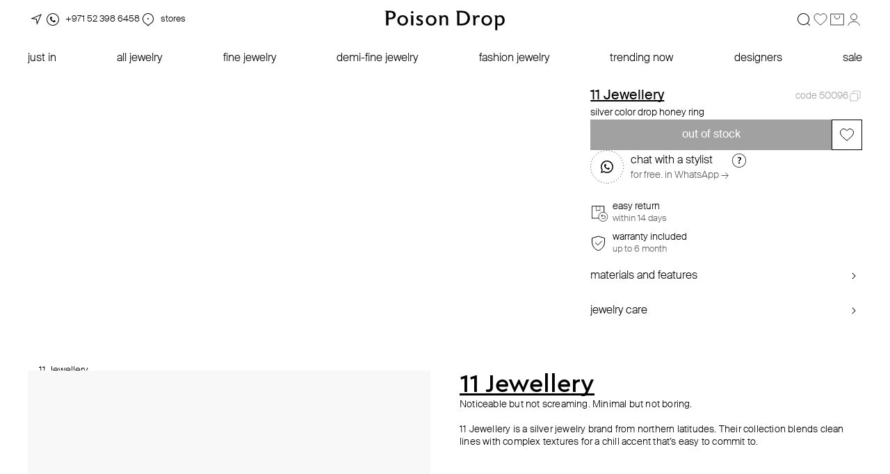

--- FILE ---
content_type: text/html; charset=utf-8
request_url: https://poisondrop.com/catalog/rings/11_jewelry_ring_made_of_silver_color_drop/?colour=yellow
body_size: 119761
content:
<!doctype html><html data-n-head-ssr lang="en" data-n-head="%7B%22lang%22:%7B%22ssr%22:%22en%22%7D%7D"><head ><script type="b4a3bc91b7efc3dba0177c61-text/javascript">var allowHosts=["poisondrop.ru","poisontestdrop","localhost"],setMetrica=allowHosts.some((function(e){return window.location.host.includes(e)})),isYaMetircaCounter="21794221";setMetrica&&(!function(e,t,r,o,s,a,c){e.ym=e.ym||function(){(e.ym.a=e.ym.a||[]).push(arguments)},e.ym.l=1*new Date;for(var n=0;n<document.scripts.length;n++)if(document.scripts[n].src===o)return;a=t.createElement(r),c=t.getElementsByTagName(r)[0],a.async=1,a.src=o,c.parentNode.insertBefore(a,c)}(window,document,"script","https://mc.yandex.ru/metrika/tag.js"),ym(isYaMetircaCounter,"init",{clickmap:!0,trackLinks:!0,accurateTrackBounce:!0,webvisor:!0,ecommerce:"dataLayer"}))</script><script type="b4a3bc91b7efc3dba0177c61-text/javascript">var isAnyQueryVisible="false",isVisible="true"===isAnyQueryVisible;if(isVisible){var anyQueryId="780",digiScript=document.createElement("script");digiScript.src=`//cdn.diginetica.net/${anyQueryId}/client.js`,digiScript.defer=!0,digiScript.async=!0,document.body.appendChild(digiScript)}</script><noscript><div><img src=https://mc.yandex.ru/watch/21794221 style=position:absolute;left:-9999px alt=""></div></noscript><meta data-n-head="ssr" charset="utf-8"><meta data-n-head="ssr" data-hid="viewport" name="viewport" content="width=device-width, initial-scale=1.0, maximum-scale=1.0, user-scalable=no"><meta data-n-head="ssr" name="format-detection" content="telephone=no, address=no, email=no"><meta data-n-head="ssr" name="robots" content="index, follow"><meta data-n-head="ssr" name="description" content="Online store of designer jewelry. Bijouterie and jewelry from famous designers"><meta data-n-head="ssr" http-equiv="X-UA-Compatible" content="IE=edge"><meta data-n-head="ssr" property="og:type" content="website"><meta data-n-head="ssr" property="og:title" content="poison drop — online jewelry and accessories store"><meta data-n-head="ssr" property="og:description" content=""><meta data-n-head="ssr" property="og:url" content="https://poisondrop.ru/"><meta data-n-head="ssr" property="og:locale" content="en_EN"><meta data-n-head="ssr" name="google-site-verification" content="W7QhzsL9wy7OuFGCbil7MyuTEklJGefny1bKUtzY_fU"><meta data-n-head="ssr" name="csrf-token" content="ZT8qIBbq7T4AjxMJCsGI4GOXfdoj4BDwYhB2pQL9"><meta data-n-head="ssr" name="msapplication-TileColor" content="#088677"><meta data-n-head="ssr" name="facebook-domain-verification" content="0jwc3caw0fdxtcbtpr3t70l4ab62vj"><title>poison drop — online jewelry and accessories store</title><link data-n-head="ssr" rel="apple-touch-icon" sizes="120x120" href="/favicons/120.png"><link data-n-head="ssr" rel="apple-touch-icon" sizes="144x144" href="/favicons/144.png"><link data-n-head="ssr" rel="apple-touch-icon" sizes="152x152" href="/favicons/152.png"><link data-n-head="ssr" rel="apple-touch-icon" sizes="180x180" href="/favicons/180.png"><link data-n-head="ssr" rel="shortcut icon" type="image/png" sizes="192x192" href="/favicons/192.png"><link data-n-head="ssr" rel="shortcut icon" type="image/png" sizes="16x16" href="/favicons/16.png"><link data-n-head="ssr" rel="shortcut icon" type="image/png" sizes="32x32" href="/favicons/32.png"><link data-n-head="ssr" rel="shortcut icon" type="image/png" sizes="48x48" href="/favicons/48.png"><link data-n-head="ssr" rel="shortcut icon" type="image/png" sizes="96x96" href="/favicons/96.png"><link data-n-head="ssr" rel="shortcut icon" type="image/png" href="/favicons/favicon.ico"><link data-n-head="ssr" rel="shortcut icon" type="image/svg+xml" href="/favicons/favicon.svg"><link data-n-head="ssr" rel="manifest" href="/favicons/manifest.json"><script data-n-head="ssr" src="https://yastatic.net/s3/passport-sdk/autofill/v1/sdk-suggest-with-polyfills-latest.js" defer type="b4a3bc91b7efc3dba0177c61-text/javascript"></script><script data-n-head="ssr" src="https://yastatic.net/s3/passport-sdk/autofill/v1/sdk-suggest-token-with-polyfills-latest.js" defer type="b4a3bc91b7efc3dba0177c61-text/javascript"></script><script data-n-head="ssr" data-hid="gtm-script" type="b4a3bc91b7efc3dba0177c61-text/javascript">if(!window._gtm_init){window._gtm_init=1;(function(w,n,d,m,e,p){w[d]=(w[d]==1||n[d]=='yes'||n[d]==1||n[m]==1||(w[e]&&w[e][p]&&w[e][p]()))?1:0})(window,navigator,'doNotTrack','msDoNotTrack','external','msTrackingProtectionEnabled');(function(w,d,s,l,x,y){w[x]={};w._gtm_inject=function(i){if(w.doNotTrack||w[x][i])return;w[x][i]=1;w[l]=w[l]||[];w[l].push({'gtm.start':new Date().getTime(),event:'gtm.js'});var f=d.getElementsByTagName(s)[0],j=d.createElement(s);j.defer=true;j.src='https://www.googletagmanager.com/gtm.js?id='+i;f.parentNode.insertBefore(j,f);}})(window,document,'script','dataLayer','_gtm_ids','_gtm_inject')}</script><script data-n-head="ssr" type="application/ld+json">{"@context":"https://schema.org/","@type":"Product","name":"silver color drop honey ring","image":"https://img.poisondrop.com/upload/item_sku/img/tablet/126474IeH9W8R2u83R.jpeg","brand":{"@type":"Brand","name":"11 Jewellery"},"sku":"454032","offers":{"@type":"Offer","url":"https://poisondrop.com/catalog/rings/color_drop_honey_ring_50096","priceCurrency":"USD","price":"0","availability":"https://schema.org/InStock","itemCondition":"https://schema.org/NewCondition"}}</script><link rel="stylesheet" href="/_nuxt/css/bd1e41b.css"><link rel="stylesheet" href="/_nuxt/css/dc6df2c.css"><link rel="stylesheet" href="/_nuxt/css/03e8a39.css"><link rel="stylesheet" href="/_nuxt/css/3b20d06.css"><link rel="stylesheet" href="/_nuxt/css/2d44aa8.css"><link rel="stylesheet" href="/_nuxt/css/d086b82.css"></head><body ><noscript data-n-head="ssr" data-hid="gtm-noscript" data-pbody="true"></noscript><div data-server-rendered="true" id="__nuxt"><!----><div id="__layout"><div data-fetch-key="DefaultLayout:0" class="page"><svg xmlns="http://www.w3.org/2000/svg" class="svg-sprite"><symbol id="icon-location" viewBox="0 0 24 24"><path fill-rule="evenodd" d="m12.896 11.104.645 5.164L18.06 5.94 7.732 10.46l5.164.645ZM12 12l1 8 7-16-16 7 8 1Z"></path></symbol> <symbol id="icon-phone" viewBox="0 0 24 24"><path fill-rule="evenodd" d="M12 20a8 8 0 1 0 0-16 8 8 0 0 0 0 16Zm0 1a9 9 0 1 0 0-18 9 9 0 0 0 0 18Z"></path> <path fill-rule="evenodd" d="M8 10c0 2.732 3 6 6.5 6 .5 0 1-1 1.5-2-.5-.5-1.5-1-2-1-.5.5-.593.945-1 1-1.116.152-3-1.5-3-3 0-.5 1-1 1-1l-.5-2C9 8 8 8.5 8 10Z"></path></symbol> <symbol id="icon-map-pin" viewBox="0 0 24 24"><path fill-rule="evenodd" d="M12 4c-3.85 0-7 3.181-7 7.143a7.174 7.174 0 0 0 3.119 5.945c.211.144.419.273.652.417l.297.184c.35.22.732.47 1.138.789.573.45 1.167 1.018 1.794 1.809a10.715 10.715 0 0 1 1.794-1.809c.406-.319.789-.57 1.138-.789l.297-.184c.233-.144.44-.273.652-.417A7.174 7.174 0 0 0 19 11.143C19 7.18 15.85 4 12 4Zm.616 17.124c1.184-1.559 2.195-2.184 3.122-2.758.24-.149.476-.294.706-.451A8.174 8.174 0 0 0 20 11.143C20 6.646 16.418 3 12 3s-8 3.646-8 8.143a8.174 8.174 0 0 0 3.556 6.771c.23.158.466.303.706.452.927.574 1.938 1.2 3.122 2.758.2.264.405.554.616.876.21-.322.416-.612.616-.876Z"></path> <path fill-rule="evenodd" d="M12 12a1 1 0 1 0 0-2 1 1 0 0 0 0 2Z"></path></symbol> <symbol id="icon-search" viewBox="0 0 24 24" fill="none"><g clip-path="url(#clip0_1812_61150)"><path fill-rule="evenodd" clip-rule="evenodd" d="M5.49008 5.48998C6.339 4.64124 7.35805 3.98192 8.48015 3.5554C9.60225 3.12889 10.802 2.94487 12.0003 3.01543C13.1986 3.086 14.3685 3.40957 15.4327 3.96483C16.497 4.5201 17.4316 5.29447 18.1751 6.23698C19.4104 7.80407 20.0551 9.75572 19.9964 11.7503C19.9377 13.7448 19.1794 15.6552 17.8541 17.147L20.8541 20.147C20.9478 20.2409 21.0005 20.3681 21.0004 20.5008C21.0003 20.6335 20.9475 20.7607 20.8536 20.8545C20.7597 20.9482 20.6324 21.0008 20.4997 21.0008C20.367 21.0007 20.2398 20.9479 20.1461 20.854L17.1461 17.854C15.4929 19.3198 13.334 20.0843 11.1268 19.9855C8.91956 19.8867 6.83755 18.9324 5.32196 17.3247C3.80637 15.7171 2.97631 13.5825 3.00769 11.3733C3.03908 9.16409 3.92944 7.05392 5.49008 5.48998ZM6.19708 16.803C4.79051 15.3964 4.0003 13.4887 4.0003 11.4995C4.0003 9.51028 4.79051 7.60255 6.19708 6.19598C7.60366 4.7894 9.51139 3.99919 11.5006 3.99919C13.4898 3.99919 15.3975 4.7894 16.8041 6.19598C18.2108 7.60268 19.0011 9.51059 19.0011 11.5C19.0011 13.4894 18.2108 15.3973 16.8041 16.804C15.3974 18.2107 13.4895 19.001 11.5001 19.001C9.5107 19.001 7.60279 18.2107 6.19608 16.804L6.19708 16.803Z" fill="currentColor"></path></g> <defs><clipPath id="clip0_1812_61150"><rect width="24" height="24" fill="white"></rect></clipPath></defs></symbol> <symbol id="icon-profile" viewBox="0 0 32 32" fill="none"><path d="M27 27C26.3523 24.9915 24.9216 23.2174 22.9328 21.9519C20.9441 20.6863 18.5069 20 16 20C13.4931 20 11.0559 20.6863 9.06717 21.9519C7.07843 23.2174 5.64773 24.9915 5 27" stroke="currentColor" stroke-linecap="round"></path> <path d="M16 17C19.3137 17 22 14.3137 22 11C22 7.68629 19.3137 5 16 5C12.6863 5 10 7.68629 10 11C10 14.3137 12.6863 17 16 17Z" stroke="currentColor" stroke-linecap="round"></path></symbol> <symbol id="icon-profile-active" viewBox="0 0 32 32" fill="none"><path d="M26.0711 26.9811C26.7976 26.8325 27.2319 26.086 26.8699 25.4479C26.0724 24.044 24.8168 22.8092 23.2111 21.8689C21.1421 20.6574 18.6059 20 16 20C13.3941 20 10.8579 20.6561 8.78891 21.8689C7.18322 22.8092 5.92763 24.044 5.13005 25.4479C4.76812 26.086 5.20244 26.8325 5.92895 26.9811C12.5712 28.3396 19.4275 28.3396 26.0697 26.9811" fill="currentColor"></path> <path d="M26.0711 26.9811C26.7976 26.8325 27.2319 26.086 26.8699 25.4479C26.0724 24.044 24.8168 22.8092 23.2111 21.8689C21.1421 20.6574 18.6059 20 16 20C13.3941 20 10.8579 20.6561 8.78891 21.8689C7.18322 22.8092 5.92763 24.044 5.13005 25.4479C4.76812 26.086 5.20244 26.8325 5.92895 26.9811C12.5712 28.3396 19.4275 28.3396 26.0697 26.9811" stroke="currentColor"></path> <path d="M16 17C19.3137 17 22 14.3137 22 11C22 7.68629 19.3137 5 16 5C12.6863 5 10 7.68629 10 11C10 14.3137 12.6863 17 16 17Z" fill="currentColor" stroke="black"></path></symbol> <symbol id="icon-cart" viewBox="0 0 32 32" fill="none"><path d="M28.5 5.5V26.5H3.5V5.5H28.5Z" stroke="currentColor"></path> <path d="M11 9V10C11 12.7614 13.2386 15 16 15C18.7614 15 21 12.7614 21 10V9" stroke="currentColor" stroke-linecap="round"></path></symbol> <symbol id="icon-cart-active" viewBox="0 0 32 32" fill="none"><path d="M29.2002 27H3.2002V5H29.2002V27ZM21.2002 7.5C20.9241 7.5 20.7002 7.72386 20.7002 8V9C20.7002 11.4853 18.6855 13.5 16.2002 13.5C13.7149 13.5 11.7002 11.4853 11.7002 9V8C11.7002 7.72386 11.4763 7.5 11.2002 7.5C10.9241 7.5 10.7002 7.72386 10.7002 8V9C10.7002 12.0376 13.1626 14.5 16.2002 14.5C19.2378 14.5 21.7002 12.0376 21.7002 9V8C21.7002 7.72386 21.4763 7.5 21.2002 7.5Z" fill="currentColor"></path></symbol> <symbol id="icon-wishlist" viewBox="0 0 32 32" fill="none"><path d="M16.3994 7.81348C18.4541 5.08819 21.3477 4.51067 23.7207 5.36621C26.1052 6.22599 27.9999 8.54477 28 11.7246C28 14.885 25.9817 17.7136 23.3604 20.3027C22.0581 21.589 20.6325 22.7921 19.2764 23.9307C18.0842 24.9316 16.9375 25.8898 16 26.7969C15.0623 25.8901 13.9158 24.9344 12.7236 23.9365C11.3675 22.8014 9.94179 21.6027 8.63965 20.3193C6.01921 17.7365 4 14.9071 4 11.7246C4.00011 8.54423 5.89489 6.22585 8.2793 5.36621C10.6523 4.51074 13.5459 5.08812 15.6006 7.81348L16 8.34277L16.3994 7.81348Z" stroke="currentColor"></path></symbol> <symbol id="icon-wishlist-active" viewBox="0 0 32 32" fill="none"><path d="M16.3994 7.81348C18.4541 5.08819 21.3477 4.51067 23.7207 5.36621C26.1052 6.22599 27.9999 8.54477 28 11.7246C28 14.885 25.9817 17.7136 23.3604 20.3027C22.0581 21.589 20.6325 22.7921 19.2764 23.9307C18.0842 24.9316 16.9375 25.8898 16 26.7969C15.0623 25.8901 13.9158 24.9344 12.7236 23.9365C11.3675 22.8014 9.94179 21.6027 8.63965 20.3193C6.01921 17.7365 4 14.9071 4 11.7246C4.00011 8.54423 5.89489 6.22585 8.2793 5.36621C10.6523 4.51074 13.5459 5.08812 15.6006 7.81348L16 8.34277L16.3994 7.81348Z" fill="currentColor" stroke="currentColor"></path></symbol> <symbol id="icon-clear" viewBox="0 0 24 24"><path fill-rule="evenodd" d="M12 20a8 8 0 1 0 0-16 8 8 0 0 0 0 16ZM8.146 8.854 11.293 12l-3.147 3.146.708.708L12 12.707l3.146 3.147.708-.707L12.707 12l3.147-3.146-.707-.708L12 11.293 8.854 8.146l-.708.708Z"></path></symbol> <symbol id="icon-cross" viewBox="0 0 24 24"><path fill-rule="evenodd" d="m11.998 12.707 6.147 6.147.707-.707L12.705 12l6.147-6.146-.707-.708-6.147 6.147-6.146-6.147-.707.708L11.29 12l-6.146 6.146.707.708 6.146-6.147Z"></path></symbol> <symbol id="icon-close" viewBox="0 0 14 14"><path d="M13 1L7 7M7 7L1 13M7 7L13 13M7 7L1 1" stroke="currentColor"></path></symbol> <symbol id="icon-big-cross" viewBox="0 0 24 24"><path fill-rule="evenodd" d="m12 12.707 10.647 10.647.707-.707L12.707 12 23.354 1.354l-.708-.708L12 11.293 1.354.646l-.707.708L11.293 12 .647 22.646l.707.708L12 12.707Z"></path></symbol> <symbol id="arrow-left" viewBox="0 0 24 24"><path fill-rule="evenodd" d="m7 12 8.707-8.707.707.707-8 8 8 8-.353.354-.354.353L7 12Z"></path></symbol> <symbol id="arrow-small-right" viewBox="0 0 24 24"><path fill-rule="evenodd" d="M14.707 12 10 16.707 9.293 16l4-4-4-4L10 7.293 14.707 12Z"></path></symbol> <symbol id="arrow-small-down" viewBox="0 0 24 24"><path fill-rule="evenodd" d="m8 9.293 4 4 4-4 .707.707L12 14.707 7.293 10 8 9.293Z"></path></symbol> <symbol id="arrow-back" viewBox="0 0 24 24"><path fill-rule="evenodd" clip-rule="evenodd" d="M6.793 12 15.5 3.293l.707.707-8 8 8 8-.707.707L6.793 12Z"></path></symbol> <symbol id="socials_fb" viewBox="0 0 11 20"><path d="M6.9046,19.1588 L6.9046,10.4041 L9.92824,10.4041 L10.3226,6.97838 L6.9046,6.97838 L6.9046,4.82143 C6.9046,3.80639 7.16752,3.17199 8.61361,3.17199 L10.4541,3.17199 L10.4541,0.12688 C10.19116,0.12688 9.13946,0 7.82484,0 C5.06412,0 3.22364,1.64944 3.22364,4.56767 L3.22364,7.10526 L0.2,7.10526 L0.2,10.531 L3.22364,10.531 L3.22364,19.2857 L6.9046,19.2857 L6.9046,19.1588 Z"></path></symbol> <symbol id="socials_ig" viewBox="0 0 24 24"><path fill-rule="evenodd" d="M1 10.6c0-3.36 0-5.04.654-6.324a6 6 0 0 1 2.622-2.622C5.56 1 7.24 1 10.6 1h2.8c3.36 0 5.04 0 6.324.654a6 6 0 0 1 2.622 2.622C23 5.56 23 7.24 23 10.6v2.8c0 3.36 0 5.04-.654 6.324a6 6 0 0 1-2.622 2.622C18.44 23 16.76 23 13.4 23h-2.8c-3.36 0-5.04 0-6.324-.654a6 6 0 0 1-2.622-2.622C1 18.44 1 16.76 1 13.4v-2.8ZM20.5 5a1.5 1.5 0 1 1-3 0 1.5 1.5 0 0 1 3 0ZM18 12a6 6 0 1 1-12 0 6 6 0 0 1 12 0Zm-2 0a4 4 0 1 1-8 0 4 4 0 0 1 8 0Z"></path></symbol> <symbol id="socials_tg" viewBox="0 0 24 24"><path d="m9.417 15.181-.397 5.584c.568 0 .814-.244 1.11-.537l2.662-2.545 5.518 4.041c1.012.564 1.725.267 1.998-.931L23.93 3.821l.001-.001c.321-1.496-.54-2.081-1.527-1.714l-21.29 8.151c-1.453.564-1.43 1.374-.247 1.741l5.443 1.693L18.953 5.78c.595-.394 1.136-.176.691.218L9.417 15.181Z"></path></symbol> <symbol id="socials_tt" viewBox="0 0 24 24"><path fill-rule="evenodd" d="M1.654 4.276C1 5.56 1 7.24 1 10.6v2.8c0 3.36 0 5.04.654 6.324a6 6 0 0 0 2.622 2.622C5.56 23 7.24 23 10.6 23h2.8c3.36 0 5.04 0 6.324-.654a6 6 0 0 0 2.622-2.622C23 18.44 23 16.76 23 13.4v-2.8c0-3.36 0-5.04-.654-6.324a6 6 0 0 0-2.622-2.622C18.44 1 16.76 1 13.4 1h-2.8c-3.36 0-5.04 0-6.324.654a6 6 0 0 0-2.622 2.622ZM18 10.368V8.255h-.006c-.781 0-1.501-.246-2.08-.661a3.27 3.27 0 0 1-1.308-1.98A3.142 3.142 0 0 1 14.54 5h-2.23v5.8l-.003 3.177c0 .85-.581 1.57-1.387 1.823a2.126 2.126 0 0 1-.75.094 2.085 2.085 0 0 1-.923-.27c-.581-.33-.976-.93-.986-1.618-.017-1.074.895-1.95 2.023-1.95.222 0 .436.035.636.098V9.999a4.6 4.6 0 0 0-.643-.046c-1.234 0-2.388.489-3.213 1.368a3.886 3.886 0 0 0-1.056 2.402c-.075 1.169.374 2.28 1.245 3.099.128.12.262.232.403.335a4.42 4.42 0 0 0 2.62.843c.218 0 .433-.015.644-.045a4.346 4.346 0 0 0 2.381-1.133c.804-.756 1.248-1.76 1.253-2.829l-.012-4.744c.383.282.803.515 1.253.696.7.28 1.441.423 2.205.423Z"></path></symbol> <symbol id="socials_yt" viewBox="0 0 24 24"><path d="M9.6 15.857 15.828 12 9.6 8.143v7.714ZM23.472 5.79c.156.604.264 1.414.336 2.443.084 1.028.12 1.916.12 2.687L24 12c0 2.816-.192 4.886-.528 6.21-.3 1.157-.996 1.903-2.076 2.224-.564.167-1.596.283-3.18.36-1.56.09-2.988.129-4.308.129L12 21c-5.028 0-8.16-.206-9.396-.566-1.08-.321-1.776-1.067-2.076-2.224-.156-.604-.264-1.414-.336-2.443a33.127 33.127 0 0 1-.12-2.687L0 12c0-2.816.192-4.886.528-6.21.3-1.157.996-1.903 2.076-2.224.564-.167 1.596-.283 3.18-.36 1.56-.09 2.988-.129 4.308-.129L12 3c5.028 0 8.16.206 9.396.566 1.08.321 1.776 1.067 2.076 2.224Z"></path></symbol> <symbol id="socials_wa" viewBox="0 0 24 24"><path fill-rule="evenodd" d="M.096 11.892C.096 5.34 5.463 0 12.048 0c3.196 0 6.2 1.236 8.455 3.492A11.787 11.787 0 0 1 24 11.904c0 6.552-5.367 11.892-11.952 11.892-2.002 0-3.968-.504-5.716-1.452L0 24l1.688-6.168a11.88 11.88 0 0 1-1.592-5.94Zm6.947-5.186c.275-.303.599-.376.79-.376.108 0 .211.003.31.007.089.002.174.005.254.005.022.002.045.002.068.002.18.002.391.005.603.52.108.254.278.673.444 1.08.223.55.438 1.077.48 1.154.071.146.119.316.023.522a8.083 8.083 0 0 0-.046.096c-.07.146-.125.261-.254.402-.12.182-.311.4-.443.534-.144.134-.276.316-.132.607.18.303.767 1.287 1.654 2.088.939.85 1.761 1.21 2.19 1.399.085.037.155.068.207.094.288.146.456.122.635-.085.168-.194.743-.874.935-1.177.228-.292.396-.243.671-.146.264.097 1.726.825 2.026.995l.104.046c.24.106.397.175.471.282.072.134.072.729-.18 1.433-.251.704-1.426 1.347-2.001 1.432-.516.073-1.163.11-1.87-.121a12.837 12.837 0 0 1-1.69-.643c-2.709-1.169-4.558-3.777-5.002-4.403-.045-.063-.076-.107-.091-.126l-.055-.08C6.89 11.874 6 10.572 6 9.219s.662-2.089.972-2.433a6.3 6.3 0 0 0 .07-.08Z"></path></symbol> <symbol id="socials_vk" viewBox="0 0 24 24"><path d="M9.489 0.00400721L10.218 0.00100708H13.782L14.512 0.00400721L15.426 0.0140076L15.859 0.0210079L16.277 0.0320084L16.68 0.046009L17.068 0.0620097L17.442 0.0830105L17.802 0.108012L18.147 0.138013L18.48 0.171014C20.22 0.367022 21.413 0.787042 22.313 1.68708C23.213 2.58712 23.633 3.77916 23.829 5.52024L23.863 5.85325L23.892 6.19929L23.917 6.5593L23.937 6.93228L23.962 7.5203L23.974 7.93036L23.987 8.57436L23.996 9.4894L24 10.4694L23.999 13.7826L23.996 14.5126L23.986 15.4266L23.979 15.8597L23.968 16.2777L23.954 16.6807L23.938 17.0687L23.917 17.4427L23.892 17.8027L23.862 18.1478L23.829 18.4808C23.633 20.2208 23.213 21.4139 22.313 22.3139C21.413 23.214 20.221 23.634 18.48 23.83L18.147 23.864L17.801 23.893L17.441 23.918L17.068 23.938L16.48 23.963L16.07 23.975L15.426 23.988L14.511 23.997L13.531 24.001L10.218 24L9.48798 23.997L8.574 23.987L8.14098 23.98L7.72302 23.969L7.32 23.955L6.93198 23.939L6.558 23.918L6.198 23.893L5.853 23.863L5.52 23.83C3.78 23.634 2.587 23.214 1.687 22.3139C0.787002 21.4139 0.367 20.2219 0.171 18.4808L0.137 18.1478L0.108 17.8017L0.0829998 17.4417L0.063 17.0687L0.038 16.4807L0.026 16.0707L0.013 15.4266L0.004 14.5116L0 13.5316L0.001 10.2184L0.004 9.48838L0.014 8.57436L0.021 8.14133L0.032 7.72335L0.046 7.32031L0.0619998 6.93228L0.0829998 6.55828L0.108 6.19827L0.138 5.85325L0.171 5.52024C0.367 3.78016 0.787002 2.58712 1.687 1.68708C2.587 0.787042 3.779 0.367022 5.52 0.171014L5.853 0.137013L6.19902 0.108012L6.55902 0.0830105L6.93198 0.0630099L7.51998 0.0380086L7.93002 0.0260081L8.574 0.0130076L9.489 0.00400721ZM6.79002 7.30033H4.05C4.18 13.5406 7.30002 17.2907 12.77 17.2907H13.08V13.7206C15.09 13.9206 16.61 15.3906 17.22 17.2907H20.06C19.28 14.4506 17.23 12.8806 15.95 12.2805C17.23 11.5405 19.03 9.74039 19.46 7.30033H16.88C16.32 9.28041 14.66 11.0805 13.08 11.2505V7.30033H10.5V14.2206C8.89998 13.8206 6.88002 11.8805 6.79002 7.30033Z"></path></symbol> <symbol id="socials_sc" viewBox="0 0 24 24"><rect width="24" height="24" fill="white"></rect> <path fill-rule="evenodd" clip-rule="evenodd" d="M21.1958 21.1958C22.351 20.0406 23 18.4737 23 16.84V7.16C23 5.52627 22.351 3.95945 21.1958 2.80422C20.0406 1.649 18.4737 1 16.84 1H7.16001C5.52626 1 3.95945 1.649 2.80423 2.80422C1.64899 3.95945 1 5.52627 1 7.16V16.84C1 18.4737 1.64899 20.0406 2.80423 21.1958C3.95945 22.351 5.52626 23 7.16001 23H16.84C18.4737 23 20.0406 22.351 21.1958 21.1958Z" fill="black"></path> <path d="M12.3408 6.11267C12.8373 6.11267 14.5186 6.24675 15.3106 7.96861C15.575 8.5433 15.5095 9.54971 15.4567 10.3586L15.4545 10.3942C15.4472 10.5072 15.44 10.6162 15.4339 10.7208C15.4467 10.7336 15.5478 10.8276 15.7766 10.8365H15.7772C15.951 10.8298 16.151 10.7764 16.3698 10.6768C16.4342 10.6474 16.5053 10.6412 16.5542 10.6412C16.6286 10.6412 16.7036 10.6552 16.7658 10.6807L16.7697 10.6824C16.9469 10.7431 17.063 10.8638 17.0657 10.9901C17.068 11.1086 16.9747 11.2871 16.517 11.4624C16.4698 11.4808 16.4092 11.4991 16.3443 11.5191C16.0827 11.5998 15.6877 11.7216 15.5667 11.9981C15.5006 12.1495 15.5217 12.3336 15.63 12.5461C15.6311 12.5484 15.6322 12.55 15.6328 12.5523C15.6655 12.6268 16.4564 14.3759 18.2221 14.658C18.2871 14.6686 18.3338 14.7247 18.3299 14.7887C18.3282 14.8126 18.3221 14.8366 18.3121 14.8605C18.2394 15.0257 17.9111 15.2599 16.7625 15.4318C16.6686 15.4458 16.632 15.5643 16.5764 15.8129C16.5559 15.9036 16.5353 15.9926 16.507 16.0861C16.4826 16.1668 16.4303 16.2052 16.3426 16.2052H16.3287C16.2682 16.2052 16.181 16.1946 16.0715 16.174C15.8771 16.1373 15.6594 16.1033 15.3817 16.1033C15.2201 16.1033 15.0523 16.1173 14.884 16.144C14.5391 16.1996 14.247 16.4004 13.9376 16.6124C13.4855 16.9206 13.0212 17.2394 12.2969 17.2394C12.2652 17.2394 12.2341 17.2383 12.2036 17.2366C12.1841 17.2383 12.1636 17.2394 12.143 17.2394C11.4193 17.2394 10.9544 16.9206 10.5051 16.613C10.1952 16.4004 9.90246 16.199 9.55699 16.144C9.3887 16.1173 9.22152 16.1033 9.05933 16.1033C8.76774 16.1033 8.53723 16.1467 8.3695 16.1785C8.2673 16.1979 8.17899 16.2146 8.11234 16.2146C8.04235 16.2146 7.96682 16.2001 7.93349 16.0906C7.90516 15.996 7.88406 15.9042 7.86406 15.8157C7.81241 15.5876 7.77631 15.4474 7.678 15.433C6.52994 15.2611 6.20113 15.0263 6.12837 14.8599C6.11837 14.836 6.11226 14.8126 6.11059 14.7887C6.10726 14.7247 6.15392 14.6686 6.21835 14.658C7.98292 14.3759 8.7744 12.6257 8.80773 12.5517C8.80884 12.5495 8.80995 12.5478 8.8105 12.5456C8.91825 12.3331 8.93992 12.1484 8.87382 11.9976C8.75274 11.7205 8.35783 11.5993 8.09623 11.5186C8.03236 11.4991 7.97126 11.4802 7.92349 11.4618C7.4014 11.2616 7.35863 11.0563 7.37862 10.9517C7.41361 10.7731 7.65911 10.6485 7.85795 10.6485C7.91238 10.6485 7.96015 10.6579 8.0007 10.6763C8.23564 10.7831 8.44726 10.8371 8.62944 10.8371C8.8816 10.8371 8.99213 10.7342 9.0049 10.7208C8.99824 10.6051 8.99046 10.4844 8.98268 10.3592C8.93047 9.55027 8.86549 8.54497 9.12876 7.97028C9.91968 6.24897 11.5982 6.11545 12.0931 6.11545C12.1069 6.1149 12.3113 6.11267 12.3113 6.11267H12.3408ZM12.3408 5H12.3113C12.3041 5 12.1808 5.00223 12.0936 5.00389V5.00278C11.431 5.00278 9.18708 5.18303 8.12011 7.50462C7.85129 8.08989 7.80796 8.81535 7.82796 9.53636C7.18867 9.54916 6.44051 9.96919 6.28944 10.7364C6.23445 11.0196 6.16225 11.977 7.52637 12.5011C7.53359 12.5039 7.54136 12.5066 7.54914 12.5094C7.27643 12.8994 6.77488 13.4424 6.04394 13.5592C5.41576 13.6577 4.96642 14.2129 5.00197 14.8505C5.01197 15.0096 5.04751 15.1576 5.10806 15.2983C5.39299 15.9492 6.08338 16.2452 6.87263 16.4177C7.04315 16.9707 7.52859 17.3262 8.11289 17.3262C8.2823 17.3262 8.43559 17.2972 8.57112 17.2717C8.72163 17.2433 8.8716 17.2149 9.05989 17.2149C9.1632 17.2149 9.2715 17.2238 9.38314 17.2416C9.47979 17.2572 9.69862 17.4068 9.87414 17.5276C10.3829 17.8764 11.0744 18.3509 12.143 18.3509C12.1664 18.3509 12.1897 18.3504 12.2125 18.3498C12.2402 18.3515 12.2686 18.3521 12.2969 18.3521C13.3605 18.3521 14.0526 17.8797 14.558 17.5348C14.753 17.4013 14.9624 17.2577 15.0607 17.2422C15.1695 17.2249 15.2784 17.216 15.3817 17.216C15.5589 17.216 15.6977 17.2355 15.8644 17.2672C16.0477 17.3017 16.1948 17.3178 16.3281 17.3178C16.918 17.3178 17.3979 16.9646 17.5673 16.4177C18.3554 16.2463 19.0453 15.952 19.328 15.3095C19.393 15.1587 19.4285 15.0107 19.438 14.8599C19.4741 14.2168 19.0275 13.6616 18.3999 13.5592C17.6662 13.4418 17.1635 12.8989 16.8913 12.5094C16.8997 12.5066 16.9075 12.5033 16.9147 12.5005C18.0277 12.0738 18.1827 11.3584 18.176 10.97C18.1638 10.3753 17.7634 9.85625 17.153 9.63706C16.9985 9.57475 16.8064 9.53525 16.6114 9.52857C16.6297 8.82091 16.5853 8.08154 16.3193 7.50184C15.2517 5.18081 13.0045 5 12.3408 5Z" fill="white"></path></symbol> <symbol id="icon-gray-dot" viewBox="0 0 24 24"><circle cx="12" cy="12" r="1" fill="#c5c5c5"></circle></symbol> <symbol id="white-cross" viewBox="0 0 24 24"><path d="M9 16l3-3 3 3a.707.707 0 001-1l-3-3 3-3a.707.707 0 00-1-1l-3 3-3-3a.707.707 0 00-1 1l3 3-3 3a.707.707 0 001 1z" fill="#fff"></path></symbol> <symbol id="icon-plus" viewBox="0 0 24 24"><path fill-rule="evenodd" d="M12 4.5a.5.5 0 01.5.5v6.5H19a.5.5 0 010 1h-6.5V19a.5.5 0 01-1 0v-6.5H5a.5.5 0 010-1h6.5V5a.5.5 0 01.5-.5z"></path></symbol> <symbol id="checkbox-off" viewBox="0 0 24 24"><path fill-rule="evenodd" d="M21 3H3v18h18V3ZM2 2v20h20V2H2Z"></path></symbol> <symbol id="checkbox-on" viewBox="0 0 24 24"><path fill-rule="evenodd" d="M22 2H2v20h20V2Zm-3.646 6.354L18.707 8 18 7.293l-.354.353L10 15.293l-3.646-3.647L6 11.293 5.293 12l.353.354 4 4 .354.353.354-.353 8-8Z"></path></symbol> <symbol id="checkbox-part" viewBox="0 0 24 24"><path fill-rule="evenodd" d="M3 3h18v18H3V3ZM2 22V2h20v20H2ZM18 6H6v12h12V6Z"></path></symbol> <symbol id="radiobutton-off" viewBox="0 0 24 24"><path fill-rule="evenodd" d="M2 12c0 5.523 4.477 10 10 10s10-4.477 10-10S17.523 2 12 2 2 6.477 2 12ZM12 1C5.925 1 1 5.925 1 12s4.925 11 11 11 11-4.925 11-11S18.075 1 12 1Z"></path></symbol> <symbol id="radiobutton-on" viewBox="0 0 24 24"><path fill-rule="evenodd" d="M12 22C6.477 22 2 17.523 2 12S6.477 2 12 2s10 4.477 10 10-4.477 10-10 10ZM1 12C1 5.925 5.925 1 12 1s11 4.925 11 11-4.925 11-11 11S1 18.075 1 12Zm18 0a7.001 7.001 0 0 1-11.95 4.95A7 7 0 1 1 19 12Z"></path></symbol> <symbol id="arrow-for-link" viewBox="0 0 20 20"><path fill-rule="evenodd" d="M9.527 4.196a.666.666 0 0 1 .944 0L16.274 10l-5.803 5.805a.667.667 0 1 1-.944-.944l4.195-4.194H4.667a.667.667 0 1 1 0-1.333h9.055L9.527 5.14a.667.667 0 0 1 0-.944Z"></path></symbol> <symbol id="dolyame-logo" viewBox="0 0 66 10"><g clip-path="url(#a)" fill="#fff"><path d="M11.588 0h-1.495v8.302h1.495V0ZM1.495 1.698H0V10h1.495V1.698ZM4.86 1.132H3.363v8.302H4.86V1.132ZM8.223.566H6.728v8.302h1.495V.566ZM53.233 4.774l-2.54-2.807h-1.485v6.499h1.55V4.319l2.32 2.457h.286l2.279-2.457v4.147h1.55v-6.5h-1.485l-2.475 2.808ZM64.58 1.967 60.737 6.19V1.967h-1.55v6.499h1.42l3.843-4.224v4.224H66v-6.5h-1.42ZM40.857 4.345c0 1.035.57 1.85 1.443 2.191l-1.638 1.93h1.897L44.05 6.71h1.613v1.755h1.55v-6.5h-3.947c-1.471 0-2.409 1.001-2.409 2.379Zm4.807-.947V5.32h-2.11c-.704 0-1.082-.39-1.082-.962s.391-.962 1.082-.962l2.11.002ZM33.653 3.267c-.095 2.235-.57 3.677-1.498 3.677h-.233v1.56l.248.014c1.862.103 2.892-1.522 3.06-5.07h2.45v5.018h1.548v-6.5h-5.523l-.052 1.3ZM27.816 1.876c-2.096 0-3.605 1.443-3.605 3.34 0 1.962 1.641 3.354 3.605 3.354 2.046 0 3.635-1.47 3.635-3.354 0-1.885-1.59-3.34-3.635-3.34Zm0 5.134c-1.185 0-1.992-.767-1.992-1.794 0-1.053.808-1.799 1.992-1.799s2.02.78 2.02 1.799c0 1.018-.847 1.794-2.02 1.794ZM22.566 1.979h-5.471l-.053 1.3c-.077 1.872-.569 3.652-1.498 3.678l-.43.013V10h1.564V8.466h5.432V10h1.577V6.957h-1.12V1.98Zm-1.55 4.978h-3.308c.56-.844.86-2.067.911-3.496h2.397v3.496Z"></path></g> <defs><clipPath id="a"><path fill="#fff" d="M0 0h66v10H0z"></path></clipPath></defs></symbol> <symbol id="dolyame-small-logo" viewBox="0 0 24 25" fill="none"><path d="M19.5 5.75H17.5V16.75H19.5V5.75Z" fill="black"></path> <path d="M6 8H4V19H6V8Z" fill="black"></path> <path d="M10.5 7.25H8.5V18.25H10.5V7.25Z" fill="black"></path> <path d="M15 6.5H13V17.5H15V6.5Z" fill="black"></path></symbol> <symbol id="to-wishlist" viewBox="0 0 35 20"><path d="M10.8464 3.29096C10.6524 2.95992 10.448 2.65614 10.2348 2.37861C4.02274 -5.7084 -9.6183 8.49418 10.8464 20C31.3112 8.49418 17.6701 -5.7084 11.4581 2.37861C11.2449 2.65614 11.0404 2.95992 10.8464 3.29096ZM20.0775 3.87865C21.6193 7.04823 20.7822 13.0858 10.8464 18.8485C0.910642 13.0858 0.0735636 7.04823 1.61533 3.87865C2.43612 2.19124 3.94963 1.15031 5.49036 1.01521C6.97841 0.884719 8.68775 1.58531 9.98367 3.79658L10.8464 5.26873L11.7092 3.79658C13.0051 1.58531 14.7144 0.884719 16.2025 1.01521C17.7432 1.15031 19.2567 2.19124 20.0775 3.87865ZM24.5 3C24.2239 3 24 3.22386 24 3.5C24 3.77614 24.2239 4 24.5 4H29.5C29.7761 4 30 3.77614 30 3.5C30 3.22386 29.7761 3 29.5 3H24.5ZM22 13.5C22 13.2239 22.2239 13 22.5 13H29.5C29.7761 13 30 13.2239 30 13.5C30 13.7761 29.7761 14 29.5 14H22.5C22.2239 14 22 13.7761 22 13.5ZM24.5 8C24.2239 8 24 8.22386 24 8.5C24 8.77614 24.2239 9 24.5 9H34.5C34.7761 9 35 8.77614 35 8.5C35 8.22386 34.7761 8 34.5 8H24.5Z"></path></symbol> <symbol id="trash-bin" viewBox="0 0 17 19"><path fill-rule="evenodd" d="M2 1C2 0.447715 2.44772 0 3 0H14C14.5523 0 15 0.447715 15 1H2ZM0.5 2C0.223858 2 0 2.22386 0 2.5C0 2.77614 0.223858 3 0.5 3H16.5C16.7761 3 17 2.77614 17 2.5C17 2.22386 16.7761 2 16.5 2H0.5ZM3 5H14V16C14 17.1046 13.1046 18 12 18H5C3.89543 18 3 17.1046 3 16V5ZM2 16V4H15V16C15 17.6569 13.6569 19 12 19H5C3.34315 19 2 17.6569 2 16ZM6 7.5C6 7.22386 5.77614 7 5.5 7C5.22386 7 5 7.22386 5 7.5L5 15.5C5 15.7761 5.22386 16 5.5 16C5.77614 16 6 15.7761 6 15.5L6 7.5ZM11.5 7C11.7761 7 12 7.22386 12 7.5V15.5C12 15.7761 11.7761 16 11.5 16C11.2239 16 11 15.7761 11 15.5V7.5C11 7.22386 11.2239 7 11.5 7ZM9 7.5C9 7.22386 8.77614 7 8.5 7C8.22386 7 8 7.22386 8 7.5L8 15.5C8 15.7761 8.22386 16 8.5 16C8.77614 16 9 15.7761 9 15.5V7.5Z"></path></symbol> <symbol id="icon-tooltip" viewBox="0 0 16 16"><path xmlns="http://www.w3.org/2000/svg" fill-rule="evenodd" clip-rule="evenodd" d="M16 8C16 9.05058 15.7931 10.0909 15.391 11.0615C14.989 12.0321 14.3997 12.914 13.6569 13.6569C12.914 14.3997 12.0321 14.989 11.0615 15.391C10.0909 15.7931 9.05058 16 8 16C6.94943 16 5.90914 15.7931 4.93853 15.391C3.96793 14.989 3.08601 14.3997 2.34315 13.6569C1.60028 12.914 1.011 12.0321 0.608964 11.0615C0.206926 10.0909 -1.56548e-08 9.05058 0 8C3.16163e-08 5.87827 0.842855 3.84344 2.34315 2.34315C3.84344 0.842855 5.87827 0 8 0C10.1217 0 12.1566 0.842855 13.6569 2.34315C15.1571 3.84344 16 5.87827 16 8ZM15.4286 8C15.4286 9.97018 14.6459 11.8597 13.2528 13.2528C11.8597 14.6459 9.97018 15.4286 8 15.4286C6.02982 15.4286 4.14033 14.6459 2.74721 13.2528C1.35408 11.8597 0.571429 9.97018 0.571429 8C0.571429 6.02982 1.35408 4.14033 2.74721 2.74721C4.14033 1.35408 6.02982 0.571429 8 0.571429C9.97018 0.571429 11.8597 1.35408 13.2528 2.74721C14.6459 4.14033 15.4286 6.02982 15.4286 8ZM7.37029 5.18171C7.59886 5.11771 7.83886 5.08686 8.09029 5.08686C8.41143 5.08686 8.65143 5.16343 8.80914 5.31886C8.97371 5.46629 9.056 5.656 9.056 5.888C9.05775 6.05027 9.01718 6.21019 8.93829 6.352C8.85412 6.50016 8.75327 6.6382 8.63771 6.76343C8.51062 6.90247 8.37794 7.03629 8.24 7.16457C8.10217 7.3002 7.97315 7.4445 7.85371 7.59657C7.7319 7.75152 7.63086 7.92173 7.55314 8.10286C7.47314 8.28572 7.43429 8.49372 7.43429 8.72571C7.43429 8.79657 7.43772 8.87429 7.44571 8.95772C7.45257 9.03543 7.46286 9.10857 7.47772 9.17943H8.59429C8.58696 9.13792 8.58314 9.09587 8.58286 9.05371V8.92572C8.58286 8.71543 8.62629 8.52571 8.71314 8.35657C8.80457 8.18743 8.92 8.02971 9.056 7.88229C9.19314 7.72686 9.33943 7.57943 9.496 7.43886C9.65372 7.29029 9.80114 7.136 9.93714 6.97486C10.0731 6.81257 10.184 6.63657 10.2686 6.44686C10.3623 6.25714 10.4091 6.04343 10.4091 5.80343C10.4091 5.60686 10.3771 5.40343 10.312 5.192C10.2441 4.97459 10.1267 4.77587 9.96914 4.61143C9.78123 4.42053 9.55382 4.27308 9.30286 4.17943C9.024 4.05943 8.66971 4 8.24 4C7.88229 4 7.53143 4.04571 7.18857 4.13714C6.87361 4.21314 6.57004 4.33035 6.28571 4.48571L6.65143 5.46629C6.90171 5.33257 7.14172 5.23771 7.37029 5.18057V5.18171ZM8.68 11.384C8.7615 11.3071 8.82567 11.2137 8.86823 11.11C8.9108 11.0064 8.93078 10.8948 8.92686 10.7829C8.93078 10.6709 8.9108 10.5593 8.86823 10.4557C8.82567 10.352 8.7615 10.2586 8.68 10.1817C8.59976 10.102 8.50423 10.0394 8.39915 9.99754C8.29408 9.9557 8.18163 9.93555 8.06857 9.93829C7.84021 9.93516 7.61993 10.0227 7.456 10.1817C7.3745 10.2586 7.31034 10.352 7.26777 10.4557C7.2252 10.5593 7.20522 10.6709 7.20914 10.7829C7.20914 11.0286 7.29143 11.2286 7.456 11.384C7.62743 11.5383 7.832 11.616 8.06857 11.616C8.29499 11.6223 8.51473 11.5389 8.68 11.384Z" fill="black"></path>
      /&gt;
    </symbol> <symbol id="icon-tooltip-fill" viewBox="0 0 17 16"><path xmlns="http://www.w3.org/2000/svg" fill-rule="evenodd" clip-rule="evenodd" d="M8.5 16C12.9183 16 16.5 12.4183 16.5 8C16.5 3.58172 12.9183 0 8.5 0C4.08172 0 0.5 3.58172 0.5 8C0.5 12.4183 4.08172 16 8.5 16ZM7.87026 5.18143C8.09934 5.11814 8.33916 5.08649 8.58971 5.08649C8.91186 5.08649 9.15167 5.16385 9.30917 5.31856C9.47382 5.46624 9.55614 5.65611 9.55614 5.88818C9.55614 6.05695 9.51677 6.21166 9.43802 6.35231C9.35928 6.49296 9.25906 6.63009 9.13736 6.7637C9.01566 6.89732 8.88322 7.03093 8.74005 7.16454C8.60403 7.29816 8.47517 7.44232 8.35348 7.59703C8.23178 7.75174 8.13156 7.92052 8.05281 8.10336C7.97406 8.2862 7.93469 8.49365 7.93469 8.72572C7.93469 8.79604 7.93827 8.8734 7.94543 8.95778C7.95259 9.03514 7.96333 9.10898 7.97764 9.1793H9.0944C9.08725 9.13711 9.08367 9.09491 9.08367 9.05272V8.92614C9.08367 8.71517 9.12662 8.5253 9.21252 8.35652C9.30559 8.18775 9.42013 8.02952 9.55614 7.88184C9.69216 7.72713 9.83891 7.57945 9.9964 7.4388C10.1539 7.29112 10.3007 7.13641 10.4367 6.97467C10.5727 6.81293 10.6836 6.63712 10.7695 6.44725C10.8626 6.25737 10.9091 6.04289 10.9091 5.80379C10.9091 5.60688 10.8769 5.40295 10.8125 5.19198C10.7481 4.98101 10.6335 4.78762 10.4689 4.61181C10.3042 4.436 10.0823 4.29184 9.80312 4.17932C9.52393 4.05977 9.16957 4 8.74005 4C8.38211 4 8.03133 4.04571 7.68771 4.13713C7.35125 4.22152 7.05059 4.33755 6.78571 4.48523L7.15081 5.46624C7.40136 5.33262 7.64118 5.23769 7.87026 5.18143ZM9.18031 11.3839C9.34496 11.2292 9.42729 11.0288 9.42729 10.7827C9.42729 10.5365 9.34496 10.3361 9.18031 10.1814C9.01566 10.0197 8.81164 9.93879 8.56824 9.93879C8.332 9.93879 8.12798 10.0197 7.95617 10.1814C7.79152 10.3361 7.70919 10.5365 7.70919 10.7827C7.70919 11.0288 7.79152 11.2292 7.95617 11.3839C8.12798 11.5386 8.332 11.616 8.56824 11.616C8.81164 11.616 9.01566 11.5386 9.18031 11.3839Z" fill="#202020"></path></symbol> <symbol id="icon-delivery" viewBox="0 0 24 24"><path fill-rule="evenodd" d="M24 12l-2-2-1-6H4l-.429 3H1L0 8.5h8L9 7H5.087L5.3 5.5h8.885l-1.572 11H8.792a2.5 2.5 0 00-4.584 0H3.73l.5-3.5H2.714L2 18h2.05a2.5 2.5 0 004.9 0H15.05a2.5 2.5 0 004.9 0H23l1-6zM4.8 9H3.287L3 11H1l-1 1.5h6L7 11H4.515l.286-2zm9.414 7.5h.994a2.5 2.5 0 014.584 0h1.937l.665-3.985-1.795-1.794-.87-5.221h-3.943l-1.572 11zm3.286 2a1 1 0 100-2 1 1 0 000 2zm-10-1a1 1 0 11-2 0 1 1 0 012 0z"></path></symbol> <symbol id="icon-delivery-l" viewBox="0 0 28 28"><path fill-rule="evenodd" d="M25 13l-1-7H4l-.533 4H1l-1 1.5H8L9 10H4.98l.333-2.5H16.33l-1.715 12H10.96a3 3 0 00-5.918 0H3.713L4.18 16H2.667L2 21h3.17a3.001 3.001 0 005.66 0h6.34a3.001 3.001 0 005.66 0H26l1-6-2-2zM2 15.5v-.001l2.873.001H6L7 14H4.447l.266-2H3.2l-.267 2H1l-1 1.5h2zm20.959 4h1.77l.665-3.985-1.808-1.808-.887-6.207h-4.77l-1.715 12h.828a3 3 0 015.916 0zM9.5 20a1.5 1.5 0 11-3 0 1.5 1.5 0 013 0zm12 0a1.5 1.5 0 11-3 0 1.5 1.5 0 013 0z"></path></symbol> <symbol id="check-mark" viewBox="0 0 71 63"><path fill-rule="evenodd" d="M71 6.523L23.253 63 0 38.035l7.237-6.883 15.658 16.811L63.444 0 71 6.523z"></path></symbol> <symbol id="alert-icon" viewBox="0 0 22 22" fill="none"><path d="M19.25 11C19.25 6.44531 15.5547 2.75 11 2.75C6.44531 2.75 2.75 6.44531 2.75 11C2.75 15.5547 6.44531 19.25 11 19.25C15.5547 19.25 19.25 15.5547 19.25 11Z" stroke="black" stroke-width="1.375" stroke-miterlimit="10"></path> <path d="M10.7542 7.13673L11.0008 12.3768L11.247 7.13673C11.2485 7.10323 11.2432 7.06977 11.2314 7.0384C11.2195 7.00703 11.2014 6.97841 11.1781 6.95428C11.1548 6.93015 11.1269 6.91102 11.0959 6.89806C11.065 6.88511 11.0318 6.87859 10.9982 6.87892V6.87892C10.9651 6.87923 10.9324 6.88622 10.902 6.89946C10.8716 6.9127 10.8442 6.93192 10.8214 6.95599C10.7987 6.98005 10.781 7.00846 10.7694 7.03951C10.7578 7.07056 10.7527 7.10363 10.7542 7.13673V7.13673Z" stroke="black" stroke-width="1.375" stroke-linecap="round" stroke-linejoin="round"></path> <path d="M11 15.8086C10.83 15.8086 10.6639 15.7582 10.5226 15.6638C10.3812 15.5693 10.2711 15.4351 10.206 15.2781C10.141 15.1211 10.124 14.9483 10.1571 14.7816C10.1903 14.6149 10.2721 14.4617 10.3923 14.3415C10.5125 14.2214 10.6656 14.1395 10.8323 14.1064C10.999 14.0732 11.1718 14.0902 11.3289 14.1553C11.4859 14.2203 11.6201 14.3305 11.7145 14.4718C11.809 14.6131 11.8594 14.7793 11.8594 14.9492C11.8594 15.1771 11.7688 15.3957 11.6077 15.5569C11.4465 15.7181 11.2279 15.8086 11 15.8086Z" fill="black"></path></symbol> <symbol id="icon-chat" viewBox="0 0 24 24"><path fill-rule="evenodd" d="M12 21a9 9 0 10-7.741-4.406L3 21l4.406-1.259A8.958 8.958 0 0012 21zm0-1.5a7.5 7.5 0 10-6.204-3.285L5 19l2.656-.885A7.466 7.466 0 0012 19.5zM8 13a1 1 0 100-2 1 1 0 000 2zm4 0a1 1 0 100-2 1 1 0 000 2zm5-1a1 1 0 11-2 0 1 1 0 012 0z"></path></symbol> <symbol id="icon-whatsapp" viewBox="0 0 24 24"><path fill-rule="evenodd" d="M12 21a9 9 0 10-7.741-4.406L3 21l4.406-1.259A8.958 8.958 0 0012 21zm0-1.5a7.5 7.5 0 10-6.204-3.285L5 19l2.656-.885A7.466 7.466 0 0012 19.5zm2.5-3.5C11 16 8 12.732 8 10c0-1.5 1-2 2.5-2l.5 2s-1 .5-1 1c0 1.5 1.884 3.152 3 3 .251-.034.383-.217.565-.47.112-.156.244-.339.435-.53.5 0 1.5.5 2 1v.002c-.5 1-1 1.998-1.5 1.998z"></path></symbol> <symbol id="icon-bell" viewBox="0 0 24 24"><path d="M17.3615 14.7692V14.8107L17.3908 14.8399L18.7462 16.1953V17.4385H5.1V16.1953L6.45533 14.8399L6.48462 14.8107V14.7692V11.1554C6.48462 9.66322 6.85404 8.35315 7.56262 7.24941L7.56308 7.24867C8.25442 6.15067 9.25577 5.45988 10.5598 5.17461L10.6385 5.15741V5.07692V4.38462C10.6385 4.04391 10.7738 3.71717 11.0147 3.47626C11.2556 3.23534 11.5824 3.1 11.9231 3.1C12.2638 3.1 12.5905 3.23534 12.8314 3.47626C13.0723 3.71717 13.2077 4.04391 13.2077 4.38462V5.07692V5.15741L13.2863 5.17461C14.5904 5.45988 15.5917 6.15067 16.2831 7.24867L16.2835 7.24941C16.9921 8.35315 17.3615 9.66322 17.3615 11.1554V14.7692ZM6.88713 16.0831L6.71642 16.2538H6.95785H16.8883H17.1297L16.959 16.0831L16.1769 15.301V11.1554C16.1769 9.8655 15.8601 8.78366 15.2874 7.89123L15.2831 7.88377L15.2832 7.88373L15.2809 7.88011C14.7649 7.06038 14.0382 6.55212 13.0328 6.33201L13.0328 6.332L11.9445 6.09385L11.9231 6.08917L11.9017 6.09385L10.8134 6.332C10.8134 6.332 10.8134 6.332 10.8134 6.332C9.80652 6.55213 9.08127 7.06042 8.56522 7.88011L8.56514 7.88006L8.56302 7.88377L8.55876 7.89122C7.98608 8.78365 7.66923 9.8655 7.66923 11.1554V15.301L6.88713 16.0831ZM10.5252 20.321C10.1781 19.9739 9.97337 19.511 9.94868 19.0231H13.8975C13.8728 19.511 13.6681 19.9739 13.321 20.321C12.9502 20.6917 12.4474 20.9 11.9231 20.9C11.3988 20.9 10.8959 20.6917 10.5252 20.321Z" fill="black" stroke="white" stroke-width="0.2"></path></symbol> <symbol id="icon-bell-fill" viewBox="0 0 24 24"><path fill-rule="evenodd" clip-rule="evenodd" d="M18.8462 17.5385V16.1538L17.4615 14.7692V11.1554C17.4615 9.64615 17.0877 8.31692 16.3677 7.19538C15.6615 6.07385 14.6369 5.36769 13.3077 5.07692V4.38462C13.3077 4.01739 13.1618 3.66521 12.9021 3.40554C12.6425 3.14588 12.2903 3 11.9231 3C11.5559 3 11.2037 3.14588 10.944 3.40554C10.6843 3.66521 10.5385 4.01739 10.5385 4.38462V5.07692C9.20923 5.36769 8.18462 6.07385 7.47846 7.19538C6.75846 8.31692 6.38462 9.64615 6.38462 11.1554V14.7692L5 16.1538V17.5385H18.8462ZM6.95785 16.1538H16.8883L16.0769 15.3425V11.1554C16.0769 9.88154 15.764 8.81815 15.2018 7.94308L15.1963 7.93338C14.6951 7.13723 13.9917 6.64431 13.0114 6.42969L11.9231 6.19154L10.8348 6.42969C9.85308 6.64431 9.15108 7.13723 8.64985 7.93338L8.64431 7.94308C8.08215 8.81815 7.76923 9.88154 7.76923 11.1554V15.3425L6.95785 16.1538ZM9.84615 18.9231C9.84615 19.4739 10.065 20.0022 10.4545 20.3917C10.844 20.7812 11.3722 21 11.9231 21C12.4739 21 13.0022 20.7812 13.3917 20.3917C13.7812 20.0022 14 19.4739 14 18.9231H9.84615Z" fill="black"></path> <path d="M6.95785 16.1538H16.8883L16.0769 15.3425V11.1554C16.0769 9.88154 15.764 8.81815 15.2018 7.94308L15.1963 7.93338C14.6951 7.13723 13.9917 6.64431 13.0114 6.42969L11.9231 6.19154L10.8348 6.42969C9.85308 6.64431 9.15108 7.13723 8.64985 7.93338L8.64431 7.94308C8.08215 8.81815 7.76923 9.88154 7.76923 11.1554V15.3425L6.95785 16.1538Z" fill="black"></path></symbol> <symbol id="heart-red-gradient" viewBox="0 0 22 20"><path d="M21.9211 5.92852C21.9211 2.61065 19.4146 0 16.3259 0C13.8319 0 11.7221 1.52484 10.9994 2.89474C10.2761 1.52516 8.16634 0.0623921 5.6723 0.0623921C2.58304 0.0623921 0.0789795 2.59862 0.0789795 5.91775C0.0789795 7.59252 0.718502 8.77575 1.74775 10.042L11.0046 20L20.2508 10.042C21.281 8.77575 21.9211 7.60202 21.9211 5.92852Z" fill="url(#paint0_linear_111_2617)"></path> <defs><linearGradient id="paint0_linear_111_2617" x1="0.0789795" y1="10" x2="21.9211" y2="10" gradientUnits="userSpaceOnUse"><stop stop-color="#FE0A00"></stop> <stop offset="1" stop-color="#C00707"></stop></linearGradient></defs></symbol> <symbol id="pre-share-heart" viewBox="0 0 22 20"><path d="M22 5.92852C22 2.61065 19.4754 0 16.3644 0C13.8523 0 11.7273 1.52484 10.9994 2.89474C10.2709 1.52516 8.14583 0.0623921 5.63375 0.0623921C2.52216 0.0623921 0 2.59862 0 5.91775C0 7.59252 0.644146 8.77575 1.68083 10.042L11.0046 20L20.3176 10.042C21.3552 8.77575 22 7.60202 22 5.92852Z" fill="url(#paint0_linear_260_6199)"></path> <defs><linearGradient id="paint0_linear_260_6199" x1="19.7201" y1="-2.28958" x2="4.5" y2="20" gradientUnits="userSpaceOnUse"><stop stop-color="#ffffff"></stop> <stop offset="1" stop-color="#ffffff"></stop></linearGradient></defs></symbol> <symbol id="icon-video" viewBox="0 0 24 24"><path d="M7 18V6l11 6-11 6Z"></path></symbol> <symbol id="arrow-normal" viewBox="0 0 24 24" stroke-width="1.5" stroke-linecap="round"><path d="M11 16l4-4-4-4"></path></symbol> <symbol id="arrow-flattened" viewBox="0 0 24 24"><path d="M10 6l4 6-4 6" stroke-width="1.5" stroke-linecap="round"></path></symbol> <symbol id="arrow-pointer" viewBox="0 0 24 24"><path fill-rule="evenodd" d="M18.75 12a.75.75 0 01-.75.75H7.81l3.72 3.72a.75.75 0 11-1.06 1.06L4.94 12l5.53-5.53a.75.75 0 111.06 1.06l-3.72 3.72H18a.75.75 0 01.75.75z"></path></symbol> <symbol id="mobile-app" viewBox="0 0 32 20"><path d="M26.011 12.8369H25.9489C25.4208 12.8369 24.8306 13.073 24.458 13.4563L24.4271 12.9549H22.9053V13.073C23.3088 13.191 23.4021 13.5156 23.4021 14.0469V20.1852H24.4583V17.5881V17.5877C24.831 17.8238 25.2657 17.9127 25.6696 17.9127C27.409 17.9127 28.2164 16.6437 28.2476 15.3452C28.2473 13.8992 27.4707 12.8369 26.011 12.8369ZM27.1293 15.3747C27.1293 16.4372 26.5391 17.1158 25.5454 17.1158C25.1554 17.1184 24.779 16.9818 24.4892 16.7324V14.2237C24.7689 13.8109 25.2345 13.6336 25.7005 13.6336C26.6321 13.6336 27.1293 14.3123 27.1293 15.3452V15.3747Z" fill="black"></path> <path d="M19.1642 12.837C17.6112 12.837 16.4311 13.9582 16.4311 15.404C16.4311 16.8503 17.6112 17.9423 19.1642 17.9423C20.9966 17.9423 21.9282 16.6438 21.8973 15.404C21.8973 13.8992 20.7482 12.837 19.1642 12.837ZM19.1951 17.1159C18.2323 17.1159 17.5491 16.378 17.5491 15.3748C17.5491 14.3715 18.2323 13.6336 19.1951 13.6336C20.158 13.6336 20.8415 14.3715 20.8415 15.3748C20.8415 16.378 20.158 17.1159 19.1951 17.1159Z" fill="black"></path> <path d="M15.2264 12.8364C14.8538 12.8661 14.2015 13.0725 13.8288 13.8989V12.9549H12.3379V13.0729C12.7418 13.1909 12.8039 13.5155 12.8039 14.0468V17.8244H13.8909V15.5517C13.8909 14.3712 14.419 13.8401 15.0092 13.7809H15.1955C15.5057 13.7809 15.7545 13.8698 15.9717 14.0466L16.1893 13.1614C15.9717 12.9549 15.6615 12.8364 15.2885 12.8364H15.2264Z" fill="black"></path> <path d="M7.24931 10.6826H4.14355V10.8011C4.64042 10.9779 4.67131 11.5092 4.67131 12.2764V17.8241H7.24931V17.8248C10.0133 17.8248 11.2558 15.9359 11.2558 14.2243C11.2558 12.5715 10.0136 10.6826 7.24931 10.6826ZM10.0136 14.2534C10.0136 15.6992 9.08201 16.9684 6.96965 16.9684H5.8517V11.5381H6.96965C9.08167 11.5381 10.0445 12.8071 10.0136 14.2534Z" fill="black"></path> <path d="M14.0031 0.905273C13.6615 0.905273 13.3818 1.17062 13.3818 1.49541C13.3818 1.8202 13.6615 2.08576 14.0031 2.08576C14.3757 2.08576 14.6553 1.81998 14.6242 1.49541C14.6242 1.17084 14.3449 0.905273 14.0031 0.905273Z" fill="black"></path> <path d="M30.5373 2.94092C29.885 2.94092 29.2949 3.14725 28.8915 3.67837L28.8602 3.05895H27.4004V3.17697C27.8042 3.295 27.8663 3.61957 27.8663 4.15091V7.92843H28.9535V4.5343C29.202 4.09168 29.6678 3.73717 30.1959 3.73717C30.8482 3.73717 31.1898 4.1507 31.1898 4.80008V7.92799H32.2459V4.80008C32.2456 3.3538 31.3138 2.94092 30.5373 2.94092Z" fill="black"></path> <path d="M23.633 2.94091C22.0801 2.94091 20.8999 4.06216 20.8999 5.508C20.8999 6.95427 22.0801 8.04622 23.633 8.04622C25.4345 8.04622 26.3973 6.74772 26.3662 5.508C26.3662 4.00315 25.217 2.94091 23.633 2.94091ZM23.633 7.21981C22.6703 7.21981 21.9869 6.48194 21.9869 5.47871C21.9869 4.47547 22.6703 3.73759 23.633 3.73759C24.5958 3.73759 25.2792 4.47547 25.2792 5.47871C25.2792 6.48194 24.5958 7.21981 23.633 7.21981Z" fill="black"></path> <path d="M19.4568 3.26528C19.0219 2.99993 18.5251 2.94092 18.028 2.94092C17.2827 2.94092 16.3823 3.26528 16.2888 4.1507C16.282 4.19627 16.2883 4.30562 16.2888 4.32751C16.2888 5.06541 16.91 5.38997 17.2516 5.56723C17.5336 5.69026 17.8135 5.81804 18.0904 5.95105C18.4318 6.09814 18.6492 6.33442 18.6492 6.6002V6.62969C18.6182 6.92499 18.3696 7.21982 17.8106 7.21982C17.3358 7.21982 16.8388 7.0916 16.4334 6.81802L16.2271 7.66266C16.5997 7.86921 17.1587 8.01674 17.8106 8.01674V8.0163C18.494 8.0163 19.6742 7.69195 19.6742 6.54097V6.48172C19.6742 5.74429 19.1152 5.38977 18.6803 5.15392C18.5769 5.10468 18.4629 5.05238 18.3491 5.00011C18.1213 4.89511 17.8935 4.7901 17.7486 4.71133C17.5001 4.59329 17.3138 4.44555 17.3138 4.2095C17.3131 4.19084 17.3109 4.17868 17.3138 4.1507C17.376 3.85541 17.6865 3.73738 18.0902 3.73738C18.5617 3.73738 18.9227 3.84261 19.2663 4.05263L19.4568 3.27309V3.26528Z" fill="black"></path> <path d="M13.0098 3.1776C13.4135 3.29563 13.4757 3.6202 13.4757 4.15154V7.92817H14.5629V3.05957H13.01V3.1776H13.0098Z" fill="black"></path> <path d="M9.239 2.94092C7.68609 2.94092 6.50586 4.06218 6.50586 5.50801H6.5063C6.5063 6.95428 7.68609 8.04623 9.23923 8.04623C11.0717 8.04623 12.0035 6.74773 11.9723 5.50801C11.9723 4.00316 10.823 2.94092 9.239 2.94092ZM9.27052 7.21982C8.3073 7.21982 7.62415 6.48195 7.62415 5.47872C7.62415 4.47548 8.30754 3.7376 9.27032 3.7376C10.202 3.7376 10.8854 4.47548 10.9165 5.47872C10.9163 6.48195 10.2329 7.21982 9.27052 7.21982Z" fill="black"></path> <path d="M3.70056 0.786621H0.75V0.905082C1.24705 1.08191 1.27837 1.61324 1.27837 2.38042V7.92876H2.45815V4.94794H3.54531C5.28454 4.94794 6.18539 4.03323 6.18539 2.88181C6.18539 1.73105 5.31567 0.786621 3.70056 0.786621ZM3.6075 4.15126H2.45815V1.61303H3.63837C4.63227 1.61303 4.97383 2.29168 4.97383 2.88203C4.97407 3.64942 4.41506 4.15126 3.6075 4.15126Z" fill="black"></path></symbol> <symbol id="icon-delivery-market" viewBox="0 0 24 24"><path fill-rule="evenodd" d="M7.46 9.498a.523.523 0 00.553-.456c.048-.346.118-.697.212-1.042h7.556c.092.344.16.695.207 1.042a.522.522 0 00.553.456.48.48 0 00.444-.537A9.196 9.196 0 0016.802 8H18l1 11H5L6 8h1.192a9.55 9.55 0 00-.178.96.48.48 0 00.445.538zM8.575 7h6.862c-.606-1.401-1.69-2.5-3.438-2.5-1.718 0-2.808 1.104-3.424 2.5zm7.914 0c-.736-1.924-2.194-3.5-4.49-3.5-2.343 0-3.784 1.566-4.505 3.5H5L4 20h16L19 7h-2.51z"></path></symbol> <symbol id="icon-delivery-postomat" viewBox="0 0 24 24"><path fill-rule="evenodd" d="M4 4h16v16H4V4zm1 1h4v6l4-1 2 1V5h4v14H5V5zm5 4.75V5h4v4.5L13 9l-3 .75z"></path></symbol> <symbol id="icon-delivery-express" viewBox="0 0 24 24"><path fill-rule="evenodd" d="M20.1 10.602l-.08-.406L19.18 6h-3.74l-1.32 11h.93a2.5 2.5 0 014.9 0h2.203l.754-4.527-2.462-1.64-.344-.23zM19.95 18H23l1-6-3-2-1-5H4l-.23 3H1.5L1 9h7l.5-1H4.772l.154-2h9.514l-1.32 11H9.95a2.5 2.5 0 00-4.9 0h-.97l.23-3H3.309l-.231 3L3 18h2.05a2.5 2.5 0 004.9 0h5.1a2.5 2.5 0 004.9 0zM3.462 12l.153-2h1.003l-.154 2H7.5L7 13H0l.5-1h2.962zM19 17.5a1.5 1.5 0 11-3 0 1.5 1.5 0 013 0zM7.5 19a1.5 1.5 0 100-3 1.5 1.5 0 000 3z"></path></symbol> <symbol id="icon-delivery-courier" viewBox="0 0 24 24"><path fill-rule="evenodd" d="M18.02 10.196l.08.406.345.23L21 12.535V17h-2.05a2.5 2.5 0 00-4.9 0H13V6h4.18l.84 4.196zM21 18h-2.05a2.5 2.5 0 01-4.9 0h-5.1a2.5 2.5 0 01-4.9 0H2V5h16l1 5 3 2v6h-1zM4.05 17H3V6h9v11H8.95a2.5 2.5 0 00-4.9 0zm12.45 2a1.5 1.5 0 100-3 1.5 1.5 0 000 3zM8 17.5a1.5 1.5 0 11-3 0 1.5 1.5 0 013 0z"></path> <path fill-rule="evenodd" d="M18.02 10.196l.08.406.345.23L21 12.535V17h-2.05a2.5 2.5 0 00-4.9 0H13V6h4.18l.84 4.196zM21 18h-2.05a2.5 2.5 0 01-4.9 0h-5.1a2.5 2.5 0 01-4.9 0H2V5h16l1 5 3 2v6h-1zM4.05 17H3V6h9v11H8.95a2.5 2.5 0 00-4.9 0zm12.45 2a1.5 1.5 0 100-3 1.5 1.5 0 000 3zM8 17.5a1.5 1.5 0 11-3 0 1.5 1.5 0 013 0z"></path></symbol> <symbol id="link-arrow" viewBox="0 0 19 19" fill="none"><path d="M18 17L18 1M18 1L2 1M18 1L2 17" stroke="black" stroke-width="2" stroke-linecap="square"></path></symbol> <symbol id="edit-line" viewBox="0 0 18 18"><g clip-path="url(#clip0_720_14300)"><path d="M16.9349 4.16L13.9999 1.21C13.806 1.01703 13.5435 0.908706 13.2699 0.908706C12.9963 0.908706 12.7339 1.01703 12.5399 1.21L2.13491 11.6L1.18491 15.7C1.15213 15.8499 1.15326 16.0052 1.18819 16.1546C1.22313 16.304 1.291 16.4437 1.38684 16.5635C1.48268 16.6833 1.60407 16.7801 1.74214 16.847C1.88022 16.9139 2.03149 16.9491 2.18491 16.95C2.25639 16.9572 2.32842 16.9572 2.39991 16.95L6.54491 16L16.9349 5.62C17.1279 5.42605 17.2362 5.16359 17.2362 4.89C17.2362 4.61641 17.1279 4.35395 16.9349 4.16ZM6.04491 15.1L2.15991 15.915L3.04491 12.105L10.8299 4.35L13.8299 7.35L6.04491 15.1ZM14.4999 6.625L11.4999 3.625L13.2399 1.895L16.1899 4.895L14.4999 6.625Z" fill="#202020"></path></g> <defs><clipPath id="clip0_720_14300"><rect width="18" height="18" fill="white"></rect></clipPath></defs></symbol> <symbol id="credit-card" viewBox="0 0 24 24"><path d="M21.2857 4H2.71429C2.3192 4 2 4.30469 2 4.68182V18.3182C2 18.6953 2.3192 19 2.71429 19H21.2857C21.6808 19 22 18.6953 22 18.3182V4.68182C22 4.30469 21.6808 4 21.2857 4ZM3.60714 5.53409H20.3929V8.09091H3.60714V5.53409ZM20.3929 17.4659H3.60714V9.96591H12H20.3929V17.4659ZM15.1027 16.1023H18.7857C18.8839 16.1023 18.9643 16.0256 18.9643 15.9318V14.3977C18.9643 14.304 18.8839 14.2273 18.7857 14.2273H15.1027C15.0045 14.2273 14.9241 14.304 14.9241 14.3977V15.9318C14.9241 16.0256 15.0045 16.1023 15.1027 16.1023Z" fill="#202020"></path> <path fill-rule="evenodd" clip-rule="evenodd" d="M20.3929 17.4659H3.60714V9.96591H12H20.3929V17.4659ZM18.7857 16.1023H15.1027C15.0045 16.1023 14.9241 16.0256 14.9241 15.9318V14.3977C14.9241 14.304 15.0045 14.2273 15.1027 14.2273H18.7857C18.8839 14.2273 18.9643 14.304 18.9643 14.3977V15.9318C18.9643 16.0256 18.8839 16.1023 18.7857 16.1023Z" fill="white"></path> <path d="M3.60714 5.53409H20.3929V8.09091H3.60714V5.53409Z" fill="white"></path></symbol> <symbol id="wallet" viewBox="0 0 24 24"><path d="M20.28 3H3.72C3.32175 3 3 3.32175 3 3.72V20.28C3 20.6783 3.32175 21 3.72 21H20.28C20.6783 21 21 20.6783 21 20.28V3.72C21 3.32175 20.6783 3 20.28 3ZM19.38 13.44H12.36V10.56H19.38V13.44ZM19.38 19.38H4.62V4.62H19.38V9.12H11.64C11.2418 9.12 10.92 9.44175 10.92 9.84V14.16C10.92 14.5583 11.2418 14.88 11.64 14.88H19.38V19.38ZM13.53 12C13.53 12.2387 13.6248 12.4676 13.7936 12.6364C13.9624 12.8052 14.1913 12.9 14.43 12.9C14.6687 12.9 14.8976 12.8052 15.0664 12.6364C15.2352 12.4676 15.33 12.2387 15.33 12C15.33 11.7613 15.2352 11.5324 15.0664 11.3636C14.8976 11.1948 14.6687 11.1 14.43 11.1C14.1913 11.1 13.9624 11.1948 13.7936 11.3636C13.6248 11.5324 13.53 11.7613 13.53 12Z" fill="#202020"></path></symbol> <symbol id="arrow" viewBox="0 0 19 15"><path d="M18.7071 8.20711C19.0976 7.81658 19.0976 7.18342 18.7071 6.79289L12.3431 0.428932C11.9526 0.0384078 11.3195 0.0384078 10.9289 0.428932C10.5384 0.819457 10.5384 1.45262 10.9289 1.84315L16.5858 7.5L10.9289 13.1569C10.5384 13.5474 10.5384 14.1805 10.9289 14.5711C11.3195 14.9616 11.9526 14.9616 12.3431 14.5711L18.7071 8.20711ZM0 8.5H18V6.5H0V8.5Z" fill="white"></path></symbol> <symbol id="checked" viewBox="0 0 15 13"><path d="M5.84142 9.56642L14.875 0.532843L16.0172 1.675L5.7 11.9922L0.282843 6.575L1.425 5.43284L5.55858 9.56642L5.7 9.70784L5.84142 9.56642Z" fill="black" stroke="white" stroke-width="0.4"></path></symbol> <symbol id="small-arrow" viewBox="0 0 13 12"><path fill-rule="evenodd" clip-rule="evenodd" d="M7.473 0.195825C7.41108 0.133751 7.33753 0.0845027 7.25655 0.0508998C7.17557 0.0172969 7.08875 0 7.00108 0C6.9134 0 6.82659 0.0172969 6.74561 0.0508998C6.66463 0.0845027 6.59107 0.133751 6.52916 0.195825L0.726141 6.00017L6.52916 11.8045C6.65432 11.9297 6.82407 12 7.00108 12C7.17808 12 7.34784 11.9297 7.473 11.8045C7.59816 11.6794 7.66847 11.5096 7.66847 11.3326C7.66847 11.1556 7.59816 10.9858 7.473 10.8607L3.27771 6.66673H12.3335C12.5103 6.66673 12.6798 6.5965 12.8048 6.4715C12.9298 6.3465 13.0001 6.17696 13.0001 6.00017C13.0001 5.82339 12.9298 5.65385 12.8048 5.52885C12.6798 5.40385 12.5103 5.33362 12.3335 5.33362H3.27771L7.473 1.13967C7.53507 1.07775 7.58432 1.00419 7.61792 0.923214C7.65153 0.842234 7.66882 0.75542 7.66882 0.667745C7.66882 0.58007 7.65153 0.493257 7.61792 0.412277C7.58432 0.331297 7.53507 0.257742 7.473 0.195825V0.195825Z"></path></symbol> <symbol id="location" viewBox="0 0 16 18"><path d="M1.33337 7.45258C1.33337 3.70473 4.31814 0.666504 8.00004 0.666504C11.6819 0.666504 14.6667 3.70473 14.6667 7.45258C14.6667 11.1711 12.5389 15.5102 9.21915 17.0619C8.44525 17.4236 7.55483 17.4236 6.78093 17.0619C3.46114 15.5102 1.33337 11.1711 1.33337 7.45258Z" stroke="black"></path> <circle cx="8" cy="7.3335" r="2.5" stroke="black"></circle></symbol> <symbol id="diamond" viewBox="0 0 120 112"><path d="M107.19 1.27617L107.19 1.27626L107.181 1.28336C107.095 1.35656 106.957 1.55891 106.812 1.94711C106.674 2.31591 106.55 2.7915 106.452 3.33683C106.269 4.40021 105.76 5.87496 105.323 6.65521L105.319 6.66271L105.314 6.67006C104.679 7.71788 103.607 8.66335 102.417 9.3456C101.227 10.0277 99.8656 10.4774 98.6235 10.4774C98.1245 10.4774 97.7282 10.6549 97.4562 10.9348C97.1832 11.2158 97.0068 11.6299 97.0068 12.1521C97.0068 12.7025 97.1892 13.1073 97.4738 13.3763C97.7614 13.6483 98.2018 13.8268 98.7975 13.8268C99.9987 13.8268 101.319 14.271 102.477 14.9546C103.637 15.639 104.685 16.5932 105.318 17.6688L105.318 17.6688L105.323 17.678C105.759 18.4566 106.27 19.9031 106.452 20.9694L106.453 20.9717C106.624 21.9969 106.853 22.5931 107.142 22.9345C107.4 23.2391 107.754 23.3955 108.366 23.3955C108.884 23.3955 109.193 23.2466 109.427 22.9422C109.692 22.5964 109.903 21.9956 110.045 20.9879C110.107 20.4985 110.22 19.9483 110.351 19.4569C110.48 18.9745 110.636 18.5102 110.794 18.212C111.396 17.0564 112.503 15.969 113.726 15.1728C114.945 14.3789 116.352 13.8268 117.587 13.8268C117.936 13.8268 118.195 13.7815 118.409 13.6959C118.62 13.6114 118.815 13.4767 119.021 13.2586L119.028 13.2517L119.035 13.245C119.675 12.6169 119.709 12.0097 119.449 11.5445C119.162 11.0326 118.433 10.5354 117.239 10.387C115.299 10.1708 113.599 9.33638 112.244 7.95138C111.567 7.27357 111.084 6.64778 110.737 5.90967C110.392 5.1756 110.194 4.35981 110.046 3.32317C109.977 2.86955 109.867 2.39657 109.742 2.00805C109.68 1.81335 109.616 1.64767 109.555 1.51985C109.525 1.45618 109.497 1.40633 109.474 1.3692C109.462 1.35087 109.453 1.33717 109.445 1.32737C109.442 1.32255 109.439 1.31901 109.437 1.31659C109.434 1.31415 109.433 1.31312 109.433 1.31321L109.426 1.30553L109.418 1.29752C109.224 1.08574 108.835 0.928831 108.356 0.919516C107.883 0.910292 107.446 1.04932 107.19 1.27617ZM109.981 10.5373L109.981 10.5373L109.983 10.54L111.317 11.7869L111.712 12.1557L111.314 12.5207L109.922 13.7965L108.53 15.0723L108.181 15.3921L107.843 15.0614L106.567 13.8145L106.567 13.8144L105.262 12.5386L104.905 12.1892L105.254 11.8317L106.47 10.5866C106.809 10.233 107.135 9.9138 107.391 9.68043C107.519 9.56438 107.634 9.46443 107.728 9.39095C107.774 9.35502 107.823 9.31849 107.871 9.28849C107.895 9.27378 107.927 9.25455 107.966 9.2374C107.99 9.22637 108.078 9.18746 108.192 9.18746C108.279 9.18746 108.345 9.21018 108.367 9.21803C108.397 9.22881 108.422 9.2405 108.437 9.24822C108.468 9.26381 108.495 9.28067 108.514 9.29311C108.554 9.31909 108.598 9.35152 108.643 9.38529C108.734 9.45429 108.853 9.54974 108.988 9.66261C109.259 9.88939 109.613 10.1992 109.981 10.5373Z" fill="black" stroke="white"></path> <mask id="path-2-inside-1_2713_56598" fill="white"><path d="M12.5636 21.8369C12.2446 22.1558 11.9547 23.0257 11.8387 24.0696C11.2587 28.7959 8.06919 32.1305 3.42983 32.8844C0.994161 33.2613 0.414241 33.5513 0.182272 34.4792C-0.252668 36.2479 1.02316 37.5237 3.22685 37.5237C5.37256 37.5237 9.57698 40.0174 10.0699 41.5542C10.1859 41.9311 9.31602 43.5259 7.31529 46.6575C5.69151 49.1801 4.3287 51.5868 4.24171 52.0217C4.12573 52.5727 4.29971 53.0366 4.90862 53.7615C8.04019 57.502 58.8122 111.667 59.3921 111.87C59.8271 112.043 60.349 112.043 60.8129 111.87C61.1899 111.725 66.3512 106.389 72.2954 100.01C78.2395 93.631 83.1689 88.3827 83.2848 88.3248C83.6038 88.2088 85.4016 90.3835 86.2714 91.9783C87.1703 93.631 87.9242 96.3277 87.9242 97.9224C87.9242 99.2563 88.9681 100.445 90.0989 100.445C91.2298 100.445 92.2736 99.2563 92.2736 97.9224C92.2736 95.1388 93.7814 91.5433 95.9271 89.1656C98.1598 86.701 102.248 84.8452 105.525 84.8162C106.482 84.7872 106.859 84.6133 107.323 84.0333C108.627 82.3516 107.526 80.4378 105.264 80.4378C102.422 80.4378 98.4788 78.6981 96.391 76.5814L95.2312 75.3635L103.64 66.3748C115.876 53.2976 116.137 52.9786 115.963 52.0217C115.789 51.1809 97.7249 22.7648 97.1159 22.3878C96.913 22.2718 80.2403 22.1558 60.03 22.1558C28.1924 22.1558 23.2341 22.2138 22.8862 22.5908C22.6542 22.8228 21.5813 24.3885 20.5085 26.0703C19.4356 27.7521 18.3918 29.0859 18.2178 29.0279C17.6089 28.8249 16.594 26.3313 16.3331 24.3306C16.1011 22.8228 15.8691 22.1558 15.4052 21.7789C14.5933 21.141 13.2595 21.141 12.5636 21.8369ZM50.7513 34.6821C47.8807 39.2055 44.7781 44.0478 43.9083 45.4396C42.6324 47.4404 42.2265 47.9043 41.9365 47.6143C41.6756 47.3244 29.4972 28.303 28.6564 26.8532C28.4824 26.5922 31.295 26.5052 42.2265 26.5052H55.9996L50.7513 34.6821ZM91.5197 26.8532C90.8528 28.013 78.5005 47.2954 78.2105 47.6143C77.9496 47.9043 77.5436 47.4404 76.2678 45.4396C75.3979 44.0478 72.2954 39.2055 69.4248 34.6821L64.1765 26.5052H77.9496C88.8811 26.5052 91.6937 26.5922 91.5197 26.8532ZM31.005 38.8286C34.6585 44.5698 37.7611 49.4411 37.8771 49.6151C38.0511 49.905 35.2385 49.992 24.278 49.992C9.14204 49.992 10.1859 50.108 11.4617 48.4262C11.8677 47.8753 11.8677 47.8753 12.4766 48.4842C13.2595 49.2671 14.5643 49.2961 15.4052 48.6002C15.8691 48.2523 16.1011 47.5854 16.3041 46.1356C17 41.2642 20.0735 38.1617 24.9159 37.4947C27.0906 37.2048 27.9025 36.5959 27.9025 35.233C27.9025 33.8412 27.2066 33.2323 25.3508 33.0004C24.4519 32.8844 23.2921 32.6524 22.7702 32.4784L21.8423 32.1595L23.0601 30.2457C23.727 29.1729 24.278 28.332 24.307 28.361C24.336 28.361 27.3225 33.0873 31.005 38.8286ZM102.857 49.934C99.1457 49.963 92.9405 49.963 89.113 49.934L82.154 49.847L89.0261 39.0895L95.8691 28.361L102.77 39.0895L109.642 49.847L102.857 49.934ZM66.9891 39.0895C70.6716 44.8887 73.7162 49.7311 73.7162 49.818C73.7162 49.905 67.598 49.992 60.088 49.992C52.6071 49.992 46.4599 49.905 46.4599 49.818C46.4599 49.5571 59.9141 28.535 60.088 28.535C60.175 28.535 63.2776 33.2903 66.9891 39.0895ZM15.9561 33.1743L17.9858 35.2041L15.9561 37.2338L13.8974 39.2925L13.4624 38.6256C12.8535 37.7557 11.4037 36.3059 10.5338 35.697C10.1279 35.436 9.86694 35.1751 9.95393 35.1171C11.7807 33.7543 12.5636 33.0004 13.1435 32.1595C13.5204 31.6086 13.8684 31.1446 13.8684 31.1446C13.8974 31.1446 14.8253 32.0435 15.9561 33.1743ZM47.7067 77.4223C51.6502 90.1225 54.8398 100.561 54.7818 100.648C54.6658 100.764 12.3026 55.4433 11.8677 54.7184C11.6647 54.3994 14.1584 54.3414 26.1047 54.3414H40.5447L47.7067 77.4223ZM74.876 54.5444C74.876 55.0373 60.233 101.895 60.088 101.895C59.9431 101.895 45.3001 55.0373 45.3001 54.5444C45.3001 54.4284 51.9692 54.3414 60.088 54.3414C68.2359 54.3414 74.876 54.4284 74.876 54.5444ZM108.337 54.6894C108.192 54.8923 104.713 58.6908 100.566 63.1272C92.1576 72.145 92.7085 71.826 92.3606 68.0275C92.1286 65.7079 91.5777 64.954 90.0989 64.954C88.7361 64.954 87.9242 65.8528 87.9242 67.3606C87.9242 68.8394 87.1993 71.4781 86.3004 73.2468C84.2707 77.2483 79.2544 80.4088 74.934 80.4378C72.7013 80.4378 71.5705 82.3516 72.8463 83.9754C73.2812 84.5553 73.7452 84.7292 75.224 84.8742C76.2388 84.9902 77.6016 85.2222 78.2685 85.4252L79.4574 85.8021L72.4983 93.2831C68.6709 97.4005 65.4813 100.706 65.3943 100.648C65.3363 100.561 68.5259 90.1225 72.4693 77.4223L79.6313 54.3414H94.1004C105.583 54.3414 108.511 54.4284 108.337 54.6894ZM92.7085 79.249C93.3175 79.8869 94.5353 80.9308 95.4632 81.5397L97.1159 82.6705L95.8111 83.4824C94.1583 84.5263 92.0706 86.643 90.8818 88.4117C90.3599 89.1946 89.9539 89.6876 89.9539 89.5136C89.9539 88.8177 86.9093 85.3382 85.1406 84.0333L83.1979 82.6415L83.8938 82.1776C85.7785 80.9308 87.4893 79.365 88.6491 77.7702C89.374 76.8133 89.9539 75.8855 89.9539 75.7115C89.9539 75.5375 90.3309 76.0014 90.7948 76.7263C91.2588 77.4512 92.1286 78.6111 92.7085 79.249Z"></path></mask> <path d="M12.5636 21.8369C12.2446 22.1558 11.9547 23.0257 11.8387 24.0696C11.2587 28.7959 8.06919 32.1305 3.42983 32.8844C0.994161 33.2613 0.414241 33.5513 0.182272 34.4792C-0.252668 36.2479 1.02316 37.5237 3.22685 37.5237C5.37256 37.5237 9.57698 40.0174 10.0699 41.5542C10.1859 41.9311 9.31602 43.5259 7.31529 46.6575C5.69151 49.1801 4.3287 51.5868 4.24171 52.0217C4.12573 52.5727 4.29971 53.0366 4.90862 53.7615C8.04019 57.502 58.8122 111.667 59.3921 111.87C59.8271 112.043 60.349 112.043 60.8129 111.87C61.1899 111.725 66.3512 106.389 72.2954 100.01C78.2395 93.631 83.1689 88.3827 83.2848 88.3248C83.6038 88.2088 85.4016 90.3835 86.2714 91.9783C87.1703 93.631 87.9242 96.3277 87.9242 97.9224C87.9242 99.2563 88.9681 100.445 90.0989 100.445C91.2298 100.445 92.2736 99.2563 92.2736 97.9224C92.2736 95.1388 93.7814 91.5433 95.9271 89.1656C98.1598 86.701 102.248 84.8452 105.525 84.8162C106.482 84.7872 106.859 84.6133 107.323 84.0333C108.627 82.3516 107.526 80.4378 105.264 80.4378C102.422 80.4378 98.4788 78.6981 96.391 76.5814L95.2312 75.3635L103.64 66.3748C115.876 53.2976 116.137 52.9786 115.963 52.0217C115.789 51.1809 97.7249 22.7648 97.1159 22.3878C96.913 22.2718 80.2403 22.1558 60.03 22.1558C28.1924 22.1558 23.2341 22.2138 22.8862 22.5908C22.6542 22.8228 21.5813 24.3885 20.5085 26.0703C19.4356 27.7521 18.3918 29.0859 18.2178 29.0279C17.6089 28.8249 16.594 26.3313 16.3331 24.3306C16.1011 22.8228 15.8691 22.1558 15.4052 21.7789C14.5933 21.141 13.2595 21.141 12.5636 21.8369ZM50.7513 34.6821C47.8807 39.2055 44.7781 44.0478 43.9083 45.4396C42.6324 47.4404 42.2265 47.9043 41.9365 47.6143C41.6756 47.3244 29.4972 28.303 28.6564 26.8532C28.4824 26.5922 31.295 26.5052 42.2265 26.5052H55.9996L50.7513 34.6821ZM91.5197 26.8532C90.8528 28.013 78.5005 47.2954 78.2105 47.6143C77.9496 47.9043 77.5436 47.4404 76.2678 45.4396C75.3979 44.0478 72.2954 39.2055 69.4248 34.6821L64.1765 26.5052H77.9496C88.8811 26.5052 91.6937 26.5922 91.5197 26.8532ZM31.005 38.8286C34.6585 44.5698 37.7611 49.4411 37.8771 49.6151C38.0511 49.905 35.2385 49.992 24.278 49.992C9.14204 49.992 10.1859 50.108 11.4617 48.4262C11.8677 47.8753 11.8677 47.8753 12.4766 48.4842C13.2595 49.2671 14.5643 49.2961 15.4052 48.6002C15.8691 48.2523 16.1011 47.5854 16.3041 46.1356C17 41.2642 20.0735 38.1617 24.9159 37.4947C27.0906 37.2048 27.9025 36.5959 27.9025 35.233C27.9025 33.8412 27.2066 33.2323 25.3508 33.0004C24.4519 32.8844 23.2921 32.6524 22.7702 32.4784L21.8423 32.1595L23.0601 30.2457C23.727 29.1729 24.278 28.332 24.307 28.361C24.336 28.361 27.3225 33.0873 31.005 38.8286ZM102.857 49.934C99.1457 49.963 92.9405 49.963 89.113 49.934L82.154 49.847L89.0261 39.0895L95.8691 28.361L102.77 39.0895L109.642 49.847L102.857 49.934ZM66.9891 39.0895C70.6716 44.8887 73.7162 49.7311 73.7162 49.818C73.7162 49.905 67.598 49.992 60.088 49.992C52.6071 49.992 46.4599 49.905 46.4599 49.818C46.4599 49.5571 59.9141 28.535 60.088 28.535C60.175 28.535 63.2776 33.2903 66.9891 39.0895ZM15.9561 33.1743L17.9858 35.2041L15.9561 37.2338L13.8974 39.2925L13.4624 38.6256C12.8535 37.7557 11.4037 36.3059 10.5338 35.697C10.1279 35.436 9.86694 35.1751 9.95393 35.1171C11.7807 33.7543 12.5636 33.0004 13.1435 32.1595C13.5204 31.6086 13.8684 31.1446 13.8684 31.1446C13.8974 31.1446 14.8253 32.0435 15.9561 33.1743ZM47.7067 77.4223C51.6502 90.1225 54.8398 100.561 54.7818 100.648C54.6658 100.764 12.3026 55.4433 11.8677 54.7184C11.6647 54.3994 14.1584 54.3414 26.1047 54.3414H40.5447L47.7067 77.4223ZM74.876 54.5444C74.876 55.0373 60.233 101.895 60.088 101.895C59.9431 101.895 45.3001 55.0373 45.3001 54.5444C45.3001 54.4284 51.9692 54.3414 60.088 54.3414C68.2359 54.3414 74.876 54.4284 74.876 54.5444ZM108.337 54.6894C108.192 54.8923 104.713 58.6908 100.566 63.1272C92.1576 72.145 92.7085 71.826 92.3606 68.0275C92.1286 65.7079 91.5777 64.954 90.0989 64.954C88.7361 64.954 87.9242 65.8528 87.9242 67.3606C87.9242 68.8394 87.1993 71.4781 86.3004 73.2468C84.2707 77.2483 79.2544 80.4088 74.934 80.4378C72.7013 80.4378 71.5705 82.3516 72.8463 83.9754C73.2812 84.5553 73.7452 84.7292 75.224 84.8742C76.2388 84.9902 77.6016 85.2222 78.2685 85.4252L79.4574 85.8021L72.4983 93.2831C68.6709 97.4005 65.4813 100.706 65.3943 100.648C65.3363 100.561 68.5259 90.1225 72.4693 77.4223L79.6313 54.3414H94.1004C105.583 54.3414 108.511 54.4284 108.337 54.6894ZM92.7085 79.249C93.3175 79.8869 94.5353 80.9308 95.4632 81.5397L97.1159 82.6705L95.8111 83.4824C94.1583 84.5263 92.0706 86.643 90.8818 88.4117C90.3599 89.1946 89.9539 89.6876 89.9539 89.5136C89.9539 88.8177 86.9093 85.3382 85.1406 84.0333L83.1979 82.6415L83.8938 82.1776C85.7785 80.9308 87.4893 79.365 88.6491 77.7702C89.374 76.8133 89.9539 75.8855 89.9539 75.7115C89.9539 75.5375 90.3309 76.0014 90.7948 76.7263C91.2588 77.4512 92.1286 78.6111 92.7085 79.249Z" fill="black" stroke="white" stroke-width="2" mask="url(#path-2-inside-1_2713_56598)"></path></symbol> <symbol id="success" viewBox="0 0 22 22" fill="none"><path d="M19.25 11C19.25 6.44531 15.5547 2.75 11 2.75C6.44531 2.75 2.75 6.44531 2.75 11C2.75 15.5547 6.44531 19.25 11 19.25C15.5547 19.25 19.25 15.5547 19.25 11Z" stroke="black" stroke-miterlimit="10"></path> <path d="M15.8562 7.69217C15.7651 7.60161 15.6418 7.55078 15.5134 7.55078C15.3849 7.55078 15.2617 7.60161 15.1706 7.69217L9.77339 13.0651L6.85599 10.1477C6.76701 10.0516 6.64351 9.99479 6.51265 9.98978C6.3818 9.98476 6.25432 10.0319 6.15824 10.1209C6.06217 10.2099 6.00538 10.3334 6.00036 10.4642C5.99535 10.5951 6.04252 10.7226 6.1315 10.8187L9.77339 14.4508L15.8562 8.38263C15.9017 8.33742 15.9379 8.28365 15.9626 8.22439C15.9873 8.16514 16 8.10159 16 8.0374C16 7.97321 15.9873 7.90966 15.9626 7.85041C15.9379 7.79115 15.9017 7.73738 15.8562 7.69217Z" fill="black"></path></symbol> <symbol id="success-white" viewBox="0 0 22 22" fill="none"><path d="M19.25 11C19.25 6.44531 15.5547 2.75 11 2.75C6.44531 2.75 2.75 6.44531 2.75 11C2.75 15.5547 6.44531 19.25 11 19.25C15.5547 19.25 19.25 15.5547 19.25 11Z" stroke="white" stroke-miterlimit="10"></path> <path d="M15.8562 7.69217C15.7651 7.60161 15.6418 7.55078 15.5134 7.55078C15.3849 7.55078 15.2617 7.60161 15.1706 7.69217L9.77339 13.0651L6.85599 10.1477C6.76701 10.0516 6.64351 9.99479 6.51265 9.98978C6.3818 9.98476 6.25432 10.0319 6.15824 10.1209C6.06217 10.2099 6.00538 10.3334 6.00036 10.4642C5.99535 10.5951 6.04252 10.7226 6.1315 10.8187L9.77339 14.4508L15.8562 8.38263C15.9017 8.33742 15.9379 8.28365 15.9626 8.22439C15.9873 8.16514 16 8.10159 16 8.0374C16 7.97321 15.9873 7.90966 15.9626 7.85041C15.9379 7.79115 15.9017 7.73738 15.8562 7.69217Z" fill="white"></path></symbol> <symbol id="success-order" viewBox="0 0 121 121" fill="none"><g clip-path="url(#clip0_756_14531)"><path d="M30.5 60.5L50.5 80.5L90.5 40.5" stroke="black" stroke-width="2" stroke-linecap="square"></path> <circle cx="60.5" cy="60.5" r="59" stroke="black" stroke-width="2" stroke-linecap="square"></circle></g> <defs><clipPath id="clip0_756_14531"><rect width="120" height="120" fill="white" transform="translate(0.5 0.5)"></rect></clipPath></defs></symbol> <symbol id="magnifier" viewBox="0 0 22 23" fill="none"><path d="M21.6499 20.674L14.6937 13.7178C15.7731 12.3223 16.3571 10.616 16.3571 8.82136C16.3571 6.67314 15.5187 4.65886 14.0026 3.14011C12.4865 1.62136 10.4669 0.785645 8.32136 0.785645C6.17582 0.785645 4.15618 1.62404 2.64011 3.14011C1.12136 4.65618 0.285645 6.67314 0.285645 8.82136C0.285645 10.9669 1.12404 12.9865 2.64011 14.5026C4.15618 16.0214 6.17314 16.8571 8.32136 16.8571C10.116 16.8571 11.8196 16.2731 13.2151 15.1964L20.1714 22.1499C20.1918 22.1703 20.216 22.1865 20.2426 22.1976C20.2693 22.2086 20.2979 22.2143 20.3267 22.2143C20.3556 22.2143 20.3841 22.2086 20.4108 22.1976C20.4375 22.1865 20.4617 22.1703 20.4821 22.1499L21.6499 20.9848C21.6703 20.9644 21.6865 20.9401 21.6976 20.9135C21.7086 20.8868 21.7143 20.8582 21.7143 20.8294C21.7143 20.8005 21.7086 20.772 21.6976 20.7453C21.6865 20.7187 21.6703 20.6944 21.6499 20.674ZM12.5642 13.0642C11.4285 14.1973 9.92314 14.8214 8.32136 14.8214C6.71957 14.8214 5.21422 14.1973 4.0785 13.0642C2.94547 11.9285 2.32136 10.4231 2.32136 8.82136C2.32136 7.21957 2.94547 5.71154 4.0785 4.5785C5.21422 3.44547 6.71957 2.82136 8.32136 2.82136C9.92314 2.82136 11.4312 3.44279 12.5642 4.5785C13.6973 5.71422 14.3214 7.21957 14.3214 8.82136C14.3214 10.4231 13.6973 11.9312 12.5642 13.0642Z" fill="#9DA1A4"></path></symbol> <symbol id="crying-emoji" viewBox="0 0 18 18" fill="none"><path d="M8.94981 15.8479C5.4625 15.8479 1.7002 13.6605 1.7002 8.86082C1.7002 4.06109 5.4625 1.87372 8.94981 1.87372C10.8872 1.87372 12.6746 2.51118 13.9995 3.67361C15.437 4.94854 16.1994 6.74844 16.1994 8.86082C16.1994 10.9732 15.437 12.7606 13.9995 14.0355C12.6746 15.198 10.8747 15.8479 8.94981 15.8479Z" fill="url(#paint0_radial_722_14859)"></path> <path d="M14.9358 4.7074C15.602 5.78234 15.9495 7.06226 15.9495 8.48593C15.9495 10.5983 15.1871 12.3857 13.7496 13.6606C12.4247 14.8231 10.6248 15.473 8.69991 15.473C6.44253 15.473 4.07016 14.5543 2.67773 12.6057C4.02266 14.8131 6.55128 15.848 8.9499 15.848C10.8748 15.848 12.6747 15.198 13.9996 14.0356C15.4371 12.7607 16.1995 10.9733 16.1995 8.86091C16.1995 7.2685 15.7658 5.85358 14.9358 4.7074Z" fill="#EB8F00"></path> <path d="M8.94981 15.8479C5.4625 15.8479 1.7002 13.6605 1.7002 8.86082C1.7002 4.06109 5.4625 1.87372 8.94981 1.87372C10.8872 1.87372 12.6746 2.51118 13.9995 3.67361C15.437 4.94854 16.1994 6.74844 16.1994 8.86082C16.1994 10.9732 15.437 12.7606 13.9995 14.0355C12.6746 15.198 10.8747 15.8479 8.94981 15.8479Z" fill="url(#paint1_radial_722_14859)"></path> <path d="M12.2169 10.8877C11.302 10.5939 10.1908 10.4377 8.9996 10.4377C7.78967 10.4377 6.67098 10.6089 5.74102 10.9064C5.38854 11.4901 5.1748 12.1663 5.1748 12.8875C5.1748 13.5 5.78727 13.8625 6.32474 13.6125C6.99971 13.3 7.98715 12.9875 8.9996 12.9875C10.012 12.9875 11.012 13.3 11.6745 13.6125C12.2119 13.8625 12.8244 13.5 12.8244 12.8875C12.8244 12.1588 12.5907 11.4751 12.2169 10.8877Z" fill="#422B0D"></path> <path d="M12.2171 10.8868C11.4622 9.69934 10.136 9.39935 8.99979 9.39935C7.76485 9.39935 6.46242 9.70809 5.74121 10.9055C6.67116 10.608 7.78985 10.4368 8.99979 10.4368C10.1897 10.4368 11.3022 10.593 12.2171 10.8868Z" fill="white"></path> <path d="M8.99219 9.21185C9.42966 9.2231 9.87089 9.2631 10.2996 9.37434C10.7296 9.47934 11.1471 9.65933 11.5133 9.91681C11.8758 10.1805 12.1808 10.523 12.3895 10.913C12.602 11.2967 12.757 11.713 12.8345 12.1442C12.8745 12.3592 12.8957 12.5779 12.8957 12.7966C12.8995 12.9016 12.8895 13.0254 12.8582 13.1366C12.8257 13.2491 12.7682 13.3529 12.6945 13.4429C12.547 13.6241 12.322 13.7316 12.0933 13.7478C11.9795 13.7541 11.8645 13.7391 11.757 13.7041C11.6483 13.6641 11.5571 13.6154 11.4596 13.5729C10.6846 13.2304 9.84589 13.0079 8.99219 12.9879C9.84714 12.9766 10.6996 13.1679 11.4971 13.4866C11.597 13.5254 11.697 13.5741 11.7895 13.6041C11.8858 13.6316 11.987 13.6403 12.0845 13.6316C12.2808 13.6104 12.4683 13.5104 12.5857 13.3554C12.6445 13.2779 12.6895 13.1904 12.712 13.0966C12.7345 13.0004 12.7395 12.9091 12.7332 12.8016C12.7245 12.5929 12.697 12.3854 12.652 12.1829C12.5632 11.7767 12.402 11.3867 12.1883 11.0317C11.9783 10.6755 11.6908 10.378 11.3546 10.1505C11.0133 9.92931 10.6284 9.77807 10.2259 9.69558C9.82464 9.60808 9.40842 9.58433 8.99219 9.58933V9.21185Z" fill="#EB8F00"></path> <path d="M9.02392 9.58628C8.60894 9.58128 8.19146 9.60503 7.79024 9.69252C7.38776 9.77502 7.00278 9.92626 6.66155 10.1475C6.32531 10.375 6.03783 10.6725 5.82784 11.0287C5.61285 11.3837 5.45286 11.7724 5.36412 12.1799C5.31912 12.3836 5.29037 12.5899 5.28287 12.7986C5.27537 12.9061 5.28162 12.9973 5.30412 13.0936C5.32787 13.1873 5.37286 13.2748 5.43036 13.3523C5.54786 13.5073 5.73535 13.6073 5.93158 13.6285C6.03033 13.6373 6.13032 13.6285 6.22657 13.601C6.31906 13.5711 6.41906 13.5236 6.51905 13.4836C7.31526 13.1648 8.16897 12.9736 9.02392 12.9848C8.16897 13.0048 7.33026 13.2273 6.55655 13.5698C6.45906 13.6123 6.36781 13.661 6.25907 13.701C6.15157 13.736 6.03658 13.751 5.92284 13.7448C5.69535 13.7298 5.47036 13.621 5.32162 13.4398C5.24787 13.3498 5.19037 13.2461 5.15788 13.1336C5.12663 13.0236 5.11663 12.8998 5.12038 12.7936C5.12163 12.5749 5.14288 12.3574 5.18162 12.1411C5.26037 11.7099 5.41411 11.2937 5.6266 10.91C5.83659 10.5212 6.14157 10.1775 6.5028 9.91376C6.86904 9.65628 7.28651 9.47504 7.71649 9.37129C8.14647 9.2613 8.58769 9.22005 9.02392 9.2088V9.58628Z" fill="#EB8F00"></path> <path d="M14.9358 4.7074C15.602 5.78234 15.9495 7.06226 15.9495 8.48593C15.9495 10.5983 15.1871 12.3857 13.7496 13.6606C12.4247 14.8231 10.6248 15.473 8.69991 15.473C6.44253 15.473 4.07016 14.5543 2.67773 12.6057C4.02266 14.8131 6.55128 15.848 8.9499 15.848C10.8748 15.848 12.6747 15.198 13.9996 14.0356C15.4371 12.7607 16.1995 10.9733 16.1995 8.86091C16.1995 7.2685 15.7658 5.85358 14.9358 4.7074Z" fill="#EB8F00"></path> <path d="M3.77363 6.73656C3.70863 6.74781 3.64113 6.73781 3.58364 6.71032C3.46989 6.65532 3.38365 6.52158 3.44864 6.34659C3.68738 5.72912 4.18111 5.21165 4.80357 4.92417C5.03481 4.81667 5.2773 4.74543 5.52603 4.71168C5.71227 4.69043 5.82102 4.80418 5.84727 4.92542C5.87602 5.06041 5.81477 5.2254 5.63978 5.2829L5.62478 5.2879C4.95106 5.52038 4.34985 5.99661 3.97737 6.59282C3.92612 6.67782 3.85112 6.72282 3.77363 6.73656Z" fill="#422B0D"></path> <path d="M13.9406 6.59285C13.5681 5.99663 12.9669 5.52041 12.2932 5.28792L12.2782 5.28292C12.1032 5.22667 12.0407 5.06043 12.0707 4.92544C12.0969 4.80295 12.2069 4.69046 12.3919 4.7117C12.6394 4.7442 12.8831 4.8167 13.1144 4.92419C13.7369 5.21168 14.2306 5.72915 14.4693 6.34661C14.5343 6.5216 14.4481 6.65534 14.3343 6.71034C14.2781 6.73784 14.2106 6.74784 14.1443 6.73659C14.0668 6.72284 13.9918 6.67784 13.9406 6.59285Z" fill="#422B0D"></path> <path d="M14.9665 14.8718C14.9665 14.4881 14.2728 14.1694 13.4016 14.1494L13.1328 7.58099C13.1066 7.56099 13.0803 7.53724 13.0591 7.51099C13.0591 7.51099 13.0516 7.50099 13.0366 7.48349C13.0291 7.47474 13.0203 7.46349 13.0103 7.44974C12.9991 7.43599 12.9878 7.421 12.9778 7.4135C12.9566 7.39225 12.9304 7.366 12.9004 7.336C12.8691 7.30475 12.8316 7.271 12.7929 7.23726C12.7129 7.16976 12.6179 7.10726 12.5179 7.06352C12.4179 7.02227 12.3166 6.99727 12.2129 6.99852H12.1966L12.1604 6.99977C12.1279 6.99977 12.1341 7.00227 12.1241 7.00352C12.1154 7.00227 12.0804 7.01102 12.0566 7.01477C12.0067 7.02727 11.9542 7.04227 11.9042 7.06352C11.8042 7.10726 11.2679 7.13101 11.2329 7.15226L11.1754 14.8081C10.6092 14.9793 9.98926 15.2668 9.98926 15.588C9.98926 16.1117 10.968 16.538 12.1754 16.538C13.3828 16.538 14.3615 16.1142 14.3615 15.5905C14.3615 15.538 14.349 15.488 14.3303 15.438C14.7178 15.3055 14.9665 15.1018 14.9665 14.8718Z" fill="#29B6F6"></path> <path d="M11.7974 14.3561C11.8087 14.7624 11.5637 15.1298 11.1862 15.2811C10.7275 15.4648 10.29 15.7236 10.945 15.8785C10.945 15.8785 11.4387 16.121 11.6899 15.9948C11.8024 15.9385 11.7637 15.8461 11.6862 15.7623C11.6012 15.6711 11.6437 15.5236 11.7649 15.4961L11.8724 15.4723C12.1449 15.4123 12.3361 15.1661 12.3286 14.8874L12.1274 6.68408L11.7162 6.65033L11.7974 14.3561Z" fill="#81D4FA"></path> <path d="M6.86011 14.8095L6.80386 7.16869C6.74262 7.14119 6.63762 7.50242 6.62262 7.48367C6.61512 7.47492 6.60637 7.46368 6.59638 7.44993C6.58513 7.43618 6.57388 7.42118 6.56388 7.41368C6.54263 7.39243 6.51638 7.36618 6.48638 7.33618C6.45513 7.30493 6.41763 7.27119 6.37889 7.23744C6.29889 7.16994 6.2039 7.10745 6.1039 7.0637C6.00391 7.02245 5.90266 6.99745 5.79892 6.9987H5.78267L5.74642 6.99995C5.71392 6.99995 5.72017 7.00245 5.71017 7.0037C5.70142 7.00245 5.66642 7.0112 5.64268 7.01495C5.59268 7.02745 5.54018 7.04245 5.49018 7.0637C5.39019 7.10745 5.29519 7.16994 5.2152 7.23744C5.13645 7.30493 5.07021 7.37118 5.02521 7.42118C4.98021 7.47242 4.95396 7.50117 4.95396 7.50117L4.91646 7.54367C4.91271 7.54742 4.90896 7.54992 4.90522 7.55367L4.63523 14.1495C3.76278 14.1695 3.07031 14.4858 3.07031 14.8695C3.07031 15.0995 3.31905 15.3057 3.70528 15.437C3.68653 15.487 3.67403 15.5382 3.67403 15.5907C3.67403 16.1144 4.65273 16.5394 5.86016 16.5394C7.0676 16.5394 8.0463 16.1119 8.0463 15.5882C8.0463 15.267 7.42508 14.9807 6.86011 14.8095Z" fill="#29B6F6"></path> <path d="M5.40612 7.1405L5.18738 14.0476C5.18113 14.2488 5.01239 14.4063 4.8124 14.3976C4.55241 14.3863 4.19618 14.4163 3.9037 14.5976C3.74621 14.6951 3.68121 14.9438 3.82495 15.0825C3.98244 15.2338 4.39492 15.1025 4.60116 15.0813C4.69116 15.0725 4.8099 15.0813 4.83365 15.1688C4.8474 15.2188 4.8174 15.2725 4.77615 15.3025C4.7349 15.3338 4.68366 15.3463 4.63366 15.3613C4.55116 15.385 4.46867 15.4138 4.40367 15.47C4.33993 15.5263 4.29868 15.6163 4.32118 15.6988C4.35117 15.805 4.46867 15.8563 4.57241 15.8925C4.7549 15.9587 4.94114 16.025 5.13488 16.0337C5.14613 15.8963 4.93239 15.8013 4.97489 15.67C4.98989 15.6238 5.03364 15.5938 5.07739 15.5725C5.19488 15.5175 5.32862 15.5063 5.45487 15.4763C5.66235 15.4275 6.03734 15.3225 5.93984 15.0376C5.90734 14.9438 5.8411 14.8676 5.78485 14.7851C5.57361 14.4726 5.53236 14.1976 5.56986 13.8226C5.59986 13.5301 5.67485 8.90165 5.72485 6.99801C5.73735 6.54179 5.58861 6.96176 5.43987 6.97301C5.42737 6.98926 5.41862 7.1255 5.40612 7.1405Z" fill="#81D4FA"></path> <path d="M7.07456 7.80178L7.04957 7.77678C7.03707 7.76428 6.99957 7.72678 6.98707 7.71428C6.96207 7.68928 6.93707 7.67678 6.89957 7.63928C6.86208 7.61429 6.82458 7.57679 6.77458 7.55179C6.72458 7.52679 6.67459 7.48929 6.62459 7.46429C6.57459 7.4393 6.51209 7.4143 6.4496 7.3893C6.3871 7.3643 6.3246 7.3518 6.26211 7.3393C6.19961 7.3268 6.13711 7.3268 6.06212 7.3268H6.07462H6.06212H6.03712H5.99962C5.96212 7.3268 5.96212 7.3268 5.94962 7.3268C5.92462 7.3268 5.88713 7.3393 5.86213 7.3393C5.79963 7.3518 5.73714 7.3643 5.67464 7.3893C5.61214 7.4143 5.54964 7.4268 5.49965 7.46429C5.44965 7.48929 5.39965 7.51429 5.34966 7.55179C5.26216 7.61429 5.18716 7.67678 5.13717 7.71428C5.08717 7.76428 5.06217 7.78928 5.06217 7.78928L5.03717 7.81427C4.88718 7.96427 4.63719 7.96427 4.4622 7.83927C4.33721 7.73928 4.29971 7.56429 4.36221 7.4393L4.37471 7.4018C4.38721 7.3768 4.39971 7.3393 4.4247 7.3018C4.4747 7.21431 4.5622 7.08932 4.69969 6.95182C4.76219 6.88933 4.84968 6.81433 4.93718 6.75184C5.02467 6.68934 5.13717 6.62684 5.24966 6.57685C5.36215 6.52685 5.49965 6.47685 5.62464 6.45185C5.68714 6.43935 5.76213 6.42685 5.83713 6.41436C5.87463 6.41436 5.92462 6.40186 5.93712 6.40186H6.03712C6.17461 6.40186 6.3121 6.41435 6.4496 6.43935C6.58709 6.46435 6.71208 6.51435 6.82458 6.56435C6.93707 6.61434 7.04957 6.67684 7.13706 6.73934C7.23706 6.80183 7.31205 6.86433 7.37455 6.93932C7.43704 7.00182 7.49954 7.06432 7.53704 7.12681C7.56204 7.15181 7.57454 7.18931 7.59954 7.21431C7.61204 7.23931 7.63703 7.26431 7.64953 7.2893C7.68703 7.3393 7.68703 7.3643 7.69953 7.3893C7.71203 7.4143 7.71203 7.4143 7.71203 7.4143C7.79953 7.60179 7.69953 7.81427 7.48704 7.88927C7.37455 7.95177 7.18706 7.91427 7.07456 7.80178Z" fill="#422B0D"></path> <path d="M12.9382 7.75644C12.9382 7.75644 12.9294 7.74769 12.9132 7.73144C12.8994 7.71769 12.8682 7.68269 12.8494 7.66894C12.8257 7.64894 12.797 7.6252 12.7632 7.5977C12.727 7.5702 12.6857 7.5402 12.6407 7.50895C12.5945 7.4802 12.5445 7.45021 12.4907 7.42396C12.4382 7.39521 12.3782 7.37521 12.3182 7.35271C12.2582 7.33146 12.1945 7.32021 12.1307 7.30646C12.067 7.29647 12.0007 7.29147 11.9345 7.29147C11.972 7.29147 11.9445 7.29147 11.952 7.29147H11.9507H11.9482H11.9432H11.9332H11.9132L11.8745 7.29272C11.842 7.29272 11.837 7.29522 11.8245 7.29647C11.8045 7.29647 11.7683 7.30271 11.737 7.30771C11.6733 7.32146 11.6095 7.33271 11.5495 7.35396C11.4908 7.37646 11.4308 7.39646 11.3783 7.42521C11.3245 7.45271 11.2745 7.48145 11.2283 7.5102C11.1383 7.5702 11.0645 7.6302 11.0158 7.67519C10.9658 7.72019 10.9371 7.74769 10.9371 7.74769L10.9058 7.77894C10.7546 7.92518 10.4996 7.93393 10.3346 7.80019C10.2046 7.69394 10.1721 7.5302 10.2371 7.39396C10.2371 7.39396 10.2433 7.38146 10.2558 7.35646C10.2683 7.33271 10.2833 7.29522 10.3108 7.25147C10.3621 7.16272 10.4471 7.03773 10.5821 6.90649C10.6496 6.84149 10.7283 6.77275 10.8221 6.71025C10.9133 6.64525 11.0195 6.58651 11.137 6.53526C11.2545 6.48526 11.382 6.44151 11.517 6.41402C11.5858 6.40152 11.6495 6.38902 11.7333 6.38152C11.772 6.37777 11.8183 6.37402 11.8383 6.37277L11.9345 6.36902C12.0757 6.37152 12.2157 6.38652 12.352 6.41277C12.487 6.44026 12.6145 6.48401 12.732 6.53401C12.8482 6.58526 12.9557 6.644 13.0469 6.709C13.1407 6.7715 13.2182 6.83899 13.2857 6.90524C13.3532 6.97023 13.4069 7.03523 13.4519 7.09398C13.4732 7.12398 13.4932 7.15147 13.5119 7.17772C13.5294 7.20647 13.5469 7.23272 13.5607 7.25647C13.5944 7.30896 13.5969 7.32896 13.6094 7.35271C13.6182 7.37271 13.6232 7.38396 13.6232 7.38396C13.7069 7.5702 13.6057 7.78144 13.3969 7.85643C13.2332 7.91518 13.0494 7.87018 12.9382 7.75644Z" fill="#422B0D"></path> <defs><radialGradient id="paint0_radial_722_14859" cx="0" cy="0" r="1" gradientUnits="userSpaceOnUse" gradientTransform="translate(8.94981 8.8608) scale(7.11958 7.11955)"><stop offset="0.5" stop-color="#FDE030"></stop> <stop offset="0.9188" stop-color="#F7C02B"></stop> <stop offset="1" stop-color="#F4A223"></stop></radialGradient> <radialGradient id="paint1_radial_722_14859" cx="0" cy="0" r="1" gradientUnits="userSpaceOnUse" gradientTransform="translate(8.94981 8.8608) scale(7.11958 7.11955)"><stop offset="0.5" stop-color="#FDE030"></stop> <stop offset="0.9188" stop-color="#F7C02B"></stop> <stop offset="1" stop-color="#F4A223"></stop></radialGradient></defs></symbol> <symbol id="certificate-arrow" viewBox="0 0 31 26" fill="none"><path d="M25.8839 11.58L16.1639 1.86L17.7639 0.299998L30.2039 12.74L17.7639 25.18L16.1239 23.62L25.8839 13.9H0.563906V11.58H25.8839Z" fill="black"></path></symbol> <symbol id="slider-arrow" viewBox="0 0 24 25" fill="none"><path d="M8 19.5L1 12.5M1 12.5L8 5.5M1 12.5L23 12.5" stroke="currentColor" stroke-linecap="square"></path></symbol> <symbol id="marni" viewBox="0 0 306 27" fill="none"><path d="M4.6235 1.18018C4.33988 2.56283 0.510986 26.1034 0.510986 26.4934C0.510986 26.6707 2.56725 26.8125 5.04894 26.8125H9.62234L10.2605 19.5447C10.6505 15.5385 11.0404 12.2769 11.1823 12.2769C11.3241 12.2769 11.5368 12.8796 11.6786 13.5886C11.785 14.3331 12.7067 17.5948 13.6994 20.8564L15.5429 26.8125H18.2374H20.9672L22.7753 21.211C23.768 18.162 24.7607 14.8649 25.0088 13.9432C25.2215 12.9859 25.5406 12.3478 25.6824 12.525C25.8242 12.6669 26.1433 15.184 26.356 18.1266C26.5687 21.0337 26.8524 24.189 26.9942 25.1108L27.2069 26.8125H31.7803C35.3256 26.8125 36.3537 26.7061 36.2473 26.3516C36.141 26.1389 35.1129 20.1474 33.9784 13.0568L31.8867 0.222952H27.0651H22.279L20.6127 5.96629C19.7264 9.15704 18.8755 12.3478 18.7337 13.0923C18.6273 13.8368 18.4146 14.3331 18.2728 14.2268C18.1664 14.085 17.2447 10.9297 16.2875 7.20714L14.4794 0.400215L9.65779 0.293858L4.83622 0.1875L4.6235 1.18018Z" fill="black"></path> <path d="M82.9385 0.648388C81.8395 3.76823 73.898 26.6352 73.898 26.7061C73.898 26.777 76.1316 26.8125 78.826 26.8125H83.7894L84.2502 25.1108L84.7466 23.4445H88.4337H92.1207L92.6171 25.1108L93.078 26.8125H98.0768C101.906 26.8125 103.005 26.7061 102.898 26.3516C102.792 26.1389 100.665 20.1474 98.1477 13.0568L93.5743 0.222954H88.3273C84.463 0.222954 83.0448 0.329313 82.9385 0.648388ZM88.7882 9.2634C88.7882 9.54702 90.2063 15.8931 90.419 16.6021C90.5963 17.1694 90.3481 17.2403 88.5046 17.2403H86.3774L86.8383 15.184C87.0865 14.085 87.4764 12.2414 87.7246 11.1069C87.9373 10.0079 88.2919 9.08614 88.4691 9.08614C88.6464 9.08614 88.7882 9.15704 88.7882 9.2634Z" fill="black"></path> <path d="M215.709 13.5177V26.8125H220.176H224.643L224.501 19.722C224.43 15.8222 224.395 12.6314 224.43 12.6314C224.466 12.6314 226.451 15.8222 228.827 19.722L233.152 26.8125H237.725H242.299V13.5177V0.222954H237.69H233.081V4.58364C233.081 6.99442 233.258 10.2915 233.471 11.8869C233.684 13.4823 233.79 14.8649 233.684 14.9713C233.613 15.0422 231.556 11.7805 229.146 7.66803L224.785 0.222954H220.247H215.709V13.5177Z" fill="black"></path> <path d="M296.541 13.5177V26.8125H301.15H305.759V13.5177V0.222954H301.15H296.541V13.5177Z" fill="black"></path> <path d="M146.222 13.6595V26.8125H150.831H155.404L155.51 22.4518L155.617 18.1266L157.85 22.4518L160.048 26.8125H165.543H171.039L167.99 22.2746C166.288 19.7929 164.622 17.5239 164.267 17.1694C163.381 16.4248 163.416 16.283 164.48 16.0349C165.685 15.7158 167.671 13.9077 168.202 12.6314C168.451 11.9933 168.592 10.5397 168.486 8.97978C168.309 5.3636 167.068 3.34279 164.125 1.81833L162.069 0.754744L154.128 0.648384L146.222 0.542027V13.6595ZM158.878 8.12891C159.091 8.37708 159.41 8.97978 159.516 9.47611C159.836 10.7879 158.807 11.8514 156.964 12.1351L155.439 12.3832V10.0788C155.439 8.80251 155.546 7.66803 155.688 7.52621C156.042 7.17169 158.347 7.63257 158.878 8.12891Z" fill="black"></path></symbol> <symbol id="goldroses" viewBox="0 0 227 45" fill="none"><g id="Black"><path id="Vector" d="M19.0311 1.81693V3.32117L17.4499 2.49384C16.0945 1.77932 15.2662 1.62889 12.2542 1.62889C9.09169 1.62889 8.45165 1.74171 6.79507 2.64426C3.33133 4.48697 1.37356 7.30743 0.582925 11.5569C-0.885401 19.7175 3.74547 26.5618 11.2377 27.2763C14.5132 27.5772 16.2451 27.0131 19.4829 24.6815C20.3865 24.0046 20.8759 24.6439 21.2524 26.8627C21.4783 28.2165 21.5913 27.0507 21.6289 22.3875L21.6666 16.1073H23.1726C24.2644 16.1073 24.6785 15.9569 24.6785 15.5432C24.6785 15.0543 23.6997 14.9791 18.0899 14.9791C12.4801 14.9791 11.5012 15.0543 11.5012 15.5432C11.5012 15.9945 12.0283 16.1073 14.1367 16.1073C16.471 16.1073 16.9228 16.2201 17.7134 17.0474C18.5417 17.8372 18.6546 18.2885 18.6546 20.7705C18.6546 23.4781 18.617 23.5909 17.3369 24.6815C15.8309 26.0353 14.0991 26.449 11.3883 26.1105C7.28452 25.6593 4.68671 22.3123 3.97137 16.7466C3.25603 11.1057 4.61141 6.17925 7.47276 3.92287C8.67754 2.94511 9.31758 2.75708 11.5012 2.64426C13.7979 2.49384 14.325 2.60666 15.7933 3.4716C17.751 4.59979 19.0311 6.89377 19.0311 9.26296C19.0311 10.6544 19.5206 11.5945 20.01 11.1057C20.3489 10.7672 19.7088 0.312677 19.37 0.312677C19.1817 0.312677 19.0311 0.98959 19.0311 1.81693Z" fill="black"></path> <path id="Vector_2" d="M181.3 1.77866C181.3 2.41797 181.262 2.94446 181.187 2.94446C181.149 2.94446 180.434 2.606 179.606 2.19233C176.669 0.688084 171.925 1.55303 170.08 3.88461C169.44 4.67434 169.252 5.42647 169.252 7.15635C169.252 10.5785 170.532 12.3084 175.088 15.1665C180.208 18.3254 181.601 20.9578 179.794 23.8911C177.836 27.1253 173.205 27.0124 170.683 23.6279C170.306 23.1014 169.779 21.6347 169.553 20.3185C169.327 19.0399 168.989 17.9869 168.8 17.9869C168.462 17.9869 168.386 23.8911 168.725 26.4107C168.876 27.3509 169.139 28.1406 169.29 28.1406C169.478 28.1406 169.516 27.4261 169.403 26.5988L169.139 25.0193L170.871 26.0347C175.276 28.6295 181.639 27.1253 183.145 23.139C184.086 20.657 183.333 17.6485 181.187 15.3921C180.509 14.7152 178.627 13.2486 176.97 12.158C172.754 9.41273 172.076 8.58539 172.076 6.25381C172.076 3.77179 173.318 2.5684 175.916 2.5684C178.928 2.5684 180.622 4.18546 181.112 7.53242C181.262 8.54778 181.526 9.33751 181.714 9.33751C182.204 9.33751 182.128 1.17697 181.676 0.876116C181.451 0.725691 181.3 1.13936 181.3 1.77866Z" fill="black"></path> <path id="Vector_3" d="M224.22 1.81627C224.22 2.41797 224.183 2.94446 224.107 2.94446C224.07 2.94446 223.354 2.606 222.526 2.19234C219.74 0.7633 215.072 1.47782 213.152 3.65898C212.361 4.52392 211.909 7.83327 212.323 9.48794C212.7 10.9922 214.733 13.0605 217.632 14.9032C220.719 16.8588 222.187 18.175 222.94 19.5664C224.522 22.6125 222.037 26.2603 218.385 26.2603C215.41 26.2603 213.152 23.9663 212.474 20.2809C212.248 19.0023 211.909 17.9869 211.721 17.9869C211.382 17.9869 211.307 23.8911 211.646 26.4107C211.796 27.3509 212.06 28.1406 212.248 28.1406C212.474 28.1406 212.511 27.5013 212.361 26.5988L212.097 25.0569L213.792 26.0723C218.197 28.6295 224.559 27.1253 226.065 23.139C227.006 20.657 226.141 17.3476 223.995 15.2041C223.392 14.6024 221.547 13.2486 219.891 12.158C215.674 9.41273 214.996 8.58539 214.996 6.25381C214.996 3.7718 216.239 2.5684 218.837 2.5684C221.849 2.5684 223.618 4.26068 224.07 7.60763C224.22 8.54779 224.522 9.33752 224.748 9.33752C225.049 9.33752 225.124 8.0213 225.049 5.0128C224.973 2.64361 224.785 0.688087 224.559 0.688087C224.371 0.688087 224.22 1.17697 224.22 1.81627Z" fill="black"></path> <path id="Vector_4" d="M34.2792 1.96544C31.7567 2.75517 30.5142 3.58251 28.7071 5.57564C26.1093 8.47132 25.0551 12.6456 25.8081 16.8951C26.3728 20.054 27.6905 22.4608 29.7612 24.3035C32.2085 26.4471 34.5804 27.1992 38.9853 27.1992C42.035 27.1992 42.8632 27.0488 44.6704 26.2215C47.3435 24.9805 49.3389 22.9497 50.619 20.2797C51.4849 18.437 51.5979 17.6848 51.5979 14.3755C51.5979 10.7653 51.5226 10.4268 50.2802 7.98244C48.6989 4.89873 46.327 2.94321 43.1268 2.04066C40.6043 1.32614 36.3875 1.28853 34.2792 1.96544ZM43.0138 3.5073C46.6282 5.3124 48.1342 8.62175 48.1718 14.7892C48.1718 18.3242 48.0589 19.2267 47.3059 20.8814C45.6116 24.7172 42.5244 26.4847 38.0441 26.1839C32.3214 25.8454 29.1589 21.5959 29.1212 14.1123C29.0836 6.47819 32.2085 2.60475 38.4583 2.56714C40.529 2.56714 41.5079 2.75517 43.0138 3.5073Z" fill="black"></path> <path id="Vector_5" d="M152.084 2.04246C149.825 2.8698 147.642 4.86292 146.625 7.1569C145.27 10.1654 145.345 14.4149 146.813 17.3482C148.658 21.1464 152.687 23.1772 157.43 22.7635C162.099 22.3122 165.224 19.7926 166.504 15.3927C168.085 9.86455 165.525 3.99798 160.744 2.19288C158.296 1.29034 154.418 1.21512 152.084 2.04246ZM159.463 3.28347C161.459 4.33644 162.777 6.74324 163.304 10.2782C164.17 16.4832 161.911 21.0712 157.656 21.6353C155.284 21.9361 153.553 21.4473 151.934 20.0182C149.976 18.2507 149.148 15.7687 149.148 11.5568C149.148 7.53297 150.315 4.7125 152.574 3.39628C154.418 2.34331 157.619 2.2681 159.463 3.28347Z" fill="black"></path> <path id="Vector_6" d="M193.498 2.04137C186.27 4.26013 182.919 13.3984 186.609 20.8445C189.583 26.7487 197.903 29.1178 204.492 25.8837C206.826 24.7555 209.161 22.5744 209.161 21.559C209.161 20.6564 208.746 20.8821 207.09 22.612C204.944 24.8683 202.497 25.9589 199.184 26.1846C193.009 26.5606 189.583 23.1009 188.642 15.4668L188.378 13.4737L198.882 13.3984L209.349 13.2856L209.462 12.0446C209.801 8.62246 207.278 4.48577 203.739 2.68067C201.33 1.43967 196.51 1.13882 193.498 2.04137ZM201.48 3.35759C204.04 4.56098 205.622 7.38145 205.885 11.0293L205.96 12.1574L197.339 12.2703L188.717 12.3455L188.943 10.5028C189.319 7.19342 191.315 4.37295 194.101 3.16955C196.059 2.34222 199.56 2.41743 201.48 3.35759Z" fill="black"></path> <path id="Vector_7" d="M54.3839 2.19411C55.0616 2.34454 55.777 2.7206 55.9652 3.02145C56.3417 3.58554 56.417 24.7578 56.0782 25.6604C55.9276 26.0365 55.4005 26.2621 54.5722 26.2621C53.8569 26.2621 53.2921 26.4125 53.2921 26.6382C53.2921 26.8638 56.1158 27.0142 61.0102 27.0142H68.7284V27.9544C68.7284 28.4809 68.879 28.8945 69.0672 28.8945C69.3684 28.8945 69.8578 23.6673 69.8578 20.3579C69.8578 17.8383 68.9543 18.5152 68.6907 21.2229C68.5401 22.4263 68.3142 23.7425 68.1636 24.1185C67.6742 25.2467 65.98 25.8484 62.328 26.1117C59.0901 26.3749 58.8266 26.3373 59.0525 25.7356C59.2031 25.3595 59.316 20.0195 59.316 13.852V2.60778L60.9349 2.26933C62.215 1.96848 61.6503 1.89326 57.81 1.89326C54.6475 1.89326 53.518 2.00608 54.3839 2.19411Z" fill="black"></path> <path id="Vector_8" d="M71.9662 2.15598C72.6062 2.30641 73.3216 2.56965 73.5475 2.72008C73.8863 2.90811 73.9993 6.17985 73.9993 14.6413V26.2616H72.4933C71.665 26.2616 70.9873 26.4496 70.9873 26.6752C70.9873 26.9761 73.171 27.0513 78.2536 26.9385C85.1435 26.8257 85.5953 26.7881 87.5907 25.8479C92.3722 23.5915 94.7441 19.8685 94.7817 14.6413C94.7817 12.8362 94.5558 10.9558 94.1793 9.79005C93.3134 7.23282 90.7156 4.37475 88.0048 3.05853C85.8965 2.00556 85.7459 2.00556 78.3289 1.93035C74.1499 1.89274 71.3261 2.00556 71.9662 2.15598ZM84.5787 3.28417C89.4355 4.75081 92.1839 10.2789 91.2803 16.7848C90.7532 20.6206 89.059 23.2155 86.0847 24.7197C84.6917 25.4342 80.6632 26.224 78.1407 26.2616H77.1995V14.378V2.45683L80.2114 2.68247C81.868 2.79529 83.8257 3.09614 84.5787 3.28417Z" fill="black"></path> <path id="Vector_9" d="M125.504 2.19019C126.219 2.34061 126.934 2.64146 127.123 2.82949C127.311 3.01752 127.424 7.98154 127.386 14.6378L127.273 26.0701L125.88 26.183C125.089 26.2582 124.449 26.4462 124.449 26.6718C124.449 26.8599 126.558 27.0103 129.344 27.0103C132.168 27.0103 134.238 26.8599 134.238 26.6718C134.238 26.4462 133.448 26.2582 132.469 26.183L130.662 26.0701L130.473 14.2618L130.285 2.49104L132.808 2.64146C137.514 2.97992 139.697 5.42432 139.434 10.0875C139.321 12.1558 139.095 12.8704 138.229 14.0361C136.987 15.6532 135.255 16.4805 133.109 16.4805C132.017 16.4805 131.603 16.631 131.603 17.0446C131.603 17.3455 131.942 17.6087 132.318 17.6087C132.77 17.6087 134.088 18.7745 135.556 20.3916C139.923 25.2428 144.404 27.8 149.712 28.4393C154.004 28.9658 158.372 28.2889 161.911 26.5214C163.68 25.6565 166.579 23.5505 166.617 23.1369C166.617 22.6104 165.826 22.8736 164.621 23.7762C161.082 26.4838 155.811 27.8 151.595 27.0479C147.001 26.2206 143.613 24.265 138.719 19.6395L136.271 17.3079L137.74 16.8566C139.622 16.2925 141.994 14.149 142.559 12.4567C142.785 11.7422 142.898 10.0875 142.822 8.77127C142.634 5.80038 141.392 3.99528 138.606 2.71667C136.798 1.88934 136.271 1.81412 130.473 1.85173C126.558 1.88934 124.713 2.00215 125.504 2.19019Z" fill="black"></path> <path id="Vector_10" d="M106.114 4.07384C105.474 4.29948 104.495 4.97639 103.968 5.61569C102.274 7.60882 102.726 11.2942 104.872 12.9865C105.361 13.4002 105.361 13.4378 104.796 13.4754C103.855 13.4754 101.446 15.7318 100.881 17.1232C100.015 19.1163 100.203 22.5385 101.22 24.0427C104.42 28.7811 114.359 28.2922 116.43 23.2906C117.145 21.5607 116.882 19.0035 115.828 17.5745L114.999 16.4839H116.543C118.802 16.4839 119.932 15.2429 119.932 12.7233C119.932 10.6549 119.404 10.2037 119.028 11.9711C118.764 13.325 117.07 14.2275 114.849 14.2275C111.009 14.2275 108.637 15.7694 108.637 18.2514C108.637 19.6428 109.465 19.8685 109.691 18.5146C109.954 17.0104 112.251 16.3335 113.945 17.236C116.393 18.5522 116.317 23.2154 113.757 24.8701C109.314 27.8034 103.366 25.2085 103.366 20.3573C103.366 16.8976 104.985 14.5284 107.695 14.0019C109.39 13.701 109.352 13.2874 107.658 12.7233C106.566 12.3472 106.152 11.8959 105.549 10.5421C104.909 9.07547 104.834 8.6618 105.211 7.38319C106.077 4.52511 110.143 3.92341 111.649 6.44303C112.063 7.11994 112.402 7.94728 112.402 8.28573C112.402 8.6618 112.59 8.96265 112.778 8.96265C113.004 8.96265 113.155 7.90967 113.155 6.51824C113.155 5.12681 113.004 4.07384 112.778 4.07384C112.59 4.07384 112.402 4.26187 112.402 4.48751C112.402 4.78836 112.251 4.78836 111.875 4.48751C111.122 3.88581 107.62 3.62256 106.114 4.07384Z" fill="black"></path> <path id="Vector_11" d="M128.591 32.992C128.591 33.2176 128.139 33.2928 127.461 33.18C125.052 32.6911 123.32 33.8193 123.32 35.85C123.32 37.1663 123.885 37.8432 126.633 39.7987C127.876 40.7012 128.214 41.1525 128.214 42.0551C128.214 44.1234 125.504 44.6499 123.998 42.8824C123.508 42.2807 122.341 39.8363 121.4 37.3919C119.216 31.6005 119.028 31.6381 116.129 38.4825C114.886 41.3782 113.719 43.785 113.493 43.8602C112.59 44.1986 113.305 44.6875 114.661 44.6875C115.489 44.6875 116.167 44.4995 116.167 44.3114C116.167 44.0858 115.828 43.9354 115.414 43.9354C114.548 43.9354 114.51 43.8978 115.112 42.6192C115.489 41.7542 115.715 41.679 118.237 41.679C120.91 41.679 120.986 41.7166 122.492 43.1833C123.847 44.5371 124.186 44.6875 125.842 44.6875C128.365 44.6875 129.72 43.6721 129.72 41.8294C129.72 39.9867 129.269 39.3098 127.085 37.9184C125.089 36.6398 124.412 35.3236 125.202 34.3458C126.257 33.0672 128.591 34.2706 128.591 36.1133C128.591 36.4893 128.779 36.7902 128.967 36.7902C129.193 36.7902 129.344 35.9629 129.344 34.9475C129.344 33.8945 129.193 32.9544 128.967 32.8415C128.779 32.7287 128.591 32.7663 128.591 32.992ZM119.969 38.3697L121.023 40.9269H118.426H115.828L117.221 37.8808C117.974 36.1885 118.651 35.0603 118.764 35.3236C118.84 35.6244 119.404 36.9782 119.969 38.3697Z" fill="black"></path> <path id="Vector_12" d="M89.059 33.4036C89.059 33.5917 89.5861 33.7797 90.1885 33.7797H91.318V37.9916C91.318 40.3232 91.205 42.6171 91.0921 43.0684C90.7909 44.1966 89.3226 44.1966 88.5696 43.106C88.0801 42.3915 87.9672 42.3539 87.9672 42.8804C87.8919 44.4598 90.3767 45.2496 91.9204 44.159C92.5604 43.6701 92.6357 43.0684 92.7486 38.7061C92.8616 34.7574 92.9745 33.7797 93.4263 33.7797C93.7275 33.7797 93.9534 33.5917 93.9534 33.4036C93.9534 33.178 92.8992 33.0276 91.5062 33.0276C90.1132 33.0276 89.059 33.178 89.059 33.4036Z" fill="black"></path> <path id="Vector_13" d="M97.1536 33.7817C95.0829 34.7971 94.3299 36.1885 94.3299 38.9337C94.3299 42.732 96.363 44.6875 100.278 44.6875C102.5 44.6875 104.382 43.5969 105.361 41.679C106.227 40.0243 106.001 36.715 104.947 35.3236C103.328 33.1048 99.902 32.4279 97.1536 33.7817ZM102.161 34.3834C104.721 36.1885 104.796 42.2055 102.274 43.5593C101.86 43.7473 100.843 43.9354 99.9773 43.9354C98.7725 43.9354 98.1701 43.7097 97.3418 42.8824C95.3088 40.8517 95.4594 36.2261 97.6054 34.5714C98.7725 33.6313 100.956 33.5561 102.161 34.3834Z" fill="black"></path> <path id="Vector_14" d="M105.248 33.4056C105.248 33.5937 105.474 33.7817 105.738 33.7817C105.964 33.7817 106.83 35.0227 107.62 36.5269C108.825 38.8209 109.013 39.5731 109.013 41.5662C109.013 43.8226 108.976 43.9354 108.072 43.9354C107.545 43.9354 107.131 44.0858 107.131 44.3114C107.131 44.5371 108.336 44.6875 109.955 44.6875C111.573 44.6875 112.778 44.5371 112.778 44.3114C112.778 44.0858 112.364 43.9354 111.837 43.9354C110.933 43.9354 110.896 43.8602 110.896 41.3782C110.896 39.197 111.084 38.4825 112.251 36.3013C112.966 34.9099 113.757 33.7817 113.945 33.7817C114.134 33.7817 114.284 33.5937 114.284 33.4056C114.284 33.18 113.531 33.0296 112.59 33.0296C111.649 33.0296 110.896 33.18 110.896 33.4056C110.896 33.5937 111.235 33.7817 111.649 33.7817C112.59 33.7817 112.59 33.7817 111.423 36.1133L110.444 38.0312L109.352 36.1885C108.75 35.1731 108.373 34.0449 108.486 33.6689C108.674 33.1424 108.449 33.0296 106.98 33.0296C106.039 33.0296 105.248 33.18 105.248 33.4056Z" fill="black"></path></g></symbol> <symbol id="natia_x_lako" viewBox="0 0 370 37" fill="none"><path d="M107.051 0.877899C106.844 0.991211 106.39 1.35003 106.05 1.67109L105.427 2.25654L91.9807 2.31319C84.5776 2.33208 78.3643 2.33208 78.1565 2.27542C77.9488 2.21877 77.4389 1.87883 77.0423 1.50112C75.8336 0.386875 75.7958 0.443531 75.7958 3.8618V6.88348H76.2491C76.7401 6.88348 77.1745 6.54354 77.5144 5.92032C77.7033 5.56149 77.9488 5.56149 83.6522 5.56149L89.5822 5.58038L89.5445 19.1402L89.4878 32.6999L88.789 33.4931C87.5615 34.834 87.5804 34.834 91.6596 34.834C95.7578 34.834 95.8144 34.8151 94.4925 33.4742L93.737 32.6999L93.7748 19.1779L93.8315 5.65592L99.5349 5.59927L105.219 5.56149L106.334 6.50577C106.938 7.01568 107.486 7.45004 107.58 7.45004C107.75 7.45004 107.75 0.896782 107.561 0.764584C107.486 0.726814 107.259 0.764584 107.051 0.877899Z" fill="black"></path> <path d="M347.425 1.80273C339.626 2.44484 334.017 6.07085 331.429 12.152C328.483 19.0263 330.58 27.1093 336.472 31.5474C343.025 36.4765 355.131 36.8353 362.062 32.3217C367.274 28.9034 369.975 23.1622 369.295 16.9111C368.388 8.52596 362.062 2.80367 352.619 1.78385C350.598 1.57611 350.22 1.57611 347.425 1.80273ZM354.451 5.73091C358.964 7.07178 362.402 9.79129 363.912 13.2096C364.989 15.6836 365.234 19.5173 364.479 22.2557C363.403 26.1461 360.607 29.13 356.604 30.6786C350.711 32.9449 344.989 32.4916 340.4 29.3755C337.227 27.2037 335.282 24.1443 334.715 20.4049C334.262 17.3266 335.074 13.7006 336.793 11.2644C338.738 8.50708 342.307 6.25971 346.047 5.46652C347.898 5.05104 352.732 5.22101 354.451 5.73091Z" fill="black"></path> <path d="M2.01033 2.48335C1.1416 2.52112 0.442841 2.61555 0.442841 2.69109C0.442841 2.76663 0.763894 3.201 1.16049 3.63536L1.89702 4.44744L2.01033 17.8939C2.08588 25.297 2.08588 31.6614 2.01033 32.0202C1.95368 32.3791 1.55708 33.0778 1.16049 33.5688C0.763894 34.0788 0.442841 34.5698 0.442841 34.6642C0.442841 34.7586 1.89702 34.8342 3.76668 34.8342C6.35399 34.8342 7.05276 34.7775 6.93944 34.5887C6.8639 34.4753 6.61839 34.0976 6.39177 33.7955C6.16514 33.4744 5.88186 32.9456 5.74966 32.5868C5.50415 31.8125 5.44749 8.28119 5.71189 8.13011C5.93851 7.97902 7.41158 9.54652 15.4568 18.4982C17.4209 20.6701 20.1782 23.7295 21.5946 25.297C23.011 26.8456 25.0317 29.1308 26.0893 30.3772L28.0156 32.6057L27.3924 33.3611C26.0704 34.9853 25.8627 34.8342 29.4509 34.8342C32.9259 34.8342 34.6255 34.702 34.6255 34.4187C34.6255 34.3054 34.2856 33.8521 33.8701 33.38L33.1147 32.5113V18.5927V4.69295L33.9646 3.69202C34.4367 3.14434 34.8144 2.61555 34.8144 2.50224C34.8144 2.29449 27.9212 2.37004 27.7135 2.59666C27.6568 2.65332 27.9023 2.97437 28.28 3.31431C29.5831 4.44744 29.5265 3.78645 29.5265 16.3264C29.5265 23.5595 29.4509 27.6577 29.3376 27.6577C29.1488 27.6577 29.0732 27.5633 26.5803 24.7304C25.7683 23.7862 24.2574 22.0865 23.1998 20.9345C19.4983 16.8552 10.962 7.24249 10.0367 6.10936C9.64007 5.63723 9.31901 5.16509 9.31901 5.07066C9.31901 4.97623 9.62118 4.40967 9.98001 3.78645C10.3577 3.18211 10.6032 2.63443 10.5466 2.55889C10.4144 2.42669 4.37102 2.37004 2.01033 2.48335Z" fill="black"></path> <path d="M52.1889 2.53982C52.1889 2.63425 52.4344 2.99307 52.7366 3.33301C53.5109 4.22063 53.6053 4.69277 53.2087 5.71258C53.0388 6.20361 51.5279 9.52745 49.866 13.1157C48.223 16.7039 45.9378 21.633 44.8236 24.0693C41.4808 31.3779 41.1598 32.0012 39.9889 33.2854C39.139 34.2296 38.9691 34.5318 39.1768 34.664C39.4979 34.8718 46.0889 34.8906 46.2211 34.6829C46.2589 34.6074 46.0511 34.1163 45.7301 33.6253C45.3524 33.0021 45.2013 32.5488 45.2579 32.2089C45.3146 31.9445 45.9378 30.3959 46.6744 28.7906L47.9963 25.8634L56.5137 25.8067L65.0499 25.769L65.4465 26.6566C65.6543 27.1665 66.3341 28.6773 66.9385 30.0371C67.5428 31.3968 68.0527 32.6622 68.0527 32.8321C68.0527 33.021 67.7883 33.5309 67.4861 34.003L66.9007 34.834H70.64C72.6985 34.834 74.5682 34.7773 74.7948 34.7207C75.1725 34.6074 75.1348 34.5318 74.2283 33.6253C72.8496 32.2278 72.3964 31.3968 68.8837 23.7671C62.3871 9.69742 60.1208 4.57945 60.253 4.37171C60.3286 4.23952 60.5363 4.03177 60.7251 3.89958C61.0273 3.67295 61.6316 2.72868 61.6316 2.4454C61.6316 2.38874 59.5165 2.35097 56.9103 2.35097C54.0019 2.35097 52.1889 2.42651 52.1889 2.53982ZM56.8536 7.48782C56.9481 7.62002 57.5335 8.88534 58.1378 10.2829C58.7422 11.6804 60.1964 14.9476 61.3861 17.5349C62.557 20.1033 63.5202 22.2563 63.5202 22.294C63.5202 22.3318 60.3852 22.3696 56.5515 22.3696H49.5827L51.0936 19.008C51.9245 17.1761 52.8499 15.1364 53.1521 14.4754C53.4542 13.8145 53.6997 13.2479 53.6997 13.2101C53.6997 13.1912 54.1341 12.247 54.644 11.1516C55.1728 10.0562 55.5883 9.11197 55.5883 9.0742C55.5883 9.01754 55.7583 8.60206 55.966 8.12992C56.3437 7.24231 56.5515 7.09122 56.8536 7.48782Z" fill="black"></path> <path d="M112.585 2.48261C112.188 2.52038 111.867 2.61481 111.867 2.69035C111.867 2.76589 112.169 3.20026 112.528 3.65351C112.906 4.12564 113.246 4.67332 113.302 4.88106C113.34 5.10769 113.359 11.4532 113.34 18.9885L113.284 32.6994L112.717 33.3981C111.848 34.4935 111.773 34.6257 111.886 34.739C111.962 34.7957 113.737 34.8145 115.852 34.7957L119.705 34.739L118.93 33.8891C118.496 33.417 118.062 32.8504 117.929 32.6238C117.778 32.3217 117.722 28.3935 117.722 18.4031V4.61667L118.496 3.76682C119.723 2.42595 119.572 2.35041 116.173 2.38818C114.587 2.40707 112.962 2.44484 112.585 2.48261Z" fill="black"></path> <path d="M137.797 2.48317C137.344 2.52094 136.985 2.63425 136.985 2.72868C136.985 2.8231 137.211 3.16304 137.495 3.4841C137.835 3.88069 138.005 4.29617 137.986 4.69277C137.967 5.35376 135.379 11.1894 130.526 21.5197C129.072 24.6169 127.448 28.1108 126.465 30.3015C126.163 30.9813 125.332 32.2278 124.652 33.0965C123.954 33.9464 123.387 34.7018 123.387 34.7396C123.387 34.7962 125.049 34.834 127.07 34.834C129.487 34.834 130.752 34.7584 130.752 34.6451C130.752 34.5318 130.545 34.0219 130.28 33.512C130.016 33.0021 129.808 32.4355 129.808 32.2656C129.808 31.9256 132.188 26.3922 132.49 25.9956C132.641 25.8256 134.586 25.769 141.045 25.769H149.411L149.676 26.1844C149.827 26.4299 150.186 27.1665 150.469 27.8464C150.771 28.5262 151.375 29.886 151.829 30.8869C152.716 32.8321 152.735 33.021 151.961 33.9464C151.715 34.2485 151.527 34.5507 151.527 34.6074C151.527 34.6829 153.396 34.7396 155.681 34.7396C157.966 34.7396 159.836 34.6829 159.836 34.6262C159.836 34.5507 159.553 34.2863 159.194 34.0219C158.061 33.1532 156.928 31.3968 155.455 28.2052C149.676 15.7785 145.181 5.90144 144.917 5.07048C144.709 4.46614 144.747 4.37171 145.275 3.74849C146.087 2.84199 146.031 2.61536 144.992 2.46428C144.086 2.35097 139.213 2.35097 137.797 2.48317ZM142.65 10.2829C143.349 11.8881 144.596 14.7021 145.426 16.5151C147.542 21.1609 147.863 21.9919 147.579 22.1618C147.315 22.3318 141.234 22.5584 137.041 22.5584C134.945 22.5584 134.152 22.5018 134.152 22.3318C134.152 22.2185 134.53 21.2931 134.983 20.3111C136.55 16.8928 140.025 9.30082 140.497 8.26212C140.743 7.69556 141.045 7.26119 141.158 7.29896C141.272 7.33673 141.952 8.6776 142.65 10.2829Z" fill="black"></path> <path d="M176.738 2.53999C176.701 2.59664 177.381 3.37094 178.268 4.22079C179.552 5.505 186.087 13.7768 188.523 17.2518C189.071 18.0072 189.108 17.8939 187.125 20.3868C186.389 21.3121 184.198 24.0883 182.291 26.5245C178.967 30.7549 177.758 32.1335 175.907 33.7954C175.171 34.4376 175.114 34.532 175.435 34.6642C175.624 34.7397 177.381 34.8153 179.345 34.8153C183.311 34.8341 183.197 34.8908 182.48 33.4744C181.989 32.5301 182.026 32.4546 183.745 30.2827C184.463 29.3951 185.936 27.5255 187.012 26.1279C190.166 22.0676 191.035 21.0478 191.261 21.0478C191.639 21.0478 196.115 26.7889 198.797 30.736C200.194 32.7945 200.326 33.3233 199.59 34.1165C199.325 34.3998 199.118 34.6831 199.118 34.7397C199.118 34.8719 204.972 34.853 206.54 34.7019C207.238 34.6453 207.805 34.532 207.805 34.4564C207.805 34.3998 207.408 34.041 206.936 33.6821C205.747 32.8134 205.086 31.9824 194.831 18.5549C194.377 17.9694 194.019 17.4029 194.019 17.2895C194.019 17.1573 194.472 16.5341 195.038 15.8731C195.586 15.231 196.965 13.4558 198.079 11.9638C200.968 8.14897 202.29 6.50593 204.236 4.39076C205.161 3.38983 205.916 2.5211 205.916 2.46444C205.916 2.40779 204.141 2.35113 201.951 2.35113C199.779 2.35113 197.985 2.3889 197.985 2.40779C197.985 2.44556 198.23 2.93658 198.551 3.50314C198.853 4.06971 199.118 4.65516 199.118 4.84401C199.118 5.01398 198.419 6.0338 197.569 7.11027C196.7 8.18674 195.076 10.2453 193.943 11.6617C192.81 13.0781 191.79 14.249 191.677 14.249C191.469 14.2301 186.578 7.90346 185.294 5.95826C184.463 4.71181 184.425 4.44742 185.029 3.88085C185.596 3.35206 185.747 2.80438 185.426 2.53999C185.142 2.31336 176.89 2.31336 176.738 2.53999Z" fill="black"></path> <path d="M226.747 2.59608C226.691 2.69051 227.031 3.16264 227.522 3.65367L228.372 4.5224L228.409 18.5732L228.428 32.6051L227.862 33.2094C227.352 33.7382 226.88 34.4748 226.88 34.7203C226.88 34.7769 232.923 34.8525 240.307 34.8714C254.83 34.928 253.716 34.8525 254.358 35.8534C254.471 36.0045 254.811 36.1556 255.113 36.1933L255.68 36.25L255.737 33.2661C255.793 29.7534 255.68 29.5645 254.377 30.8488L253.584 31.6231H243.272C235.208 31.6231 232.904 31.5664 232.791 31.3775C232.583 31.0754 232.47 14.0596 232.64 8.79052L232.772 4.57906L233.603 3.72921C234.056 3.27596 234.434 2.78493 234.434 2.67162C234.434 2.40723 226.917 2.33168 226.747 2.59608Z" fill="black"></path> <path d="M271.128 2.4834C270.788 2.52117 270.505 2.6156 270.505 2.69114C270.505 2.76669 270.77 3.20105 271.091 3.67319C271.487 4.27752 271.619 4.63635 271.544 4.97628C271.431 5.44842 270.146 8.30013 266.955 15.1933C265.935 17.4218 264.046 21.5011 262.781 24.2584C261.516 27.0156 260.175 29.8673 259.816 30.585C259.155 31.9636 257.229 34.4565 256.851 34.4565C256.719 34.4565 256.738 34.5321 256.908 34.6454C257.229 34.8531 262.743 34.9098 263.687 34.7209C264.009 34.6454 264.273 34.5132 264.273 34.4187C264.273 34.3243 264.009 33.8522 263.669 33.3989C263.178 32.719 263.102 32.4735 263.253 32.1147C263.348 31.8692 264.009 30.3395 264.745 28.7153L266.048 25.7692H274.49C281.043 25.7692 282.988 25.8258 283.102 25.9958C283.272 26.2791 285.651 31.5104 286.123 32.6435C286.463 33.4367 286.407 33.5311 285.311 34.1921C285.104 34.3243 285.009 34.4754 285.085 34.5509C285.141 34.6076 286.954 34.7209 289.088 34.7776C292.356 34.872 292.979 34.8531 292.979 34.6265C292.979 34.4754 292.469 33.7766 291.846 33.059C290.467 31.4726 290.052 30.6794 285.991 21.8032C284.197 17.9128 282.497 14.2113 282.214 13.5881C281.912 12.9648 281.326 11.6806 280.892 10.7552C280.061 8.96112 278.569 5.39177 278.343 4.63635C278.229 4.29641 278.343 4.0509 278.909 3.48433C279.306 3.08774 279.551 2.67226 279.495 2.55894C279.362 2.3512 272.601 2.29455 271.128 2.4834ZM275.963 9.86762C276.586 11.284 278.097 14.6645 279.325 17.384L281.572 22.3132L277.889 22.4265C272.413 22.6153 267.672 22.5964 267.672 22.3698C267.672 22.2754 268.277 20.8401 269.013 19.2159C270.392 16.1754 272.79 10.8686 273.47 9.33883C273.678 8.86669 273.961 8.16793 274.074 7.79022C274.226 7.33697 274.396 7.12923 274.565 7.18588C274.698 7.24254 275.34 8.45121 275.963 9.86762Z" fill="black"></path> <path d="M296.869 2.52094C296.813 2.61536 297.02 2.97419 297.341 3.31413C298.512 4.59834 298.456 3.93735 298.456 18.5925C298.456 31.7557 298.456 32.02 298.059 32.8321C297.851 33.2854 297.511 33.8142 297.304 34.003C296.491 34.7396 296.794 34.834 299.664 34.834C302.516 34.834 304.121 34.7018 304.121 34.4374C304.121 34.3618 303.8 33.8897 303.422 33.3798L302.705 32.4733L302.761 27.4686L302.818 22.464L303.536 21.803C304.593 20.821 309.315 17.2705 309.56 17.2705C309.655 17.2705 311.638 19.7067 313.961 22.6906C316.265 25.6934 318.852 28.9984 319.683 30.0748C322.044 33.0776 321.949 32.851 321.288 33.8142C320.986 34.2485 320.74 34.664 320.74 34.7207C320.74 34.7773 322.535 34.834 324.706 34.834C327.785 34.834 328.672 34.7773 328.672 34.5885C328.672 34.4563 328.125 33.7197 327.445 32.9643C325.084 30.2826 312.997 14.9665 312.997 14.6643C312.997 14.5699 313.488 14.1166 314.093 13.6634C314.678 13.2101 317.02 11.3782 319.286 9.5841C321.534 7.78998 323.97 5.93921 324.669 5.44818C327.218 3.65407 328.295 2.8231 328.295 2.57759C328.295 2.40762 327.313 2.35097 324.026 2.35097C320.042 2.35097 319.758 2.36985 319.891 2.67202C319.966 2.86088 320.061 3.38967 320.117 3.86181L320.212 4.71165L316.737 7.41228C308.049 14.1733 303.252 17.8182 303.045 17.8371C302.667 17.8371 302.573 16.3829 302.648 10.434L302.705 4.63611L303.536 3.78626C304.877 2.40762 304.744 2.35097 300.552 2.35097C298.588 2.35097 296.926 2.42651 296.869 2.52094Z" fill="black"></path></symbol> <symbol id="visa" viewBox="0 0 31 20" fill="none"><path d="M16.0831 8.66142C16.07 9.69539 17.0046 10.2723 17.7086 10.6154C18.4319 10.9674 18.6749 11.1931 18.672 11.5079C18.6666 11.9896 18.095 12.2022 17.5602 12.2104C16.627 12.2249 16.0845 11.9585 15.6531 11.757L15.317 13.33C15.7497 13.5294 16.5511 13.7033 17.382 13.7109C19.3326 13.7109 20.6087 12.7481 20.6157 11.2552C20.6233 9.36058 17.995 9.25571 18.013 8.40885C18.0192 8.15207 18.2642 7.87805 18.8011 7.80837C19.0669 7.77318 19.8005 7.74624 20.6323 8.12926L20.9587 6.60741C20.5114 6.44454 19.9365 6.28858 19.2207 6.28858C17.3848 6.28858 16.0935 7.26454 16.0831 8.66142ZM24.0956 6.41966C23.7395 6.41966 23.4393 6.62743 23.3053 6.94625L20.519 13.5992H22.4682L22.8561 12.5272H25.2379L25.4629 13.5992H27.1808L25.6817 6.41966H24.0956ZM24.3683 8.35911L24.9308 11.0551H23.3903L24.3683 8.35911ZM13.7199 6.41975L12.1835 13.5991H14.0409L15.5765 6.41958H13.7199M10.9722 6.41958L9.03893 11.3063L8.2569 7.15132C8.16514 6.68749 7.80277 6.41966 7.40035 6.41966H4.2401L4.19583 6.62815C4.84462 6.76893 5.58175 6.996 6.02835 7.23895C6.30165 7.38737 6.37959 7.51711 6.46937 7.86978L7.95056 13.5992H9.91335L12.9226 6.41966L10.9722 6.41958Z" fill="#5E5E5E"></path> <rect x="1.08265" y="0.3" width="29.2114" height="19.4" rx="1.82067" stroke="#9DA1A4" stroke-width="0.6"></rect></symbol> <symbol id="mastercard" viewBox="0 0 31 20" fill="none"><g clip-path="url(#clip0_5153_71253)"><path d="M10.2912 16.2988V15.4567C10.2912 15.1338 10.0947 14.9233 9.75778 14.9233C9.58936 14.9233 9.40688 14.9794 9.28053 15.1619C9.18232 15.0075 9.04197 14.9233 8.83142 14.9233C8.69101 14.9233 8.55072 14.9654 8.43838 15.1198V14.9514H8.14362V16.2988H8.43838V15.5549C8.43838 15.3163 8.56472 15.204 8.76128 15.204C8.9577 15.204 9.05604 15.3303 9.05604 15.5549V16.2988H9.3508V15.5549C9.3508 15.3163 9.49109 15.204 9.67357 15.204C9.87012 15.204 9.96833 15.3303 9.96833 15.5549V16.2988H10.2912ZM14.6565 14.9514H14.1793V14.5443H13.8845V14.9514H13.6178V15.218H13.8845V15.8356C13.8845 16.1445 14.0108 16.3269 14.3477 16.3269C14.4741 16.3269 14.6143 16.2848 14.7127 16.2287L14.6284 15.976C14.5442 16.0321 14.446 16.0462 14.3758 16.0462C14.2354 16.0462 14.1793 15.962 14.1793 15.8216V15.218H14.6565V14.9514ZM17.155 14.9232C16.9866 14.9232 16.8743 15.0075 16.8041 15.1198V14.9514H16.5093V16.2988H16.8041V15.5409C16.8041 15.3163 16.9023 15.19 17.0848 15.19C17.1409 15.19 17.2111 15.204 17.2673 15.218L17.3515 14.9374C17.2953 14.9233 17.2111 14.9233 17.155 14.9233V14.9232ZM13.3792 15.0636C13.2388 14.9654 13.0423 14.9233 12.8318 14.9233C12.4949 14.9233 12.2704 15.0917 12.2704 15.3584C12.2704 15.583 12.4388 15.7093 12.7335 15.7514L12.8739 15.7655C13.0283 15.7935 13.1125 15.8356 13.1125 15.9059C13.1125 16.0041 13.0002 16.0743 12.8037 16.0743C12.6072 16.0743 12.4528 16.0041 12.3545 15.9339L12.2142 16.1585C12.3686 16.2708 12.5791 16.3269 12.7896 16.3269C13.1827 16.3269 13.4073 16.1445 13.4073 15.8918C13.4073 15.6532 13.2248 15.5268 12.944 15.4847L12.8037 15.4707C12.6773 15.4566 12.5791 15.4286 12.5791 15.3444C12.5791 15.2461 12.6773 15.19 12.8318 15.19C13.0002 15.19 13.1687 15.2601 13.2529 15.3023L13.3792 15.0636ZM21.2115 14.9233C21.043 14.9233 20.9308 15.0075 20.8606 15.1198V14.9514H20.5658V16.2988H20.8606V15.5409C20.8606 15.3163 20.9588 15.19 21.1413 15.19C21.1975 15.19 21.2677 15.204 21.3238 15.218L21.408 14.9374C21.3519 14.9233 21.2677 14.9233 21.2115 14.9233ZM17.4497 15.6251C17.4497 16.0321 17.7304 16.3269 18.1656 16.3269C18.3621 16.3269 18.5025 16.2848 18.6428 16.1725L18.5025 15.9339C18.3902 16.0181 18.2779 16.0602 18.1516 16.0602C17.9129 16.0602 17.7445 15.8918 17.7445 15.6251C17.7445 15.3725 17.9129 15.204 18.1516 15.19C18.2779 15.19 18.3902 15.2321 18.5025 15.3163L18.6428 15.0777C18.5025 14.9654 18.3621 14.9233 18.1656 14.9233C17.7304 14.9233 17.4497 15.218 17.4497 15.6251ZM20.1728 15.6251V14.9514H19.8781V15.1198C19.7798 14.9935 19.6394 14.9233 19.457 14.9233C19.078 14.9233 18.7832 15.218 18.7832 15.6251C18.7832 16.0321 19.078 16.3269 19.457 16.3269C19.6534 16.3269 19.7939 16.2568 19.8781 16.1304V16.2988H20.1728V15.6251ZM19.092 15.6251C19.092 15.3865 19.2464 15.19 19.499 15.19C19.7376 15.19 19.9061 15.3725 19.9061 15.6251C19.9061 15.8637 19.7376 16.0602 19.499 16.0602C19.2464 16.0461 19.092 15.8637 19.092 15.6251ZM15.5689 14.9233C15.1759 14.9233 14.8951 15.204 14.8951 15.6251C14.8951 16.0462 15.1758 16.3269 15.5829 16.3269C15.7794 16.3269 15.9759 16.2708 16.1304 16.1445L15.9899 15.9339C15.8777 16.0181 15.7373 16.0743 15.597 16.0743C15.4145 16.0743 15.232 15.9901 15.1899 15.7514H16.1865V15.6392C16.2006 15.204 15.9479 14.9233 15.5689 14.9233ZM15.5689 15.1759C15.7513 15.1759 15.8777 15.2883 15.9057 15.4988H15.2039C15.232 15.3163 15.3583 15.1759 15.5689 15.1759ZM22.8818 15.6251V14.418H22.5871V15.1198C22.4888 14.9935 22.3484 14.9233 22.166 14.9233C21.787 14.9233 21.4922 15.218 21.4922 15.6251C21.4922 16.0321 21.787 16.3269 22.166 16.3269C22.3625 16.3269 22.5029 16.2568 22.5871 16.1304V16.2988H22.8818V15.6251ZM21.8011 15.6251C21.8011 15.3865 21.9554 15.19 22.2081 15.19C22.4467 15.19 22.6151 15.3725 22.6151 15.6251C22.6151 15.8637 22.4467 16.0602 22.2081 16.0602C21.9554 16.0461 21.8011 15.8637 21.8011 15.6251ZM11.9475 15.6251V14.9514H11.6527V15.1198C11.5544 14.9935 11.4141 14.9233 11.2316 14.9233C10.8526 14.9233 10.5579 15.218 10.5579 15.6251C10.5579 16.0321 10.8526 16.3269 11.2316 16.3269C11.4281 16.3269 11.5685 16.2568 11.6527 16.1304V16.2988H11.9475V15.6251ZM10.8526 15.6251C10.8526 15.3865 11.007 15.19 11.2597 15.19C11.4983 15.19 11.6668 15.3725 11.6668 15.6251C11.6668 15.8637 11.4983 16.0602 11.2597 16.0602C11.007 16.0461 10.8526 15.8637 10.8526 15.6251Z" fill="black"></path> <path d="M13.2809 4.71875H17.7024V12.6633H13.2809V4.71875Z" fill="#C7C7C7"></path> <path d="M13.5617 8.69178C13.5617 7.07762 14.3196 5.64587 15.4846 4.71945C14.6284 4.04571 13.5477 3.63867 12.3686 3.63867C9.57526 3.63867 7.31543 5.8985 7.31543 8.69178C7.31543 11.485 9.57526 13.7449 12.3685 13.7449C13.5476 13.7449 14.6284 13.3378 15.4846 12.664C14.3196 11.7517 13.5617 10.3059 13.5617 8.69178Z" fill="#5E5E5E"></path> <path d="M23.6678 8.69178C23.6678 11.485 21.408 13.7449 18.6147 13.7449C17.4357 13.7449 16.3549 13.3378 15.4987 12.664C16.6777 11.7377 17.4217 10.3059 17.4217 8.69178C17.4217 7.07762 16.6637 5.64587 15.4987 4.71945C16.3548 4.04571 17.4357 3.63867 18.6147 3.63867C21.408 3.63867 23.6678 5.91257 23.6678 8.69178Z" fill="#9DA1A4"></path></g> <rect x="0.894055" y="0.3" width="29.2114" height="19.4" rx="1.82067" stroke="#9DA1A4" stroke-width="0.6"></rect> <defs><clipPath id="clip0_5153_71253"><rect width="16.3686" height="12.724" fill="white" transform="translate(7.31543 3.63867)"></rect></clipPath></defs></symbol> <symbol id="applepay" viewBox="0 0 31 20" fill="none"><path d="M3.07605 0.0015418C2.88806 0.0017828 2.70008 0.0030848 2.5121 0.00544706C2.32578 0.0119553 2.13573 0.0223684 1.95065 0.0575128C1.67094 0.103832 1.40572 0.219081 1.17681 0.393778C0.947901 0.568475 0.761847 0.797627 0.633954 1.06238C0.547002 1.24201 0.492347 1.42424 0.460051 1.62209C0.42527 1.81473 0.414091 2.01258 0.410364 2.20783C0.407821 2.29849 0.406165 2.38918 0.405396 2.47987L0.405396 17.523C0.405396 17.6141 0.40788 17.7026 0.409122 17.7924C0.414091 17.9877 0.42527 18.1868 0.458809 18.3808C0.492347 18.576 0.548244 18.7595 0.635196 18.9392C0.806483 19.2925 1.08053 19.5797 1.41776 19.7592C1.58918 19.8503 1.76308 19.9089 1.95189 19.944C2.13573 19.9792 2.32454 19.9909 2.51086 19.9961L2.76923 20H27.8535L28.1106 19.9961C28.2969 19.9909 28.487 19.9792 28.6721 19.944C28.8584 19.9089 29.0335 19.8516 29.2037 19.7605C29.5418 19.5812 29.8164 19.2934 29.9875 18.9392C30.0745 18.7595 30.1304 18.5773 30.1627 18.3795C30.1962 18.1868 30.2074 17.989 30.2123 17.7937C30.2148 17.7026 30.2161 17.6141 30.2161 17.523L30.2173 17.2028V2.47857C30.2173 2.38746 30.2148 2.29894 30.2123 2.20913C30.21 2.01198 30.1934 1.8153 30.1627 1.62079C30.1032 1.22881 29.9271 0.866546 29.6593 0.585781C29.3916 0.305016 29.0461 0.120118 28.6721 0.0575128C28.4864 0.0254375 28.2987 0.00803327 28.1106 0.00544706C27.9231 -0.000115949 27.7355 -0.00141824 27.5479 0.0015418H3.07605ZM3.07605 0.667984H27.8473C27.9292 0.667984 28.01 0.670587 28.092 0.671889C28.2348 0.677095 28.4025 0.684905 28.5578 0.713541C28.6932 0.739574 28.8062 0.778624 28.9143 0.835896C29.1322 0.9518 29.3092 1.13734 29.4198 1.36566C29.4768 1.48366 29.5161 1.61008 29.5366 1.74054C29.5639 1.90064 29.5714 2.07636 29.5751 2.22735C29.5776 2.31196 29.5788 2.39657 29.5788 2.48378V17.5204C29.5788 17.605 29.5788 17.6896 29.5751 17.7755C29.5714 17.9252 29.5639 18.1009 29.5354 18.2636C29.5085 18.4551 29.438 18.6371 29.3299 18.7941C29.2218 18.9511 29.0793 19.0785 28.9143 19.1656C28.8024 19.2249 28.6826 19.2662 28.559 19.288C28.4057 19.3135 28.2509 19.3275 28.0957 19.3297L27.8473 19.3336H2.77296C2.69098 19.3336 2.60775 19.331 2.52949 19.3297C2.37347 19.3275 2.21779 19.3136 2.06368 19.288C1.92829 19.262 1.81525 19.2229 1.70594 19.1656C1.48804 19.0502 1.31127 18.8645 1.20162 18.6359C1.14487 18.5178 1.1055 18.3914 1.08486 18.261C1.06019 18.1004 1.0469 17.9381 1.04511 17.7755C1.04344 17.69 1.04262 17.6045 1.04263 17.5191V2.48248C1.04263 2.39787 1.04263 2.31196 1.04511 2.22605C1.05008 2.07766 1.05753 1.90324 1.08486 1.73793C1.1097 1.59736 1.14697 1.47891 1.20162 1.36436C1.3123 1.13641 1.48938 0.951313 1.70718 0.835896C1.81963 0.776978 1.93976 0.73575 2.06368 0.713541C2.21895 0.684905 2.38665 0.675794 2.52949 0.671889C2.61023 0.669286 2.69222 0.669285 2.77296 0.667984H3.07605ZM8.92663 5.48407C8.55398 5.50489 8.09687 5.74309 7.83353 6.07762C7.59628 6.36398 7.38635 6.83257 7.44101 7.27253C7.86086 7.31157 8.27947 7.05255 8.54405 6.72844C8.79869 6.39261 8.97259 5.94355 8.92663 5.48537V5.48407ZM11.6681 6.03076V13.1807H12.7264V10.7375H14.1922C15.5312 10.7375 16.4715 9.77559 16.4715 8.37892C16.4715 6.98616 15.5498 6.02946 14.2257 6.02946L11.6681 6.03076ZM12.7264 6.96664H13.9462C14.8642 6.96664 15.3884 7.48209 15.3884 8.38413C15.3884 9.28487 14.8642 9.80552 13.9425 9.80552H12.7264V6.96664ZM8.80863 7.35713C8.24966 7.37015 7.77763 7.72159 7.50436 7.72159C7.21245 7.72159 6.76776 7.37796 6.2858 7.38707C5.97229 7.39527 5.66629 7.48934 5.39824 7.65992C5.13019 7.83051 4.90944 8.07166 4.75793 8.3594C4.10331 9.54129 4.58527 11.2946 5.2225 12.2578C5.5318 12.7342 5.90445 13.2588 6.39511 13.2393C6.85843 13.221 7.04103 12.9243 7.60373 12.9243C8.16767 12.9243 8.33164 13.2393 8.82105 13.2301C9.33034 13.221 9.64957 12.7537 9.95763 12.276C10.3129 11.7333 10.4582 11.2087 10.4669 11.1814C10.4582 11.1709 9.48561 10.7805 9.47691 9.60767C9.46698 8.62624 10.2408 8.15894 10.2769 8.13031C9.83962 7.45345 9.15892 7.37796 8.92291 7.35843C8.88486 7.35593 8.84674 7.35636 8.80863 7.35713ZM18.9993 7.87388C17.7696 7.87388 17.0044 8.56766 16.9473 9.50875H17.9124C18.0019 9.04276 18.3708 8.74599 18.9621 8.74599C19.5856 8.74599 19.9595 9.09222 19.9595 9.67145V10.0737L18.5969 10.157C17.4156 10.2273 16.7485 10.787 16.7485 11.6981C16.7485 12.6353 17.4292 13.2692 18.4031 13.2692C19.0565 13.2692 19.685 12.9034 19.9732 12.3229H19.9968V13.1807H20.9756V9.58815C20.9756 8.54293 20.2055 7.87388 18.9993 7.87388ZM21.4091 7.9676L23.2053 13.1859C23.2053 13.1898 23.1146 13.4983 23.1146 13.5074C22.9594 14.0411 22.7047 14.2506 22.2314 14.2506C22.1457 14.2506 21.9756 14.2506 21.8998 14.2311V15.098C21.9743 15.1123 22.2314 15.1227 22.3159 15.1227C23.3469 15.1227 23.8388 14.7166 24.2636 13.4527L26.1269 7.9676H25.0487L23.7916 12.2097H23.773L22.5147 7.9663L21.4091 7.9676ZM19.9595 10.8169V11.2282C19.9595 11.9064 19.4006 12.4218 18.6876 12.4218C18.1385 12.4218 17.7795 12.1251 17.7795 11.6682C17.7795 11.223 18.1249 10.9393 18.7348 10.8963L19.9595 10.8169Z" fill="#5E5E5E"></path></symbol> <symbol id="dove" viewBox="0 0 18 18" fill="none"><path d="M2.88374 7.59108C2.88374 7.59108 3.49496 7.43359 3.72494 7.43859C4.01493 7.44484 4.34616 7.52609 4.5224 7.63233C4.69864 7.73733 5.35486 7.58233 5.35486 7.58233C5.35486 7.58233 5.73359 7.60858 5.6011 7.32735C5.5361 7.1886 4.83989 6.97862 4.42241 6.91362C3.87744 6.82862 3.12873 7.00986 3.12873 7.00986C3.12873 7.00986 3.07623 6.3649 2.92624 6.02492C2.84124 5.82993 2.54751 5.17996 2.29252 4.91622C2.12628 4.74373 1.88879 4.55749 1.68505 4.66999C1.43007 4.81123 1.7113 5.3037 1.93129 5.66368C2.15128 6.02367 2.47876 6.4074 2.59125 6.71988C2.6725 6.93987 2.88374 7.59108 2.88374 7.59108Z" fill="#6B7E37"></path> <path d="M3.72366 6.11696C3.72366 6.11696 3.99614 5.45699 4.03989 5.14076C4.08364 4.82453 4.10114 4.25206 3.98739 3.94457C3.9124 3.74333 3.7674 3.60084 3.59116 3.68084C3.48617 3.72833 3.25368 3.99332 3.32743 4.50829C3.39742 5.00077 3.45117 5.38825 3.45117 5.76698C3.45117 6.02196 3.40742 6.35694 3.40742 6.35694L3.72366 6.11696Z" fill="#6B7E37"></path> <path d="M3.49121 6.61437C3.49121 6.61437 3.85244 6.54437 4.27367 6.55312C4.6949 6.56187 5.5411 6.74686 6.04233 6.72936C6.54355 6.71186 6.62355 6.47438 6.4823 6.28938C6.34106 6.10439 5.96358 5.80566 5.23237 5.87566C4.67865 5.9294 3.80744 6.22314 3.80744 6.22314L3.49121 6.61437Z" fill="#6B7E37"></path> <path d="M4.14239 10.2396C4.14239 10.2396 4.13365 10.3721 4.04615 10.4421C3.95241 10.5171 3.83491 10.5383 3.83491 10.5383C3.83491 10.5383 3.12245 9.90461 2.87621 9.1659C2.63122 8.42968 2.72247 7.75722 2.73497 7.61723C2.76122 7.33599 2.91996 6.97476 3.0687 6.73727C3.27494 6.41104 3.64992 6.01606 3.83366 5.83982C4.01865 5.66358 4.29989 5.34735 4.51113 5.11861C4.68362 4.93237 5.17734 4.4099 5.35608 4.27365C5.68981 4.01867 6.18354 3.69243 6.39478 3.98367C6.60601 4.27365 6.16604 4.75738 5.81356 4.99487C5.46108 5.23235 4.97735 5.53109 4.74861 5.63733C4.62237 5.69608 4.18614 5.98106 3.96615 6.21855C3.74617 6.45604 3.37619 6.85227 3.24494 7.22975C3.11245 7.60848 3.07745 7.97096 3.1212 8.48843C3.16495 9.00715 3.47368 9.55213 3.56993 9.69337C3.74867 9.95835 4.14239 10.2396 4.14239 10.2396Z" fill="#6B7E37"></path> <path d="M7.40601 8.98962C7.40601 8.98962 7.10727 8.06591 7.511 6.83348C7.92848 5.5623 8.57594 4.79234 9.05967 4.38736C9.88088 3.69989 10.4408 3.58615 10.6608 3.77989C10.8671 3.96113 10.8633 4.22862 10.7933 4.5361C10.7521 4.71734 10.4858 5.10857 10.4858 5.10857C10.4858 5.10857 10.6508 5.10482 10.7933 5.29356C11.0133 5.58354 10.8983 6.26976 10.8983 6.26976L9.89587 8.68963L8.52345 9.54334L7.40601 8.98962Z" fill="#B0B0B0"></path> <path d="M8.33593 9.18093C8.33593 9.18093 7.54722 8.82844 7.25724 8.38347C6.69477 7.52101 5.87981 7.33352 5.36859 7.33977C4.11365 7.35227 3.64368 8.19598 3.64368 8.19598L3.70242 9.16968C3.70242 9.16968 4.2424 9.87339 4.26489 9.97963C4.28739 10.0859 4.0949 10.8183 4.58113 12.1845C4.97236 13.282 6.34103 14.4256 8.01845 14.6369C9.69586 14.8481 10.3058 14.6719 10.3058 14.6719C10.3058 14.6719 11.0508 16.0156 11.1795 16.0031C11.3083 15.9918 11.567 15.7043 11.807 15.5981C12.182 15.4331 12.9219 15.0969 13.3794 14.5244C14.1531 13.5569 14.0156 12.9482 14.1944 12.577C14.3469 12.2608 14.4931 12.037 14.4706 11.9195C14.4481 11.802 13.8019 11.7258 13.4144 11.7083C13.1319 11.6958 12.7982 11.6733 12.5345 11.6383C12.3082 11.6083 12.0295 11.4571 12.0295 11.4571L12.8032 10.8121L12.9444 9.7559L13.7306 9.03968L13.7894 8.31222L14.8681 7.57351L15.5131 6.66981V5.9186L16.0055 5.10864C16.0055 5.10864 16.2755 4.57117 16.193 4.49992C16.1105 4.42868 15.953 4.33743 15.6655 4.52117C15.5605 4.58867 15.8393 4.17119 15.9905 3.93745C16.1843 3.63872 16.2305 3.31624 16.1143 3.19874C15.9968 3.08125 15.868 3.075 15.2431 3.24249C14.4294 3.45998 13.3432 3.81746 11.817 5.17864C10.2908 6.53982 8.33593 9.18093 8.33593 9.18093Z" fill="#E0E0E0"></path> <path d="M16.1106 4.44727C16.1106 4.44727 16.0368 5.02848 15.6943 5.40097C15.3143 5.81344 14.6556 6.28967 14.3744 6.43966C14.0932 6.58965 13.3632 6.92339 13.2482 6.96713C13.1332 7.01088 12.9582 7.10838 13.0107 7.23087C13.0632 7.35461 13.187 7.37211 13.3632 7.29212C13.5394 7.21337 14.3394 6.79589 14.5244 6.6934C14.7356 6.5759 15.2581 6.25967 15.2981 6.41216C15.3456 6.5884 14.9944 7.04838 14.5744 7.46836C14.0819 7.96083 13.3969 8.33081 13.177 8.42706C12.957 8.5233 12.6232 8.65579 12.517 8.69954C12.412 8.74329 12.1733 8.84078 12.227 8.99828C12.2795 9.15702 12.597 9.04577 12.707 9.01202C12.962 8.93328 13.5819 8.57705 13.6082 8.66454C13.6344 8.75204 13.5732 8.97203 13.3532 9.22701C13.1332 9.482 12.4557 9.83448 12.2183 9.96572C11.9808 10.097 11.8845 10.1332 11.8133 10.1595C11.7433 10.1857 11.5583 10.247 11.5933 10.4145C11.6283 10.5819 11.817 10.5194 11.9145 10.4844C11.9808 10.4607 12.6495 10.1232 12.7195 10.097C12.7895 10.0707 12.8157 10.3345 12.7195 10.5407C12.632 10.7294 12.3495 10.9944 12.0683 11.2232C11.847 11.4031 11.5583 11.5669 11.487 11.6019C11.4171 11.6369 11.1971 11.7519 11.2408 11.8656C11.2846 11.9806 11.4521 11.9894 11.672 11.8831C11.892 11.7781 13.017 10.9882 13.132 10.3695C13.1932 10.0395 13.1495 9.85948 13.1495 9.85948C13.1495 9.85948 13.7569 9.30576 13.8707 9.01452C13.9857 8.72454 13.9669 8.4608 13.9669 8.4608C13.9669 8.4608 14.7256 7.85709 15.1181 7.40461C15.4718 6.99713 15.6943 6.50466 15.7356 6.27592C15.7718 6.07593 15.7443 5.88344 15.7443 5.88344C15.7443 5.88344 16.1581 5.28472 16.263 4.93349C16.3805 4.55476 16.1106 4.44727 16.1106 4.44727Z" fill="#B0B0B0"></path> <path d="M15.9843 3.12077C15.9843 3.12077 16.0193 3.37576 15.8968 3.66575C15.7005 4.12697 15.2531 4.47445 14.8943 4.69569C14.5069 4.93318 14.0231 5.14442 13.9444 5.18817C13.8656 5.23191 13.7294 5.33316 13.7856 5.4694C13.8469 5.61939 14.0231 5.5569 14.1294 5.5044C14.2344 5.4519 15.4143 4.78319 15.643 4.55445C15.798 4.39946 16.188 4.04448 16.2768 3.6745C16.4355 2.99953 15.9843 3.12077 15.9843 3.12077Z" fill="#B0B0B0"></path> <path d="M5.38612 8.7694C5.38612 8.97063 5.25488 9.14438 5.05739 9.14438C4.8599 9.14438 4.69741 8.96813 4.66991 8.7694C4.64116 8.55816 4.7949 8.39691 4.99239 8.38817C5.25113 8.37692 5.38612 8.56941 5.38612 8.7694Z" fill="#2D2D2D"></path> <path d="M3.72618 8.08301C3.72618 8.08301 2.16001 8.64548 2.17126 8.76297C2.17876 8.83297 2.85123 9.0917 2.85123 9.0917L2.82498 8.97671L3.24496 9.05046L3.3212 9.2142L3.82618 9.32544C3.82618 9.32544 3.86742 8.89672 3.83243 8.56923C3.79993 8.273 3.72618 8.08301 3.72618 8.08301Z" fill="#FFC300"></path></symbol> <symbol id="letters" viewBox="0 0 18 18" fill="none"><path d="M15.7071 13.7906H2.29546C1.95292 13.7906 1.81665 13.5768 1.81665 13.3118V4.69072C1.81665 4.42569 2.03043 4.21191 2.29546 4.21191H15.7059C15.9709 4.21191 16.1847 4.42569 16.1847 4.69072V13.3118C16.1859 13.5768 15.9709 13.7906 15.7071 13.7906Z" fill="white"></path> <path d="M12.1305 8.19596L15.9273 4.68052C16.0035 4.61676 16.1523 4.58301 16.1523 4.58301C16.1523 4.58301 15.9785 4.39298 15.7497 4.57176L9.78399 9.3061C9.55396 9.48862 9.27892 9.58239 9.00139 9.59114C8.72385 9.58239 8.44882 9.48862 8.21879 9.3061L2.25179 4.57176C2.02301 4.39298 1.84924 4.58301 1.84924 4.58301C1.84924 4.58301 1.99801 4.61801 2.07427 4.68052L5.82849 8.18471L1.97676 13.4479C1.9105 13.5216 2.09177 13.6416 2.17553 13.5604L6.38356 8.54851L7.93 9.93618C8.23504 10.21 8.61759 10.3512 9.00264 10.36C9.38769 10.3512 9.76898 10.21 10.0753 9.93618L11.6117 8.55601L15.7372 13.5591C15.821 13.6404 16.0023 13.5204 15.936 13.4466L12.1305 8.19596Z" fill="#6FBFF0"></path> <path fill-rule="evenodd" clip-rule="evenodd" d="M1.95442 4.48083C2.03587 4.45238 2.14776 4.4508 2.27103 4.54713L2.27121 4.54727L8.23821 9.28161C8.46246 9.45955 8.73058 9.55112 9.00138 9.55986C9.27219 9.55112 9.5403 9.45955 9.76455 9.28162L15.7303 4.54727L15.7305 4.54713C15.8538 4.4508 15.9656 4.45238 16.0471 4.48083C16.087 4.49475 16.1187 4.51476 16.1404 4.53118C16.1513 4.53942 16.1598 4.54685 16.1657 4.55233C16.1686 4.55507 16.1709 4.55733 16.1725 4.55898L16.1744 4.56096L16.175 4.56157L16.1752 4.56178L16.1753 4.56189C16.1753 4.5619 16.1753 4.56191 16.1523 4.583L16.1753 4.56189L16.2116 4.60159L16.1592 4.61348L16.1589 4.61355L16.1578 4.61381L16.1533 4.61491C16.1493 4.6159 16.1434 4.61741 16.1361 4.61941C16.1215 4.62343 16.1012 4.62943 16.0787 4.63734C16.033 4.65339 15.9815 4.67611 15.9479 4.70401L12.1721 8.20006L15.9604 13.4271C15.9853 13.4558 15.9862 13.49 15.9733 13.5194C15.9609 13.5473 15.9365 13.571 15.9092 13.5877C15.8567 13.6198 15.7726 13.637 15.7155 13.5816L15.7142 13.5804L11.6083 8.60104L10.0962 9.95943C9.78414 10.2383 9.39559 10.3823 9.00334 10.3912L9.00192 10.3913C8.60971 10.3823 8.21993 10.2384 7.90912 9.95944L6.38672 8.59334L2.19844 13.5817L2.19729 13.5828C2.14019 13.6382 2.0561 13.6211 2.00357 13.5889C1.97629 13.5722 1.95182 13.5485 1.93949 13.5206C1.92653 13.4913 1.92745 13.457 1.95237 13.4283L5.78688 8.18863L2.0537 4.70408C2.01995 4.67669 1.96842 4.65398 1.92271 4.63778C1.90015 4.62978 1.87985 4.62365 1.86521 4.61954C1.8579 4.61748 1.85203 4.61593 1.84803 4.61491L1.84349 4.61377L1.84237 4.6135L1.84212 4.61344L1.79022 4.60123L1.82617 4.56191L1.84924 4.583C1.82617 4.56191 1.82616 4.56193 1.82617 4.56191L1.8263 4.56178L1.82649 4.56157L1.82706 4.56096L1.82898 4.55898C1.8306 4.55733 1.8329 4.55507 1.83584 4.55233C1.84171 4.54685 1.85021 4.53942 1.86111 4.53118C1.88283 4.51476 1.91455 4.49475 1.95442 4.48083ZM1.91542 4.56937C1.93157 4.55883 1.95168 4.548 1.97503 4.53985C2.03763 4.51798 2.12699 4.51394 2.23245 4.59631C2.23242 4.59629 2.23248 4.59633 2.23245 4.59631L8.19936 9.33058C8.43489 9.51747 8.71647 9.61342 9.0004 9.62237L9.00138 9.6224L9.00237 9.62237C9.28629 9.61342 9.56787 9.51747 9.80341 9.33058L15.769 4.59638C15.7689 4.5964 15.769 4.59636 15.769 4.59638C15.8744 4.51399 15.9639 4.51798 16.0265 4.53985C16.0497 4.54794 16.0696 4.55867 16.0857 4.56913C16.077 4.57187 16.0677 4.57495 16.058 4.57836C16.0105 4.59503 15.9498 4.6209 15.9072 4.65654L12.089 8.19186L15.9117 13.4663L15.9127 13.4675C15.9199 13.4754 15.9209 13.4832 15.9161 13.4941C15.9104 13.5069 15.8968 13.522 15.8766 13.5343C15.8347 13.56 15.787 13.5625 15.7601 13.5378L11.6151 8.51096L10.0544 9.91288C10.0544 9.91289 10.0545 9.91286 10.0544 9.91288M1.91542 4.56937C1.92423 4.57219 1.9337 4.57536 1.9436 4.57886C1.991 4.59567 2.05156 4.62149 2.09408 4.65635L2.09486 4.65698L5.87009 8.18078L2.00105 13.4676L2 13.4688C1.9929 13.4767 1.99185 13.4845 1.99667 13.4954C2.00231 13.5082 2.01597 13.5232 2.03619 13.5356C2.07814 13.5613 2.12587 13.5638 2.15273 13.5389L6.38039 8.50367L7.95087 9.91292C8.24995 10.1814 8.62498 10.32 9.00263 10.3287" fill="#6FBFF0"></path> <path fill-rule="evenodd" clip-rule="evenodd" d="M2.29531 4.46198C2.16836 4.46198 2.06653 4.56381 2.06653 4.69076V13.3118C2.06653 13.4049 2.09058 13.4578 2.1144 13.4846C2.13356 13.5062 2.17841 13.5406 2.29531 13.5406H15.707C15.8333 13.5406 15.9351 13.4384 15.9345 13.313L15.9345 13.3118V4.69076C15.9345 4.56381 15.8327 4.46198 15.7057 4.46198H2.29531ZM1.56647 4.69076C1.56647 4.28763 1.89219 3.96191 2.29531 3.96191H15.7057C16.1089 3.96191 16.4346 4.28763 16.4346 4.69076V13.3113C16.4361 13.7157 16.108 14.0407 15.707 14.0407H2.29531C2.06967 14.0407 1.87511 13.9682 1.7405 13.8167C1.61055 13.6703 1.56647 13.4838 1.56647 13.3118V4.69076Z" fill="#6FBFF0"></path> <path d="M10.5877 6.12305C9.42877 6.12305 9.00372 7.49197 9.00372 7.49197C9.00372 7.49197 8.58367 6.12305 7.41602 6.12305C6.53841 6.12305 5.53829 6.81063 5.90833 8.37083C6.27838 9.93228 9.00622 11.8775 9.00622 11.8775C9.00622 11.8775 11.7253 9.93228 12.0954 8.37083C12.4642 6.81063 11.4653 6.12305 10.5877 6.12305Z" fill="#B71C1C"></path> <path d="M10.4051 6.12305C9.37994 6.12305 9.00364 7.3482 9.00364 7.3482C9.00364 7.3482 8.63234 6.12305 7.59971 6.12305C6.82337 6.12305 5.93951 6.73812 6.2658 8.1358C6.59209 9.53348 9.00614 11.2749 9.00614 11.2749C9.00614 11.2749 11.4114 9.53348 11.739 8.1358C12.064 6.73812 11.1802 6.12305 10.4051 6.12305Z" fill="#F44336"></path></symbol> <symbol id="warranty" viewBox="0 0 32 32" fill="none"><path d="M2.5 8.628L11.5045 6L20.5 8.628V14.017C20.4999 16.7788 19.6308 19.4707 18.0158 21.7111C16.4008 23.9515 14.1217 25.6269 11.5015 26.5C8.88048 25.627 6.60065 23.9514 4.98505 21.7105C3.36946 19.4696 2.50004 16.7771 2.5 14.0145V8.628Z" fill="white" stroke="black" stroke-linejoin="round"></path> <path d="M7.39014 15.2671L10.8048 18.6818L16.6584 12.8281" stroke="black" stroke-linecap="round" stroke-linejoin="round"></path></symbol> <symbol id="exchange" viewBox="0 0 32 32" fill="none"><g clip-path="url(#clip0_4012_69842)"><path fill-rule="evenodd" clip-rule="evenodd" d="M1.95215 6.0957H20.2379V24.3814H1.95215V6.0957ZM3.09501 7.23856H7.66643V14.0957L12.2379 12.9528L14.5236 14.0957V7.23856H19.095V23.2386H3.09501V7.23856ZM8.80929 12.6671V7.23856H13.3807V12.3814L12.2379 11.81L8.80929 12.6671Z" fill="black"></path> <path d="M8.80929 12.6671V7.23856H13.3807V12.3814L12.2379 11.81L8.80929 12.6671Z" fill="black"></path> <path d="M8.80929 12.6671V7.23856H13.3807V12.3814L12.2379 11.81L8.80929 12.6671Z" fill="white"></path> <path d="M3.09501 7.23856H7.66643V14.0957L12.2379 12.9528L14.5236 14.0957V7.23856H19.095V23.2386H3.09501V7.23856Z" fill="white"></path> <path d="M7.59024 14.1933L7.68491 14.1696L12.229 13.0336L14.4895 14.1638L14.5998 14.219V14.0957V7.31475H19.0188V23.1624H3.1712V7.31475H7.59024V14.0957V14.1933ZM12.2719 12.8847L12.2467 12.8721L12.2194 12.8789L7.74262 13.9981V7.23856V7.16237H7.66643H3.09501H3.01882V7.23856V23.2386V23.3148H3.09501H19.095H19.1712V23.2386V7.23856V7.16237H19.095H14.5236H14.4474V7.23856V13.9724L12.2719 12.8847ZM8.7331 12.7647L8.82777 12.741L12.229 11.8907L13.3466 12.4496L13.4569 12.5047V12.3814V7.23856V7.16237H13.3807H8.80929H8.7331V7.23856V12.6671V12.7647ZM12.2719 11.7418L12.2467 11.7292L12.2194 11.7361L8.88548 12.5695V7.31475H13.3045V12.2581L12.2719 11.7418ZM2.02834 6.17189H20.1617V24.3052H2.02834V6.17189Z" stroke="white" stroke-width="0.152381"></path> <circle cx="18.365" cy="21.9314" r="6.51429" fill="white" stroke="black" stroke-width="0.685714"></circle> <path d="M15.8853 20.4812L15.6428 20.2387L15.4004 20.4812L15.6428 20.7236L15.8853 20.4812ZM17.646 19.2053C17.7799 19.0714 17.7799 18.8543 17.646 18.7205C17.5121 18.5866 17.295 18.5866 17.1611 18.7205L17.646 19.2053ZM17.1611 22.2419C17.295 22.3758 17.5121 22.3758 17.646 22.2419C17.7799 22.108 17.7799 21.8909 17.646 21.757L17.1611 22.2419ZM19.681 20.1383H15.8853V20.824H19.681V20.1383ZM16.1277 20.7236L17.646 19.2053L17.1611 18.7205L15.6428 20.2387L16.1277 20.7236ZM15.6428 20.7236L17.1611 22.2419L17.646 21.757L16.1277 20.2387L15.6428 20.7236ZM19.681 23.934H15.8853V24.6198H19.681V23.934ZM21.236 22.379C21.236 23.2378 20.5398 23.934 19.681 23.934V24.6198C20.9185 24.6198 21.9217 23.6166 21.9217 22.379H21.236ZM19.681 20.824C20.5398 20.824 21.236 21.5202 21.236 22.379H21.9217C21.9217 21.1415 20.9185 20.1383 19.681 20.1383V20.824Z" fill="black"></path></g> <defs><clipPath id="clip0_4012_69842"><rect width="24.381" height="24.381" fill="white" transform="translate(1 4.57227)"></rect></clipPath></defs></symbol> <symbol id="delivery-market-mini-thin" viewBox="0 0 33 32" fill="none"><path d="M5.55656 17.15L5.08102 20.4788L5.05656 20.65H5.22951H5.70802H5.80618L5.84547 20.5601C6.20824 19.7297 7.03658 19.15 8 19.15C8.96342 19.15 9.79176 19.7297 10.1545 20.5601L10.1938 20.65H10.292H14.1143H14.2444L14.2628 20.5212L15.8342 9.52121L15.8587 9.35H15.6857H6.80094H6.67085L6.65245 9.47879L6.43817 10.9788L6.41371 11.15H6.58666H10.2197L9.41972 12.35H6.5H6.37237H4.85714H4.5H1.78028L2.58028 11.15H5.07143H5.20152L5.21992 11.0212L5.63009 8.15H15.9H17.5H22.3729L23.352 14.0247L23.3599 14.0721L23.3939 14.1061L25.3394 16.0515L24.3729 21.85H21.45H21.3274L21.303 21.9702C21.0853 23.0427 20.1368 23.85 19 23.85C17.8632 23.85 16.9147 23.0427 16.697 21.9702L16.6726 21.85H16.55H15.5H13.9H10.45H10.3274L10.303 21.9702C10.0853 23.0427 9.13674 23.85 8 23.85C6.86326 23.85 5.91473 23.0427 5.69701 21.9702L5.67262 21.85H5.55001H3.67295L4.34438 17.15H5.55656ZM1.78028 16.35L2.58028 15.15H4.5H4.63009L4.64849 15.0212L4.9158 13.15H6.12799L5.86674 14.9788L5.84228 15.15H6.01523H8.21972L7.41972 16.35H6.5H5.80094H4.28571H3.5H1.78028ZM15.5658 20.4788L15.5413 20.65H15.7143H16.708H16.8062L16.8455 20.5601C17.2082 19.7297 18.0365 19.15 19 19.15C19.9635 19.15 20.7918 19.7297 21.1545 20.5601L21.1938 20.65H21.292H23.2293H23.3564L23.3773 20.5247L24.0415 16.5395L24.0541 16.4633L23.9996 16.4087L22.2395 14.6487L21.3773 9.47534L21.3564 9.35H21.2293H17.2857H17.1556L17.1372 9.47879L15.5658 20.4788ZM19 22.65C19.6351 22.65 20.15 22.1351 20.15 21.5C20.15 20.8649 19.6351 20.35 19 20.35C18.3649 20.35 17.85 20.8649 17.85 21.5C17.85 22.1351 18.3649 22.65 19 22.65ZM8 22.65C8.63512 22.65 9.15 22.1351 9.15 21.5C9.15 20.8649 8.63512 20.35 8 20.35C7.36488 20.35 6.85 20.8649 6.85 21.5C6.85 22.1351 7.36488 22.65 8 22.65Z" fill="#202020" stroke="white" stroke-width="0.3"></path></symbol> <symbol id="footer-heart" viewBox="0 0 18 18" fill="none"><path d="M12.4942 3C9.93799 3 8.99883 5.61216 8.99883 5.61216C8.99883 5.61216 8.0725 3 5.49883 3C3.5645 3 1.35951 4.533 2.17384 8.01782C2.98817 11.5027 9.00583 15.8438 9.00583 15.8438C9.00583 15.8438 15.0013 11.5027 15.8168 8.01782C16.6311 4.533 14.5848 3 12.4942 3Z" fill="#F44336"></path> <path d="M5.10455 3.26017C7.11121 3.26017 8.10754 5.41733 8.42954 6.29116C8.47504 6.41599 8.64887 6.41949 8.70138 6.29816L8.99538 5.611C8.58121 4.288 7.44254 3 5.49888 3C4.69388 3 3.84338 3.266 3.18188 3.82717C3.76638 3.44333 4.45122 3.26017 5.10455 3.26017Z" fill="#CC3333"></path> <path d="M12.4942 3C11.877 3 11.3147 3.13417 10.876 3.40483C11.184 3.28583 11.5655 3.26017 11.9435 3.26017C13.8347 3.26017 15.5275 4.694 14.7634 8.00849C14.1077 10.854 10.2764 14.3061 9.10619 15.6233C9.03153 15.7073 9.00586 15.8426 9.00586 15.8426C9.00586 15.8426 15.0014 11.5015 15.8168 8.01666C16.6312 4.533 14.5884 3 12.4942 3Z" fill="#CC3333"></path> <path d="M3.51647 4.85157C3.95397 4.30557 4.73563 3.85407 5.3983 4.3744C5.75647 4.65557 5.60013 5.2319 5.2793 5.47457C4.81263 5.82923 4.40664 6.04273 4.12197 6.59807C3.95164 6.93173 3.84897 7.2969 3.79647 7.66906C3.77547 7.81606 3.58297 7.85223 3.51064 7.72273C3.0183 6.85007 2.8783 5.6484 3.51647 4.85157Z" fill="#FF8A80"></path> <path d="M10.5306 5.99654C10.3253 5.99654 10.1806 5.79821 10.2553 5.60688C10.3941 5.25454 10.5738 4.91388 10.7896 4.61054C11.1093 4.16255 11.7171 3.90121 12.1021 4.17305C12.4964 4.45071 12.4451 5.00604 12.1686 5.27438C11.5748 5.84954 10.8258 5.99654 10.5306 5.99654Z" fill="#FF8A80"></path></symbol> <symbol id="icon-delivery-express-white" viewBox="0 0 24 25" fill="none"><rect x="4.7619" y="6.37903" width="10.4008" height="10.9448" transform="rotate(3.15148 4.7619 6.37903)" fill="white"></rect> <rect x="5" y="6.2843" width="10" height="1" fill="white"></rect> <path fill-rule="evenodd" clip-rule="evenodd" d="M20.1007 10.8866L20.0194 10.4804L19.1802 6.2843H15.44L14.12 17.2843H15.05C15.2816 16.1432 16.2905 15.2843 17.5 15.2843C18.7095 15.2843 19.7184 16.1432 19.95 17.2843H22.1529L22.9073 12.7577L20.4453 11.1164L20.1007 10.8866ZM19.95 18.2843H23L24 12.2843L21 10.2843L20 5.2843H4L3.76923 8.2843H1.5L1 9.2843H3.69231H4.69526H8L8.5 8.2843H4.77218L4.92603 6.2843H14.44L13.12 17.2843H9.94999C9.71836 16.1432 8.70948 15.2843 7.5 15.2843C6.29052 15.2843 5.28164 16.1432 5.05001 17.2843H4.07988L4.31065 14.2843H3.30769L3.07692 17.2843L3 18.2843H4.00295H5.05001C5.28164 19.4254 6.29052 20.2843 7.5 20.2843C8.70948 20.2843 9.71836 19.4254 9.94999 18.2843H13H14H15.05C15.2816 19.4254 16.2905 20.2843 17.5 20.2843C18.7095 20.2843 19.7184 19.4254 19.95 18.2843ZM3.46154 12.2843L3.61538 10.2843H4.61834L4.46449 12.2843H7.5L7 13.2843H4.38757H3.38462H0L0.5 12.2843H3.46154ZM19 17.7843C19 18.6127 18.3284 19.2843 17.5 19.2843C16.6716 19.2843 16 18.6127 16 17.7843C16 16.9559 16.6716 16.2843 17.5 16.2843C18.3284 16.2843 19 16.9559 19 17.7843ZM7.5 19.2843C8.32843 19.2843 9 18.6127 9 17.7843C9 16.9559 8.32843 16.2843 7.5 16.2843C6.67157 16.2843 6 16.9559 6 17.7843C6 18.6127 6.67157 19.2843 7.5 19.2843Z" fill="black"></path> <path d="M7.5 19.2843C8.32843 19.2843 9 18.6127 9 17.7843C9 16.9559 8.32843 16.2843 7.5 16.2843C6.67157 16.2843 6 16.9559 6 17.7843C6 18.6127 6.67157 19.2843 7.5 19.2843Z" fill="white"></path> <path d="M19 17.7843C19 18.6127 18.3284 19.2843 17.5 19.2843C16.6716 19.2843 16 18.6127 16 17.7843C16 16.9559 16.6716 16.2843 17.5 16.2843C18.3284 16.2843 19 16.9559 19 17.7843Z" fill="white"></path> <path d="M20.1007 10.8866L20.0194 10.4804L19.1802 6.2843H15.44L14.12 17.2843H15.05C15.2816 16.1432 16.2905 15.2843 17.5 15.2843C18.7095 15.2843 19.7184 16.1432 19.95 17.2843H22.1529L22.9073 12.7577L20.4453 11.1164L20.1007 10.8866Z" fill="white"></path></symbol> <symbol id="icon-delivery-postamat-white" viewBox="0 0 24 25" fill="none"><path fill-rule="evenodd" clip-rule="evenodd" d="M4 4.2843H20V20.2843H4V4.2843ZM5 5.2843H9V11.2843L13 10.2843L15 11.2843V5.2843H19V19.2843H5V5.2843ZM10 10.0343V5.2843H14V9.7843L13 9.2843L10 10.0343Z" fill="black"></path> <path d="M10 10.0343V5.2843H14V9.7843L13 9.2843L10 10.0343Z" fill="black"></path> <path d="M10 10.0343V5.2843H14V9.7843L13 9.2843L10 10.0343Z" fill="white"></path> <path d="M5 5.2843H9V11.2843L13 10.2843L15 11.2843V5.2843H19V19.2843H5V5.2843Z" fill="black"></path> <path d="M5 5.2843H9V11.2843L13 10.2843L15 11.2843V5.2843H19V19.2843H5V5.2843Z" fill="white"></path></symbol> <symbol id="icon-delivery-market" viewBox="0 0 24 24"><path fill-rule="evenodd" d="M7.46 9.498a.523.523 0 00.553-.456c.048-.346.118-.697.212-1.042h7.556c.092.344.16.695.207 1.042a.522.522 0 00.553.456.48.48 0 00.444-.537A9.196 9.196 0 0016.802 8H18l1 11H5L6 8h1.192a9.55 9.55 0 00-.178.96.48.48 0 00.445.538zM8.575 7h6.862c-.606-1.401-1.69-2.5-3.438-2.5-1.718 0-2.808 1.104-3.424 2.5zm7.914 0c-.736-1.924-2.194-3.5-4.49-3.5-2.343 0-3.784 1.566-4.505 3.5H5L4 20h16L19 7h-2.51z"></path></symbol> <symbol id="icon-delivery-market-white" viewBox="0 0 24 25" fill="none"><path fill-rule="evenodd" clip-rule="evenodd" d="M7.45931 9.78264C7.73453 9.80516 7.97442 9.60021 8.01265 9.32674C8.06108 8.98031 8.1313 8.62945 8.22522 8.2843H15.7814C15.8727 8.62863 15.9409 8.97927 15.9883 9.32655C16.0257 9.60016 16.2656 9.80515 16.5408 9.78263C16.816 9.76012 17.0223 9.51857 16.9849 9.24496C16.9412 8.92446 16.8803 8.60261 16.8017 8.2843H18L19 19.2843H5L6 8.2843H7.1921C7.11611 8.60188 7.05708 8.92359 7.01431 9.2448C6.97787 9.51855 7.18407 9.76012 7.45931 9.78264ZM8.57631 7.2843H15.4381C14.832 5.88331 13.7476 4.7843 12 4.7843C10.2824 4.7843 9.19175 5.88803 8.57631 7.2843ZM16.4896 7.2843C15.7535 5.36009 14.2956 3.7843 12 3.7843C9.65724 3.7843 8.21634 5.34999 7.49531 7.2843H5L4 20.2843H20L19 7.2843H16.4896Z" fill="#202020"></path> <path d="M7.45931 9.78264C7.73453 9.80516 7.97442 9.60021 8.01265 9.32674C8.06108 8.98031 8.1313 8.62945 8.22522 8.2843H15.7814C15.8727 8.62863 15.9409 8.97927 15.9883 9.32655C16.0257 9.60016 16.2656 9.80515 16.5408 9.78263C16.816 9.76012 17.0223 9.51857 16.9849 9.24496C16.9412 8.92446 16.8803 8.60261 16.8017 8.2843H18L19 19.2843H5L6 8.2843H7.1921C7.11611 8.60188 7.05708 8.92359 7.01431 9.2448C6.97787 9.51855 7.18407 9.76012 7.45931 9.78264Z" fill="white"></path></symbol> <symbol id="poison-drop" viewBox="0 0 174 32"><path fill-rule="evenodd" clip-rule="evenodd" d="M5.655 15.772H8.7c4.872 0 7.395-2.674 7.395-6.04 0-3.364-2.436-6.125-6.96-6.125H.87v.346c1.392.517 1.48 2.07 1.48 4.313v16.22h3.305v-8.714zm0-9.749h3.306c2.784 0 3.741 1.984 3.741 3.71 0 2.243-1.566 3.71-3.828 3.71H5.655v-7.42zm12.79 11.388c0 4.228 3.305 7.42 7.655 7.42 5.133 0 7.743-3.796 7.656-7.42 0-4.4-3.219-7.505-7.656-7.505-4.35 0-7.656 3.278-7.656 7.505zm3.131-.086c0-2.933 1.914-5.09 4.611-5.09 2.61 0 4.524 2.157 4.611 5.09 0 2.933-1.914 5.09-4.61 5.09-2.698 0-4.612-2.157-4.612-5.09zm19.836 7.16h-3.045V13.444c0-1.553-.174-2.502-1.305-2.847v-.345h4.35v14.235zM39.846 7.405c-.957 0-1.74-.777-1.74-1.726s.783-1.725 1.74-1.725 1.74.776 1.74 1.725c.087.949-.696 1.726-1.74 1.726zM50.2 24.744c1.914 0 5.22-.948 5.22-4.313h-.087v-.173c0-2.156-1.479-3.192-2.697-3.882-.29-.144-.609-.297-.928-.45-.638-.307-1.276-.614-1.682-.844-.696-.345-1.218-.777-1.218-1.467v-.172c.174-.863 1.044-1.208 2.175-1.208 1.566 0 2.697.431 3.828 1.294v-2.675c-1.218-.776-2.61-.948-4.002-.948-2.088 0-4.61.948-4.872 3.537v.517c0 2.157 1.74 3.106 2.697 3.624a69.89 69.89 0 012.35 1.122c.956.43 1.565 1.121 1.565 1.898v.086c-.087.863-.783 1.725-2.349 1.725-1.566 0-3.219-.517-4.437-1.639v2.933c1.044.604 2.61 1.036 4.437 1.036zm16.878.087c-4.35 0-7.656-3.192-7.656-7.42 0-4.227 3.306-7.505 7.656-7.505 4.437 0 7.656 3.105 7.656 7.505.087 3.624-2.61 7.42-7.656 7.42zm0-12.596c-2.697 0-4.611 2.157-4.611 5.09s1.914 5.09 4.611 5.09 4.611-2.157 4.611-5.09-1.914-5.09-4.611-5.09zm21.402 12.25h2.958v-9.144c0-4.228-2.61-5.435-4.785-5.435-1.827 0-3.48.603-4.61 2.156l-.088-1.811h-4.089v.345c1.131.345 1.305 1.294 1.305 2.847v11.043h3.045v-9.922c.696-1.294 2.001-2.33 3.48-2.33 1.827 0 2.784 1.209 2.784 3.107v9.145zm23.229 0h-7.221V8.267c0-2.243-.087-3.796-1.479-4.313v-.346h8.7c7.743 0 11.223 5.522 11.223 10.353 0 5.004-3.48 10.526-11.223 10.526zm-.783-18.376h-3.132v15.875h3.132c5.916 0 8.526-3.71 8.526-7.937.087-4.228-2.61-7.938-8.526-7.938zm23.403 6.557c.87 0 1.566.26 2.175.777l.609-2.588c-.609-.604-1.479-.95-2.523-.95h-.174c-1.044.087-2.871.69-3.915 3.106v-2.76h-4.176v.345c1.131.345 1.305 1.294 1.305 2.847v11.043h3.045v-6.643c0-3.451 1.479-5.004 3.132-5.177h.522zm12.702 12.165c-4.35 0-7.656-3.192-7.656-7.42 0-4.227 3.306-7.505 7.656-7.505 4.437 0 7.656 3.105 7.656 7.505.087 3.624-2.523 7.42-7.656 7.42zm.087-12.596c-2.697 0-4.611 2.157-4.611 5.09s1.914 5.09 4.611 5.09 4.611-2.157 4.611-5.09-1.914-5.09-4.611-5.09zm15.051 11.56c1.044.69 2.262.95 3.393.95 4.872 0 7.134-3.71 7.221-7.506 0-4.228-2.175-7.333-6.264-7.333h-.174c-1.479 0-3.132.69-4.176 1.811l-.087-1.466h-4.263v.345c1.131.345 1.392 1.294 1.392 2.847v17.945h2.958v-7.592zm3.48-11.56c2.61 0 4.002 1.984 4.002 5.004v.086c0 3.106-1.653 5.09-4.437 5.09a4.38 4.38 0 01-2.958-1.121V13.96c.783-1.207 2.088-1.725 3.393-1.725z"></path></symbol> <symbol id="poison-drop-white" viewBox="0 0 124 20"><path fill-rule="evenodd" clip-rule="evenodd" d="M119.368 4.53516H119.24C118.146 4.53516 116.924 5.03196 116.152 5.8388L116.088 4.78356H112.937V5.03196C113.773 5.28036 113.966 5.96346 113.966 7.08172V20.0004H116.153V14.5346V14.5337C116.925 15.0305 117.825 15.2178 118.661 15.2178C122.263 15.2178 123.935 12.547 124 9.81408C123.999 6.77076 122.391 4.53516 119.368 4.53516ZM121.684 9.87622C121.684 12.1123 120.462 13.5406 118.404 13.5406C117.597 13.5461 116.817 13.2584 116.217 12.7337V7.45389C116.796 6.58492 117.76 6.21186 118.725 6.21186C120.655 6.21186 121.684 7.64017 121.684 9.81408V9.87622Z"></path> <path fill-rule="evenodd" clip-rule="evenodd" d="M105.19 4.53516C101.974 4.53516 99.5303 6.89496 99.5303 9.93787C99.5303 12.9817 101.974 15.2798 105.19 15.2798C108.984 15.2798 110.914 12.547 110.85 9.93787C110.85 6.77076 108.47 4.53516 105.19 4.53516ZM105.254 13.5406C103.26 13.5406 101.845 11.9876 101.845 9.87622C101.845 7.76481 103.26 6.21186 105.254 6.21186C107.248 6.21186 108.663 7.76481 108.663 9.87622C108.663 11.9876 107.248 13.5406 105.254 13.5406Z"></path> <path fill-rule="evenodd" clip-rule="evenodd" d="M97.0353 4.5332C96.2636 4.59576 94.9128 5.03 94.1412 6.76926V4.78252H91.0537V5.03091C91.8901 5.27931 92.0187 5.96241 92.0187 7.08067V15.0309H94.2698V10.2477C94.2698 7.76334 95.3633 6.64552 96.5855 6.52086H96.9714C97.6137 6.52086 98.1289 6.70807 98.5787 7.08021L99.0292 5.21721C98.5787 4.78252 97.9363 4.5332 97.1639 4.5332H97.0353Z"></path> <path fill-rule="evenodd" clip-rule="evenodd" d="M80.5164 0H74.085V0.249313C75.1139 0.621456 75.1778 1.73971 75.1778 3.35432V15.03H80.5164V15.0314C86.2401 15.0314 88.813 11.0561 88.813 7.45384C88.813 3.97531 86.2408 0 80.5164 0ZM86.2408 7.51499C86.2408 10.5579 84.3116 13.2292 79.9373 13.2292H77.6222V1.80044H79.9373C84.3108 1.80044 86.3047 4.4712 86.2408 7.51499Z"></path> <path fill-rule="evenodd" clip-rule="evenodd" d="M61.6844 4.53516C60.3336 4.53516 59.1116 4.9694 58.2763 6.0872L58.2115 4.78356H55.1885V5.03196C56.0246 5.28036 56.1534 5.96346 56.1534 7.08172V15.0319H58.4047V7.8886C58.9193 6.95706 59.8838 6.21094 60.9775 6.21094C62.3283 6.21094 63.0356 7.08126 63.0356 8.44795V15.031H65.2226V8.44795C65.2221 5.4041 63.2923 4.53516 61.6844 4.53516Z"></path> <path fill-rule="evenodd" clip-rule="evenodd" d="M47.3864 4.53516C44.1706 4.53516 41.7266 6.89496 41.7266 9.93787C41.7266 12.9817 44.1706 15.2798 47.3864 15.2798C51.1168 15.2798 53.1105 12.547 53.0462 9.93787C53.0462 6.77076 50.6665 4.53516 47.3864 4.53516ZM47.3864 13.5406C45.3926 13.5406 43.9775 11.9876 43.9775 9.87622C43.9775 7.76481 45.3926 6.21186 47.3864 6.21186C49.3801 6.21186 50.7953 7.76481 50.7953 9.87622C50.7953 11.9876 49.3801 13.5406 47.3864 13.5406Z"></path> <path fill-rule="evenodd" clip-rule="evenodd" d="M38.7375 5.2178C37.837 4.65936 36.8081 4.53516 35.7788 4.53516C34.2353 4.53516 32.3708 5.2178 32.1772 7.08126C32.163 7.17717 32.1762 7.40731 32.1772 7.45339C32.1772 9.00637 33.4636 9.68944 34.1709 10.0625C34.755 10.3214 35.3345 10.5904 35.908 10.8703C36.6149 11.1799 37.0652 11.6771 37.0652 12.2365V12.2986C37.0008 12.9201 36.4862 13.5406 35.3286 13.5406C34.3453 13.5406 33.3161 13.2707 32.4767 12.6949L32.0493 14.4725C32.8211 14.9073 33.9787 15.2178 35.3286 15.2178V15.2168C36.7437 15.2168 39.1877 14.5342 39.1877 12.1119V11.9871C39.1877 10.4351 38.0301 9.68901 37.1296 9.19266C36.9154 9.08902 36.6793 8.97895 36.4437 8.86895C35.972 8.64795 35.5003 8.42695 35.2002 8.26116C34.6856 8.01274 34.2997 7.70181 34.2997 7.20503C34.2983 7.16574 34.2937 7.14017 34.2997 7.08126C34.4285 6.45981 35.0715 6.2114 35.9076 6.2114C36.8839 6.2114 37.6315 6.43286 38.3429 6.87487L38.7375 5.23424V5.2178Z"></path> <path fill-rule="evenodd" clip-rule="evenodd" d="M27.4456 0.25C26.7382 0.25 26.1592 0.808445 26.1592 1.492C26.1592 2.17556 26.7382 2.73446 27.4456 2.73446C28.2174 2.73446 28.7963 2.1751 28.732 1.492C28.732 0.808903 28.1534 0.25 27.4456 0.25Z"></path> <path fill-rule="evenodd" clip-rule="evenodd" d="M25.3877 5.0316C26.2238 5.28001 26.3526 5.9631 26.3526 7.08136V15.0297H28.6039V4.7832H25.3881V5.0316H25.3877Z"></path> <path fill-rule="evenodd" clip-rule="evenodd" d="M17.5802 4.53516C14.3644 4.53516 11.9204 6.89496 11.9204 9.93787H11.9213C11.9213 12.9817 14.3644 15.2798 17.5807 15.2798C21.3755 15.2798 23.3049 12.547 23.2404 9.93787C23.2404 6.77076 20.8604 4.53516 17.5802 4.53516ZM17.6455 13.5406C15.6509 13.5406 14.2362 11.9876 14.2362 9.87622C14.2362 7.76481 15.6513 6.21186 17.6451 6.21186C19.5744 6.21186 20.9896 7.76481 21.054 9.87622C21.0536 11.9876 19.6384 13.5406 17.6455 13.5406Z"></path> <path fill-rule="evenodd" clip-rule="evenodd" d="M6.11004 0H0V0.249313C1.0293 0.621457 1.09414 1.73972 1.09414 3.35431V15.0314H3.53725V8.75794H5.78856C9.39017 8.75794 11.2556 6.83283 11.2556 4.40955C11.2556 1.98766 9.45462 0 6.11004 0ZM5.91733 7.08123H3.53725V1.73926H5.98127C8.03944 1.73926 8.74675 3.16756 8.74675 4.41001C8.74724 6.02507 7.58964 7.08123 5.91733 7.08123Z"></path></symbol> <symbol id="piercing" viewBox="0 0 203 162" fill="none"><g opacity="0.3" filter="url(#filter0_f_12263_23901)"><path d="M41.6665 130.001L46.6165 49.2871" stroke="#FF42F7" stroke-linecap="round" stroke-linejoin="round"></path> <path d="M32.3862 53.685C46.1528 38.973 58.2449 31.1969 64.1501 32.4106C69.9579 33.6043 69.7651 43.4949 61.1988 63.886C44.597 103.405 33.6176 99.3552 34.1142 87.8507" stroke="#FF42F7" stroke-linecap="round" stroke-linejoin="round"></path> <path d="M67.0497 62.5039C66.7518 64.1076 66.5722 65.4277 66.4531 67.4733" stroke="#FF42F7" stroke-linecap="round" stroke-linejoin="round"></path> <path d="M124.512 43.0825C124.512 44.5714 124.331 47.1874 123.357 48.5371" stroke="#FF42F7" stroke-linecap="round" stroke-linejoin="round"></path> <path d="M65.4647 73.9039C64.5584 80.8752 62.9814 93.0969 65.5246 94.2962C66.5337 94.7721 67.3573 93.821 68.2356 92.6417C70.411 89.7208 72.1919 83.7758 72.621 82.7745C74.3594 78.7183 77.1736 78.6694 80.3051 75.7576C81.7254 74.437 82.8516 72.0552 82.5956 70.6313C82.3396 69.2074 80.8822 68.0445 78.3713 70.3156C72.3631 75.75 72.8687 84.7781 77.2874 85.704C81.916 86.6738 87.5597 77.2738 87.9221 67.4278C87.9442 66.6008 87.967 65.5406 87.9221 64.2958C88.006 67.4283 88.0864 72.6065 89.6238 73.3436C91.9058 74.4377 95.3478 66.8517 97.2593 63.1397C96.9122 65.8873 96.5747 70.12 96.4582 73.7199C96.3417 77.3199 96.0497 83.5949 96.2108 85.4868C96.2897 86.4142 96.837 86.9273 97.4736 86.9273C99.3233 86.9273 101.911 80.0303 104.693 72.7473C105.976 69.1676 107.019 65.3637 108.057 62.6838M113.607 62.2052C113.075 61.1704 112.411 58.5816 110.404 59.2521C109.58 59.5272 108.799 60.7689 108.057 62.6838M108.057 62.6838C106.649 66.9154 106.269 73.0109 106.769 77.0933C107.068 79.5409 107.363 81.296 108.721 81.296C112.258 81.296 119.825 64.4875 123.104 54.9466C122.112 63.1367 120.412 74.1973 121.928 76.1386C122.501 76.8723 123.384 76.7984 123.981 76.1386C126.902 72.9096 131.732 63.0598 132.555 53.5748L130.999 75.0234C133.58 66.38 139.551 50.3716 142.193 52.9598C142.943 53.6944 142.841 54.8628 142.841 56.6918C142.841 61.543 141.935 65.9046 142.193 66.1177C142.504 66.375 145.696 57.6175 150.172 54.0236M156.499 53.4229C154.238 51.9102 152.088 52.4857 150.172 54.0236M156.499 53.4229C156.331 56.3387 155.526 58.9085 154.562 60.654C152.578 64.2457 150.487 65.4976 149.123 65.0172C145.695 63.8103 147.594 56.0942 150.172 54.0236M156.499 53.4229C156.499 53.4229 156.521 52.1016 156.499 50.0879C156.661 64.7175 156.398 89.2722 152.922 97.9375C149.69 105.995 139.486 103.727 146.586 86.6984C152.408 72.7328 165.245 56.2535 170.408 50.0879" stroke="#FF42F7" stroke-linecap="round" stroke-linejoin="round"></path></g> <g opacity="0.3" filter="url(#filter1_f_12263_23901)"><path d="M41.6665 130.001L46.6165 49.2871" stroke="#FF42F7" stroke-linecap="round" stroke-linejoin="round"></path> <path d="M32.3862 53.685C46.1528 38.973 58.2449 31.1969 64.1501 32.4106C69.9579 33.6043 69.7651 43.4949 61.1988 63.886C44.597 103.405 33.6176 99.3552 34.1142 87.8507" stroke="#FF42F7" stroke-linecap="round" stroke-linejoin="round"></path> <path d="M67.0497 62.5039C66.7518 64.1076 66.5722 65.4277 66.4531 67.4733" stroke="#FF42F7" stroke-linecap="round" stroke-linejoin="round"></path> <path d="M124.512 43.0825C124.512 44.5714 124.331 47.1874 123.357 48.5371" stroke="#FF42F7" stroke-linecap="round" stroke-linejoin="round"></path> <path d="M65.4647 73.9039C64.5584 80.8752 62.9814 93.0969 65.5246 94.2962C66.5337 94.7721 67.3573 93.821 68.2356 92.6417C70.411 89.7208 72.1919 83.7758 72.621 82.7745C74.3594 78.7183 77.1736 78.6694 80.3051 75.7576C81.7254 74.437 82.8516 72.0552 82.5956 70.6313C82.3396 69.2074 80.8822 68.0445 78.3713 70.3156C72.3631 75.75 72.8687 84.7781 77.2874 85.704C81.916 86.6738 87.5597 77.2738 87.9221 67.4278C87.9442 66.6008 87.967 65.5406 87.9221 64.2958C88.006 67.4283 88.0864 72.6065 89.6238 73.3436C91.9058 74.4377 95.3478 66.8517 97.2593 63.1397C96.9122 65.8873 96.5747 70.12 96.4582 73.7199C96.3417 77.3199 96.0497 83.5949 96.2108 85.4868C96.2897 86.4142 96.837 86.9273 97.4736 86.9273C99.3233 86.9273 101.911 80.0303 104.693 72.7473C105.976 69.1676 107.019 65.3637 108.057 62.6838M113.607 62.2052C113.075 61.1704 112.411 58.5816 110.404 59.2521C109.58 59.5272 108.799 60.7689 108.057 62.6838M108.057 62.6838C106.649 66.9154 106.269 73.0109 106.769 77.0933C107.068 79.5409 107.363 81.296 108.721 81.296C112.258 81.296 119.825 64.4875 123.104 54.9466C122.112 63.1367 120.412 74.1973 121.928 76.1386C122.501 76.8723 123.384 76.7984 123.981 76.1386C126.902 72.9096 131.732 63.0598 132.555 53.5748L130.999 75.0234C133.58 66.38 139.551 50.3716 142.193 52.9598C142.943 53.6944 142.841 54.8628 142.841 56.6918C142.841 61.543 141.935 65.9046 142.193 66.1177C142.504 66.375 145.696 57.6175 150.172 54.0236M156.499 53.4229C154.238 51.9102 152.088 52.4857 150.172 54.0236M156.499 53.4229C156.331 56.3387 155.526 58.9085 154.562 60.654C152.578 64.2457 150.487 65.4976 149.123 65.0172C145.695 63.8103 147.594 56.0942 150.172 54.0236M156.499 53.4229C156.499 53.4229 156.521 52.1016 156.499 50.0879C156.661 64.7175 156.398 89.2722 152.922 97.9375C149.69 105.995 139.486 103.727 146.586 86.6984C152.408 72.7328 165.245 56.2535 170.408 50.0879" stroke="#FF42F7" stroke-linecap="round" stroke-linejoin="round"></path></g> <g opacity="0.3" filter="url(#filter2_f_12263_23901)"><path d="M41.6665 130.001L46.6165 49.2871" stroke="#FF42F7" stroke-linecap="round" stroke-linejoin="round"></path> <path d="M32.3862 53.685C46.1528 38.973 58.2449 31.1969 64.1501 32.4106C69.9579 33.6043 69.7651 43.4949 61.1988 63.886C44.597 103.405 33.6176 99.3552 34.1142 87.8507" stroke="#FF42F7" stroke-linecap="round" stroke-linejoin="round"></path> <path d="M67.0497 62.5039C66.7518 64.1076 66.5722 65.4277 66.4531 67.4733" stroke="#FF42F7" stroke-linecap="round" stroke-linejoin="round"></path> <path d="M124.512 43.0825C124.512 44.5714 124.331 47.1874 123.357 48.5371" stroke="#FF42F7" stroke-linecap="round" stroke-linejoin="round"></path> <path d="M65.4647 73.9039C64.5584 80.8752 62.9814 93.0969 65.5246 94.2962C66.5337 94.7721 67.3573 93.821 68.2356 92.6417C70.411 89.7208 72.1919 83.7758 72.621 82.7745C74.3594 78.7183 77.1736 78.6694 80.3051 75.7576C81.7254 74.437 82.8516 72.0552 82.5956 70.6313C82.3396 69.2074 80.8822 68.0445 78.3713 70.3156C72.3631 75.75 72.8687 84.7781 77.2874 85.704C81.916 86.6738 87.5597 77.2738 87.9221 67.4278C87.9442 66.6008 87.967 65.5406 87.9221 64.2958C88.006 67.4283 88.0864 72.6065 89.6238 73.3436C91.9058 74.4377 95.3478 66.8517 97.2593 63.1397C96.9122 65.8873 96.5747 70.12 96.4582 73.7199C96.3417 77.3199 96.0497 83.5949 96.2108 85.4868C96.2897 86.4142 96.837 86.9273 97.4736 86.9273C99.3233 86.9273 101.911 80.0303 104.693 72.7473C105.976 69.1676 107.019 65.3637 108.057 62.6838M113.607 62.2052C113.075 61.1704 112.411 58.5816 110.404 59.2521C109.58 59.5272 108.799 60.7689 108.057 62.6838M108.057 62.6838C106.649 66.9154 106.269 73.0109 106.769 77.0933C107.068 79.5409 107.363 81.296 108.721 81.296C112.258 81.296 119.825 64.4875 123.104 54.9466C122.112 63.1367 120.412 74.1973 121.928 76.1386C122.501 76.8723 123.384 76.7984 123.981 76.1386C126.902 72.9096 131.732 63.0598 132.555 53.5748L130.999 75.0234C133.58 66.38 139.551 50.3716 142.193 52.9598C142.943 53.6944 142.841 54.8628 142.841 56.6918C142.841 61.543 141.935 65.9046 142.193 66.1177C142.504 66.375 145.696 57.6175 150.172 54.0236M156.499 53.4229C154.238 51.9102 152.088 52.4857 150.172 54.0236M156.499 53.4229C156.331 56.3387 155.526 58.9085 154.562 60.654C152.578 64.2457 150.487 65.4976 149.123 65.0172C145.695 63.8103 147.594 56.0942 150.172 54.0236M156.499 53.4229C156.499 53.4229 156.521 52.1016 156.499 50.0879C156.661 64.7175 156.398 89.2722 152.922 97.9375C149.69 105.995 139.486 103.727 146.586 86.6984C152.408 72.7328 165.245 56.2535 170.408 50.0879" stroke="#FF42F7" stroke-linecap="round" stroke-linejoin="round"></path></g> <g filter="url(#filter3_f_12263_23901)"><path d="M42.6121 130.001L47.5621 49.2871" stroke="#FF42F7" stroke-linecap="round" stroke-linejoin="round"></path> <path d="M33.3318 53.685C47.0984 38.973 59.1905 31.1969 65.0957 32.4106C70.9035 33.6043 70.7107 43.4949 62.1444 63.886C45.5426 103.405 34.5631 99.3552 35.0597 87.8507" stroke="#FF42F7" stroke-linecap="round" stroke-linejoin="round"></path> <path d="M67.9952 62.5039C67.6974 64.1076 67.5178 65.4277 67.3987 67.4733" stroke="#FF42F7" stroke-linecap="round" stroke-linejoin="round"></path> <path d="M125.458 43.0825C125.458 44.5714 125.277 47.1874 124.303 48.5371" stroke="#FF42F7" stroke-linecap="round" stroke-linejoin="round"></path> <path d="M66.4105 73.9039C65.5042 80.8752 63.9272 93.0969 66.4704 94.2962C67.4795 94.7721 68.3031 93.821 69.1814 92.6417C71.3568 89.7208 73.1377 83.7758 73.5668 82.7745C75.3052 78.7183 78.1194 78.6694 81.2509 75.7576C82.6712 74.437 83.7974 72.0552 83.5414 70.6313C83.2854 69.2074 81.828 68.0445 79.3171 70.3156C73.3089 75.75 73.8145 84.7781 78.2332 85.704C82.8618 86.6738 88.5055 77.2738 88.8679 67.4278C88.89 66.6008 88.9128 65.5406 88.8679 64.2958C88.9518 67.4283 89.0322 72.6065 90.5696 73.3436C92.8516 74.4377 96.2936 66.8517 98.2051 63.1397C97.858 65.8873 97.5205 70.12 97.404 73.7199C97.2875 77.3199 96.9955 83.5949 97.1566 85.4868C97.2355 86.4142 97.7828 86.9273 98.4194 86.9273C100.269 86.9273 102.857 80.0303 105.639 72.7473C106.922 69.1676 107.965 65.3637 109.003 62.6838M114.552 62.2052C114.021 61.1704 113.357 58.5816 111.35 59.2521C110.526 59.5272 109.745 60.7689 109.003 62.6838M109.003 62.6838C107.595 66.9154 107.215 73.0109 107.714 77.0933C108.014 79.5409 108.308 81.296 109.666 81.296C113.204 81.296 120.771 64.4875 124.049 54.9466C123.057 63.1367 121.358 74.1973 122.874 76.1386C123.447 76.8723 124.33 76.7984 124.927 76.1386C127.847 72.9096 132.678 63.0598 133.501 53.5748L131.944 75.0234C134.526 66.38 140.497 50.3716 143.139 52.9598C143.889 53.6944 143.787 54.8628 143.787 56.6918C143.787 61.543 142.881 65.9046 143.139 66.1177C143.45 66.375 146.642 57.6175 151.118 54.0236M157.445 53.4229C155.184 51.9102 153.034 52.4857 151.118 54.0236M157.445 53.4229C157.277 56.3387 156.472 58.9085 155.508 60.654C153.524 64.2457 151.433 65.4976 150.068 65.0172C146.641 63.8103 148.539 56.0942 151.118 54.0236M157.445 53.4229C157.445 53.4229 157.467 52.1016 157.445 50.0879C157.606 64.7175 157.343 89.2722 153.868 97.9375C150.636 105.995 140.432 103.727 147.531 86.6984C153.354 72.7328 166.191 56.2535 171.353 50.0879" stroke="#FF42F7" stroke-linecap="round" stroke-linejoin="round"></path></g> <path d="M42.6121 130.001L47.5621 49.2871" stroke="white" stroke-linecap="round" stroke-linejoin="round"></path> <path d="M33.3318 53.685C47.0984 38.973 59.1905 31.1969 65.0957 32.4106C70.9035 33.6043 70.7107 43.4949 62.1444 63.886C45.5426 103.405 34.5631 99.3552 35.0597 87.8507" stroke="white" stroke-linecap="round" stroke-linejoin="round"></path> <path d="M67.9952 62.5039C67.6974 64.1076 67.5178 65.4277 67.3987 67.4733" stroke="white" stroke-linecap="round" stroke-linejoin="round"></path> <path d="M125.458 43.0825C125.458 44.5714 125.277 47.1874 124.303 48.5371" stroke="white" stroke-linecap="round" stroke-linejoin="round"></path> <path d="M66.4105 73.9039C65.5042 80.8752 63.9272 93.0969 66.4704 94.2962C67.4795 94.7721 68.3031 93.821 69.1814 92.6417C71.3568 89.7208 73.1377 83.7758 73.5668 82.7745C75.3052 78.7183 78.1194 78.6694 81.2509 75.7576C82.6712 74.437 83.7974 72.0552 83.5414 70.6313C83.2854 69.2074 81.828 68.0445 79.3171 70.3156C73.3089 75.75 73.8145 84.7781 78.2332 85.704C82.8618 86.6738 88.5055 77.2738 88.8679 67.4278C88.89 66.6008 88.9128 65.5406 88.8679 64.2958C88.9518 67.4283 89.0322 72.6065 90.5696 73.3436C92.8516 74.4377 96.2936 66.8517 98.2051 63.1397C97.858 65.8873 97.5205 70.12 97.404 73.7199C97.2875 77.3199 96.9955 83.5949 97.1566 85.4868C97.2355 86.4142 97.7828 86.9273 98.4194 86.9273C100.269 86.9273 102.857 80.0303 105.639 72.7473C106.922 69.1676 107.965 65.3637 109.003 62.6838M114.552 62.2052C114.021 61.1704 113.357 58.5816 111.35 59.2521C110.526 59.5272 109.745 60.7689 109.003 62.6838M109.003 62.6838C107.595 66.9154 107.215 73.0109 107.714 77.0933C108.014 79.5409 108.308 81.296 109.666 81.296C113.204 81.296 120.771 64.4875 124.049 54.9466C123.057 63.1367 121.358 74.1973 122.874 76.1386C123.447 76.8723 124.33 76.7984 124.927 76.1386C127.847 72.9096 132.678 63.0598 133.501 53.5748L131.944 75.0234C134.526 66.38 140.497 50.3716 143.139 52.9598C143.889 53.6944 143.787 54.8628 143.787 56.6918C143.787 61.543 142.881 65.9046 143.139 66.1177C143.45 66.375 146.642 57.6175 151.118 54.0236M157.445 53.4229C155.184 51.9102 153.034 52.4857 151.118 54.0236M157.445 53.4229C157.277 56.3387 156.472 58.9085 155.508 60.654C153.524 64.2457 151.433 65.4976 150.068 65.0172C146.641 63.8103 148.539 56.0942 151.118 54.0236M157.445 53.4229C157.445 53.4229 157.467 52.1016 157.445 50.0879C157.606 64.7175 157.343 89.2722 153.868 97.9375C150.636 105.995 140.432 103.727 147.531 86.6984C153.354 72.7328 166.191 56.2535 171.353 50.0879" stroke="white" stroke-linecap="round" stroke-linejoin="round"></path> <defs><filter id="filter0_f_12263_23901" x="27.1903" y="27.0912" width="148.413" height="108.107" filterUnits="userSpaceOnUse" color-interpolation-filters="sRGB"><feFlood flood-opacity="0" result="BackgroundImageFix"></feFlood> <feBlend mode="normal" in="SourceGraphic" in2="BackgroundImageFix" result="shape"></feBlend> <feGaussianBlur stdDeviation="2.34798" result="effect1_foregroundBlur_12263_23901"></feGaussianBlur></filter> <filter id="filter1_f_12263_23901" x="16.2331" y="16.1339" width="170.328" height="130.021" filterUnits="userSpaceOnUse" color-interpolation-filters="sRGB"><feFlood flood-opacity="0" result="BackgroundImageFix"></feFlood> <feBlend mode="normal" in="SourceGraphic" in2="BackgroundImageFix" result="shape"></feBlend> <feGaussianBlur stdDeviation="7.82658" result="effect1_foregroundBlur_12263_23901"></feGaussianBlur></filter> <filter id="filter2_f_12263_23901" x="0.579891" y="0.48077" width="201.634" height="161.328" filterUnits="userSpaceOnUse" color-interpolation-filters="sRGB"><feFlood flood-opacity="0" result="BackgroundImageFix"></feFlood> <feBlend mode="normal" in="SourceGraphic" in2="BackgroundImageFix" result="shape"></feBlend> <feGaussianBlur stdDeviation="15.6532" result="effect1_foregroundBlur_12263_23901"></feGaussianBlur></filter> <filter id="filter3_f_12263_23901" x="20.3093" y="19.2646" width="164.067" height="123.76" filterUnits="userSpaceOnUse" color-interpolation-filters="sRGB"><feFlood flood-opacity="0" result="BackgroundImageFix"></feFlood> <feBlend mode="normal" in="SourceGraphic" in2="BackgroundImageFix" result="shape"></feBlend> <feGaussianBlur stdDeviation="6.26127" result="effect1_foregroundBlur_12263_23901"></feGaussianBlur></filter></defs></symbol> <symbol id="arrow-back" viewBox="0 0 10 18"><mask id="path-1-outside-1_13601_7364" maskUnits="userSpaceOnUse" x="0" y="0" width="10" height="18" fill="black"><rect fill="white" width="10" height="18"></rect> <path fill-rule="evenodd" clip-rule="evenodd" d="M1.70711 8.29289L1 9L1.70711 9.70711L9 17L9.70711 16.2929L2.41421 9L9.70711 1.70711L9 1L1.70711 8.29289Z"></path></mask> <path fill-rule="evenodd" clip-rule="evenodd" d="M1.70711 8.29289L1 9L1.70711 9.70711L9 17L9.70711 16.2929L2.41421 9L9.70711 1.70711L9 1L1.70711 8.29289Z" fill="black"></path> <path d="M1 9L0.858579 8.85858L0.717157 9L0.858579 9.14142L1 9ZM1.70711 8.29289L1.84853 8.43431L1.84853 8.43431L1.70711 8.29289ZM1.70711 9.70711L1.56568 9.84853L1.56569 9.84853L1.70711 9.70711ZM9 17L8.85858 17.1414L9 17.2828L9.14142 17.1414L9 17ZM9.70711 16.2929L9.84853 16.4343L9.98995 16.2929L9.84853 16.1515L9.70711 16.2929ZM2.41421 9L2.27279 8.85858L2.13137 9L2.27279 9.14142L2.41421 9ZM9.70711 1.70711L9.84853 1.84853L9.98995 1.70711L9.84853 1.56569L9.70711 1.70711ZM9 1L9.14142 0.858579L9 0.717157L8.85858 0.858579L9 1ZM1.14142 9.14142L1.84853 8.43431L1.56569 8.15147L0.858579 8.85858L1.14142 9.14142ZM1.84853 9.56569L1.14142 8.85858L0.858579 9.14142L1.56568 9.84853L1.84853 9.56569ZM9.14142 16.8586L1.84853 9.56569L1.56569 9.84853L8.85858 17.1414L9.14142 16.8586ZM9.56569 16.1515L8.85858 16.8586L9.14142 17.1414L9.84853 16.4343L9.56569 16.1515ZM2.27279 9.14142L9.56569 16.4343L9.84853 16.1515L2.55564 8.85858L2.27279 9.14142ZM9.56569 1.56569L2.27279 8.85858L2.55564 9.14142L9.84853 1.84853L9.56569 1.56569ZM8.85858 1.14142L9.56569 1.84853L9.84853 1.56569L9.14142 0.858579L8.85858 1.14142ZM1.84853 8.43431L9.14142 1.14142L8.85858 0.858579L1.56569 8.15147L1.84853 8.43431Z" fill="white" mask="url(#path-1-outside-1_13601_7364)"></path></symbol> <symbol id="wishlist" viewBox="0 0 24 24"><path d="M12.3965 5.66309C15.5916 1.51732 21.5 3.79419 21.5 8.6543C21.5 11.0767 19.9172 13.2619 17.8223 15.2861C16.7838 16.2896 15.6459 17.2288 14.5605 18.1201C13.6358 18.8796 12.7411 19.6108 12 20.3057C11.2586 19.6111 10.3633 18.8823 9.43848 18.125C8.35311 17.2363 7.21605 16.3 6.17773 15.2988C4.08358 13.2796 2.50001 11.0941 2.5 8.6543C2.5 3.79347 8.40837 1.51724 11.6035 5.66309L12 6.17676L12.3965 5.66309Z" stroke="black"></path></symbol> <symbol id="ear" viewBox="0 0 20 20"><path d="M9.53124 0.0272465C8.7617 0.0936527 7.90624 0.261621 7.3828 0.453028C6.66795 0.706934 5.96483 1.14834 5.91795 1.36709C5.87108 1.57412 6.0742 1.78897 6.26952 1.74209C6.3203 1.73037 6.50389 1.6249 6.67967 1.50772C7.35545 1.05068 8.27342 0.777246 9.47655 0.663965C10.1445 0.601465 11.4453 0.609278 11.8281 0.67959C12.1953 0.74209 12.8125 0.92959 12.8125 0.976465C12.8125 0.99209 12.7656 1.10928 12.707 1.23428C12.6172 1.42568 12.6015 1.51943 12.5976 1.78506C12.5976 2.1874 12.6719 2.31631 12.918 2.33584C13.0508 2.34756 13.0898 2.33193 13.1562 2.246C13.2226 2.16006 13.2383 2.09365 13.2305 1.86318C13.2265 1.62881 13.2383 1.55459 13.3164 1.41787L13.4101 1.25381L13.6484 1.41787C13.7773 1.50772 14.0156 1.71084 14.1797 1.86709L14.4726 2.15225L14.3359 2.25772C13.9844 2.52725 13.75 2.90615 13.75 3.19912C13.75 3.41006 13.8555 3.51553 14.0547 3.51553C14.2344 3.51553 14.293 3.45693 14.3906 3.19131C14.457 3.01162 14.6211 2.8124 14.7695 2.73428C14.832 2.69912 14.8555 2.72256 14.9609 2.92568C15.0234 3.05459 15.1211 3.28506 15.1719 3.44131L15.2656 3.72647L14.9609 3.8749C14.6484 4.02725 14.418 4.246 14.3555 4.44522C14.2969 4.63662 14.4726 4.84365 14.6953 4.84365C14.7422 4.84365 14.8398 4.77725 14.918 4.69131C15.0508 4.55068 15.293 4.3749 15.3633 4.3749C15.3789 4.3749 15.3906 4.58975 15.3906 4.85147C15.3906 7.66397 14.2265 10.5468 12.2422 12.6522C12.0742 12.8319 11.5703 13.3046 11.1211 13.703C10.6758 14.0976 10.293 14.453 10.2734 14.4921C10.1406 14.7382 10.3867 15.0194 10.6484 14.9218C10.789 14.8671 11.9258 13.8632 12.5195 13.2655C12.8008 12.9843 13.168 12.578 13.3398 12.3632C14.2812 11.1913 15.0586 9.71865 15.4844 8.3085C15.6328 7.82412 15.8203 7.04678 15.8203 6.92568C15.8203 6.86318 15.8437 6.85537 15.9805 6.86709C16.1953 6.89053 16.5781 6.8085 16.7969 6.69912C17.3203 6.4335 17.6133 5.83584 17.5039 5.24209C17.4453 4.92568 17.3125 4.64053 17.125 4.42178L16.9844 4.25381L17.0625 4.07022C17.3594 3.36709 17.0078 2.54678 16.2539 2.17568L15.9961 2.05068V1.621C15.9961 1.23037 15.9883 1.17178 15.8906 0.995996C15.4922 0.238184 14.4609 -0.0469723 13.582 0.359278L13.3203 0.480371L12.9961 0.355371C12.8203 0.285059 12.5 0.183496 12.2851 0.128809C11.918 0.0311527 11.832 0.0272465 10.8008 0.019434C10.1992 0.0155277 9.62889 0.0155277 9.53124 0.0272465ZM14.875 0.882715C15.1797 1.00772 15.3906 1.30068 15.3906 1.59756C15.3906 1.84756 15.332 1.95303 15.1953 1.95303C15.1328 1.95303 15.0781 1.9374 15.0781 1.92178C15.0781 1.85928 14.539 1.30459 14.2695 1.08975L13.9844 0.863184L14.1523 0.824121C14.3555 0.777246 14.6836 0.800684 14.875 0.882715ZM15.8437 2.6835C16.1094 2.77334 16.4531 3.121 16.5156 3.35928C16.5547 3.52334 16.5312 3.79678 16.4687 3.85537C16.457 3.871 16.3555 3.85147 16.2461 3.81631C16.1367 3.77725 16.0156 3.7499 15.9805 3.7499C15.9336 3.7499 15.8984 3.67959 15.8476 3.48428C15.8086 3.33975 15.7187 3.08584 15.6484 2.91787C15.5 2.57412 15.5039 2.56631 15.8437 2.6835ZM16.2734 4.52725C16.7187 4.78506 16.9805 5.27725 16.875 5.66397C16.7851 5.996 16.4219 6.2499 16.043 6.2499C15.9297 6.2499 15.9258 6.246 15.9531 6.08193C15.9648 5.99209 15.9883 5.57803 16.0039 5.16397C16.0156 4.75381 16.039 4.41397 16.0508 4.41397C16.0625 4.41397 16.164 4.46475 16.2734 4.52725Z" fill="black"></path> <path d="M5.09758 2.24219C4.87102 2.46875 4.53117 3.33984 4.37102 4.10156C4.3007 4.44141 4.28117 4.70312 4.25773 5.60547C4.22258 6.95703 4.21086 7 3.6718 7.61719C3.10539 8.26172 2.75383 8.99609 2.59758 9.86328C2.50773 10.3438 2.47648 11.5508 2.53508 12.0703C2.56242 12.2969 2.66398 12.9023 2.76164 13.418C2.9882 14.6406 2.9882 14.6289 2.62102 15.6328C2.45305 16.0859 2.4257 16.6523 2.5468 17.1445C2.72648 17.8828 3.35148 18.6445 4.08977 19.0195C4.21086 19.0781 4.27336 19.1445 4.32805 19.2734C4.44133 19.5234 4.66008 19.7461 4.92961 19.8828C5.13273 19.9844 5.21086 20 5.46867 20C5.63664 20 5.84367 19.9727 5.93352 19.9414C6.16008 19.8633 6.41398 19.6719 6.55461 19.4766C6.65227 19.3438 6.71086 19.3047 6.88273 19.2617C7.14445 19.1914 7.6093 18.9531 7.84367 18.7617C8.40227 18.3164 8.69523 17.8477 8.93352 17.0352C9.06242 16.5781 9.22648 16.293 9.5468 15.9492C9.77727 15.6992 9.82023 15.6328 9.82023 15.5195C9.82023 15.3438 9.69523 15.2344 9.49602 15.2344C9.37102 15.2344 9.32414 15.2695 9.06242 15.5391C8.71867 15.8906 8.45695 16.3672 8.2968 16.9336C8.08586 17.6758 7.69133 18.1797 7.06242 18.5039L6.81633 18.6328L6.79289 18.2422C6.76164 17.7578 6.65227 17.5117 6.35148 17.2383C5.55461 16.5078 4.21867 17.0781 4.21867 18.1484C4.21867 18.3477 4.21477 18.3594 4.14055 18.3203C3.98039 18.2344 3.59758 17.8398 3.44133 17.6055C3.19914 17.2305 3.11711 16.9609 3.1132 16.5234C3.1132 16.2148 3.12883 16.1055 3.21867 15.8594C3.62492 14.7383 3.62883 14.6719 3.3593 13.2227C3.17961 12.2422 3.15617 12.0586 3.13664 11.4258C3.09367 9.91406 3.37102 8.94531 4.08586 8.12109C4.57414 7.55859 4.76164 7.20703 4.84367 6.71094C4.8632 6.57422 4.88273 6.10156 4.88273 5.65625C4.88273 4.44141 5.03117 3.72266 5.44914 2.88672C5.64836 2.48438 5.66398 2.37891 5.52727 2.24609C5.40227 2.11719 5.22258 2.11719 5.09758 2.24219ZM5.77727 17.5938C5.83586 17.625 5.94133 17.7148 6.00773 17.7891C6.15227 17.9531 6.18742 18.1484 6.16398 18.6133C6.15227 18.875 6.12883 18.9648 6.05461 19.0781C5.9257 19.2656 5.71477 19.375 5.49211 19.375C5.26555 19.375 5.1132 19.3008 4.97258 19.1133C4.86711 18.9727 4.8632 18.9609 4.8632 18.457C4.8632 17.9609 4.86711 17.9375 4.96867 17.8047C5.02727 17.7305 5.13273 17.6406 5.20305 17.6055C5.3632 17.5234 5.63273 17.5195 5.77727 17.5938Z" fill="black"></path> <path d="M9.60156 2.31256C7.48828 2.4649 5.78125 4.23053 5.67578 6.37506C5.625 7.41803 5.83594 8.086 6.38281 8.586C6.58203 8.76568 7.10156 9.06256 7.21875 9.06256C7.23828 9.06256 7.30469 9.11725 7.35937 9.18365C7.53906 9.3985 7.48047 9.69537 7.22656 9.82428C7.0625 9.90631 7.01172 9.9024 6.54687 9.72662C6.32031 9.64068 6.09766 9.57037 6.05859 9.57037C6.01953 9.57037 5.94141 9.60553 5.88281 9.6524C5.80469 9.7149 5.78125 9.76568 5.78125 9.87896C5.78125 10.0821 5.875 10.1524 6.41406 10.3516C6.81641 10.5001 6.89844 10.5157 7.10156 10.5001C7.35156 10.4766 7.61328 10.3633 7.78516 10.1993C8.07031 9.93756 8.17187 9.41021 8.00781 9.03131C7.89844 8.7774 7.64453 8.54693 7.35547 8.43756C6.62109 8.16412 6.25781 7.53912 6.29687 6.61725L6.30859 6.34771L6.62109 6.24225C8.45703 5.61725 10.4766 6.75787 10.9375 8.67975C10.9805 8.85943 11.0156 9.05084 11.0156 9.10943C11.0156 9.26178 11.0898 9.3985 11.1992 9.44928C11.3359 9.51178 11.4219 9.50396 11.543 9.40631C11.6484 9.32428 11.6523 9.31646 11.6289 9.0274C11.5547 8.11334 11.0039 7.03521 10.3047 6.43756C9.82422 6.0274 9.23437 5.7149 8.65234 5.56646C8.0625 5.41412 7.23828 5.41412 6.67969 5.56646C6.5625 5.59771 6.45703 5.62506 6.44922 5.62506C6.41016 5.62506 6.49609 5.35943 6.61719 5.09381C7.23828 3.75396 8.52344 2.91803 9.96094 2.92193C10.9297 2.92193 11.7383 3.23443 12.5078 3.91412C12.7578 4.13678 12.832 4.17975 12.9453 4.17975C13.1289 4.17975 13.2422 4.06646 13.2422 3.89068C13.2422 3.72271 13.1367 3.59381 12.75 3.28521C11.8203 2.53521 10.8125 2.22662 9.60156 2.31256Z" fill="black"></path> <path d="M13.4572 4.82423C13.3322 4.94532 13.3361 4.9922 13.4728 5.39454C13.6447 5.90235 13.6837 6.21095 13.6603 6.78126C13.6447 7.16407 13.6173 7.3672 13.5392 7.62892C13.4181 8.03517 13.4142 8.12501 13.5119 8.2461C13.6017 8.35938 13.8283 8.3672 13.9454 8.26173C14.0392 8.17579 14.1915 7.70704 14.2579 7.29688C14.3204 6.90626 14.2892 5.9297 14.1994 5.60548C14.0861 5.17188 13.9767 4.90235 13.879 4.81251C13.754 4.69532 13.5783 4.69923 13.4572 4.82423Z" fill="black"></path> <path d="M10.9688 10.3008C10.9337 10.3398 10.8516 10.5117 10.7813 10.6836C10.4571 11.5078 9.8321 12.1406 8.9532 12.5429C8.36335 12.8164 8.02351 13.1523 7.75398 13.7226C7.48054 14.3047 6.80085 14.4375 6.36726 13.9883C6.19148 13.8086 6.09382 13.5937 6.09382 13.3789C6.09382 13.3203 6.17976 13.0508 6.28914 12.7773C6.3946 12.5039 6.48445 12.2265 6.48445 12.1601C6.48445 11.9258 6.16414 11.789 5.98445 11.9414C5.8907 12.0234 5.57039 12.8125 5.50398 13.1211C5.37117 13.75 5.71492 14.4375 6.31257 14.7304C6.91023 15.0273 7.69539 14.8633 8.10164 14.3593C8.17585 14.2734 8.29695 14.0703 8.37507 13.914C8.57429 13.5195 8.78523 13.3242 9.28132 13.0898C9.83601 12.8242 10.1134 12.625 10.5079 12.2304C10.8829 11.8554 11.1641 11.4336 11.3555 10.9609C11.5079 10.582 11.5196 10.4336 11.3946 10.3203C11.2813 10.2148 11.0548 10.2031 10.9688 10.3008Z" fill="black"></path></symbol> <symbol id="button-link" viewBox="0 0 20 20" fill="none" xmlns="http://www.w3.org/2000/svg"><path fill-rule="evenodd" clip-rule="evenodd" d="M9.52706 4.19576C9.58898 4.13369 9.66254 4.08444 9.74352 4.05084C9.8245 4.01724 9.91131 3.99994 9.99898 3.99994C10.0867 3.99994 10.1735 4.01724 10.2545 4.05084C10.3354 4.08444 10.409 4.13369 10.4709 4.19576L16.2739 10.0001L10.4709 15.8045C10.3457 15.9296 10.176 15.9999 9.99898 15.9999C9.82198 15.9999 9.65222 15.9296 9.52706 15.8045C9.4019 15.6793 9.33159 15.5095 9.33159 15.3325C9.33159 15.1555 9.4019 14.9858 9.52706 14.8606L13.7224 10.6667H4.66655C4.48977 10.6667 4.32023 10.5964 4.19523 10.4714C4.07023 10.3464 4 10.1769 4 10.0001C4 9.82333 4.07023 9.65379 4.19523 9.52879C4.32023 9.40379 4.48977 9.33356 4.66655 9.33356H13.7224L9.52706 5.1396C9.46499 5.07769 9.41574 5.00413 9.38214 4.92315C9.34854 4.84217 9.33124 4.75536 9.33124 4.66768C9.33124 4.58001 9.34854 4.4932 9.38214 4.41222C9.41574 4.33124 9.46499 4.25768 9.52706 4.19576Z" fill="white"></path></symbol> <symbol id="favorites-delete" width="24" height="24" viewBox="0 0 24 24" fill="none"><g clip-path="url(#clip0_14025_24319)"><path d="M11.553 5.14182L12.0833 5.67215L12.6137 5.14182C13.6802 4.07531 15.1514 3.417 16.7778 3.41699C20.0301 3.41699 22.6667 6.05354 22.6667 9.30591C22.6667 10.9323 22.0083 12.4035 20.9418 13.47L12.0833 22.3285L3.22482 13.47C2.15832 12.4035 1.5 10.9323 1.5 9.30591C1.5 6.05355 4.13655 3.417 7.38891 3.41699C9.0153 3.41699 10.4865 4.07531 11.553 5.14182Z" stroke="black" stroke-width="1.5"></path> <line x1="2.83985" y1="23.5199" x2="22.8399" y2="-0.48014" stroke="black" stroke-width="1.5"></line></g> <defs><clipPath id="clip0_14025_24319"><rect width="24" height="24" fill="white"></rect></clipPath></defs></symbol> <symbol id="instagram" viewBox="0 0 28 28" fill="none" xmlns="http://www.w3.org/2000/svg"><g clip-path="url(#clip0_13684_43608)"><path d="M21.4375 0H6.5625C2.93813 0 0 2.93813 0 6.5625V21.4375C0 25.0619 2.93813 28 6.5625 28H21.4375C25.0619 28 28 25.0619 28 21.4375V6.5625C28 2.93813 25.0619 0 21.4375 0Z" fill="url(#paint0_radial_13684_43608)"></path> <path d="M21.4375 0H6.5625C2.93813 0 0 2.93813 0 6.5625V21.4375C0 25.0619 2.93813 28 6.5625 28H21.4375C25.0619 28 28 25.0619 28 21.4375V6.5625C28 2.93813 25.0619 0 21.4375 0Z" fill="url(#paint1_radial_13684_43608)"></path> <path d="M14.001 3.0625C11.0306 3.0625 10.6577 3.07552 9.49113 3.12856C8.32672 3.18194 7.53189 3.36623 6.83648 3.63672C6.11702 3.91606 5.50681 4.2898 4.89891 4.89792C4.29045 5.50594 3.91672 6.11614 3.6365 6.83528C3.36525 7.53091 3.18073 8.32606 3.12834 9.48992C3.07617 10.6566 3.0625 11.0296 3.0625 14.0001C3.0625 16.9706 3.07563 17.3423 3.12856 18.5089C3.18216 19.6733 3.36645 20.4681 3.63672 21.1635C3.91628 21.883 4.29002 22.4932 4.89814 23.1011C5.50594 23.7095 6.11614 24.0842 6.83506 24.3635C7.53102 24.634 8.32595 24.8183 9.49014 24.8717C10.6568 24.9247 11.0294 24.9377 13.9997 24.9377C16.9704 24.9377 17.3421 24.9247 18.5087 24.8717C19.6731 24.8183 20.4688 24.634 21.1647 24.3635C21.8839 24.0842 22.4932 23.7095 23.1009 23.1011C23.7093 22.4932 24.083 21.883 24.3633 21.1638C24.6321 20.4681 24.8167 19.6731 24.8714 18.5091C24.9238 17.3425 24.9375 16.9706 24.9375 14.0001C24.9375 11.0296 24.9238 10.6568 24.8714 9.49014C24.8167 8.32573 24.6321 7.53102 24.3633 6.83561C24.083 6.11614 23.7093 5.50594 23.1009 4.89792C22.4925 4.28958 21.8841 3.91584 21.1641 3.63683C20.4668 3.36623 19.6715 3.18183 18.5071 3.12856C17.3404 3.07552 16.969 3.0625 13.9976 3.0625H14.001ZM13.0198 5.03355C13.311 5.03311 13.636 5.03355 14.001 5.03355C16.9214 5.03355 17.2675 5.04405 18.4207 5.09644C19.4871 5.14522 20.0659 5.32339 20.4515 5.47312C20.9619 5.67131 21.3258 5.90833 21.7084 6.29125C22.0912 6.67406 22.3281 7.03861 22.5269 7.54906C22.6766 7.93406 22.855 8.51287 22.9036 9.57928C22.956 10.7323 22.9673 11.0786 22.9673 13.9976C22.9673 16.9166 22.956 17.263 22.9036 18.4159C22.8548 19.4823 22.6766 20.0611 22.5269 20.4462C22.3287 20.9567 22.0912 21.3201 21.7084 21.7027C21.3256 22.0855 20.9622 22.3225 20.4515 22.5208C20.0664 22.6711 19.4871 22.8489 18.4207 22.8977C17.2677 22.95 16.9214 22.9614 14.001 22.9614C11.0805 22.9614 10.7343 22.95 9.58136 22.8977C8.51495 22.8484 7.93614 22.6703 7.55027 22.5205C7.03992 22.3222 6.67527 22.0853 6.29245 21.7025C5.90964 21.3197 5.67273 20.956 5.474 20.4454C5.32427 20.0602 5.14587 19.4814 5.09731 18.415C5.04492 17.262 5.03442 16.9157 5.03442 13.9949C5.03442 11.0741 5.04492 10.7296 5.09731 9.57655C5.14609 8.51014 5.32427 7.93133 5.474 7.54578C5.6723 7.03533 5.90964 6.67078 6.29256 6.28797C6.67538 5.90516 7.03992 5.66814 7.55037 5.46952C7.93592 5.31912 8.51495 5.14139 9.58136 5.09239C10.5903 5.04678 10.9814 5.03311 13.0198 5.03081V5.03355ZM19.8394 6.84961C19.1148 6.84961 18.5269 7.43695 18.5269 8.16167C18.5269 8.88628 19.1148 9.47417 19.8394 9.47417C20.564 9.47417 21.1519 8.88628 21.1519 8.16167C21.1519 7.43706 20.564 6.84917 19.8394 6.84917V6.84961ZM14.001 8.38316C10.8991 8.38316 8.38414 10.8981 8.38414 14.0001C8.38414 17.1021 10.8991 19.6159 14.001 19.6159C17.103 19.6159 19.6171 17.1021 19.6171 14.0001C19.6171 10.8982 17.1028 8.38316 14.0008 8.38316H14.001ZM14.001 10.3542C16.0145 10.3542 17.6469 11.9864 17.6469 14.0001C17.6469 16.0136 16.0145 17.646 14.001 17.646C11.9874 17.646 10.3552 16.0136 10.3552 14.0001C10.3552 11.9864 11.9874 10.3542 14.001 10.3542Z" fill="white"></path></g> <defs><radialGradient id="paint0_radial_13684_43608" cx="0" cy="0" r="1" gradientUnits="userSpaceOnUse" gradientTransform="translate(7.4375 30.1565) rotate(-90) scale(27.7501 25.8098)"><stop stop-color="#FFDD55"></stop> <stop offset="0.1" stop-color="#FFDD55"></stop> <stop offset="0.5" stop-color="#FF543E"></stop> <stop offset="1" stop-color="#C837AB"></stop></radialGradient> <radialGradient id="paint1_radial_13684_43608" cx="0" cy="0" r="1" gradientUnits="userSpaceOnUse" gradientTransform="translate(-4.69011 2.01698) rotate(78.681) scale(12.4044 51.1315)"><stop stop-color="#3771C8"></stop> <stop offset="0.128" stop-color="#3771C8"></stop> <stop offset="1" stop-color="#6600FF" stop-opacity="0"></stop></radialGradient> <clipPath id="clip0_13684_43608"><rect width="28" height="28" fill="white"></rect></clipPath></defs></symbol> <symbol id="telegram" viewBox="0 0 28 28" fill="none" xmlns="http://www.w3.org/2000/svg"><g clip-path="url(#clip0_13684_43709)"><path d="M14 0C10.2878 0 6.72437 1.47591 4.10156 4.10047C1.47606 6.72609 0.000751294 10.2869 0 14C0 17.7115 1.47656 21.275 4.10156 23.8995C6.72437 26.5241 10.2878 28 14 28C17.7122 28 21.2756 26.5241 23.8984 23.8995C26.5234 21.275 28 17.7115 28 14C28 10.2885 26.5234 6.72503 23.8984 4.10047C21.2756 1.47591 17.7122 0 14 0Z" fill="url(#paint0_linear_13684_43709)"></path> <path d="M6.33699 13.8521C10.4189 12.0741 13.1401 10.9018 14.5007 10.3354C18.3901 8.71821 19.1973 8.43733 19.7245 8.42782C19.8404 8.42596 20.0985 8.45461 20.267 8.59079C20.407 8.70563 20.4464 8.86094 20.466 8.96999C20.4835 9.07893 20.5076 9.32721 20.4879 9.52102C20.2779 11.7348 19.3657 17.1068 18.902 19.5864C18.7073 20.6355 18.3201 20.9872 17.9461 21.0216C17.1323 21.0964 16.5154 20.4843 15.7279 19.9683C14.4964 19.1605 13.8007 18.6578 12.6042 17.8696C11.2217 16.9587 12.1186 16.458 12.9061 15.6399C13.1117 15.4257 16.6948 12.1675 16.7626 11.8719C16.7714 11.835 16.7801 11.6971 16.697 11.6245C16.6161 11.5517 16.4957 11.5766 16.4082 11.5963C16.2836 11.6243 14.317 12.9254 10.502 15.4995C9.94418 15.8831 9.43886 16.0702 8.98386 16.0603C8.48511 16.0496 7.52261 15.7777 6.8073 15.5454C5.9323 15.2604 5.23449 15.1096 5.29574 14.6256C5.32636 14.3736 5.67418 14.1156 6.33699 13.8521Z" fill="white"></path></g> <defs><linearGradient id="paint0_linear_13684_43709" x1="1400" y1="0" x2="1400" y2="2800" gradientUnits="userSpaceOnUse"><stop stop-color="#2AABEE"></stop> <stop offset="1" stop-color="#229ED9"></stop></linearGradient> <clipPath id="clip0_13684_43709"><rect width="28" height="28" fill="white"></rect></clipPath></defs></symbol> <symbol id="video-play" viewBox="0 0 66 66" fill="none"><g opacity="0.2"><path d="M10.0745 56.7365C6.92267 53.6924 4.40866 50.051 2.67916 46.0249C0.949667 41.9987 0.0393219 37.6685 0.00124597 33.2867C-0.03683 28.905 0.798126 24.5596 2.4574 20.504C4.11666 16.4484 6.56702 12.7639 9.66547 9.66547C12.7639 6.56702 16.4484 4.11666 20.504 2.4574C24.5596 0.798126 28.905 -0.03683 33.2867 0.00124597C37.6685 0.0393219 41.9987 0.949667 46.0249 2.67916C50.051 4.40866 53.6924 6.92267 56.7365 10.0745C62.7477 16.2984 66.0739 24.6343 65.9987 33.2867C65.9236 41.9392 62.453 50.216 56.3345 56.3345C50.216 62.453 41.9392 65.9236 33.2867 65.9987C24.6343 66.0739 16.2984 62.7477 10.0745 56.7365ZM52.0835 52.0835C57.0372 47.1298 59.8202 40.4111 59.8202 33.4055C59.8202 26.3999 57.0372 19.6812 52.0835 14.7275C47.1298 9.7738 40.4111 6.99083 33.4055 6.99083C26.3999 6.99083 19.6812 9.7738 14.7275 14.7275C9.7738 19.6812 6.99083 26.3999 6.99083 33.4055C6.99083 40.4111 9.7738 47.1298 14.7275 52.0835C19.6812 57.0372 26.3999 59.8202 33.4055 59.8202C40.4111 59.8202 47.1298 57.0372 52.0835 52.0835ZM23.5055 20.2055L49.9055 33.4055L23.5055 46.6055V20.2055Z" fill="white"></path> <path fill-rule="evenodd" clip-rule="evenodd" d="M52.0835 52.0835C57.0372 47.1298 59.8202 40.4111 59.8202 33.4055C59.8202 26.3999 57.0372 19.6812 52.0835 14.7275C47.1298 9.7738 40.4111 6.99083 33.4055 6.99083C26.3999 6.99083 19.6812 9.7738 14.7275 14.7275C9.7738 19.6812 6.99083 26.3999 6.99083 33.4055C6.99083 40.4111 9.7738 47.1298 14.7275 52.0835C19.6812 57.0372 26.3999 59.8202 33.4055 59.8202C40.4111 59.8202 47.1298 57.0372 52.0835 52.0835ZM49.9055 33.4055L23.5055 20.2055V46.6055L49.9055 33.4055Z" fill="black"></path></g></symbol> <symbol id="video-stop" viewBox="0 0 66 66" fill="none"><g opacity="0.2"><path d="M10.0745 56.7365C6.92267 53.6924 4.40866 50.051 2.67916 46.0249C0.949667 41.9987 0.0393219 37.6685 0.00124597 33.2867C-0.03683 28.905 0.798126 24.5596 2.4574 20.504C4.11666 16.4484 6.56702 12.7639 9.66547 9.66547C12.7639 6.56702 16.4484 4.11666 20.504 2.4574C24.5596 0.798126 28.905 -0.03683 33.2867 0.00124597C37.6685 0.0393219 41.9987 0.949667 46.0249 2.67916C50.051 4.40866 53.6924 6.92267 56.7365 10.0745C62.7477 16.2984 66.0739 24.6343 65.9987 33.2867C65.9236 41.9392 62.453 50.216 56.3345 56.3345C50.216 62.453 41.9392 65.9236 33.2867 65.9987C24.6343 66.0739 16.2984 62.7477 10.0745 56.7365ZM52.0835 52.0835C57.0372 47.1298 59.8202 40.4111 59.8202 33.4055C59.8202 26.3999 57.0372 19.6812 52.0835 14.7275C47.1298 9.7738 40.4111 6.99083 33.4055 6.99083C26.3999 6.99083 19.6812 9.7738 14.7275 14.7275C9.7738 19.6812 6.99083 26.3999 6.99083 33.4055C6.99083 40.4111 9.7738 47.1298 14.7275 52.0835C19.6812 57.0372 26.3999 59.8202 33.4055 59.8202C40.4111 59.8202 47.1298 57.0372 52.0835 52.0835Z" fill="white"></path></g> <g opacity="0.2"><path fill-rule="evenodd" clip-rule="evenodd" d="M52.0927 52.0927C57.0464 47.139 59.8294 40.4203 59.8294 33.4147C59.8294 26.4091 57.0464 19.6904 52.0927 14.7367C47.139 9.78297 40.4203 7 33.4147 7C26.4091 7 19.6904 9.78297 14.7367 14.7367C9.78297 19.6904 7 26.4091 7 33.4147C7 40.4203 9.78297 47.139 14.7367 52.0927C19.6904 57.0464 26.4091 59.8294 33.4147 59.8294C40.4203 59.8294 47.139 57.0464 52.0927 52.0927ZM30.0092 19.0092H28.0092C26.9046 19.0092 26.0092 19.9046 26.0092 21.0092V45.0092C26.0092 46.1137 26.9046 47.0092 28.0092 47.0092H30.0092C31.1137 47.0092 32.0092 46.1137 32.0092 45.0092V21.0092C32.0092 19.9046 31.1137 19.0092 30.0092 19.0092ZM37.0092 19.0092C35.9046 19.0092 35.0092 19.9046 35.0092 21.0092V45.0092C35.0092 46.1137 35.9046 47.0092 37.0092 47.0092H39.0092C40.1137 47.0092 41.0092 46.1137 41.0092 45.0092V21.0092C41.0092 19.9046 40.1137 19.0092 39.0092 19.0092H37.0092Z" fill="black"></path></g> <g opacity="0.2"><rect x="26" y="19" width="6" height="28" rx="2" fill="white"></rect> <rect x="35" y="19" width="6" height="28" rx="2" fill="white"></rect></g></symbol> <symbol id="info-icon" viewBox="0 0 22 22" fill="none"><path d="M19.25 11C19.25 6.44531 15.5547 2.75 11 2.75C6.44531 2.75 2.75 6.44531 2.75 11C2.75 15.5547 6.44531 19.25 11 19.25C15.5547 19.25 19.25 15.5547 19.25 11Z" stroke="currentColor" stroke-miterlimit="10"></path> <path d="M10 6.48876C10 6.751 10.1054 7.0025 10.2929 7.18793C10.4804 7.37335 10.7348 7.47753 11 7.47753C11.2652 7.47753 11.5196 7.37335 11.7071 7.18793C11.8946 7.0025 12 6.751 12 6.48876C12 6.22653 11.8946 5.97503 11.7071 5.7896C11.5196 5.60417 11.2652 5.5 11 5.5C10.7348 5.5 10.4804 5.60417 10.2929 5.7896C10.1054 5.97503 10 6.22653 10 6.48876ZM11.5 9.08427H10.5C10.4313 9.08427 10.375 9.13989 10.375 9.20787V16.3764C10.375 16.4444 10.4313 16.5 10.5 16.5H11.5C11.5688 16.5 11.625 16.4444 11.625 16.3764V9.20787C11.625 9.13989 11.5688 9.08427 11.5 9.08427Z" fill="currentColor"></path></symbol> <symbol id="bonuses-fire" viewBox="0 0 20 24" fill="none"><mask id="path-1-inside-1_16466_36003" fill="white"><path d="M10.0014 22.6802C7.39984 22.5528 5.08008 20.4526 5.08008 17.8862C5.08008 16.5312 5.6546 15.309 6.58142 14.4391C6.57871 14.4852 6.576 14.5394 6.576 14.5881C6.576 15.4174 7.0096 16.0868 7.54618 16.0868C8.08276 16.0868 8.51907 15.4174 8.51907 14.5881C8.51907 14.5366 8.51365 14.4689 8.51094 14.4174C8.49468 14.2467 8.48655 14.0759 8.48655 13.8998C8.48655 13.6993 8.49739 13.5014 8.51907 13.3063C8.69522 11.7155 9.57325 10.328 10.8442 9.44727C10.8361 9.55296 10.8361 9.65865 10.8361 9.76434C10.8361 11.4933 11.66 13.0326 12.9472 14.038C14.0664 14.916 14.9228 16.3713 14.9228 17.8835C14.9228 18.3903 14.8415 18.8726 14.6952 19.3279C14.0908 21.1897 12.0827 22.5718 10.0041 22.6802"></path></mask> <path d="M6.58142 14.4391L7.57969 14.4978L7.72707 11.9923L5.89705 13.7099L6.58142 14.4391ZM8.51094 14.4174L9.50955 14.3648L9.50844 14.3437L9.50643 14.3226L8.51094 14.4174ZM8.51907 13.3063L9.51295 13.4167L9.51299 13.4164L8.51907 13.3063ZM10.8442 9.44727L11.8413 9.52396L12.0025 7.42798L10.2747 8.62533L10.8442 9.44727ZM12.9472 14.038L13.5644 13.2512L13.5628 13.2499L12.9472 14.038ZM14.6952 19.3279L15.6463 19.6367L15.6472 19.6339L14.6952 19.3279ZM10.0503 21.6814C7.88899 21.5756 6.08008 19.8314 6.08008 17.8862H4.08008C4.08008 21.0737 6.91068 23.5301 9.95254 23.679L10.0503 21.6814ZM6.08008 17.8862C6.08008 16.8215 6.52986 15.859 7.26578 15.1682L5.89705 13.7099C4.77934 14.759 4.08008 16.2409 4.08008 17.8862H6.08008ZM5.58314 14.3804C5.58026 14.4293 5.576 14.5082 5.576 14.5881H7.576C7.576 14.5705 7.57715 14.541 7.57969 14.4978L5.58314 14.3804ZM5.576 14.5881C5.576 15.1662 5.72525 15.736 6.02047 16.1919C6.30971 16.6386 6.82675 17.0868 7.54618 17.0868V15.0868C7.72902 15.0868 7.76097 15.2002 7.69927 15.1049C7.64355 15.0188 7.576 14.8393 7.576 14.5881H5.576ZM7.54618 17.0868C8.26475 17.0868 8.78225 16.6396 9.07228 16.1934C9.36853 15.7376 9.51907 15.1675 9.51907 14.5881H7.51907C7.51907 14.8381 7.45145 15.0172 7.3954 15.1034C7.33312 15.1992 7.36418 15.0868 7.54618 15.0868V17.0868ZM9.51907 14.5881C9.51907 14.502 9.50981 14.3698 9.50955 14.3648L7.51232 14.47C7.51327 14.488 7.51438 14.5061 7.51525 14.5202C7.51621 14.5358 7.51696 14.5477 7.51763 14.5595C7.51912 14.5858 7.51907 14.5922 7.51907 14.5881H9.51907ZM9.50643 14.3226C9.49321 14.1837 9.48655 14.0446 9.48655 13.8998H7.48655C7.48655 14.1072 7.49615 14.3096 7.51544 14.5122L9.50643 14.3226ZM9.48655 13.8998C9.48655 13.7354 9.49543 13.5744 9.51295 13.4167L7.52518 13.1959C7.49934 13.4284 7.48655 13.6631 7.48655 13.8998H9.48655ZM9.51299 13.4164C9.65562 12.1283 10.3677 10.9941 11.4138 10.2692L10.2747 8.62533C8.77882 9.66189 7.73481 11.3027 7.52514 13.1962L9.51299 13.4164ZM9.84719 9.37057C9.83562 9.52091 9.83611 9.66499 9.83611 9.76434H11.8361C11.8361 9.6523 11.8366 9.585 11.8413 9.52396L9.84719 9.37057ZM9.83611 9.76434C9.83611 11.8212 10.818 13.6439 12.3317 14.8261L13.5628 13.2499C12.5019 12.4213 11.8361 11.1654 11.8361 9.76434H9.83611ZM12.33 14.8248C13.2535 15.5493 13.9228 16.7324 13.9228 17.8835H15.9228C15.9228 16.0102 14.8794 14.2828 13.5644 13.2512L12.33 14.8248ZM13.9228 17.8835C13.9228 18.2817 13.8591 18.661 13.7431 19.0219L15.6472 19.6339C15.8239 19.0843 15.9228 18.4988 15.9228 17.8835H13.9228ZM13.744 19.0192C13.2866 20.4282 11.6823 21.5913 9.95206 21.6815L10.0562 23.6788C12.4831 23.5523 14.895 21.9511 15.6463 19.6367L13.744 19.0192Z" fill="black" mask="url(#path-1-inside-1_16466_36003)"></path> <path d="M10.7169 22.68C15.0448 22.5445 18.0637 19.0703 18.0637 14.8183C18.0637 12.5961 17.1234 10.5961 15.6058 9.16794C15.6085 9.24653 15.6139 9.33054 15.6139 9.41184C15.6139 10.7695 14.9012 11.8779 14.0231 11.8779C13.1478 11.8779 12.4323 10.7777 12.4323 9.41997C12.4323 9.33325 12.4405 9.22485 12.4432 9.14355C12.4703 8.86171 12.4838 8.57987 12.4838 8.29532C12.4838 7.96741 12.4676 7.64221 12.4269 7.32243C12.1397 4.71812 10.7034 2.44714 8.62209 1C8.63293 1.17344 8.63564 1.34417 8.63564 1.52032C8.63564 4.35227 7.28335 6.87799 5.17768 8.52025C3.3403 9.96197 1.93652 12.3441 1.93652 14.8237C1.93652 15.6503 2.0666 16.447 2.30779 17.1922C3.3132 20.3006 5.8064 22.577 9.29959 22.68H10.7169Z" stroke="black" stroke-miterlimit="10"></path></symbol> <symbol id="bonuses-gift" viewBox="0 0 22 19" fill="none"><path opacity="0.964" fill-rule="evenodd" clip-rule="evenodd" d="M14.2696 0.681342C15.681 0.647899 16.4646 1.33357 16.6204 2.73835C16.6185 3.26235 16.4471 3.7215 16.1062 4.11581C17.404 4.13418 18.7019 4.14031 19.9998 4.13418C19.9998 5.79937 19.9998 7.46459 19.9998 9.12977C19.6447 9.12977 19.2897 9.12977 18.9346 9.12977C18.9346 12.3133 18.9346 15.4967 18.9346 18.6802C13.6451 18.6802 8.35567 18.6802 3.06621 18.6802C3.06621 15.4967 3.06621 12.3133 3.06621 9.12977C2.71113 9.12977 2.35606 9.12977 2.00098 9.12977C2.00098 7.46459 2.00098 5.79937 2.00098 4.13418C3.28667 4.14031 4.5723 4.13418 5.85787 4.11581C5.21649 3.21113 5.22261 2.31119 5.87624 1.41599C6.37311 0.862583 6.99147 0.636068 7.73122 0.736441C9.03639 1.18988 10.12 1.95513 10.982 3.03221C11.8602 1.93907 12.9561 1.15545 14.2696 0.681342ZM7.40063 1.45272C7.7292 1.50719 8.03529 1.62351 8.31893 1.80168C9.0592 2.223 9.71425 2.75562 10.2841 3.39953C10.4211 3.56304 10.5068 3.7467 10.5412 3.95052C10.4832 4.00712 10.4159 4.04999 10.3392 4.07908C9.28621 4.10358 8.23324 4.10358 7.18023 4.07908C6.56831 3.87307 6.23772 3.44453 6.18846 2.79345C6.25623 2.03423 6.66029 1.58732 7.40063 1.45272ZM14.5267 1.45272C15.4944 1.60657 15.9046 2.1698 15.7572 3.14241C15.6164 3.62605 15.3042 3.93828 14.8206 4.07908C13.7675 4.10358 12.7146 4.10358 11.6616 4.07908C11.5235 4.05175 11.4562 3.97215 11.4595 3.84032C11.6543 3.47389 11.9054 3.14942 12.2126 2.86691C12.6837 2.45701 13.1856 2.08968 13.7186 1.76495C13.98 1.62701 14.2494 1.52293 14.5267 1.45272ZM2.77236 4.94229C4.74366 4.94229 6.71494 4.94229 8.68626 4.94229C8.68626 6.08099 8.68626 7.21969 8.68626 8.3584C6.71494 8.3584 4.74366 8.3584 2.77236 8.3584C2.77236 7.21969 2.77236 6.08099 2.77236 4.94229ZM9.49437 4.94229C10.4984 4.94229 11.5024 4.94229 12.5064 4.94229C12.5064 9.26447 12.5064 13.5866 12.5064 17.9088C11.5024 17.9088 10.4984 17.9088 9.49437 17.9088C9.49437 13.5866 9.49437 9.26447 9.49437 4.94229ZM13.3145 4.94229C15.2858 4.94229 17.2571 4.94229 19.2284 4.94229C19.2284 6.08099 19.2284 7.21969 19.2284 8.3584C17.2571 8.3584 15.2858 8.3584 13.3145 8.3584C13.3145 7.21969 13.3145 6.08099 13.3145 4.94229ZM3.83759 9.12977C5.45381 9.12977 7.07004 9.12977 8.68626 9.12977C8.68626 12.0561 8.68626 14.9824 8.68626 17.9088C7.07004 17.9088 5.45381 17.9088 3.83759 17.9088C3.83759 14.9824 3.83759 12.0561 3.83759 9.12977ZM13.3145 9.12977C14.9185 9.12977 16.5225 9.12977 18.1265 9.12977C18.1265 12.0561 18.1265 14.9824 18.1265 17.9088C16.5225 17.9088 14.9185 17.9088 13.3145 17.9088C13.3145 14.9824 13.3145 12.0561 13.3145 9.12977Z" fill="black"></path></symbol> <symbol id="bonuses-heart" viewBox="0 0 24 18" fill="none"><path d="M20.8163 13.7499C19.1165 12.0865 14.1607 13.8412 13.5759 14.2692C13.333 14.4633 13.0119 14.9027 12.7038 15.3249C12.5941 15.4762 12.4583 15.6616 12.3539 15.7929C12.2051 15.6046 12.0797 15.1994 12.3252 14.2607C12.521 13.5531 12.9596 12.9853 13.5602 12.6629C13.8109 12.5288 14.3853 12.3347 14.8918 12.1635C15.273 12.0351 15.6334 11.9125 15.9049 11.804C16.8606 11.4188 17.5107 10.9053 17.9494 10.1919C17.9729 10.1549 17.9911 10.1121 18.0016 10.0693L18.7536 7.13041C18.7536 7.13041 18.7588 7.10188 18.7614 7.08762C18.8841 6.31439 18.3828 5.45841 18.0486 4.89347C17.9781 4.77364 17.9102 4.65665 17.8789 4.59388C17.8449 4.5197 17.8084 4.44266 16.3645 2.93615C16.354 2.92473 16.341 2.91332 16.3279 2.90191C16.1686 2.77066 15.9702 2.63941 15.7091 2.66223C15.2339 2.70503 14.1111 3.14443 13.4949 3.47826C13.4218 3.51821 13.3617 3.58383 13.3226 3.66372C12.7873 4.78505 12.3722 4.99904 12.2181 5.03899C12.1972 5.04469 12.1789 5.04755 12.1607 5.0504L12.2547 3.58954C12.3904 3.07025 13.3591 2.31414 15.1347 1.34689C15.5655 1.11007 15.6073 1.12434 15.9389 1.22991C16.0015 1.24988 16.072 1.2727 16.1504 1.29553C16.4898 1.39539 17.4872 2.00884 18.3671 2.5481C19.0852 2.99036 19.7641 3.40693 20.2393 3.64946C20.4847 3.775 20.6962 3.97473 20.845 4.22296L22.7798 7.45568C22.8973 7.65256 23.1401 7.70962 23.3229 7.57837C23.5031 7.44998 23.5553 7.18463 23.4352 6.9849L21.5004 3.75217C21.2706 3.36984 20.9495 3.06454 20.5709 2.87052C20.1244 2.64226 19.4246 2.21428 18.751 1.7977C17.529 1.0473 16.7587 0.585073 16.354 0.465237C16.2809 0.445264 16.2182 0.422438 16.1608 0.405318C15.6751 0.251243 15.4323 0.225564 14.7848 0.576513C13.132 1.47814 12.1842 2.17148 11.7481 2.82202C11.3121 2.17148 10.3669 1.47814 8.71407 0.576513C8.06653 0.222711 7.8237 0.24839 7.33805 0.405318C7.2806 0.422438 7.21533 0.445264 7.14483 0.465237C6.74012 0.585073 5.96724 1.0473 4.74788 1.7977C4.07423 2.21142 3.37708 2.63941 2.92798 2.87052C2.54937 3.06454 2.22821 3.36984 1.99844 3.75217L0.0636493 6.99061C-0.0538482 7.18748 -0.00423814 7.45283 0.175925 7.58408C0.356087 7.71533 0.598915 7.65827 0.719024 7.46139L2.65382 4.22867C2.80265 3.97758 3.01153 3.78071 3.25958 3.65516C3.73479 3.41264 4.41367 2.99606 5.13171 2.55381C6.01163 2.01455 7.00905 1.4011 7.34849 1.30124C7.42682 1.27841 7.49732 1.25559 7.55999 1.23561C7.89159 1.13004 7.93337 1.11578 8.36419 1.3526C10.1397 2.31985 11.1084 3.07596 11.2442 3.59525L11.3382 5.05611C11.3382 5.05611 11.3147 5.05325 11.3016 5.0504C11.1476 5.01901 10.7272 4.81929 10.1789 3.66943C10.1397 3.58954 10.0797 3.52391 10.0065 3.48397C9.39295 3.15014 8.26758 2.71074 7.79237 2.66794C7.53388 2.64512 7.33544 2.77636 7.17355 2.90761C7.1605 2.91903 7.15005 2.93044 7.137 2.94185C5.69308 4.44837 5.65653 4.5254 5.62258 4.59959C5.59125 4.66236 5.52598 4.77649 5.45287 4.89918C5.11865 5.46412 4.61733 6.31724 4.74005 7.09332C4.74005 7.10759 4.74527 7.12186 4.74788 7.13612L5.49986 10.075C5.51031 10.1178 5.52859 10.1606 5.55209 10.1977C5.99074 10.9138 6.6409 11.4274 7.59654 11.8126C7.86809 11.921 8.22842 12.0437 8.60963 12.1721C9.11618 12.3433 9.69061 12.5373 9.94127 12.6714C10.5418 12.9967 10.9805 13.5645 11.1737 14.2635C11.4191 15.2079 11.2964 15.616 11.1476 15.8043C11.0431 15.6702 10.9074 15.4847 10.7977 15.3363C10.487 14.9141 10.1684 14.4747 9.91255 14.2692C9.34073 13.8498 4.38756 12.0951 2.68254 13.7614L0.128926 16.3179C-0.0303487 16.4776 -0.0407929 16.7487 0.105426 16.9227C0.183758 17.0141 0.2882 17.0626 0.392642 17.0626C0.48664 17.0626 0.583249 17.0255 0.656359 16.9484L3.20736 14.3891C4.42933 13.1936 8.92035 14.566 9.46345 14.9626C9.62272 15.091 9.9491 15.5361 10.1867 15.8613C10.6619 16.5119 10.8421 16.7573 11.1084 16.7658C11.1789 16.7658 11.2494 16.7487 11.3147 16.7116C11.4922 16.6175 11.6332 16.4919 11.7507 16.3435C11.8682 16.4919 12.0118 16.6175 12.1868 16.7145C12.2521 16.7487 12.3252 16.7687 12.393 16.7687C12.6489 16.7601 12.8056 16.5604 13.3148 15.8642C13.5524 15.5389 13.8787 15.091 14.025 14.974C14.5811 14.566 19.0721 13.1936 20.2889 14.3862L22.8425 16.9513C22.9182 17.0255 23.0122 17.0654 23.1062 17.0654C23.2133 17.0654 23.3177 17.0198 23.3934 16.9256C23.5396 16.7516 23.5292 16.4805 23.3699 16.3207L20.8137 13.7528L20.8163 13.7499ZM10.2885 11.8953C9.98305 11.7298 9.4295 11.5444 8.84201 11.3447C8.47124 11.2191 8.12136 11.1021 7.8707 10.9994C7.10305 10.6913 6.58345 10.2975 6.2414 9.76681L5.51292 6.91927C5.45548 6.47417 5.88369 5.74659 6.11607 5.3557C6.19441 5.22445 6.25707 5.11888 6.30146 5.02472C6.4294 4.87065 7.07433 4.18587 7.66182 3.57242C7.71143 3.53247 7.73493 3.51821 7.73493 3.51535C8.02737 3.54389 8.92818 3.86916 9.54439 4.18587C10.0457 5.19592 10.5888 5.76942 11.1554 5.8864C11.4008 5.93776 11.6045 5.89211 11.7507 5.82934C11.8969 5.89211 12.098 5.93491 12.3434 5.8864C12.91 5.76942 13.4531 5.19877 13.9545 4.18587C14.5759 3.8663 15.4871 3.54103 15.7483 3.5125C15.7483 3.5125 15.7744 3.52106 15.837 3.57242C16.4245 4.18587 17.0694 4.87065 17.2 5.02472C17.247 5.11602 17.3097 5.22445 17.3854 5.3557C17.6178 5.74944 18.0434 6.47417 17.9885 6.91927L17.2601 9.76681C16.918 10.2975 16.3984 10.6913 15.6308 10.9994C15.3801 11.1021 15.0276 11.2191 14.6594 11.3447C14.072 11.5415 13.5184 11.7298 13.2129 11.8953C12.5602 12.2463 12.0562 12.8141 11.7507 13.5245C11.4452 12.8169 10.9413 12.2463 10.2885 11.8953Z" fill="black"></path></symbol> <symbol id="bonuses-return" viewBox="0 0 22 18" fill="none"><path d="M9.40133 17.3853C10.7491 17.3853 12.0721 17.0549 13.2697 16.4261L11.4927 13.5646C10.8409 13.8666 10.1291 14.0238 9.40133 14.0238C6.63165 14.0238 4.37951 11.7717 4.37951 9.00202C4.37951 6.23234 6.63165 3.9802 9.40133 3.9802C11.7206 3.98021 13.7678 5.6512 14.2942 7.87684L11.6111 7.87684L16.0941 15.0996L20.6055 7.87507L17.6945 7.87507C17.1328 3.76824 13.5682 0.615253 9.38543 0.615253C4.76282 0.615252 1.00043 4.37587 1.00043 9.00025C1.00043 13.6246 4.76812 17.3853 9.40133 17.3853Z" stroke="black" stroke-miterlimit="10"></path></symbol> <symbol id="bonuses-rub" viewBox="0 0 21 18" fill="none"><path d="M11.7528 17.3787C16.3815 17.3787 20.1378 13.6224 20.1378 8.99372C20.1378 4.36505 16.3815 0.615234 11.7528 0.615234H9.7998V17.3787H11.7528Z" fill="white" stroke="black" stroke-miterlimit="10"></path> <path d="M9.385 17.3852C14.0159 17.3852 17.77 13.6311 17.77 9.00023C17.77 4.36933 14.0159 0.615234 9.385 0.615234C4.75409 0.615234 1 4.36933 1 9.00023C1 13.6311 4.75409 17.3852 9.385 17.3852Z" fill="white" stroke="black" stroke-miterlimit="10"></path> <path d="M6.83979 11.9428H5.72656V10.7124H6.83979V9.63825H5.72656V8.36878H6.83979V4.39111H10.1469C11.8656 4.39111 13.0374 5.4132 13.0374 7.01468C13.0374 8.61616 11.8526 9.63825 10.1469 9.63825H8.31758V10.7124H11.9307V11.9428H8.31758V13.6029H6.83979V11.9428ZM10.0753 8.36878C10.9997 8.36878 11.5661 7.85448 11.5661 7.0277C11.5661 6.20092 11.0062 5.66058 10.0753 5.66058H8.31758V8.36878H10.0753Z" fill="black" stroke="white" stroke-width="0.3"></path></symbol> <symbol id="sunshine" viewBox="0 0 24 24" fill="none"><path d="M11.4864 9.21648L11.2782 9.27817L11.2165 9.48637L10 13.592L8.78352 9.48637L8.72183 9.27817L8.51364 9.21648L4.40801 8L8.51364 6.78352L8.72183 6.72183L8.78352 6.51364L10 2.40801L11.2165 6.51364L11.2782 6.72183L11.4864 6.78352L15.592 8L11.4864 9.21648Z" stroke="black" stroke-width="0.8"></path> <path d="M18.0292 15.7593L17.821 15.821L17.7593 16.0292L17 18.592L16.2407 16.0292L16.179 15.821L15.9708 15.7593L13.408 15L15.9708 14.2407L16.179 14.179L16.2407 13.9708L17 11.408L17.7593 13.9708L17.821 14.179L18.0292 14.2407L20.592 15L18.0292 15.7593Z" stroke="black" stroke-width="0.8"></path> <path d="M6.60049 18.3981L6.44434 18.4443L6.39808 18.6005L6 19.944L5.60193 18.6005L5.55566 18.4443L5.39951 18.3981L4.05601 18L5.39951 17.6019L5.55566 17.5557L5.60193 17.3995L6 16.056L6.39808 17.3995L6.44434 17.5557L6.60049 17.6019L7.94399 18L6.60049 18.3981Z" stroke="black" stroke-width="0.6"></path></symbol> <symbol id="widget-second-step-message-mobile" viewBox="0 0 230 75" fill="none"><path d="M230 20.2715V52.45C230 63.6432 220.872 72.7215 209.611 72.7215H27.2669C22.6507 72.7215 18.3874 71.1926 14.9708 68.6226C7.40462 73.7745 0 75 0 75C0 75 6.88106 68.6642 6.88106 52.45V20.2715C6.88106 9.07532 16.0089 0 27.2669 0H209.608C220.866 0 229.997 9.07532 229.997 20.2715H230Z" fill="#CDCDCF"></path></symbol> <symbol id="widget-second-step-message-desktop" viewBox="0 0 389 57" fill="none"><path d="M388.879 27.0654C388.879 34.5397 385.87 41.3069 381.007 46.2038C376.144 51.1006 369.423 54.1307 362 54.1307L35.4502 54.1644C29.5059 54.1644 24.0149 52.2229 19.5604 48.9384C10.0867 55.4924 0 57 0 57C0 57 8.54491 48.6391 8.54491 27.0803C8.54491 12.1242 20.5858 0 35.4428 0H362C376.846 0 388.879 12.1168 388.879 27.0654Z" fill="#CDCDCF"></path></symbol> <symbol id="widget-success-step-message" viewBox="0 0 308 75" fill="none"><path d="M306.889 20.2715V52.45C306.889 63.6432 297.761 72.7215 286.5 72.7215H27.2669C22.6507 72.7215 18.3874 71.1926 14.9708 68.6226C7.40462 73.7745 0 75 0 75C0 75 6.88106 68.6642 6.88106 52.45V20.2715C6.88106 9.07532 16.0089 0 27.2669 0L286.497 0C297.755 0 306.889 9.07532 306.889 20.2715Z" fill="#CDCDCF"></path></symbol> <symbol id="checkbox-checked" viewBox="0 0 20 20"><path fill-rule="evenodd" clip-rule="evenodd" d="M19 1H1V19H19V1ZM8.75 13.875L5 10.1572L6.1925 9L8.75 11.5095L14.3068 6L15.5 7.18275L8.75 13.875Z" fill="currentColor"></path></symbol> <symbol id="checkbox-default" viewBox="0 0 20 20"><path fill-rule="evenodd" clip-rule="evenodd" d="M2 2H18V18H2V2ZM1 1H2H18H19V2V18V19H18H2H1V18V2V1Z" fill="currentColor"></path></symbol> <symbol id="copy" viewBox="0 0 20 20" fill="none"><path d="M3.56523 17H12.7998C12.9498 17 13.0936 16.9404 13.1996 16.8344C13.3057 16.7284 13.3652 16.5846 13.3652 16.4346V7.2C13.3652 7.05005 13.3057 6.90624 13.1996 6.80021C13.0936 6.69418 12.9498 6.63461 12.7998 6.63461H3.56523C3.41529 6.63461 3.27148 6.69418 3.16545 6.80021C3.05942 6.90624 2.99985 7.05005 2.99985 7.2V16.4346C2.99985 16.5846 3.05942 16.7284 3.16545 16.8344C3.27148 16.9404 3.41529 17 3.56523 17Z" stroke="currentColor" stroke-width="0.7" stroke-linecap="round" stroke-linejoin="round"></path> <path d="M6.63461 6.23077V3.56538C6.63461 3.41544 6.69418 3.27163 6.80021 3.1656C6.90624 3.05957 7.05005 3 7.2 3H16.4346C16.5846 3 16.7284 3.05957 16.8344 3.1656C16.9404 3.27163 17 3.41544 17 3.56538V12.8C17 12.9499 16.9404 13.0938 16.8344 13.1998C16.7284 13.3058 16.5846 13.3654 16.4346 13.3654H13.7692" stroke="currentColor" stroke-width="0.7" stroke-linecap="round" stroke-linejoin="round"></path></symbol> <symbol id="checkbox-indeterminate" fill="none" viewBox="0 0 24 24"><path d="M5 12L9.5 16.5L19 7" stroke="#5E5E5E" stroke-width="2" stroke-linecap="round"></path></symbol> <symbol id="icon-home" viewBox="0 0 32 32" fill="none"><path d="M26.5 14.2207V26.5H5.5V14.2207L16 4.6748L26.5 14.2207Z" stroke="currentColor"></path></symbol> <symbol id="icon-home-active" viewBox="0 0 32 32" fill="none"><path d="M27 14V27H5V14L16 4L27 14Z" fill="currentColor"></path></symbol> <symbol id="icon-search-navbar" viewBox="0 0 32 32" fill="none"><mask id="path-1-inside-1_1629_9465" fill="white"><path d="M26.0711 8.92893C29.9763 12.8342 29.9763 19.1658 26.0711 23.0711C22.1658 26.9763 15.8342 26.9763 11.9289 23.0711C8.02369 19.1658 8.02369 12.8342 11.9289 8.92893C15.8342 5.02369 22.1658 5.02369 26.0711 8.92893Z"></path></mask> <path d="M26.7782 8.22182C26.3877 7.8313 25.7545 7.8313 25.364 8.22182C24.9734 8.61235 24.9734 9.24551 25.364 9.63604L26.0711 8.92893L26.7782 8.22182ZM26.0711 23.0711L26.7782 23.7782L26.7782 23.7782L26.0711 23.0711ZM11.9289 23.0711L11.2218 23.7782L11.2218 23.7782L11.9289 23.0711ZM11.9289 8.92893L11.2218 8.22182L11.2218 8.22183L11.9289 8.92893ZM25.364 9.63604C25.7545 10.0266 26.3877 10.0266 26.7782 9.63604C27.1687 9.24551 27.1687 8.61235 26.7782 8.22182L26.0711 8.92893L25.364 9.63604ZM26.0711 8.92893L25.364 9.63604C28.8787 13.1508 28.8787 18.8492 25.364 22.364L26.0711 23.0711L26.7782 23.7782C31.0739 19.4824 31.0739 12.5176 26.7782 8.22182L26.0711 8.92893ZM26.0711 23.0711L25.364 22.364C21.8492 25.8787 16.1508 25.8787 12.636 22.364L11.9289 23.0711L11.2218 23.7782C15.5176 28.0739 22.4824 28.0739 26.7782 23.7782L26.0711 23.0711ZM11.9289 23.0711L12.636 22.364C9.12132 18.8492 9.12132 13.1508 12.636 9.63604L11.9289 8.92893L11.2218 8.22183C6.92606 12.5176 6.92606 19.4824 11.2218 23.7782L11.9289 23.0711ZM11.9289 8.92893L12.636 9.63604C16.1508 6.12132 21.8492 6.12132 25.364 9.63604L26.0711 8.92893L26.7782 8.22182C22.4824 3.92606 15.5176 3.92606 11.2218 8.22182L11.9289 8.92893Z" fill="currentColor" mask="url(#path-1-inside-1_1629_9465)"></path> <path d="M29.0002 26.5L25.9414 23.35" stroke="currentColor" stroke-linecap="round" stroke-linejoin="round"></path> <path d="M3 7.07501H7.07843" stroke="currentColor" stroke-linecap="round" stroke-linejoin="round"></path> <path d="M3 16H5.54902" stroke="currentColor" stroke-linecap="round" stroke-linejoin="round"></path> <path d="M3 24.925H7.07843" stroke="currentColor" stroke-linecap="round" stroke-linejoin="round"></path></symbol> <symbol id="icon-search-active-navbar" viewBox="0 0 32 32" fill="none"><mask id="path-1-inside-1_1634_6875" fill="white"><path d="M26.0711 8.92893C29.9763 12.8342 29.9763 19.1658 26.0711 23.0711C22.1658 26.9763 15.8342 26.9763 11.9289 23.0711C8.02369 19.1658 8.02369 12.8342 11.9289 8.92893C15.8342 5.02369 22.1658 5.02369 26.0711 8.92893Z"></path></mask> <path d="M26.0711 8.92893C29.9763 12.8342 29.9763 19.1658 26.0711 23.0711C22.1658 26.9763 15.8342 26.9763 11.9289 23.0711C8.02369 19.1658 8.02369 12.8342 11.9289 8.92893C15.8342 5.02369 22.1658 5.02369 26.0711 8.92893Z" fill="currentColor"></path> <path d="M26.7782 8.22182C26.3877 7.8313 25.7545 7.8313 25.364 8.22182C24.9734 8.61235 24.9734 9.24551 25.364 9.63604L26.0711 8.92893L26.7782 8.22182ZM26.0711 23.0711L26.7782 23.7782L26.7782 23.7782L26.0711 23.0711ZM11.9289 23.0711L11.2218 23.7782L11.2218 23.7782L11.9289 23.0711ZM11.9289 8.92893L11.2218 8.22182L11.2218 8.22183L11.9289 8.92893ZM25.364 9.63604C25.7545 10.0266 26.3877 10.0266 26.7782 9.63604C27.1687 9.24551 27.1687 8.61235 26.7782 8.22182L26.0711 8.92893L25.364 9.63604ZM26.0711 8.92893L25.364 9.63604C28.8787 13.1508 28.8787 18.8492 25.364 22.364L26.0711 23.0711L26.7782 23.7782C31.0739 19.4824 31.0739 12.5176 26.7782 8.22182L26.0711 8.92893ZM26.0711 23.0711L25.364 22.364C21.8492 25.8787 16.1508 25.8787 12.636 22.364L11.9289 23.0711L11.2218 23.7782C15.5176 28.0739 22.4824 28.0739 26.7782 23.7782L26.0711 23.0711ZM11.9289 23.0711L12.636 22.364C9.12132 18.8492 9.12132 13.1508 12.636 9.63604L11.9289 8.92893L11.2218 8.22183C6.92606 12.5176 6.92606 19.4824 11.2218 23.7782L11.9289 23.0711ZM11.9289 8.92893L12.636 9.63604C16.1508 6.12132 21.8492 6.12132 25.364 9.63604L26.0711 8.92893L26.7782 8.22182C22.4824 3.92606 15.5176 3.92606 11.2218 8.22182L11.9289 8.92893Z" fill="currentColor" mask="url(#path-1-inside-1_1634_6875)"></path> <path d="M29.0002 26.5L25.9414 23.35" stroke="currentColor" stroke-linecap="round" stroke-linejoin="round"></path> <path d="M3 7.07501H7.07843" stroke="currentColor" stroke-linecap="round" stroke-linejoin="round"></path> <path d="M3 16H5.54902" stroke="currentColor" stroke-linecap="round" stroke-linejoin="round"></path> <path d="M3 24.925H7.07843" stroke="currentColor" stroke-linecap="round" stroke-linejoin="round"></path></symbol> <symbol id="close" viewBox="0 0 20 20" fill="none"><svg width="17" height="16" viewBox="0 0 17 16" fill="none" xmlns="http://www.w3.org/2000/svg"><path d="M8.5 11C8.59511 11 8.67444 10.968 8.738 10.904C8.80156 10.84 8.83333 10.7609 8.83333 10.6667V7.66667C8.83333 7.572 8.80133 7.49289 8.73733 7.42933C8.67333 7.36578 8.594 7.33378 8.49933 7.33333C8.40467 7.33289 8.32556 7.36489 8.262 7.42933C8.19844 7.49378 8.16667 7.57289 8.16667 7.66667V10.6667C8.16667 10.7613 8.19867 10.8404 8.26267 10.904C8.32667 10.9676 8.406 10.9996 8.50067 11M8.5 6.38467C8.61644 6.38467 8.714 6.34533 8.79267 6.26667C8.87133 6.188 8.91044 6.09067 8.91 5.97467C8.90956 5.85867 8.87022 5.76111 8.792 5.682C8.71378 5.60289 8.61644 5.56356 8.5 5.564C8.38356 5.56444 8.28622 5.60378 8.208 5.682C8.12978 5.76022 8.09044 5.85778 8.09 5.97467C8.08956 6.09156 8.12889 6.18889 8.208 6.26667C8.28711 6.34444 8.38444 6.38378 8.5 6.38467ZM8.502 14C7.67222 14 6.89222 13.8427 6.162 13.528C5.43178 13.2129 4.79644 12.7853 4.256 12.2453C3.71556 11.7053 3.28778 11.0707 2.97267 10.3413C2.65756 9.612 2.5 8.83222 2.5 8.002C2.5 7.17178 2.65756 6.39178 2.97267 5.662C3.28733 4.93178 3.71422 4.29644 4.25333 3.756C4.79244 3.21556 5.42733 2.78778 6.158 2.47267C6.88867 2.15756 7.66867 2 8.498 2C9.32733 2 10.1073 2.15756 10.838 2.47267C11.5682 2.78733 12.2036 3.21444 12.744 3.754C13.2844 4.29356 13.7122 4.92844 14.0273 5.65867C14.3424 6.38889 14.5 7.16867 14.5 7.998C14.5 8.82733 14.3427 9.60733 14.028 10.338C13.7133 11.0687 13.2858 11.704 12.7453 12.244C12.2049 12.784 11.5702 13.2118 10.8413 13.5273C10.1124 13.8429 9.33267 14.0004 8.502 14ZM8.5 13.3333C9.98889 13.3333 11.25 12.8167 12.2833 11.7833C13.3167 10.75 13.8333 9.48889 13.8333 8C13.8333 6.51111 13.3167 5.25 12.2833 4.21667C11.25 3.18333 9.98889 2.66667 8.5 2.66667C7.01111 2.66667 5.75 3.18333 4.71667 4.21667C3.68333 5.25 3.16667 6.51111 3.16667 8C3.16667 9.48889 3.68333 10.75 4.71667 11.7833C5.75 12.8167 7.01111 13.3333 8.5 13.3333Z" fill="#9DA1A4"></path></svg></symbol> <symbol id="pd-bonus" viewBox="0 0 94 15"><path d="M92.2455 7.36736C92.2455 9.03522 91.3203 10.0997 89.7576 10.0997C89.145 10.1028 88.5539 9.88926 88.0991 9.49937V5.56026C88.5385 4.91354 89.2687 4.63505 90.0021 4.63505C91.4657 4.63505 92.2455 5.69951 92.2455 7.32095V7.36736ZM90.4879 3.38184H90.3889C89.5596 3.38184 88.6344 3.75316 88.0496 4.35346L88 3.5675H85.6112V3.75316C86.2455 3.93882 86.391 4.44939 86.391 5.28177V14.9176H88.0496V10.8392C88.6344 11.2105 89.3182 11.3498 89.9526 11.3498C92.6818 11.3498 93.9505 9.35703 94 7.31785C94 5.04969 92.7808 3.38184 90.4879 3.38184Z" fill="black"></path> <path d="M79.788 10.0997C78.2779 10.0997 77.2042 8.94239 77.2042 7.36736C77.2042 5.79234 78.2779 4.63505 79.788 4.63505C81.298 4.63505 82.3718 5.79234 82.3718 7.36736C82.3718 8.94239 81.3011 10.0997 79.788 10.0997ZM79.7416 3.38184C77.3032 3.38184 75.4497 5.14252 75.4497 7.41068C75.4497 9.68194 77.3032 11.3962 79.7416 11.3962C82.6193 11.3962 84.0798 9.35703 84.0334 7.41068C84.0303 5.04969 82.2263 3.38184 79.7416 3.38184Z" fill="black"></path> <path d="M73.559 3.38184C72.9741 3.42825 71.9499 3.75316 71.3651 5.04969V3.5675H69.0258V3.75316C69.6601 3.93882 69.756 4.44939 69.756 5.28177V11.2105H71.4641V7.64276C71.4641 5.78924 72.2934 4.95686 73.2186 4.86403H73.5126C74.0015 4.86403 74.3914 5.00328 74.7317 5.28177L75.0721 3.8924C74.7317 3.5675 74.2428 3.38184 73.658 3.38184H73.559Z" fill="black"></path> <path d="M65.374 5.60696C65.374 7.87512 63.9104 9.86789 60.5964 9.86789H58.8419V1.34295H60.5964C63.9135 1.34295 65.4235 3.33571 65.374 5.60696ZM61.0358 0H56.1591V0.185661C56.9388 0.464153 56.9883 1.29653 56.9883 2.50024V11.2077H61.0358C65.374 11.2077 67.3266 8.24335 67.3266 5.55436C67.3266 2.96439 65.374 0 61.0358 0Z" fill="black"></path> <path d="M46.7587 3.38184C45.7345 3.38184 44.8093 3.70674 44.175 4.53912L44.1255 3.5675H41.8356V3.75316C42.47 3.93882 42.5659 4.44939 42.5659 5.28177V11.2105H44.274V5.88207C44.6639 5.18584 45.3941 4.63195 46.2234 4.63195C47.2477 4.63195 47.783 5.28177 47.783 6.29981V11.2105H49.4415V6.29981C49.4415 4.03165 47.9779 3.38184 46.7587 3.38184Z" fill="black"></path> <path d="M35.9225 10.0997C34.4124 10.0997 33.3387 8.94239 33.3387 7.36736C33.3387 5.79234 34.4124 4.63505 35.9225 4.63505C37.4325 4.63505 38.5063 5.79234 38.5063 7.36736C38.5063 8.94239 37.4325 10.0997 35.9225 10.0997ZM35.9225 3.38184C33.4841 3.38184 31.6306 5.14252 31.6306 7.41068C31.6306 9.68194 33.4841 11.3962 35.9225 11.3962C38.7507 11.3962 40.2608 9.35703 40.2143 7.41068C40.2143 5.04969 38.4103 3.38184 35.9225 3.38184Z" fill="black"></path> <path d="M29.3655 3.8924C28.6817 3.47467 27.9019 3.38184 27.1221 3.38184C25.9525 3.38184 24.5383 3.8924 24.3929 5.28177C24.3836 5.35294 24.3929 5.52622 24.3929 5.56026C24.3929 6.71755 25.3676 7.22811 25.9029 7.50661C26.3454 7.69846 26.7848 7.89959 27.2211 8.11C27.7565 8.34208 28.0968 8.71031 28.0968 9.12805V9.17446C28.0473 9.63861 27.6574 10.0997 26.7817 10.0997C26.036 10.0997 25.2562 9.89854 24.6188 9.46842L24.2939 10.7928C24.8787 11.1177 25.7575 11.3498 26.7787 11.3498C27.8524 11.3498 29.7028 10.8392 29.7028 9.03522V8.94239C29.7028 7.7851 28.824 7.22811 28.1433 6.85679C27.9824 6.77943 27.8029 6.69589 27.6234 6.61543C27.2645 6.45143 26.9086 6.28434 26.6796 6.16366C26.2897 5.978 25.9958 5.74592 25.9958 5.3746C25.9958 5.34675 25.9927 5.32509 25.9958 5.28177C26.0948 4.81761 26.5806 4.63195 27.215 4.63195C27.9545 4.63195 28.5208 4.79595 29.0623 5.12705L29.3624 3.90478V3.8924H29.3655Z" fill="black"></path> <path d="M20.8066 0.185547C20.2682 0.185547 19.8318 0.603284 19.8318 1.11385C19.8318 1.62442 20.2712 2.03906 20.8066 2.03906C21.3914 2.03906 21.8308 1.62133 21.7813 1.11385C21.7813 0.603284 21.3419 0.185547 20.8066 0.185547Z" fill="black"></path> <path d="M19.247 3.75402C19.8814 3.93968 19.9773 4.45025 19.9773 5.28263V11.2114H21.6854V3.56836H19.247V3.75402Z" fill="black"></path> <path d="M13.3771 10.0997C11.864 10.0997 10.7934 8.94239 10.7934 7.36736C10.7934 5.79234 11.8671 4.63505 13.3771 4.63505C14.8408 4.63505 15.9114 5.79234 15.9609 7.36736C15.9609 8.93929 14.8872 10.0997 13.3771 10.0997ZM13.3276 3.38184C10.8893 3.38184 9.03577 5.14252 9.03577 7.41068C9.03577 9.68194 10.8893 11.3962 13.3245 11.3962C16.2023 11.3962 17.6628 9.35703 17.6164 7.41068C17.6164 5.04969 15.8124 3.38184 13.3276 3.38184Z" fill="black"></path> <path d="M4.48681 5.28206H2.6828V1.29653H4.53632C6.09587 1.29653 6.6312 2.36099 6.6312 3.2893C6.6312 4.493 5.7524 5.28206 4.48681 5.28206ZM4.63224 0H0V0.185661C0.779777 0.464153 0.829286 1.29653 0.829286 2.50024V11.2108H2.6828V6.53218H4.39088C7.1201 6.53218 8.53422 5.0964 8.53422 3.2893C8.53113 1.48219 7.16652 0 4.63224 0Z" fill="black"></path></symbol> <symbol id="gazprom-bonus" viewBox="0 0 81 24" fill="none"><g clip-path="url(#clip0_1684_27750)"><path d="M78.8851 23.8907H47.877C46.8063 23.8907 45.9382 22.9903 45.9382 21.8799V14.6076C45.9382 13.4971 46.8063 12.5967 47.877 12.5967H78.8236C79.9285 12.5967 80.8239 13.5254 80.8239 14.6712V21.8815C80.8239 22.9903 79.9556 23.8907 78.8851 23.8907Z" fill="url(#paint0_linear_1684_27750)"></path> <path d="M13.6724 14.4336H16.4811V15.3817H15.1448V22.0731H13.6724V14.4336Z" fill="#0070BA"></path> <path d="M18.1462 19.2021L18.3982 15.3797H18.4816L18.7335 19.2021H18.1462ZM16.5155 22.0711H17.9573L18.0935 20.0407H18.788L18.9241 22.0711H20.3659L19.5982 14.4316H17.2832L16.5155 22.0711Z" fill="#0070BA"></path> <path d="M22.4746 19.3975V20.8363C22.4746 21.0324 22.6226 21.0871 22.706 21.0871C22.8423 21.0871 22.9376 20.9671 22.9376 20.8363V19.0603C22.9376 18.8202 22.8949 18.5588 22.3487 18.5588H21.7494V17.7185H22.3706C22.7912 17.7185 22.9392 17.6196 22.9392 17.1517V15.6334C22.9392 15.5027 22.8439 15.3827 22.7078 15.3827C22.6244 15.3827 22.4762 15.4374 22.4762 15.6334V16.8798H21.0038V15.7993C21.0038 15.2644 21.0668 14.4346 22.0983 14.4346H23.3171C24.3487 14.4346 24.4118 15.2644 24.4118 15.7993V17.0211C24.4118 17.8509 23.8534 18.0786 23.4124 18.0575V18.1334C24.4014 18.1122 24.4118 18.8978 24.4118 19.1697V20.7093C24.4118 21.2443 24.3487 22.074 23.3171 22.074H22.0967C21.065 22.074 21.0022 21.2443 21.0022 20.7093V19.3992H22.4746V19.3975Z" fill="#0070BA"></path> <path d="M25.3804 14.4336H28.79V22.0731H27.3174V15.3817H26.8545V22.0731H25.3804V14.4336Z" fill="#0070BA"></path> <path d="M31.2327 18.6336V15.3797H31.4216C31.58 15.3797 31.6957 15.521 31.6957 15.7611V18.2505C31.6957 18.4906 31.58 18.6318 31.4216 18.6318H31.2327V18.6336ZM29.7585 22.0711H31.2327V19.474H32.0736C33.1051 19.474 33.1681 18.6442 33.1681 18.1092V15.7964C33.1681 15.2614 33.1051 14.4316 32.0736 14.4316H29.7585V22.0711Z" fill="#0070BA"></path> <path d="M36.0723 20.8371C36.0723 20.9679 35.977 21.0879 35.8407 21.0879C35.7557 21.0879 35.6093 21.0331 35.6093 20.8371V15.6324C35.6093 15.4364 35.7573 15.3817 35.8407 15.3817C35.977 15.3817 36.0723 15.5017 36.0723 15.6324V20.8371ZM34.1367 20.7082C34.1367 21.2433 34.1998 22.0731 35.2314 22.0731H36.4518C37.4835 22.0731 37.5463 21.2433 37.5463 20.7082V15.7983C37.5463 15.2634 37.4835 14.4336 36.4518 14.4336H35.2314C34.1998 14.4336 34.1367 15.2634 34.1367 15.7983V20.7082Z" fill="#0070BA"></path> <path d="M42.3435 14.4336H44.2584V22.0731H42.786V17.2814H42.7333L41.9758 22.0731H40.7977L40.0404 17.2814H39.9875V22.0731H38.5151V14.4336H40.4302L41.3884 19.8026L42.3435 14.4336Z" fill="#0070BA"></path> <path d="M11.7624 3.98657C11.3113 1.93856 10.181 0.271893 10.0244 0C9.77931 0.383121 8.87712 1.85204 8.41751 3.48517C7.91705 5.30367 7.84387 6.91736 8.01578 8.5081C8.18772 10.0971 8.83456 11.7284 8.83456 11.7284C9.17841 12.5847 9.69418 13.501 10.0312 13.953C10.5232 13.2892 11.6535 11.3135 12.0058 8.7288C12.205 7.29341 12.2135 6.03459 11.7624 3.98657ZM10.0244 13.4428C9.80313 13.0102 9.45928 12.1857 9.42694 10.9128C9.41842 9.68042 9.89335 8.62639 10.0329 8.40571C10.1572 8.62639 10.5657 9.54447 10.6151 10.8015C10.6474 12.0339 10.2542 13.0014 10.0244 13.4428ZM11.6313 7.4629C11.6143 8.24504 11.5241 9.06778 11.41 9.56212C11.4509 8.71291 11.3522 7.51411 11.1649 6.57838C10.976 5.64265 10.4432 4.08014 10.0176 3.35628C9.62439 4.04483 9.14097 5.39723 8.88733 6.56955C8.632 7.74362 8.62518 9.16136 8.62518 9.58684C8.55709 9.22843 8.38858 7.94843 8.43625 6.66312C8.47539 5.60204 8.7154 4.5127 8.84647 4.01129C9.34522 2.33756 9.91208 1.26589 10.0176 1.0964C10.1232 1.26589 10.8364 2.58298 11.2058 3.96892C11.5735 5.35486 11.6467 6.68077 11.6313 7.4629Z" fill="#0070BA"></path> <path d="M10.7905 14.43H7.36047V16.8171C7.36388 16.8135 7.36557 16.81 7.36898 16.8065C8.17755 15.9678 9.48658 15.9678 10.2951 16.8065C11.1037 17.6451 11.1037 19.0046 10.2951 19.8414C10.2917 19.8449 10.2883 19.8485 10.2849 19.852C10.2815 19.8555 10.2764 19.8591 10.273 19.8626C9.46784 20.6923 8.41416 21.1073 7.36047 21.1073C6.30338 21.1073 5.24459 20.6889 4.43772 19.852C3.01466 18.3778 2.84785 16.095 3.93047 14.4283C4.07685 14.2041 4.24538 13.9887 4.43772 13.7892C5.24459 12.9523 6.30338 12.5339 7.36047 12.5339V6.7959C3.29552 6.7959 0 10.214 0 14.4265C0 18.6426 3.29552 22.0607 7.36047 22.0607C9.47975 22.0607 11.3897 21.1303 12.7327 19.6454V14.4283H10.7905V14.43Z" fill="#0070BA"></path> <path d="M51.6953 14.4336V15.8037H49.4636V17.375H50.262C51.3054 17.375 52.4119 17.8534 52.4119 19.732C52.4119 21.674 51.2867 22.0572 50.262 22.0572H47.6934V14.4354H51.6953V14.4336ZM49.4636 20.6871H49.77C50.2824 20.6871 50.6399 20.507 50.6399 19.7532C50.6399 18.9887 50.2399 18.745 49.8008 18.745H49.4636V20.6871Z" fill="white"></path> <path d="M59.0638 16.4194V19.8375C59.0638 21.3558 58.3369 22.2368 56.6788 22.2368C55.0413 22.2368 54.2941 21.3558 54.2941 19.8375V16.4088C54.2941 15.21 55.0209 14.2637 56.689 14.2637C58.3573 14.2637 59.0638 15.2294 59.0638 16.4194ZM56.0644 16.2923V20.157C56.0644 20.6143 56.3708 20.8367 56.6788 20.8367C56.9751 20.8367 57.2933 20.6143 57.2933 20.157V16.2923C57.2933 15.8562 56.9767 15.6655 56.6788 15.6655C56.3724 15.6655 56.0644 15.8562 56.0644 16.2923Z" fill="white"></path> <path d="M62.8112 17.375H63.9669V14.4336H65.7372V22.0553H63.9669V18.8174H62.8112V22.0553H61.0408V14.4336H62.8112V17.375Z" fill="white"></path> <path d="M69.4133 14.4336L70.0789 17.7563C70.1299 18.0318 70.1299 18.5314 70.1706 19.3277H70.1912C70.2524 18.5208 70.3035 18.0423 70.3648 17.7563L71.0509 14.4336H72.8823L71.306 20.304C70.906 21.7799 70.4873 22.1401 69.2481 22.1401C68.9213 22.1401 68.5008 22.0661 68.3579 21.9388V20.643C68.4395 20.6748 68.6235 20.696 68.7988 20.696C68.9417 20.696 69.1358 20.6853 69.2192 20.4417L67.5613 14.4336H69.4133Z" fill="white"></path> <path d="M79.052 19.0412V19.7527C79.052 21.483 78.2945 22.2368 76.6569 22.2368C75.0297 22.2368 74.262 21.4936 74.262 19.7421V16.4194C74.262 15.2206 74.9787 14.2637 76.6569 14.2637C78.315 14.2637 79.052 15.24 79.052 16.43V16.9508H77.2818V16.2605C77.2818 15.8562 76.9141 15.6655 76.6366 15.6655C76.3403 15.6655 76.0323 15.835 76.0323 16.2287V20.0299C76.0323 20.6037 76.2671 20.8367 76.6366 20.8367C77.0144 20.8367 77.2818 20.6249 77.2818 20.0511V19.043H79.052V19.0412Z" fill="white"></path></g> <defs><linearGradient id="paint0_linear_1684_27750" x1="57.0171" y1="29.6751" x2="70.4424" y2="7.25556" gradientUnits="userSpaceOnUse"><stop stop-color="#EF7D00"></stop> <stop offset="1" stop-color="#E6007E"></stop></linearGradient> <clipPath id="clip0_1684_27750"><rect width="81" height="24" fill="white"></rect></clipPath></defs></symbol> <symbol id="yaid" viewBox="0 0 54 54" fill="none"><rect x="0.5" y="0.5" width="53" height="53" rx="26.5" stroke="currentColor"></rect> <path d="M29.3385 38H33V16H27.6695C22.307 16 19.4942 18.8756 19.4942 23.1229C19.4942 26.7904 21.3175 28.857 24.5479 31.1023L26.5095 32.4599L23.9907 30.2469L19 38H22.9716L28.3033 29.6646L26.4478 28.373C24.2081 26.7903 23.11 25.5623 23.11 22.8977C23.11 20.5553 24.6863 18.9726 27.6844 18.9726H29.3224V38H29.3385Z" fill="#FF302C"></path></symbol> <symbol id="gid" viewBox="0 0 54 54" fill="none"><rect x="0.5" y="0.5" width="53" height="53" rx="26.5" stroke="currentColor"></rect> <path fill-rule="evenodd" clip-rule="evenodd" d="M29.8708 15.377C29.2588 12.7358 27.7185 10.5918 27.5074 10.25C27.1698 10.7472 25.9459 12.6323 25.3235 14.7349C24.6482 17.0757 24.5427 19.1576 24.7748 21.198C25.0069 23.2489 25.8932 25.3411 25.8932 25.3411C26.3574 26.439 27.0643 27.6198 27.518 28.1998C28.1827 27.3505 29.7231 24.8025 30.2084 21.4777C30.4722 19.6237 30.4827 18.0079 29.8708 15.377ZM27.5074 27.5473C27.212 26.988 26.7372 25.9315 26.695 24.295C26.6845 22.7103 27.3281 21.3534 27.518 21.0737C27.6868 21.3534 28.246 22.5445 28.3093 24.1603C28.3515 25.745 27.8134 26.988 27.5074 27.5576V27.5473ZM29.6914 19.8515C29.6703 20.8562 29.5437 21.9231 29.3855 22.5549C29.4382 21.4673 29.3116 19.924 29.0478 18.7122C28.7946 17.5107 28.0666 15.5013 27.4863 14.5691C26.9483 15.4495 26.2941 17.1896 25.9459 18.7018C25.5978 20.2141 25.5872 22.037 25.5872 22.586C25.4923 22.1199 25.2602 20.473 25.334 18.8261C25.3868 17.4589 25.7138 16.0606 25.8932 15.4081C26.5684 13.2537 27.3386 11.8762 27.4863 11.6586C27.634 11.8762 28.6047 13.5748 29.1006 15.3563C29.607 17.1378 29.702 18.8469 29.6809 19.8515H29.6914Z" fill="#0079C2"></path> <path fill-rule="evenodd" clip-rule="evenodd" d="M28.5509 28.821H23.8876V31.8972C23.8876 31.8972 23.8876 31.8972 23.8981 31.8869C24.9954 30.8097 26.7784 30.8097 27.8757 31.8869C28.973 32.9641 28.973 34.7145 27.8757 35.7917C27.8757 35.7917 27.8757 35.7917 27.8652 35.8021C27.8652 35.8021 27.8546 35.8021 27.8441 35.8124C26.7468 36.8793 25.3119 37.4178 23.8876 37.4178C22.4632 37.4178 21.0072 36.8793 19.91 35.8021C17.9792 33.9066 17.7471 30.965 19.2242 28.821C19.4246 28.531 19.6568 28.2513 19.91 28.0027C21.0072 26.9256 22.4421 26.387 23.8876 26.387V19.002C18.359 19.002 13.875 23.404 13.875 28.821C13.875 34.2484 18.359 38.6504 23.8876 38.6504C26.7679 38.6504 29.3633 37.4489 31.1886 35.5431V28.8314H28.5509V28.821Z" fill="#0079C2"></path> <path d="M37.4559 37.6876V29.9401H37.7196C37.8357 29.9401 37.9201 29.9815 37.994 30.0747C38.0573 30.1576 38.0995 30.2819 38.0995 30.4373V37.1904C38.0995 37.3458 38.0573 37.4701 37.994 37.553C37.9201 37.6358 37.8357 37.6876 37.7196 37.6876H37.4559ZM35.4301 38.7855H38.6059C38.9541 38.7855 39.2389 38.7234 39.4394 38.6094C39.6399 38.4955 39.7981 38.3401 39.8931 38.1641C39.988 37.9776 40.0513 37.7912 40.0724 37.584C40.1041 37.3872 40.1146 37.1904 40.1041 37.0144V30.6237C40.1041 30.4476 40.1041 30.2508 40.0724 30.054C40.0408 29.8469 39.988 29.6604 39.8931 29.474C39.7981 29.2876 39.6399 29.1426 39.4394 29.0286C39.2389 28.9147 38.9541 28.8525 38.6059 28.8525H35.4301V38.7855ZM32.4971 38.7855H34.5228V28.8525H32.4971V38.7855Z" fill="#0079C2"></path></symbol></svg> <header id="header" class="page__header header" data-v-e8d9ab98><!----> <div class="header-top header__top container hidden--mobile hidden--tablet" data-v-d2918e60 data-v-e8d9ab98><div class="header-top__tabs" data-v-d2918e60><div class="header-top__left-side" data-v-d2918e60><span class="icon-with-title header-top__icon-with-title _geolocation hidden--mobile hidden--tablet _animated" data-v-d2918e60><svg width="24" height="24" class="icon-with-title__icon" style="fill:#000000;"><use href="#icon-location"></use></svg> <!----></span> <a aria-label="Phone" href="tel:+971523986458" class="icon-with-title header-top__icon-with-title hidden--mobile hidden--tablet" data-v-d2918e60><svg width="24" height="24" class="icon-with-title__icon" style="fill:#000000;"><use href="#icon-phone"></use></svg> <span class="icon-with-title__text" style="color:#000000;">+971 52 398 6458</span></a> <a href="/stores" class="icon-with-title header-top__icon-with-title hidden--mobile hidden--tablet" data-v-d2918e60><svg width="24" height="24" class="icon-with-title__icon" style="fill:#000000;"><use href="#icon-map-pin"></use></svg> <span class="icon-with-title__text" style="color:#000000;">stores</span></a></div> <a href="/" class="header-top__logo header-logo header-top__logo hidden--mobile hidden--tablet" data-v-edd8fbca data-v-d2918e60><span data-v-edd8fbca><svg width="130" height="26" fill="#000000" class="hidden--desktop"><use href="#poison-drop"></use></svg> <svg width="174" height="32" fill="#000000" class="hidden--mobile hidden--tablet"><use href="#poison-drop"></use></svg></span></a> <div class="header-top__right-side" data-v-d2918e60><span class="icon-with-title header-top__icon-button _search header-top__icon-button _search hidden--mobile hidden--tablet" data-v-d2918e60><svg width="24" height="24" class="icon-with-title__icon" style="fill:#000000;"><use href="#icon-search"></use></svg> <!----></span> <a aria-label="Favorites" href="/wishlist/" class="icon-with-counter header-top__icon-button" data-v-d2918e60><svg width="24" height="24" class="icon-with-counter__icon" style="fill:#000000;"><use href="#icon-wishlist"></use></svg> <!----></a> <a aria-label="Cart" href="/cart/" offsetCounter="true" class="icon-with-counter header-top__icon-button" data-v-d2918e60><svg width="24" height="24" class="icon-with-counter__icon" style="fill:#000000;"><use href="#icon-cart"></use></svg> <!----></a> <span class="icon-with-title header-top__icon-button" data-v-d2918e60><svg width="24" height="24" class="icon-with-title__icon" style="fill:#000000;"><use href="#icon-profile"></use></svg> <!----></span></div></div></div> <!----> <div class="desktop-menu header__menu hidden--mobile hidden--tablet" data-v-38132be4 data-v-e8d9ab98><div class="desktop-menu__container" data-v-38132be4><nav class="desktop-menu__navigation" data-v-38132be4><!----> <ul class="desktop-menu__sections-list" data-v-38132be4><li data-v-38132be4><a href="/catalog/new/" class="desktop-menu__link base-light-16" data-v-38132be4>just in</a></li><li data-v-38132be4><a href="/catalog" class="desktop-menu__link _submenu base-light-16" data-v-38132be4>all jewelry</a> <!----></li><li data-v-38132be4><a href="/trend/gold_jewelry" class="desktop-menu__link base-light-16" data-v-38132be4>fine jewelry</a></li><li data-v-38132be4><a href="/trend/demi_fine_jewelry" class="desktop-menu__link base-light-16" data-v-38132be4>demi-fine jewelry</a></li><li data-v-38132be4><a href="/trend/fashion" class="desktop-menu__link base-light-16" data-v-38132be4>fashion jewelry</a></li><li data-v-38132be4><a href="/trend/" class="desktop-menu__link _submenu base-light-16" data-v-38132be4>trending now</a> <!----></li><li data-v-38132be4><a href="/designers/" class="desktop-menu__link _submenu base-light-16" data-v-38132be4>designers</a> <!----></li><li data-v-38132be4><a href="/catalog/sale/" class="desktop-menu__link base-light-16" data-v-38132be4>sale</a></li></ul></nav></div></div> <!----> <!----> <!----></header> <main class="page__content main"><div data-fetch-key="data-v-1082726e:0" class="product-page" data-v-1082726e><div class="product-page__container" data-v-1082726e><section class="product product-page__card" data-v-7e86ddd1 data-v-1082726e><section class="product-photos product__photos" data-v-3e056c05 data-v-7e86ddd1><!----> </section> <section id="product-info" class="product-info product__info" data-v-547d1432 data-v-7e86ddd1><div class="product-info__container" data-v-547d1432><div class="product-info__description" data-v-547d1432><section class="product-main-info product-info__main-info" data-v-5e89def4 data-v-547d1432><div class="action-tooltip product-main-info__action-tooltip" style="display:none;" data-v-5f74bd49 data-v-5e89def4 data-v-5e89def4><svg width="22" height="22" data-v-5f74bd49><use href="#success-white"></use></svg> <p data-v-5f74bd49 data-v-5e89def4>vendor code copied</p></div> <div class="product-main-info__title" data-v-5e89def4><!----> <div class="product-main-info__wrapper" data-v-5e89def4><a href="/designers/11_jewellery" class="product-main-info__designer link" data-v-5e89def4><span class="hidden" data-v-5e89def4>Дизайнер</span>11 Jewellery
      </a> <button class="button-copy product-main-info__code" data-v-5c6bfc49 data-v-5e89def4><p data-v-5c6bfc49 data-v-5e89def4>code 50096</p> <svg width="20" height="20" data-v-5c6bfc49><use href="#copy"></use></svg></button></div> <h1 class="product-main-info__product-name" data-v-5e89def4>silver color drop honey ring</h1></div> <div class="product-main-info__price-block product-price" data-v-5e89def4><!----> <!----> <!----> <!----> <!----> <!----> <!----></div></section> <!----></div> <section data-fetch-key="data-v-3f1f1299:0" class="product-actions product-info__buttons-group hidden--desktop hidden--tablet" data-v-3f1f1299 data-v-547d1432><h2 class="hidden" data-v-3f1f1299>действия с товаром</h2> <div class="product-actions__button-wrapper" data-v-3f1f1299><button type="" disabled="disabled" class="button-default product-actions__button disabled button-default--grey" data-v-3f1f1299><span data-v-3f1f1299>out of stock</span> <!----> <!----> <!----></button> <div class="wish-button product-actions__add-to-wishlist" data-v-3f1f1299><button type="button" aria-label="Add to favorites" class="wish-button__button"><span class="wish-button__content"><span class="wish-button__icon-block"><svg width="24" height="24" class="wish-button__icon"><use href="#wishlist"></use></svg></span> <!----></span></button></div></div> <!----> <!----></section> <div class="product-info__actions" data-v-547d1432><section data-fetch-key="data-v-3f1f1299:1" class="product-actions product-info__buttons-group hidden--mobile" data-v-3f1f1299 data-v-547d1432><h2 class="hidden" data-v-3f1f1299>действия с товаром</h2> <div class="product-actions__button-wrapper" data-v-3f1f1299><button type="" disabled="disabled" class="button-default product-actions__button disabled button-default--grey" data-v-3f1f1299><span data-v-3f1f1299>out of stock</span> <!----> <!----> <!----></button> <div class="wish-button product-actions__add-to-wishlist" data-v-3f1f1299><button type="button" aria-label="Add to favorites" class="wish-button__button"><span class="wish-button__content"><span class="wish-button__icon-block"><svg width="24" height="24" class="wish-button__icon"><use href="#wishlist"></use></svg></span> <!----></span></button></div></div> <!----> <!----></section> <!----> <section class="stylist product__stylist" data-v-1a15fe5a data-v-547d1432><a href="https://api.whatsapp.com/send?phone=971523986458&amp;text=Hi! I’d like a style consultation&amp;app_absent=0" target="_blank" class="stylist__wrapper" data-v-1a15fe5a><span class="stylist__animated-button" data-v-1a15fe5a><svg width="24" height="24" class="stylist__icon" data-v-1a15fe5a><use href="#icon-whatsapp"></use></svg> <svg width="24" height="24" class="stylist__icon stylist__icon_hidden" data-v-1a15fe5a><use href="#icon-chat"></use></svg> <svg fill="none" viewBox="0 0 48 48" xmlns="http://www.w3.org/2000/svg" class="stylist__animated-circle" data-v-1a15fe5a><circle cx="24" cy="24" r="23.5" stroke="#202020" stroke-dasharray="1 3" data-v-1a15fe5a></circle></svg></span> <span class="stylist__title-button" data-v-1a15fe5a><span class="stylist__title-text" data-v-1a15fe5a>chat with a stylist</span> <span class="stylist__subtitle-text" data-v-1a15fe5a>for free. in WhatsApp →</span></span></a> <div class="stylist__tooltip-trigger" data-v-1a15fe5a><svg width="20" height="20" class="stylist__icon_tooltip" data-v-1a15fe5a><use href="#icon-tooltip"></use></svg></div> <div class="chat-tooltip stylist__tooltip" data-v-c0b33ac8 data-v-1a15fe5a><!----> <div class="chat-tooltip__wrapper" data-v-c0b33ac8><svg width="24" height="24" class="chat-tooltip__icon chat-tooltip__icon_cross hidden--desktop" data-v-c0b33ac8><use href="#icon-cross"></use></svg> <h3 class="chat-tooltip__title" data-v-c0b33ac8></h3> <ul class="chat-tooltip__list" data-v-c0b33ac8>
      
      <li class="chat-tooltip__list-item" data-v-c0b33ac8>help you pick the right size</li> <li class="chat-tooltip__list-item" data-v-c0b33ac8>show matching pieces to complete the look</li> <li class="chat-tooltip__list-item" data-v-c0b33ac8>
        curate jewelry for a specific occasion or outfit
      </li> <li class="chat-tooltip__list-item" data-v-c0b33ac8>
        say if the piece is comfortable to wear all day long
      </li> <li class="chat-tooltip__list-item" data-v-c0b33ac8>
        and answer any questions you may have
      </li></ul> <p class="chat-tooltip__text" data-v-c0b33ac8>are here for you every day from 11 AM to 11 PM (GMT+4)</p> <p class="chat-tooltip__text" data-v-c0b33ac8>
      
    </p> <a href="https://api.whatsapp.com/send?phone=971523986458&amp;text=Hi! I’d like a style consultation&amp;app_absent=0" target="_blank" class="chat-tooltip__button button-default button-default--black-border-rec" data-v-c0b33ac8>
      chat with a stylist in WhatsApp
      <svg width="24" height="24" class="hidden--mobile" data-v-c0b33ac8><use href="#icon-whatsapp"></use></svg></a></div></div></section></div> <div class="product-info__delivery" data-v-547d1432><!----> <section class="product-advantage product-info__advantage" data-v-0dfab1ae data-v-547d1432><ul class="product-advantage__list" data-v-0dfab1ae><li class="product-advantage__item" data-v-0dfab1ae><svg width="32" height="32" data-v-0dfab1ae><use href="#exchange"></use></svg> <p data-v-0dfab1ae><span data-v-0dfab1ae>easy return </span> <span data-v-0dfab1ae>within 14 days</span></p></li> <li class="product-advantage__item" data-v-0dfab1ae><svg width="32" height="32" data-v-0dfab1ae><use href="#warranty"></use></svg> <p data-v-0dfab1ae><span data-v-0dfab1ae>warranty included</span> <span data-v-0dfab1ae>up to 6 month</span></p></li></ul></section></div> <!----> <ul class="product-info__details product-details" data-v-547d1432><li class="product-details__item" data-v-547d1432>
        materials and features
      </li> <!----> <li class="product-details__item" data-v-547d1432>
        jewelry care
      </li> <!----> <!----></ul></div></section></section> <!----></div> <section data-fetch-key="data-v-b494a406:0" class="product-designer product-page__designer" data-v-b494a406 data-v-1082726e><div class="product-designer__wrapper" data-v-b494a406><div class="product-designer__content" data-v-b494a406><h2 class="product-designer__title" data-v-b494a406><span class="hidden" data-v-b494a406>дизайнер</span> <a href="/designers/11_jewellery" class="product-designer__link link" data-v-b494a406>11 Jewellery</a></h2> <div id="show-more-designer" class="show-more-block product-designer__description" data-v-320290f0 data-v-b494a406><p data-v-320290f0 data-v-b494a406>Noticeable but not screaming. Minimal but not boring.
<br><br>
11 Jewellery is a silver jewelry brand from northern latitudes. Their collection blends clean lines with complex textures for a chill accent that’s easy to commit to. 

</p> <!----></div></div> <div class="product-designer__container" data-v-b494a406><a href="/designers/11_jewellery" class="product-designer__link" data-v-b494a406><span class="picture product-designer__picture lazy--banner" data-v-a7689a2e data-v-b494a406><picture data-v-a7689a2e><source data-srcset="https://img.poisondrop.com/upload/designer/img/1517xLnLyS4PVGlz.jpeg 1x, https://img.poisondrop.com/upload/designer/img/15175Tc7OurgstnL.jpeg 2x" media="(min-width: 768px)" data-v-a7689a2e><source data-srcset="https://img.poisondrop.com/upload/designer/img/1517CZPbVfSj1B7R.webp 1x, https://img.poisondrop.com/upload/designer/img/1517xWyGWUlNLMvB.webp 2x" media="(min-width: 768px)" data-v-a7689a2e> <img data-src="https://img.poisondrop.com/upload/designer/img/15175Tc7OurgstnL.jpeg" alt="11 Jewellery" data-no-lazy="true" loading="lazy" data-v-a7689a2e></picture></span></a></div></div> <div class="product-designer__slider" data-v-b494a406><!----></div></section></div></main> <footer class="footer page__footer" data-v-31abf1b9><div class="footer__container container" data-v-31abf1b9><section class="footer__subscriptions" data-v-31abf1b9><p data-v-31abf1b9><b data-v-31abf1b9>get 10% off</b> your first order and keep pace with the trends</p> <form data-v-31abf1b9><div data-v-31abf1b9><div class="input-default" data-v-31abf1b9><input type="text" placeholder="your email" data-value="" autocomplete="off" value="" class="input-default__input input-default__input--all-borders input-default__input--small"> <label class="input-default__placeholder input-default__placeholder--all-borders"></label>  <!----></div> <button type="" class="button-default button-default--new-black" data-v-31abf1b9><span data-v-31abf1b9>sign up</span> <!----> <!----> <!----></button></div> <p class="footer__subscriptions-terms" data-v-31abf1b9>
          By signing up you agree to
          <a href="/terms/" class="underline" data-v-31abf1b9>our terms of service and our privacy policy.</a></p> <!----></form></section> <nav class="footer__navigation" data-v-31abf1b9><a href="/about/" data-v-31abf1b9>about us</a><a href="/press/" data-v-31abf1b9>press</a><a href="/contacts/" data-v-31abf1b9>contacts</a><a href="/delivery/" data-v-31abf1b9>shipping</a><a href="/stores" data-v-31abf1b9>stores</a><a href="/caring-for-jewelry/" data-v-31abf1b9>jewelry care</a><a href="/returns/" data-v-31abf1b9>returns</a><a href="/warranty/" data-v-31abf1b9>warranty</a><a href="/terms/" data-v-31abf1b9>terms and conditions</a><a href="/privacy/" data-v-31abf1b9>privacy policy</a></nav> <section class="footer__social-links" data-v-31abf1b9><p data-v-31abf1b9>be the first to know about new products, special events, discounts, and more</p> <ul data-v-31abf1b9><li data-v-31abf1b9><a href="https://www.instagram.com/poisondropcom/" aria-label="instagram" data-gtm-custom-event-action="instagram_pd" data-gtm-custom-event-category="social" data-v-31abf1b9><svg width="24" height="24" class="footer__soc-icon" data-v-31abf1b9><use href="#socials_ig"></use></svg></a></li><li data-v-31abf1b9><a href="https://www.tiktok.com/@poisondropcom" aria-label="tik-tok-com" data-gtm-custom-event-action="tik-tok_pd" data-gtm-custom-event-category="social" data-v-31abf1b9><svg width="24" height="24" class="footer__soc-icon" data-v-31abf1b9><use href="#socials_tt"></use></svg></a></li><li data-v-31abf1b9><a href="https://www.snapchat.com/add/poisondrop.com" aria-label="snapChat" data-gtm-custom-event-action="snapchat_pd" data-gtm-custom-event-category="social" data-v-31abf1b9><svg width="24" height="24" class="footer__soc-icon" data-v-31abf1b9><use href="#socials_sc"></use></svg></a></li></ul></section></div> <section class="footer__payment-info" data-v-31abf1b9><div class="container" data-v-31abf1b9><p data-v-31abf1b9>
        secure payment with
        <a href="https://www.network.ae/en/contents/listing/online-solutions#mbook-1" data-v-31abf1b9> N-Genius Online </a></p> <ul data-v-31abf1b9>
        we accept
        <li data-v-31abf1b9><svg width="30" height="20" data-v-31abf1b9><use href="#visa"></use></svg></li><li data-v-31abf1b9><svg width="30" height="20" data-v-31abf1b9><use href="#mastercard"></use></svg></li><li data-v-31abf1b9><svg width="30" height="20" data-v-31abf1b9><use href="#applepay"></use></svg></li></ul></div></section> <section class="footer__company-info container" data-v-31abf1b9><p data-v-31abf1b9>© Website is operated by POISON DROP Trading CO. L.L.C, trading as Poison Drop.</p> <p data-v-31abf1b9>© 2024 Poison Drop. All rights reserved.</p></section></footer> <div class="popups" data-v-2047d640><!----> <!----> <!----> <!----> <!----> <!----> <!----> <div class="common-popups" data-v-348d8729 data-v-2047d640><!----> <!----> <!----> <!----> <!----> <!----> <!----></div></div> <!----> <nav id="navbar" class="navbar hidden--desktop" data-v-53498187><a aria-label="Home" href="/" class="icon-with-title navbar__link" data-v-53498187><svg width="32" height="32" class="icon-with-title__icon" style="fill:#000000;"><use href="#icon-home"></use></svg> <!----></a> <span class="icon-with-title navbar__link" data-v-53498187><svg width="32" height="32" class="icon-with-title__icon" style="fill:#000000;"><use href="#icon-search-navbar"></use></svg> <!----></span> <a aria-label="Cart" href="/cart/" class="icon-with-counter navbar__link" data-v-53498187><svg width="32" height="32" class="icon-with-counter__icon" style="fill:#000000;"><use href="#icon-cart"></use></svg> <!----></a> <a aria-label="Favorites" href="/wishlist/" class="icon-with-counter navbar__link" data-v-53498187><svg width="32" height="32" class="icon-with-counter__icon" style="fill:#000000;"><use href="#icon-wishlist"></use></svg> <!----></a> <span class="icon-with-title navbar__link" data-v-53498187><svg width="32" height="32" class="icon-with-title__icon" style="fill:#000000;"><use href="#icon-profile"></use></svg> <!----></span> <div locale="en" class="mobile-menu navbar__menu" data-v-f4093f42 data-v-53498187 data-v-53498187><div class="mobile-menu__wrapper" data-v-f4093f42><nav class="navigation" data-v-f4093f42><div class="navigation__header" data-v-f4093f42><a href="/" class="header-top__logo header-logo" data-v-edd8fbca data-v-f4093f42><span data-v-edd8fbca><svg width="130" height="26" fill="#000000" class="hidden--desktop"><use href="#poison-drop"></use></svg> <svg width="174" height="32" fill="#000000" class="hidden--mobile hidden--tablet"><use href="#poison-drop"></use></svg></span></a></div> <div class="navigation__geolocation base-light-16" data-v-f4093f42><div data-v-f4093f42></div> <svg width="24" height="24" fill="#000000" data-v-f4093f42><use href="#icon-location"></use></svg></div> <div id="" class="navigation__search base-light-24" data-v-f4093f42><p data-v-f4093f42>search</p> <svg width="24" height="24" fill="#000000" data-v-f4093f42><use href="#icon-search"></use></svg></div> <ul class="base-light-24" data-v-f4093f42><li data-v-f4093f42><a href="/catalog/new/" class="navigation__link" data-v-f4093f42>just in</a></li><li data-v-f4093f42><p class="navigation__link _submenu" data-v-f4093f42>
            all jewelry
            <svg width="24" height="24" fill="#000000" data-v-f4093f42><use href="#arrow-small-right"></use></svg></p></li><li data-v-f4093f42><a href="/trend/gold_jewelry" class="navigation__link" data-v-f4093f42>fine jewelry</a></li><li data-v-f4093f42><a href="/trend/demi_fine_jewelry" class="navigation__link" data-v-f4093f42>demi-fine jewelry</a></li><li data-v-f4093f42><a href="/trend/fashion" class="navigation__link" data-v-f4093f42>fashion jewelry</a></li><li data-v-f4093f42><p class="navigation__link _submenu" data-v-f4093f42>
            trending now
            <svg width="24" height="24" fill="#000000" data-v-f4093f42><use href="#arrow-small-right"></use></svg></p></li><li data-v-f4093f42><p class="navigation__link _submenu" data-v-f4093f42>
            designers
            <svg width="24" height="24" fill="#000000" data-v-f4093f42><use href="#arrow-small-right"></use></svg></p></li><li data-v-f4093f42><a href="/catalog/sale/" class="navigation__link" data-v-f4093f42>sale</a></li></ul> <div class="navigation__contacts" data-v-f4093f42><a href="/stores" data-v-f4093f42>stores</a> <a aria-label="Телефон" href="tel:+971523986458" data-v-f4093f42>+971 52 398 6458</a> <a href="https://api.whatsapp.com/send?phone=971523986458&amp;app_absent=0" data-v-f4093f42>WhatsApp</a> <a aria-label="Электронная почта" href="/cdn-cgi/l/email-protection#c6b5b3b6b6a9b4b286b6a9afb5a9a8a2b4a9b6e8a5a9ab" data-v-f4093f42><span class="__cf_email__" data-cfemail="86f5f3f6f6e9f4f2c6f6e9eff5e9e8e2f4e9f6a8e5e9eb">[email&#160;protected]</span></a></div> <div class="navigation__profile" data-v-f4093f42><span data-v-f4093f42>sign in or sign up</span></div></nav> <div class="submenu" style="top:0px;" data-v-f4093f42><div class="submenu__menu" style="transform:translate(100%);" data-v-f4093f42><!----></div></div> <div class="submenu" style="top:0px;" data-v-f4093f42><div class="submenu__menu" style="transform:translate(100%);" data-v-f4093f42><div class="header-search" data-v-f4093f42><input aria-label="hidden" autocomplete="off" class="header-search__fake-input"> <div class="header-search__overlay"></div> <div class="container"><form action="/search" method="GET" class="header-search__form"><button aria-label="go back to the previous step" type="button" class="header-search__back-button hidden--desktop"><svg width="24" height="24"><use href="#arrow-left"></use></svg></button> <input placeholder="search" autocomplete="off" name="search" required="required" value="" class="header-search__input"> <button type="submit" class="header-search__search-button hidden--desktop"><svg width="24" height="24"><use href="#icon-search"></use></svg></button> <button type="button" class="header-search__close-button hidden--mobile hidden--tablet"><svg width="24" height="24"><use href="#icon-cross"></use></svg></button></form></div></div></div></div> <div class="submenu" style="top:0px;" data-v-f4093f42><div class="submenu__menu" style="transform:translate(100%);" data-v-f4093f42><div class="location-choose mobile-menu__location-choose" data-v-f4093f42><div class="location-choose__close-area"></div> <div class="location-choose__container"><input aria-hidden="true" autocomplete="off" class="location-choose__fake-input" style="display:none;"> <label for="locationSearch" aria-hidden="true" class="location-choose__label hidden--mobile hidden--tablet">
      your country
    </label> <div class="location-choose__input-wrapper"><button type="button" aria-label="go back to the previous step" class="location-choose__back-button hidden--desktop"><svg width="24" height="24" fill="#000000"><use href="#arrow-left"></use></svg></button> <input id="locationSearch" placeholder="" autocomplete="off" value="" class="location-choose__input"> <!----></div> <ul class="location-choose__variants"><li class="location-choose__variant _initial"><p class="location-choose__variant-city">United Arab Emirates</p> <!----></li><li class="location-choose__variant _initial"><p class="location-choose__variant-city">Saudi Arabia</p> <!----></li><li class="location-choose__variant _initial"><p class="location-choose__variant-city">United States</p> <!----></li><li class="location-choose__variant _initial"><p class="location-choose__variant-city">United Kingdom</p> <!----></li><li class="location-choose__variant _initial"><p class="location-choose__variant-city">Germany</p> <!----></li><li class="location-choose__variant _initial"><p class="location-choose__variant-city">Australia</p> <!----></li><li class="location-choose__variant _initial"><p class="location-choose__variant-city">Israel</p> <!----></li><li class="location-choose__variant _initial"><p class="location-choose__variant-city">France</p> <!----></li></ul> <button type="button" class="location-choose__close hidden--mobile hidden--tablet">
      close
    </button></div></div></div></div></div></div></nav> <div id="widgets" class="widgets" data-v-294cf00d><!----> <!----> <!----></div></div></div></div><script data-cfasync="false" src="/cdn-cgi/scripts/5c5dd728/cloudflare-static/email-decode.min.js"></script><script type="b4a3bc91b7efc3dba0177c61-text/javascript">window.__NUXT__=(function(a,b,c,d,e,f,g,h,i,j,k,l,m,n,o,p,q,r,s,t,u,v,w,x,y,z,A,B,C,D,E,F,G,H,I,J,K,L,M,N,O,P,Q,R,S,T,U,V,W,X,Y,Z,_,$,aa,ab,ac,ad,ae,af,ag,ah,ai,aj,ak,al,am,an,ao,ap,aq,ar,as,at,au,av,aw,ax,ay,az,aA,aB,aC,aD,aE,aF,aG,aH,aI,aJ,aK,aL,aM,aN,aO,aP,aQ,aR,aS,aT,aU,aV,aW,aX,aY,aZ,a_,a$,ba,bb,bc,bd,be,bf,bg,bh,bi,bj,bk,bl,bm,bn,bo,bp,bq,br,bs,bt,bu,bv,bw,bx,by,bz,bA,bB,bC,bD,bE,bF,bG,bH,bI,bJ,bK,bL,bM,bN,bO,bP,bQ,bR,bS,bT,bU,bV,bW,bX,bY,bZ,b_,b$,ca,cb,cc,cd,ce,cf,cg,ch,ci,cj,ck,cl,cm,cn,co,cp,cq,cr,cs,ct,cu,cv,cw,cx,cy,cz,cA,cB,cC,cD,cE,cF,cG,cH,cI,cJ,cK,cL,cM,cN,cO,cP,cQ,cR,cS,cT,cU,cV,cW,cX,cY,cZ,c_,c$,da,db,dc,dd,de,df,dg,dh,di,dj,dk,dl,dm,dn,do0,dp,dq,dr,ds,dt,du,dv,dw,dx,dy,dz,dA,dB,dC,dD,dE,dF,dG,dH,dI,dJ,dK,dL,dM,dN,dO,dP,dQ,dR,dS,dT,dU,dV,dW,dX,dY,dZ,d_,d$,ea,eb,ec,ed,ee,ef,eg,eh,ei,ej,ek,el,em,en,eo,ep,eq,er,es,et,eu,ev,ew,ex,ey,ez,eA,eB,eC,eD,eE,eF,eG,eH,eI,eJ){bs.isAuth=a;bs.isSubscribed=d;bs.id=b;bs.name=b;bs.surname=b;bs.email=b;bs.phone=b;bs.isAdmin=a;bs.isEmployee=a;bs.birthday=b;bs.isProfileIncomplete=d;bs.fullName=c;bT[0]={type:w,element:{name:"just in",url:V,position:g,is_category_name:a,processing_flow_id:e,is_name_hided:a},is_name_hided:a,filter:{field:bU,order:bS}};bT[1]={type:w,element:{name:aw,url:ax,position:o,is_category_name:a,processing_flow_id:e,is_name_hided:a},is_name_hided:a,children:[{type:u,element:{name:E,url:bV,block_number:e,mobile_block_number:g,position:g,is_category_name:d,mobile_filter:bW,processing_flow_id:e,is_mobile_collapsed:a,is_name_hided:a,picture:{desktop:a,tablet:a,mobile:{webp:{"1x":"https:\u002F\u002Fimg.poisondrop.com\u002Fupload\u002Fmenu\u002Fpictures\u002F1007YBGHIEpBA50Z.webp","2x":"https:\u002F\u002Fimg.poisondrop.com\u002Fupload\u002Fmenu\u002Fpictures\u002F1007ARDCgrsLyHna.webp","3x":"https:\u002F\u002Fimg.poisondrop.com\u002Fupload\u002Fmenu\u002Fpictures\u002F10077BflizobeOAw.webp"},jpg:{"1x":"https:\u002F\u002Fimg.poisondrop.com\u002Fupload\u002Fmenu\u002Fpictures\u002F1007YgxRkAnAQarW.jpeg","2x":"https:\u002F\u002Fimg.poisondrop.com\u002Fupload\u002Fmenu\u002Fpictures\u002F1007Qp0wd4562ObQ.jpeg","3x":"https:\u002F\u002Fimg.poisondrop.com\u002Fupload\u002Fmenu\u002Fpictures\u002F1007JIN9CdqYNn8H.jpeg"}}}},is_mobile_collapsed:a,is_name_hided:a,children:[{type:f,element:{name:"all earrings",url:bV,category_alt_name:c,position:e,tag:c,is_category_name:a,mobile_filter:bW,processing_flow_id:e,is_mobile_collapsed:d,is_name_hided:a,picture:{desktop:a,tablet:a,mobile:{webp:{"1x":"https:\u002F\u002Fimg.poisondrop.com\u002Fupload\u002Fmenu\u002Fpictures\u002F10156AjNWTTrymkQ.webp","2x":"https:\u002F\u002Fimg.poisondrop.com\u002Fupload\u002Fmenu\u002Fpictures\u002F1015nyqfKU89mVrl.webp","3x":"https:\u002F\u002Fimg.poisondrop.com\u002Fupload\u002Fmenu\u002Fpictures\u002F1015ZsGSEDICGgsk.webp"},jpg:{"1x":"https:\u002F\u002Fimg.poisondrop.com\u002Fupload\u002Fmenu\u002Fpictures\u002F101573VTjc0nxg1t.jpeg","2x":"https:\u002F\u002Fimg.poisondrop.com\u002Fupload\u002Fmenu\u002Fpictures\u002F1015awmlR5gABPri.jpeg","3x":"https:\u002F\u002Fimg.poisondrop.com\u002Fupload\u002Fmenu\u002Fpictures\u002F1015Sx1ycinYG6un.jpeg"}}}},is_mobile_collapsed:d,is_name_hided:a,filter:{catalog:E}},{type:f,element:{name:"ear cuffs",url:bX,category_alt_name:c,position:r,tag:c,is_category_name:a,mobile_filter:bX,processing_flow_id:e,is_mobile_collapsed:d,is_name_hided:a,picture:{desktop:a,tablet:a,mobile:{webp:{"1x":"https:\u002F\u002Fimg.poisondrop.com\u002Fupload\u002Fmenu\u002Fpictures\u002F1011OynD7prK3X4o.webp","2x":"https:\u002F\u002Fimg.poisondrop.com\u002Fupload\u002Fmenu\u002Fpictures\u002F1011mWffHNGeUoTk.webp","3x":"https:\u002F\u002Fimg.poisondrop.com\u002Fupload\u002Fmenu\u002Fpictures\u002F1011REyNV7Mh9hij.webp"},jpg:{"1x":"https:\u002F\u002Fimg.poisondrop.com\u002Fupload\u002Fmenu\u002Fpictures\u002F1011Z81lgJ4qDvSE.jpeg","2x":"https:\u002F\u002Fimg.poisondrop.com\u002Fupload\u002Fmenu\u002Fpictures\u002F10117r1LOchLk5E1.jpeg","3x":"https:\u002F\u002Fimg.poisondrop.com\u002Fupload\u002Fmenu\u002Fpictures\u002F1011tBlm0UJBep0f.jpeg"}}}},is_mobile_collapsed:d,is_name_hided:a,filter:{"/catalog?type_product":"cuffs"}},{type:f,element:{name:bY,url:bZ,category_alt_name:c,position:o,tag:c,is_category_name:a,mobile_filter:bZ,processing_flow_id:e,is_mobile_collapsed:d,is_name_hided:a,picture:{desktop:a,tablet:a,mobile:{webp:{"1x":"https:\u002F\u002Fimg.poisondrop.com\u002Fupload\u002Fmenu\u002Fpictures\u002F1012phej73yaTVvK.webp","2x":"https:\u002F\u002Fimg.poisondrop.com\u002Fupload\u002Fmenu\u002Fpictures\u002F1012BQizZcSFkDKG.webp","3x":"https:\u002F\u002Fimg.poisondrop.com\u002Fupload\u002Fmenu\u002Fpictures\u002F1012f3s5SMTXin8g.webp"},jpg:{"1x":"https:\u002F\u002Fimg.poisondrop.com\u002Fupload\u002Fmenu\u002Fpictures\u002F1012u8hF2P7MS965.jpeg","2x":"https:\u002F\u002Fimg.poisondrop.com\u002Fupload\u002Fmenu\u002Fpictures\u002F1012CMhxL8iDPTor.jpeg","3x":"https:\u002F\u002Fimg.poisondrop.com\u002Fupload\u002Fmenu\u002Fpictures\u002F101214CmH6X8VrGB.jpeg"}}}},is_mobile_collapsed:d,is_name_hided:a,filter:{"/catalog?type_product":bY}},{type:f,element:{name:"hoop earrings",url:b_,category_alt_name:c,position:j,tag:c,is_category_name:a,mobile_filter:b_,processing_flow_id:e,is_mobile_collapsed:d,is_name_hided:a,picture:{desktop:a,tablet:a,mobile:{webp:{"1x":"https:\u002F\u002Fimg.poisondrop.com\u002Fupload\u002Fmenu\u002Fpictures\u002F1013Yk41iBq35PYW.webp","2x":"https:\u002F\u002Fimg.poisondrop.com\u002Fupload\u002Fmenu\u002Fpictures\u002F1013Naz8Dt6xiGau.webp","3x":"https:\u002F\u002Fimg.poisondrop.com\u002Fupload\u002Fmenu\u002Fpictures\u002F1013zr9L6sAuyfwI.webp"},jpg:{"1x":"https:\u002F\u002Fimg.poisondrop.com\u002Fupload\u002Fmenu\u002Fpictures\u002F1013wBl1DGGM7ipa.jpeg","2x":"https:\u002F\u002Fimg.poisondrop.com\u002Fupload\u002Fmenu\u002Fpictures\u002F10131E7i0LlCNat9.jpeg","3x":"https:\u002F\u002Fimg.poisondrop.com\u002Fupload\u002Fmenu\u002Fpictures\u002F10132og1XLyb7zHh.jpeg"}}}},is_mobile_collapsed:d,is_name_hided:a,filter:{"/catalog?type_product":"hoop_earrings"}},{type:f,element:{name:b$,url:ca,category_alt_name:c,position:v,tag:c,is_category_name:a,mobile_filter:ca,processing_flow_id:e,is_mobile_collapsed:d,is_name_hided:a,picture:{desktop:a,tablet:a,mobile:{webp:{"1x":"https:\u002F\u002Fimg.poisondrop.com\u002Fupload\u002Fmenu\u002Fpictures\u002F1014h5iIAChgfWCD.webp","2x":"https:\u002F\u002Fimg.poisondrop.com\u002Fupload\u002Fmenu\u002Fpictures\u002F1014w3QYVqxiCwY5.webp","3x":"https:\u002F\u002Fimg.poisondrop.com\u002Fupload\u002Fmenu\u002Fpictures\u002F1014pGLf3qoEdAdD.webp"},jpg:{"1x":"https:\u002F\u002Fimg.poisondrop.com\u002Fupload\u002Fmenu\u002Fpictures\u002F1014G5zrnUJ1L7w3.jpeg","2x":"https:\u002F\u002Fimg.poisondrop.com\u002Fupload\u002Fmenu\u002Fpictures\u002F1014HzHsF5AIbXhL.jpeg","3x":"https:\u002F\u002Fimg.poisondrop.com\u002Fupload\u002Fmenu\u002Fpictures\u002F1014PKBGEqiz255g.jpeg"}}}},is_mobile_collapsed:d,is_name_hided:a,filter:{"/catalog?type_product":b$}}],block_number:e,mobile_block_number:g,filter:{catalog:E}},{type:u,element:{name:q,url:cb,block_number:r,mobile_block_number:e,position:g,is_category_name:d,mobile_filter:cc,processing_flow_id:e,is_mobile_collapsed:a,is_name_hided:a,picture:{desktop:a,tablet:a,mobile:{webp:{"1x":"https:\u002F\u002Fimg.poisondrop.com\u002Fupload\u002Fmenu\u002Fpictures\u002F1008VIrkSFVCMVuv.webp","2x":"https:\u002F\u002Fimg.poisondrop.com\u002Fupload\u002Fmenu\u002Fpictures\u002F1008yFEXCoXISO3s.webp","3x":"https:\u002F\u002Fimg.poisondrop.com\u002Fupload\u002Fmenu\u002Fpictures\u002F10081Btwql0ma1iv.webp"},jpg:{"1x":"https:\u002F\u002Fimg.poisondrop.com\u002Fupload\u002Fmenu\u002Fpictures\u002F1008Xk4ldPIVtmYK.jpeg","2x":"https:\u002F\u002Fimg.poisondrop.com\u002Fupload\u002Fmenu\u002Fpictures\u002F1008M1qYC5Rt1wZG.jpeg","3x":"https:\u002F\u002Fimg.poisondrop.com\u002Fupload\u002Fmenu\u002Fpictures\u002F10084yMlgJLO0Gs0.jpeg"}}}},is_mobile_collapsed:a,is_name_hided:a,children:[{type:f,element:{name:"all rings",url:cb,category_alt_name:c,position:g,tag:c,is_category_name:a,mobile_filter:cc,processing_flow_id:e,is_mobile_collapsed:d,is_name_hided:a,picture:{desktop:a,tablet:a,mobile:{webp:{"1x":"https:\u002F\u002Fimg.poisondrop.com\u002Fupload\u002Fmenu\u002Fpictures\u002F1019OoFZBg7s9pIf.webp","2x":"https:\u002F\u002Fimg.poisondrop.com\u002Fupload\u002Fmenu\u002Fpictures\u002F1019mHVtvBAHSKOQ.webp","3x":"https:\u002F\u002Fimg.poisondrop.com\u002Fupload\u002Fmenu\u002Fpictures\u002F1019zGBh14R8d58B.webp"},jpg:{"1x":"https:\u002F\u002Fimg.poisondrop.com\u002Fupload\u002Fmenu\u002Fpictures\u002F10198Rxl2tgE71zq.jpeg","2x":"https:\u002F\u002Fimg.poisondrop.com\u002Fupload\u002Fmenu\u002Fpictures\u002F1019mHb0eVx5uDZ4.jpeg","3x":"https:\u002F\u002Fimg.poisondrop.com\u002Fupload\u002Fmenu\u002Fpictures\u002F1019hmesJYlsp05H.jpeg"}}}},is_mobile_collapsed:d,is_name_hided:a,filter:{catalog:q}},{type:f,element:{name:"signet rings",url:"\u002Ftrend\u002Fsignet_rings",category_alt_name:c,position:g,tag:c,is_category_name:a,mobile_filter:"trend=signet_rings",processing_flow_id:e,is_mobile_collapsed:d,is_name_hided:a,picture:{desktop:a,tablet:a,mobile:{webp:{"1x":"https:\u002F\u002Fimg.poisondrop.com\u002Fupload\u002Fmenu\u002Fpictures\u002F10201xkxjSE5ReoT.webp","2x":"https:\u002F\u002Fimg.poisondrop.com\u002Fupload\u002Fmenu\u002Fpictures\u002F1020EH5AQwj41VoX.webp","3x":"https:\u002F\u002Fimg.poisondrop.com\u002Fupload\u002Fmenu\u002Fpictures\u002F1020GPFmeXV4XjgI.webp"},jpg:{"1x":"https:\u002F\u002Fimg.poisondrop.com\u002Fupload\u002Fmenu\u002Fpictures\u002F1020U3fn9CEivwD0.jpeg","2x":"https:\u002F\u002Fimg.poisondrop.com\u002Fupload\u002Fmenu\u002Fpictures\u002F1020MSyDD2CZb7kb.jpeg","3x":"https:\u002F\u002Fimg.poisondrop.com\u002Fupload\u002Fmenu\u002Fpictures\u002F1020A6TC2pFLeYV7.jpeg"}}}},is_mobile_collapsed:d,is_name_hided:a,filter:{trend:"signet_rings"}},{type:f,element:{name:"ring sets",url:cd,category_alt_name:c,position:g,tag:c,is_category_name:a,mobile_filter:cd,processing_flow_id:e,is_mobile_collapsed:d,is_name_hided:a,picture:{desktop:a,tablet:a,mobile:{webp:{"1x":"https:\u002F\u002Fimg.poisondrop.com\u002Fupload\u002Fmenu\u002Fpictures\u002F1021hj08D8wSSo4C.webp","2x":"https:\u002F\u002Fimg.poisondrop.com\u002Fupload\u002Fmenu\u002Fpictures\u002F10212FXPW12YaldG.webp","3x":"https:\u002F\u002Fimg.poisondrop.com\u002Fupload\u002Fmenu\u002Fpictures\u002F1021wIyQlgMzsYC1.webp"},jpg:{"1x":"https:\u002F\u002Fimg.poisondrop.com\u002Fupload\u002Fmenu\u002Fpictures\u002F10213iRnlztaELvq.jpeg","2x":"https:\u002F\u002Fimg.poisondrop.com\u002Fupload\u002Fmenu\u002Fpictures\u002F1021nkgLV50ciQBL.jpeg","3x":"https:\u002F\u002Fimg.poisondrop.com\u002Fupload\u002Fmenu\u002Fpictures\u002F1021Pnb4jYXv3b29.jpeg"}}}},is_mobile_collapsed:d,is_name_hided:a,filter:{"/catalog?type_product":"ring_sets"}}],block_number:r,mobile_block_number:e,filter:{catalog:q}},{type:u,element:{name:O,url:ce,block_number:g,mobile_block_number:r,position:g,is_category_name:d,mobile_filter:cf,processing_flow_id:e,is_mobile_collapsed:a,is_name_hided:a,picture:{desktop:a,tablet:a,mobile:{webp:{"1x":"https:\u002F\u002Fimg.poisondrop.com\u002Fupload\u002Fmenu\u002Fpictures\u002F1009yWZERHM5tFS0.webp","2x":"https:\u002F\u002Fimg.poisondrop.com\u002Fupload\u002Fmenu\u002Fpictures\u002F1009huqodB1QsCe8.webp","3x":"https:\u002F\u002Fimg.poisondrop.com\u002Fupload\u002Fmenu\u002Fpictures\u002F1009XX370OomIfZY.webp"},jpg:{"1x":"https:\u002F\u002Fimg.poisondrop.com\u002Fupload\u002Fmenu\u002Fpictures\u002F1009IbR7pzLWe8IW.jpeg","2x":"https:\u002F\u002Fimg.poisondrop.com\u002Fupload\u002Fmenu\u002Fpictures\u002F10093mg2y7etobqp.jpeg","3x":"https:\u002F\u002Fimg.poisondrop.com\u002Fupload\u002Fmenu\u002Fpictures\u002F1009ABhXtCJakfUb.jpeg"}}}},is_mobile_collapsed:a,is_name_hided:a,children:[{type:f,element:{name:"all necklaces",url:ce,category_alt_name:c,position:g,tag:c,is_category_name:a,mobile_filter:cf,processing_flow_id:e,is_mobile_collapsed:d,is_name_hided:a,picture:{desktop:a,tablet:a,mobile:{webp:{"1x":"https:\u002F\u002Fimg.poisondrop.com\u002Fupload\u002Fmenu\u002Fpictures\u002F10163HBOTTnxc9Xd.webp","2x":"https:\u002F\u002Fimg.poisondrop.com\u002Fupload\u002Fmenu\u002Fpictures\u002F1016X7AS583HQNc7.webp","3x":"https:\u002F\u002Fimg.poisondrop.com\u002Fupload\u002Fmenu\u002Fpictures\u002F1016ESSPyZIpKB4c.webp"},jpg:{"1x":"https:\u002F\u002Fimg.poisondrop.com\u002Fupload\u002Fmenu\u002Fpictures\u002F1016E9aiJhrAEZOU.jpeg","2x":"https:\u002F\u002Fimg.poisondrop.com\u002Fupload\u002Fmenu\u002Fpictures\u002F1016mVGFGUNcFvJj.jpeg","3x":"https:\u002F\u002Fimg.poisondrop.com\u002Fupload\u002Fmenu\u002Fpictures\u002F1016V773adNr14U8.jpeg"}}}},is_mobile_collapsed:d,is_name_hided:a,filter:{catalog:O}},{type:f,element:{name:cg,url:ch,category_alt_name:c,position:g,tag:c,is_category_name:a,mobile_filter:ch,processing_flow_id:e,is_mobile_collapsed:d,is_name_hided:a,picture:{desktop:a,tablet:a,mobile:{webp:{"1x":"https:\u002F\u002Fimg.poisondrop.com\u002Fupload\u002Fmenu\u002Fpictures\u002F1017RKktvlHja74J.webp","2x":"https:\u002F\u002Fimg.poisondrop.com\u002Fupload\u002Fmenu\u002Fpictures\u002F1017BPd1LMnkILtY.webp","3x":"https:\u002F\u002Fimg.poisondrop.com\u002Fupload\u002Fmenu\u002Fpictures\u002F1017AgDouSR1k3Ly.webp"},jpg:{"1x":"https:\u002F\u002Fimg.poisondrop.com\u002Fupload\u002Fmenu\u002Fpictures\u002F10175IiZu5C2M0Bo.jpeg","2x":"https:\u002F\u002Fimg.poisondrop.com\u002Fupload\u002Fmenu\u002Fpictures\u002F1017TZv270qwUClb.jpeg","3x":"https:\u002F\u002Fimg.poisondrop.com\u002Fupload\u002Fmenu\u002Fpictures\u002F1017xHUsgCCIpEyk.jpeg"}}}},is_mobile_collapsed:d,is_name_hided:a,filter:{"/catalog?type_product":cg}},{type:f,element:{name:ci,url:cj,category_alt_name:c,position:g,tag:c,is_category_name:a,mobile_filter:cj,processing_flow_id:e,is_mobile_collapsed:d,is_name_hided:a,picture:{desktop:a,tablet:a,mobile:{webp:{"1x":"https:\u002F\u002Fimg.poisondrop.com\u002Fupload\u002Fmenu\u002Fpictures\u002F1018IAXLXszUDJc4.webp","2x":"https:\u002F\u002Fimg.poisondrop.com\u002Fupload\u002Fmenu\u002Fpictures\u002F1018kqLSbyiuatw8.webp","3x":"https:\u002F\u002Fimg.poisondrop.com\u002Fupload\u002Fmenu\u002Fpictures\u002F1018t5JkuvWdXEFf.webp"},jpg:{"1x":"https:\u002F\u002Fimg.poisondrop.com\u002Fupload\u002Fmenu\u002Fpictures\u002F1018cfr6OzG2h5Li.jpeg","2x":"https:\u002F\u002Fimg.poisondrop.com\u002Fupload\u002Fmenu\u002Fpictures\u002F1018YR9hcFHwUa9v.jpeg","3x":"https:\u002F\u002Fimg.poisondrop.com\u002Fupload\u002Fmenu\u002Fpictures\u002F1018FjlUbIMpkenU.jpeg"}}}},is_mobile_collapsed:d,is_name_hided:a,filter:{"/catalog?type_product":ci}}],block_number:g,mobile_block_number:r,filter:{catalog:O}},{type:u,element:{name:P,url:ck,block_number:o,mobile_block_number:o,position:g,is_category_name:d,mobile_filter:cl,processing_flow_id:e,is_mobile_collapsed:a,is_name_hided:a,picture:{desktop:a,tablet:a,mobile:{webp:{"1x":"https:\u002F\u002Fimg.poisondrop.com\u002Fupload\u002Fmenu\u002Fpictures\u002F1010iZbyKMMlP5kh.webp","2x":"https:\u002F\u002Fimg.poisondrop.com\u002Fupload\u002Fmenu\u002Fpictures\u002F10105oT5rjwg1KdG.webp","3x":"https:\u002F\u002Fimg.poisondrop.com\u002Fupload\u002Fmenu\u002Fpictures\u002F1010BgYGyPyrobkD.webp"},jpg:{"1x":"https:\u002F\u002Fimg.poisondrop.com\u002Fupload\u002Fmenu\u002Fpictures\u002F1010XzFZoW7zkCMy.jpeg","2x":"https:\u002F\u002Fimg.poisondrop.com\u002Fupload\u002Fmenu\u002Fpictures\u002F1010EmlrE0C8lntz.jpeg","3x":"https:\u002F\u002Fimg.poisondrop.com\u002Fupload\u002Fmenu\u002Fpictures\u002F1010geXqZs3PoPRH.jpeg"}}}},is_mobile_collapsed:a,is_name_hided:a,children:[{type:f,element:{name:"all bracelets",url:ck,category_alt_name:c,position:g,tag:c,is_category_name:a,mobile_filter:cl,processing_flow_id:e,is_mobile_collapsed:d,is_name_hided:a,picture:{desktop:a,tablet:a,mobile:{webp:{"1x":"https:\u002F\u002Fimg.poisondrop.com\u002Fupload\u002Fmenu\u002Fpictures\u002F10247tFMYcso1soH.webp","2x":"https:\u002F\u002Fimg.poisondrop.com\u002Fupload\u002Fmenu\u002Fpictures\u002F1024cN4rob5Etlxr.webp","3x":"https:\u002F\u002Fimg.poisondrop.com\u002Fupload\u002Fmenu\u002Fpictures\u002F1024k8BojKCXXhU1.webp"},jpg:{"1x":"https:\u002F\u002Fimg.poisondrop.com\u002Fupload\u002Fmenu\u002Fpictures\u002F1024tKkAOcBhsHVZ.jpeg","2x":"https:\u002F\u002Fimg.poisondrop.com\u002Fupload\u002Fmenu\u002Fpictures\u002F1024vB5SvO7be5cr.jpeg","3x":"https:\u002F\u002Fimg.poisondrop.com\u002Fupload\u002Fmenu\u002Fpictures\u002F1024XGgdgCui0gMw.jpeg"}}}},is_mobile_collapsed:d,is_name_hided:a,filter:{catalog:P}},{type:f,element:{name:cm,url:cn,category_alt_name:c,position:g,tag:c,is_category_name:a,mobile_filter:cn,processing_flow_id:e,is_mobile_collapsed:d,is_name_hided:a,picture:{desktop:a,tablet:a,mobile:{webp:{"1x":"https:\u002F\u002Fimg.poisondrop.com\u002Fupload\u002Fmenu\u002Fpictures\u002F1025CqKZmGxya33q.webp","2x":"https:\u002F\u002Fimg.poisondrop.com\u002Fupload\u002Fmenu\u002Fpictures\u002F1025Rco6e7Eov7Gt.webp","3x":"https:\u002F\u002Fimg.poisondrop.com\u002Fupload\u002Fmenu\u002Fpictures\u002F1025PGMkO3qRkNbN.webp"},jpg:{"1x":"https:\u002F\u002Fimg.poisondrop.com\u002Fupload\u002Fmenu\u002Fpictures\u002F1025TVlQzwa22hX3.jpeg","2x":"https:\u002F\u002Fimg.poisondrop.com\u002Fupload\u002Fmenu\u002Fpictures\u002F1025Ifj8r0esN2Mx.jpeg","3x":"https:\u002F\u002Fimg.poisondrop.com\u002Fupload\u002Fmenu\u002Fpictures\u002F1025gakyISkQh0rx.jpeg"}}}},is_mobile_collapsed:d,is_name_hided:a,filter:{"/catalog?type_product":cm}},{type:f,element:{name:"chain bracelets",url:co,category_alt_name:c,position:g,tag:c,is_category_name:a,mobile_filter:co,processing_flow_id:e,is_mobile_collapsed:d,is_name_hided:a,picture:{desktop:a,tablet:a,mobile:{webp:{"1x":"https:\u002F\u002Fimg.poisondrop.com\u002Fupload\u002Fmenu\u002Fpictures\u002F1026aDs7fcJh9iIH.webp","2x":"https:\u002F\u002Fimg.poisondrop.com\u002Fupload\u002Fmenu\u002Fpictures\u002F1026W6NCMsey9te0.webp","3x":"https:\u002F\u002Fimg.poisondrop.com\u002Fupload\u002Fmenu\u002Fpictures\u002F1026YKnTAalIOEtd.webp"},jpg:{"1x":"https:\u002F\u002Fimg.poisondrop.com\u002Fupload\u002Fmenu\u002Fpictures\u002F1026AtjGzZzFhTE6.jpeg","2x":"https:\u002F\u002Fimg.poisondrop.com\u002Fupload\u002Fmenu\u002Fpictures\u002F10263vvxRjoaRgpJ.jpeg","3x":"https:\u002F\u002Fimg.poisondrop.com\u002Fupload\u002Fmenu\u002Fpictures\u002F1026FQrrlN0Q5g0P.jpeg"}}}},is_mobile_collapsed:d,is_name_hided:a,filter:{"/catalog?type_product":"chain_bracelets"}}],block_number:o,mobile_block_number:o,filter:{catalog:P}},{is_block:d,categories:[{name:aw,url:ax,block_number:j,mobile_block_number:j,position:g,is_category_name:d,mobile_filter:cp,column_number:b,processing_flow_id:e,picture:{desktop:a,tablet:a,mobile:{webp:{"1x":"https:\u002F\u002Fimg.poisondrop.com\u002Fupload\u002Fmenu\u002Fpictures\u002F02koCfnFw6b8c.webp","2x":"https:\u002F\u002Fimg.poisondrop.com\u002Fupload\u002Fmenu\u002Fpictures\u002F0cJacjc4fO5tx.webp","3x":"https:\u002F\u002Fimg.poisondrop.com\u002Fupload\u002Fmenu\u002Fpictures\u002F0vxJr62AnxmhY.webp"},jpg:{"1x":"https:\u002F\u002Fimg.poisondrop.com\u002Fupload\u002Fmenu\u002Fpictures\u002F0UooAg1op1mk4.jpeg","2x":"https:\u002F\u002Fimg.poisondrop.com\u002Fupload\u002Fmenu\u002Fpictures\u002F0Fjid7e4e0hsQ.jpeg","3x":"https:\u002F\u002Fimg.poisondrop.com\u002Fupload\u002Fmenu\u002Fpictures\u002F0ltxiKm7NZDhO.jpeg"}}},filter:[]}],block_number:j,mobile_block_number:j,column_number:b}],filter:[]};bT[2]={type:w,element:{name:cq,url:ay,position:j,is_category_name:a,processing_flow_id:e,is_name_hided:a},is_name_hided:a,filter:[]};bT[3]={type:w,element:{name:"demi-fine jewelry",url:"\u002Ftrend\u002Fdemi_fine_jewelry",position:v,is_category_name:a,processing_flow_id:e,is_name_hided:a},is_name_hided:a,filter:[]};bT[4]={type:w,element:{name:"fashion jewelry",url:"\u002Ftrend\u002Ffashion",position:F,is_category_name:a,processing_flow_id:e,is_name_hided:a},is_name_hided:a,filter:[]};bT[5]={type:w,element:{name:"trending now",url:"\u002Ftrend\u002F",category_alt_name:"all trends",position:25,is_category_name:a,processing_flow_id:e,is_name_hided:a},is_name_hided:a,children:[{type:u,element:{name:"block1",url:cr,block_number:g,mobile_block_number:g,position:g,is_category_name:d,mobile_filter:cr,processing_flow_id:e,is_mobile_collapsed:a,is_name_hided:d,picture:{desktop:a,tablet:a,mobile:{webp:{"1x":"https:\u002F\u002Fimg.poisondrop.com\u002Fupload\u002Fmenu\u002Fpictures\u002F5842JzKDzwLYcFE.webp","2x":"https:\u002F\u002Fimg.poisondrop.com\u002Fupload\u002Fmenu\u002Fpictures\u002F584voERkgBs7GxZ.webp","3x":"https:\u002F\u002Fimg.poisondrop.com\u002Fupload\u002Fmenu\u002Fpictures\u002F584K3HFrPWqjj7W.webp"},jpg:{"1x":"https:\u002F\u002Fimg.poisondrop.com\u002Fupload\u002Fmenu\u002Fpictures\u002F5844YcEOoRPXYTe.jpeg","2x":"https:\u002F\u002Fimg.poisondrop.com\u002Fupload\u002Fmenu\u002Fpictures\u002F584RK73dqJonAAH.jpeg","3x":"https:\u002F\u002Fimg.poisondrop.com\u002Fupload\u002Fmenu\u002Fpictures\u002F584YXQpli2bQgpR.jpeg"}}}},is_mobile_collapsed:a,is_name_hided:d,children:[{type:f,element:{name:"arab designers",url:"\u002Ftrend\u002Farab_designers",category_alt_name:c,position:e,tag:c,is_category_name:a,mobile_filter:"trend=arab_designers",processing_flow_id:e,is_mobile_collapsed:d,is_name_hided:a,picture:{desktop:a,tablet:a,mobile:{webp:{"1x":"https:\u002F\u002Fimg.poisondrop.com\u002Fupload\u002Fmenu\u002Fpictures\u002F838WgXbLH8znTEF.webp","2x":"https:\u002F\u002Fimg.poisondrop.com\u002Fupload\u002Fmenu\u002Fpictures\u002F838TiaCw92TJgOR.webp","3x":"https:\u002F\u002Fimg.poisondrop.com\u002Fupload\u002Fmenu\u002Fpictures\u002F8382inqjaXXdOpB.webp"},jpg:{"1x":"https:\u002F\u002Fimg.poisondrop.com\u002Fupload\u002Fmenu\u002Fpictures\u002F838RWE6KYxYTNFx.jpeg","2x":"https:\u002F\u002Fimg.poisondrop.com\u002Fupload\u002Fmenu\u002Fpictures\u002F838sHzvRCVJtHCq.jpeg","3x":"https:\u002F\u002Fimg.poisondrop.com\u002Fupload\u002Fmenu\u002Fpictures\u002F838Zd817cMoW0t3.jpeg"}}}},is_mobile_collapsed:d,is_name_hided:a,filter:{trend:"arab_designers"}},{type:f,element:{name:az,url:"\u002Ftrend\u002Fbestsellers",category_alt_name:c,position:r,tag:c,is_category_name:a,mobile_filter:"trend=bestsellers",processing_flow_id:e,is_mobile_collapsed:d,is_name_hided:a,picture:{desktop:a,tablet:a,mobile:{webp:{"1x":"https:\u002F\u002Fimg.poisondrop.com\u002Fupload\u002Fmenu\u002Fpictures584_0_trendbestsellers_y4362_1x.webp","2x":"https:\u002F\u002Fimg.poisondrop.com\u002Fupload\u002Fmenu\u002Fpictures584_0_trendbestsellers_y4362_2x.webp","3x":"https:\u002F\u002Fimg.poisondrop.com\u002Fupload\u002Fmenu\u002Fpictures584_0_trendbestsellers_y4362_3x.webp"},jpg:{"1x":"https:\u002F\u002Fimg.poisondrop.com\u002Fupload\u002Fmenu\u002Fpictures584_0_trendbestsellers_y4362_1x.jpeg","2x":"https:\u002F\u002Fimg.poisondrop.com\u002Fupload\u002Fmenu\u002Fpictures584_0_trendbestsellers_y4362_2x.jpeg","3x":"https:\u002F\u002Fimg.poisondrop.com\u002Fupload\u002Fmenu\u002Fpictures584_0_trendbestsellers_y4362_3x.jpeg"}}}},is_mobile_collapsed:d,is_name_hided:a,filter:{trend:az}},{type:f,element:{name:"gift ideas",url:"\u002Ftrend\u002Fgift_ideas",category_alt_name:c,position:o,tag:c,is_category_name:a,mobile_filter:"trend=gift_ideas",processing_flow_id:e,is_mobile_collapsed:d,is_name_hided:a,picture:{desktop:a,tablet:a,mobile:{webp:{"1x":"https:\u002F\u002Fimg.poisondrop.com\u002Fupload\u002Fmenu\u002Fpictures\u002F587Vx6SnmPnMLAQ.webp","2x":"https:\u002F\u002Fimg.poisondrop.com\u002Fupload\u002Fmenu\u002Fpictures\u002F587Qa5EXKAFshG6.webp","3x":"https:\u002F\u002Fimg.poisondrop.com\u002Fupload\u002Fmenu\u002Fpictures\u002F587sUzt9Ys2lCs2.webp"},jpg:{"1x":"https:\u002F\u002Fimg.poisondrop.com\u002Fupload\u002Fmenu\u002Fpictures\u002F587IZ8UnrtGORCm.jpeg","2x":"https:\u002F\u002Fimg.poisondrop.com\u002Fupload\u002Fmenu\u002Fpictures\u002F587oro8EHHz16mH.jpeg","3x":"https:\u002F\u002Fimg.poisondrop.com\u002Fupload\u002Fmenu\u002Fpictures\u002F587Q6dtQyc2OnZi.jpeg"}}}},is_mobile_collapsed:d,is_name_hided:a,filter:{trend:"gift_ideas"}},{type:f,element:{name:"precious gifts",url:ay,category_alt_name:c,position:j,tag:c,is_category_name:a,mobile_filter:"trend=gold_jewelry",processing_flow_id:e,is_mobile_collapsed:d,is_name_hided:a,picture:{desktop:a,tablet:a,mobile:{webp:{"1x":"https:\u002F\u002Fimg.poisondrop.com\u002Fupload\u002Fmenu\u002Fpictures584_0_trendplayful_gold_zohye_1x.webp","2x":"https:\u002F\u002Fimg.poisondrop.com\u002Fupload\u002Fmenu\u002Fpictures584_0_trendplayful_gold_zohye_2x.webp","3x":"https:\u002F\u002Fimg.poisondrop.com\u002Fupload\u002Fmenu\u002Fpictures584_0_trendplayful_gold_zohye_3x.webp"},jpg:{"1x":"https:\u002F\u002Fimg.poisondrop.com\u002Fupload\u002Fmenu\u002Fpictures584_0_trendplayful_gold_zohye_1x.jpeg","2x":"https:\u002F\u002Fimg.poisondrop.com\u002Fupload\u002Fmenu\u002Fpictures584_0_trendplayful_gold_zohye_2x.jpeg","3x":"https:\u002F\u002Fimg.poisondrop.com\u002Fupload\u002Fmenu\u002Fpictures584_0_trendplayful_gold_zohye_3x.jpeg"}}}},is_mobile_collapsed:d,is_name_hided:a,filter:{trend:"gold_jewelry"}},{type:f,element:{name:"meaningful gifts",url:"\u002Ftrend\u002Ftalismans",category_alt_name:c,position:v,tag:c,is_category_name:a,mobile_filter:"\u002Ftrend=talismans",processing_flow_id:e,is_mobile_collapsed:d,is_name_hided:a,picture:{desktop:a,tablet:a,mobile:{webp:{"1x":"https:\u002F\u002Fimg.poisondrop.com\u002Fupload\u002Fmenu\u002Fpictures\u002F6806LXWs94dSEpm.webp","2x":"https:\u002F\u002Fimg.poisondrop.com\u002Fupload\u002Fmenu\u002Fpictures\u002F6806foVuvfmSBg6.webp","3x":"https:\u002F\u002Fimg.poisondrop.com\u002Fupload\u002Fmenu\u002Fpictures\u002F680UcGPkvCKhUkm.webp"},jpg:{"1x":"https:\u002F\u002Fimg.poisondrop.com\u002Fupload\u002Fmenu\u002Fpictures\u002F680nKHtq8rx8u1Z.jpeg","2x":"https:\u002F\u002Fimg.poisondrop.com\u002Fupload\u002Fmenu\u002Fpictures\u002F680uPsuYhEyCFZs.jpeg","3x":"https:\u002F\u002Fimg.poisondrop.com\u002Fupload\u002Fmenu\u002Fpictures\u002F680n9x7Ia2KdSjU.jpeg"}}}},is_mobile_collapsed:d,is_name_hided:a,filter:{"/trend":"talismans"}}],block_number:g,mobile_block_number:g,filter:[]},{type:u,element:{name:"blok",url:V,block_number:e,mobile_block_number:e,position:g,is_category_name:d,mobile_filter:V,processing_flow_id:e,is_mobile_collapsed:a,is_name_hided:d,picture:{desktop:a,tablet:a,mobile:{webp:{"1x":"https:\u002F\u002Fimg.poisondrop.com\u002Fupload\u002Fmenu\u002Fpictures\u002F590maEvGuwyIU2c.webp","2x":"https:\u002F\u002Fimg.poisondrop.com\u002Fupload\u002Fmenu\u002Fpictures\u002F590kbrbgozDmuHX.webp","3x":"https:\u002F\u002Fimg.poisondrop.com\u002Fupload\u002Fmenu\u002Fpictures\u002F590czVB5VWTTwQ5.webp"},jpg:{"1x":"https:\u002F\u002Fimg.poisondrop.com\u002Fupload\u002Fmenu\u002Fpictures\u002F5905gKtZhSJVLsi.jpeg","2x":"https:\u002F\u002Fimg.poisondrop.com\u002Fupload\u002Fmenu\u002Fpictures\u002F590MzDyAlsc93ez.jpeg","3x":"https:\u002F\u002Fimg.poisondrop.com\u002Fupload\u002Fmenu\u002Fpictures\u002F590eRFMjOd1vJFr.jpeg"}}}},is_mobile_collapsed:a,is_name_hided:d,children:[{type:f,element:{name:"for men",url:"\u002Ftrend\u002Ffor_men",category_alt_name:c,position:e,tag:c,is_category_name:a,mobile_filter:"trend=for_men",processing_flow_id:e,is_mobile_collapsed:d,is_name_hided:a,picture:{desktop:a,tablet:a,mobile:{webp:{"1x":"https:\u002F\u002Fimg.poisondrop.com\u002Fupload\u002Fmenu\u002Fpictures590_0_trendfor_men_3tczq_1x.webp","2x":"https:\u002F\u002Fimg.poisondrop.com\u002Fupload\u002Fmenu\u002Fpictures590_0_trendfor_men_3tczq_2x.webp","3x":"https:\u002F\u002Fimg.poisondrop.com\u002Fupload\u002Fmenu\u002Fpictures590_0_trendfor_men_3tczq_3x.webp"},jpg:{"1x":"https:\u002F\u002Fimg.poisondrop.com\u002Fupload\u002Fmenu\u002Fpictures590_0_trendfor_men_3tczq_1x.jpeg","2x":"https:\u002F\u002Fimg.poisondrop.com\u002Fupload\u002Fmenu\u002Fpictures590_0_trendfor_men_3tczq_2x.jpeg","3x":"https:\u002F\u002Fimg.poisondrop.com\u002Fupload\u002Fmenu\u002Fpictures590_0_trendfor_men_3tczq_3x.jpeg"}}}},is_mobile_collapsed:d,is_name_hided:a,filter:{trend:"for_men"}},{type:f,element:{name:"cult brands",url:"\u002Ftrend\u002Fcult_brands",category_alt_name:c,position:r,tag:c,is_category_name:a,mobile_filter:"trend=cult_brands",processing_flow_id:e,is_mobile_collapsed:d,is_name_hided:a,picture:{desktop:a,tablet:a,mobile:{webp:{"1x":"https:\u002F\u002Fimg.poisondrop.com\u002Fupload\u002Fmenu\u002Fpictures\u002F592GTIqNXWdM5hr.webp","2x":"https:\u002F\u002Fimg.poisondrop.com\u002Fupload\u002Fmenu\u002Fpictures\u002F592HJ0oCi5VGuKp.webp","3x":"https:\u002F\u002Fimg.poisondrop.com\u002Fupload\u002Fmenu\u002Fpictures\u002F592DZ3gv9rCCx1x.webp"},jpg:{"1x":"https:\u002F\u002Fimg.poisondrop.com\u002Fupload\u002Fmenu\u002Fpictures\u002F592WLqKX9iUflpH.jpeg","2x":"https:\u002F\u002Fimg.poisondrop.com\u002Fupload\u002Fmenu\u002Fpictures\u002F592PhlLV1KxXbIO.jpeg","3x":"https:\u002F\u002Fimg.poisondrop.com\u002Fupload\u002Fmenu\u002Fpictures\u002F592JA9iCr1ire2a.jpeg"}}}},is_mobile_collapsed:d,is_name_hided:a,filter:{trend:"cult_brands"}},{type:f,element:{name:"statement",url:"\u002Ftrend\u002Foversize",category_alt_name:c,position:o,tag:c,is_category_name:a,mobile_filter:"trend=oversize",processing_flow_id:e,is_mobile_collapsed:d,is_name_hided:a,picture:{desktop:a,tablet:a,mobile:{webp:{"1x":"https:\u002F\u002Fimg.poisondrop.com\u002Fupload\u002Fmenu\u002Fpictures\u002F683C9O2bnKFlUI9.webp","2x":"https:\u002F\u002Fimg.poisondrop.com\u002Fupload\u002Fmenu\u002Fpictures\u002F683vw6ZSQ2saW5u.webp","3x":"https:\u002F\u002Fimg.poisondrop.com\u002Fupload\u002Fmenu\u002Fpictures\u002F683q95xiHKKVUuK.webp"},jpg:{"1x":"https:\u002F\u002Fimg.poisondrop.com\u002Fupload\u002Fmenu\u002Fpictures\u002F683D8WMMrgcNhEs.jpeg","2x":"https:\u002F\u002Fimg.poisondrop.com\u002Fupload\u002Fmenu\u002Fpictures\u002F683MayB9DJViAxx.jpeg","3x":"https:\u002F\u002Fimg.poisondrop.com\u002Fupload\u002Fmenu\u002Fpictures\u002F683Wj9YwJ78gH55.jpeg"}}}},is_mobile_collapsed:d,is_name_hided:a,filter:{trend:"oversize"}},{type:f,element:{name:"secret santa",url:"\u002Ftrend\u002Fsecret_santa",category_alt_name:c,position:j,tag:c,is_category_name:a,mobile_filter:"trend=secret_santa",processing_flow_id:e,is_mobile_collapsed:d,is_name_hided:a,picture:{desktop:a,tablet:a,mobile:{webp:{"1x":"https:\u002F\u002Fimg.poisondrop.com\u002Fupload\u002Fmenu\u002Fpictures\u002F594eRVGyDdelhlf.webp","2x":"https:\u002F\u002Fimg.poisondrop.com\u002Fupload\u002Fmenu\u002Fpictures\u002F594vQ2lBjto54k9.webp","3x":"https:\u002F\u002Fimg.poisondrop.com\u002Fupload\u002Fmenu\u002Fpictures\u002F594YElnBjlpl3qx.webp"},jpg:{"1x":"https:\u002F\u002Fimg.poisondrop.com\u002Fupload\u002Fmenu\u002Fpictures\u002F594ZrKvpNIEQnbh.jpeg","2x":"https:\u002F\u002Fimg.poisondrop.com\u002Fupload\u002Fmenu\u002Fpictures\u002F5945w8yWRLObGye.jpeg","3x":"https:\u002F\u002Fimg.poisondrop.com\u002Fupload\u002Fmenu\u002Fpictures\u002F5943FKrMNjunSjw.jpeg"}}}},is_mobile_collapsed:d,is_name_hided:a,filter:{trend:"secret_santa"}},{type:f,element:{name:cs,url:"\u002Ftrend\u002Fcrystals",category_alt_name:c,position:v,tag:c,is_category_name:a,mobile_filter:"trend=crystals",processing_flow_id:e,is_mobile_collapsed:d,is_name_hided:a,picture:{desktop:a,tablet:a,mobile:{webp:{"1x":"https:\u002F\u002Fimg.poisondrop.com\u002Fupload\u002Fmenu\u002Fpictures590_0_trendcrystals_ubjh9_1x.webp","2x":"https:\u002F\u002Fimg.poisondrop.com\u002Fupload\u002Fmenu\u002Fpictures590_0_trendcrystals_ubjh9_2x.webp","3x":"https:\u002F\u002Fimg.poisondrop.com\u002Fupload\u002Fmenu\u002Fpictures590_0_trendcrystals_ubjh9_3x.webp"},jpg:{"1x":"https:\u002F\u002Fimg.poisondrop.com\u002Fupload\u002Fmenu\u002Fpictures590_0_trendcrystals_ubjh9_1x.jpeg","2x":"https:\u002F\u002Fimg.poisondrop.com\u002Fupload\u002Fmenu\u002Fpictures590_0_trendcrystals_ubjh9_2x.jpeg","3x":"https:\u002F\u002Fimg.poisondrop.com\u002Fupload\u002Fmenu\u002Fpictures590_0_trendcrystals_ubjh9_3x.jpeg"}}}},is_mobile_collapsed:d,is_name_hided:a,filter:{trend:cs}}],block_number:e,mobile_block_number:e,filter:[]}],filter:[]};bT[6]={type:w,element:{name:"designers",url:ct,category_alt_name:"all designers",position:27,is_category_name:a,processing_flow_id:e,is_name_hided:a},is_name_hided:a,children:[{type:u,element:{name:"top 10",url:ct,block_number:g,mobile_block_number:g,position:g,is_category_name:d,mobile_filter:c,processing_flow_id:e,is_mobile_collapsed:d,is_name_hided:a,picture:{desktop:a,tablet:a,mobile:{webp:{"1x":"https:\u002F\u002Fimg.poisondrop.com\u002Fupload\u002Fmenu\u002Fpictures\u002F0AZO9zguHnBbh.webp","2x":"https:\u002F\u002Fimg.poisondrop.com\u002Fupload\u002Fmenu\u002Fpictures\u002F0iJvfIASr1SEf.webp","3x":"https:\u002F\u002Fimg.poisondrop.com\u002Fupload\u002Fmenu\u002Fpictures\u002F0eHqAwO6E4kqp.webp"},jpg:{"1x":"https:\u002F\u002Fimg.poisondrop.com\u002Fupload\u002Fmenu\u002Fpictures\u002F0VcI6Fb0xs441.jpeg","2x":"https:\u002F\u002Fimg.poisondrop.com\u002Fupload\u002Fmenu\u002Fpictures\u002F0Ypj97KrvpUCe.jpeg","3x":"https:\u002F\u002Fimg.poisondrop.com\u002Fupload\u002Fmenu\u002Fpictures\u002F04zVn4V0xL0oX.jpeg"}}}},is_mobile_collapsed:d,is_name_hided:a,children:[{type:f,element:{name:cu,url:cv,category_alt_name:c,position:e,tag:c,is_category_name:a,mobile_filter:cw,processing_flow_id:e,is_mobile_collapsed:d,is_name_hided:a,picture:{desktop:a,tablet:a,mobile:{webp:{"1x":"https:\u002F\u002Fimg.poisondrop.com\u002Fupload\u002Fmenu\u002Fpictures\u002F0pUuWK21du0bL.webp","2x":"https:\u002F\u002Fimg.poisondrop.com\u002Fupload\u002Fmenu\u002Fpictures\u002F0CJy3ts9rLdyr.webp","3x":"https:\u002F\u002Fimg.poisondrop.com\u002Fupload\u002Fmenu\u002Fpictures\u002F0en95OKqGnyg4.webp"},jpg:{"1x":"https:\u002F\u002Fimg.poisondrop.com\u002Fupload\u002Fmenu\u002Fpictures\u002F0gAKzBb8BNc6M.jpeg","2x":"https:\u002F\u002Fimg.poisondrop.com\u002Fupload\u002Fmenu\u002Fpictures\u002F0mXkGcgWN39L2.jpeg","3x":"https:\u002F\u002Fimg.poisondrop.com\u002Fupload\u002Fmenu\u002Fpictures\u002F0NrOVPuh34WWN.jpeg"}}}},is_mobile_collapsed:d,is_name_hided:a,filter:{designers:cx}},{type:f,element:{name:aA,url:cy,category_alt_name:c,position:r,tag:c,is_category_name:a,mobile_filter:aB,processing_flow_id:e,is_name_hided:a,picture:{desktop:a,tablet:a,mobile:{webp:{"1x":"https:\u002F\u002Fimg.poisondrop.com\u002Fupload\u002Fmenu\u002Fpictures\u002F0vezDk53Qc1g9.webp","2x":"https:\u002F\u002Fimg.poisondrop.com\u002Fupload\u002Fmenu\u002Fpictures\u002F0wZxl17QiWzMJ.webp","3x":"https:\u002F\u002Fimg.poisondrop.com\u002Fupload\u002Fmenu\u002Fpictures\u002F02K1YL6kqqWXH.webp"},jpg:{"1x":"https:\u002F\u002Fimg.poisondrop.com\u002Fupload\u002Fmenu\u002Fpictures\u002F08rBFmMgwYCdC.jpeg","2x":"https:\u002F\u002Fimg.poisondrop.com\u002Fupload\u002Fmenu\u002Fpictures\u002F0VSGEShVd75uA.jpeg","3x":"https:\u002F\u002Fimg.poisondrop.com\u002Fupload\u002Fmenu\u002Fpictures\u002F0QjoyNs8tqDUT.jpeg"}}}},is_name_hided:a,filter:{designers:aC}},{type:f,element:{name:"Philippe Audibert",url:"\u002Fdesigners\u002Fphilippe_audibert\u002F",category_alt_name:c,position:o,tag:c,is_category_name:a,mobile_filter:"designers=philippe_audibert",processing_flow_id:e,is_mobile_collapsed:d,is_name_hided:a,picture:{desktop:a,tablet:a,mobile:{webp:{"1x":"https:\u002F\u002Fimg.poisondrop.com\u002Fupload\u002Fmenu\u002Fpictures\u002F03ngEiZ39GidA.webp","2x":"https:\u002F\u002Fimg.poisondrop.com\u002Fupload\u002Fmenu\u002Fpictures\u002F0NC8dGf7fXxlp.webp","3x":"https:\u002F\u002Fimg.poisondrop.com\u002Fupload\u002Fmenu\u002Fpictures\u002F0EYjODsQ6ozaq.webp"},jpg:{"1x":"https:\u002F\u002Fimg.poisondrop.com\u002Fupload\u002Fmenu\u002Fpictures\u002F06hNcVsLcCZfR.jpeg","2x":"https:\u002F\u002Fimg.poisondrop.com\u002Fupload\u002Fmenu\u002Fpictures\u002F0DMxpUooePvSe.jpeg","3x":"https:\u002F\u002Fimg.poisondrop.com\u002Fupload\u002Fmenu\u002Fpictures\u002F0Kan7B3FEuUGO.jpeg"}}}},is_mobile_collapsed:d,is_name_hided:a,filter:{designers:"philippe_audibert"}},{type:f,element:{name:cz,url:"\u002Fdesigners\u002Fgem_kingdom\u002F",category_alt_name:c,position:j,tag:c,is_category_name:a,mobile_filter:cA,processing_flow_id:e,is_mobile_collapsed:d,is_name_hided:a,picture:{desktop:a,tablet:a,mobile:{webp:{"1x":"https:\u002F\u002Fimg.poisondrop.com\u002Fupload\u002Fmenu\u002Fpictures\u002F0jgW0CEaVLtPT.webp","2x":"https:\u002F\u002Fimg.poisondrop.com\u002Fupload\u002Fmenu\u002Fpictures\u002F0Br9DGokBgiNk.webp","3x":"https:\u002F\u002Fimg.poisondrop.com\u002Fupload\u002Fmenu\u002Fpictures\u002F0ceE1PTpQDKoV.webp"},jpg:{"1x":"https:\u002F\u002Fimg.poisondrop.com\u002Fupload\u002Fmenu\u002Fpictures\u002F04Vlr7tHJmAox.jpeg","2x":"https:\u002F\u002Fimg.poisondrop.com\u002Fupload\u002Fmenu\u002Fpictures\u002F0PkWCF83xHlfM.jpeg","3x":"https:\u002F\u002Fimg.poisondrop.com\u002Fupload\u002Fmenu\u002Fpictures\u002F0KmMfD2KtxWMo.jpeg"}}}},is_mobile_collapsed:d,is_name_hided:a,filter:{designers:cB}},{type:f,element:{name:cC,url:cD,category_alt_name:c,position:v,tag:c,is_category_name:a,mobile_filter:cE,processing_flow_id:e,is_mobile_collapsed:d,is_name_hided:a,picture:{desktop:a,tablet:a,mobile:{webp:{"1x":"https:\u002F\u002Fimg.poisondrop.com\u002Fupload\u002Fmenu\u002Fpictures\u002F00kRv0Jz6Vygf.webp","2x":"https:\u002F\u002Fimg.poisondrop.com\u002Fupload\u002Fmenu\u002Fpictures\u002F0nUga2q7Le32W.webp","3x":"https:\u002F\u002Fimg.poisondrop.com\u002Fupload\u002Fmenu\u002Fpictures\u002F0qM7X8WyQkQ3h.webp"},jpg:{"1x":"https:\u002F\u002Fimg.poisondrop.com\u002Fupload\u002Fmenu\u002Fpictures\u002F0RrPwvcoHjqKR.jpeg","2x":"https:\u002F\u002Fimg.poisondrop.com\u002Fupload\u002Fmenu\u002Fpictures\u002F0FUDEg9wT0kdW.jpeg","3x":"https:\u002F\u002Fimg.poisondrop.com\u002Fupload\u002Fmenu\u002Fpictures\u002F0N1qxnAWbDwiV.jpeg"}}}},is_mobile_collapsed:d,is_name_hided:a,filter:{designers:cF}},{type:f,element:{name:"EARCANDY",url:"\u002Fdesigners\u002Fearcandy\u002F",category_alt_name:c,position:W,tag:c,is_category_name:a,mobile_filter:"designers=earcandy",processing_flow_id:e,is_name_hided:a,picture:{desktop:a,tablet:a,mobile:{webp:{"1x":"https:\u002F\u002Fimg.poisondrop.com\u002Fupload\u002Fmenu\u002Fpictures\u002F0UDhAJMCwMBGw.webp","2x":"https:\u002F\u002Fimg.poisondrop.com\u002Fupload\u002Fmenu\u002Fpictures\u002F0rLvn9wz5xj0j.webp","3x":"https:\u002F\u002Fimg.poisondrop.com\u002Fupload\u002Fmenu\u002Fpictures\u002F0povO6uQDTytM.webp"},jpg:{"1x":"https:\u002F\u002Fimg.poisondrop.com\u002Fupload\u002Fmenu\u002Fpictures\u002F0npDbYUqmd4Bb.jpeg","2x":"https:\u002F\u002Fimg.poisondrop.com\u002Fupload\u002Fmenu\u002Fpictures\u002F08FPf3pvtB8Q0.jpeg","3x":"https:\u002F\u002Fimg.poisondrop.com\u002Fupload\u002Fmenu\u002Fpictures\u002F0YqVEXDXZkfpV.jpeg"}}}},is_name_hided:a,filter:{designers:"earcandy"}},{type:f,element:{name:"Mya Bay",url:"\u002Fdesigners\u002Fmya_bay\u002F",category_alt_name:c,position:F,tag:c,is_category_name:a,mobile_filter:"designers=mya_bay",processing_flow_id:e,is_mobile_collapsed:d,is_name_hided:a,picture:{desktop:a,tablet:a,mobile:{webp:{"1x":"https:\u002F\u002Fimg.poisondrop.com\u002Fupload\u002Fmenu\u002Fpictures\u002F0fGsP00JIjHiq.webp","2x":"https:\u002F\u002Fimg.poisondrop.com\u002Fupload\u002Fmenu\u002Fpictures\u002F0ps2qkK96J9hk.webp","3x":"https:\u002F\u002Fimg.poisondrop.com\u002Fupload\u002Fmenu\u002Fpictures\u002F0TzlEc8PJiFCv.webp"},jpg:{"1x":"https:\u002F\u002Fimg.poisondrop.com\u002Fupload\u002Fmenu\u002Fpictures\u002F03H2QPVKuGTOW.jpeg","2x":"https:\u002F\u002Fimg.poisondrop.com\u002Fupload\u002Fmenu\u002Fpictures\u002F0qDRvRSqJRlsL.jpeg","3x":"https:\u002F\u002Fimg.poisondrop.com\u002Fupload\u002Fmenu\u002Fpictures\u002F05fyz7hjnq9zs.jpeg"}}}},is_mobile_collapsed:d,is_name_hided:a,filter:{designers:"mya_bay"}},{type:f,element:{name:"AQUAGIRL",url:"\u002Fdesigners\u002Faqua\u002F",category_alt_name:c,position:G,tag:c,is_category_name:a,mobile_filter:"designers=aqua",processing_flow_id:e,is_name_hided:a,picture:{desktop:a,tablet:a,mobile:{webp:{"1x":"https:\u002F\u002Fimg.poisondrop.com\u002Fupload\u002Fmenu\u002Fpictures\u002F0E8zxfucTkbtc.webp","2x":"https:\u002F\u002Fimg.poisondrop.com\u002Fupload\u002Fmenu\u002Fpictures\u002F02jwsH2BLqrzX.webp","3x":"https:\u002F\u002Fimg.poisondrop.com\u002Fupload\u002Fmenu\u002Fpictures\u002F0DzUpxdeqd2Tr.webp"},jpg:{"1x":"https:\u002F\u002Fimg.poisondrop.com\u002Fupload\u002Fmenu\u002Fpictures\u002F01JgvTa62T2Ot.jpeg","2x":"https:\u002F\u002Fimg.poisondrop.com\u002Fupload\u002Fmenu\u002Fpictures\u002F0sDu97uvBX1EV.jpeg","3x":"https:\u002F\u002Fimg.poisondrop.com\u002Fupload\u002Fmenu\u002Fpictures\u002F0dD516ARxHczh.jpeg"}}}},is_name_hided:a,filter:{designers:"aqua"}},{type:f,element:{name:cG,url:cH,category_alt_name:c,position:H,tag:c,is_category_name:a,mobile_filter:cI,processing_flow_id:e,is_mobile_collapsed:d,is_name_hided:a,picture:{desktop:a,tablet:a,mobile:{webp:{"1x":"https:\u002F\u002Fimg.poisondrop.com\u002Fupload\u002Fmenu\u002Fpictures\u002F0kfxi8VylPnlK.webp","2x":"https:\u002F\u002Fimg.poisondrop.com\u002Fupload\u002Fmenu\u002Fpictures\u002F0BBPKbe2vX1ny.webp","3x":"https:\u002F\u002Fimg.poisondrop.com\u002Fupload\u002Fmenu\u002Fpictures\u002F05q3WhWbNLcHE.webp"},jpg:{"1x":"https:\u002F\u002Fimg.poisondrop.com\u002Fupload\u002Fmenu\u002Fpictures\u002F0bV4gmb4PLCCG.jpeg","2x":"https:\u002F\u002Fimg.poisondrop.com\u002Fupload\u002Fmenu\u002Fpictures\u002F0vg5p6Hccwv8z.jpeg","3x":"https:\u002F\u002Fimg.poisondrop.com\u002Fupload\u002Fmenu\u002Fpictures\u002F0uR4U7IfNr2Sg.jpeg"}}}},is_mobile_collapsed:d,is_name_hided:a,filter:{designers:cJ}},{type:f,element:{name:"Herald Percy",url:"\u002Fdesigners\u002Fherald_percy\u002F",category_alt_name:c,position:I,tag:c,is_category_name:a,mobile_filter:"designers=herald_percy",processing_flow_id:e,is_mobile_collapsed:d,is_name_hided:a,picture:{desktop:a,tablet:a,mobile:{webp:{"1x":"https:\u002F\u002Fimg.poisondrop.com\u002Fupload\u002Fmenu\u002Fpictures\u002F0Z4DiYkKxxD9B.webp","2x":"https:\u002F\u002Fimg.poisondrop.com\u002Fupload\u002Fmenu\u002Fpictures\u002F0ngTawwoIZ0Jo.webp","3x":"https:\u002F\u002Fimg.poisondrop.com\u002Fupload\u002Fmenu\u002Fpictures\u002F0KkXGvZFSSJ5i.webp"},jpg:{"1x":"https:\u002F\u002Fimg.poisondrop.com\u002Fupload\u002Fmenu\u002Fpictures\u002F07qV0oIVEOat8.jpeg","2x":"https:\u002F\u002Fimg.poisondrop.com\u002Fupload\u002Fmenu\u002Fpictures\u002F0SPf9R2widGHj.jpeg","3x":"https:\u002F\u002Fimg.poisondrop.com\u002Fupload\u002Fmenu\u002Fpictures\u002F0RqXYn2sjjMHe.jpeg"}}}},is_mobile_collapsed:d,is_name_hided:a,filter:{designers:"herald_percy"}}],block_number:g,mobile_block_number:g,filter:b},{type:u,element:{name:"new brands",url:V,block_number:e,mobile_block_number:e,position:g,is_category_name:d,mobile_filter:c,processing_flow_id:e,is_mobile_collapsed:d,is_name_hided:a,picture:{desktop:a,tablet:a,mobile:{webp:{"1x":"https:\u002F\u002Fimg.poisondrop.com\u002Fupload\u002Fmenu\u002Fpictures\u002F07J5wOYmdZkZC.webp","2x":"https:\u002F\u002Fimg.poisondrop.com\u002Fupload\u002Fmenu\u002Fpictures\u002F0DtTDcoxW50rh.webp","3x":"https:\u002F\u002Fimg.poisondrop.com\u002Fupload\u002Fmenu\u002Fpictures\u002F0pHMgLodgtdLP.webp"},jpg:{"1x":"https:\u002F\u002Fimg.poisondrop.com\u002Fupload\u002Fmenu\u002Fpictures\u002F0g3Ff4RfsF25O.jpeg","2x":"https:\u002F\u002Fimg.poisondrop.com\u002Fupload\u002Fmenu\u002Fpictures\u002F0URE7D1meN143.jpeg","3x":"https:\u002F\u002Fimg.poisondrop.com\u002Fupload\u002Fmenu\u002Fpictures\u002F0MOW61SvGptrI.jpeg"}}}},is_mobile_collapsed:d,is_name_hided:a,children:[{type:f,element:{name:"TWOJEYS",url:"\u002Fdesigners\u002Ftwojeys\u002F",category_alt_name:c,position:e,tag:c,is_category_name:a,mobile_filter:"designers=twojeys",processing_flow_id:e,is_mobile_collapsed:d,is_name_hided:a,picture:{desktop:a,tablet:a,mobile:{webp:{"1x":"https:\u002F\u002Fimg.poisondrop.com\u002Fupload\u002Fmenu\u002Fpictures\u002F01pUJCPi7Fcg0.webp","2x":"https:\u002F\u002Fimg.poisondrop.com\u002Fupload\u002Fmenu\u002Fpictures\u002F0wOvhvBdqZ3Wx.webp","3x":"https:\u002F\u002Fimg.poisondrop.com\u002Fupload\u002Fmenu\u002Fpictures\u002F0pJqmqFXa0cfM.webp"},jpg:{"1x":"https:\u002F\u002Fimg.poisondrop.com\u002Fupload\u002Fmenu\u002Fpictures\u002F0bRfyh7wNlI93.jpeg","2x":"https:\u002F\u002Fimg.poisondrop.com\u002Fupload\u002Fmenu\u002Fpictures\u002F0kE6JnOGX6twl.jpeg","3x":"https:\u002F\u002Fimg.poisondrop.com\u002Fupload\u002Fmenu\u002Fpictures\u002F0YrfxCyMW69le.jpeg"}}}},is_mobile_collapsed:d,is_name_hided:a,filter:{designers:"twojeys"}},{type:f,element:{name:cu,url:cv,category_alt_name:c,position:r,tag:c,is_category_name:a,mobile_filter:cw,processing_flow_id:e,is_mobile_collapsed:d,is_name_hided:a,picture:{desktop:a,tablet:a,mobile:{webp:{"1x":"https:\u002F\u002Fimg.poisondrop.com\u002Fupload\u002Fmenu\u002Fpictures\u002F0Yp6UGb1gS756.webp","2x":"https:\u002F\u002Fimg.poisondrop.com\u002Fupload\u002Fmenu\u002Fpictures\u002F064xiSnJIwrSK.webp","3x":"https:\u002F\u002Fimg.poisondrop.com\u002Fupload\u002Fmenu\u002Fpictures\u002F0IBX2eT0z9Jvt.webp"},jpg:{"1x":"https:\u002F\u002Fimg.poisondrop.com\u002Fupload\u002Fmenu\u002Fpictures\u002F0XXL8yvDeoCSC.jpeg","2x":"https:\u002F\u002Fimg.poisondrop.com\u002Fupload\u002Fmenu\u002Fpictures\u002F07JMFmzdZ4Ycv.jpeg","3x":"https:\u002F\u002Fimg.poisondrop.com\u002Fupload\u002Fmenu\u002Fpictures\u002F0NcrnbBB6R35y.jpeg"}}}},is_mobile_collapsed:d,is_name_hided:a,filter:{designers:cx}},{type:f,element:{name:aD,url:aE,category_alt_name:c,position:o,tag:c,is_category_name:a,mobile_filter:aF,processing_flow_id:e,is_mobile_collapsed:d,is_name_hided:a,picture:{desktop:a,tablet:a,mobile:{webp:{"1x":"https:\u002F\u002Fimg.poisondrop.com\u002Fupload\u002Fmenu\u002Fpictures\u002F040DFqxbyrOlt.webp","2x":"https:\u002F\u002Fimg.poisondrop.com\u002Fupload\u002Fmenu\u002Fpictures\u002F0B8bYNSulSXGB.webp","3x":"https:\u002F\u002Fimg.poisondrop.com\u002Fupload\u002Fmenu\u002Fpictures\u002F0BD2NHrFHPTi4.webp"},jpg:{"1x":"https:\u002F\u002Fimg.poisondrop.com\u002Fupload\u002Fmenu\u002Fpictures\u002F0joE41H9oQ9C5.jpeg","2x":"https:\u002F\u002Fimg.poisondrop.com\u002Fupload\u002Fmenu\u002Fpictures\u002F0nK41bct3W6Cl.jpeg","3x":"https:\u002F\u002Fimg.poisondrop.com\u002Fupload\u002Fmenu\u002Fpictures\u002F0twuxPP8BsYAc.jpeg"}}}},is_mobile_collapsed:d,is_name_hided:a,filter:{designers:aG}},{type:f,element:{name:cK,url:cL,category_alt_name:c,position:j,tag:c,is_category_name:a,mobile_filter:cM,processing_flow_id:e,is_mobile_collapsed:d,is_name_hided:a,picture:{desktop:a,tablet:a,mobile:{webp:{"1x":"https:\u002F\u002Fimg.poisondrop.com\u002Fupload\u002Fmenu\u002Fpictures\u002F0qXED8CK8zMpQ.webp","2x":"https:\u002F\u002Fimg.poisondrop.com\u002Fupload\u002Fmenu\u002Fpictures\u002F0uDacnZXdXGhx.webp","3x":"https:\u002F\u002Fimg.poisondrop.com\u002Fupload\u002Fmenu\u002Fpictures\u002F0kjA5OwzJQ4WM.webp"},jpg:{"1x":"https:\u002F\u002Fimg.poisondrop.com\u002Fupload\u002Fmenu\u002Fpictures\u002F0l3bPFzaF9bze.jpeg","2x":"https:\u002F\u002Fimg.poisondrop.com\u002Fupload\u002Fmenu\u002Fpictures\u002F0DagXSK3BQIgO.jpeg","3x":"https:\u002F\u002Fimg.poisondrop.com\u002Fupload\u002Fmenu\u002Fpictures\u002F0012UuBQCuJtL.jpeg"}}}},is_mobile_collapsed:d,is_name_hided:a,filter:{designers:cN}},{type:f,element:{name:"Lady D",url:"\u002Fdesigners\u002Flady_d",category_alt_name:c,position:v,tag:c,is_category_name:a,mobile_filter:"designers=lady_d",processing_flow_id:e,is_mobile_collapsed:d,is_name_hided:a,picture:{desktop:a,tablet:a,mobile:{webp:{"1x":"https:\u002F\u002Fimg.poisondrop.com\u002Fupload\u002Fmenu\u002Fpictures\u002F0WKwYKnE4wVwf.webp","2x":"https:\u002F\u002Fimg.poisondrop.com\u002Fupload\u002Fmenu\u002Fpictures\u002F0i8VNEwZwPYuv.webp","3x":"https:\u002F\u002Fimg.poisondrop.com\u002Fupload\u002Fmenu\u002Fpictures\u002F0LksXvRc7ke44.webp"},jpg:{"1x":"https:\u002F\u002Fimg.poisondrop.com\u002Fupload\u002Fmenu\u002Fpictures\u002F0pHXTYjKpF25u.jpeg","2x":"https:\u002F\u002Fimg.poisondrop.com\u002Fupload\u002Fmenu\u002Fpictures\u002F0o5KwzvBoc32x.jpeg","3x":"https:\u002F\u002Fimg.poisondrop.com\u002Fupload\u002Fmenu\u002Fpictures\u002F0uP4iqOozGOTJ.jpeg"}}}},is_mobile_collapsed:d,is_name_hided:a,filter:{designers:"lady_d"}},{type:f,element:{name:"SAPFIRA",url:"\u002Fdesigners\u002Fsapfira\u002F",category_alt_name:c,position:W,tag:c,is_category_name:a,mobile_filter:"designers=sapfira",processing_flow_id:e,is_mobile_collapsed:d,is_name_hided:a,picture:{desktop:a,tablet:a,mobile:{webp:{"1x":"https:\u002F\u002Fimg.poisondrop.com\u002Fupload\u002Fmenu\u002Fpictures\u002F0MWFqvJuHMYMA.webp","2x":"https:\u002F\u002Fimg.poisondrop.com\u002Fupload\u002Fmenu\u002Fpictures\u002F05ZxCiHI2mpTw.webp","3x":"https:\u002F\u002Fimg.poisondrop.com\u002Fupload\u002Fmenu\u002Fpictures\u002F0GzNYCUSXVeJN.webp"},jpg:{"1x":"https:\u002F\u002Fimg.poisondrop.com\u002Fupload\u002Fmenu\u002Fpictures\u002F0TU2q02Wv7n7e.jpeg","2x":"https:\u002F\u002Fimg.poisondrop.com\u002Fupload\u002Fmenu\u002Fpictures\u002F04eoVcNV8EVOj.jpeg","3x":"https:\u002F\u002Fimg.poisondrop.com\u002Fupload\u002Fmenu\u002Fpictures\u002F0Bd8Ngi2qGDzc.jpeg"}}}},is_mobile_collapsed:d,is_name_hided:a,filter:{designers:"sapfira"}},{type:f,element:{name:"BOO JEWELLERY",url:"\u002Fdesigners\u002Fboo_jewellery\u002F",category_alt_name:c,position:F,tag:c,is_category_name:a,mobile_filter:"designers=boo_jewellery",processing_flow_id:e,is_mobile_collapsed:d,is_name_hided:a,picture:{desktop:a,tablet:a,mobile:{webp:{"1x":"https:\u002F\u002Fimg.poisondrop.com\u002Fupload\u002Fmenu\u002Fpictures\u002F0W7SPFfrXJlv1.webp","2x":"https:\u002F\u002Fimg.poisondrop.com\u002Fupload\u002Fmenu\u002Fpictures\u002F0E3q9hjzr2jRB.webp","3x":"https:\u002F\u002Fimg.poisondrop.com\u002Fupload\u002Fmenu\u002Fpictures\u002F0req8FuLtc9mW.webp"},jpg:{"1x":"https:\u002F\u002Fimg.poisondrop.com\u002Fupload\u002Fmenu\u002Fpictures\u002F0DH0f39kcowjv.jpeg","2x":"https:\u002F\u002Fimg.poisondrop.com\u002Fupload\u002Fmenu\u002Fpictures\u002F0BdyRq0Q5I2Ji.jpeg","3x":"https:\u002F\u002Fimg.poisondrop.com\u002Fupload\u002Fmenu\u002Fpictures\u002F0RQKKpObLi6nt.jpeg"}}}},is_mobile_collapsed:d,is_name_hided:a,filter:{designers:"boo_jewellery"}},{type:f,element:{name:"Farah Khan",url:"\u002Fdesigners\u002Ffarah_khan\u002F",category_alt_name:c,position:G,tag:c,is_category_name:a,mobile_filter:"designers=farah_khan",processing_flow_id:e,is_mobile_collapsed:d,is_name_hided:a,picture:{desktop:a,tablet:a,mobile:{webp:{"1x":"https:\u002F\u002Fimg.poisondrop.com\u002Fupload\u002Fmenu\u002Fpictures\u002F0mfc4VbSlef5g.webp","2x":"https:\u002F\u002Fimg.poisondrop.com\u002Fupload\u002Fmenu\u002Fpictures\u002F0lUsLuISAOEaE.webp","3x":"https:\u002F\u002Fimg.poisondrop.com\u002Fupload\u002Fmenu\u002Fpictures\u002F0c6DfTqYQRt4C.webp"},jpg:{"1x":"https:\u002F\u002Fimg.poisondrop.com\u002Fupload\u002Fmenu\u002Fpictures\u002F0yaN6hiGA7EDw.jpeg","2x":"https:\u002F\u002Fimg.poisondrop.com\u002Fupload\u002Fmenu\u002Fpictures\u002F0vtU0UItbSW2F.jpeg","3x":"https:\u002F\u002Fimg.poisondrop.com\u002Fupload\u002Fmenu\u002Fpictures\u002F0WZ782xtjxtfv.jpeg"}}}},is_mobile_collapsed:d,is_name_hided:a,filter:{designers:"farah_khan"}},{type:f,element:{name:cO,url:"\u002Fdesigners\u002Fserotonin_complice\u002F",category_alt_name:c,position:H,tag:c,is_category_name:a,mobile_filter:cP,processing_flow_id:e,is_name_hided:a,picture:{desktop:a,tablet:a,mobile:{webp:{"1x":"https:\u002F\u002Fimg.poisondrop.com\u002Fupload\u002Fmenu\u002Fpictures\u002F0OGPXMsPzZLAM.webp","2x":"https:\u002F\u002Fimg.poisondrop.com\u002Fupload\u002Fmenu\u002Fpictures\u002F0lbKHCAo0ssnY.webp","3x":"https:\u002F\u002Fimg.poisondrop.com\u002Fupload\u002Fmenu\u002Fpictures\u002F05cSzKCoW6njv.webp"},jpg:{"1x":"https:\u002F\u002Fimg.poisondrop.com\u002Fupload\u002Fmenu\u002Fpictures\u002F0BqCdA5aavriQ.jpeg","2x":"https:\u002F\u002Fimg.poisondrop.com\u002Fupload\u002Fmenu\u002Fpictures\u002F0GEDa9lR6oT8X.jpeg","3x":"https:\u002F\u002Fimg.poisondrop.com\u002Fupload\u002Fmenu\u002Fpictures\u002F0PqOe68lO2kfT.jpeg"}}}},is_name_hided:a,filter:{designers:cQ}},{type:f,element:{name:"Hugo Kreit",url:"\u002Fdesigners\u002Fhugo_kreit\u002F",category_alt_name:c,position:I,tag:c,is_category_name:a,mobile_filter:"designers=hugo_kreit",processing_flow_id:e,is_mobile_collapsed:d,is_name_hided:a,picture:{desktop:a,tablet:a,mobile:{webp:{"1x":"https:\u002F\u002Fimg.poisondrop.com\u002Fupload\u002Fmenu\u002Fpictures\u002F0sd0WBNGCavpE.webp","2x":"https:\u002F\u002Fimg.poisondrop.com\u002Fupload\u002Fmenu\u002Fpictures\u002F0DJYD1gadN1JD.webp","3x":"https:\u002F\u002Fimg.poisondrop.com\u002Fupload\u002Fmenu\u002Fpictures\u002F0MTk51fpuyFpq.webp"},jpg:{"1x":"https:\u002F\u002Fimg.poisondrop.com\u002Fupload\u002Fmenu\u002Fpictures\u002F0is39AmaRLkAP.jpeg","2x":"https:\u002F\u002Fimg.poisondrop.com\u002Fupload\u002Fmenu\u002Fpictures\u002F02ZKkd30YIyBf.jpeg","3x":"https:\u002F\u002Fimg.poisondrop.com\u002Fupload\u002Fmenu\u002Fpictures\u002F0hOUFeMYrtVSD.jpeg"}}}},is_mobile_collapsed:d,is_name_hided:a,filter:{designers:"hugo_kreit"}}],block_number:e,mobile_block_number:e,filter:b},{type:u,element:{name:"new collections ",url:ax,block_number:r,mobile_block_number:r,position:g,is_category_name:d,mobile_filter:c,processing_flow_id:e,is_mobile_collapsed:d,is_name_hided:a,picture:{desktop:a,tablet:a,mobile:{webp:{"1x":"https:\u002F\u002Fimg.poisondrop.com\u002Fupload\u002Fmenu\u002Fpictures\u002F0QthZqwdJZUA7.webp","2x":"https:\u002F\u002Fimg.poisondrop.com\u002Fupload\u002Fmenu\u002Fpictures\u002F0ZQRzOWh8LKH3.webp","3x":"https:\u002F\u002Fimg.poisondrop.com\u002Fupload\u002Fmenu\u002Fpictures\u002F0lS6nJr4wfjK1.webp"},jpg:{"1x":"https:\u002F\u002Fimg.poisondrop.com\u002Fupload\u002Fmenu\u002Fpictures\u002F0hO3lZdzhTJ53.jpeg","2x":"https:\u002F\u002Fimg.poisondrop.com\u002Fupload\u002Fmenu\u002Fpictures\u002F0KiwfIhTtlAby.jpeg","3x":"https:\u002F\u002Fimg.poisondrop.com\u002Fupload\u002Fmenu\u002Fpictures\u002F0MvsSDRoRR24P.jpeg"}}}},is_mobile_collapsed:d,is_name_hided:a,children:[{type:f,element:{name:cR,url:cS,category_alt_name:c,position:e,tag:c,is_category_name:a,mobile_filter:cT,processing_flow_id:e,is_mobile_collapsed:d,is_name_hided:a,picture:{desktop:a,tablet:a,mobile:{webp:{"1x":"https:\u002F\u002Fimg.poisondrop.com\u002Fupload\u002Fmenu\u002Fpictures\u002F0lGJoBHp4y7OD.webp","2x":"https:\u002F\u002Fimg.poisondrop.com\u002Fupload\u002Fmenu\u002Fpictures\u002F0fDXmdXnKEVjA.webp","3x":"https:\u002F\u002Fimg.poisondrop.com\u002Fupload\u002Fmenu\u002Fpictures\u002F0iynpwVzNhSR2.webp"},jpg:{"1x":"https:\u002F\u002Fimg.poisondrop.com\u002Fupload\u002Fmenu\u002Fpictures\u002F04CFztiZaScLK.jpeg","2x":"https:\u002F\u002Fimg.poisondrop.com\u002Fupload\u002Fmenu\u002Fpictures\u002F0nqRwMN8aVSyP.jpeg","3x":"https:\u002F\u002Fimg.poisondrop.com\u002Fupload\u002Fmenu\u002Fpictures\u002F06cMBzSo8Jagj.jpeg"}}}},is_mobile_collapsed:d,is_name_hided:a,filter:{designers:cU}},{type:f,element:{name:"Jude Benhalim",url:"\u002Fdesigners\u002Fjude_benhalim",category_alt_name:c,position:r,tag:c,is_category_name:a,mobile_filter:"designers=jude_benhalim",processing_flow_id:e,is_mobile_collapsed:d,is_name_hided:a,picture:{desktop:a,tablet:a,mobile:{webp:{"1x":"https:\u002F\u002Fimg.poisondrop.com\u002Fupload\u002Fmenu\u002Fpictures\u002F0WMY7ZvWOZ853.webp","2x":"https:\u002F\u002Fimg.poisondrop.com\u002Fupload\u002Fmenu\u002Fpictures\u002F0jNZdf1Ec5YfI.webp","3x":"https:\u002F\u002Fimg.poisondrop.com\u002Fupload\u002Fmenu\u002Fpictures\u002F05N1LQpMcqbN5.webp"},jpg:{"1x":"https:\u002F\u002Fimg.poisondrop.com\u002Fupload\u002Fmenu\u002Fpictures\u002F0gAUQ2r4HInM4.jpeg","2x":"https:\u002F\u002Fimg.poisondrop.com\u002Fupload\u002Fmenu\u002Fpictures\u002F0GWEdamRFi3Bh.jpeg","3x":"https:\u002F\u002Fimg.poisondrop.com\u002Fupload\u002Fmenu\u002Fpictures\u002F0dpgBwOch0oeO.jpeg"}}}},is_mobile_collapsed:d,is_name_hided:a,filter:{designers:"jude_benhalim"}},{type:f,element:{name:cz,url:"\u002Fdesigners\u002Fgem_kingdom",category_alt_name:c,position:o,tag:c,is_category_name:a,mobile_filter:cA,processing_flow_id:e,is_mobile_collapsed:d,is_name_hided:a,picture:{desktop:a,tablet:a,mobile:{webp:{"1x":"https:\u002F\u002Fimg.poisondrop.com\u002Fupload\u002Fmenu\u002Fpictures\u002F0MwePlzCCyArN.webp","2x":"https:\u002F\u002Fimg.poisondrop.com\u002Fupload\u002Fmenu\u002Fpictures\u002F0vgZ4ZBJCrht2.webp","3x":"https:\u002F\u002Fimg.poisondrop.com\u002Fupload\u002Fmenu\u002Fpictures\u002F0Rip8l7LSPSCU.webp"},jpg:{"1x":"https:\u002F\u002Fimg.poisondrop.com\u002Fupload\u002Fmenu\u002Fpictures\u002F0Gz6TQxx273OS.jpeg","2x":"https:\u002F\u002Fimg.poisondrop.com\u002Fupload\u002Fmenu\u002Fpictures\u002F0KKsC0JNlXZv8.jpeg","3x":"https:\u002F\u002Fimg.poisondrop.com\u002Fupload\u002Fmenu\u002Fpictures\u002F0VascyqsSGBdJ.jpeg"}}}},is_mobile_collapsed:d,is_name_hided:a,filter:{designers:cB}},{type:f,element:{name:"AMIE Dubai",url:"\u002Fdesigners\u002Famie_dubai",category_alt_name:c,position:j,tag:c,is_category_name:a,mobile_filter:"designers=amie_dubai",processing_flow_id:e,is_name_hided:a,picture:{desktop:a,tablet:a,mobile:{webp:{"1x":"https:\u002F\u002Fimg.poisondrop.com\u002Fupload\u002Fmenu\u002Fpictures\u002F0mM4cfYQNKPFU.webp","2x":"https:\u002F\u002Fimg.poisondrop.com\u002Fupload\u002Fmenu\u002Fpictures\u002F0taOXTcMsdtOw.webp","3x":"https:\u002F\u002Fimg.poisondrop.com\u002Fupload\u002Fmenu\u002Fpictures\u002F0pBvWKR4AKmnl.webp"},jpg:{"1x":"https:\u002F\u002Fimg.poisondrop.com\u002Fupload\u002Fmenu\u002Fpictures\u002F0ifVjTCMC7w6a.jpeg","2x":"https:\u002F\u002Fimg.poisondrop.com\u002Fupload\u002Fmenu\u002Fpictures\u002F0RawzNqylqmJx.jpeg","3x":"https:\u002F\u002Fimg.poisondrop.com\u002Fupload\u002Fmenu\u002Fpictures\u002F002pmLwRalTGi.jpeg"}}}},is_name_hided:a,filter:{designers:"amie_dubai"}},{type:f,element:{name:cR,url:cS,category_alt_name:c,position:v,tag:c,is_category_name:a,mobile_filter:cT,processing_flow_id:e,is_mobile_collapsed:d,is_name_hided:a,picture:{desktop:a,tablet:a,mobile:{webp:{"1x":"https:\u002F\u002Fimg.poisondrop.com\u002Fupload\u002Fmenu\u002Fpictures\u002F07eJ0eUYeZRRT.webp","2x":"https:\u002F\u002Fimg.poisondrop.com\u002Fupload\u002Fmenu\u002Fpictures\u002F0v12tKeHM2bq5.webp","3x":"https:\u002F\u002Fimg.poisondrop.com\u002Fupload\u002Fmenu\u002Fpictures\u002F0jXM2fCKPKAI1.webp"},jpg:{"1x":"https:\u002F\u002Fimg.poisondrop.com\u002Fupload\u002Fmenu\u002Fpictures\u002F0vrZmmhgn4VTI.jpeg","2x":"https:\u002F\u002Fimg.poisondrop.com\u002Fupload\u002Fmenu\u002Fpictures\u002F0k186O30JOkgG.jpeg","3x":"https:\u002F\u002Fimg.poisondrop.com\u002Fupload\u002Fmenu\u002Fpictures\u002F0dySfo5W0wVfs.jpeg"}}}},is_mobile_collapsed:d,is_name_hided:a,filter:{designers:cU}},{type:f,element:{name:"Anton Heunis",url:"\u002Fdesigners\u002Fanton_heunis",category_alt_name:c,position:W,tag:c,is_category_name:a,mobile_filter:"designers=anton_heunis",processing_flow_id:e,is_mobile_collapsed:d,is_name_hided:a,picture:{desktop:a,tablet:a,mobile:{webp:{"1x":"https:\u002F\u002Fimg.poisondrop.com\u002Fupload\u002Fmenu\u002Fpictures\u002F0h2OQadNQIkpM.webp","2x":"https:\u002F\u002Fimg.poisondrop.com\u002Fupload\u002Fmenu\u002Fpictures\u002F0SatU5ruXMSYM.webp","3x":"https:\u002F\u002Fimg.poisondrop.com\u002Fupload\u002Fmenu\u002Fpictures\u002F0ykaY9g2CRcJr.webp"},jpg:{"1x":"https:\u002F\u002Fimg.poisondrop.com\u002Fupload\u002Fmenu\u002Fpictures\u002F05NeIujsYUXXp.jpeg","2x":"https:\u002F\u002Fimg.poisondrop.com\u002Fupload\u002Fmenu\u002Fpictures\u002F0zCQntRxIMh0s.jpeg","3x":"https:\u002F\u002Fimg.poisondrop.com\u002Fupload\u002Fmenu\u002Fpictures\u002F0S0Qjgv57fq5E.jpeg"}}}},is_mobile_collapsed:d,is_name_hided:a,filter:{designers:"anton_heunis"}},{type:f,element:{name:"Alexis Bittar",url:"\u002Fdesigners\u002Falexis_bittar",category_alt_name:c,position:F,tag:c,is_category_name:a,mobile_filter:"designers=alexis_bittar",processing_flow_id:e,is_mobile_collapsed:d,is_name_hided:a,picture:{desktop:a,tablet:a,mobile:{webp:{"1x":"https:\u002F\u002Fimg.poisondrop.com\u002Fupload\u002Fmenu\u002Fpictures\u002F0XePPOxoGMQIg.webp","2x":"https:\u002F\u002Fimg.poisondrop.com\u002Fupload\u002Fmenu\u002Fpictures\u002F0t0XfH26Vqk0U.webp","3x":"https:\u002F\u002Fimg.poisondrop.com\u002Fupload\u002Fmenu\u002Fpictures\u002F0ugsPLtZn0ful.webp"},jpg:{"1x":"https:\u002F\u002Fimg.poisondrop.com\u002Fupload\u002Fmenu\u002Fpictures\u002F0Ih1Mk2kAHl6C.jpeg","2x":"https:\u002F\u002Fimg.poisondrop.com\u002Fupload\u002Fmenu\u002Fpictures\u002F0uQS7fahhFlcO.jpeg","3x":"https:\u002F\u002Fimg.poisondrop.com\u002Fupload\u002Fmenu\u002Fpictures\u002F0SzqtbU9QRdBE.jpeg"}}}},is_mobile_collapsed:d,is_name_hided:a,filter:{designers:"alexis_bittar"}},{type:f,element:{name:aA,url:"\u002Fdesigners\u002Fbil_arabi",category_alt_name:c,position:G,tag:c,is_category_name:a,mobile_filter:aB,processing_flow_id:e,is_mobile_collapsed:d,is_name_hided:a,picture:{desktop:a,tablet:a,mobile:{webp:{"1x":"https:\u002F\u002Fimg.poisondrop.com\u002Fupload\u002Fmenu\u002Fpictures\u002F0SATiTU1MljnU.webp","2x":"https:\u002F\u002Fimg.poisondrop.com\u002Fupload\u002Fmenu\u002Fpictures\u002F0GE4UXEemn7rH.webp","3x":"https:\u002F\u002Fimg.poisondrop.com\u002Fupload\u002Fmenu\u002Fpictures\u002F0zxXqLHBe2dKY.webp"},jpg:{"1x":"https:\u002F\u002Fimg.poisondrop.com\u002Fupload\u002Fmenu\u002Fpictures\u002F00frr8LIaxfBO.jpeg","2x":"https:\u002F\u002Fimg.poisondrop.com\u002Fupload\u002Fmenu\u002Fpictures\u002F0CYz3aRWDVRq4.jpeg","3x":"https:\u002F\u002Fimg.poisondrop.com\u002Fupload\u002Fmenu\u002Fpictures\u002F04nf90DcsYcKc.jpeg"}}}},is_mobile_collapsed:d,is_name_hided:a,filter:{designers:aC}},{type:f,element:{name:aD,url:aE,category_alt_name:c,position:H,tag:c,is_category_name:a,mobile_filter:aF,processing_flow_id:e,is_mobile_collapsed:d,is_name_hided:a,picture:{desktop:a,tablet:a,mobile:{webp:{"1x":"https:\u002F\u002Fimg.poisondrop.com\u002Fupload\u002Fmenu\u002Fpictures\u002F0u85mfOqXkkfa.webp","2x":"https:\u002F\u002Fimg.poisondrop.com\u002Fupload\u002Fmenu\u002Fpictures\u002F06miRi8NYFA74.webp","3x":"https:\u002F\u002Fimg.poisondrop.com\u002Fupload\u002Fmenu\u002Fpictures\u002F0CFCHfTM9ANlI.webp"},jpg:{"1x":"https:\u002F\u002Fimg.poisondrop.com\u002Fupload\u002Fmenu\u002Fpictures\u002F0fYYSp6koxCdS.jpeg","2x":"https:\u002F\u002Fimg.poisondrop.com\u002Fupload\u002Fmenu\u002Fpictures\u002F0jmxmj0ttzs3R.jpeg","3x":"https:\u002F\u002Fimg.poisondrop.com\u002Fupload\u002Fmenu\u002Fpictures\u002F0sgHqON5G1Vfn.jpeg"}}}},is_mobile_collapsed:d,is_name_hided:a,filter:{designers:aG}},{type:f,element:{name:cO,url:"\u002Fdesigners\u002Fserotonin_complice",category_alt_name:c,position:I,tag:c,is_category_name:a,mobile_filter:cP,processing_flow_id:e,is_mobile_collapsed:d,is_name_hided:a,picture:{desktop:a,tablet:a,mobile:{webp:{"1x":"https:\u002F\u002Fimg.poisondrop.com\u002Fupload\u002Fmenu\u002Fpictures\u002F0HK86kSMkaWcq.webp","2x":"https:\u002F\u002Fimg.poisondrop.com\u002Fupload\u002Fmenu\u002Fpictures\u002F0yapE7VHZ3FAH.webp","3x":"https:\u002F\u002Fimg.poisondrop.com\u002Fupload\u002Fmenu\u002Fpictures\u002F0i12d3CT54zDv.webp"},jpg:{"1x":"https:\u002F\u002Fimg.poisondrop.com\u002Fupload\u002Fmenu\u002Fpictures\u002F0EB9ZRrn8iBKL.jpeg","2x":"https:\u002F\u002Fimg.poisondrop.com\u002Fupload\u002Fmenu\u002Fpictures\u002F0ayoORKX7mW9D.jpeg","3x":"https:\u002F\u002Fimg.poisondrop.com\u002Fupload\u002Fmenu\u002Fpictures\u002F0OO0QPc6obrO2.jpeg"}}}},is_mobile_collapsed:d,is_name_hided:a,filter:{designers:cQ}}],block_number:r,mobile_block_number:r,filter:b},{type:u,element:{name:cq,url:ay,block_number:o,mobile_block_number:o,position:g,is_category_name:d,mobile_filter:c,processing_flow_id:e,is_mobile_collapsed:d,is_name_hided:a,picture:{desktop:a,tablet:a,mobile:{webp:{"1x":"https:\u002F\u002Fimg.poisondrop.com\u002Fupload\u002Fmenu\u002Fpictures\u002F0GQpVmdPvGDnu.webp","2x":"https:\u002F\u002Fimg.poisondrop.com\u002Fupload\u002Fmenu\u002Fpictures\u002F0V2k7uHxxs2Io.webp","3x":"https:\u002F\u002Fimg.poisondrop.com\u002Fupload\u002Fmenu\u002Fpictures\u002F04RexdxfWcdGz.webp"},jpg:{"1x":"https:\u002F\u002Fimg.poisondrop.com\u002Fupload\u002Fmenu\u002Fpictures\u002F0nJimmuunKzbZ.jpeg","2x":"https:\u002F\u002Fimg.poisondrop.com\u002Fupload\u002Fmenu\u002Fpictures\u002F0fGj6PSRO8w9f.jpeg","3x":"https:\u002F\u002Fimg.poisondrop.com\u002Fupload\u002Fmenu\u002Fpictures\u002F0yEPiVbwGCmhj.jpeg"}}}},is_mobile_collapsed:d,is_name_hided:a,children:[{type:f,element:{name:aD,url:aE,category_alt_name:c,position:e,tag:c,is_category_name:a,mobile_filter:aF,processing_flow_id:e,is_mobile_collapsed:d,is_name_hided:a,picture:{desktop:a,tablet:a,mobile:{webp:{"1x":"https:\u002F\u002Fimg.poisondrop.com\u002Fupload\u002Fmenu\u002Fpictures\u002F0hifyalUIFfGI.webp","2x":"https:\u002F\u002Fimg.poisondrop.com\u002Fupload\u002Fmenu\u002Fpictures\u002F0MvKpPqfBrGCQ.webp","3x":"https:\u002F\u002Fimg.poisondrop.com\u002Fupload\u002Fmenu\u002Fpictures\u002F0h11BpFNUiS3a.webp"},jpg:{"1x":"https:\u002F\u002Fimg.poisondrop.com\u002Fupload\u002Fmenu\u002Fpictures\u002F0bc8jJhflRkc3.jpeg","2x":"https:\u002F\u002Fimg.poisondrop.com\u002Fupload\u002Fmenu\u002Fpictures\u002F0WWS8HX7H3GcH.jpeg","3x":"https:\u002F\u002Fimg.poisondrop.com\u002Fupload\u002Fmenu\u002Fpictures\u002F0UIam8LSf0bG1.jpeg"}}}},is_mobile_collapsed:d,is_name_hided:a,filter:{designers:aG}},{type:f,element:{name:aA,url:cy,category_alt_name:c,position:r,tag:c,is_category_name:a,mobile_filter:aB,processing_flow_id:e,is_name_hided:a,picture:{desktop:a,tablet:a,mobile:{webp:{"1x":"https:\u002F\u002Fimg.poisondrop.com\u002Fupload\u002Fmenu\u002Fpictures\u002F0nfgw9fxY2SQW.webp","2x":"https:\u002F\u002Fimg.poisondrop.com\u002Fupload\u002Fmenu\u002Fpictures\u002F0NUjXeuiOlNjw.webp","3x":"https:\u002F\u002Fimg.poisondrop.com\u002Fupload\u002Fmenu\u002Fpictures\u002F0lxfvIn5ydaTZ.webp"},jpg:{"1x":"https:\u002F\u002Fimg.poisondrop.com\u002Fupload\u002Fmenu\u002Fpictures\u002F0kJbYpE5Q3Viz.jpeg","2x":"https:\u002F\u002Fimg.poisondrop.com\u002Fupload\u002Fmenu\u002Fpictures\u002F0oPwkx4NfpBiQ.jpeg","3x":"https:\u002F\u002Fimg.poisondrop.com\u002Fupload\u002Fmenu\u002Fpictures\u002F07W9KqkrZcj8h.jpeg"}}}},is_name_hided:a,filter:{designers:aC}},{type:f,element:{name:cC,url:cD,category_alt_name:c,position:o,tag:c,is_category_name:a,mobile_filter:cE,processing_flow_id:e,is_mobile_collapsed:d,is_name_hided:a,picture:{desktop:a,tablet:a,mobile:{webp:{"1x":"https:\u002F\u002Fimg.poisondrop.com\u002Fupload\u002Fmenu\u002Fpictures\u002F0MwgQPZY3p92Y.webp","2x":"https:\u002F\u002Fimg.poisondrop.com\u002Fupload\u002Fmenu\u002Fpictures\u002F0mUYCchmeSOo2.webp","3x":"https:\u002F\u002Fimg.poisondrop.com\u002Fupload\u002Fmenu\u002Fpictures\u002F0wiK64vQeurX9.webp"},jpg:{"1x":"https:\u002F\u002Fimg.poisondrop.com\u002Fupload\u002Fmenu\u002Fpictures\u002F0o1USBf9JS51w.jpeg","2x":"https:\u002F\u002Fimg.poisondrop.com\u002Fupload\u002Fmenu\u002Fpictures\u002F0IEnd2kF7qlne.jpeg","3x":"https:\u002F\u002Fimg.poisondrop.com\u002Fupload\u002Fmenu\u002Fpictures\u002F0rHmSnERkgSrw.jpeg"}}}},is_mobile_collapsed:d,is_name_hided:a,filter:{designers:cF}},{type:f,element:{name:cK,url:cL,category_alt_name:c,position:j,tag:c,is_category_name:a,mobile_filter:cM,processing_flow_id:e,is_mobile_collapsed:d,is_name_hided:a,picture:{desktop:a,tablet:a,mobile:{webp:{"1x":"https:\u002F\u002Fimg.poisondrop.com\u002Fupload\u002Fmenu\u002Fpictures\u002F0Jl1ZSYxqoIl7.webp","2x":"https:\u002F\u002Fimg.poisondrop.com\u002Fupload\u002Fmenu\u002Fpictures\u002F0LrYxwTmdTaEd.webp","3x":"https:\u002F\u002Fimg.poisondrop.com\u002Fupload\u002Fmenu\u002Fpictures\u002F0yBWUwPM6eAaE.webp"},jpg:{"1x":"https:\u002F\u002Fimg.poisondrop.com\u002Fupload\u002Fmenu\u002Fpictures\u002F0fiydPLHTzvp1.jpeg","2x":"https:\u002F\u002Fimg.poisondrop.com\u002Fupload\u002Fmenu\u002Fpictures\u002F02XgKi1EIZxza.jpeg","3x":"https:\u002F\u002Fimg.poisondrop.com\u002Fupload\u002Fmenu\u002Fpictures\u002F049tajFn64v3i.jpeg"}}}},is_mobile_collapsed:d,is_name_hided:a,filter:{designers:cN}},{type:f,element:{name:cG,url:cH,category_alt_name:c,position:v,tag:c,is_category_name:a,mobile_filter:cI,processing_flow_id:e,is_mobile_collapsed:d,is_name_hided:a,picture:{desktop:a,tablet:a,mobile:{webp:{"1x":"https:\u002F\u002Fimg.poisondrop.com\u002Fupload\u002Fmenu\u002Fpictures\u002F0fvn0bYvP0GXE.webp","2x":"https:\u002F\u002Fimg.poisondrop.com\u002Fupload\u002Fmenu\u002Fpictures\u002F0hP2OFQv76WGr.webp","3x":"https:\u002F\u002Fimg.poisondrop.com\u002Fupload\u002Fmenu\u002Fpictures\u002F0LHqNi46fxHFS.webp"},jpg:{"1x":"https:\u002F\u002Fimg.poisondrop.com\u002Fupload\u002Fmenu\u002Fpictures\u002F0Xh1hdwq40CDf.jpeg","2x":"https:\u002F\u002Fimg.poisondrop.com\u002Fupload\u002Fmenu\u002Fpictures\u002F0z3MVkmhu3IyG.jpeg","3x":"https:\u002F\u002Fimg.poisondrop.com\u002Fupload\u002Fmenu\u002Fpictures\u002F0fznMIB4E0XGY.jpeg"}}}},is_mobile_collapsed:d,is_name_hided:a,filter:{designers:cJ}},{type:f,element:{name:"Tryyst",url:"\u002Fdesigners\u002Ftryyst\u002F",category_alt_name:c,position:W,tag:c,is_category_name:a,mobile_filter:"designers=tryyst",processing_flow_id:e,is_mobile_collapsed:d,is_name_hided:a,picture:{desktop:a,tablet:a,mobile:{webp:{"1x":"https:\u002F\u002Fimg.poisondrop.com\u002Fupload\u002Fmenu\u002Fpictures\u002F07ijaTri74OUg.webp","2x":"https:\u002F\u002Fimg.poisondrop.com\u002Fupload\u002Fmenu\u002Fpictures\u002F0YfOm4As5rlxy.webp","3x":"https:\u002F\u002Fimg.poisondrop.com\u002Fupload\u002Fmenu\u002Fpictures\u002F0ciNrBFnRbQP8.webp"},jpg:{"1x":"https:\u002F\u002Fimg.poisondrop.com\u002Fupload\u002Fmenu\u002Fpictures\u002F02DCEhMC5xNzZ.jpeg","2x":"https:\u002F\u002Fimg.poisondrop.com\u002Fupload\u002Fmenu\u002Fpictures\u002F0GwBwH9ljnMPQ.jpeg","3x":"https:\u002F\u002Fimg.poisondrop.com\u002Fupload\u002Fmenu\u002Fpictures\u002F0G6xTVKqHirQw.jpeg"}}}},is_mobile_collapsed:d,is_name_hided:a,filter:{designers:"tryyst"}},{type:f,element:{name:"tinyOM",url:"\u002Fdesigners\u002Ftinyom\u002F",category_alt_name:c,position:F,tag:c,is_category_name:a,mobile_filter:"designers=tinyom",processing_flow_id:e,is_mobile_collapsed:d,is_name_hided:a,picture:{desktop:a,tablet:a,mobile:{webp:{"1x":"https:\u002F\u002Fimg.poisondrop.com\u002Fupload\u002Fmenu\u002Fpictures\u002F0L2bQnybD1k4X.webp","2x":"https:\u002F\u002Fimg.poisondrop.com\u002Fupload\u002Fmenu\u002Fpictures\u002F0AwYX7GfjPaBQ.webp","3x":"https:\u002F\u002Fimg.poisondrop.com\u002Fupload\u002Fmenu\u002Fpictures\u002F0DKi5WwkM4oOV.webp"},jpg:{"1x":"https:\u002F\u002Fimg.poisondrop.com\u002Fupload\u002Fmenu\u002Fpictures\u002F0lHEpx3cV7Wck.jpeg","2x":"https:\u002F\u002Fimg.poisondrop.com\u002Fupload\u002Fmenu\u002Fpictures\u002F092w18on9wXaW.jpeg","3x":"https:\u002F\u002Fimg.poisondrop.com\u002Fupload\u002Fmenu\u002Fpictures\u002F0ZrOAfXsCv481.jpeg"}}}},is_mobile_collapsed:d,is_name_hided:a,filter:{designers:"tinyom"}},{type:f,element:{name:"Zamani Jewelry",url:"\u002Fdesigners\u002Fzamani_jewelry\u002F",category_alt_name:c,position:G,tag:c,is_category_name:a,mobile_filter:"designers=zamani_jewelry",processing_flow_id:e,is_mobile_collapsed:d,is_name_hided:a,picture:{desktop:a,tablet:a,mobile:{webp:{"1x":"https:\u002F\u002Fimg.poisondrop.com\u002Fupload\u002Fmenu\u002Fpictures\u002F0o1PfQGblTf9L.webp","2x":"https:\u002F\u002Fimg.poisondrop.com\u002Fupload\u002Fmenu\u002Fpictures\u002F01PjDUl2gr9x5.webp","3x":"https:\u002F\u002Fimg.poisondrop.com\u002Fupload\u002Fmenu\u002Fpictures\u002F0eZBxr62bxgGK.webp"},jpg:{"1x":"https:\u002F\u002Fimg.poisondrop.com\u002Fupload\u002Fmenu\u002Fpictures\u002F06pefNwZhyXXo.jpeg","2x":"https:\u002F\u002Fimg.poisondrop.com\u002Fupload\u002Fmenu\u002Fpictures\u002F0gw5oTIQXi1VI.jpeg","3x":"https:\u002F\u002Fimg.poisondrop.com\u002Fupload\u002Fmenu\u002Fpictures\u002F00sgONarjw15q.jpeg"}}}},is_mobile_collapsed:d,is_name_hided:a,filter:{designers:"zamani_jewelry"}},{type:f,element:{name:"ALMAS ALANIQA Jewellery",url:"\u002Fdesigners\u002Falmas_alaniqa_jewellery\u002F",category_alt_name:c,position:H,tag:c,is_category_name:a,mobile_filter:"designers=almas_alaniqa_jewellery",processing_flow_id:e,is_mobile_collapsed:d,is_name_hided:a,picture:{desktop:a,tablet:a,mobile:{webp:{"1x":"https:\u002F\u002Fimg.poisondrop.com\u002Fupload\u002Fmenu\u002Fpictures\u002F05OnTvpUA1pd7.webp","2x":"https:\u002F\u002Fimg.poisondrop.com\u002Fupload\u002Fmenu\u002Fpictures\u002F0NzgVA3HWCRz9.webp","3x":"https:\u002F\u002Fimg.poisondrop.com\u002Fupload\u002Fmenu\u002Fpictures\u002F0uMdUN8XodQoJ.webp"},jpg:{"1x":"https:\u002F\u002Fimg.poisondrop.com\u002Fupload\u002Fmenu\u002Fpictures\u002F0fSoGSHZyGyDm.jpeg","2x":"https:\u002F\u002Fimg.poisondrop.com\u002Fupload\u002Fmenu\u002Fpictures\u002F0z37ZuCkoblIl.jpeg","3x":"https:\u002F\u002Fimg.poisondrop.com\u002Fupload\u002Fmenu\u002Fpictures\u002F06fMIHBowFKut.jpeg"}}}},is_mobile_collapsed:d,is_name_hided:a,filter:{designers:"almas_alaniqa_jewellery"}},{type:f,element:{name:"Jahel Joaillier",url:"\u002Fdesigners\u002Fjahel_joaillier\u002F",category_alt_name:c,position:I,tag:c,is_category_name:a,mobile_filter:"designers=jahel_joaillier",processing_flow_id:e,is_mobile_collapsed:d,is_name_hided:a,picture:{desktop:a,tablet:a,mobile:{webp:{"1x":"https:\u002F\u002Fimg.poisondrop.com\u002Fupload\u002Fmenu\u002Fpictures\u002F0cm9QBiBjh3zz.webp","2x":"https:\u002F\u002Fimg.poisondrop.com\u002Fupload\u002Fmenu\u002Fpictures\u002F0DvtxkOfA21xn.webp","3x":"https:\u002F\u002Fimg.poisondrop.com\u002Fupload\u002Fmenu\u002Fpictures\u002F0XJ6lSc4GD7DV.webp"},jpg:{"1x":"https:\u002F\u002Fimg.poisondrop.com\u002Fupload\u002Fmenu\u002Fpictures\u002F0JMTonYBXeNph.jpeg","2x":"https:\u002F\u002Fimg.poisondrop.com\u002Fupload\u002Fmenu\u002Fpictures\u002F0g2JNbiIWCBEc.jpeg","3x":"https:\u002F\u002Fimg.poisondrop.com\u002Fupload\u002Fmenu\u002Fpictures\u002F0zigXAyGpRwxq.jpeg"}}}},is_mobile_collapsed:d,is_name_hided:a,filter:{designers:"jahel_joaillier"}}],block_number:o,mobile_block_number:o,filter:b}],filter:[]};bT[7]={type:w,element:{name:cV,url:"\u002Fcatalog\u002Fsale\u002F",position:30,is_category_name:a,processing_flow_id:e,is_name_hided:a},is_name_hided:a,filter:{discount:S}};return {layout:i,data:[{}],fetch:{"DefaultLayout:0":{csrfToken:"ZT8qIBbq7T4AjxMJCsGI4GOXfdoj4BDwYhB2pQL9",cookies:c,options:{data:{url:"\u002Fcatalog\u002Frings\u002F11_jewelry_ring_made_of_silver_color_drop\u002F?colour=yellow"}},content:aT,BODY_PADDING_OPEN_POPUP:"15px",HEADER_PADDING_OPEN_POPUP:"39px",HEADER_PADDING_CLOSE_POPUP:"24px",footerClass:c,themes:{transparent:{background:"transparent",color:C,iconAccentBackgroundColor:"#4908FA",iconAccentColor:C,submenuBackground:c},grey:{background:J,color:B,iconAccentBackgroundColor:B,iconAccentColor:J,submenuBackground:J},default:{background:C,color:B,iconAccentBackgroundColor:B,iconAccentColor:C,submenuBackground:C}}},"data-v-abe1f376:0":{pagesWhereHidden:[aU,"referral-program","catalog-category-id","wishlist",al,"landings-loyalty-program"],pagesWithFixedPosition:["index"],logoColor:B,backgroundColor:"#FFF",borderColor:J},"data-v-1082726e:0":{personalizedProducts:[{id:103455,itemId:18659,name:"silver ring with houndstooth enamel pendant",externalCode:"37684",skuCode:"0003509",url:"\u002Fcatalog\u002Frings\u002Fsilver_ring_with_houndstooth_enamel_pendant_37684",price:{initial:am,final:an,discountPercent:D,discount:K,initialFormatted:ao,finalFormatted:ap,currency:k,onlyOnline:a,currencySym:m,message:b},hasPriceRange:a,designer:{id:z,name:A},catalog:{id:j,name:s,url:q},tags:[t],photos:[{desktop:a,tablet:a,mobile:{webp:{"1x":"https:\u002F\u002Fimg.poisondrop.ru\u002Fupload\u002Fitem_sku\u002Fimg\u002Fcatalog\u002F80560_serebryanoe_podviznoe_kolco_s_uzorom_gusinaya_lapka_iz_neonovoi_i_cernoi_emali_frontalnoe_1x.webp","2x":"https:\u002F\u002Fimg.poisondrop.ru\u002Fupload\u002Fitem_sku\u002Fimg\u002Fcatalog\u002F80560_serebryanoe_podviznoe_kolco_s_uzorom_gusinaya_lapka_iz_neonovoi_i_cernoi_emali_frontalnoe_2x.webp"},jpg:{"1x":"https:\u002F\u002Fimg.poisondrop.ru\u002Fupload\u002Fitem_sku\u002Fimg\u002Fcatalog\u002F80560_serebryanoe_podviznoe_kolco_s_uzorom_gusinaya_lapka_iz_neonovoi_i_cernoi_emali_frontalnoe_1x.jpeg","2x":"https:\u002F\u002Fimg.poisondrop.ru\u002Fupload\u002Fitem_sku\u002Fimg\u002Fcatalog\u002F80560_serebryanoe_podviznoe_kolco_s_uzorom_gusinaya_lapka_iz_neonovoi_i_cernoi_emali_frontalnoe_2x.jpeg"}},image_type:i},{desktop:a,tablet:a,mobile:{webp:{"1x":"https:\u002F\u002Fimg.poisondrop.ru\u002Fupload\u002Fitem_sku\u002Fimg\u002Fcatalog\u002F80565_serebryanoe_podviznoe_kolco_s_uzorom_gusinaya_lapka_iz_neonovoi_i_cernoi_emali_foto_na_modeli_1x.webp","2x":"https:\u002F\u002Fimg.poisondrop.ru\u002Fupload\u002Fitem_sku\u002Fimg\u002Fcatalog\u002F80565_serebryanoe_podviznoe_kolco_s_uzorom_gusinaya_lapka_iz_neonovoi_i_cernoi_emali_foto_na_modeli_2x.webp"},jpg:{"1x":"https:\u002F\u002Fimg.poisondrop.ru\u002Fupload\u002Fitem_sku\u002Fimg\u002Fcatalog\u002F80565_serebryanoe_podviznoe_kolco_s_uzorom_gusinaya_lapka_iz_neonovoi_i_cernoi_emali_foto_na_modeli_1x.jpeg","2x":"https:\u002F\u002Fimg.poisondrop.ru\u002Fupload\u002Fitem_sku\u002Fimg\u002Fcatalog\u002F80565_serebryanoe_podviznoe_kolco_s_uzorom_gusinaya_lapka_iz_neonovoi_i_cernoi_emali_foto_na_modeli_2x.jpeg"}},image_type:i}],itemCard:{cardClass:n,isShowcase:a,showcaseDesigner:{id:l,noticeTitle:c,noticeText:c,showcaseStorages:[]}},inWishlist:a,isActive:d,collectionId:b,modifications:b,sale:[]},{id:554896,itemId:373269,name:"silver ring loop",externalCode:"73942",skuCode:"0108399",url:"\u002Fcatalog\u002Frings\u002Fsilver_ring_loop_73942",price:{initial:L,final:L,discountPercent:h,discount:h,initialFormatted:M,finalFormatted:M,currency:k,onlyOnline:a,currencySym:m,message:b},hasPriceRange:a,designer:{id:aV,name:aW},catalog:{id:j,name:s,url:q},tags:[t],photos:[{desktop:a,tablet:a,mobile:{webp:{"1x":"https:\u002F\u002Fimg.poisondrop.ru\u002Fupload\u002Fitem_sku\u002Fimg\u002Fcatalog\u002F242943CbWsN2gQa4Qt.webp","2x":"https:\u002F\u002Fimg.poisondrop.ru\u002Fupload\u002Fitem_sku\u002Fimg\u002Fcatalog\u002F242943N3b6UNQu0wtE.webp"},jpg:{"1x":"https:\u002F\u002Fimg.poisondrop.ru\u002Fupload\u002Fitem_sku\u002Fimg\u002Fcatalog\u002F242943YGRwq7IGm6bM.jpeg","2x":"https:\u002F\u002Fimg.poisondrop.ru\u002Fupload\u002Fitem_sku\u002Fimg\u002Fcatalog\u002F242943qpmFWFFUoZcs.jpeg"}},image_type:N},{desktop:a,tablet:a,mobile:{webp:{"1x":"https:\u002F\u002Fimg.poisondrop.ru\u002Fupload\u002Fitem_sku\u002Fimg\u002Fcatalog\u002F242992zHAIWRWFrA9d.webp","2x":"https:\u002F\u002Fimg.poisondrop.ru\u002Fupload\u002Fitem_sku\u002Fimg\u002Fcatalog\u002F2429929u8lBXBWJIpQ.webp"},jpg:{"1x":"https:\u002F\u002Fimg.poisondrop.ru\u002Fupload\u002Fitem_sku\u002Fimg\u002Fcatalog\u002F242992eLmudC0X50G0.jpeg","2x":"https:\u002F\u002Fimg.poisondrop.ru\u002Fupload\u002Fitem_sku\u002Fimg\u002Fcatalog\u002F242992651SPm10H8fL.jpeg"}},image_type:N}],itemCard:{cardClass:n,isShowcase:a,showcaseDesigner:{id:l,noticeTitle:c,noticeText:c,showcaseStorages:[]}},inWishlist:a,isActive:d,collectionId:b,modifications:b,sale:[]},{id:554839,itemId:373292,name:"silver ring arrowend",externalCode:"73941",skuCode:"0108393",url:"\u002Fcatalog\u002Frings\u002Fsilver_ring_arrowend_73941",price:{initial:L,final:L,discountPercent:h,discount:h,initialFormatted:M,finalFormatted:M,currency:k,onlyOnline:a,currencySym:m,message:b},hasPriceRange:a,designer:{id:aV,name:aW},catalog:{id:j,name:s,url:q},tags:[t],photos:[{desktop:a,tablet:a,mobile:{webp:{"1x":"https:\u002F\u002Fimg.poisondrop.ru\u002Fupload\u002Fitem_sku\u002Fimg\u002Fcatalog\u002F242940Pem0TVp268EV.webp","2x":"https:\u002F\u002Fimg.poisondrop.ru\u002Fupload\u002Fitem_sku\u002Fimg\u002Fcatalog\u002F2429405tC34807oegQ.webp"},jpg:{"1x":"https:\u002F\u002Fimg.poisondrop.ru\u002Fupload\u002Fitem_sku\u002Fimg\u002Fcatalog\u002F242940dMC8HOywT1sw.jpeg","2x":"https:\u002F\u002Fimg.poisondrop.ru\u002Fupload\u002Fitem_sku\u002Fimg\u002Fcatalog\u002F242940lULA01yJcQXI.jpeg"}},image_type:N},{desktop:a,tablet:a,mobile:{webp:{"1x":"https:\u002F\u002Fimg.poisondrop.ru\u002Fupload\u002Fitem_sku\u002Fimg\u002Fcatalog\u002F242990f1JaVxhFskv5.webp","2x":"https:\u002F\u002Fimg.poisondrop.ru\u002Fupload\u002Fitem_sku\u002Fimg\u002Fcatalog\u002F242990GJnQk0KbQFlE.webp"},jpg:{"1x":"https:\u002F\u002Fimg.poisondrop.ru\u002Fupload\u002Fitem_sku\u002Fimg\u002Fcatalog\u002F242990oBnehngSMj4G.jpeg","2x":"https:\u002F\u002Fimg.poisondrop.ru\u002Fupload\u002Fitem_sku\u002Fimg\u002Fcatalog\u002F242990ut2zUvStbFt8.jpeg"}},image_type:N}],itemCard:{cardClass:n,isShowcase:a,showcaseDesigner:{id:l,noticeTitle:c,noticeText:c,showcaseStorages:[]}},inWishlist:a,isActive:d,collectionId:b,modifications:b,sale:[]},{id:106197,itemId:20740,name:"gold-plated silver ring with a lavender enamel houndstooth pendant",externalCode:"39868",skuCode:"0010953",url:"\u002Fcatalog\u002Frings\u002Flemon_gold_plated_silver_movable_ring_with_a_crows_foot_pattern_made_of_lavender_and_white_enamel_39868",price:{initial:am,final:an,discountPercent:D,discount:K,initialFormatted:ao,finalFormatted:ap,currency:k,onlyOnline:a,currencySym:m,message:b},hasPriceRange:a,designer:{id:z,name:A},catalog:{id:j,name:s,url:q},tags:[t],photos:[{desktop:a,tablet:a,mobile:{webp:{"1x":"https:\u002F\u002Fimg.poisondrop.ru\u002Fupload\u002Fitem_sku\u002Fimg\u002Fcatalog\u002F81100_pokrytoe_limonnym_zolotom_serebryanoe_podviznoe_kolco_s_uzorom_gusinaya_lapka_iz_lavandovoi_i_beloi_emali_frontalnoe_1x.webp","2x":"https:\u002F\u002Fimg.poisondrop.ru\u002Fupload\u002Fitem_sku\u002Fimg\u002Fcatalog\u002F81100_pokrytoe_limonnym_zolotom_serebryanoe_podviznoe_kolco_s_uzorom_gusinaya_lapka_iz_lavandovoi_i_beloi_emali_frontalnoe_2x.webp"},jpg:{"1x":"https:\u002F\u002Fimg.poisondrop.ru\u002Fupload\u002Fitem_sku\u002Fimg\u002Fcatalog\u002F81100_pokrytoe_limonnym_zolotom_serebryanoe_podviznoe_kolco_s_uzorom_gusinaya_lapka_iz_lavandovoi_i_beloi_emali_frontalnoe_1x.jpeg","2x":"https:\u002F\u002Fimg.poisondrop.ru\u002Fupload\u002Fitem_sku\u002Fimg\u002Fcatalog\u002F81100_pokrytoe_limonnym_zolotom_serebryanoe_podviznoe_kolco_s_uzorom_gusinaya_lapka_iz_lavandovoi_i_beloi_emali_frontalnoe_2x.jpeg"}},image_type:i},{desktop:a,tablet:a,mobile:{webp:{"1x":"https:\u002F\u002Fimg.poisondrop.ru\u002Fupload\u002Fitem_sku\u002Fimg\u002Fcatalog\u002F81104_pokrytoe_limonnym_zolotom_serebryanoe_podviznoe_kolco_s_uzorom_gusinaya_lapka_iz_lavandovoi_i_beloi_emali_foto_na_modeli_1x.webp","2x":"https:\u002F\u002Fimg.poisondrop.ru\u002Fupload\u002Fitem_sku\u002Fimg\u002Fcatalog\u002F81104_pokrytoe_limonnym_zolotom_serebryanoe_podviznoe_kolco_s_uzorom_gusinaya_lapka_iz_lavandovoi_i_beloi_emali_foto_na_modeli_2x.webp"},jpg:{"1x":"https:\u002F\u002Fimg.poisondrop.ru\u002Fupload\u002Fitem_sku\u002Fimg\u002Fcatalog\u002F81104_pokrytoe_limonnym_zolotom_serebryanoe_podviznoe_kolco_s_uzorom_gusinaya_lapka_iz_lavandovoi_i_beloi_emali_foto_na_modeli_1x.jpeg","2x":"https:\u002F\u002Fimg.poisondrop.ru\u002Fupload\u002Fitem_sku\u002Fimg\u002Fcatalog\u002F81104_pokrytoe_limonnym_zolotom_serebryanoe_podviznoe_kolco_s_uzorom_gusinaya_lapka_iz_lavandovoi_i_beloi_emali_foto_na_modeli_2x.jpeg"}},image_type:i}],itemCard:{cardClass:n,isShowcase:a,showcaseDesigner:{id:l,noticeTitle:c,noticeText:c,showcaseStorages:[]}},inWishlist:a,isActive:d,collectionId:b,modifications:b,sale:[]},{id:555106,itemId:40698,name:"pink heart ring with pearl",externalCode:"50536",skuCode:"0109538",url:"\u002Fcatalog\u002Frings\u002Fpoison_drop_lab_heart_ring\u002F?colour=pink",price:{initial:aX,final:aX,discountPercent:h,discount:h,initialFormatted:aY,finalFormatted:aY,currency:k,onlyOnline:a,currencySym:m,message:b},hasPriceRange:a,designer:{id:aq,name:ar},catalog:{id:j,name:s,url:q},tags:[t],photos:[{desktop:a,tablet:a,mobile:{webp:{"1x":"https:\u002F\u002Fimg.poisondrop.ru\u002Fupload\u002Fitem_sku\u002Fimg\u002Fcatalog\u002F132346nM6PDZKgrTnj.webp","2x":"https:\u002F\u002Fimg.poisondrop.ru\u002Fupload\u002Fitem_sku\u002Fimg\u002Fcatalog\u002F132346dWJHZLd4YXHf.webp"},jpg:{"1x":"https:\u002F\u002Fimg.poisondrop.ru\u002Fupload\u002Fitem_sku\u002Fimg\u002Fcatalog\u002F132346xevvlivoMcag.jpeg","2x":"https:\u002F\u002Fimg.poisondrop.ru\u002Fupload\u002Fitem_sku\u002Fimg\u002Fcatalog\u002F132346vAGFXcVvEbQE.jpeg"}},image_type:i},{desktop:a,tablet:a,mobile:{webp:{"1x":"https:\u002F\u002Fimg.poisondrop.ru\u002Fupload\u002Fitem_sku\u002Fimg\u002Fcatalog\u002F132881b4jBOV2ki3Ga.webp","2x":"https:\u002F\u002Fimg.poisondrop.ru\u002Fupload\u002Fitem_sku\u002Fimg\u002Fcatalog\u002F1328817bAW1QApOhGp.webp"},jpg:{"1x":"https:\u002F\u002Fimg.poisondrop.ru\u002Fupload\u002Fitem_sku\u002Fimg\u002Fcatalog\u002F132881JXImIR5qE3sZ.jpeg","2x":"https:\u002F\u002Fimg.poisondrop.ru\u002Fupload\u002Fitem_sku\u002Fimg\u002Fcatalog\u002F1328811CMHoiZsJOZ9.jpeg"}},image_type:i}],itemCard:{cardClass:n,isShowcase:a,showcaseDesigner:{id:l,noticeTitle:c,noticeText:c,showcaseStorages:[]}},inWishlist:a,isActive:d,collectionId:3699,modifications:b,sale:[]},{id:438775,itemId:21157,name:"heart ring with mother of pearl",externalCode:"40307",skuCode:"0013745",url:"\u002Fcatalog\u002Frings\u002Fheart_ring_with_mother_of_pearl_40307",price:{initial:aZ,final:aZ,discountPercent:h,discount:h,initialFormatted:a_,finalFormatted:a_,currency:k,onlyOnline:a,currencySym:m,message:b},hasPriceRange:a,designer:{id:aq,name:ar},catalog:{id:j,name:s,url:q},tags:[t],photos:[{desktop:a,tablet:a,mobile:{webp:{"1x":"https:\u002F\u002Fimg.poisondrop.ru\u002Fupload\u002Fitem_sku\u002Fimg\u002Fcatalog\u002F82441_serebristoe_kolco_serdce_s_perlamutrom_frontalnoe_1x.webp","2x":"https:\u002F\u002Fimg.poisondrop.ru\u002Fupload\u002Fitem_sku\u002Fimg\u002Fcatalog\u002F82441_serebristoe_kolco_serdce_s_perlamutrom_frontalnoe_2x.webp"},jpg:{"1x":"https:\u002F\u002Fimg.poisondrop.ru\u002Fupload\u002Fitem_sku\u002Fimg\u002Fcatalog\u002F82441_serebristoe_kolco_serdce_s_perlamutrom_frontalnoe_1x.jpeg","2x":"https:\u002F\u002Fimg.poisondrop.ru\u002Fupload\u002Fitem_sku\u002Fimg\u002Fcatalog\u002F82441_serebristoe_kolco_serdce_s_perlamutrom_frontalnoe_2x.jpeg"}},image_type:i},{desktop:a,tablet:a,mobile:{webp:{"1x":"https:\u002F\u002Fimg.poisondrop.ru\u002Fupload\u002Fitem_sku\u002Fimg\u002Fcatalog\u002F117949_serebristoe_kolco_serdce_s_perlamutrom_foto_na_modeli_1x.webp","2x":"https:\u002F\u002Fimg.poisondrop.ru\u002Fupload\u002Fitem_sku\u002Fimg\u002Fcatalog\u002F117949_serebristoe_kolco_serdce_s_perlamutrom_foto_na_modeli_2x.webp"},jpg:{"1x":"https:\u002F\u002Fimg.poisondrop.ru\u002Fupload\u002Fitem_sku\u002Fimg\u002Fcatalog\u002F117949_serebristoe_kolco_serdce_s_perlamutrom_foto_na_modeli_1x.jpeg","2x":"https:\u002F\u002Fimg.poisondrop.ru\u002Fupload\u002Fitem_sku\u002Fimg\u002Fcatalog\u002F117949_serebristoe_kolco_serdce_s_perlamutrom_foto_na_modeli_2x.jpeg"}},image_type:i}],itemCard:{cardClass:n,isShowcase:a,showcaseDesigner:{id:l,noticeTitle:c,noticeText:c,showcaseStorages:[]}},inWishlist:a,isActive:d,collectionId:b,modifications:b,sale:[]},{id:555118,itemId:24598,name:"ring with a bright green dichroic glass cabochon",externalCode:"43818",skuCode:"0109558",url:"\u002Fcatalog\u002Frings\u002Fpoison_drop_lab_ring_with_dichroic_glass\u002F?colour=green",price:{initial:a$,final:a$,discountPercent:h,discount:h,initialFormatted:ba,finalFormatted:ba,currency:k,onlyOnline:a,currencySym:m,message:b},hasPriceRange:a,designer:{id:aq,name:ar},catalog:{id:j,name:s,url:q},tags:[t],photos:[{desktop:a,tablet:a,mobile:{webp:{"1x":"https:\u002F\u002Fimg.poisondrop.ru\u002Fupload\u002Fitem_sku\u002Fimg\u002Fcatalog\u002F96432_kolco_s_dixroiceskim_steklom_yarko_zelenoe_frontalnoe_1x.webp","2x":"https:\u002F\u002Fimg.poisondrop.ru\u002Fupload\u002Fitem_sku\u002Fimg\u002Fcatalog\u002F96432_kolco_s_dixroiceskim_steklom_yarko_zelenoe_frontalnoe_2x.webp"},jpg:{"1x":"https:\u002F\u002Fimg.poisondrop.ru\u002Fupload\u002Fitem_sku\u002Fimg\u002Fcatalog\u002F96432_kolco_s_dixroiceskim_steklom_yarko_zelenoe_frontalnoe_1x.jpeg","2x":"https:\u002F\u002Fimg.poisondrop.ru\u002Fupload\u002Fitem_sku\u002Fimg\u002Fcatalog\u002F96432_kolco_s_dixroiceskim_steklom_yarko_zelenoe_frontalnoe_2x.jpeg"}},image_type:i},{desktop:a,tablet:a,mobile:{webp:{"1x":"https:\u002F\u002Fimg.poisondrop.ru\u002Fupload\u002Fitem_sku\u002Fimg\u002Fcatalog\u002F99211_kolco_s_dixroiceskim_steklom_yarko_zelenoe_foto_na_modeli_1x.webp","2x":"https:\u002F\u002Fimg.poisondrop.ru\u002Fupload\u002Fitem_sku\u002Fimg\u002Fcatalog\u002F99211_kolco_s_dixroiceskim_steklom_yarko_zelenoe_foto_na_modeli_2x.webp"},jpg:{"1x":"https:\u002F\u002Fimg.poisondrop.ru\u002Fupload\u002Fitem_sku\u002Fimg\u002Fcatalog\u002F99211_kolco_s_dixroiceskim_steklom_yarko_zelenoe_foto_na_modeli_1x.jpeg","2x":"https:\u002F\u002Fimg.poisondrop.ru\u002Fupload\u002Fitem_sku\u002Fimg\u002Fcatalog\u002F99211_kolco_s_dixroiceskim_steklom_yarko_zelenoe_foto_na_modeli_2x.jpeg"}},image_type:i}],itemCard:{cardClass:n,isShowcase:a,showcaseDesigner:{id:l,noticeTitle:c,noticeText:c,showcaseStorages:[]}},inWishlist:a,isActive:d,collectionId:3426,modifications:b,sale:[]},{id:103843,itemId:20014,name:"silver double-sided ring-monos серьга with houndstooth pattern in fluorescent enamel",externalCode:"39131",skuCode:"0007003",url:"\u002Fcatalog\u002Frings\u002Fsilver_double_sided_ring_earring_with_a_crows_foot_pattern_made_of_fluorescent_enamel_39131",price:{initial:307,final:122,discountPercent:60,discount:185,initialFormatted:"307",finalFormatted:"122",currency:k,onlyOnline:a,currencySym:m,message:b},hasPriceRange:a,designer:{id:z,name:A},catalog:{id:j,name:s,url:q},tags:[t],photos:[{desktop:a,tablet:a,mobile:{webp:{"1x":"https:\u002F\u002Fimg.poisondrop.ru\u002Fupload\u002Fitem_sku\u002Fimg\u002Fcatalog\u002F80497_serebryanoe_dvustoronnee_kolco_serga_s_uzorom_gusinaya_lapka_iz_fluorescentnoi_emali_frontalnoe_1x.webp","2x":"https:\u002F\u002Fimg.poisondrop.ru\u002Fupload\u002Fitem_sku\u002Fimg\u002Fcatalog\u002F80497_serebryanoe_dvustoronnee_kolco_serga_s_uzorom_gusinaya_lapka_iz_fluorescentnoi_emali_frontalnoe_2x.webp"},jpg:{"1x":"https:\u002F\u002Fimg.poisondrop.ru\u002Fupload\u002Fitem_sku\u002Fimg\u002Fcatalog\u002F80497_serebryanoe_dvustoronnee_kolco_serga_s_uzorom_gusinaya_lapka_iz_fluorescentnoi_emali_frontalnoe_1x.jpeg","2x":"https:\u002F\u002Fimg.poisondrop.ru\u002Fupload\u002Fitem_sku\u002Fimg\u002Fcatalog\u002F80497_serebryanoe_dvustoronnee_kolco_serga_s_uzorom_gusinaya_lapka_iz_fluorescentnoi_emali_frontalnoe_2x.jpeg"}},image_type:i},{desktop:a,tablet:a,mobile:{webp:{"1x":"https:\u002F\u002Fimg.poisondrop.ru\u002Fupload\u002Fitem_sku\u002Fimg\u002Fcatalog\u002F80503_serebryanoe_dvustoronnee_kolco_serga_s_uzorom_gusinaya_lapka_iz_fluorescentnoi_emali_foto_na_modeli_1x.webp","2x":"https:\u002F\u002Fimg.poisondrop.ru\u002Fupload\u002Fitem_sku\u002Fimg\u002Fcatalog\u002F80503_serebryanoe_dvustoronnee_kolco_serga_s_uzorom_gusinaya_lapka_iz_fluorescentnoi_emali_foto_na_modeli_2x.webp"},jpg:{"1x":"https:\u002F\u002Fimg.poisondrop.ru\u002Fupload\u002Fitem_sku\u002Fimg\u002Fcatalog\u002F80503_serebryanoe_dvustoronnee_kolco_serga_s_uzorom_gusinaya_lapka_iz_fluorescentnoi_emali_foto_na_modeli_1x.jpeg","2x":"https:\u002F\u002Fimg.poisondrop.ru\u002Fupload\u002Fitem_sku\u002Fimg\u002Fcatalog\u002F80503_serebryanoe_dvustoronnee_kolco_serga_s_uzorom_gusinaya_lapka_iz_fluorescentnoi_emali_foto_na_modeli_2x.jpeg"}},image_type:i}],itemCard:{cardClass:n,isShowcase:a,showcaseDesigner:{id:l,noticeTitle:c,noticeText:c,showcaseStorages:[]}},inWishlist:a,isActive:d,collectionId:b,modifications:b,sale:[]},{id:101574,itemId:16544,name:"silver earrings with a crow's foot pattern made of enamel",externalCode:"35584",skuCode:"0004081",url:"\u002Fcatalog\u002Fearrings\u002Fearrings_made_of_silver_with_a_crows_foot_pattern_made_of_enamel_35584",price:{initial:bb,final:as,discountPercent:at,discount:bc,initialFormatted:bd,finalFormatted:be,currency:k,onlyOnline:a,currencySym:m,message:b},hasPriceRange:a,designer:{id:z,name:A},catalog:{id:g,name:bf,url:E},tags:[t],photos:[{desktop:a,tablet:a,mobile:{webp:{"1x":"https:\u002F\u002Fimg.poisondrop.ru\u002Fupload\u002Fitem_sku\u002Fimg\u002Fcatalog\u002F75872_sergi_iz_serebra_s_uzorom_gusinaya_lapka_iz_emali_frontalnoe_1x.webp","2x":"https:\u002F\u002Fimg.poisondrop.ru\u002Fupload\u002Fitem_sku\u002Fimg\u002Fcatalog\u002F75872_sergi_iz_serebra_s_uzorom_gusinaya_lapka_iz_emali_frontalnoe_2x.webp"},jpg:{"1x":"https:\u002F\u002Fimg.poisondrop.ru\u002Fupload\u002Fitem_sku\u002Fimg\u002Fcatalog\u002F75872_sergi_iz_serebra_s_uzorom_gusinaya_lapka_iz_emali_frontalnoe_1x.jpeg","2x":"https:\u002F\u002Fimg.poisondrop.ru\u002Fupload\u002Fitem_sku\u002Fimg\u002Fcatalog\u002F75872_sergi_iz_serebra_s_uzorom_gusinaya_lapka_iz_emali_frontalnoe_2x.jpeg"}},image_type:i},{desktop:a,tablet:a,mobile:{webp:{"1x":"https:\u002F\u002Fimg.poisondrop.ru\u002Fupload\u002Fitem_sku\u002Fimg\u002Fcatalog\u002F75876_sergi_iz_serebra_s_uzorom_gusinaya_lapka_iz_emali_foto_na_modeli_1x.webp","2x":"https:\u002F\u002Fimg.poisondrop.ru\u002Fupload\u002Fitem_sku\u002Fimg\u002Fcatalog\u002F75876_sergi_iz_serebra_s_uzorom_gusinaya_lapka_iz_emali_foto_na_modeli_2x.webp"},jpg:{"1x":"https:\u002F\u002Fimg.poisondrop.ru\u002Fupload\u002Fitem_sku\u002Fimg\u002Fcatalog\u002F75876_sergi_iz_serebra_s_uzorom_gusinaya_lapka_iz_emali_foto_na_modeli_1x.jpeg","2x":"https:\u002F\u002Fimg.poisondrop.ru\u002Fupload\u002Fitem_sku\u002Fimg\u002Fcatalog\u002F75876_sergi_iz_serebra_s_uzorom_gusinaya_lapka_iz_emali_foto_na_modeli_2x.jpeg"}},image_type:i}],itemCard:{cardClass:n,isShowcase:a,showcaseDesigner:{id:l,noticeTitle:c,noticeText:c,showcaseStorages:[]}},inWishlist:a,isActive:d,collectionId:b,modifications:b,sale:[]},{id:70664,itemId:18496,name:"silver earrings with a \"crow's foot\" pattern made of neon enamel",externalCode:"37518",skuCode:"0011489",url:"\u002Fcatalog\u002Fearrings\u002Fearrings_made_of_silver_with_a_crows_foot_pattern_made_of_neon_enamel_37518",price:{initial:bb,final:as,discountPercent:at,discount:bc,initialFormatted:bd,finalFormatted:be,currency:k,onlyOnline:a,currencySym:m,message:b},hasPriceRange:a,designer:{id:z,name:A},catalog:{id:g,name:bf,url:E},tags:[t],photos:[{desktop:a,tablet:a,mobile:{webp:{"1x":"https:\u002F\u002Fimg.poisondrop.ru\u002Fupload\u002Fitem_sku\u002Fimg\u002Fcatalog\u002F75958_sergi_iz_serebra_s_uzorom_gusinaya_lapka_iz_neonovoi_emali_frontalnoe_1x.webp","2x":"https:\u002F\u002Fimg.poisondrop.ru\u002Fupload\u002Fitem_sku\u002Fimg\u002Fcatalog\u002F75958_sergi_iz_serebra_s_uzorom_gusinaya_lapka_iz_neonovoi_emali_frontalnoe_2x.webp"},jpg:{"1x":"https:\u002F\u002Fimg.poisondrop.ru\u002Fupload\u002Fitem_sku\u002Fimg\u002Fcatalog\u002F75958_sergi_iz_serebra_s_uzorom_gusinaya_lapka_iz_neonovoi_emali_frontalnoe_1x.jpeg","2x":"https:\u002F\u002Fimg.poisondrop.ru\u002Fupload\u002Fitem_sku\u002Fimg\u002Fcatalog\u002F75958_sergi_iz_serebra_s_uzorom_gusinaya_lapka_iz_neonovoi_emali_frontalnoe_2x.jpeg"}},image_type:i},{desktop:a,tablet:a,mobile:{webp:{"1x":"https:\u002F\u002Fimg.poisondrop.ru\u002Fupload\u002Fitem_sku\u002Fimg\u002Fcatalog\u002F69302_sergi_iz_serebra_s_uzorom_gusinaya_lapka_iz_neonovoi_emali_foto_na_modeli_1x.webp","2x":"https:\u002F\u002Fimg.poisondrop.ru\u002Fupload\u002Fitem_sku\u002Fimg\u002Fcatalog\u002F69302_sergi_iz_serebra_s_uzorom_gusinaya_lapka_iz_neonovoi_emali_foto_na_modeli_2x.webp"},jpg:{"1x":"https:\u002F\u002Fimg.poisondrop.ru\u002Fupload\u002Fitem_sku\u002Fimg\u002Fcatalog\u002F69302_sergi_iz_serebra_s_uzorom_gusinaya_lapka_iz_neonovoi_emali_foto_na_modeli_1x.jpeg","2x":"https:\u002F\u002Fimg.poisondrop.ru\u002Fupload\u002Fitem_sku\u002Fimg\u002Fcatalog\u002F69302_sergi_iz_serebra_s_uzorom_gusinaya_lapka_iz_neonovoi_emali_foto_na_modeli_2x.jpeg"}},image_type:i}],itemCard:{cardClass:n,isShowcase:a,showcaseDesigner:{id:l,noticeTitle:c,noticeText:c,showcaseStorages:[]}},inWishlist:a,isActive:d,collectionId:b,modifications:b,sale:[]},{id:440882,itemId:18655,name:"silver double-sided mini necklace with a houndstooth pattern made of neon and black enamel",externalCode:"37680",skuCode:"0010472",url:"\u002Fcatalog\u002Fnecklaces\u002Fdouble_sided_mini_necklace_made_of_silver_with_a_crows_foot_pattern_made_of_neon_and_black_enamel_37680",price:{initial:135,final:74,discountPercent:at,discount:61,initialFormatted:"135",finalFormatted:"74",currency:k,onlyOnline:a,currencySym:m,message:b},hasPriceRange:a,designer:{id:z,name:A},catalog:{id:e,name:"Necklaces",url:O},tags:[t],photos:[{desktop:a,tablet:a,mobile:{webp:{"1x":"https:\u002F\u002Fimg.poisondrop.ru\u002Fupload\u002Fitem_sku\u002Fimg\u002Fcatalog\u002F68700_dvuxstoronnee_mini_kole_iz_serebra_s_uzorom_gusinaya_lapka_iz_neonovoi_i_cernoi_emali_frontalnoe_1x.webp","2x":"https:\u002F\u002Fimg.poisondrop.ru\u002Fupload\u002Fitem_sku\u002Fimg\u002Fcatalog\u002F68700_dvuxstoronnee_mini_kole_iz_serebra_s_uzorom_gusinaya_lapka_iz_neonovoi_i_cernoi_emali_frontalnoe_2x.webp"},jpg:{"1x":"https:\u002F\u002Fimg.poisondrop.ru\u002Fupload\u002Fitem_sku\u002Fimg\u002Fcatalog\u002F68700_dvuxstoronnee_mini_kole_iz_serebra_s_uzorom_gusinaya_lapka_iz_neonovoi_i_cernoi_emali_frontalnoe_1x.jpeg","2x":"https:\u002F\u002Fimg.poisondrop.ru\u002Fupload\u002Fitem_sku\u002Fimg\u002Fcatalog\u002F68700_dvuxstoronnee_mini_kole_iz_serebra_s_uzorom_gusinaya_lapka_iz_neonovoi_i_cernoi_emali_frontalnoe_2x.jpeg"}},image_type:i},{desktop:a,tablet:a,mobile:{webp:{"1x":"https:\u002F\u002Fimg.poisondrop.ru\u002Fupload\u002Fitem_sku\u002Fimg\u002Fcatalog\u002F68706_dvuxstoronnee_mini_kole_iz_serebra_s_uzorom_gusinaya_lapka_iz_neonovoi_i_cernoi_emali_foto_na_modeli_1x.webp","2x":"https:\u002F\u002Fimg.poisondrop.ru\u002Fupload\u002Fitem_sku\u002Fimg\u002Fcatalog\u002F68706_dvuxstoronnee_mini_kole_iz_serebra_s_uzorom_gusinaya_lapka_iz_neonovoi_i_cernoi_emali_foto_na_modeli_2x.webp"},jpg:{"1x":"https:\u002F\u002Fimg.poisondrop.ru\u002Fupload\u002Fitem_sku\u002Fimg\u002Fcatalog\u002F68706_dvuxstoronnee_mini_kole_iz_serebra_s_uzorom_gusinaya_lapka_iz_neonovoi_i_cernoi_emali_foto_na_modeli_1x.jpeg","2x":"https:\u002F\u002Fimg.poisondrop.ru\u002Fupload\u002Fitem_sku\u002Fimg\u002Fcatalog\u002F68706_dvuxstoronnee_mini_kole_iz_serebra_s_uzorom_gusinaya_lapka_iz_neonovoi_i_cernoi_emali_foto_na_modeli_2x.jpeg"}},image_type:i}],itemCard:{cardClass:n,isShowcase:a,showcaseDesigner:{id:l,noticeTitle:c,noticeText:c,showcaseStorages:[]}},inWishlist:a,isActive:d,collectionId:b,modifications:b,sale:[]},{id:110662,itemId:18658,name:"silver double-sided bracelet with a \"crow's foot\" pattern made of neon and black enamel",externalCode:"37683",skuCode:"0010299",url:"\u002Fcatalog\u002Fbracelets\u002Fdouble_sided_bracelet_with_a_crows_foot_pattern_made_of_neon_and_black_enamel_37683",price:{initial:am,final:an,discountPercent:D,discount:K,initialFormatted:ao,finalFormatted:ap,currency:k,onlyOnline:a,currencySym:m,message:b},hasPriceRange:a,designer:{id:z,name:A},catalog:{id:r,name:"Bracelets",url:P},tags:[t],photos:[{desktop:a,tablet:a,mobile:{webp:{"1x":"https:\u002F\u002Fimg.poisondrop.ru\u002Fupload\u002Fitem_sku\u002Fimg\u002Fcatalog\u002F68683_dvustoronnii_braslet_s_uzorom_gusinaya_lapka_iz_neonovoi_i_cernoi_emali_frontalnoe_1x.webp","2x":"https:\u002F\u002Fimg.poisondrop.ru\u002Fupload\u002Fitem_sku\u002Fimg\u002Fcatalog\u002F68683_dvustoronnii_braslet_s_uzorom_gusinaya_lapka_iz_neonovoi_i_cernoi_emali_frontalnoe_2x.webp"},jpg:{"1x":"https:\u002F\u002Fimg.poisondrop.ru\u002Fupload\u002Fitem_sku\u002Fimg\u002Fcatalog\u002F68683_dvustoronnii_braslet_s_uzorom_gusinaya_lapka_iz_neonovoi_i_cernoi_emali_frontalnoe_1x.jpeg","2x":"https:\u002F\u002Fimg.poisondrop.ru\u002Fupload\u002Fitem_sku\u002Fimg\u002Fcatalog\u002F68683_dvustoronnii_braslet_s_uzorom_gusinaya_lapka_iz_neonovoi_i_cernoi_emali_frontalnoe_2x.jpeg"}},image_type:i},{desktop:a,tablet:a,mobile:{webp:{"1x":"https:\u002F\u002Fimg.poisondrop.ru\u002Fupload\u002Fitem_sku\u002Fimg\u002Fcatalog\u002F68687_dvustoronnii_braslet_s_uzorom_gusinaya_lapka_iz_neonovoi_i_cernoi_emali_foto_na_modeli_1x.webp","2x":"https:\u002F\u002Fimg.poisondrop.ru\u002Fupload\u002Fitem_sku\u002Fimg\u002Fcatalog\u002F68687_dvustoronnii_braslet_s_uzorom_gusinaya_lapka_iz_neonovoi_i_cernoi_emali_foto_na_modeli_2x.webp"},jpg:{"1x":"https:\u002F\u002Fimg.poisondrop.ru\u002Fupload\u002Fitem_sku\u002Fimg\u002Fcatalog\u002F68687_dvustoronnii_braslet_s_uzorom_gusinaya_lapka_iz_neonovoi_i_cernoi_emali_foto_na_modeli_1x.jpeg","2x":"https:\u002F\u002Fimg.poisondrop.ru\u002Fupload\u002Fitem_sku\u002Fimg\u002Fcatalog\u002F68687_dvustoronnii_braslet_s_uzorom_gusinaya_lapka_iz_neonovoi_i_cernoi_emali_foto_na_modeli_2x.jpeg"}},image_type:i}],itemCard:{cardClass:n,isShowcase:a,showcaseDesigner:{id:l,noticeTitle:c,noticeText:c,showcaseStorages:[]}},inWishlist:a,isActive:d,collectionId:b,modifications:b,sale:[]},{id:440543,itemId:16862,name:"cleoptr gold 17 ring, 925 silver, 24k gold, 0.008ct white diamond",externalCode:"35870",skuCode:"0015784",url:"\u002Fcatalog\u002Frings\u002Fvertigo_silver_cleoptr_ring\u002F?coverage=gold",price:{initial:Q,final:Q,discountPercent:h,discount:h,initialFormatted:R,finalFormatted:R,currency:k,onlyOnline:a,currencySym:m,message:b},hasPriceRange:a,designer:{id:bg,name:bh},catalog:{id:j,name:s,url:q},tags:b,photos:[{desktop:a,tablet:a,mobile:{webp:{"1x":"https:\u002F\u002Fimg.poisondrop.ru\u002Fupload\u002Fitem_sku\u002Fimg\u002Fcatalog\u002F61866_pozolocennoe_kolco_sleoptr_iz_serebra_s_brilliantom_bokovoe_1x.webp","2x":"https:\u002F\u002Fimg.poisondrop.ru\u002Fupload\u002Fitem_sku\u002Fimg\u002Fcatalog\u002F61866_pozolocennoe_kolco_sleoptr_iz_serebra_s_brilliantom_bokovoe_2x.webp"},jpg:{"1x":"https:\u002F\u002Fimg.poisondrop.ru\u002Fupload\u002Fitem_sku\u002Fimg\u002Fcatalog\u002F61866_pozolocennoe_kolco_sleoptr_iz_serebra_s_brilliantom_bokovoe_1x.jpeg","2x":"https:\u002F\u002Fimg.poisondrop.ru\u002Fupload\u002Fitem_sku\u002Fimg\u002Fcatalog\u002F61866_pozolocennoe_kolco_sleoptr_iz_serebra_s_brilliantom_bokovoe_2x.jpeg"}},image_type:i},{desktop:a,tablet:a,mobile:{webp:{"1x":"https:\u002F\u002Fimg.poisondrop.ru\u002Fupload\u002Fitem_sku\u002Fimg\u002Fcatalog\u002F147111DY3kmGFvoh51.webp","2x":"https:\u002F\u002Fimg.poisondrop.ru\u002Fupload\u002Fitem_sku\u002Fimg\u002Fcatalog\u002F147111PuPAtFIfDK6i.webp"},jpg:{"1x":"https:\u002F\u002Fimg.poisondrop.ru\u002Fupload\u002Fitem_sku\u002Fimg\u002Fcatalog\u002F147111jE2Wv9ivOakv.jpeg","2x":"https:\u002F\u002Fimg.poisondrop.ru\u002Fupload\u002Fitem_sku\u002Fimg\u002Fcatalog\u002F1471112uEVOLW68v6e.jpeg"}},image_type:i}],itemCard:{cardClass:n,isShowcase:a,showcaseDesigner:{id:l,noticeTitle:c,noticeText:c,showcaseStorages:[]}},inWishlist:a,isActive:d,collectionId:bi,modifications:b,sale:[]},{id:36754,itemId:16863,name:"silver ring cleoptr",externalCode:"35871",skuCode:"0012907",url:"\u002Fcatalog\u002Frings\u002Fvertigo_silver_cleoptr_ring\u002F?coverage=white_rhodium",price:{initial:Q,final:Q,discountPercent:h,discount:h,initialFormatted:R,finalFormatted:R,currency:k,onlyOnline:a,currencySym:m,message:b},hasPriceRange:a,designer:{id:bg,name:bh},catalog:{id:j,name:s,url:q},tags:b,photos:[{desktop:a,tablet:a,mobile:{webp:{"1x":"https:\u002F\u002Fimg.poisondrop.ru\u002Fupload\u002Fitem_sku\u002Fimg\u002Fcatalog\u002F61864_kolco_sleoptr_iz_serebra_bokovoe_1x.webp","2x":"https:\u002F\u002Fimg.poisondrop.ru\u002Fupload\u002Fitem_sku\u002Fimg\u002Fcatalog\u002F61864_kolco_sleoptr_iz_serebra_bokovoe_2x.webp"},jpg:{"1x":"https:\u002F\u002Fimg.poisondrop.ru\u002Fupload\u002Fitem_sku\u002Fimg\u002Fcatalog\u002F61864_kolco_sleoptr_iz_serebra_bokovoe_1x.jpeg","2x":"https:\u002F\u002Fimg.poisondrop.ru\u002Fupload\u002Fitem_sku\u002Fimg\u002Fcatalog\u002F61864_kolco_sleoptr_iz_serebra_bokovoe_2x.jpeg"}},image_type:i},{desktop:a,tablet:a,mobile:{webp:{"1x":"https:\u002F\u002Fimg.poisondrop.ru\u002Fupload\u002Fitem_sku\u002Fimg\u002Fcatalog\u002F147100FNOseSk7sQTU.webp","2x":"https:\u002F\u002Fimg.poisondrop.ru\u002Fupload\u002Fitem_sku\u002Fimg\u002Fcatalog\u002F147100fTGpJjdUXR1m.webp"},jpg:{"1x":"https:\u002F\u002Fimg.poisondrop.ru\u002Fupload\u002Fitem_sku\u002Fimg\u002Fcatalog\u002F147100HpixXuJMgYQy.jpeg","2x":"https:\u002F\u002Fimg.poisondrop.ru\u002Fupload\u002Fitem_sku\u002Fimg\u002Fcatalog\u002F147100Gsq5UpGWGSIw.jpeg"}},image_type:i}],itemCard:{cardClass:n,isShowcase:a,showcaseDesigner:{id:l,noticeTitle:c,noticeText:c,showcaseStorages:[]}},inWishlist:a,isActive:d,collectionId:bi,modifications:b,sale:[]},{id:58600,itemId:17476,name:"ring halo of silver",externalCode:"36461",skuCode:"0052738",url:"\u002Fcatalog\u002Frings\u002Fring_halo_of_silver_36461",price:{initial:215,final:129,discountPercent:D,discount:86,initialFormatted:"215",finalFormatted:"129",currency:k,onlyOnline:a,currencySym:m,message:b},hasPriceRange:a,designer:{id:38,name:"Tilda"},catalog:{id:j,name:s,url:q},tags:b,photos:[{desktop:a,tablet:a,mobile:{webp:{"1x":"https:\u002F\u002Fimg.poisondrop.ru\u002Fupload\u002Fitem_sku\u002Fimg\u002Fcatalog\u002F65792_kolco_nimb_iz_sereba_frontalnoe_1x.webp","2x":"https:\u002F\u002Fimg.poisondrop.ru\u002Fupload\u002Fitem_sku\u002Fimg\u002Fcatalog\u002F65792_kolco_nimb_iz_sereba_frontalnoe_2x.webp"},jpg:{"1x":"https:\u002F\u002Fimg.poisondrop.ru\u002Fupload\u002Fitem_sku\u002Fimg\u002Fcatalog\u002F65792_kolco_nimb_iz_sereba_frontalnoe_1x.jpeg","2x":"https:\u002F\u002Fimg.poisondrop.ru\u002Fupload\u002Fitem_sku\u002Fimg\u002Fcatalog\u002F65792_kolco_nimb_iz_sereba_frontalnoe_2x.jpeg"}},image_type:i},{desktop:a,tablet:a,mobile:{webp:{"1x":"https:\u002F\u002Fimg.poisondrop.ru\u002Fupload\u002Fitem_sku\u002Fimg\u002Fcatalog\u002F65797_kolco_nimb_iz_sereba_foto_na_modeli_1x.webp","2x":"https:\u002F\u002Fimg.poisondrop.ru\u002Fupload\u002Fitem_sku\u002Fimg\u002Fcatalog\u002F65797_kolco_nimb_iz_sereba_foto_na_modeli_2x.webp"},jpg:{"1x":"https:\u002F\u002Fimg.poisondrop.ru\u002Fupload\u002Fitem_sku\u002Fimg\u002Fcatalog\u002F65797_kolco_nimb_iz_sereba_foto_na_modeli_1x.jpeg","2x":"https:\u002F\u002Fimg.poisondrop.ru\u002Fupload\u002Fitem_sku\u002Fimg\u002Fcatalog\u002F65797_kolco_nimb_iz_sereba_foto_na_modeli_2x.jpeg"}},image_type:i}],itemCard:{cardClass:n,isShowcase:a,showcaseDesigner:{id:l,noticeTitle:c,noticeText:c,showcaseStorages:[]}},inWishlist:a,isActive:d,collectionId:b,modifications:b,sale:[]},{id:166368,itemId:18244,name:"the peaks \"garda\" ring",externalCode:"37262",skuCode:"0004919",url:"\u002Fcatalog\u002Frings\u002Fpeaks_garda_silver_ring_37262",price:{initial:400,final:240,discountPercent:D,discount:as,initialFormatted:"400",finalFormatted:"240",currency:k,onlyOnline:a,currencySym:m,message:b},hasPriceRange:a,designer:{id:1480,name:"AMARIN Jewelry"},catalog:{id:j,name:s,url:q},tags:b,photos:[{desktop:a,tablet:a,mobile:{webp:{"1x":"https:\u002F\u002Fimg.poisondrop.ru\u002Fupload\u002Fitem_sku\u002Fimg\u002Fcatalog\u002F70135_kolco_peaks_garda_frontalnoe_1x.webp","2x":"https:\u002F\u002Fimg.poisondrop.ru\u002Fupload\u002Fitem_sku\u002Fimg\u002Fcatalog\u002F70135_kolco_peaks_garda_frontalnoe_2x.webp"},jpg:{"1x":"https:\u002F\u002Fimg.poisondrop.ru\u002Fupload\u002Fitem_sku\u002Fimg\u002Fcatalog\u002F70135_kolco_peaks_garda_frontalnoe_1x.jpeg","2x":"https:\u002F\u002Fimg.poisondrop.ru\u002Fupload\u002Fitem_sku\u002Fimg\u002Fcatalog\u002F70135_kolco_peaks_garda_frontalnoe_2x.jpeg"}},image_type:i},{desktop:a,tablet:a,mobile:{webp:{"1x":"https:\u002F\u002Fimg.poisondrop.ru\u002Fupload\u002Fitem_sku\u002Fimg\u002Fcatalog\u002F159640ziTGo2SGU1PE.webp","2x":"https:\u002F\u002Fimg.poisondrop.ru\u002Fupload\u002Fitem_sku\u002Fimg\u002Fcatalog\u002F159640blNkI1BImqPc.webp"},jpg:{"1x":"https:\u002F\u002Fimg.poisondrop.ru\u002Fupload\u002Fitem_sku\u002Fimg\u002Fcatalog\u002F1596403CemGIuwbDCG.jpeg","2x":"https:\u002F\u002Fimg.poisondrop.ru\u002Fupload\u002Fitem_sku\u002Fimg\u002Fcatalog\u002F159640OIIfeDEswNp2.jpeg"}},image_type:i}],itemCard:{cardClass:n,isShowcase:a,showcaseDesigner:{id:l,noticeTitle:c,noticeText:c,showcaseStorages:[]}},inWishlist:a,isActive:d,collectionId:b,modifications:b,sale:[]}],personalizedProductsTitle:bj,structuredData:{"@context":"https:\u002F\u002Fschema.org\u002F","@type":"Product",name:bk,image:au,brand:{"@type":"Brand",name:bl},sku:"454032",offers:{"@type":"Offer",url:"https:\u002F\u002Fpoisondrop.com\u002Fcatalog\u002Frings\u002Fcolor_drop_honey_ring_50096",priceCurrency:k,price:S,availability:"https:\u002F\u002Fschema.org\u002FInStock",itemCondition:"https:\u002F\u002Fschema.org\u002FNewCondition"}},canonical:{},priceSubscribe:a,tabSetting:[{title:bm,id:bn,analyticSource:"rs"},{title:bo,id:"sets",analyticSource:"look"}]},"data-v-3f1f1299:0":{_error:{message:bp,statusCode:bq}},"data-v-3f1f1299:1":{_error:{message:bp,statusCode:bq}},"data-v-18c9d26d:0":{activePage:h,activeTab:bn,animationClass:br,direction:br},"data-v-b494a406:0":{moreMode:a,designerProducts:[],designerProductsLength:h}},error:b,state:{user:{userData:bs,userDataIsLoaded:d,wishlist:{counter:h},phoneVerificationResponse:{},verifiablePhone:c,confirmResult:b,personalData:[],ordersData:[],certificatesData:[],bonusesData:{bonuses:{balance:h,backgroundImage:c}}},services:{"mobile-app-license":{}},product:{productData:{id:"40298",sku:454032,msId:"d5833fe1-661c-4ba7-ac10-eff37df195c3",customization_page:b,specifications:{description:b,markdownDescription:b,metrics:b,markdownMetrics:b,attributes:{colors:["silver",bt],materials:["Sterling silver"],inserts:["enamel"],coverage:"Silver",type:s,metalColor:b,diameter:b,length:b,width:b,isUnique:a}},code:"50096",is_archive:a,promotion_exclude:a,designer:{id:1517,link:"\u002Fdesigners\u002F11_jewellery",name:bl,show:d,description:"Noticeable but not screaming. Minimal but not boring.\n\u003Cbr\u003E\u003Cbr\u003E\n11 Jewellery is a silver jewelry brand from northern latitudes. Their collection blends clean lines with complex textures for a chill accent that’s easy to commit to. \n\n",markdownDescription:"Noticeable but not screaming. Minimal but not boring.   \n  \n11 Jewellery is a silver jewelry brand from northern latitudes. Their collection blends clean lines with complex textures for a chill accent that’s easy to commit to.",image:{desktop:b,tablet:{jpg:{"1x":bu,"2x":bv,"3x":b},webp:{"1x":bw,"2x":bx,"3x":b}},mobile:{jpg:{"1x":bu,"2x":bv,"3x":b},webp:{"1x":bw,"2x":bx,"3x":b}},catalog:b,image_type:b},rectangleImages:{desktop:b,tablet:{jpg:{"1x":"\u002Fupload\u002Fdesigner\u002Fimg\u002F1517xLnLyS4PVGlz.jpeg","2x":"\u002Fupload\u002Fdesigner\u002Fimg\u002F15175Tc7OurgstnL.jpeg","3x":b},webp:{"1x":"\u002Fupload\u002Fdesigner\u002Fimg\u002F1517CZPbVfSj1B7R.webp","2x":"\u002Fupload\u002Fdesigner\u002Fimg\u002F1517xWyGWUlNLMvB.webp","3x":b}},mobile:b,catalog:b,image_type:b}},tags:b,attributes:b,name:bk,url:"color_drop_honey_ring_50096",price:{initial:h,final:h,discountPercent:h,discount:h,initialFormatted:S,finalFormatted:S,currency:k,onlyOnline:a,currencySym:m,message:b},photos:{bokovoe:[{desktop:{jpg:{"1x":by,"2x":"https:\u002F\u002Fimg.poisondrop.com\u002Fupload\u002Fitem_sku\u002Fimg\u002Fdesktop\u002F126472lRd3qX5C6WFP.jpeg","3x":b},webp:{"1x":bz,"2x":"https:\u002F\u002Fimg.poisondrop.com\u002Fupload\u002Fitem_sku\u002Fimg\u002Fdesktop\u002F126472pMMfcrSjY1Dm.webp","3x":b}},tablet:{jpg:{"1x":bA,"2x":by,"3x":b},webp:{"1x":bB,"2x":bz,"3x":b}},mobile:{jpg:{"1x":"https:\u002F\u002Fimg.poisondrop.com\u002Fupload\u002Fitem_sku\u002Fimg\u002Fmobile\u002F126472Gu4Pm0Otsrj2.jpeg","2x":bA,"3x":"https:\u002F\u002Fimg.poisondrop.com\u002Fupload\u002Fitem_sku\u002Fimg\u002Fmobile\u002F126472unjzIojbSFfX.jpeg"},webp:{"1x":"https:\u002F\u002Fimg.poisondrop.com\u002Fupload\u002Fitem_sku\u002Fimg\u002Fmobile\u002F126472LR9i0vEanqpp.webp","2x":bB,"3x":"https:\u002F\u002Fimg.poisondrop.com\u002Fupload\u002Fitem_sku\u002Fimg\u002Fmobile\u002F1264723mWn01Nvh7L2.webp"}},catalog:{jpg:{"1x":"https:\u002F\u002Fimg.poisondrop.com\u002Fupload\u002Fitem_sku\u002Fimg\u002Fcatalog\u002F126472AsMNJqZeYBQZ.jpeg","2x":"https:\u002F\u002Fimg.poisondrop.com\u002Fupload\u002Fitem_sku\u002Fimg\u002Fcatalog\u002F126472z94TNAa90fSr.jpeg","3x":b},webp:{"1x":"https:\u002F\u002Fimg.poisondrop.com\u002Fupload\u002Fitem_sku\u002Fimg\u002Fcatalog\u002F126472PQunv3CzqpwE.webp","2x":"https:\u002F\u002Fimg.poisondrop.com\u002Fupload\u002Fitem_sku\u002Fimg\u002Fcatalog\u002F126472s3zwWw7EH5Lm.webp","3x":b}},image_type:i},{desktop:{jpg:{"1x":bC,"2x":"https:\u002F\u002Fimg.poisondrop.com\u002Fupload\u002Fitem_sku\u002Fimg\u002Fdesktop\u002F1264738Fc6xubHIzWY.jpeg","3x":b},webp:{"1x":bD,"2x":"https:\u002F\u002Fimg.poisondrop.com\u002Fupload\u002Fitem_sku\u002Fimg\u002Fdesktop\u002F126473hRp5cJK6v5zR.webp","3x":b}},tablet:{jpg:{"1x":bE,"2x":bC,"3x":b},webp:{"1x":bF,"2x":bD,"3x":b}},mobile:{jpg:{"1x":"https:\u002F\u002Fimg.poisondrop.com\u002Fupload\u002Fitem_sku\u002Fimg\u002Fmobile\u002F126473Pkw4soo32dSU.jpeg","2x":bE,"3x":"https:\u002F\u002Fimg.poisondrop.com\u002Fupload\u002Fitem_sku\u002Fimg\u002Fmobile\u002F1264732RYCNdS0aZv0.jpeg"},webp:{"1x":"https:\u002F\u002Fimg.poisondrop.com\u002Fupload\u002Fitem_sku\u002Fimg\u002Fmobile\u002F126473QKtlaSxcMnz2.webp","2x":bF,"3x":"https:\u002F\u002Fimg.poisondrop.com\u002Fupload\u002Fitem_sku\u002Fimg\u002Fmobile\u002F126473zst1KEM9NQay.webp"}},catalog:{jpg:{"1x":"https:\u002F\u002Fimg.poisondrop.com\u002Fupload\u002Fitem_sku\u002Fimg\u002Fcatalog\u002F126473UULgQM1Z2GaD.jpeg","2x":"https:\u002F\u002Fimg.poisondrop.com\u002Fupload\u002Fitem_sku\u002Fimg\u002Fcatalog\u002F126473aKyeOU6dEwe1.jpeg","3x":b},webp:{"1x":"https:\u002F\u002Fimg.poisondrop.com\u002Fupload\u002Fitem_sku\u002Fimg\u002Fcatalog\u002F126473PPWSGqRdkgcp.webp","2x":"https:\u002F\u002Fimg.poisondrop.com\u002Fupload\u002Fitem_sku\u002Fimg\u002Fcatalog\u002F126473vlOWblERKTSR.webp","3x":b}},image_type:i}],frontalnoe:[{desktop:{jpg:{"1x":bG,"2x":"https:\u002F\u002Fimg.poisondrop.com\u002Fupload\u002Fitem_sku\u002Fimg\u002Fdesktop\u002F126474ogWns9toxxzB.jpeg","3x":b},webp:{"1x":bH,"2x":"https:\u002F\u002Fimg.poisondrop.com\u002Fupload\u002Fitem_sku\u002Fimg\u002Fdesktop\u002F126474EkxiPiYZ9aQU.webp","3x":b}},tablet:{jpg:{"1x":au,"2x":bG,"3x":b},webp:{"1x":bI,"2x":bH,"3x":b}},mobile:{jpg:{"1x":"https:\u002F\u002Fimg.poisondrop.com\u002Fupload\u002Fitem_sku\u002Fimg\u002Fmobile\u002F126474UXR9weXgNOYs.jpeg","2x":au,"3x":"https:\u002F\u002Fimg.poisondrop.com\u002Fupload\u002Fitem_sku\u002Fimg\u002Fmobile\u002F126474v8JqT4zgJ0OS.jpeg"},webp:{"1x":"https:\u002F\u002Fimg.poisondrop.com\u002Fupload\u002Fitem_sku\u002Fimg\u002Fmobile\u002F126474jwML4o9O9Mad.webp","2x":bI,"3x":"https:\u002F\u002Fimg.poisondrop.com\u002Fupload\u002Fitem_sku\u002Fimg\u002Fmobile\u002F126474cA41qLJk8ZVK.webp"}},catalog:{jpg:{"1x":"https:\u002F\u002Fimg.poisondrop.com\u002Fupload\u002Fitem_sku\u002Fimg\u002Fcatalog\u002F126474B36NwOK7x9R5.jpeg","2x":"https:\u002F\u002Fimg.poisondrop.com\u002Fupload\u002Fitem_sku\u002Fimg\u002Fcatalog\u002F126474Qfv5dKDzctv0.jpeg","3x":b},webp:{"1x":"https:\u002F\u002Fimg.poisondrop.com\u002Fupload\u002Fitem_sku\u002Fimg\u002Fcatalog\u002F126474oCi1uSisjbVt.webp","2x":"https:\u002F\u002Fimg.poisondrop.com\u002Fupload\u002Fitem_sku\u002Fimg\u002Fcatalog\u002F126474ur85mKo19UvK.webp","3x":b}},image_type:i}],foto_na_modeli:[{desktop:{jpg:{"1x":bJ,"2x":"https:\u002F\u002Fimg.poisondrop.com\u002Fupload\u002Fitem_sku\u002Fimg\u002Fdesktop\u002F170103dw5kwPQNJMRy.jpeg","3x":b},webp:{"1x":bK,"2x":"https:\u002F\u002Fimg.poisondrop.com\u002Fupload\u002Fitem_sku\u002Fimg\u002Fdesktop\u002F1701030UCvmUzVqSg8.webp","3x":b}},tablet:{jpg:{"1x":bL,"2x":bJ,"3x":b},webp:{"1x":bM,"2x":bK,"3x":b}},mobile:{jpg:{"1x":"https:\u002F\u002Fimg.poisondrop.com\u002Fupload\u002Fitem_sku\u002Fimg\u002Fmobile\u002F170103CwMLv82M9hLm.jpeg","2x":bL,"3x":"https:\u002F\u002Fimg.poisondrop.com\u002Fupload\u002Fitem_sku\u002Fimg\u002Fmobile\u002F170103fvNMkeWvGGzw.jpeg"},webp:{"1x":"https:\u002F\u002Fimg.poisondrop.com\u002Fupload\u002Fitem_sku\u002Fimg\u002Fmobile\u002F1701030iOsycM8hqfz.webp","2x":bM,"3x":"https:\u002F\u002Fimg.poisondrop.com\u002Fupload\u002Fitem_sku\u002Fimg\u002Fmobile\u002F170103ZspdPDlUaBRM.webp"}},catalog:{jpg:{"1x":"https:\u002F\u002Fimg.poisondrop.com\u002Fupload\u002Fitem_sku\u002Fimg\u002Fcatalog\u002F170103lPkqNYOD5KNR.jpeg","2x":"https:\u002F\u002Fimg.poisondrop.com\u002Fupload\u002Fitem_sku\u002Fimg\u002Fcatalog\u002F170103yz4mrqz5JJN0.jpeg","3x":b},webp:{"1x":"https:\u002F\u002Fimg.poisondrop.com\u002Fupload\u002Fitem_sku\u002Fimg\u002Fcatalog\u002F170103lmN4POsSbdji.webp","2x":"https:\u002F\u002Fimg.poisondrop.com\u002Fupload\u002Fitem_sku\u002Fimg\u002Fcatalog\u002F1701032cpp5KyKbhzu.webp","3x":b}},image_type:i},{desktop:{jpg:{"1x":bN,"2x":"https:\u002F\u002Fimg.poisondrop.com\u002Fupload\u002Fitem_sku\u002Fimg\u002Fdesktop\u002F170104JaNy3Ez2VU0d.jpeg","3x":b},webp:{"1x":bO,"2x":"https:\u002F\u002Fimg.poisondrop.com\u002Fupload\u002Fitem_sku\u002Fimg\u002Fdesktop\u002F170104oyhdbFtmmqTc.webp","3x":b}},tablet:{jpg:{"1x":bP,"2x":bN,"3x":b},webp:{"1x":bQ,"2x":bO,"3x":b}},mobile:{jpg:{"1x":"https:\u002F\u002Fimg.poisondrop.com\u002Fupload\u002Fitem_sku\u002Fimg\u002Fmobile\u002F1701041bBDwxeaVbvq.jpeg","2x":bP,"3x":"https:\u002F\u002Fimg.poisondrop.com\u002Fupload\u002Fitem_sku\u002Fimg\u002Fmobile\u002F1701041zAeicUqJ33B.jpeg"},webp:{"1x":"https:\u002F\u002Fimg.poisondrop.com\u002Fupload\u002Fitem_sku\u002Fimg\u002Fmobile\u002F170104t8R65EPHRfzx.webp","2x":bQ,"3x":"https:\u002F\u002Fimg.poisondrop.com\u002Fupload\u002Fitem_sku\u002Fimg\u002Fmobile\u002F170104kWfZRqvlLnMo.webp"}},catalog:{jpg:{"1x":"https:\u002F\u002Fimg.poisondrop.com\u002Fupload\u002Fitem_sku\u002Fimg\u002Fcatalog\u002F170104xEiCRbPZaELz.jpeg","2x":"https:\u002F\u002Fimg.poisondrop.com\u002Fupload\u002Fitem_sku\u002Fimg\u002Fcatalog\u002F170104IvDxHoi1IN11.jpeg","3x":b},webp:{"1x":"https:\u002F\u002Fimg.poisondrop.com\u002Fupload\u002Fitem_sku\u002Fimg\u002Fcatalog\u002F170104QaDT3gZAAUQw.webp","2x":"https:\u002F\u002Fimg.poisondrop.com\u002Fupload\u002Fitem_sku\u002Fimg\u002Fcatalog\u002F1701047xaYCB13bM17.webp","3x":b}},image_type:i}]},videos:[],collection:{collection:b,collectionSections:b,collectionItems:b},designerPhoto:{desktop:b,tablet:b,mobile:b,catalog:b,image_type:b},paymentRestrictionMessages:[],cardMessages:[],defaultSkuCode:"0076113",catalog:{id:j,name:s,url:q},skuListWithGems:[],currency:k,itemCard:{cardClass:n,isShowcase:a,showcaseDesigner:{id:l,noticeTitle:c,noticeText:c,showcaseStorages:[]}},dolyamePaymentInfo:{canPay:a,schedules:[]},storageQuantities:[{name:T,shops:[{name:"Poison Drop Int",isVirtual:a,quantity:h},{name:"Global virtual",isVirtual:d,quantity:h}]},{name:av,shops:[{name:"Poison Drop in Dubai Hills Mall",isVirtual:a,quantity:h}]}],sets:b,maxQuantity:h,inCart:a,sameDayDelivery:h,shopQuantities:[],gem:[]},activeSku:U,productInCart:a,setProducts:[],mediaContent:[],showSubscribeFeature:a,paymentRestrictionMessages:c},popups:{popups:{common:{somePopupIsOpen:a,isTransparentOverlay:a,isDarkOverlay:a,auth:a,dubaiHillsMall:a,subscribeSale:a,finalSale:a,socialMedia:a,mobileApp:a,cookie:a},product:{productCare:a,compositionAndCharacteristics:a,consultWithStylist:a,dolyame:a,gallery:a,productAvailability:a,refund:a,warranty:a,ringSize:a,shops:a,subscribeProductPrice:a,locationChoose:a,uniqueWeightTooltip:a,commonWeightTooltip:a,clarityTooltip:a},cart:{deliveryChoose:a,dolyameInfoCommission:a,removedFromStock:a,loyaltyTooltip:a,addressAutocomplete:a,locationChoose:a,failedPayment:a,pickupPointDescription:a,deliveryReceive:a,ecoPack:a},profile:{makeHappy:a},certificate:{info:a,checkout:a,datepicker:a},subscriptionPopups:{showSubscriptionFormPopup:a,showSuccessSubscriptionPopup:a,showSubscribeSalePopup:a},loyaltyProgram:{alreadyInsider:a},services:{delivery:a,refund:a,warranty:a},landing:{onlineSubscriptionForm:a,onlineSubscriptionFormSuccess:a},referral:{programInfo:a}},isKeyboardOpen:a,keyboardScrollPosition:b,productGallerySlide:h,authConfig:{step:g,source:bR},socialMediaPopupPosition:h,referralPopupContent:b,refreshPopupOptions:b,authCallback:a,mobileSlideState:b},order:{successOrderData:{},orderNumber:b,paymentMethod:b,orderData:{delivery_method_id:g,payment_method_id:b,communication_method_id:e,is_gift:a,phone:c,email:c,fio:c,address:c,apartment:c,front_door:c,floor:c,house_code:c,recipient_name:c,recipient_lastname:c,recipient_phone:c,comment_for_courier:c,shop_id:g,pickpoint_full_address:c,pickpoint_short_address:c,pickpoint_number:c,certificate_type:c,comment:c,pickup_address:c,activeDeliveryType:{},pickup_point:b,courier_info:{address:c,is_full:a,apartment:c,floor:c,front_door:c,house_code:c,comment_for_courier:c}},pickpointPrice:h,mainMessage:c,popupMessage:c,orderCreateResponse:{},chooseDeliveryAddress:c,analyticsDataForPurchase:{transaction_id:c,affiliation:c,value:c,shipping:c,currency:c,coupon:c,items:[]},postCard:c,deletePriceTags:c,isAvailableShops:[],addressIsFull:a,isEms:b,spendBonuses:h,newsletterSubscription:d},mainPage:{mainBanner:b,certificateImage:c,firstLineBanners:b,secondLineBanners:b,thirdLineBanners:b,banners:b},location:{location:{city:c,region:c,country:c,country_iso_code:c,beltway_hit:b,beltway_distance:b},locationString:c,geolocationKnown:a,locationIsDefault:a,reload:a,countTriggerReload:l,countryCode:c,redirectCountryName:c,showLocationChoose:a},header:{promoParams:{isHidden:a,isVisible:a},promoActive:d,headerIconFill:B,promoState:a,headerHidden:a,headerVisible:a,headerPosition:"fixed",mobileHeaderVisibility:c,showMenu:a},filters:{showFilters:a},favorites:{favoritesId:[],favoritesIdOutOfStock:[],favorites:[],showPreloader:a,showEmptyMessage:a,pageNumber:g,pagesQuantity:b,favoritesEmpty:a,pageContent:[],inStock:d,orderFavorites:bS,selectedProducts:[],totalCount:h,itemsPerPage:24,externalCodes:b},delivery:{pickupPoints:[],pickupPointsList:[],pickupPointsListOptions:{cursor:b,per_page:K},pickupProviders:[],currentBounds:[],currentPickupPoint:b,deliveryInterfaceOptions:b,activeProvidersFilter:[],cancelTokenSourceList:b,cancelTokenSourceMap:b},commonData:{commonData:{currentYear:2026,user:{user:bs,cartData:{totalProducts:h}},menu:bT,page:{url:aH,title:"poison drop — online jewelry and accessories store",description:c,keywords:"poisondrop, poison, drop, интернет-магазин, поизондроп, поизон, дроп, украшения, аксессуары, ювелирные, ювелирные изделия, бижутерия, браслет, кольцо, серьга, подвеска, золото, серебро, серьги, колье, кольца, броши, браслеты, заколки, пирсинг, jewellery, jewelry, gold, silver, ring, earrings, bracelet, necklace",indexingProps:aT,ogTitle:c,ogDescription:c,ogImage:c,ogUrl:cW,canonical:cW},products:{packageTypes:{box:{id:102438,name:"Gift packaging",price:cX,photos:{desktop:a,tablet:a,mobile:{webp:{"1x":"https:\u002F\u002Fimg.poisondrop.ru\u002Fimages\u002Fgift-packages\u002Fgift-box@1x.webp","2x":"https:\u002F\u002Fimg.poisondrop.ru\u002Fimages\u002Fgift-packages\u002Fgift-box@2x.webp","3x":b},jpg:{"1x":"https:\u002F\u002Fimg.poisondrop.ru\u002Fimages\u002Fgift-packages\u002Fgift-box@1x.jpg","2x":"https:\u002F\u002Fimg.poisondrop.ru\u002Fimages\u002Fgift-packages\u002Fgift-box@2x.jpg","3x":b}}}},eco:{id:45826,name:"Экологичная упаковка",photos:{desktop:a,tablet:a,mobile:a}}}},company:{email:{info:"info@poisondrop.ru",support:"support@poisondrop.ru",wholesale:"wholesale@poisondrop.ru",press:"press@poisondrop.ru",buying:"buying@poisondrop.ru",pr:"pr@poisondrop.ru"},phone:{main:{number:"74952551533",formatted:"+7&nbsp;495&nbsp;255-&NoBreak;15-&NoBreak;33",altFormatted:"8&nbsp;495&nbsp;255-&NoBreak;15-&NoBreak;33"},secondary:{number:"88007750719",formatted:"+7&nbsp;800&nbsp;775&NoBreak;-07&NoBreak;-19",altFormatted:"8&nbsp;800&nbsp;775&NoBreak;-07&NoBreak;-19"}},shops:{moscow:[{id:o,code:"atrium",phone:"+7 495 255-15-33 доб. 303",pickupAvailable:h,stocksAvailable:g,name:{ru:X,en:X},shortName:{ru:X,en:X},address:{city:{ru:p,en:p},address:{ru:cY,en:cY}},undergroundStation:{name:{ru:cZ,en:cZ},color:"#8d5b2d"},schedule:c_,pictures:{main:{desktop:{jpg:{"1x":b,"2x":"https:\u002F\u002Fimg.poisondrop.ru\u002Fupload\u002Fshop\u002Fmain\u002Fdesktop\u002F36hVs3KiiLftM5.jpg","3x":b},webp:{"1x":b,"2x":"https:\u002F\u002Fimg.poisondrop.ru\u002Fupload\u002Fshop\u002Fmain\u002Fdesktop\u002F34Bg1DOwy0JoZ6.webp","3x":b}},tablet:{jpg:{"1x":b,"2x":b,"3x":b},webp:{"1x":b,"2x":b,"3x":b}},mobile:{jpg:{"1x":"https:\u002F\u002Fimg.poisondrop.ru\u002Fupload\u002Fshop\u002Fmain\u002Fmobile\u002F39wcE1iRAgQuax.jpg","2x":"https:\u002F\u002Fimg.poisondrop.ru\u002Fupload\u002Fshop\u002Fmain\u002Fmobile\u002F35t0GIrRgmeR1a.jpg","3x":"https:\u002F\u002Fimg.poisondrop.ru\u002Fupload\u002Fshop\u002Fmain\u002Fmobile\u002F40ysQ9yDtMSE8G.jpg"},webp:{"1x":"https:\u002F\u002Fimg.poisondrop.ru\u002Fupload\u002Fshop\u002Fmain\u002Fmobile\u002F37rE19IQvzJ3bp.webp","2x":"https:\u002F\u002Fimg.poisondrop.ru\u002Fupload\u002Fshop\u002Fmain\u002Fmobile\u002F33zWPINfF4O3xW.webp","3x":"https:\u002F\u002Fimg.poisondrop.ru\u002Fupload\u002Fshop\u002Fmain\u002Fmobile\u002F388KEIe3zmManN.webp"}}},scheme:{desktop:{jpg:{"1x":b,"2x":b,"3x":b},webp:{"1x":b,"2x":b,"3x":b}},tablet:{jpg:{"1x":b,"2x":b,"3x":b},webp:{"1x":b,"2x":b,"3x":b}},mobile:{jpg:{"1x":b,"2x":b,"3x":b},webp:{"1x":b,"2x":b,"3x":b}}}},pickupPointId:23004},{id:H,code:"patriarshie-prudy",phone:"+7 495 255-15-33 доб. 307",pickupAvailable:h,stocksAvailable:g,name:{ru:Y,en:Y},shortName:{ru:Y,en:Y},address:{city:{ru:p,en:p},address:{ru:c$,en:c$}},undergroundStation:{name:{ru:da,en:da},color:"#b0208e"},schedule:db,pictures:{main:{desktop:{jpg:{"1x":b,"2x":"https:\u002F\u002Fimg.poisondrop.ru\u002Fupload\u002Fshop\u002Fmain\u002Fdesktop\u002F134BmaftSlRlZ3p.jpg","3x":b},webp:{"1x":b,"2x":"https:\u002F\u002Fimg.poisondrop.ru\u002Fupload\u002Fshop\u002Fmain\u002Fdesktop\u002F132FPNXyLMK44ww.webp","3x":b}},tablet:{jpg:{"1x":b,"2x":b,"3x":b},webp:{"1x":b,"2x":b,"3x":b}},mobile:{jpg:{"1x":"https:\u002F\u002Fimg.poisondrop.ru\u002Fupload\u002Fshop\u002Fmain\u002Fmobile\u002F137yE3rCWEfWOVx.jpg","2x":"https:\u002F\u002Fimg.poisondrop.ru\u002Fupload\u002Fshop\u002Fmain\u002Fmobile\u002F133OfIQaStzFqER.jpg","3x":"https:\u002F\u002Fimg.poisondrop.ru\u002Fupload\u002Fshop\u002Fmain\u002Fmobile\u002F13883Ga3FjKaqyc.jpg"},webp:{"1x":"https:\u002F\u002Fimg.poisondrop.ru\u002Fupload\u002Fshop\u002Fmain\u002Fmobile\u002F135ajz6DXP6aZ9K.webp","2x":"https:\u002F\u002Fimg.poisondrop.ru\u002Fupload\u002Fshop\u002Fmain\u002Fmobile\u002F131qYsWhks2QRrj.webp","3x":"https:\u002F\u002Fimg.poisondrop.ru\u002Fupload\u002Fshop\u002Fmain\u002Fmobile\u002F136nGGQFLVxE0CL.webp"}}},scheme:{desktop:{jpg:{"1x":b,"2x":b,"3x":b},webp:{"1x":b,"2x":b,"3x":b}},tablet:{jpg:{"1x":b,"2x":b,"3x":b},webp:{"1x":b,"2x":b,"3x":b}},mobile:{jpg:{"1x":b,"2x":b,"3x":b},webp:{"1x":b,"2x":b,"3x":b}}}},pickupPointId:25173},{id:g,code:"poisondrop-cvetnoy",phone:"+7 495 255-15-33 доб. 304",pickupAvailable:h,stocksAvailable:g,name:{ru:Z,en:Z},shortName:{ru:Z,en:Z},address:{city:{ru:p,en:p},address:{ru:dc,en:dc}},undergroundStation:{name:{ru:dd,en:dd},color:"#74bc2b"},schedule:"10:00 - 22:00 пн-сб \u003Cbr \u002F\u003E 11:00 - 22:00 вс",pictures:{main:{desktop:{jpg:{"1x":b,"2x":"https:\u002F\u002Fimg.poisondrop.ru\u002Fupload\u002Fshop\u002Fmain\u002Fdesktop\u002F4dFBC0vHJSyOx.jpg","3x":b},webp:{"1x":b,"2x":"https:\u002F\u002Fimg.poisondrop.ru\u002Fupload\u002Fshop\u002Fmain\u002Fdesktop\u002F26UXiJPDYrDa3.webp","3x":b}},tablet:{jpg:{"1x":b,"2x":b,"3x":b},webp:{"1x":b,"2x":b,"3x":b}},mobile:{jpg:{"1x":"https:\u002F\u002Fimg.poisondrop.ru\u002Fupload\u002Fshop\u002Fmain\u002Fmobile\u002F7hxk5UWQes1Zo.jpg","2x":"https:\u002F\u002Fimg.poisondrop.ru\u002Fupload\u002Fshop\u002Fmain\u002Fmobile\u002F3OfRolYjqnCmQ.jpg","3x":"https:\u002F\u002Fimg.poisondrop.ru\u002Fupload\u002Fshop\u002Fmain\u002Fmobile\u002F8FKbc4fHqNqaR.jpg"},webp:{"1x":"https:\u002F\u002Fimg.poisondrop.ru\u002Fupload\u002Fshop\u002Fmain\u002Fmobile\u002F5ewoeVEhnkFXO.webp","2x":"https:\u002F\u002Fimg.poisondrop.ru\u002Fupload\u002Fshop\u002Fmain\u002Fmobile\u002F19UgUeIBJfPDu.webp","3x":"https:\u002F\u002Fimg.poisondrop.ru\u002Fupload\u002Fshop\u002Fmain\u002Fmobile\u002F6vRcRjpMZoDA9.webp"}}},scheme:{desktop:{jpg:{"1x":b,"2x":b,"3x":b},webp:{"1x":b,"2x":b,"3x":b}},tablet:{jpg:{"1x":b,"2x":b,"3x":b},webp:{"1x":b,"2x":b,"3x":b}},mobile:{jpg:{"1x":b,"2x":b,"3x":b},webp:{"1x":b,"2x":b,"3x":b}}}},pickupPointId:23001},{id:e,code:"metropolis",phone:"+7 495 255-15-33 доб. 305",pickupAvailable:h,stocksAvailable:g,name:{ru:_,en:_},shortName:{ru:_,en:_},address:{city:{ru:p,en:p},address:{ru:de,en:de}},undergroundStation:{name:{ru:df,en:df},color:dg},schedule:c_,pictures:{main:{desktop:{jpg:{"1x":b,"2x":"https:\u002F\u002Fimg.poisondrop.ru\u002Fupload\u002Fshop\u002Fmain\u002Fdesktop\u002F12ckMv52C8OTv2.jpg","3x":b},webp:{"1x":b,"2x":"https:\u002F\u002Fimg.poisondrop.ru\u002Fupload\u002Fshop\u002Fmain\u002Fdesktop\u002F10DN7baFDPkgaR.webp","3x":b}},tablet:{jpg:{"1x":b,"2x":b,"3x":b},webp:{"1x":b,"2x":b,"3x":b}},mobile:{jpg:{"1x":"https:\u002F\u002Fimg.poisondrop.ru\u002Fupload\u002Fshop\u002Fmain\u002Fmobile\u002F15NkVoFQAG6QTH.jpg","2x":b,"3x":"https:\u002F\u002Fimg.poisondrop.ru\u002Fupload\u002Fshop\u002Fmain\u002Fmobile\u002F16YeZ868DkfZA9.jpg"},webp:{"1x":"https:\u002F\u002Fimg.poisondrop.ru\u002Fupload\u002Fshop\u002Fmain\u002Fmobile\u002F13JyAegtiuBqvu.webp","2x":"https:\u002F\u002Fimg.poisondrop.ru\u002Fupload\u002Fshop\u002Fmain\u002Fmobile\u002F9xgxfKyhkQFVO.webp","3x":"https:\u002F\u002Fimg.poisondrop.ru\u002Fupload\u002Fshop\u002Fmain\u002Fmobile\u002F14VhLm30dScCph.webp"}}},scheme:{desktop:{jpg:{"1x":b,"2x":dh,"3x":b},webp:{"1x":b,"2x":"https:\u002F\u002Fimg.poisondrop.ru\u002Fimages\u002Fshops\u002Fmetropolis-scheme_desktop@2x.webp","3x":b}},tablet:{jpg:{"1x":b,"2x":dh,"3x":b},webp:{"1x":b,"2x":b,"3x":b}},mobile:{jpg:{"1x":"https:\u002F\u002Fimg.poisondrop.ru\u002Fimages\u002Fshops\u002Fmetropolis-scheme_mobile@1x.jpg","2x":"https:\u002F\u002Fimg.poisondrop.ru\u002Fimages\u002Fshops\u002Fmetropolis-scheme_mobile@2x.jpg","3x":"https:\u002F\u002Fimg.poisondrop.ru\u002Fimages\u002Fshops\u002Fmetropolis-scheme_mobile@3x.jpg"},webp:{"1x":"https:\u002F\u002Fimg.poisondrop.ru\u002Fimages\u002Fshops\u002Fmetropolis-scheme_mobile@1x.webp","2x":"https:\u002F\u002Fimg.poisondrop.ru\u002Fimages\u002Fshops\u002Fmetropolis-scheme_mobile@2x.webp","3x":"https:\u002F\u002Fimg.poisondrop.ru\u002Fimages\u002Fshops\u002Fmetropolis-scheme_mobile@3x.webp"}}}},pickupPointId:23002},{id:j,code:"afimall",phone:"+7 495 255-15-33 доб. 301",pickupAvailable:h,stocksAvailable:g,name:{ru:$,en:$},shortName:{ru:$,en:$},address:{city:{ru:p,en:p},address:{ru:di,en:di}},undergroundStation:{name:{ru:dj,en:dj},color:"#0099cc"},schedule:"10:00 - 22:00 пн-чт \u003Cbr \u002F\u003E 10:00 - 23:00 пт-сб \u003Cbr \u002F\u003E 10:00 - 22:00 вс",pictures:{main:{desktop:{jpg:{"1x":b,"2x":"https:\u002F\u002Fimg.poisondrop.ru\u002Fimages\u002Fshops\u002Fafimoll-shop_desktop@2x.jpg","3x":b},webp:{"1x":b,"2x":"https:\u002F\u002Fimg.poisondrop.ru\u002Fimages\u002Fshops\u002Fafimoll-shop_desktop@2x.webp","3x":b}},tablet:{jpg:{"1x":b,"2x":b,"3x":b},webp:{"1x":b,"2x":b,"3x":b}},mobile:{jpg:{"1x":"https:\u002F\u002Fimg.poisondrop.ru\u002Fimages\u002Fshops\u002Fafimoll-shop_mobile@1x.jpg","2x":"https:\u002F\u002Fimg.poisondrop.ru\u002Fimages\u002Fshops\u002Fafimoll-shop_mobile@2x.jpg","3x":"https:\u002F\u002Fimg.poisondrop.ru\u002Fimages\u002Fshops\u002Fafimoll-shop_mobile@3x.jpg"},webp:{"1x":"https:\u002F\u002Fimg.poisondrop.ru\u002Fimages\u002Fshops\u002Fafimoll-shop_mobile@1x.webp","2x":"https:\u002F\u002Fimg.poisondrop.ru\u002Fimages\u002Fshops\u002Fafimoll-shop_mobile@2x.webp","3x":"https:\u002F\u002Fimg.poisondrop.ru\u002Fimages\u002Fshops\u002Fafimoll-shop_mobile@3x.webp"}}},scheme:{desktop:{jpg:{"1x":b,"2x":"https:\u002F\u002Fimg.poisondrop.ru\u002Fupload\u002Fshop\u002Fscheme\u002Fdesktop\u002F50V6plBe6Tp9bP.jpg","3x":b},webp:{"1x":b,"2x":"https:\u002F\u002Fimg.poisondrop.ru\u002Fupload\u002Fshop\u002Fscheme\u002Fdesktop\u002F49F1UN8Gxit0w1.webp","3x":b}},tablet:{jpg:{"1x":b,"2x":"https:\u002F\u002Fimg.poisondrop.ru\u002Fupload\u002Fshop\u002Fscheme\u002Fmobile\u002F57ZpiIjyvvQfcN.jpg","3x":b},webp:{"1x":b,"2x":"https:\u002F\u002Fimg.poisondrop.ru\u002Fupload\u002Fshop\u002Fscheme\u002Fmobile\u002F584claJS5CHA61.webp","3x":b}},mobile:{jpg:{"1x":"https:\u002F\u002Fimg.poisondrop.ru\u002Fupload\u002Fshop\u002Fscheme\u002Fmobile\u002F51MNBljefbO7DG.jpg","2x":"https:\u002F\u002Fimg.poisondrop.ru\u002Fupload\u002Fshop\u002Fscheme\u002Fmobile\u002F5349kH2zoM2P3r.jpg","3x":"https:\u002F\u002Fimg.poisondrop.ru\u002Fupload\u002Fshop\u002Fscheme\u002Fmobile\u002F55BYx2pNo70m1b.jpg"},webp:{"1x":"https:\u002F\u002Fimg.poisondrop.ru\u002Fupload\u002Fshop\u002Fscheme\u002Fmobile\u002F529RBPzxohQlNq.webp","2x":"https:\u002F\u002Fimg.poisondrop.ru\u002Fupload\u002Fshop\u002Fscheme\u002Fmobile\u002F54fiqhLfhuix5Q.webp","3x":"https:\u002F\u002Fimg.poisondrop.ru\u002Fupload\u002Fshop\u002Fscheme\u002Fmobile\u002F56JhJRmVaIKPDa.webp"}}}},pickupPointId:23005},{id:v,code:"paveletskaya",phone:"+7 495 255-15-33 доб. 306",pickupAvailable:h,stocksAvailable:g,name:{ru:aa,en:aa},shortName:{ru:aa,en:aa},address:{city:{ru:p,en:p},address:{ru:dk,en:dk}},undergroundStation:{name:{ru:dl,en:dl},color:dg},schedule:"с 10:00 до 22:00",pictures:{main:{desktop:{jpg:{"1x":b,"2x":"https:\u002F\u002Fimg.poisondrop.ru\u002Fimages\u002Fshops\u002Fpaveletskaya_desktop@2x.jpg","3x":b},webp:{"1x":b,"2x":"https:\u002F\u002Fimg.poisondrop.ru\u002Fimages\u002Fshops\u002Fpaveletskaya_desktop@2x.webp","3x":b}},tablet:{jpg:{"1x":b,"2x":b,"3x":b},webp:{"1x":b,"2x":b,"3x":b}},mobile:{jpg:{"1x":"https:\u002F\u002Fimg.poisondrop.ru\u002Fimages\u002Fshops\u002Fpaveletskaya_mobile@1x.jpg","2x":"https:\u002F\u002Fimg.poisondrop.ru\u002Fimages\u002Fshops\u002Fpaveletskaya_mobile@2x.jpg","3x":"https:\u002F\u002Fimg.poisondrop.ru\u002Fimages\u002Fshops\u002Fpaveletskaya_mobile@3x.jpg"},webp:{"1x":"https:\u002F\u002Fimg.poisondrop.ru\u002Fimages\u002Fshops\u002Fpaveletskaya_mobile@1x.webp","2x":"https:\u002F\u002Fimg.poisondrop.ru\u002Fimages\u002Fshops\u002Fpaveletskaya_mobile@2x.webp","3x":"https:\u002F\u002Fimg.poisondrop.ru\u002Fimages\u002Fshops\u002Fpaveletskaya_mobile@3x.webp"}}},scheme:{desktop:{jpg:{"1x":b,"2x":"https:\u002F\u002Fimg.poisondrop.ru\u002Fupload\u002Fshop\u002Fscheme\u002Fdesktop\u002F68eMwG5ZHPr0Jb.jpg","3x":b},webp:{"1x":b,"2x":"https:\u002F\u002Fimg.poisondrop.ru\u002Fupload\u002Fshop\u002Fscheme\u002Fdesktop\u002F67RKkTn0H9IsaH.webp","3x":b}},tablet:{jpg:{"1x":b,"2x":"https:\u002F\u002Fimg.poisondrop.ru\u002Fupload\u002Fshop\u002Fscheme\u002Fmobile\u002F75WBp8poFJHy2M.jpg","3x":b},webp:{"1x":b,"2x":"https:\u002F\u002Fimg.poisondrop.ru\u002Fupload\u002Fshop\u002Fscheme\u002Fmobile\u002F76qFxaQpImeRJA.webp","3x":b}},mobile:{jpg:{"1x":"https:\u002F\u002Fimg.poisondrop.ru\u002Fupload\u002Fshop\u002Fscheme\u002Fmobile\u002F69zS5BI9iuRE95.jpg","2x":"https:\u002F\u002Fimg.poisondrop.ru\u002Fupload\u002Fshop\u002Fscheme\u002Fmobile\u002F71KlTMLwOTPAUF.jpg","3x":"https:\u002F\u002Fimg.poisondrop.ru\u002Fupload\u002Fshop\u002Fscheme\u002Fmobile\u002F73AZzhCL0Dzd0u.jpg"},webp:{"1x":"https:\u002F\u002Fimg.poisondrop.ru\u002Fupload\u002Fshop\u002Fscheme\u002Fmobile\u002F70JATu0lWwxzN8.webp","2x":"https:\u002F\u002Fimg.poisondrop.ru\u002Fupload\u002Fshop\u002Fscheme\u002Fmobile\u002F723lOVUzuLaR91.webp","3x":"https:\u002F\u002Fimg.poisondrop.ru\u002Fupload\u002Fshop\u002Fscheme\u002Fmobile\u002F74qvG9Sb9tVy4G.webp"}}}},pickupPointId:23006},{id:G,code:"aviapark",phone:"+7 495 255-15-33 доб. 302",pickupAvailable:h,stocksAvailable:g,name:{ru:ab,en:ab},shortName:{ru:ab,en:ab},address:{city:{ru:p,en:p},address:{ru:dm,en:dm}},undergroundStation:{name:{ru:dn,en:dn},color:"#29b1a6"},schedule:db,pictures:{main:{desktop:{jpg:{"1x":b,"2x":"https:\u002F\u002Fimg.poisondrop.ru\u002Fimages\u002Fshops\u002Faviapark_desktop@2x.jpg","3x":b},webp:{"1x":b,"2x":"https:\u002F\u002Fimg.poisondrop.ru\u002Fimages\u002Fshops\u002Faviapark_desktop@2x.webp","3x":b}},tablet:{jpg:{"1x":b,"2x":b,"3x":b},webp:{"1x":b,"2x":b,"3x":b}},mobile:{jpg:{"1x":"https:\u002F\u002Fimg.poisondrop.ru\u002Fimages\u002Fshops\u002Faviapark_mobile@1x.jpg","2x":"https:\u002F\u002Fimg.poisondrop.ru\u002Fimages\u002Fshops\u002Faviapark_mobile@2x.jpg","3x":"https:\u002F\u002Fimg.poisondrop.ru\u002Fimages\u002Fshops\u002Faviapark_mobile@3x.jpg"},webp:{"1x":"https:\u002F\u002Fimg.poisondrop.ru\u002Fimages\u002Fshops\u002Faviapark_mobile@1x.webp","2x":"https:\u002F\u002Fimg.poisondrop.ru\u002Fimages\u002Fshops\u002Faviapark_mobile@2x.webp","3x":"https:\u002F\u002Fimg.poisondrop.ru\u002Fimages\u002Fshops\u002Faviapark_mobile@3x.webp"}}},scheme:{desktop:{jpg:{"1x":b,"2x":"https:\u002F\u002Fimg.poisondrop.ru\u002Fupload\u002Fshop\u002Fscheme\u002Fdesktop\u002F122kmnAvAxMJxmI.jpg","3x":b},webp:{"1x":b,"2x":"https:\u002F\u002Fimg.poisondrop.ru\u002Fupload\u002Fshop\u002Fscheme\u002Fdesktop\u002F121AWX182yUMeOz.webp","3x":b}},tablet:{jpg:{"1x":b,"2x":"https:\u002F\u002Fimg.poisondrop.ru\u002Fupload\u002Fshop\u002Fscheme\u002Fmobile\u002F129lEQGY9crouCI.jpg","3x":b},webp:{"1x":b,"2x":"https:\u002F\u002Fimg.poisondrop.ru\u002Fupload\u002Fshop\u002Fscheme\u002Fmobile\u002F130EUAChAJGq1WC.webp","3x":b}},mobile:{jpg:{"1x":"https:\u002F\u002Fimg.poisondrop.ru\u002Fupload\u002Fshop\u002Fscheme\u002Fmobile\u002F1235Wb1goKnnwCV.jpg","2x":"https:\u002F\u002Fimg.poisondrop.ru\u002Fupload\u002Fshop\u002Fscheme\u002Fmobile\u002F125l06RlUujoZ4r.jpg","3x":"https:\u002F\u002Fimg.poisondrop.ru\u002Fupload\u002Fshop\u002Fscheme\u002Fmobile\u002F127dQcs6Bir0VQl.jpg"},webp:{"1x":"https:\u002F\u002Fimg.poisondrop.ru\u002Fupload\u002Fshop\u002Fscheme\u002Fmobile\u002F124Vu1JlWlC16Xc.webp","2x":"https:\u002F\u002Fimg.poisondrop.ru\u002Fupload\u002Fshop\u002Fscheme\u002Fmobile\u002F126bBSqV56bGQRt.webp","3x":"https:\u002F\u002Fimg.poisondrop.ru\u002Fupload\u002Fshop\u002Fscheme\u002Fmobile\u002F128hqR6lwoBXvAa.webp"}}}},pickupPointId:23009},{id:12,code:"salaris",phone:"+7 495 255-15-33 доб. 309",pickupAvailable:h,stocksAvailable:g,name:{ru:ac,en:ac},shortName:{ru:ac,en:ac},address:{city:{ru:p,en:p},address:{ru:do0,en:do0}},undergroundStation:{name:{ru:dp,en:dp},color:"#EF161E"},schedule:"10:00-22:00",pictures:{main:{desktop:{jpg:{"1x":b,"2x":"https:\u002F\u002Fimg.poisondrop.ru\u002Fupload\u002Fshop\u002Fmain\u002Fdesktop\u002F1476GnKLLlxqjJB.jpg","3x":b},webp:{"1x":b,"2x":"https:\u002F\u002Fimg.poisondrop.ru\u002Fupload\u002Fshop\u002Fmain\u002Fdesktop\u002F148S4Vo0gzBe5k1.webp","3x":b}},tablet:{jpg:{"1x":b,"2x":b,"3x":b},webp:{"1x":b,"2x":b,"3x":b}},mobile:{jpg:{"1x":"https:\u002F\u002Fimg.poisondrop.ru\u002Fupload\u002Fshop\u002Fmain\u002Fmobile\u002F149Y8D3THJvg465.jpg","2x":"https:\u002F\u002Fimg.poisondrop.ru\u002Fupload\u002Fshop\u002Fmain\u002Fmobile\u002F150645YFcjhtZUd.jpg","3x":"https:\u002F\u002Fimg.poisondrop.ru\u002Fupload\u002Fshop\u002Fmain\u002Fmobile\u002F151vLXbIOeQCmmY.jpg"},webp:{"1x":"https:\u002F\u002Fimg.poisondrop.ru\u002Fupload\u002Fshop\u002Fmain\u002Fmobile\u002F152lEFJkhuMejW8.webp","2x":"https:\u002F\u002Fimg.poisondrop.ru\u002Fupload\u002Fshop\u002Fmain\u002Fmobile\u002F153Ck0PXRGqSB3H.webp","3x":"https:\u002F\u002Fimg.poisondrop.ru\u002Fupload\u002Fshop\u002Fmain\u002Fmobile\u002F154Y8Rk0korYPeY.webp"}}},scheme:{desktop:{jpg:{"1x":b,"2x":b,"3x":b},webp:{"1x":b,"2x":b,"3x":b}},tablet:{jpg:{"1x":b,"2x":b,"3x":b},webp:{"1x":b,"2x":b,"3x":b}},mobile:{jpg:{"1x":b,"2x":b,"3x":b},webp:{"1x":b,"2x":b,"3x":b}}}},pickupPointId:23012}],dubai:[{id:I,code:"hills-mall",phone:c,pickupAvailable:h,stocksAvailable:g,name:{ru:ad,en:ad},shortName:{ru:ad,en:ad},address:{city:{ru:T,en:T},address:{ru:av,en:av}},undergroundStation:{name:{ru:c,en:c},color:b},schedule:"Sun – Thu: 10:00 am – 11:00 pm \u003Cbr \u002F\u003E Fri – Sat: 10:00 am – 12:00 am",pictures:{main:{desktop:{jpg:{"1x":b,"2x":"https:\u002F\u002Fimg.poisondrop.ru\u002Fupload\u002Fshop\u002Fmain\u002Fdesktop\u002F142s9nucU3tUjrn.jpg","3x":b},webp:{"1x":b,"2x":"https:\u002F\u002Fimg.poisondrop.ru\u002Fupload\u002Fshop\u002Fmain\u002Fdesktop\u002F140eU5TERBEOYQe.webp","3x":b}},tablet:{jpg:{"1x":b,"2x":b,"3x":b},webp:{"1x":b,"2x":b,"3x":b}},mobile:{jpg:{"1x":"https:\u002F\u002Fimg.poisondrop.ru\u002Fupload\u002Fshop\u002Fmain\u002Fmobile\u002F145YKNdmpaAGoG9.jpg","2x":"https:\u002F\u002Fimg.poisondrop.ru\u002Fupload\u002Fshop\u002Fmain\u002Fmobile\u002F141NncOziljczM9.jpg","3x":"https:\u002F\u002Fimg.poisondrop.ru\u002Fupload\u002Fshop\u002Fmain\u002Fmobile\u002F146SYgFeOsC1VSD.jpg"},webp:{"1x":"https:\u002F\u002Fimg.poisondrop.ru\u002Fupload\u002Fshop\u002Fmain\u002Fmobile\u002F143jH2CUjhT841r.webp","2x":"https:\u002F\u002Fimg.poisondrop.ru\u002Fupload\u002Fshop\u002Fmain\u002Fmobile\u002F139qtdqMxPwkvgj.webp","3x":"https:\u002F\u002Fimg.poisondrop.ru\u002Fupload\u002Fshop\u002Fmain\u002Fmobile\u002F144aLICgJSj3Md1.webp"}}},scheme:{desktop:{jpg:{"1x":b,"2x":b,"3x":b},webp:{"1x":b,"2x":b,"3x":b}},tablet:{jpg:{"1x":b,"2x":b,"3x":b},webp:{"1x":b,"2x":b,"3x":b}},mobile:{jpg:{"1x":b,"2x":b,"3x":b},webp:{"1x":b,"2x":b,"3x":b}}}},pickupPointId:23011}]}},delivery:{freeDeliveryThreshold:{value:dq},courierPrice:{value:cX},internationalPrice:{value:dr},postomat_pickup_price:{value:149},postomat_pickup_free_threshold:{value:dr}},paymentMethods:{creditCards:{ru:{visa:{name:ds,iconId:dt},mastercard:{name:du,iconId:dv},mir:{name:"МИР"},sbp:{name:"СБП"}},en:{visa:{name:ds,iconId:dt},mastercard:{name:du,iconId:dv},americanExpress:{name:"American Express"}}}},socialMedia:{instagram:{name:dw,link:dx,iconId:dy,analyticsTag:dz},facebook:{name:dA,link:dB,iconId:dC,analyticsTag:dD},telegram:{name:dE,link:dF,iconId:dG,analyticsTag:dH},tikTok:{name:dI,link:dJ,iconId:ae,analyticsTag:af},tikTokCom:{name:dK,link:dL,iconId:ae,analyticsTag:af},youtube:{name:dM,link:dN,iconId:dO,analyticsTag:dP},whatsApp:{name:dQ,link:dR,iconId:dS,analyticsTag:dT},vkontakte:{name:dU,link:dV,iconId:dW,analyticsTag:dX},snapChat:{name:dY,link:dZ,iconId:d_,analyticsTag:d$}},dataLayer:[{name:dw,link:dx,iconId:dy,analyticsTag:dz},{name:dA,link:dB,iconId:dC,analyticsTag:dD},{name:dE,link:dF,iconId:dG,analyticsTag:dH},{name:dI,link:dJ,iconId:ae,analyticsTag:af},{name:dK,link:dL,iconId:ae,analyticsTag:af},{name:dM,link:dN,iconId:dO,analyticsTag:dP},{name:dQ,link:dR,iconId:dS,analyticsTag:dT},{name:dU,link:dV,iconId:dW,analyticsTag:dX},{name:dY,link:dZ,iconId:d_,analyticsTag:d$}],cartMessages:{onlinePaymentProblem:{ru:"Возможны проблемы с&nbsp;оплатой, мы работаем над&nbsp;этим.",en:"There may be problems with payment, we are working on it."},increaseDeliveryTime:{ru:"Время обработки и&nbsp;доставки заказа может быть увеличено",en:"Local VAT and customs duties may apply on delivery"}},certificatesData:{"10235":ea,"10236":dq,"10237":100000,"10238":15000,"10239":2000,"10240":20000,"10241":25000,"10242":3000,"10243":30000,"10244":35000,"10245":4000,"10246":40000,"10247":45000,"10248":5000,"10249":50000,"10250":6000,"10251":60000,"10252":7000,"10253":70000,"10254":8000,"10255":80000,"10256":9000,"10257":90000},discount:{start:"2022-04-22",end:"2023-04-22"},locale:"en",currency:k,isProduction:d,paperCertificateAvailable:a,hasQueryParameters:a,customCaptcha:d,cities:[{name:p,code:"moscow",region:"г Москва"},{name:"Санкт-Петербург",code:"stPetersburg",region:"г Санкт-Петербург"},{name:"Екатеринбург",code:"yekaterinburg",region:"Свердловская обл"},{name:"Краснодар",code:"krasnodar",region:"Краснодарский край"},{name:"Новосибирск",code:"novosibirsk",region:"Новосибирская обл"},{name:"Казань",code:"kazan",region:"Респ Татарстан"},{name:"Нижний Новгород",code:"nizhny_novgorod",region:"Нижегородская обл"},{name:"Ростов-на-Дону",code:"rostov_na_donu",region:"Ростовская обл"},{name:T,code:"dubai",region:"Dubai region"},{name:"Abu Dhabi",code:"abu_dhabi",region:"Abu Dhabi name"},{name:"Riyadh",code:"riyadh",region:"Riyadh Region region"},{name:"New York",code:"new_york",region:"New York name"},{name:"London",code:"london",region:"England region"},{name:"Paris",code:"paris",region:"Ile-de-France region"},{name:"Madrid",code:"madrid",region:"Madrid region"},{name:"Berlin",code:"berlin",region:"Berlin name"}],globalSettings:{"tarifier.isDeliveryTermsIncreased":{ru:a,en:a},"tarifier.deliveryTermsIncreasedText":{ru:"Оформите заказ с самовывозом, чтобы подарки точно оказались под елкой к Новому году",en:b},"itemCard.defaultCardClass":i,"typeform.form.orderSuccessUrl":c,"typeform.form.orderReturnUrl":c,"typeform.form.orderSuccessCode":c,"typeform.form.orderReturnCode":c},dolyamy:{min:"9000",max:"200000"},clientVersion:"v1.0.2",deposits:{minimum_amount:ea,maximum_amount:200000},mediaUrl:"https:\u002F\u002Fimg.poisondrop.com"},interfaceElements:{slug:"interface_text_en",buttons:{showMore:"show more",pay:ag,close:eb,changePickUpPoint:ec,choosePickUpPoint:ec,checkout:ag,continue:ed,toCatalog:"go to catalog",toPay:ag,yes:"yes",noAnotherCity:ee,noAnotherCountry:ee,toPreviousStep:aI,ok:ah,getCode:"get the code",signIn:bR,confirm:"confirm",signUp:"register",good:ah,toGift:"to gift",vendorCode:"vendor code copied",seeMore:ef,more:"more",hide:"hide"},cart:{itemList:{ecoFriendlyPackaging:{inOrders:"In orders with a large number of jewelry, we will remove the extra packaging at your request.",usuallyWePack:"Usually we pack each jewelry in an individual box. If there are several pieces of jewelry in an order and such a number of boxes seems excessive to you, we will carefully pack the pieces of jewelry in several pieces together. Necklace with necklace, earrings with other earrings. Well, you get the logic.",doNotWorry:"Don\"t worry, the products will not be damaged during transportation. And that anticipation and impatience with which you open the cherished package will not disappear. They will still be beautiful - as always in Poison Drop."},promocode:{successfullyApplied:"Promo code successfully applied, discount"},moveToFavoritesDesktop:"move to favorites",moveToFavoritesTablet:"to favorites",notAvailable:aJ},yourData:{phone:"phone",confirmed:"confirmed",confirmNumber:"Confirm your number so we can contact you"},order:{title:ag},contactInfo:{title:"contact information",name:eg,surname:eh,yourName:"your name",yourSurname:"your surname*",email:ei,yourEMAIL:"your e-mail*",phone:"phone*",yourPhone:"your phone*",otherRecipient:"another recipient"},delivery:{title:"delivery method",detailsPlaceholder:"choose a method",exchangeAndReturn:"exchange and return",courier:ej,pickup:"store",free:"free or charge"},chooseAddress:{chooseAddress:"city, street, house*",yourAddress:"your address",buttonClose:eb},courierDelivery:{ems:"EMS courier&nbsp;delivery",price:"free shipment",priceMessage:"customs duties and&nbsp;taxes are&nbsp;free for&nbsp;you",deliveryPeriod:"delivery&nbsp;timeline:",address:"address*",apartmentOffice:ek,entrance:el,floor:em,intercom:en,comment:"comment for courier",cost:c,priceWithoutRedemption:c,fitting:c,noFitting:"Jewelry fitting is not possible.",notification:c,summaryFitting:c},pickpointDelivery:{cost:c,payment:c},pickupDelivery:{cost:c,payment:c},communication:{titleConfirm:c,titleNotification:c,whatsapp:c,call:c,sms:c},payment:{title:"payment method",online:"online payment (Visa, MasterCard, American Express)",onlineSubTitle:c,offline:"upon receipt by cash",offlineSubTitle:c,dolyame:c,moreTenItems:"When buying more than 10 items, you can only pay online",notAvailableDelivery:"(not available for selected shipping method)"},comment:{title:"comment to the order",detailsPlaceholder:"add a comment "},loyaltyProgram:{move:"spend"},newsletterSubscription:"I want to receive special offers and Poison Drop editorial digests on hottest trends.\n\n\n\n",summaryInfo:{title:"payment information",promotionPlaceholder:"promo code",ecoFriendly:c,gift:c,priceTags:c,postcard:c,giftWrap:c,itemsSum:"subtotal",discount:aK,delivery:"shipping",deliveryTax:"shipping and tax",totalSum:eo,promo:"Only one certificate or promo code can be applied per order."},emptyCart:{title:"jewelry will be here",text:"Your cart is empty. Enjoy filling it up!",button:aw},deliveryTerms:{deliveryTerm:ep,postOffice:ep},cartIsEmpty:"Your cart is empty",return:"return",title:al,agreement:"By placing an order, I accept the terms of confidentiality of personal information, including in terms of the processing and use of my personal data",backToGart:"back to cart",free:aL,giftPromt:"instead of branded packaging"},certificate:{title:"Подарочный сертификат Poison Drop",pageTitle:"Jewelry gift cards at Poison Drop online store.",pageDescription:"A gift card for when you’re not sure what to get them ✔ Large selection ✔ New bi-weekly drops ✔ Global Shipping",electronicCertificate:"электронный сертификат",forFriend:"другу",forHimself:"себе",giftSomething:"Подарите то, что&nbsp;точно понравится, без&nbsp;долгих поисков.\n        Сертификат можно купить в&nbsp;любом нашем магазине или&nbsp;оформить онлайн, не&nbsp;выходя из&nbsp;дома.",giftWarn:"* Дизайн физических сертификатов в магазине может отличаться",sendTo:"Отправим на&nbsp;почту получателю с&nbsp;вашими пожеланиями",howToApply:"как применить сертификат",message:"послание получателю"},personalData:{about:{about:"about you",name:"first name",surname:"last name",birth:"date of Birth",birthPlaceholder:"dd.mm.yyyy",makeYouHappy:"we'll make you happy",popupTitle:"Poison Drop has a giveaway",popupText:"Enter your mail and your birthday at least one day before it in your personal account.\n\n\u003Cbr\u002F\u003E On the day of the holiday, we'll send you a gift\nfrom us.",popupNotice:"Make sure you subscribe to our mailing lists, then you will definitely receive a letter!"},login:{login:"contact details",email:aM,save:"save data"},deliveryAddress:{deliveryAddress:"delivery details",address:"address",apartment:ek,entrance:el,floor:em,intercom:en,save:"save address"},personalData:"personal data",bonusesData:"Poison Drop Insider",ordersData:"my orders",certificatesData:"certificates",exit:"log out",empty:{title:"after logging in, you can",list:{first:"save jewelry to favorites",second:"track order status",third:"receive special offers"},button:"log in or sign up"}},yourOrders:{yourOrders:"your orders",order:"order",deliveryAddress:"delivery address",recipient:"recipient",youOrdered:"you ordered",delivery:aN,total:eo,appliedPromo:"applied promo codes",dateCreate:"order date",dateCompleted:"date of completion",size:"size",bigSize:"Size",weight:"insert weight",text:"text",bigText:"Text",personalizedPendant:"personalized pendant",metal:"metal",covering:eq,yellow:"yellow",white:"white",gold:bt,quantity:"pcs",noOrders:"You haven’t placed any orders yet"},insider:{cardTitle:"Poison Drop\u003Cbr\u002F\u003E Insider",bonuses:["point","points"],rulesTitle:"about the&nbsp;Poison Drop Insider\u003Cbr class=\"hidden--desktop\"\u002F\u003E loyalty program",list:{return:"5%&nbsp;of&nbsp;each purchase is returned in points",rub:"1&nbsp;point = 1&nbsp;ruble",fire:"points for purchases are valid for&nbsp;365 days",heart:"up to&nbsp;50% of the jewelry cost can be paid with points",gift:"we give 1,500 points on&nbsp;your birthday"},popup:{first:"Specify your birthday in&nbsp;your personal account.",second:"7&nbsp;days before&nbsp;the big&nbsp;day, we&nbsp;will credit points to your account, which will be valid for 14&nbsp;days: 7&nbsp;days before&nbsp;and 7&nbsp;days after the celebration."},moreLink:"learn more about&nbsp;Poison Drop Insider",title:"loyalty programm"},certificates:{title:"certificates and discounts",validCertificates:"valid Certificates",discount:aK,certificate:aU,number:"Number",copy:"Copy",denomination:"denomination",validity:"validity",to:"until",inactiveCertificates:"inactive Certificates",noCertificates:"You don't have certificates yet",used:"used",expired:"expired",copied:"copied"},favorites:{popup:{size:"select size:",howToKnow:er,weight:"insert weight (in carats):"},select:"select",selectAll:"select all",cancel:"cancel",deleteMessage:"products removed from favorites",addingErrorMessage:"You&rsquo;ve added the last piece of&nbsp;this jewelry to&nbsp;your cart. You can proceed to&nbsp;checkout.",favorites:"favorites",toCart:"to cart",notAvailable:aJ,listIsEmpty:"your favorites list is empty",labelUnCheck:"availability ",labelCheck:"show all products"},filters:{filter:"filter",product:[es,et],show:"show",jewel:[es,et],reset:"reset",first:"first",nothing:"nothing found"},footer:{subscribeBlock:{subscribeSuccess:"our carrier pigeon has already flown out.",subscribeTitle:"our newsletter subscribers choose the coolest jewelry",subscribeSubTitle:"want to know how",subscribeBtn:ai,placeholder:aO},mobileApp:{mobileAppTitleTop:"we have",mobileAppTitleDown:"a mobile app",mobileAppSubtitle:"discover Poison Drop in a new way",mobileBtnTxt:"download from"},footerInfo:{companyName:"Website is operated by Top Label FZC, trading as Poison Drop",authorTxt:"Poison Drop. All rights reserved",socialMediaTxt:"be the first to know about new products, special events, discounts, and more"}},search:{input:{inputPlaceholder:eu,buttonAriaLabel:aI},searchResult:{searchNotFoundMsg:"nothing was found for your query",searchHomeBtn:"back to Home"}},locationBlock:{locationDetectTitle:"your city",locationChooseTitle:"your location",locationChoosePlaceholder:"location",countryChoosePlaceholder:"country",countryDetectTitle:"your country"},locationButton:{backAriaLabel:aI},designers:{new:bU,popular:"popular"},errorPage:{errorStatus:"Error 404",errorDescriptions:"This page does not exist"},successOrder:{yourOrder:"your order",action:"has been placed",thankYou:"Thank you for the order!",weWillNotifyYou:"You can track the status of your order in your profile."},mainPage:{title:"Main page of Poison Drop designer jewelry online store",mainBannerTitle:"Main banner",firstBannerTitle:aP,secondBannerTitle:aP,thirdBannerTitle:aP,seeMoreButton:ef},header:{menuBtnAriaOpen:"Open menu",menuBtnAriaClose:"Close menu",shopsTitle:ev},headerMenu:{personalAccount:"personal account",search:eu,login:"sign in or sign up",shops:ev,phone:"+971 52 398 6458",whatsapp:"WhatsApp",email:"support@poisondrop.com"},product:{gallery:{videoTag:"the video tag is not supported by your browser",downloadVideo:"download video"},price:{discount:aK,online:"when paying online"},sideBar:{code:"code",preorder:"pre-order",addToCart:"add to cart",alreadyInCart:"in the cart",goToCart:"go to cart",expirationDate:"expiration date",notInStock:"out of stock",howToKnow:er,weight:"insert weight (in carats)",whatsapp:"ask a question on WhatsApp"},sizePopup:{knowYourSize:"what’s my size?",explanation:"the number indicating the size of the ring is literally equal to its diameter. therefore, to determine the size, you just need to calculate the diameter. you can do this in the following ways:",method1:"method 1",method1Explanation:"take one of the rings that fits your size and measure its diameter. the resulting value in millimeters will be the size.",size:"the size",mm:ew,method2:"method 2",method2Explanation:"Wrap a piece of thread or paper 3-4 mm wide around your finger. Measure the resulting segment in millimeters and divide by 3.14. The resulting number is the size of your ring.",advice:"For large jewelry, you need to choose a ring half a size larger"},aboutDiscount:{weWillNotifyYou:"we'll let you know when the price drops",unsubscribe:"by e-mail. unsubscribe?",aboutDiscount:"get notified when the price drops",subscribe:"subscribe and add to favorites",knowAboutDiscount:"get to know about the price reduction",weWillSendNotification:"we will send you a notification to the specified email",wrongEmail:"invalid email address entered",done:"ready",approve:aQ,approveLink:aR},chatWithStylist:{startChat:"chat with a stylist",inWhatsApp:"for free. in WhatsApp",stylistsOfPoisonDrop:"Poison&nbsp;Drop stylists",willAnswer:"are here for you every day from 11 AM to 11 PM (GMT+4)",willFindSize:"help you pick the right size",willFindSimilarJewelry:"show matching pieces to complete the look",willTellAboutWeightJewelry:"curate jewelry for a specific occasion or outfit",willExplainAboutAllDayWear:"say if the piece is comfortable to wear all day long",willFindJewelryForWear:"and answer any questions you may have",startWhatsApp:"chat with a stylist in WhatsApp"},productDelivery:{title:aN,pickup:"pick up at",isFree:aL,free:aL,freeOfCharge:"free of charge",or:"or",paidDelivery:"delivery by courier for",freeCourierDelivery:"free delivery by courier",whenBuyingFrom:"when buying from",purchaseAmountLess:"if the purchase amount is less than",costOfDelivery:"cost of delivery",delivery:aN,in:"in",from:"from",to:"to",oneDay:ex,fewDays:aS,aLotOfDays:aS,whenOrderingBefore:"when ordering before",withFitting:"with fitting",additionalText:"delivery in GCC in 4 days.",details:"more about delivery times",courier:ej,express:c,postamat:"postamat",store:"pick up"},compositionAndCharacteristics:{title:"materials and features",popupTitle:"general characteristics",popupTitleJewelry:"gem quality",type:"jewelry type",coverage:eq,materials:"material",metalColor:"metal color",colors:"piece color",inserts:"insert",weight:"average piece weight",uniqueWeight:"piece weight",metalWeight:"average metal weight",uniqueMetalWeight:"metal weight",lengthTitle:"length",widthTitle:"width",diameterTitle:"diameter",color:"color",clarity:"clarity",tableWeight:"average weight",uniqueTableWeight:"weight",gem:"gem",gemsWeight:"gems weight (in carats)",tableWeightTooltip:"total weight of&nbsp;gems of&nbsp;this type, in&nbsp;carats.&nbsp;1&nbsp;carat = 0,2 grams",uniqueTableWeightTooltip:"total weight of&nbsp;gems of&nbsp;this type, measured in&nbsp;carats.&nbsp;1&nbsp;carat = 0.2 grams",tableClarityTooltip:"color shows a&nbsp;gem&rsquo;s saturation and shade. clarity reflects the number, type, and color of&nbsp;inclusions, as&nbsp;well as&nbsp;overall transparency. the lower the number, the higher the gem&rsquo;s quality.",mm:ew},gems:{diamond:["diamond","diamonds"],emerald:["emerald","emeralds"],ruby:["ruby","rubies"],sapphire:["sapphire","sapphires"],alexandrite:["alexandrite","alexandrites"],pearl:["pearl","pearls"]},availability:{title:"in-store availability",inStock:"in stock",onOrder:"available for order",one:"last item",notAvailable:aJ},paymentAndRefund:{title:"payments and returns",info:"you can pay for the order either in cash to the courier directly upon receipt of the order, or by bank card through the interface of the website.",refund:"if you do not like the purchased item or the size does not fit, we will always exchange it or refund your money.",details:"learn more about exchanges and returns"},guarantee:{title:"6 months guarantee",guaranteeBegin:"a warranty covers manufacturing defects for up to 6 months from date of purchase in stores or on the",site:"Poison Drop website",guaranteeEnd:c,what:"the defects that may fall under warranty:",details:"more about the warranty",tooltipPoint0:"casting defects, porosity",tooltipPoint1:"setting defects, glue traces on the jewelry",tooltipPoint2:"loosely set stones, which fall out during normal wear",tooltipPoint3:"enamel defects, it bubbles and peels off",tooltipPoint4:"discrepancy or absence of silver or gold fineness",tooltipPoint5:"discrepancy in alloy composition, metal turns red or green",tooltipPoint6:"prongs (stones or pearls) tarnish",tooltipPoint7:"open rings or links in a chain",tooltipPoint8:"asymmetry (unless it's consistent with the design)",tooltipPoint9:"plating defects: it wears off too quick (up to 14 days for silver and up to 45 days for fashion jewelry) or it begins to tarnish"},caringForJewelry:{title:"jewelry care",text:"in&nbsp;order for your jewelry to&nbsp;please you for as&nbsp;long as&nbsp;possible, it&nbsp;is&nbsp;necessary to&nbsp;provide appropriate care. remember that the decoration and its insert require different care. more detailed recommendations can be&nbsp;found",link:"here"},allJewelry:"all of"},authPhone:{title:"authorization",inputLabel:ey,invalidPhoneNumber:"phone number is incorrect",toLink:"sign in by email",buttonSubmit:ed},captcha:{title:"enter the code from the image",buttonSubmit:"send captcha",retry:ez,prompt:"invalid captcha code"},entrance:{retry:eA},phoneVerification:{inputLabel:"enter the code sent to ",title:"phone verification"},registration:{title:eB,authEmail:aM,authFullName:"name",agreement:"I consent to the processing of \u003Ca class=\"link\" href=\"\u002Fpersonal-data-agreement\u002F\" target=\"_blank\"\u003Epersonal data\u003C\u002Fa\u003E",subscription:"I want to receive Poison Drop news, promotions and trend reports"},mobileAppPopup:{heading:"see Poison Drop in...",app:"PoisonDrop app",open:"open",continue:c},bottomPopup:{trigger:eC,title:eC,text:"Weekly digest on the hottest jewelry, sale&nbsp;alerts,\u003Cbr class='hidden--desktop hidden-tablet'\u003E plus&nbsp;welcome and&nbsp;birthday gifts.",point1:c,point2:c,point3:c,placeholder:aO,subscribe:eD,consent:eE,processing:"my personal data",poisondrop:eF,telegram:c,success:"done!\u003Cbr\u003Echeck your email"},saleBottomPopup:{title:"Black Friday Nov 24–26",text:"Black Friday is coming! \nSign&nbsp;up&nbsp;for&nbsp;our&nbsp;newsletter&nbsp;to&nbsp;get&nbsp;sale&nbsp;alerts&nbsp;and&nbsp;top jewelry picks curated by our stylists.",placeholder:aM,button:"sign me up",agree:"By signing up you agree to",link:"our terms of service and our privacy policy.",success:"You’re on the list! \nWe’ll let you know when the best sales start."},popupPreShareSubscription:{title:"up to 70% off",description:"sign up&nbsp;for the price drop notifications and be&nbsp;the first to&nbsp;catch the price drops on&nbsp;all the pieces in&nbsp;your &lsquo;favorites&rsquo; right when the White Friday sale starts",button:"got it"},deliveryTermsPopup:{title:"dear customers!",text:"During the sale we receive more orders than usual, so delivery times are extended.",button:"ok, I see"},commentForOrderPopup:{title:"comment",detailsPlaceholder:"remove tags, call upon arrival, etc."},removedFromStocksPopup:{title:"we removed something from&nbsp;the&nbsp;order",description:"these items are out of stock",descriptionWithoutProducts:"some items are out of stock",nextStep:"now we will take you back to checkout"},sliders:{collections:"wear it with",seenByYou:"take another look",bestsellers:az,selected:{title:bj,recommended:bm,sets:bo}},wishButton:{addAriaLabel:"Add to favorites",deleteAriaLabel:"Delete to favorites"},metaTags:{pageDescriptions:"Online store of designer jewelry. Bijouterie and jewelry from famous designers",pageTitle:"Poison Drop — online jewelry and accessories store"},bannerSale:{title:"sign up for our newsletter to be the first to get the top picks curated by our stylists and prepare for the shopping weekend.",button:ai},sale:{popup:{firstScreen:{title:"summer",titleSecond:cV,subscribeContent:"subscribe to our newsletter\u003Cbr\u003E\u003Cb\u003Eand get additional 5% discount\u003C\u002Fb\u003E\u003Cbr\u003Efor all the pieces on sale",button:ai,privacy:aQ,link:aR},secondScreen:{title:"you’re",titleSecond:"all set",confirmText:"check your inbox",button:ah}}},temporaryBanner:{title:"follow your heart",motivation:"Subscribe to our letters to claim your discount.",button:eG},new:{title:"hot & new",sliderSubTitle:eH,button:"explore all",pageSubTitle:eH},defaultSubscriptionPopup:{firstScreen:{salePercent:"10% off",title:"your first order",listTitle:"Sign up for our newsletter to get:",li1:"a promo code for 10% off",li2:"hot & new jewelry",li3:"sale alerts",li4:"birthday gifts",button:eG,approve:aQ,approveLink:aR},secondScreen:{title:"you’re in!",text:"Our carrier pigeon has already flown out.",button:ah}},socialMediaPopup:{text:"follow us on ",link:"Instagram"},auth:{login:{title:"sign in",placeholder:ey,prompt:"enter your phone number",agreement:"I&nbsp;confirm that&nbsp;I have read and accept the \u003Ca href=\"\u002Fterms\u002F\" target=\"_blank\" class=\"link\"\u003ETerms &amp;&nbsp;Conditions\u003C\u002Fa\u003E and \u003Ca href=\"\u002Fprivacy\u002F\" target=\"_blank\" class=\"link\"\u003EPrivacy Policy\u003C\u002Fa\u003E"},captcha:{title:"enter&nbsp;the&nbsp;code&nbsp;from the&nbsp;image",reload:ez,inputPlaceholder:c},confirmation:{title:"phone verification\n",promptSMS:"enter the code sent to",promptCall:"enter the last 4 digits of the number we are calling from to",reload:eA,change:"edit phone number"},signIn:{title:ai,name:eg,last_name:eh,email:ei,birthday:"birthday",birthdayMask:"dd.mm.yyyy.",agreement:"I&nbsp;want to&nbsp;receive special offers and Poison Drop editorial digests on&nbsp;hottest trends."},error:{title:"something went wrong",message:"Please try again later or&nbsp;contact customer support.",button:"message on WhatsApp"}},summerSale:{bottomWidget:{firstStep:{title:eI},secondStep:{title:eI,subtitle:"sign up&nbsp;for our newsletter to&nbsp;get sale alerts and top jewelry picks curated by&nbsp;our stylists",placeholder:aO,button:eD,agree:eE,link:" my personal data",poisonDrop:eF},thirdStep:{title:"done! check your inbox"}}},blackFriday:{saleBanner:{title:"sign up for our newsletter to be the first to get the top \u003Cbr\u002F\u003E picks curated by our stylists and prepare for the shopping \u003Cbr\u002F\u003E weekend",date:"Nov 28 – Dec 1"},countdown:[ex,aS],vidjet:{trigger:"White Friday \u003Cbr class=\"hidden--desktop hidden-tablet\"\u002F\u003E Nov 28 – Dec 1",title:"White Friday is coming!",text:"Sign up for our newsletter to get sale alerts and\u003Cbr\u002F\u003Etop jewelry picks curated by our stylists.",success:"You’re on the list!",successText:"We’ll let you know when the best sales start."}},dir:aH,path:"\u002Finterface_text_en",extension:".json",createdAt:eJ,updatedAt:eJ},minPrice:h,wishCount:h,cartCount:h,domain:c,device:{isMobile:a,isTablet:a,isDesktop:d,currentDevice:"desktop"},menu:bT,browserHasScrollBar:a,certificateImage:c,cookies:"XSRF-TOKEN=[base64]%3D; expires=Sat, 17 Jan 2026 22:44:17 GMT; Max-Age=1440000; path=\u002F; secure; poisondrop_session=[base64]%3D; expires=Sat, 17 Jan 2026 22:44:17 GMT; Max-Age=1440000; path=\u002F; secure; httponly; cart=[base64]%3D%3D; expires=Sat, 02 Jan 2021 06:44:17 GMT; Max-Age=0; path=\u002F; secure; httponly",isFinalSale:a,someBannersInHeaders:a},certificate:{depositsDesign:[],chooseDepositDesign:{},chooseSendDate:b,customChooseSendDate:b,goToWidget:a,submitForm:a,paymentMethod:{id:13,code:"payselection",title:"оплачу онлайн",subtitle:"(картой, СБП)",svg:"#credit-card",mobileSvg:"payCard",messages:{notice:b,warning:b},disabled:a,type:"online",pay_page_type:"component",selected:d},depositCreateResp:b,depositOrderData:b,depositOrderItems:[],depositCartTotalSum:b,giftDeposit:b,depositAddData:b,depositAddToProfileResp:b,depositActivated:a,activateDepositError:b,addDepositError:b},catalog:{section:cp,isPreloaderVisible:a,allProductsQuantity:h,pageNumber:g,catalogData:{},categoryName:c,subcategoryName:U,bannerProducts:{},newProducts:{}},cart:{isGiftOptionsChecked:a,isGiftPackChecked:a,isXmasPackChecked:a,isDeletePriceTags:a,showPreloader:a,cartData:{products:{},totalProducts:h,certificates:{},promocodes:[],delivery:[],finalSum:{},currency:{}},cartError:c,certificateError:c,packageError:c,productInCart:a,cartDeliveryEstimations:{},orderStep:al,cartCount:h,emsZoneCountry:a,courierAddress:b},bestsellers:{bestsellers:[]},authorization:{authResponse:{},codeResponse:{},regResponse:{},authCode:c,newCodeTimer:b,codeTimerId:h,locale:c,captcha:c,token:c,login:c,sendAuthData:{},yaAuthResult:{},analyticsMethod:"sms",authError:c,isLoading:a}},serverRendered:d,routePath:"\u002Fcatalog\u002Frings\u002F11_jewelry_ring_made_of_silver_color_drop\u002F",config:{RECAPTCHA_SITE_KEY:"6Le4t2QjAAAAAE11qS0FJ9psucTatkAFvrjcA7a4",axios:{browserBaseURL:"https:\u002F\u002Fpoisondrop.ru",withCredentials:d},HEADER:{TICKER:{ru:{start:aj,end:x},en:{start:"August 11 2025 00:00:00 GMT+0300",end:"August 31 2025 23:59:59 GMT+0300"}},COUNTDOWN:{ru:{start:"November 11 2025 00:00:00 GMT+0300",end:"November 11 2025 23:59:59 GMT+0300"},en:{start:aj,end:x}},BANNER:{ru:{start:y,end:ak},en:{start:c,end:c}},HIDDEN_ROUTERS:"catalog-sale,cart,catalog-category-id"},PRICE_SUBSCRIBE:{ru:{start:"April 25 2025 12:00:00 GMT+0300",end:"April 30 2025 23:59:59 GMT+0300"},en:{start:y,end:ak}},WIDGETS:{SALE:{ru:{start:"July 16 2025 00:00:00 GMT+0300",end:"July 27 2025 23:59:59 GMT+0300"},en:{start:y,end:ak}},DEFAULT_HIDDEN:{ru:{start:y,end:x},en:{start:y,end:x}}},TEMP_POPUP:{ru:{start:y,end:ak},en:{start:c,end:c}},FINAL_SALE_POPUP:{ru:{start:"August 11 2025 00:01:00 GMT+0300",end:"August 24 2025 23:59:59 GMT+0300"},en:{start:c,end:c}},SALE_PAGE_BANNER:{ru:{start:aj,end:x},en:{start:aj,end:x}},SALE_DISCOUNT:70,TICKER_MODE:eB,FIVE_PERCENT_DISCOUNT_ENABLE:a,DADATA_ENABLED:d,OFFLINE_PAYMENT:d,API_KEY_FIVEPOST:"9ef860bf-b645-4c6d-b832-0cc5e4ad8d09",FILE_STORAGE:"r2",IS_ENABLED_TSVETNOY:d,IS_ENABLED_METROPOLIS:d,IS_ENABLED_ANPOINTROUGE:d,IS_ENABLED_ATRIUM:d,IS_ENABLED_AFIMALL:d,IS_ENABLED_PAVELETSKAYA:d,IS_ENABLED_GALLERY_KRASNODAR:d,IS_ENABLED_KAZAN_MALL:d,IS_ENABLED_AVIAPARK:d,IS_ENABLED_PATRIKI:d,IS_ENABLED_SALARIS:d,IS_HILLS_MALL:d,RU_ZONE_COUNTRIES:"RU, BY, KZ, UZ, KG, TJ, AM, GE",CART_PROMOTION_START:U,CART_PROMOTION_END:U,ELASTIC_APM_SERVICE_NAME:"poison_nuxt2",ELASTIC_APM_SERVER_URL:"http:\u002F\u002F10.144.0.20:8200",MINDBOX_ENDPOINT_ID_RUB:"poisondrop.ru",MINDBOX_ENDPOINT_ID_USD:"Poisondrop.PoisondopGlobalUSD.Website",MINDBOX_ENDPOINT_ID_AED:"Poisondrop.PoisondopGlobalAED.Website",ANY_QUERY_ID:780,IS_ANY_QUERY_VISIBLE:a,DEPOSIT_DEFAULT_AMOUNTS:"3000,5000,10000,15000,20000,25000,30000",TARIFF_CALCULATOR_AUTH_TOKEN:"R8vrYP95OvKx9a1Gr7BbNvNir5BDjF\u002FtDwFpZkPSDeDjnlzeq3lvbA==",ADMITAD_CAMPAIGN_CODE:"0270d9fad3",YANDEX_MAP_API_KEY:"11ebce43-9a68-461f-b6d7-79a4df6ae881",FINAL_SALE:{ru:{start:y,end:x},en:{start:y,end:x}},YAID_AUTH_REDIRECT_URL:"https:\u002F\u002Fpoisondrop.ru\u002Fya-callback",YAID_AUTH_CLIENT_ID:"2d1c6bfe0a24457fbbd85aae9cb71382",YA_METRIKA_COUNTER:21794221,REFERRAL_TG_BOT_HREF:"https:\u002F\u002Ft.me\u002Fiampoisoned_bot?start=n_153233__c_10081",GID_CLIENT_ID:"fab1f0b6-305a-4795-b7fb-3f3ef67fef00",GID_AUTH_URL:"https:\u002F\u002Fauth.gid.ru",LINK_TO_APP:"https:\u002F\u002Fredirect.appmetrica.yandex.com\u002Fserve\u002F461598154064725433",NEW_YEAR_STORIES:d,_app:{basePath:aH,assetsPath:"\u002F_nuxt\u002F",cdnURL:b}},globalRefs:{}}}(false,null,"",true,2,"SubCategory",1,0,"default",5,"USD",-1,"&#36;","mode2",4,"Москва","rings",3,"Rings","exclusive","Category",6,"Main","November 30 2025 23:59:59 GMT+0300","November 27 2025 00:00:00 GMT+0300",141,"LUTA Jewelry","#000000","#FFFFFF",40,"earrings",8,9,10,11,"#F8F8F8",50,223,"223","vertical","necklaces","bracelets",549,"549","0","Dubai",void 0,"\u002Fcatalog\u002Fnew\u002F",7,"Poison Drop в ТЦ «Атриум»","Poison Drop на Патриарших","Poison Drop в Универмаге Цветной","Poison Drop в ТЦ Метрополис","Poison Drop в ТЦ «Афимолл»","Poison Drop в ТРЦ «Павелецкая плаза»","Poison Drop в ТРЦ «Авиапарк»","Poison Drop в ТРЦ Саларис","Dubai Hills Mall, United Arab Emirates","#socials_tt","tik-tok_pd","checkout","ok","sign up","November 28 2025 00:00:00 GMT+0300","November 27 2025 23:59:59 GMT+0300","cart",125,75,"125","75",1566,"Poison Drop Lab",160,45,"https:\u002F\u002Fimg.poisondrop.com\u002Fupload\u002Fitem_sku\u002Fimg\u002Ftablet\u002F126474IeH9W8R2u83R.jpeg","Dubai Hills Mall, Hadaeq Sheikh Mohammed Bin Rashid, Hadaeq Mohammed Bin Rashid, Dubai, United Arab Emirates","all jewelry","\u002Fcatalog","\u002Ftrend\u002Fgold_jewelry","bestsellers","Bil Arabi","designers=bil_arabi","bil_arabi","Maveroc","\u002Fdesigners\u002Fmaveroc\u002F","designers=maveroc","maveroc","\u002F","go back to the previous step","not available","discount","free","email","delivery","your email","Top picks, promotions and collections","By signing up you agree to our","terms of service and our privacy policy","days","index, follow","certificate",25820,"Camille Surault",189,"189",150,"150",155,"155",292,132,"292","160","Earrings",1500,"Vertigo Jewellery Lab",1238,"you may also like","silver color drop honey ring","11 Jewellery","recommended for you","recommended","from the look","Cannot read properties of undefined (reading 'id')",500,"none",{},"gold","https:\u002F\u002Fimg.poisondrop.com\u002Fupload\u002Fdesigner\u002Fimg\u002F1517HpSjP21j8xe4.jpeg","https:\u002F\u002Fimg.poisondrop.com\u002Fupload\u002Fdesigner\u002Fimg\u002F1517zOKK9gB8pNu0.jpeg","https:\u002F\u002Fimg.poisondrop.com\u002Fupload\u002Fdesigner\u002Fimg\u002F1517qomwDjr7rScV.webp","https:\u002F\u002Fimg.poisondrop.com\u002Fupload\u002Fdesigner\u002Fimg\u002F1517iazzxEKEwAS9.webp","https:\u002F\u002Fimg.poisondrop.com\u002Fupload\u002Fitem_sku\u002Fimg\u002Fdesktop\u002F126472gCO7yk9Yto4Q.jpeg","https:\u002F\u002Fimg.poisondrop.com\u002Fupload\u002Fitem_sku\u002Fimg\u002Fdesktop\u002F126472K3Su2bxBGzYc.webp","https:\u002F\u002Fimg.poisondrop.com\u002Fupload\u002Fitem_sku\u002Fimg\u002Ftablet\u002F126472p9cAW40Y56KQ.jpeg","https:\u002F\u002Fimg.poisondrop.com\u002Fupload\u002Fitem_sku\u002Fimg\u002Ftablet\u002F126472mjMzPGbDXdUM.webp","https:\u002F\u002Fimg.poisondrop.com\u002Fupload\u002Fitem_sku\u002Fimg\u002Fdesktop\u002F126473d8rvYb7KWOXn.jpeg","https:\u002F\u002Fimg.poisondrop.com\u002Fupload\u002Fitem_sku\u002Fimg\u002Fdesktop\u002F126473DruiRiJjeVKI.webp","https:\u002F\u002Fimg.poisondrop.com\u002Fupload\u002Fitem_sku\u002Fimg\u002Ftablet\u002F1264733bM0iI8L2hbd.jpeg","https:\u002F\u002Fimg.poisondrop.com\u002Fupload\u002Fitem_sku\u002Fimg\u002Ftablet\u002F126473zYhVCg7gXjOm.webp","https:\u002F\u002Fimg.poisondrop.com\u002Fupload\u002Fitem_sku\u002Fimg\u002Fdesktop\u002F1264743SiPxY7pWSkk.jpeg","https:\u002F\u002Fimg.poisondrop.com\u002Fupload\u002Fitem_sku\u002Fimg\u002Fdesktop\u002F126474gcaFykGvyKL3.webp","https:\u002F\u002Fimg.poisondrop.com\u002Fupload\u002Fitem_sku\u002Fimg\u002Ftablet\u002F1264743JvDdxrh9Wft.webp","https:\u002F\u002Fimg.poisondrop.com\u002Fupload\u002Fitem_sku\u002Fimg\u002Fdesktop\u002F170103Ubs946LXoFsO.jpeg","https:\u002F\u002Fimg.poisondrop.com\u002Fupload\u002Fitem_sku\u002Fimg\u002Fdesktop\u002F170103mWsZnUXXPBlY.webp","https:\u002F\u002Fimg.poisondrop.com\u002Fupload\u002Fitem_sku\u002Fimg\u002Ftablet\u002F170103YnItAaUbU9sx.jpeg","https:\u002F\u002Fimg.poisondrop.com\u002Fupload\u002Fitem_sku\u002Fimg\u002Ftablet\u002F170103RMqDOFgH9bES.webp","https:\u002F\u002Fimg.poisondrop.com\u002Fupload\u002Fitem_sku\u002Fimg\u002Fdesktop\u002F170104FSdlnN2xG2LH.jpeg","https:\u002F\u002Fimg.poisondrop.com\u002Fupload\u002Fitem_sku\u002Fimg\u002Fdesktop\u002F1701047yyY7XJQPEAw.webp","https:\u002F\u002Fimg.poisondrop.com\u002Fupload\u002Fitem_sku\u002Fimg\u002Ftablet\u002F170104OXvvbJt5DS55.jpeg","https:\u002F\u002Fimg.poisondrop.com\u002Fupload\u002Fitem_sku\u002Fimg\u002Ftablet\u002F170104D5TqIdu77Kjp.webp","login","desc",Array(8),"new","\u002Fcatalog\u002Fearrings\u002F","catalog=earrings","\u002Fcatalog?type_product=cuffs","studs","\u002Fcatalog?type_product=studs","\u002Fcatalog?type_product=hoop_earrings","singles","\u002Fcatalog?type_product=singles","\u002Fcatalog\u002Frings\u002F","catalog=rings","\u002Fcatalog?type_product=ring_sets","\u002Fcatalog\u002Fnecklaces\u002F","catalog=necklaces","pendants","\u002Fcatalog?type_product=pendants","chokers","\u002Fcatalog?type_product=chokers","\u002Fcatalog\u002Fbracelets\u002F","catalog=bracelets","bangles","\u002Fcatalog?type_product=bangles","\u002Fcatalog?type_product=chain_bracelets","catalog","fine jewelry","https:\u002F\u002Fpoisondrop.com\u002Ftrend\u002F","crystals","\u002Fdesigners\u002F","Self-portrait","\u002Fdesigners\u002Fself_portrait\u002F","designers=self_portrait","self_portrait","\u002Fdesigners\u002Fbil_arabi\u002F","Gem Kingdom","designers=gem_kingdom","gem_kingdom","Falamank","\u002Fdesigners\u002Ffalamank\u002F","designers=falamank","falamank","Kismet By Milka","\u002Fdesigners\u002Fkismet_by_milka\u002F","designers=kismet_by_milka","kismet_by_milka","Zome","\u002Fdesigners\u002Fzome\u002F","designers=zome","zome","Serotonin Complice","designers=serotonin_complice","serotonin_complice","YPARIS","\u002Fdesigners\u002Fyparis","designers=yparis","yparis","sale","https:\u002F\u002Fpoisondrop.ru\u002F",890,"г. Москва, ул. Земляной Вал, д. 33, 1 этаж","м. Курская","10:00 - 23:00","г. Москва, Спиридоньевский переулок, 17","м. Пушкинская","10:00 - 22:00 вс-чт \u003Cbr \u002F\u003E 10:00 - 23:00 пт-сб","г. Москва, Цветной бульвар, 15, стр. 1, 1-й этаж","м. Цветной Бульвар","г. Москва, Ленинградское ш., 16А, стр. 4, 1-й этаж","м. Войковская \u002F МЦК Балтийская","#0a6f20","https:\u002F\u002Fimg.poisondrop.ru\u002Fimages\u002Fshops\u002Fmetropolis-scheme_desktop@2x.jpg","г. Москва, Пресненская наб, д. 2, 2 этаж","м. Выставочная \u002F Деловой центр (БКЛ)","г. Москва, Павелецкая площадь, д. 3.","м. Павелецкая","г. Москва, Ходынский б-р, 4, 1 этаж","Метро ЦСКА","г. Москва, поселение Московский, Киевское шоссе, 23-й км., д. 1, 1-й этаж","м. Саларьево",10000,3500,"Visa","#payment_visa","MasterCard","#payment_mastercard","instagram","https:\u002F\u002Fwww.instagram.com\u002Fpoisondropcom\u002F","#socials_ig","instagram_pd","facebook","http:\u002F\u002Fwww.facebook.com\u002Fpoisondrop","#socials_fb","facebook_pd","telegram","https:\u002F\u002Ft.me\u002Fimpoisoned","#socials_tg","telegram_pd","tik-tok","https:\u002F\u002Fwww.tiktok.com\u002F@poisondropru?lang=ru-RU","tik-tok-com","https:\u002F\u002Fwww.tiktok.com\u002F@poisondropcom","youtube","https:\u002F\u002Fwww.youtube.com\u002Fchannel\u002FUCrZvQ1xKouTkYU_MxC6Hv4g\u002F","#socials_yt","youtube_pd","whatsApp","https:\u002F\u002Fwa.me\u002F74952551533","#socials_wa","whatsapp_pd","vkontakte","https:\u002F\u002Fvk.com\u002Fpoisondrop","#socials_vk","vkontakte_pd","snapChat","https:\u002F\u002Fwww.snapchat.com\u002Fadd\u002Fpoisondrop.com","#socials_sc","snapchat_pd",1000,"close","change postamat","continue","no, the other one","see more","first name*","last name*","e-mail*","courier","apartment, office","entrance","floor","intercom","total","Local VAT and customs duties may apply on delivery.","coating","how to know","item","items","search","stores","mm","day","phone number","update captcha","resend","registration","10% off your first online order and&nbsp;inspiring mail","claim my discount","I agree to share","with Poison Drop","subscribe","We bring in new brands, latest collections, and hot trends biweekly so you never miss a beat and always can discover something new.","white friday is coming!","2025-12-24T05:08:10.827Z"));</script><script type="b4a3bc91b7efc3dba0177c61-text/javascript">!function(){var e=document,t=e.createElement("script");if(!("noModule"in t)&&"onbeforeload"in t){var n=!1;e.addEventListener("beforeload",function(e){if(e.target===t)n=!0;else if(!e.target.hasAttribute("nomodule")||!n)return;e.preventDefault()},!0),t.type="module",t.src=".",e.head.appendChild(t),t.remove()}}();</script><script nomodule src="/_nuxt/077cc0a.js" defer type="b4a3bc91b7efc3dba0177c61-text/javascript"></script><script type="b4a3bc91b7efc3dba0177c61-module" src="/_nuxt/8f936a5.modern.js" defer></script><script nomodule src="/_nuxt/4ee4cfa.js" defer type="b4a3bc91b7efc3dba0177c61-text/javascript"></script><script type="b4a3bc91b7efc3dba0177c61-module" src="/_nuxt/b162f41.modern.js" defer></script><script nomodule src="/_nuxt/5784b79.js" defer type="b4a3bc91b7efc3dba0177c61-text/javascript"></script><script type="b4a3bc91b7efc3dba0177c61-module" src="/_nuxt/397401d.modern.js" defer></script><script nomodule src="/_nuxt/3265495.js" defer type="b4a3bc91b7efc3dba0177c61-text/javascript"></script><script type="b4a3bc91b7efc3dba0177c61-module" src="/_nuxt/06cd7a4.modern.js" defer></script><script nomodule src="/_nuxt/ba10332.js" defer type="b4a3bc91b7efc3dba0177c61-text/javascript"></script><script type="b4a3bc91b7efc3dba0177c61-module" src="/_nuxt/52ffa0a.modern.js" defer></script><script nomodule src="/_nuxt/eae2515.js" defer type="b4a3bc91b7efc3dba0177c61-text/javascript"></script><script type="b4a3bc91b7efc3dba0177c61-module" src="/_nuxt/0f25ea5.modern.js" defer></script><script nomodule src="/_nuxt/fdca75d.js" defer type="b4a3bc91b7efc3dba0177c61-text/javascript"></script><script type="b4a3bc91b7efc3dba0177c61-module" src="/_nuxt/9a3c749.modern.js" defer></script><script nomodule src="/_nuxt/96317f9.js" defer type="b4a3bc91b7efc3dba0177c61-text/javascript"></script><script type="b4a3bc91b7efc3dba0177c61-module" src="/_nuxt/94577e3.modern.js" defer></script><script nomodule src="/_nuxt/e9a28a0.js" defer type="b4a3bc91b7efc3dba0177c61-text/javascript"></script><script type="b4a3bc91b7efc3dba0177c61-module" src="/_nuxt/d0ffd08.modern.js" defer></script><script nomodule src="/_nuxt/ce6e101.js" defer type="b4a3bc91b7efc3dba0177c61-text/javascript"></script><script type="b4a3bc91b7efc3dba0177c61-module" src="/_nuxt/f9f77e6.modern.js" defer></script><script nomodule src="/_nuxt/2cfd4a7.js" defer type="b4a3bc91b7efc3dba0177c61-text/javascript"></script><script type="b4a3bc91b7efc3dba0177c61-module" src="/_nuxt/b66c345.modern.js" defer></script><script src="/cdn-cgi/scripts/7d0fa10a/cloudflare-static/rocket-loader.min.js" data-cf-settings="b4a3bc91b7efc3dba0177c61-|49" defer></script><script>(function(){function c(){var b=a.contentDocument||a.contentWindow.document;if(b){var d=b.createElement('script');d.innerHTML="window.__CF$cv$params={r:'9b700c117861c0b2',t:'MTc2NzI0OTg1Ng=='};var a=document.createElement('script');a.src='/cdn-cgi/challenge-platform/scripts/jsd/main.js';document.getElementsByTagName('head')[0].appendChild(a);";b.getElementsByTagName('head')[0].appendChild(d)}}if(document.body){var a=document.createElement('iframe');a.height=1;a.width=1;a.style.position='absolute';a.style.top=0;a.style.left=0;a.style.border='none';a.style.visibility='hidden';document.body.appendChild(a);if('loading'!==document.readyState)c();else if(window.addEventListener)document.addEventListener('DOMContentLoaded',c);else{var e=document.onreadystatechange||function(){};document.onreadystatechange=function(b){e(b);'loading'!==document.readyState&&(document.onreadystatechange=e,c())}}}})();</script></body></html>

--- FILE ---
content_type: text/css; charset=UTF-8
request_url: https://poisondrop.com/_nuxt/css/dc6df2c.css
body_size: 7637
content:
.vue-range-slider.slider-component[data-v-a5310668]{-webkit-box-sizing:border-box;-moz-box-sizing:border-box;box-sizing:border-box;position:relative;-webkit-user-select:none;-moz-user-select:none;-ms-user-select:none;user-select:none}.vue-range-slider.slider-component .slider[data-v-a5310668]{background-color:#ccc;border-radius:15px;display:block;position:relative}.vue-range-slider.slider-component .slider[data-v-a5310668]:after{content:"";height:100%;left:0;position:absolute;top:0;width:100%;z-index:2}.vue-range-slider.slider-component .slider .slider-dot[data-v-a5310668]{cursor:pointer;position:absolute;-webkit-transition:all 0s;-moz-transition:all 0s;transition:all 0s;will-change:transform;z-index:5}.vue-range-slider.slider-component .slider .slider-dot .slider-dot-handle[data-v-a5310668]{background-color:#fff;border-radius:50%;-webkit-box-shadow:.5px .5px 2px 1px rgba(0,0,0,.32);box-shadow:.5px .5px 2px 1px rgba(0,0,0,.32);height:100%;width:100%}.vue-range-slider.slider-component .slider .slider-dot.slider-dot-focus .slider-dot-handle[data-v-a5310668]{-webkit-box-shadow:0 0 2px 1px #3498db;box-shadow:0 0 2px 1px #3498db}.vue-range-slider.slider-component .slider .slider-dot.slider-dot-dragging[data-v-a5310668]{z-index:5}.vue-range-slider.slider-component .slider .slider-dot.slider-dot-disabled[data-v-a5310668]{z-index:4}.vue-range-slider.slider-component .slider .slider-dot.slider-hover:hover .slider-tooltip-wrap[data-v-a5310668]{display:block}.vue-range-slider.slider-component .slider .slider-dot.slider-always .slider-tooltip-wrap[data-v-a5310668]{display:block!important}.vue-range-slider.slider-component .slider .slider-process[data-v-a5310668]{background-color:#3498db;border-radius:15px;position:absolute;z-index:1}.vue-range-slider.slider-component .slider .slider-process.slider-process-draggable[data-v-a5310668]{cursor:pointer;z-index:3}.vue-range-slider.slider-component .slider .slider-input[data-v-a5310668]{clip:rect(1px,1px,1px,1px);height:1px;overflow:hidden;position:absolute;width:1px}.vue-range-slider.slider-component .slider .slider-piecewise[data-v-a5310668]{height:100%;left:0;list-style:none;margin:0;padding:0;position:absolute;top:0;width:100%}.vue-range-slider.slider-component .slider .slider-piecewise .piecewise-item[data-v-a5310668]{height:8px;position:absolute;width:8px}.vue-range-slider.slider-component .slider .slider-piecewise .piecewise-item:first-child .piecewise-dot[data-v-a5310668],.vue-range-slider.slider-component .slider .slider-piecewise .piecewise-item:last-child .piecewise-dot[data-v-a5310668]{visibility:hidden}.vue-range-slider.slider-component .slider .slider-piecewise .piecewise-item .piecewise-dot[data-v-a5310668]{background-color:rgba(0,0,0,.16);border-radius:50%;display:inline-block;height:100%;left:50%;position:absolute;top:50%;-webkit-transform:translate(-50%,-50%);-moz-transform:translate(-50%,-50%);-ms-transform:translate(-50%,-50%);transform:translate(-50%,-50%);-webkit-transition:all .3s;-moz-transition:all .3s;transition:all .3s;width:100%;z-index:2}.vue-range-slider.slider-component.slider-horizontal .slider-dot[data-v-a5310668]{left:0}.vue-range-slider.slider-component.slider-horizontal .slider-process[data-v-a5310668]{height:100%;left:0;top:0;width:0;will-change:width}.vue-range-slider.slider-component.slider-vertical .slider-dot[data-v-a5310668]{bottom:0}.vue-range-slider.slider-component.slider-vertical .slider-process[data-v-a5310668]{bottom:0;height:0;left:0;width:100%;will-change:height}.vue-range-slider.slider-component.slider-horizontal-reverse .slider-dot[data-v-a5310668]{right:0}.vue-range-slider.slider-component.slider-horizontal-reverse .slider-process[data-v-a5310668]{height:100%;right:0;top:0;width:0}.vue-range-slider.slider-component.slider-vertical-reverse .slider-dot[data-v-a5310668]{top:0}.vue-range-slider.slider-component.slider-vertical-reverse .slider-process[data-v-a5310668]{height:0;left:0;top:0;width:100%}.vue-range-slider.slider-component.slider-horizontal .slider-piecewise .piecewise-item .piecewise-label[data-v-a5310668],.vue-range-slider.slider-component.slider-horizontal-reverse .slider-piecewise .piecewise-item .piecewise-label[data-v-a5310668]{color:#333;display:inline-block;font-size:12px;left:50%;position:absolute;top:100%;-webkit-transform:translate(-50%,8px);-moz-transform:translate(-50%,8px);-ms-transform:translate(-50%,8px);transform:translate(-50%,8px);visibility:visible;white-space:nowrap}.vue-range-slider.slider-component.slider-vertical .slider-piecewise .piecewise-item .piecewise-label[data-v-a5310668],.vue-range-slider.slider-component.slider-vertical-reverse .slider-piecewise .piecewise-item .piecewise-label[data-v-a5310668]{color:#333;display:inline-block;font-size:12px;left:100%;position:absolute;top:50%;-webkit-transform:translate(8px,-50%);-moz-transform:translate(8px,-50%);-ms-transform:translate(8px,-50%);transform:translate(8px,-50%);visibility:visible;white-space:nowrap}.vue-range-slider.slider-component .slider-tooltip-wrap[data-v-a5310668]{display:none;position:absolute;z-index:9}.vue-range-slider.slider-component .slider-tooltip-wrap.slider-tooltip-top[data-v-a5310668]{left:50%;top:-9px;-webkit-transform:translate(-50%,-100%);-moz-transform:translate(-50%,-100%);-ms-transform:translate(-50%,-100%);transform:translate(-50%,-100%)}.vue-range-slider.slider-component .slider-tooltip-wrap.slider-tooltip-top .slider-tooltip[data-v-a5310668]:before{border:5px solid transparent;border-top-color:inherit;bottom:-10px;content:"";height:0;left:50%;position:absolute;-webkit-transform:translate(-50%);-moz-transform:translate(-50%);-ms-transform:translate(-50%);transform:translate(-50%);width:0}.vue-range-slider.slider-component .slider-tooltip-wrap.slider-tooltip-bottom[data-v-a5310668]{bottom:-9px;left:50%;-webkit-transform:translate(-50%,100%);-moz-transform:translate(-50%,100%);-ms-transform:translate(-50%,100%);transform:translate(-50%,100%)}.vue-range-slider.slider-component .slider-tooltip-wrap.slider-tooltip-bottom .slider-tooltip[data-v-a5310668]:before{border:5px solid transparent;border-bottom-color:inherit;content:"";height:0;left:50%;position:absolute;top:-10px;-webkit-transform:translate(-50%);-moz-transform:translate(-50%);-ms-transform:translate(-50%);transform:translate(-50%);width:0}.vue-range-slider.slider-component .slider-tooltip-wrap.slider-tooltip-left[data-v-a5310668]{left:-9px;top:50%;-webkit-transform:translate(-100%,-50%);-moz-transform:translate(-100%,-50%);-ms-transform:translate(-100%,-50%);transform:translate(-100%,-50%)}.vue-range-slider.slider-component .slider-tooltip-wrap.slider-tooltip-left .slider-tooltip[data-v-a5310668]:before{border:5px solid transparent;border-left-color:inherit;content:"";height:0;position:absolute;right:-10px;top:50%;-webkit-transform:translateY(-50%);-moz-transform:translateY(-50%);-ms-transform:translateY(-50%);transform:translateY(-50%);width:0}.vue-range-slider.slider-component .slider-tooltip-wrap.slider-tooltip-right[data-v-a5310668]{right:-9px;top:50%;-webkit-transform:translate(100%,-50%);-moz-transform:translate(100%,-50%);-ms-transform:translate(100%,-50%);transform:translate(100%,-50%)}.vue-range-slider.slider-component .slider-tooltip-wrap.slider-tooltip-right .slider-tooltip[data-v-a5310668]:before{border:5px solid transparent;border-right-color:inherit;content:"";height:0;left:-10px;position:absolute;top:50%;-webkit-transform:translateY(-50%);-moz-transform:translateY(-50%);-ms-transform:translateY(-50%);transform:translateY(-50%);width:0}.vue-range-slider.slider-component .slider-tooltip-wrap.merged-tooltip[data-v-a5310668]{display:block;visibility:hidden}.vue-range-slider.slider-component .slider-tooltip-wrap .slider-tooltip[data-v-a5310668]{background-color:#3498db;border:1px solid #3498db;border-radius:5px;color:#fff;display:block;font-size:14px;min-width:20px;padding:2px 5px;text-align:center;white-space:nowrap}.vue-range-slider.slider-component.slider-disabled[data-v-a5310668]{cursor:not-allowed;opacity:.5}.vue-range-slider.slider-component.slider-disabled .slider-dot[data-v-a5310668]{cursor:not-allowed}.vue-range-slider.slider-component.slider-has-label[data-v-a5310668]{margin-bottom:15px}[data-v-a5310668]:root{--viewport-tablet-width:768px;--color-text:#000;--color-text-transparent:rgba(0,0,0,.04);--color-invert-text:#fff;--color-main:#000;--base-background:#fff;--base-background-transparent:hsla(0,0%,100%,.5);--color-grey-600:#333;--color-grey-500:#5e5e5e;--color-grey-400:#a1a1a1;--color-grey-300:#cfcfcf;--color-grey-200:#ebebeb;--color-grey-100:#f8f8f8;--color-grey-100-opacity-20:hsla(0,0%,97%,.2);--color-white:#fff;--color-red:#ff3a44;--header-background:#fff;--header-color:#000;--header-icon-accent-background-color:#000;--header-icon-accent-color:#fff;--header-submenu-bg:#fff;--ticker-dark-bg:#000;--ticker-dark-text:#fcfcfc;--referral-grey-400:#9da1a4}.swiper-navigation[data-v-a5310668]{-webkit-box-pack:justify;-moz-box-pack:justify;-ms-flex-pack:justify;-webkit-box-align:center;-moz-box-align:center;-webkit-align-items:center;align-items:center;display:-webkit-box;display:-webkit-flex;display:-moz-box;display:-ms-flexbox;display:flex;gap:24px;-webkit-justify-content:space-between;justify-content:space-between;justify-self:end;max-width:72px;width:100%}.swiper-navigation--with-counter[data-v-a5310668]{-webkit-box-pack:center;-moz-box-pack:center;-ms-flex-pack:center;gap:10px;-webkit-justify-content:center;justify-content:center;margin-top:30px;max-width:none}.swiper-navigation--with-counter .swiper-counter[data-v-a5310668]{color:#fff;color:var(--color-invert-text);font-size:14px;font-weight:300;line-height:18px;margin:0;min-width:35px;text-align:center;-webkit-user-select:none;-moz-user-select:none;-ms-user-select:none;user-select:none}.swiper-navigation--with-counter .swiper-button-next[data-v-a5310668],.swiper-navigation--with-counter .swiper-button-prev[data-v-a5310668]{cursor:pointer;height:36px;padding:6px;width:36px}.swiper-navigation--with-counter .swiper-button-next svg[data-v-a5310668],.swiper-navigation--with-counter .swiper-button-prev svg[data-v-a5310668]{fill:#fff;fill:var(--base-background);-webkit-transition:opacity .2s ease-in;-moz-transition:opacity .2s ease-in;transition:opacity .2s ease-in}.swiper-navigation--with-counter .swiper-button-next_disabled[data-v-a5310668],.swiper-navigation--with-counter .swiper-button-prev_disabled[data-v-a5310668]{pointer-events:none}.swiper-navigation--with-counter .swiper-button-next_disabled svg[data-v-a5310668],.swiper-navigation--with-counter .swiper-button-prev_disabled svg[data-v-a5310668]{opacity:.2}.swiper-button[data-v-a5310668]{-webkit-box-align:end;-moz-box-align:end;-webkit-align-items:flex-end;align-items:flex-end;background-color:transparent;border:none;-webkit-box-sizing:border-box;-moz-box-sizing:border-box;box-sizing:border-box;color:#000;color:var(--color-text);display:-webkit-box;display:-webkit-flex;display:-moz-box;display:-ms-flexbox;display:flex;height:24px;padding:0;width:24px}.swiper-button[data-v-a5310668]:after{display:none}.swiper-button-disable[data-v-a5310668]{color:#cfcfcf;color:var(--color-grey-300);pointer-events:none}.swiper-button-disable>svg[data-v-a5310668]{opacity:.5}.swiper-button-next[data-v-a5310668],.swiper-button-prev[data-v-a5310668]{-webkit-box-align:center;-moz-box-align:center;-webkit-align-items:center;align-items:center;display:-webkit-box;display:-webkit-flex;display:-moz-box;display:-ms-flexbox;display:flex;justify-self:center;margin-top:0;position:static}.swiper-button-next svg[data-v-a5310668]{-webkit-transform:rotate(-180deg) translateY(.5px);-moz-transform:rotate(-180deg) translateY(.5px);-ms-transform:rotate(-180deg) translateY(.5px);transform:rotate(-180deg) translateY(.5px)}.vue-range-slider.slider-component[data-v-f0fcdbea]{-webkit-box-sizing:border-box;-moz-box-sizing:border-box;box-sizing:border-box;position:relative;-webkit-user-select:none;-moz-user-select:none;-ms-user-select:none;user-select:none}.vue-range-slider.slider-component .slider[data-v-f0fcdbea]{background-color:#ccc;border-radius:15px;display:block;position:relative}.vue-range-slider.slider-component .slider[data-v-f0fcdbea]:after{content:"";height:100%;left:0;position:absolute;top:0;width:100%;z-index:2}.vue-range-slider.slider-component .slider .slider-dot[data-v-f0fcdbea]{cursor:pointer;position:absolute;-webkit-transition:all 0s;-moz-transition:all 0s;transition:all 0s;will-change:transform;z-index:5}.vue-range-slider.slider-component .slider .slider-dot .slider-dot-handle[data-v-f0fcdbea]{background-color:#fff;border-radius:50%;-webkit-box-shadow:.5px .5px 2px 1px rgba(0,0,0,.32);box-shadow:.5px .5px 2px 1px rgba(0,0,0,.32);height:100%;width:100%}.vue-range-slider.slider-component .slider .slider-dot.slider-dot-focus .slider-dot-handle[data-v-f0fcdbea]{-webkit-box-shadow:0 0 2px 1px #3498db;box-shadow:0 0 2px 1px #3498db}.vue-range-slider.slider-component .slider .slider-dot.slider-dot-dragging[data-v-f0fcdbea]{z-index:5}.vue-range-slider.slider-component .slider .slider-dot.slider-dot-disabled[data-v-f0fcdbea]{z-index:4}.vue-range-slider.slider-component .slider .slider-dot.slider-hover:hover .slider-tooltip-wrap[data-v-f0fcdbea]{display:block}.vue-range-slider.slider-component .slider .slider-dot.slider-always .slider-tooltip-wrap[data-v-f0fcdbea]{display:block!important}.vue-range-slider.slider-component .slider .slider-process[data-v-f0fcdbea]{background-color:#3498db;border-radius:15px;position:absolute;z-index:1}.vue-range-slider.slider-component .slider .slider-process.slider-process-draggable[data-v-f0fcdbea]{cursor:pointer;z-index:3}.vue-range-slider.slider-component .slider .slider-input[data-v-f0fcdbea]{clip:rect(1px,1px,1px,1px);height:1px;overflow:hidden;position:absolute;width:1px}.vue-range-slider.slider-component .slider .slider-piecewise[data-v-f0fcdbea]{height:100%;left:0;list-style:none;margin:0;padding:0;position:absolute;top:0;width:100%}.vue-range-slider.slider-component .slider .slider-piecewise .piecewise-item[data-v-f0fcdbea]{height:8px;position:absolute;width:8px}.vue-range-slider.slider-component .slider .slider-piecewise .piecewise-item:first-child .piecewise-dot[data-v-f0fcdbea],.vue-range-slider.slider-component .slider .slider-piecewise .piecewise-item:last-child .piecewise-dot[data-v-f0fcdbea]{visibility:hidden}.vue-range-slider.slider-component .slider .slider-piecewise .piecewise-item .piecewise-dot[data-v-f0fcdbea]{background-color:rgba(0,0,0,.16);border-radius:50%;display:inline-block;height:100%;left:50%;position:absolute;top:50%;-webkit-transform:translate(-50%,-50%);-moz-transform:translate(-50%,-50%);-ms-transform:translate(-50%,-50%);transform:translate(-50%,-50%);-webkit-transition:all .3s;-moz-transition:all .3s;transition:all .3s;width:100%;z-index:2}.vue-range-slider.slider-component.slider-horizontal .slider-dot[data-v-f0fcdbea]{left:0}.vue-range-slider.slider-component.slider-horizontal .slider-process[data-v-f0fcdbea]{height:100%;left:0;top:0;width:0;will-change:width}.vue-range-slider.slider-component.slider-vertical .slider-dot[data-v-f0fcdbea]{bottom:0}.vue-range-slider.slider-component.slider-vertical .slider-process[data-v-f0fcdbea]{bottom:0;height:0;left:0;width:100%;will-change:height}.vue-range-slider.slider-component.slider-horizontal-reverse .slider-dot[data-v-f0fcdbea]{right:0}.vue-range-slider.slider-component.slider-horizontal-reverse .slider-process[data-v-f0fcdbea]{height:100%;right:0;top:0;width:0}.vue-range-slider.slider-component.slider-vertical-reverse .slider-dot[data-v-f0fcdbea]{top:0}.vue-range-slider.slider-component.slider-vertical-reverse .slider-process[data-v-f0fcdbea]{height:0;left:0;top:0;width:100%}.vue-range-slider.slider-component.slider-horizontal .slider-piecewise .piecewise-item .piecewise-label[data-v-f0fcdbea],.vue-range-slider.slider-component.slider-horizontal-reverse .slider-piecewise .piecewise-item .piecewise-label[data-v-f0fcdbea]{color:#333;display:inline-block;font-size:12px;left:50%;position:absolute;top:100%;-webkit-transform:translate(-50%,8px);-moz-transform:translate(-50%,8px);-ms-transform:translate(-50%,8px);transform:translate(-50%,8px);visibility:visible;white-space:nowrap}.vue-range-slider.slider-component.slider-vertical .slider-piecewise .piecewise-item .piecewise-label[data-v-f0fcdbea],.vue-range-slider.slider-component.slider-vertical-reverse .slider-piecewise .piecewise-item .piecewise-label[data-v-f0fcdbea]{color:#333;display:inline-block;font-size:12px;left:100%;position:absolute;top:50%;-webkit-transform:translate(8px,-50%);-moz-transform:translate(8px,-50%);-ms-transform:translate(8px,-50%);transform:translate(8px,-50%);visibility:visible;white-space:nowrap}.vue-range-slider.slider-component .slider-tooltip-wrap[data-v-f0fcdbea]{display:none;position:absolute;z-index:9}.vue-range-slider.slider-component .slider-tooltip-wrap.slider-tooltip-top[data-v-f0fcdbea]{left:50%;top:-9px;-webkit-transform:translate(-50%,-100%);-moz-transform:translate(-50%,-100%);-ms-transform:translate(-50%,-100%);transform:translate(-50%,-100%)}.vue-range-slider.slider-component .slider-tooltip-wrap.slider-tooltip-top .slider-tooltip[data-v-f0fcdbea]:before{border:5px solid transparent;border-top-color:inherit;bottom:-10px;content:"";height:0;left:50%;position:absolute;-webkit-transform:translate(-50%);-moz-transform:translate(-50%);-ms-transform:translate(-50%);transform:translate(-50%);width:0}.vue-range-slider.slider-component .slider-tooltip-wrap.slider-tooltip-bottom[data-v-f0fcdbea]{bottom:-9px;left:50%;-webkit-transform:translate(-50%,100%);-moz-transform:translate(-50%,100%);-ms-transform:translate(-50%,100%);transform:translate(-50%,100%)}.vue-range-slider.slider-component .slider-tooltip-wrap.slider-tooltip-bottom .slider-tooltip[data-v-f0fcdbea]:before{border:5px solid transparent;border-bottom-color:inherit;content:"";height:0;left:50%;position:absolute;top:-10px;-webkit-transform:translate(-50%);-moz-transform:translate(-50%);-ms-transform:translate(-50%);transform:translate(-50%);width:0}.vue-range-slider.slider-component .slider-tooltip-wrap.slider-tooltip-left[data-v-f0fcdbea]{left:-9px;top:50%;-webkit-transform:translate(-100%,-50%);-moz-transform:translate(-100%,-50%);-ms-transform:translate(-100%,-50%);transform:translate(-100%,-50%)}.vue-range-slider.slider-component .slider-tooltip-wrap.slider-tooltip-left .slider-tooltip[data-v-f0fcdbea]:before{border:5px solid transparent;border-left-color:inherit;content:"";height:0;position:absolute;right:-10px;top:50%;-webkit-transform:translateY(-50%);-moz-transform:translateY(-50%);-ms-transform:translateY(-50%);transform:translateY(-50%);width:0}.vue-range-slider.slider-component .slider-tooltip-wrap.slider-tooltip-right[data-v-f0fcdbea]{right:-9px;top:50%;-webkit-transform:translate(100%,-50%);-moz-transform:translate(100%,-50%);-ms-transform:translate(100%,-50%);transform:translate(100%,-50%)}.vue-range-slider.slider-component .slider-tooltip-wrap.slider-tooltip-right .slider-tooltip[data-v-f0fcdbea]:before{border:5px solid transparent;border-right-color:inherit;content:"";height:0;left:-10px;position:absolute;top:50%;-webkit-transform:translateY(-50%);-moz-transform:translateY(-50%);-ms-transform:translateY(-50%);transform:translateY(-50%);width:0}.vue-range-slider.slider-component .slider-tooltip-wrap.merged-tooltip[data-v-f0fcdbea]{display:block;visibility:hidden}.vue-range-slider.slider-component .slider-tooltip-wrap .slider-tooltip[data-v-f0fcdbea]{background-color:#3498db;border:1px solid #3498db;border-radius:5px;color:#fff;display:block;font-size:14px;min-width:20px;padding:2px 5px;text-align:center;white-space:nowrap}.vue-range-slider.slider-component.slider-disabled[data-v-f0fcdbea]{cursor:not-allowed;opacity:.5}.vue-range-slider.slider-component.slider-disabled .slider-dot[data-v-f0fcdbea]{cursor:not-allowed}.vue-range-slider.slider-component.slider-has-label[data-v-f0fcdbea]{margin-bottom:15px}[data-v-f0fcdbea]:root{--viewport-tablet-width:768px;--color-text:#000;--color-text-transparent:rgba(0,0,0,.04);--color-invert-text:#fff;--color-main:#000;--base-background:#fff;--base-background-transparent:hsla(0,0%,100%,.5);--color-grey-600:#333;--color-grey-500:#5e5e5e;--color-grey-400:#a1a1a1;--color-grey-300:#cfcfcf;--color-grey-200:#ebebeb;--color-grey-100:#f8f8f8;--color-grey-100-opacity-20:hsla(0,0%,97%,.2);--color-white:#fff;--color-red:#ff3a44;--header-background:#fff;--header-color:#000;--header-icon-accent-background-color:#000;--header-icon-accent-color:#fff;--header-submenu-bg:#fff;--ticker-dark-bg:#000;--ticker-dark-text:#fcfcfc;--referral-grey-400:#9da1a4}.tabs[data-v-f0fcdbea]{display:-webkit-box;display:-webkit-flex;display:-moz-box;display:-ms-flexbox;display:flex}.tabs button.active[data-v-f0fcdbea]{cursor:default}.default[data-v-f0fcdbea]{-webkit-box-pack:justify;-moz-box-pack:justify;-webkit-justify-content:space-between;justify-content:space-between;outline:1px solid #000;outline:1px solid var(--color-text);padding:3px}.default button[data-v-f0fcdbea]{-webkit-box-align:center;-moz-box-align:center;-ms-flex-align:center;-webkit-box-pack:center;-moz-box-pack:center;-ms-flex-pack:center;-webkit-align-items:center;align-items:center;display:-webkit-box;display:-webkit-flex;display:-moz-box;display:-ms-flexbox;display:flex;-webkit-justify-content:center;justify-content:center;padding-bottom:12px;padding-top:12px;-webkit-transition:background-color .3s ease-in-out,color .3s ease-in-out;-moz-transition:background-color .3s ease-in-out,color .3s ease-in-out;transition:background-color .3s ease-in-out,color .3s ease-in-out;width:100%}.default button.active[data-v-f0fcdbea]{background-color:#000;background-color:var(--color-main);color:#fff;color:var(--color-invert-text)}@media screen and (min-width:1232px)and (hover:hover)and (pointer:fine){.default button[data-v-f0fcdbea]{cursor:pointer}}.rounded[data-v-f0fcdbea]{background-color:rgba(0,0,0,.039);border-radius:16px;gap:5px;outline:none;padding:5px}.rounded button[data-v-f0fcdbea]{border-radius:12px;height:40px}.rounded button.active[data-v-f0fcdbea]{background-color:#fff;background-color:var(--base-background);-webkit-box-shadow:0 5.04px 15.12px -2.52px rgba(0,0,0,.078);box-shadow:0 5.04px 15.12px -2.52px rgba(0,0,0,.078);color:#000;color:var(--color-text)}.active-grey[data-v-f0fcdbea]{-webkit-box-pack:start;-moz-box-pack:start;-ms-flex-pack:start;gap:10px;-webkit-justify-content:flex-start;justify-content:flex-start;outline:none;padding:0}.active-grey button[data-v-f0fcdbea]{border:.5px solid #a1a1a1;border:.5px solid var(--color-grey-400);font-family:SuisseIntl,Arial,Helvetica,sans-serif;font-size:13px;font-style:normal;font-weight:400;height:32px;letter-spacing:0;line-height:18px;padding:9px 8px;-webkit-transition:background-color .2s ease-in-out,color .2s ease-in-out,border-color .2s ease-in-out;-moz-transition:background-color .2s ease-in-out,color .2s ease-in-out,border-color .2s ease-in-out;transition:background-color .2s ease-in-out,color .2s ease-in-out,border-color .2s ease-in-out;width:-webkit-fit-content;width:-moz-fit-content;width:fit-content;will-change:background-color,border-color,color}.active-grey button.active[data-v-f0fcdbea]{background-color:#f8f8f8;background-color:var(--color-grey-100);border-color:#000;border-color:var(--color-text);color:#000;color:var(--color-text)}@media screen and (min-width:1232px)and (hover:hover)and (pointer:fine){.active-grey button[data-v-f0fcdbea]{padding:9px 6px}}.rounded-transparent[data-v-f0fcdbea]{background-color:transparent;gap:4px;outline:none}.rounded-transparent button[data-v-f0fcdbea]{-webkit-box-pack:center;-moz-box-pack:center;-ms-flex-pack:center;-webkit-box-align:center;-moz-box-align:center;-webkit-align-items:center;align-items:center;border:1px solid transparent;border-radius:44px;color:#5e5e5e;color:var(--color-grey-500);display:-webkit-box;display:-webkit-flex;display:-moz-box;display:-ms-flexbox;display:flex;font-weight:400;height:-webkit-fit-content;height:-moz-fit-content;height:fit-content;-webkit-justify-content:center;justify-content:center;padding:11px 14px;-webkit-transition:border-color .2s ease-in-out,color .2s ease-in-out;-moz-transition:border-color .2s ease-in-out,color .2s ease-in-out;transition:border-color .2s ease-in-out,color .2s ease-in-out}.rounded-transparent button.active[data-v-f0fcdbea]{background-color:transparent;border-color:#ebebeb;border-color:var(--color-grey-200);color:#000;color:var(--color-text)}.wish-button{-webkit-box-pack:center;-moz-box-pack:center;-ms-flex-pack:center;display:-webkit-box;display:-webkit-flex;display:-moz-box;display:-ms-flexbox;display:flex;-webkit-justify-content:center;justify-content:center;margin-bottom:.83rem}.wish-button__icon-block{display:inline-block;height:24px;position:relative;-webkit-transition:-webkit-transform .4s ease;transition:-webkit-transform .4s ease;-moz-transition:transform .4s ease,-moz-transform .4s ease;transition:transform .4s ease;transition:transform .4s ease,-webkit-transform .4s ease,-moz-transform .4s ease;vertical-align:top;width:24px}.wish-button__icon{fill:hsla(0,0%,97%,.2);fill:var(--color-grey-100-opacity-20);left:0;position:absolute;top:0}.wish-button__icon.active{fill:#000;fill:var(--color-text)}.wish-button__button{background:none;border:none;cursor:pointer;outline:none;padding:0;width:100%}.picture{display:block;height:100%;width:100%}.lazy,.picture{position:relative}.lazy{background-color:#f8f8f8;background-color:var(--color-grey-100)}.lazy--presentation{position:static}.lazy--presentation picture{position:relative}.lazy picture,.lazy--presentation picture{height:100%;left:0;top:0;width:100%;z-index:1}.lazy picture{position:absolute}.lazy img{position:relative;text-align:center}.lazy img:after,.lazy img:before{background-color:#fff;background-color:var(--base-background);content:"";display:block;height:100%;left:0;position:absolute;top:0;width:100%}.lazy--banner picture{position:relative}.lazy--banner img:after,.lazy--banner img:before{background-color:#f8f8f8;background-color:var(--color-grey-100)}picture img{width:100%}.vue-range-slider.slider-component[data-v-a7689a2e]{-webkit-box-sizing:border-box;-moz-box-sizing:border-box;box-sizing:border-box;position:relative;-webkit-user-select:none;-moz-user-select:none;-ms-user-select:none;user-select:none}.vue-range-slider.slider-component .slider[data-v-a7689a2e]{background-color:#ccc;border-radius:15px;display:block;position:relative}.vue-range-slider.slider-component .slider[data-v-a7689a2e]:after{content:"";height:100%;left:0;position:absolute;top:0;width:100%;z-index:2}.vue-range-slider.slider-component .slider .slider-dot[data-v-a7689a2e]{cursor:pointer;position:absolute;-webkit-transition:all 0s;-moz-transition:all 0s;transition:all 0s;will-change:transform;z-index:5}.vue-range-slider.slider-component .slider .slider-dot .slider-dot-handle[data-v-a7689a2e]{background-color:#fff;border-radius:50%;-webkit-box-shadow:.5px .5px 2px 1px rgba(0,0,0,.32);box-shadow:.5px .5px 2px 1px rgba(0,0,0,.32);height:100%;width:100%}.vue-range-slider.slider-component .slider .slider-dot.slider-dot-focus .slider-dot-handle[data-v-a7689a2e]{-webkit-box-shadow:0 0 2px 1px #3498db;box-shadow:0 0 2px 1px #3498db}.vue-range-slider.slider-component .slider .slider-dot.slider-dot-dragging[data-v-a7689a2e]{z-index:5}.vue-range-slider.slider-component .slider .slider-dot.slider-dot-disabled[data-v-a7689a2e]{z-index:4}.vue-range-slider.slider-component .slider .slider-dot.slider-hover:hover .slider-tooltip-wrap[data-v-a7689a2e]{display:block}.vue-range-slider.slider-component .slider .slider-dot.slider-always .slider-tooltip-wrap[data-v-a7689a2e]{display:block!important}.vue-range-slider.slider-component .slider .slider-process[data-v-a7689a2e]{background-color:#3498db;border-radius:15px;position:absolute;z-index:1}.vue-range-slider.slider-component .slider .slider-process.slider-process-draggable[data-v-a7689a2e]{cursor:pointer;z-index:3}.vue-range-slider.slider-component .slider .slider-input[data-v-a7689a2e]{clip:rect(1px,1px,1px,1px);height:1px;overflow:hidden;position:absolute;width:1px}.vue-range-slider.slider-component .slider .slider-piecewise[data-v-a7689a2e]{height:100%;left:0;list-style:none;margin:0;padding:0;position:absolute;top:0;width:100%}.vue-range-slider.slider-component .slider .slider-piecewise .piecewise-item[data-v-a7689a2e]{height:8px;position:absolute;width:8px}.vue-range-slider.slider-component .slider .slider-piecewise .piecewise-item:first-child .piecewise-dot[data-v-a7689a2e],.vue-range-slider.slider-component .slider .slider-piecewise .piecewise-item:last-child .piecewise-dot[data-v-a7689a2e]{visibility:hidden}.vue-range-slider.slider-component .slider .slider-piecewise .piecewise-item .piecewise-dot[data-v-a7689a2e]{background-color:rgba(0,0,0,.16);border-radius:50%;display:inline-block;height:100%;left:50%;position:absolute;top:50%;-webkit-transform:translate(-50%,-50%);-moz-transform:translate(-50%,-50%);-ms-transform:translate(-50%,-50%);transform:translate(-50%,-50%);-webkit-transition:all .3s;-moz-transition:all .3s;transition:all .3s;width:100%;z-index:2}.vue-range-slider.slider-component.slider-horizontal .slider-dot[data-v-a7689a2e]{left:0}.vue-range-slider.slider-component.slider-horizontal .slider-process[data-v-a7689a2e]{height:100%;left:0;top:0;width:0;will-change:width}.vue-range-slider.slider-component.slider-vertical .slider-dot[data-v-a7689a2e]{bottom:0}.vue-range-slider.slider-component.slider-vertical .slider-process[data-v-a7689a2e]{bottom:0;height:0;left:0;width:100%;will-change:height}.vue-range-slider.slider-component.slider-horizontal-reverse .slider-dot[data-v-a7689a2e]{right:0}.vue-range-slider.slider-component.slider-horizontal-reverse .slider-process[data-v-a7689a2e]{height:100%;right:0;top:0;width:0}.vue-range-slider.slider-component.slider-vertical-reverse .slider-dot[data-v-a7689a2e]{top:0}.vue-range-slider.slider-component.slider-vertical-reverse .slider-process[data-v-a7689a2e]{height:0;left:0;top:0;width:100%}.vue-range-slider.slider-component.slider-horizontal .slider-piecewise .piecewise-item .piecewise-label[data-v-a7689a2e],.vue-range-slider.slider-component.slider-horizontal-reverse .slider-piecewise .piecewise-item .piecewise-label[data-v-a7689a2e]{color:#333;display:inline-block;font-size:12px;left:50%;position:absolute;top:100%;-webkit-transform:translate(-50%,8px);-moz-transform:translate(-50%,8px);-ms-transform:translate(-50%,8px);transform:translate(-50%,8px);visibility:visible;white-space:nowrap}.vue-range-slider.slider-component.slider-vertical .slider-piecewise .piecewise-item .piecewise-label[data-v-a7689a2e],.vue-range-slider.slider-component.slider-vertical-reverse .slider-piecewise .piecewise-item .piecewise-label[data-v-a7689a2e]{color:#333;display:inline-block;font-size:12px;left:100%;position:absolute;top:50%;-webkit-transform:translate(8px,-50%);-moz-transform:translate(8px,-50%);-ms-transform:translate(8px,-50%);transform:translate(8px,-50%);visibility:visible;white-space:nowrap}.vue-range-slider.slider-component .slider-tooltip-wrap[data-v-a7689a2e]{display:none;position:absolute;z-index:9}.vue-range-slider.slider-component .slider-tooltip-wrap.slider-tooltip-top[data-v-a7689a2e]{left:50%;top:-9px;-webkit-transform:translate(-50%,-100%);-moz-transform:translate(-50%,-100%);-ms-transform:translate(-50%,-100%);transform:translate(-50%,-100%)}.vue-range-slider.slider-component .slider-tooltip-wrap.slider-tooltip-top .slider-tooltip[data-v-a7689a2e]:before{border:5px solid transparent;border-top-color:inherit;bottom:-10px;content:"";height:0;left:50%;position:absolute;-webkit-transform:translate(-50%);-moz-transform:translate(-50%);-ms-transform:translate(-50%);transform:translate(-50%);width:0}.vue-range-slider.slider-component .slider-tooltip-wrap.slider-tooltip-bottom[data-v-a7689a2e]{bottom:-9px;left:50%;-webkit-transform:translate(-50%,100%);-moz-transform:translate(-50%,100%);-ms-transform:translate(-50%,100%);transform:translate(-50%,100%)}.vue-range-slider.slider-component .slider-tooltip-wrap.slider-tooltip-bottom .slider-tooltip[data-v-a7689a2e]:before{border:5px solid transparent;border-bottom-color:inherit;content:"";height:0;left:50%;position:absolute;top:-10px;-webkit-transform:translate(-50%);-moz-transform:translate(-50%);-ms-transform:translate(-50%);transform:translate(-50%);width:0}.vue-range-slider.slider-component .slider-tooltip-wrap.slider-tooltip-left[data-v-a7689a2e]{left:-9px;top:50%;-webkit-transform:translate(-100%,-50%);-moz-transform:translate(-100%,-50%);-ms-transform:translate(-100%,-50%);transform:translate(-100%,-50%)}.vue-range-slider.slider-component .slider-tooltip-wrap.slider-tooltip-left .slider-tooltip[data-v-a7689a2e]:before{border:5px solid transparent;border-left-color:inherit;content:"";height:0;position:absolute;right:-10px;top:50%;-webkit-transform:translateY(-50%);-moz-transform:translateY(-50%);-ms-transform:translateY(-50%);transform:translateY(-50%);width:0}.vue-range-slider.slider-component .slider-tooltip-wrap.slider-tooltip-right[data-v-a7689a2e]{right:-9px;top:50%;-webkit-transform:translate(100%,-50%);-moz-transform:translate(100%,-50%);-ms-transform:translate(100%,-50%);transform:translate(100%,-50%)}.vue-range-slider.slider-component .slider-tooltip-wrap.slider-tooltip-right .slider-tooltip[data-v-a7689a2e]:before{border:5px solid transparent;border-right-color:inherit;content:"";height:0;left:-10px;position:absolute;top:50%;-webkit-transform:translateY(-50%);-moz-transform:translateY(-50%);-ms-transform:translateY(-50%);transform:translateY(-50%);width:0}.vue-range-slider.slider-component .slider-tooltip-wrap.merged-tooltip[data-v-a7689a2e]{display:block;visibility:hidden}.vue-range-slider.slider-component .slider-tooltip-wrap .slider-tooltip[data-v-a7689a2e]{background-color:#3498db;border:1px solid #3498db;border-radius:5px;color:#fff;display:block;font-size:14px;min-width:20px;padding:2px 5px;text-align:center;white-space:nowrap}.vue-range-slider.slider-component.slider-disabled[data-v-a7689a2e]{cursor:not-allowed;opacity:.5}.vue-range-slider.slider-component.slider-disabled .slider-dot[data-v-a7689a2e]{cursor:not-allowed}.vue-range-slider.slider-component.slider-has-label[data-v-a7689a2e]{margin-bottom:15px}[data-v-a7689a2e]:root{--viewport-tablet-width:768px;--color-text:#000;--color-text-transparent:rgba(0,0,0,.04);--color-invert-text:#fff;--color-main:#000;--base-background:#fff;--base-background-transparent:hsla(0,0%,100%,.5);--color-grey-600:#333;--color-grey-500:#5e5e5e;--color-grey-400:#a1a1a1;--color-grey-300:#cfcfcf;--color-grey-200:#ebebeb;--color-grey-100:#f8f8f8;--color-grey-100-opacity-20:hsla(0,0%,97%,.2);--color-white:#fff;--color-red:#ff3a44;--header-background:#fff;--header-color:#000;--header-icon-accent-background-color:#000;--header-icon-accent-color:#fff;--header-submenu-bg:#fff;--ticker-dark-bg:#000;--ticker-dark-text:#fcfcfc;--referral-grey-400:#9da1a4}img[data-v-a7689a2e]:after,img[data-v-a7689a2e]:before{background-color:#f8f8f8;background-color:var(--color-grey-100);content:"";display:block;height:100%;left:0;position:absolute;top:0;width:100%}.vue-range-slider.slider-component[data-v-32ad921a]{-webkit-box-sizing:border-box;-moz-box-sizing:border-box;box-sizing:border-box;position:relative;-webkit-user-select:none;-moz-user-select:none;-ms-user-select:none;user-select:none}.vue-range-slider.slider-component .slider[data-v-32ad921a]{background-color:#ccc;border-radius:15px;display:block;position:relative}.vue-range-slider.slider-component .slider[data-v-32ad921a]:after{content:"";height:100%;left:0;position:absolute;top:0;width:100%;z-index:2}.vue-range-slider.slider-component .slider .slider-dot[data-v-32ad921a]{cursor:pointer;position:absolute;-webkit-transition:all 0s;-moz-transition:all 0s;transition:all 0s;will-change:transform;z-index:5}.vue-range-slider.slider-component .slider .slider-dot .slider-dot-handle[data-v-32ad921a]{background-color:#fff;border-radius:50%;-webkit-box-shadow:.5px .5px 2px 1px rgba(0,0,0,.32);box-shadow:.5px .5px 2px 1px rgba(0,0,0,.32);height:100%;width:100%}.vue-range-slider.slider-component .slider .slider-dot.slider-dot-focus .slider-dot-handle[data-v-32ad921a]{-webkit-box-shadow:0 0 2px 1px #3498db;box-shadow:0 0 2px 1px #3498db}.vue-range-slider.slider-component .slider .slider-dot.slider-dot-dragging[data-v-32ad921a]{z-index:5}.vue-range-slider.slider-component .slider .slider-dot.slider-dot-disabled[data-v-32ad921a]{z-index:4}.vue-range-slider.slider-component .slider .slider-dot.slider-hover:hover .slider-tooltip-wrap[data-v-32ad921a]{display:block}.vue-range-slider.slider-component .slider .slider-dot.slider-always .slider-tooltip-wrap[data-v-32ad921a]{display:block!important}.vue-range-slider.slider-component .slider .slider-process[data-v-32ad921a]{background-color:#3498db;border-radius:15px;position:absolute;z-index:1}.vue-range-slider.slider-component .slider .slider-process.slider-process-draggable[data-v-32ad921a]{cursor:pointer;z-index:3}.vue-range-slider.slider-component .slider .slider-input[data-v-32ad921a]{clip:rect(1px,1px,1px,1px);height:1px;overflow:hidden;position:absolute;width:1px}.vue-range-slider.slider-component .slider .slider-piecewise[data-v-32ad921a]{height:100%;left:0;list-style:none;margin:0;padding:0;position:absolute;top:0;width:100%}.vue-range-slider.slider-component .slider .slider-piecewise .piecewise-item[data-v-32ad921a]{height:8px;position:absolute;width:8px}.vue-range-slider.slider-component .slider .slider-piecewise .piecewise-item:first-child .piecewise-dot[data-v-32ad921a],.vue-range-slider.slider-component .slider .slider-piecewise .piecewise-item:last-child .piecewise-dot[data-v-32ad921a]{visibility:hidden}.vue-range-slider.slider-component .slider .slider-piecewise .piecewise-item .piecewise-dot[data-v-32ad921a]{background-color:rgba(0,0,0,.16);border-radius:50%;display:inline-block;height:100%;left:50%;position:absolute;top:50%;-webkit-transform:translate(-50%,-50%);-moz-transform:translate(-50%,-50%);-ms-transform:translate(-50%,-50%);transform:translate(-50%,-50%);-webkit-transition:all .3s;-moz-transition:all .3s;transition:all .3s;width:100%;z-index:2}.vue-range-slider.slider-component.slider-horizontal .slider-dot[data-v-32ad921a]{left:0}.vue-range-slider.slider-component.slider-horizontal .slider-process[data-v-32ad921a]{height:100%;left:0;top:0;width:0;will-change:width}.vue-range-slider.slider-component.slider-vertical .slider-dot[data-v-32ad921a]{bottom:0}.vue-range-slider.slider-component.slider-vertical .slider-process[data-v-32ad921a]{bottom:0;height:0;left:0;width:100%;will-change:height}.vue-range-slider.slider-component.slider-horizontal-reverse .slider-dot[data-v-32ad921a]{right:0}.vue-range-slider.slider-component.slider-horizontal-reverse .slider-process[data-v-32ad921a]{height:100%;right:0;top:0;width:0}.vue-range-slider.slider-component.slider-vertical-reverse .slider-dot[data-v-32ad921a]{top:0}.vue-range-slider.slider-component.slider-vertical-reverse .slider-process[data-v-32ad921a]{height:0;left:0;top:0;width:100%}.vue-range-slider.slider-component.slider-horizontal .slider-piecewise .piecewise-item .piecewise-label[data-v-32ad921a],.vue-range-slider.slider-component.slider-horizontal-reverse .slider-piecewise .piecewise-item .piecewise-label[data-v-32ad921a]{color:#333;display:inline-block;font-size:12px;left:50%;position:absolute;top:100%;-webkit-transform:translate(-50%,8px);-moz-transform:translate(-50%,8px);-ms-transform:translate(-50%,8px);transform:translate(-50%,8px);visibility:visible;white-space:nowrap}.vue-range-slider.slider-component.slider-vertical .slider-piecewise .piecewise-item .piecewise-label[data-v-32ad921a],.vue-range-slider.slider-component.slider-vertical-reverse .slider-piecewise .piecewise-item .piecewise-label[data-v-32ad921a]{color:#333;display:inline-block;font-size:12px;left:100%;position:absolute;top:50%;-webkit-transform:translate(8px,-50%);-moz-transform:translate(8px,-50%);-ms-transform:translate(8px,-50%);transform:translate(8px,-50%);visibility:visible;white-space:nowrap}.vue-range-slider.slider-component .slider-tooltip-wrap[data-v-32ad921a]{display:none;position:absolute;z-index:9}.vue-range-slider.slider-component .slider-tooltip-wrap.slider-tooltip-top[data-v-32ad921a]{left:50%;top:-9px;-webkit-transform:translate(-50%,-100%);-moz-transform:translate(-50%,-100%);-ms-transform:translate(-50%,-100%);transform:translate(-50%,-100%)}.vue-range-slider.slider-component .slider-tooltip-wrap.slider-tooltip-top .slider-tooltip[data-v-32ad921a]:before{border:5px solid transparent;border-top-color:inherit;bottom:-10px;content:"";height:0;left:50%;position:absolute;-webkit-transform:translate(-50%);-moz-transform:translate(-50%);-ms-transform:translate(-50%);transform:translate(-50%);width:0}.vue-range-slider.slider-component .slider-tooltip-wrap.slider-tooltip-bottom[data-v-32ad921a]{bottom:-9px;left:50%;-webkit-transform:translate(-50%,100%);-moz-transform:translate(-50%,100%);-ms-transform:translate(-50%,100%);transform:translate(-50%,100%)}.vue-range-slider.slider-component .slider-tooltip-wrap.slider-tooltip-bottom .slider-tooltip[data-v-32ad921a]:before{border:5px solid transparent;border-bottom-color:inherit;content:"";height:0;left:50%;position:absolute;top:-10px;-webkit-transform:translate(-50%);-moz-transform:translate(-50%);-ms-transform:translate(-50%);transform:translate(-50%);width:0}.vue-range-slider.slider-component .slider-tooltip-wrap.slider-tooltip-left[data-v-32ad921a]{left:-9px;top:50%;-webkit-transform:translate(-100%,-50%);-moz-transform:translate(-100%,-50%);-ms-transform:translate(-100%,-50%);transform:translate(-100%,-50%)}.vue-range-slider.slider-component .slider-tooltip-wrap.slider-tooltip-left .slider-tooltip[data-v-32ad921a]:before{border:5px solid transparent;border-left-color:inherit;content:"";height:0;position:absolute;right:-10px;top:50%;-webkit-transform:translateY(-50%);-moz-transform:translateY(-50%);-ms-transform:translateY(-50%);transform:translateY(-50%);width:0}.vue-range-slider.slider-component .slider-tooltip-wrap.slider-tooltip-right[data-v-32ad921a]{right:-9px;top:50%;-webkit-transform:translate(100%,-50%);-moz-transform:translate(100%,-50%);-ms-transform:translate(100%,-50%);transform:translate(100%,-50%)}.vue-range-slider.slider-component .slider-tooltip-wrap.slider-tooltip-right .slider-tooltip[data-v-32ad921a]:before{border:5px solid transparent;border-right-color:inherit;content:"";height:0;left:-10px;position:absolute;top:50%;-webkit-transform:translateY(-50%);-moz-transform:translateY(-50%);-ms-transform:translateY(-50%);transform:translateY(-50%);width:0}.vue-range-slider.slider-component .slider-tooltip-wrap.merged-tooltip[data-v-32ad921a]{display:block;visibility:hidden}.vue-range-slider.slider-component .slider-tooltip-wrap .slider-tooltip[data-v-32ad921a]{background-color:#3498db;border:1px solid #3498db;border-radius:5px;color:#fff;display:block;font-size:14px;min-width:20px;padding:2px 5px;text-align:center;white-space:nowrap}.vue-range-slider.slider-component.slider-disabled[data-v-32ad921a]{cursor:not-allowed;opacity:.5}.vue-range-slider.slider-component.slider-disabled .slider-dot[data-v-32ad921a]{cursor:not-allowed}.vue-range-slider.slider-component.slider-has-label[data-v-32ad921a]{margin-bottom:15px}[data-v-32ad921a]:root{--viewport-tablet-width:768px;--color-text:#000;--color-text-transparent:rgba(0,0,0,.04);--color-invert-text:#fff;--color-main:#000;--base-background:#fff;--base-background-transparent:hsla(0,0%,100%,.5);--color-grey-600:#333;--color-grey-500:#5e5e5e;--color-grey-400:#a1a1a1;--color-grey-300:#cfcfcf;--color-grey-200:#ebebeb;--color-grey-100:#f8f8f8;--color-grey-100-opacity-20:hsla(0,0%,97%,.2);--color-white:#fff;--color-red:#ff3a44;--header-background:#fff;--header-color:#000;--header-icon-accent-background-color:#000;--header-icon-accent-color:#fff;--header-submenu-bg:#fff;--ticker-dark-bg:#000;--ticker-dark-text:#fcfcfc;--referral-grey-400:#9da1a4}.price-block__main[data-v-32ad921a]{display:-webkit-box;display:-webkit-flex;display:-moz-box;display:-ms-flexbox;display:flex;-webkit-flex-wrap:wrap;flex-wrap:wrap;gap:0 5px}.price-block pre[data-v-32ad921a]{margin:0}.price-block__price[data-v-32ad921a]{font-family:SuisseIntl,Arial,Helvetica,sans-serif}.price-block__price--old[data-v-32ad921a]{color:#a1a1a1;color:var(--color-grey-400);position:relative}.price-block__price--old[data-v-32ad921a]:after{background-color:#a1a1a1;background-color:var(--color-grey-400);content:"";display:block;height:.5px;position:absolute;top:50%;-webkit-transform:translateY(-50%);-moz-transform:translateY(-50%);-ms-transform:translateY(-50%);transform:translateY(-50%);width:100%}.price-block__discount[data-v-32ad921a]{font-family:SuisseIntl,Arial,Helvetica,sans-serif}@media screen and (min-width:1232px)and (hover:hover)and (pointer:fine){.price-block__price--old[data-v-32ad921a]:after{top:-webkit-calc(50% - 1px);top:-moz-calc(50% - 1px);top:calc(50% - 1px)}}.price-block__notification[data-v-32ad921a]{font-size:14px;font-weight:700;margin-bottom:15px;margin-top:10px}.price-block--product-page[data-v-32ad921a]{font-weight:400}.price-block--product-page .price-block__price[data-v-32ad921a]{font-size:18px;line-height:18px}.price-block--product-page .price-block__price--old[data-v-32ad921a]{font-size:14px}.price-block--product-page .price-block__discount[data-v-32ad921a]{font-size:14px;line-height:18px}@media screen and (min-width:1232px)and (hover:hover)and (pointer:fine){.price-block--product-page .price-block__price[data-v-32ad921a]{font-size:22px;line-height:28px}.price-block--product-page .price-block__price--old[data-v-32ad921a]{font-family:SuisseIntl,Arial,Helvetica,sans-serif;font-size:16px;font-style:normal;font-weight:400;letter-spacing:0;line-height:24px;text-decoration-thickness:1px}.price-block--product-page .price-block__price--old[data-v-32ad921a]:after{top:-webkit-calc(50% - 1px);top:-moz-calc(50% - 1px);top:calc(50% - 1px)}.price-block--product-page .price-block__discount[data-v-32ad921a]{font-family:SuisseIntl,Arial,Helvetica,sans-serif;font-size:16px;font-style:normal;font-weight:400;letter-spacing:0;line-height:24px}}.vue-range-slider.slider-component[data-v-304235f5]{-webkit-box-sizing:border-box;-moz-box-sizing:border-box;box-sizing:border-box;position:relative;-webkit-user-select:none;-moz-user-select:none;-ms-user-select:none;user-select:none}.vue-range-slider.slider-component .slider[data-v-304235f5]{background-color:#ccc;border-radius:15px;display:block;position:relative}.vue-range-slider.slider-component .slider[data-v-304235f5]:after{content:"";height:100%;left:0;position:absolute;top:0;width:100%;z-index:2}.vue-range-slider.slider-component .slider .slider-dot[data-v-304235f5]{cursor:pointer;position:absolute;-webkit-transition:all 0s;-moz-transition:all 0s;transition:all 0s;will-change:transform;z-index:5}.vue-range-slider.slider-component .slider .slider-dot .slider-dot-handle[data-v-304235f5]{background-color:#fff;border-radius:50%;-webkit-box-shadow:.5px .5px 2px 1px rgba(0,0,0,.32);box-shadow:.5px .5px 2px 1px rgba(0,0,0,.32);height:100%;width:100%}.vue-range-slider.slider-component .slider .slider-dot.slider-dot-focus .slider-dot-handle[data-v-304235f5]{-webkit-box-shadow:0 0 2px 1px #3498db;box-shadow:0 0 2px 1px #3498db}.vue-range-slider.slider-component .slider .slider-dot.slider-dot-dragging[data-v-304235f5]{z-index:5}.vue-range-slider.slider-component .slider .slider-dot.slider-dot-disabled[data-v-304235f5]{z-index:4}.vue-range-slider.slider-component .slider .slider-dot.slider-hover:hover .slider-tooltip-wrap[data-v-304235f5]{display:block}.vue-range-slider.slider-component .slider .slider-dot.slider-always .slider-tooltip-wrap[data-v-304235f5]{display:block!important}.vue-range-slider.slider-component .slider .slider-process[data-v-304235f5]{background-color:#3498db;border-radius:15px;position:absolute;z-index:1}.vue-range-slider.slider-component .slider .slider-process.slider-process-draggable[data-v-304235f5]{cursor:pointer;z-index:3}.vue-range-slider.slider-component .slider .slider-input[data-v-304235f5]{clip:rect(1px,1px,1px,1px);height:1px;overflow:hidden;position:absolute;width:1px}.vue-range-slider.slider-component .slider .slider-piecewise[data-v-304235f5]{height:100%;left:0;list-style:none;margin:0;padding:0;position:absolute;top:0;width:100%}.vue-range-slider.slider-component .slider .slider-piecewise .piecewise-item[data-v-304235f5]{height:8px;position:absolute;width:8px}.vue-range-slider.slider-component .slider .slider-piecewise .piecewise-item:first-child .piecewise-dot[data-v-304235f5],.vue-range-slider.slider-component .slider .slider-piecewise .piecewise-item:last-child .piecewise-dot[data-v-304235f5]{visibility:hidden}.vue-range-slider.slider-component .slider .slider-piecewise .piecewise-item .piecewise-dot[data-v-304235f5]{background-color:rgba(0,0,0,.16);border-radius:50%;display:inline-block;height:100%;left:50%;position:absolute;top:50%;-webkit-transform:translate(-50%,-50%);-moz-transform:translate(-50%,-50%);-ms-transform:translate(-50%,-50%);transform:translate(-50%,-50%);-webkit-transition:all .3s;-moz-transition:all .3s;transition:all .3s;width:100%;z-index:2}.vue-range-slider.slider-component.slider-horizontal .slider-dot[data-v-304235f5]{left:0}.vue-range-slider.slider-component.slider-horizontal .slider-process[data-v-304235f5]{height:100%;left:0;top:0;width:0;will-change:width}.vue-range-slider.slider-component.slider-vertical .slider-dot[data-v-304235f5]{bottom:0}.vue-range-slider.slider-component.slider-vertical .slider-process[data-v-304235f5]{bottom:0;height:0;left:0;width:100%;will-change:height}.vue-range-slider.slider-component.slider-horizontal-reverse .slider-dot[data-v-304235f5]{right:0}.vue-range-slider.slider-component.slider-horizontal-reverse .slider-process[data-v-304235f5]{height:100%;right:0;top:0;width:0}.vue-range-slider.slider-component.slider-vertical-reverse .slider-dot[data-v-304235f5]{top:0}.vue-range-slider.slider-component.slider-vertical-reverse .slider-process[data-v-304235f5]{height:0;left:0;top:0;width:100%}.vue-range-slider.slider-component.slider-horizontal .slider-piecewise .piecewise-item .piecewise-label[data-v-304235f5],.vue-range-slider.slider-component.slider-horizontal-reverse .slider-piecewise .piecewise-item .piecewise-label[data-v-304235f5]{color:#333;display:inline-block;font-size:12px;left:50%;position:absolute;top:100%;-webkit-transform:translate(-50%,8px);-moz-transform:translate(-50%,8px);-ms-transform:translate(-50%,8px);transform:translate(-50%,8px);visibility:visible;white-space:nowrap}.vue-range-slider.slider-component.slider-vertical .slider-piecewise .piecewise-item .piecewise-label[data-v-304235f5],.vue-range-slider.slider-component.slider-vertical-reverse .slider-piecewise .piecewise-item .piecewise-label[data-v-304235f5]{color:#333;display:inline-block;font-size:12px;left:100%;position:absolute;top:50%;-webkit-transform:translate(8px,-50%);-moz-transform:translate(8px,-50%);-ms-transform:translate(8px,-50%);transform:translate(8px,-50%);visibility:visible;white-space:nowrap}.vue-range-slider.slider-component .slider-tooltip-wrap[data-v-304235f5]{display:none;position:absolute;z-index:9}.vue-range-slider.slider-component .slider-tooltip-wrap.slider-tooltip-top[data-v-304235f5]{left:50%;top:-9px;-webkit-transform:translate(-50%,-100%);-moz-transform:translate(-50%,-100%);-ms-transform:translate(-50%,-100%);transform:translate(-50%,-100%)}.vue-range-slider.slider-component .slider-tooltip-wrap.slider-tooltip-top .slider-tooltip[data-v-304235f5]:before{border:5px solid transparent;border-top-color:inherit;bottom:-10px;content:"";height:0;left:50%;position:absolute;-webkit-transform:translate(-50%);-moz-transform:translate(-50%);-ms-transform:translate(-50%);transform:translate(-50%);width:0}.vue-range-slider.slider-component .slider-tooltip-wrap.slider-tooltip-bottom[data-v-304235f5]{bottom:-9px;left:50%;-webkit-transform:translate(-50%,100%);-moz-transform:translate(-50%,100%);-ms-transform:translate(-50%,100%);transform:translate(-50%,100%)}.vue-range-slider.slider-component .slider-tooltip-wrap.slider-tooltip-bottom .slider-tooltip[data-v-304235f5]:before{border:5px solid transparent;border-bottom-color:inherit;content:"";height:0;left:50%;position:absolute;top:-10px;-webkit-transform:translate(-50%);-moz-transform:translate(-50%);-ms-transform:translate(-50%);transform:translate(-50%);width:0}.vue-range-slider.slider-component .slider-tooltip-wrap.slider-tooltip-left[data-v-304235f5]{left:-9px;top:50%;-webkit-transform:translate(-100%,-50%);-moz-transform:translate(-100%,-50%);-ms-transform:translate(-100%,-50%);transform:translate(-100%,-50%)}.vue-range-slider.slider-component .slider-tooltip-wrap.slider-tooltip-left .slider-tooltip[data-v-304235f5]:before{border:5px solid transparent;border-left-color:inherit;content:"";height:0;position:absolute;right:-10px;top:50%;-webkit-transform:translateY(-50%);-moz-transform:translateY(-50%);-ms-transform:translateY(-50%);transform:translateY(-50%);width:0}.vue-range-slider.slider-component .slider-tooltip-wrap.slider-tooltip-right[data-v-304235f5]{right:-9px;top:50%;-webkit-transform:translate(100%,-50%);-moz-transform:translate(100%,-50%);-ms-transform:translate(100%,-50%);transform:translate(100%,-50%)}.vue-range-slider.slider-component .slider-tooltip-wrap.slider-tooltip-right .slider-tooltip[data-v-304235f5]:before{border:5px solid transparent;border-right-color:inherit;content:"";height:0;left:-10px;position:absolute;top:50%;-webkit-transform:translateY(-50%);-moz-transform:translateY(-50%);-ms-transform:translateY(-50%);transform:translateY(-50%);width:0}.vue-range-slider.slider-component .slider-tooltip-wrap.merged-tooltip[data-v-304235f5]{display:block;visibility:hidden}.vue-range-slider.slider-component .slider-tooltip-wrap .slider-tooltip[data-v-304235f5]{background-color:#3498db;border:1px solid #3498db;border-radius:5px;color:#fff;display:block;font-size:14px;min-width:20px;padding:2px 5px;text-align:center;white-space:nowrap}.vue-range-slider.slider-component.slider-disabled[data-v-304235f5]{cursor:not-allowed;opacity:.5}.vue-range-slider.slider-component.slider-disabled .slider-dot[data-v-304235f5]{cursor:not-allowed}.vue-range-slider.slider-component.slider-has-label[data-v-304235f5]{margin-bottom:15px}[data-v-304235f5]:root{--viewport-tablet-width:768px;--color-text:#000;--color-text-transparent:rgba(0,0,0,.04);--color-invert-text:#fff;--color-main:#000;--base-background:#fff;--base-background-transparent:hsla(0,0%,100%,.5);--color-grey-600:#333;--color-grey-500:#5e5e5e;--color-grey-400:#a1a1a1;--color-grey-300:#cfcfcf;--color-grey-200:#ebebeb;--color-grey-100:#f8f8f8;--color-grey-100-opacity-20:hsla(0,0%,97%,.2);--color-white:#fff;--color-red:#ff3a44;--header-background:#fff;--header-color:#000;--header-icon-accent-background-color:#000;--header-icon-accent-color:#fff;--header-submenu-bg:#fff;--ticker-dark-bg:#000;--ticker-dark-text:#fcfcfc;--referral-grey-400:#9da1a4}.modification-variant[data-v-304235f5]{-webkit-box-pack:center;-moz-box-pack:center;-ms-flex-pack:center;-webkit-box-align:center;-moz-box-align:center;-webkit-align-items:center;align-items:center;border:1px solid hsla(0,0%,100%,0);border-radius:100px;cursor:pointer;display:-webkit-box;display:-webkit-flex;display:-moz-box;display:-ms-flexbox;display:flex;-webkit-justify-content:center;justify-content:center;max-height:36px;min-height:36px;min-width:36px;padding:8px;-webkit-transition:border-color .2s ease-out;-moz-transition:border-color .2s ease-out;transition:border-color .2s ease-out}.modification-variant__text[data-v-304235f5]{font-weight:400}.modification-variant a span[data-v-304235f5],.modification-variant a[data-v-304235f5]{display:block}.modification-variant.active[data-v-304235f5]{border-color:#000;border-color:var(--color-text)}.modification-variant.color[data-v-304235f5]{border-width:1px;height:32px;padding:0;width:32px}.modification-variant__image[data-v-304235f5]{background-size:cover;border-radius:100px;height:24px;padding:0;width:24px}.modification-variant--catalog-card.color[data-v-304235f5]{border:none}.modification-variant--catalog-card .modification-variant__image[data-v-304235f5],.modification-variant--catalog-card.color[data-v-304235f5]{height:14px;min-height:14px;min-width:14px;width:14px}.modification-variant--invisible[data-v-304235f5]{display:none}.vue-range-slider.slider-component[data-v-3d1b2032]{-webkit-box-sizing:border-box;-moz-box-sizing:border-box;box-sizing:border-box;position:relative;-webkit-user-select:none;-moz-user-select:none;-ms-user-select:none;user-select:none}.vue-range-slider.slider-component .slider[data-v-3d1b2032]{background-color:#ccc;border-radius:15px;display:block;position:relative}.vue-range-slider.slider-component .slider[data-v-3d1b2032]:after{content:"";height:100%;left:0;position:absolute;top:0;width:100%;z-index:2}.vue-range-slider.slider-component .slider .slider-dot[data-v-3d1b2032]{cursor:pointer;position:absolute;-webkit-transition:all 0s;-moz-transition:all 0s;transition:all 0s;will-change:transform;z-index:5}.vue-range-slider.slider-component .slider .slider-dot .slider-dot-handle[data-v-3d1b2032]{background-color:#fff;border-radius:50%;-webkit-box-shadow:.5px .5px 2px 1px rgba(0,0,0,.32);box-shadow:.5px .5px 2px 1px rgba(0,0,0,.32);height:100%;width:100%}.vue-range-slider.slider-component .slider .slider-dot.slider-dot-focus .slider-dot-handle[data-v-3d1b2032]{-webkit-box-shadow:0 0 2px 1px #3498db;box-shadow:0 0 2px 1px #3498db}.vue-range-slider.slider-component .slider .slider-dot.slider-dot-dragging[data-v-3d1b2032]{z-index:5}.vue-range-slider.slider-component .slider .slider-dot.slider-dot-disabled[data-v-3d1b2032]{z-index:4}.vue-range-slider.slider-component .slider .slider-dot.slider-hover:hover .slider-tooltip-wrap[data-v-3d1b2032]{display:block}.vue-range-slider.slider-component .slider .slider-dot.slider-always .slider-tooltip-wrap[data-v-3d1b2032]{display:block!important}.vue-range-slider.slider-component .slider .slider-process[data-v-3d1b2032]{background-color:#3498db;border-radius:15px;position:absolute;z-index:1}.vue-range-slider.slider-component .slider .slider-process.slider-process-draggable[data-v-3d1b2032]{cursor:pointer;z-index:3}.vue-range-slider.slider-component .slider .slider-input[data-v-3d1b2032]{clip:rect(1px,1px,1px,1px);height:1px;overflow:hidden;position:absolute;width:1px}.vue-range-slider.slider-component .slider .slider-piecewise[data-v-3d1b2032]{height:100%;left:0;list-style:none;margin:0;padding:0;position:absolute;top:0;width:100%}.vue-range-slider.slider-component .slider .slider-piecewise .piecewise-item[data-v-3d1b2032]{height:8px;position:absolute;width:8px}.vue-range-slider.slider-component .slider .slider-piecewise .piecewise-item:first-child .piecewise-dot[data-v-3d1b2032],.vue-range-slider.slider-component .slider .slider-piecewise .piecewise-item:last-child .piecewise-dot[data-v-3d1b2032]{visibility:hidden}.vue-range-slider.slider-component .slider .slider-piecewise .piecewise-item .piecewise-dot[data-v-3d1b2032]{background-color:rgba(0,0,0,.16);border-radius:50%;display:inline-block;height:100%;left:50%;position:absolute;top:50%;-webkit-transform:translate(-50%,-50%);-moz-transform:translate(-50%,-50%);-ms-transform:translate(-50%,-50%);transform:translate(-50%,-50%);-webkit-transition:all .3s;-moz-transition:all .3s;transition:all .3s;width:100%;z-index:2}.vue-range-slider.slider-component.slider-horizontal .slider-dot[data-v-3d1b2032]{left:0}.vue-range-slider.slider-component.slider-horizontal .slider-process[data-v-3d1b2032]{height:100%;left:0;top:0;width:0;will-change:width}.vue-range-slider.slider-component.slider-vertical .slider-dot[data-v-3d1b2032]{bottom:0}.vue-range-slider.slider-component.slider-vertical .slider-process[data-v-3d1b2032]{bottom:0;height:0;left:0;width:100%;will-change:height}.vue-range-slider.slider-component.slider-horizontal-reverse .slider-dot[data-v-3d1b2032]{right:0}.vue-range-slider.slider-component.slider-horizontal-reverse .slider-process[data-v-3d1b2032]{height:100%;right:0;top:0;width:0}.vue-range-slider.slider-component.slider-vertical-reverse .slider-dot[data-v-3d1b2032]{top:0}.vue-range-slider.slider-component.slider-vertical-reverse .slider-process[data-v-3d1b2032]{height:0;left:0;top:0;width:100%}.vue-range-slider.slider-component.slider-horizontal .slider-piecewise .piecewise-item .piecewise-label[data-v-3d1b2032],.vue-range-slider.slider-component.slider-horizontal-reverse .slider-piecewise .piecewise-item .piecewise-label[data-v-3d1b2032]{color:#333;display:inline-block;font-size:12px;left:50%;position:absolute;top:100%;-webkit-transform:translate(-50%,8px);-moz-transform:translate(-50%,8px);-ms-transform:translate(-50%,8px);transform:translate(-50%,8px);visibility:visible;white-space:nowrap}.vue-range-slider.slider-component.slider-vertical .slider-piecewise .piecewise-item .piecewise-label[data-v-3d1b2032],.vue-range-slider.slider-component.slider-vertical-reverse .slider-piecewise .piecewise-item .piecewise-label[data-v-3d1b2032]{color:#333;display:inline-block;font-size:12px;left:100%;position:absolute;top:50%;-webkit-transform:translate(8px,-50%);-moz-transform:translate(8px,-50%);-ms-transform:translate(8px,-50%);transform:translate(8px,-50%);visibility:visible;white-space:nowrap}.vue-range-slider.slider-component .slider-tooltip-wrap[data-v-3d1b2032]{display:none;position:absolute;z-index:9}.vue-range-slider.slider-component .slider-tooltip-wrap.slider-tooltip-top[data-v-3d1b2032]{left:50%;top:-9px;-webkit-transform:translate(-50%,-100%);-moz-transform:translate(-50%,-100%);-ms-transform:translate(-50%,-100%);transform:translate(-50%,-100%)}.vue-range-slider.slider-component .slider-tooltip-wrap.slider-tooltip-top .slider-tooltip[data-v-3d1b2032]:before{border:5px solid transparent;border-top-color:inherit;bottom:-10px;content:"";height:0;left:50%;position:absolute;-webkit-transform:translate(-50%);-moz-transform:translate(-50%);-ms-transform:translate(-50%);transform:translate(-50%);width:0}.vue-range-slider.slider-component .slider-tooltip-wrap.slider-tooltip-bottom[data-v-3d1b2032]{bottom:-9px;left:50%;-webkit-transform:translate(-50%,100%);-moz-transform:translate(-50%,100%);-ms-transform:translate(-50%,100%);transform:translate(-50%,100%)}.vue-range-slider.slider-component .slider-tooltip-wrap.slider-tooltip-bottom .slider-tooltip[data-v-3d1b2032]:before{border:5px solid transparent;border-bottom-color:inherit;content:"";height:0;left:50%;position:absolute;top:-10px;-webkit-transform:translate(-50%);-moz-transform:translate(-50%);-ms-transform:translate(-50%);transform:translate(-50%);width:0}.vue-range-slider.slider-component .slider-tooltip-wrap.slider-tooltip-left[data-v-3d1b2032]{left:-9px;top:50%;-webkit-transform:translate(-100%,-50%);-moz-transform:translate(-100%,-50%);-ms-transform:translate(-100%,-50%);transform:translate(-100%,-50%)}.vue-range-slider.slider-component .slider-tooltip-wrap.slider-tooltip-left .slider-tooltip[data-v-3d1b2032]:before{border:5px solid transparent;border-left-color:inherit;content:"";height:0;position:absolute;right:-10px;top:50%;-webkit-transform:translateY(-50%);-moz-transform:translateY(-50%);-ms-transform:translateY(-50%);transform:translateY(-50%);width:0}.vue-range-slider.slider-component .slider-tooltip-wrap.slider-tooltip-right[data-v-3d1b2032]{right:-9px;top:50%;-webkit-transform:translate(100%,-50%);-moz-transform:translate(100%,-50%);-ms-transform:translate(100%,-50%);transform:translate(100%,-50%)}.vue-range-slider.slider-component .slider-tooltip-wrap.slider-tooltip-right .slider-tooltip[data-v-3d1b2032]:before{border:5px solid transparent;border-right-color:inherit;content:"";height:0;left:-10px;position:absolute;top:50%;-webkit-transform:translateY(-50%);-moz-transform:translateY(-50%);-ms-transform:translateY(-50%);transform:translateY(-50%);width:0}.vue-range-slider.slider-component .slider-tooltip-wrap.merged-tooltip[data-v-3d1b2032]{display:block;visibility:hidden}.vue-range-slider.slider-component .slider-tooltip-wrap .slider-tooltip[data-v-3d1b2032]{background-color:#3498db;border:1px solid #3498db;border-radius:5px;color:#fff;display:block;font-size:14px;min-width:20px;padding:2px 5px;text-align:center;white-space:nowrap}.vue-range-slider.slider-component.slider-disabled[data-v-3d1b2032]{cursor:not-allowed;opacity:.5}.vue-range-slider.slider-component.slider-disabled .slider-dot[data-v-3d1b2032]{cursor:not-allowed}.vue-range-slider.slider-component.slider-has-label[data-v-3d1b2032]{margin-bottom:15px}[data-v-3d1b2032]:root{--viewport-tablet-width:768px;--color-text:#000;--color-text-transparent:rgba(0,0,0,.04);--color-invert-text:#fff;--color-main:#000;--base-background:#fff;--base-background-transparent:hsla(0,0%,100%,.5);--color-grey-600:#333;--color-grey-500:#5e5e5e;--color-grey-400:#a1a1a1;--color-grey-300:#cfcfcf;--color-grey-200:#ebebeb;--color-grey-100:#f8f8f8;--color-grey-100-opacity-20:hsla(0,0%,97%,.2);--color-white:#fff;--color-red:#ff3a44;--header-background:#fff;--header-color:#000;--header-icon-accent-background-color:#000;--header-icon-accent-color:#fff;--header-submenu-bg:#fff;--ticker-dark-bg:#000;--ticker-dark-text:#fcfcfc;--referral-grey-400:#9da1a4}.fade-enter-active[data-v-3d1b2032],.fade-leave-active[data-v-3d1b2032]{-webkit-transition:all .3s ease;-moz-transition:all .3s ease;transition:all .3s ease}.fade-enter-to[data-v-3d1b2032],.fade-leave[data-v-3d1b2032]{opacity:1}.fade-enter[data-v-3d1b2032],.fade-leave-to[data-v-3d1b2032]{opacity:0}.spinner[data-v-3d1b2032]{position:relative}.spinner__container[data-v-3d1b2032]{left:50%;position:absolute;top:50%;-webkit-transform:translate(-50%,-50%);-moz-transform:translate(-50%,-50%);-ms-transform:translate(-50%,-50%);transform:translate(-50%,-50%)}.spinner__rotate[data-v-3d1b2032]{-webkit-animation:spin-3d1b2032 1s linear infinite;-moz-animation:spin-3d1b2032 1s linear infinite;animation:spin-3d1b2032 1s linear infinite;-webkit-transform-origin:50% 50%;-moz-transform-origin:50% 50%;-ms-transform-origin:50% 50%;transform-origin:50% 50%}@-webkit-keyframes spin-3d1b2032{to{-webkit-transform:rotate(1turn);transform:rotate(1turn)}}@-moz-keyframes spin-3d1b2032{to{-moz-transform:rotate(1turn);transform:rotate(1turn)}}@keyframes spin-3d1b2032{to{-webkit-transform:rotate(1turn);-moz-transform:rotate(1turn);transform:rotate(1turn)}}.button-default{cursor:pointer;font-weight:400;height:44px;padding:0 8px;-webkit-transition:all .3s ease-in-out;-moz-transition:all .3s ease-in-out;transition:all .3s ease-in-out;width:100%}.button-default.disabled{cursor:default}.button-default .button-default__sub-text{display:none}.button-default.spinner{pointer-events:none;position:relative}.button-default--grey{background-color:#a1a1a1;background-color:var(--color-grey-400)}.button-default--black,.button-default--grey{border:none;color:#fff;color:var(--color-invert-text)}.button-default--black{background-color:#000;background-color:var(--color-main);-webkit-transition:all .2s ease-in-out;-moz-transition:all .2s ease-in-out;transition:all .2s ease-in-out}.button-default--black.disabled{cursor:default}@media(hover:hover){.button-default--black.disabled:hover{background-color:#000;background-color:var(--color-main)}}@media(hover:none){.button-default--black.disabled:active{background-color:#000;background-color:var(--color-main)}}.button-default--black.disabled span{opacity:.7}@media(max-width:1231px){.button-default--black.disabled{background-color:#333;background-color:var(--color-grey-600)}}@media(max-width:1231px)and (hover:hover){.button-default--black.disabled:hover{background-color:#333;background-color:var(--color-grey-600)}}@media(max-width:1231px)and (hover:none){.button-default--black.disabled:active{background-color:#333;background-color:var(--color-grey-600)}}@media(hover:hover){.button-default--black:hover{background-color:#333;background-color:var(--color-grey-600);-webkit-transition:all .2s ease-in-out;-moz-transition:all .2s ease-in-out;transition:all .2s ease-in-out}}@media(hover:none){.button-default--black:active{background-color:#333;background-color:var(--color-grey-600);-webkit-transition:all .2s ease-in-out;-moz-transition:all .2s ease-in-out;transition:all .2s ease-in-out}}.button-default--black-border{background-color:inherit;border:1px solid #000;border:1px solid var(--color-text);border-radius:12px}.button-default--black-border-rec{background-color:#fff;background-color:var(--base-background);border:1px solid #000;border:1px solid var(--color-text)}.button-default--black-border-rec:active{border-color:#333;border-color:var(--color-grey-600);color:#333;color:var(--color-grey-600)}.button-default--white-black{background-color:#000;background-color:var(--color-main);border:none;color:#fff;color:var(--color-invert-text);font-family:SuisseIntl,Arial,Helvetica,sans-serif;font-size:16px;font-style:normal;font-weight:400;height:44px;letter-spacing:0;line-height:24px;text-align:center;-webkit-transition:all .3s ease-in-out;-moz-transition:all .3s ease-in-out;transition:all .3s ease-in-out;will-change:background-color}.button-default--white-black:active{background-color:#333;background-color:var(--color-grey-600)}.button-default--white-black.disabled{background-color:#ebebeb;background-color:var(--color-grey-200);color:#9da1a4;color:var(--referral-grey-400)}.button-default--new-black{background-color:#000;background-color:var(--color-main);border:none;color:#fff;color:var(--color-invert-text);font-family:SuisseIntl,Arial,Helvetica,sans-serif;font-size:16px;font-style:normal;font-weight:400;height:44px;letter-spacing:0;line-height:24px;text-align:center;-webkit-transition:all .3s ease-in-out;-moz-transition:all .3s ease-in-out;transition:all .3s ease-in-out;will-change:background-color}.button-default--new-black:active{background-color:#333;background-color:var(--color-grey-600)}.button-default--new-black.disabled{background-color:#a1a1a1;background-color:var(--color-grey-400)}.button-default--new-black span{-webkit-box-pack:center;-moz-box-pack:center;-ms-flex-pack:center;-webkit-box-align:center;-moz-box-align:center;-webkit-align-items:center;align-items:center;display:-webkit-box;display:-webkit-flex;display:-moz-box;display:-ms-flexbox;display:flex;gap:6px;-webkit-justify-content:center;justify-content:center}.button-default--sale{background-color:#fff;background-color:var(--base-background);border:none;color:#000;color:var(--color-text);font-family:SuisseIntl,Arial,Helvetica,sans-serif;font-size:16px;font-style:normal;font-weight:400;letter-spacing:0;line-height:24px;text-align:center;-webkit-transition:all .3s ease-in-out;-moz-transition:all .3s ease-in-out;transition:all .3s ease-in-out;will-change:background-color}.button-default--sale.disabled{background-color:#ebebeb;background-color:var(--color-grey-200);color:#a1a1a1;color:var(--color-grey-400)}.button-default__preloader{height:32px;width:32px}.button-default--white-border{background-color:inherit;border:1px solid #fff;border:1px solid var(--base-background);color:#fff;color:var(--color-invert-text)}.button-default--white-background{background-color:#fff;background-color:var(--base-background);border:none;color:#000;color:var(--color-text)}.button-default--transparent{background-color:transparent;border:1px solid #fff;border:1px solid var(--base-background);color:#fff}.button-default--double{-webkit-box-pack:justify;-moz-box-pack:justify;-ms-flex-pack:justify;-webkit-box-align:center;-moz-box-align:center;-webkit-align-items:center;align-items:center;background-color:#000;background-color:var(--color-main);border:none;display:-webkit-box;display:-webkit-flex;display:-moz-box;display:-ms-flexbox;display:flex;-webkit-justify-content:space-between;justify-content:space-between;padding:11px 20px 11px 10px;width:100%}.button-default--double span{color:#fff;color:var(--color-invert-text);font-weight:400}.button-default--double .button-default__sub-text{display:block;font-family:SuisseIntl,Arial,Helvetica,sans-serif;font-size:13px;font-style:normal;font-weight:400;letter-spacing:0;line-height:18px;margin-top:3px}@media screen and (min-width:1232px)and (hover:hover)and (pointer:fine){.button-default--double{padding:11px 20px}.button-default--double span{font-family:SuisseIntl,Arial,Helvetica,sans-serif;font-size:16px;font-style:normal;font-weight:400;letter-spacing:0;line-height:24px}.button-default--double .button-default__sub-text{font-size:14px}}.button-default--arrow{width:100%}.button-default--arrow,.button-default--black-arrow{-webkit-box-align:center;-moz-box-align:center;-ms-flex-align:center;-webkit-box-pack:center;-moz-box-pack:center;-ms-flex-pack:center;-webkit-align-items:center;align-items:center;display:-webkit-box;display:-webkit-flex;display:-moz-box;display:-ms-flexbox;display:flex;-webkit-justify-content:center;justify-content:center}.button-default--black-arrow{background-color:#000;background-color:var(--color-main);border:none;color:#fff;color:var(--color-invert-text)}.button-default--black-arrow span{-webkit-box-align:center;-moz-box-align:center;-webkit-align-items:center;align-items:center;display:-webkit-box;display:-webkit-flex;display:-moz-box;display:-ms-flexbox;display:flex}.button-default--black-arrow span:after{background:url("data:image/svg+xml;charset=utf-8,%3Csvg xmlns='http://www.w3.org/2000/svg' width='12' height='12' fill='none'%3E%3Cpath fill='%23fff' fill-rule='evenodd' d='M6.146 2.646a.5.5 0 0 1 .708 0L11.207 7l-4.353 4.354a.5.5 0 0 1-.708-.708L9.293 7.5H2.5a.5.5 0 0 1 0-1h6.793L6.146 3.354a.5.5 0 0 1 0-.708' clip-rule='evenodd'/%3E%3C/svg%3E") 50% 50% no-repeat;content:"";display:inline-block;height:20px;margin-left:4px;vertical-align:bottom;width:20px}.button-default--black-arrow svg{fill:#fff;fill:var(--base-background)}.button-default--white-bg{background-color:hsla(0,0%,100%,.5);background-color:var(--base-background-transparent);border:1px solid #000;border:1px solid var(--color-text);font-family:SuisseIntl,Arial,Helvetica,sans-serif;font-size:16px;font-style:normal;font-weight:400;letter-spacing:0;line-height:24px}.button-default--white-bg,.button-default--white-bg span{color:#000;color:var(--color-text)}.button-default--white-bg:active{background-color:#fff;background-color:var(--base-background)}@media screen and (min-width:1232px)and (hover:hover)and (pointer:fine){.button-default{font-family:SuisseIntl,Arial,Helvetica,sans-serif;font-size:16px;font-style:normal;font-weight:400;height:44px;letter-spacing:0;line-height:24px}.button-default--new-black:hover{background-color:#333;background-color:var(--color-grey-600)}.button-default--new-black.disabled{cursor:default}.button-default--new-black.disabled:hover{background-color:#a1a1a1;background-color:var(--color-grey-400)}.button-default.windows span{display:inline-block;margin-top:2px}}@media screen and (min-width:1232px)and (hover:hover)and (pointer:fine)and (hover:hover){.button-default--white-bg:hover{background-color:#fff;background-color:var(--base-background)}}@media screen and (min-width:1232px)and (hover:hover)and (pointer:fine)and (hover:none){.button-default--white-bg:active{background-color:#fff;background-color:var(--base-background)}}@media screen and (min-width:1232px)and (hover:hover)and (pointer:fine)and (hover:hover){.button-default--black-border-rec:hover{border-color:#333;border-color:var(--color-grey-600);color:#333;color:var(--color-grey-600)}}@media screen and (min-width:1232px)and (hover:hover)and (pointer:fine)and (hover:none){.button-default--black-border-rec:active{border-color:#333;border-color:var(--color-grey-600);color:#333;color:var(--color-grey-600)}}.checkbox-default__label{-webkit-tap-highlight-color:rgba(255,255,255,0);-webkit-box-align:center;-moz-box-align:center;-ms-flex-align:center;-webkit-box-pack:justify;-moz-box-pack:justify;-ms-flex-pack:justify;-webkit-align-items:center;align-items:center;cursor:pointer;display:-webkit-box;display:-webkit-flex;display:-moz-box;display:-ms-flexbox;display:flex;-webkit-justify-content:space-between;justify-content:space-between;line-height:20px;padding-left:34px;position:relative;-webkit-user-select:none;-moz-user-select:none;-ms-user-select:none;user-select:none;width:100%}.checkbox-default__label svg{margin-left:10px}.checkbox-default__label:after,.checkbox-default__label:before{content:"";position:absolute;-webkit-transition:all .3s ease-out;-moz-transition:all .3s ease-out;transition:all .3s ease-out}.checkbox-default__label:before{border:1px solid #000;border:1px solid var(--color-text);border-radius:2px}.checkbox-default__label:after,.checkbox-default__label:before{height:18px;left:0;top:50%;-webkit-transform:translateY(-50%);-moz-transform:translateY(-50%);-ms-transform:translateY(-50%);transform:translateY(-50%);width:18px}.checkbox-default__label:after{background-image:url("data:image/svg+xml;charset=utf-8,%3Csvg xmlns='http://www.w3.org/2000/svg' width='18' height='18' fill='none'%3E%3Cpath fill='%23000' d='M16.5 0h-15A1.5 1.5 0 0 0 0 1.5v15A1.5 1.5 0 0 0 1.5 18h15a1.5 1.5 0 0 0 1.5-1.5v-15A1.5 1.5 0 0 0 16.5 0m-9 13.125L3.75 9.407 4.942 8.25 7.5 10.76l5.557-5.51 1.193 1.183z'/%3E%3C/svg%3E");opacity:0}.checkbox-default__label--checked:after{opacity:1}.checkbox-default__label--error:before{border-color:#ff3a44;border-color:var(--color-red)}.checkbox-default__label-favorites:before{background-color:#fff;background-color:var(--base-background)}.checkbox-default__checkbox_invalid+.custom-checkbox__label:before{border-color:#ff3a44;border-color:var(--color-red);-webkit-box-shadow:0 0 5px #ff3a44;box-shadow:0 0 5px #ff3a44;-webkit-box-shadow:0 0 5px var(--color-red);box-shadow:0 0 5px var(--color-red)}.checkbox-default__checkbox:checked+.custom-checkbox__label:before{background-color:#000;background-color:var(--color-main)}.checkbox-default__checkbox:checked+.custom-checkbox__label:after{opacity:1}.checkbox-default.disabled{color:#a1a1a1;color:var(--color-grey-400)}.checkbox-default.disabled .checkbox-default__label:before{border-color:#a1a1a1;border-color:var(--color-grey-400)}.catalog-card__check{margin:0;position:absolute;right:0;top:18px;z-index:3}.vue-range-slider.slider-component[data-v-9ba9e534]{-webkit-box-sizing:border-box;-moz-box-sizing:border-box;box-sizing:border-box;position:relative;-webkit-user-select:none;-moz-user-select:none;-ms-user-select:none;user-select:none}.vue-range-slider.slider-component .slider[data-v-9ba9e534]{background-color:#ccc;border-radius:15px;display:block;position:relative}.vue-range-slider.slider-component .slider[data-v-9ba9e534]:after{content:"";height:100%;left:0;position:absolute;top:0;width:100%;z-index:2}.vue-range-slider.slider-component .slider .slider-dot[data-v-9ba9e534]{cursor:pointer;position:absolute;-webkit-transition:all 0s;-moz-transition:all 0s;transition:all 0s;will-change:transform;z-index:5}.vue-range-slider.slider-component .slider .slider-dot .slider-dot-handle[data-v-9ba9e534]{background-color:#fff;border-radius:50%;-webkit-box-shadow:.5px .5px 2px 1px rgba(0,0,0,.32);box-shadow:.5px .5px 2px 1px rgba(0,0,0,.32);height:100%;width:100%}.vue-range-slider.slider-component .slider .slider-dot.slider-dot-focus .slider-dot-handle[data-v-9ba9e534]{-webkit-box-shadow:0 0 2px 1px #3498db;box-shadow:0 0 2px 1px #3498db}.vue-range-slider.slider-component .slider .slider-dot.slider-dot-dragging[data-v-9ba9e534]{z-index:5}.vue-range-slider.slider-component .slider .slider-dot.slider-dot-disabled[data-v-9ba9e534]{z-index:4}.vue-range-slider.slider-component .slider .slider-dot.slider-hover:hover .slider-tooltip-wrap[data-v-9ba9e534]{display:block}.vue-range-slider.slider-component .slider .slider-dot.slider-always .slider-tooltip-wrap[data-v-9ba9e534]{display:block!important}.vue-range-slider.slider-component .slider .slider-process[data-v-9ba9e534]{background-color:#3498db;border-radius:15px;position:absolute;z-index:1}.vue-range-slider.slider-component .slider .slider-process.slider-process-draggable[data-v-9ba9e534]{cursor:pointer;z-index:3}.vue-range-slider.slider-component .slider .slider-input[data-v-9ba9e534]{clip:rect(1px,1px,1px,1px);height:1px;overflow:hidden;position:absolute;width:1px}.vue-range-slider.slider-component .slider .slider-piecewise[data-v-9ba9e534]{height:100%;left:0;list-style:none;margin:0;padding:0;position:absolute;top:0;width:100%}.vue-range-slider.slider-component .slider .slider-piecewise .piecewise-item[data-v-9ba9e534]{height:8px;position:absolute;width:8px}.vue-range-slider.slider-component .slider .slider-piecewise .piecewise-item:first-child .piecewise-dot[data-v-9ba9e534],.vue-range-slider.slider-component .slider .slider-piecewise .piecewise-item:last-child .piecewise-dot[data-v-9ba9e534]{visibility:hidden}.vue-range-slider.slider-component .slider .slider-piecewise .piecewise-item .piecewise-dot[data-v-9ba9e534]{background-color:rgba(0,0,0,.16);border-radius:50%;display:inline-block;height:100%;left:50%;position:absolute;top:50%;-webkit-transform:translate(-50%,-50%);-moz-transform:translate(-50%,-50%);-ms-transform:translate(-50%,-50%);transform:translate(-50%,-50%);-webkit-transition:all .3s;-moz-transition:all .3s;transition:all .3s;width:100%;z-index:2}.vue-range-slider.slider-component.slider-horizontal .slider-dot[data-v-9ba9e534]{left:0}.vue-range-slider.slider-component.slider-horizontal .slider-process[data-v-9ba9e534]{height:100%;left:0;top:0;width:0;will-change:width}.vue-range-slider.slider-component.slider-vertical .slider-dot[data-v-9ba9e534]{bottom:0}.vue-range-slider.slider-component.slider-vertical .slider-process[data-v-9ba9e534]{bottom:0;height:0;left:0;width:100%;will-change:height}.vue-range-slider.slider-component.slider-horizontal-reverse .slider-dot[data-v-9ba9e534]{right:0}.vue-range-slider.slider-component.slider-horizontal-reverse .slider-process[data-v-9ba9e534]{height:100%;right:0;top:0;width:0}.vue-range-slider.slider-component.slider-vertical-reverse .slider-dot[data-v-9ba9e534]{top:0}.vue-range-slider.slider-component.slider-vertical-reverse .slider-process[data-v-9ba9e534]{height:0;left:0;top:0;width:100%}.vue-range-slider.slider-component.slider-horizontal .slider-piecewise .piecewise-item .piecewise-label[data-v-9ba9e534],.vue-range-slider.slider-component.slider-horizontal-reverse .slider-piecewise .piecewise-item .piecewise-label[data-v-9ba9e534]{color:#333;display:inline-block;font-size:12px;left:50%;position:absolute;top:100%;-webkit-transform:translate(-50%,8px);-moz-transform:translate(-50%,8px);-ms-transform:translate(-50%,8px);transform:translate(-50%,8px);visibility:visible;white-space:nowrap}.vue-range-slider.slider-component.slider-vertical .slider-piecewise .piecewise-item .piecewise-label[data-v-9ba9e534],.vue-range-slider.slider-component.slider-vertical-reverse .slider-piecewise .piecewise-item .piecewise-label[data-v-9ba9e534]{color:#333;display:inline-block;font-size:12px;left:100%;position:absolute;top:50%;-webkit-transform:translate(8px,-50%);-moz-transform:translate(8px,-50%);-ms-transform:translate(8px,-50%);transform:translate(8px,-50%);visibility:visible;white-space:nowrap}.vue-range-slider.slider-component .slider-tooltip-wrap[data-v-9ba9e534]{display:none;position:absolute;z-index:9}.vue-range-slider.slider-component .slider-tooltip-wrap.slider-tooltip-top[data-v-9ba9e534]{left:50%;top:-9px;-webkit-transform:translate(-50%,-100%);-moz-transform:translate(-50%,-100%);-ms-transform:translate(-50%,-100%);transform:translate(-50%,-100%)}.vue-range-slider.slider-component .slider-tooltip-wrap.slider-tooltip-top .slider-tooltip[data-v-9ba9e534]:before{border:5px solid transparent;border-top-color:inherit;bottom:-10px;content:"";height:0;left:50%;position:absolute;-webkit-transform:translate(-50%);-moz-transform:translate(-50%);-ms-transform:translate(-50%);transform:translate(-50%);width:0}.vue-range-slider.slider-component .slider-tooltip-wrap.slider-tooltip-bottom[data-v-9ba9e534]{bottom:-9px;left:50%;-webkit-transform:translate(-50%,100%);-moz-transform:translate(-50%,100%);-ms-transform:translate(-50%,100%);transform:translate(-50%,100%)}.vue-range-slider.slider-component .slider-tooltip-wrap.slider-tooltip-bottom .slider-tooltip[data-v-9ba9e534]:before{border:5px solid transparent;border-bottom-color:inherit;content:"";height:0;left:50%;position:absolute;top:-10px;-webkit-transform:translate(-50%);-moz-transform:translate(-50%);-ms-transform:translate(-50%);transform:translate(-50%);width:0}.vue-range-slider.slider-component .slider-tooltip-wrap.slider-tooltip-left[data-v-9ba9e534]{left:-9px;top:50%;-webkit-transform:translate(-100%,-50%);-moz-transform:translate(-100%,-50%);-ms-transform:translate(-100%,-50%);transform:translate(-100%,-50%)}.vue-range-slider.slider-component .slider-tooltip-wrap.slider-tooltip-left .slider-tooltip[data-v-9ba9e534]:before{border:5px solid transparent;border-left-color:inherit;content:"";height:0;position:absolute;right:-10px;top:50%;-webkit-transform:translateY(-50%);-moz-transform:translateY(-50%);-ms-transform:translateY(-50%);transform:translateY(-50%);width:0}.vue-range-slider.slider-component .slider-tooltip-wrap.slider-tooltip-right[data-v-9ba9e534]{right:-9px;top:50%;-webkit-transform:translate(100%,-50%);-moz-transform:translate(100%,-50%);-ms-transform:translate(100%,-50%);transform:translate(100%,-50%)}.vue-range-slider.slider-component .slider-tooltip-wrap.slider-tooltip-right .slider-tooltip[data-v-9ba9e534]:before{border:5px solid transparent;border-right-color:inherit;content:"";height:0;left:-10px;position:absolute;top:50%;-webkit-transform:translateY(-50%);-moz-transform:translateY(-50%);-ms-transform:translateY(-50%);transform:translateY(-50%);width:0}.vue-range-slider.slider-component .slider-tooltip-wrap.merged-tooltip[data-v-9ba9e534]{display:block;visibility:hidden}.vue-range-slider.slider-component .slider-tooltip-wrap .slider-tooltip[data-v-9ba9e534]{background-color:#3498db;border:1px solid #3498db;border-radius:5px;color:#fff;display:block;font-size:14px;min-width:20px;padding:2px 5px;text-align:center;white-space:nowrap}.vue-range-slider.slider-component.slider-disabled[data-v-9ba9e534]{cursor:not-allowed;opacity:.5}.vue-range-slider.slider-component.slider-disabled .slider-dot[data-v-9ba9e534]{cursor:not-allowed}.vue-range-slider.slider-component.slider-has-label[data-v-9ba9e534]{margin-bottom:15px}[data-v-9ba9e534]:root{--viewport-tablet-width:768px;--color-text:#000;--color-text-transparent:rgba(0,0,0,.04);--color-invert-text:#fff;--color-main:#000;--base-background:#fff;--base-background-transparent:hsla(0,0%,100%,.5);--color-grey-600:#333;--color-grey-500:#5e5e5e;--color-grey-400:#a1a1a1;--color-grey-300:#cfcfcf;--color-grey-200:#ebebeb;--color-grey-100:#f8f8f8;--color-grey-100-opacity-20:hsla(0,0%,97%,.2);--color-white:#fff;--color-red:#ff3a44;--header-background:#fff;--header-color:#000;--header-icon-accent-background-color:#000;--header-icon-accent-color:#fff;--header-submenu-bg:#fff;--ticker-dark-bg:#000;--ticker-dark-text:#fcfcfc;--referral-grey-400:#9da1a4}.see-more-block[data-v-9ba9e534]{background-color:#f8f8f8;background-color:var(--color-grey-100)}.see-more-block span[data-v-9ba9e534],.see-more-block[data-v-9ba9e534]{-webkit-box-pack:center;-moz-box-pack:center;-ms-flex-pack:center;-webkit-box-align:center;-moz-box-align:center;-webkit-align-items:center;align-items:center;display:-webkit-box;display:-webkit-flex;display:-moz-box;display:-ms-flexbox;display:flex;-webkit-justify-content:center;justify-content:center}.see-more-block span[data-v-9ba9e534]{gap:4px}.vue-range-slider.slider-component[data-v-0de0b1f2]{-webkit-box-sizing:border-box;-moz-box-sizing:border-box;box-sizing:border-box;position:relative;-webkit-user-select:none;-moz-user-select:none;-ms-user-select:none;user-select:none}.vue-range-slider.slider-component .slider[data-v-0de0b1f2]{background-color:#ccc;border-radius:15px;display:block;position:relative}.vue-range-slider.slider-component .slider[data-v-0de0b1f2]:after{content:"";height:100%;left:0;position:absolute;top:0;width:100%;z-index:2}.vue-range-slider.slider-component .slider .slider-dot[data-v-0de0b1f2]{cursor:pointer;position:absolute;-webkit-transition:all 0s;-moz-transition:all 0s;transition:all 0s;will-change:transform;z-index:5}.vue-range-slider.slider-component .slider .slider-dot .slider-dot-handle[data-v-0de0b1f2]{background-color:#fff;border-radius:50%;-webkit-box-shadow:.5px .5px 2px 1px rgba(0,0,0,.32);box-shadow:.5px .5px 2px 1px rgba(0,0,0,.32);height:100%;width:100%}.vue-range-slider.slider-component .slider .slider-dot.slider-dot-focus .slider-dot-handle[data-v-0de0b1f2]{-webkit-box-shadow:0 0 2px 1px #3498db;box-shadow:0 0 2px 1px #3498db}.vue-range-slider.slider-component .slider .slider-dot.slider-dot-dragging[data-v-0de0b1f2]{z-index:5}.vue-range-slider.slider-component .slider .slider-dot.slider-dot-disabled[data-v-0de0b1f2]{z-index:4}.vue-range-slider.slider-component .slider .slider-dot.slider-hover:hover .slider-tooltip-wrap[data-v-0de0b1f2]{display:block}.vue-range-slider.slider-component .slider .slider-dot.slider-always .slider-tooltip-wrap[data-v-0de0b1f2]{display:block!important}.vue-range-slider.slider-component .slider .slider-process[data-v-0de0b1f2]{background-color:#3498db;border-radius:15px;position:absolute;z-index:1}.vue-range-slider.slider-component .slider .slider-process.slider-process-draggable[data-v-0de0b1f2]{cursor:pointer;z-index:3}.vue-range-slider.slider-component .slider .slider-input[data-v-0de0b1f2]{clip:rect(1px,1px,1px,1px);height:1px;overflow:hidden;position:absolute;width:1px}.vue-range-slider.slider-component .slider .slider-piecewise[data-v-0de0b1f2]{height:100%;left:0;list-style:none;margin:0;padding:0;position:absolute;top:0;width:100%}.vue-range-slider.slider-component .slider .slider-piecewise .piecewise-item[data-v-0de0b1f2]{height:8px;position:absolute;width:8px}.vue-range-slider.slider-component .slider .slider-piecewise .piecewise-item:first-child .piecewise-dot[data-v-0de0b1f2],.vue-range-slider.slider-component .slider .slider-piecewise .piecewise-item:last-child .piecewise-dot[data-v-0de0b1f2]{visibility:hidden}.vue-range-slider.slider-component .slider .slider-piecewise .piecewise-item .piecewise-dot[data-v-0de0b1f2]{background-color:rgba(0,0,0,.16);border-radius:50%;display:inline-block;height:100%;left:50%;position:absolute;top:50%;-webkit-transform:translate(-50%,-50%);-moz-transform:translate(-50%,-50%);-ms-transform:translate(-50%,-50%);transform:translate(-50%,-50%);-webkit-transition:all .3s;-moz-transition:all .3s;transition:all .3s;width:100%;z-index:2}.vue-range-slider.slider-component.slider-horizontal .slider-dot[data-v-0de0b1f2]{left:0}.vue-range-slider.slider-component.slider-horizontal .slider-process[data-v-0de0b1f2]{height:100%;left:0;top:0;width:0;will-change:width}.vue-range-slider.slider-component.slider-vertical .slider-dot[data-v-0de0b1f2]{bottom:0}.vue-range-slider.slider-component.slider-vertical .slider-process[data-v-0de0b1f2]{bottom:0;height:0;left:0;width:100%;will-change:height}.vue-range-slider.slider-component.slider-horizontal-reverse .slider-dot[data-v-0de0b1f2]{right:0}.vue-range-slider.slider-component.slider-horizontal-reverse .slider-process[data-v-0de0b1f2]{height:100%;right:0;top:0;width:0}.vue-range-slider.slider-component.slider-vertical-reverse .slider-dot[data-v-0de0b1f2]{top:0}.vue-range-slider.slider-component.slider-vertical-reverse .slider-process[data-v-0de0b1f2]{height:0;left:0;top:0;width:100%}.vue-range-slider.slider-component.slider-horizontal .slider-piecewise .piecewise-item .piecewise-label[data-v-0de0b1f2],.vue-range-slider.slider-component.slider-horizontal-reverse .slider-piecewise .piecewise-item .piecewise-label[data-v-0de0b1f2]{color:#333;display:inline-block;font-size:12px;left:50%;position:absolute;top:100%;-webkit-transform:translate(-50%,8px);-moz-transform:translate(-50%,8px);-ms-transform:translate(-50%,8px);transform:translate(-50%,8px);visibility:visible;white-space:nowrap}.vue-range-slider.slider-component.slider-vertical .slider-piecewise .piecewise-item .piecewise-label[data-v-0de0b1f2],.vue-range-slider.slider-component.slider-vertical-reverse .slider-piecewise .piecewise-item .piecewise-label[data-v-0de0b1f2]{color:#333;display:inline-block;font-size:12px;left:100%;position:absolute;top:50%;-webkit-transform:translate(8px,-50%);-moz-transform:translate(8px,-50%);-ms-transform:translate(8px,-50%);transform:translate(8px,-50%);visibility:visible;white-space:nowrap}.vue-range-slider.slider-component .slider-tooltip-wrap[data-v-0de0b1f2]{display:none;position:absolute;z-index:9}.vue-range-slider.slider-component .slider-tooltip-wrap.slider-tooltip-top[data-v-0de0b1f2]{left:50%;top:-9px;-webkit-transform:translate(-50%,-100%);-moz-transform:translate(-50%,-100%);-ms-transform:translate(-50%,-100%);transform:translate(-50%,-100%)}.vue-range-slider.slider-component .slider-tooltip-wrap.slider-tooltip-top .slider-tooltip[data-v-0de0b1f2]:before{border:5px solid transparent;border-top-color:inherit;bottom:-10px;content:"";height:0;left:50%;position:absolute;-webkit-transform:translate(-50%);-moz-transform:translate(-50%);-ms-transform:translate(-50%);transform:translate(-50%);width:0}.vue-range-slider.slider-component .slider-tooltip-wrap.slider-tooltip-bottom[data-v-0de0b1f2]{bottom:-9px;left:50%;-webkit-transform:translate(-50%,100%);-moz-transform:translate(-50%,100%);-ms-transform:translate(-50%,100%);transform:translate(-50%,100%)}.vue-range-slider.slider-component .slider-tooltip-wrap.slider-tooltip-bottom .slider-tooltip[data-v-0de0b1f2]:before{border:5px solid transparent;border-bottom-color:inherit;content:"";height:0;left:50%;position:absolute;top:-10px;-webkit-transform:translate(-50%);-moz-transform:translate(-50%);-ms-transform:translate(-50%);transform:translate(-50%);width:0}.vue-range-slider.slider-component .slider-tooltip-wrap.slider-tooltip-left[data-v-0de0b1f2]{left:-9px;top:50%;-webkit-transform:translate(-100%,-50%);-moz-transform:translate(-100%,-50%);-ms-transform:translate(-100%,-50%);transform:translate(-100%,-50%)}.vue-range-slider.slider-component .slider-tooltip-wrap.slider-tooltip-left .slider-tooltip[data-v-0de0b1f2]:before{border:5px solid transparent;border-left-color:inherit;content:"";height:0;position:absolute;right:-10px;top:50%;-webkit-transform:translateY(-50%);-moz-transform:translateY(-50%);-ms-transform:translateY(-50%);transform:translateY(-50%);width:0}.vue-range-slider.slider-component .slider-tooltip-wrap.slider-tooltip-right[data-v-0de0b1f2]{right:-9px;top:50%;-webkit-transform:translate(100%,-50%);-moz-transform:translate(100%,-50%);-ms-transform:translate(100%,-50%);transform:translate(100%,-50%)}.vue-range-slider.slider-component .slider-tooltip-wrap.slider-tooltip-right .slider-tooltip[data-v-0de0b1f2]:before{border:5px solid transparent;border-right-color:inherit;content:"";height:0;left:-10px;position:absolute;top:50%;-webkit-transform:translateY(-50%);-moz-transform:translateY(-50%);-ms-transform:translateY(-50%);transform:translateY(-50%);width:0}.vue-range-slider.slider-component .slider-tooltip-wrap.merged-tooltip[data-v-0de0b1f2]{display:block;visibility:hidden}.vue-range-slider.slider-component .slider-tooltip-wrap .slider-tooltip[data-v-0de0b1f2]{background-color:#3498db;border:1px solid #3498db;border-radius:5px;color:#fff;display:block;font-size:14px;min-width:20px;padding:2px 5px;text-align:center;white-space:nowrap}.vue-range-slider.slider-component.slider-disabled[data-v-0de0b1f2]{cursor:not-allowed;opacity:.5}.vue-range-slider.slider-component.slider-disabled .slider-dot[data-v-0de0b1f2]{cursor:not-allowed}.vue-range-slider.slider-component.slider-has-label[data-v-0de0b1f2]{margin-bottom:15px}[data-v-0de0b1f2]:root{--viewport-tablet-width:768px;--color-text:#000;--color-text-transparent:rgba(0,0,0,.04);--color-invert-text:#fff;--color-main:#000;--base-background:#fff;--base-background-transparent:hsla(0,0%,100%,.5);--color-grey-600:#333;--color-grey-500:#5e5e5e;--color-grey-400:#a1a1a1;--color-grey-300:#cfcfcf;--color-grey-200:#ebebeb;--color-grey-100:#f8f8f8;--color-grey-100-opacity-20:hsla(0,0%,97%,.2);--color-white:#fff;--color-red:#ff3a44;--header-background:#fff;--header-color:#000;--header-icon-accent-background-color:#000;--header-icon-accent-color:#fff;--header-submenu-bg:#fff;--ticker-dark-bg:#000;--ticker-dark-text:#fcfcfc;--referral-grey-400:#9da1a4}.slider-header[data-v-0de0b1f2]{-webkit-box-orient:vertical;-webkit-box-direction:normal;-moz-box-orient:vertical;-moz-box-direction:normal;-webkit-box-pack:justify;-moz-box-pack:justify;-ms-flex-pack:justify;display:-webkit-box;display:-webkit-flex;display:-moz-box;display:-ms-flexbox;display:flex;-webkit-flex-direction:column;flex-direction:column;gap:12px;-webkit-justify-content:space-between;justify-content:space-between;padding-left:16px}.slider-header__title[data-v-0de0b1f2]{width:-webkit-fit-content;width:-moz-fit-content;width:fit-content}.slider-header__top[data-v-0de0b1f2]{-webkit-box-orient:vertical;-webkit-box-direction:normal;-moz-box-orient:vertical;-moz-box-direction:normal;-webkit-flex-direction:column;flex-direction:column;row-gap:8px}.slider-header__controls[data-v-0de0b1f2],.slider-header__top[data-v-0de0b1f2]{-webkit-box-pack:justify;-moz-box-pack:justify;-ms-flex-pack:justify;display:-webkit-box;display:-webkit-flex;display:-moz-box;display:-ms-flexbox;display:flex;-webkit-justify-content:space-between;justify-content:space-between}.slider-header__controls[data-v-0de0b1f2]{-webkit-box-align:center;-moz-box-align:center;-webkit-align-items:center;align-items:center;width:100%}@media(min-width:1232px){.slider-header[data-v-0de0b1f2]{gap:16px;padding-left:0}.slider-header__top[data-v-0de0b1f2]{grid-row-gap:16px;display:grid;grid-template-columns:auto auto;row-gap:16px}.slider-header__subtitle[data-v-0de0b1f2]{-webkit-box-ordinal-group:4;-moz-box-ordinal-group:4;-webkit-order:3;order:3}.slider-header__arrows[data-v-0de0b1f2]{-webkit-box-ordinal-group:3;-moz-box-ordinal-group:3;-ms-flex-order:2;grid-column:2/-1;-webkit-order:2;order:2}}.vue-range-slider.slider-component[data-v-18c9d26d]{-webkit-box-sizing:border-box;-moz-box-sizing:border-box;box-sizing:border-box;position:relative;-webkit-user-select:none;-moz-user-select:none;-ms-user-select:none;user-select:none}.vue-range-slider.slider-component .slider[data-v-18c9d26d]{background-color:#ccc;border-radius:15px;display:block;position:relative}.vue-range-slider.slider-component .slider[data-v-18c9d26d]:after{content:"";height:100%;left:0;position:absolute;top:0;width:100%;z-index:2}.vue-range-slider.slider-component .slider .slider-dot[data-v-18c9d26d]{cursor:pointer;position:absolute;-webkit-transition:all 0s;-moz-transition:all 0s;transition:all 0s;will-change:transform;z-index:5}.vue-range-slider.slider-component .slider .slider-dot .slider-dot-handle[data-v-18c9d26d]{background-color:#fff;border-radius:50%;-webkit-box-shadow:.5px .5px 2px 1px rgba(0,0,0,.32);box-shadow:.5px .5px 2px 1px rgba(0,0,0,.32);height:100%;width:100%}.vue-range-slider.slider-component .slider .slider-dot.slider-dot-focus .slider-dot-handle[data-v-18c9d26d]{-webkit-box-shadow:0 0 2px 1px #3498db;box-shadow:0 0 2px 1px #3498db}.vue-range-slider.slider-component .slider .slider-dot.slider-dot-dragging[data-v-18c9d26d]{z-index:5}.vue-range-slider.slider-component .slider .slider-dot.slider-dot-disabled[data-v-18c9d26d]{z-index:4}.vue-range-slider.slider-component .slider .slider-dot.slider-hover:hover .slider-tooltip-wrap[data-v-18c9d26d]{display:block}.vue-range-slider.slider-component .slider .slider-dot.slider-always .slider-tooltip-wrap[data-v-18c9d26d]{display:block!important}.vue-range-slider.slider-component .slider .slider-process[data-v-18c9d26d]{background-color:#3498db;border-radius:15px;position:absolute;z-index:1}.vue-range-slider.slider-component .slider .slider-process.slider-process-draggable[data-v-18c9d26d]{cursor:pointer;z-index:3}.vue-range-slider.slider-component .slider .slider-input[data-v-18c9d26d]{clip:rect(1px,1px,1px,1px);height:1px;overflow:hidden;position:absolute;width:1px}.vue-range-slider.slider-component .slider .slider-piecewise[data-v-18c9d26d]{height:100%;left:0;list-style:none;margin:0;padding:0;position:absolute;top:0;width:100%}.vue-range-slider.slider-component .slider .slider-piecewise .piecewise-item[data-v-18c9d26d]{height:8px;position:absolute;width:8px}.vue-range-slider.slider-component .slider .slider-piecewise .piecewise-item:first-child .piecewise-dot[data-v-18c9d26d],.vue-range-slider.slider-component .slider .slider-piecewise .piecewise-item:last-child .piecewise-dot[data-v-18c9d26d]{visibility:hidden}.vue-range-slider.slider-component .slider .slider-piecewise .piecewise-item .piecewise-dot[data-v-18c9d26d]{background-color:rgba(0,0,0,.16);border-radius:50%;display:inline-block;height:100%;left:50%;position:absolute;top:50%;-webkit-transform:translate(-50%,-50%);-moz-transform:translate(-50%,-50%);-ms-transform:translate(-50%,-50%);transform:translate(-50%,-50%);-webkit-transition:all .3s;-moz-transition:all .3s;transition:all .3s;width:100%;z-index:2}.vue-range-slider.slider-component.slider-horizontal .slider-dot[data-v-18c9d26d]{left:0}.vue-range-slider.slider-component.slider-horizontal .slider-process[data-v-18c9d26d]{height:100%;left:0;top:0;width:0;will-change:width}.vue-range-slider.slider-component.slider-vertical .slider-dot[data-v-18c9d26d]{bottom:0}.vue-range-slider.slider-component.slider-vertical .slider-process[data-v-18c9d26d]{bottom:0;height:0;left:0;width:100%;will-change:height}.vue-range-slider.slider-component.slider-horizontal-reverse .slider-dot[data-v-18c9d26d]{right:0}.vue-range-slider.slider-component.slider-horizontal-reverse .slider-process[data-v-18c9d26d]{height:100%;right:0;top:0;width:0}.vue-range-slider.slider-component.slider-vertical-reverse .slider-dot[data-v-18c9d26d]{top:0}.vue-range-slider.slider-component.slider-vertical-reverse .slider-process[data-v-18c9d26d]{height:0;left:0;top:0;width:100%}.vue-range-slider.slider-component.slider-horizontal .slider-piecewise .piecewise-item .piecewise-label[data-v-18c9d26d],.vue-range-slider.slider-component.slider-horizontal-reverse .slider-piecewise .piecewise-item .piecewise-label[data-v-18c9d26d]{color:#333;display:inline-block;font-size:12px;left:50%;position:absolute;top:100%;-webkit-transform:translate(-50%,8px);-moz-transform:translate(-50%,8px);-ms-transform:translate(-50%,8px);transform:translate(-50%,8px);visibility:visible;white-space:nowrap}.vue-range-slider.slider-component.slider-vertical .slider-piecewise .piecewise-item .piecewise-label[data-v-18c9d26d],.vue-range-slider.slider-component.slider-vertical-reverse .slider-piecewise .piecewise-item .piecewise-label[data-v-18c9d26d]{color:#333;display:inline-block;font-size:12px;left:100%;position:absolute;top:50%;-webkit-transform:translate(8px,-50%);-moz-transform:translate(8px,-50%);-ms-transform:translate(8px,-50%);transform:translate(8px,-50%);visibility:visible;white-space:nowrap}.vue-range-slider.slider-component .slider-tooltip-wrap[data-v-18c9d26d]{display:none;position:absolute;z-index:9}.vue-range-slider.slider-component .slider-tooltip-wrap.slider-tooltip-top[data-v-18c9d26d]{left:50%;top:-9px;-webkit-transform:translate(-50%,-100%);-moz-transform:translate(-50%,-100%);-ms-transform:translate(-50%,-100%);transform:translate(-50%,-100%)}.vue-range-slider.slider-component .slider-tooltip-wrap.slider-tooltip-top .slider-tooltip[data-v-18c9d26d]:before{border:5px solid transparent;border-top-color:inherit;bottom:-10px;content:"";height:0;left:50%;position:absolute;-webkit-transform:translate(-50%);-moz-transform:translate(-50%);-ms-transform:translate(-50%);transform:translate(-50%);width:0}.vue-range-slider.slider-component .slider-tooltip-wrap.slider-tooltip-bottom[data-v-18c9d26d]{bottom:-9px;left:50%;-webkit-transform:translate(-50%,100%);-moz-transform:translate(-50%,100%);-ms-transform:translate(-50%,100%);transform:translate(-50%,100%)}.vue-range-slider.slider-component .slider-tooltip-wrap.slider-tooltip-bottom .slider-tooltip[data-v-18c9d26d]:before{border:5px solid transparent;border-bottom-color:inherit;content:"";height:0;left:50%;position:absolute;top:-10px;-webkit-transform:translate(-50%);-moz-transform:translate(-50%);-ms-transform:translate(-50%);transform:translate(-50%);width:0}.vue-range-slider.slider-component .slider-tooltip-wrap.slider-tooltip-left[data-v-18c9d26d]{left:-9px;top:50%;-webkit-transform:translate(-100%,-50%);-moz-transform:translate(-100%,-50%);-ms-transform:translate(-100%,-50%);transform:translate(-100%,-50%)}.vue-range-slider.slider-component .slider-tooltip-wrap.slider-tooltip-left .slider-tooltip[data-v-18c9d26d]:before{border:5px solid transparent;border-left-color:inherit;content:"";height:0;position:absolute;right:-10px;top:50%;-webkit-transform:translateY(-50%);-moz-transform:translateY(-50%);-ms-transform:translateY(-50%);transform:translateY(-50%);width:0}.vue-range-slider.slider-component .slider-tooltip-wrap.slider-tooltip-right[data-v-18c9d26d]{right:-9px;top:50%;-webkit-transform:translate(100%,-50%);-moz-transform:translate(100%,-50%);-ms-transform:translate(100%,-50%);transform:translate(100%,-50%)}.vue-range-slider.slider-component .slider-tooltip-wrap.slider-tooltip-right .slider-tooltip[data-v-18c9d26d]:before{border:5px solid transparent;border-right-color:inherit;content:"";height:0;left:-10px;position:absolute;top:50%;-webkit-transform:translateY(-50%);-moz-transform:translateY(-50%);-ms-transform:translateY(-50%);transform:translateY(-50%);width:0}.vue-range-slider.slider-component .slider-tooltip-wrap.merged-tooltip[data-v-18c9d26d]{display:block;visibility:hidden}.vue-range-slider.slider-component .slider-tooltip-wrap .slider-tooltip[data-v-18c9d26d]{background-color:#3498db;border:1px solid #3498db;border-radius:5px;color:#fff;display:block;font-size:14px;min-width:20px;padding:2px 5px;text-align:center;white-space:nowrap}.vue-range-slider.slider-component.slider-disabled[data-v-18c9d26d]{cursor:not-allowed;opacity:.5}.vue-range-slider.slider-component.slider-disabled .slider-dot[data-v-18c9d26d]{cursor:not-allowed}.vue-range-slider.slider-component.slider-has-label[data-v-18c9d26d]{margin-bottom:15px}[data-v-18c9d26d]:root{--viewport-tablet-width:768px;--color-text:#000;--color-text-transparent:rgba(0,0,0,.04);--color-invert-text:#fff;--color-main:#000;--base-background:#fff;--base-background-transparent:hsla(0,0%,100%,.5);--color-grey-600:#333;--color-grey-500:#5e5e5e;--color-grey-400:#a1a1a1;--color-grey-300:#cfcfcf;--color-grey-200:#ebebeb;--color-grey-100:#f8f8f8;--color-grey-100-opacity-20:hsla(0,0%,97%,.2);--color-white:#fff;--color-red:#ff3a44;--header-background:#fff;--header-color:#000;--header-icon-accent-background-color:#000;--header-icon-accent-color:#fff;--header-submenu-bg:#fff;--ticker-dark-bg:#000;--ticker-dark-text:#fcfcfc;--referral-grey-400:#9da1a4}.selected-slider[data-v-18c9d26d]{margin:0 -16px;padding:0 16px}.selected-slider__header[data-v-18c9d26d]{margin-bottom:12px}.selected-slider__swiper-slide[data-v-18c9d26d]{width:-webkit-calc(50vw - 13px);width:-moz-calc(50vw - 13px);width:calc(50vw - 13px)}.selected-slider__see-more-block[data-v-18c9d26d]{height:-webkit-calc(50vw - 13px);height:-moz-calc(50vw - 13px);height:calc(50vw - 13px);width:100%}.selected-slider__button[data-v-18c9d26d]{display:block;margin:24px auto 0;max-width:-webkit-calc(100% - 32px);max-width:-moz-calc(100% - 32px);max-width:calc(100% - 32px);width:100%}@media(min-width:768px){.selected-slider__swiper-slide[data-v-18c9d26d]{width:-webkit-calc(25vw - 11.5px);width:-moz-calc(25vw - 11.5px);width:calc(25vw - 11.5px)}.selected-slider__see-more-block[data-v-18c9d26d]{height:-webkit-calc(25vw - 11.5px);height:-moz-calc(25vw - 11.5px);height:calc(25vw - 11.5px)}.selected-slider__button[data-v-18c9d26d]{margin:0 auto;max-width:320px}}@media(min-width:1232px){.selected-slider[data-v-18c9d26d]{max-width:1232px}.selected-slider__header[data-v-18c9d26d]{margin-bottom:16px}.selected-slider__swiper-slide[data-v-18c9d26d]{grid-gap:27px;background-color:#fff;background-color:var(--base-background);display:grid;gap:27px;grid-template-columns:repeat(4,1fr)}.selected-slider__see-more-block[data-v-18c9d26d]{height:279.75px}.selected-slider__slider[data-v-18c9d26d]{overflow:visible}}.vue-range-slider.slider-component{-webkit-box-sizing:border-box;-moz-box-sizing:border-box;box-sizing:border-box;position:relative;-webkit-user-select:none;-moz-user-select:none;-ms-user-select:none;user-select:none}.vue-range-slider.slider-component .slider{background-color:#ccc;border-radius:15px;display:block;position:relative}.vue-range-slider.slider-component .slider:after{content:"";height:100%;left:0;position:absolute;top:0;width:100%;z-index:2}.vue-range-slider.slider-component .slider .slider-dot{cursor:pointer;position:absolute;-webkit-transition:all 0s;-moz-transition:all 0s;transition:all 0s;will-change:transform;z-index:5}.vue-range-slider.slider-component .slider .slider-dot .slider-dot-handle{background-color:#fff;border-radius:50%;-webkit-box-shadow:.5px .5px 2px 1px rgba(0,0,0,.32);box-shadow:.5px .5px 2px 1px rgba(0,0,0,.32);height:100%;width:100%}.vue-range-slider.slider-component .slider .slider-dot.slider-dot-focus .slider-dot-handle{-webkit-box-shadow:0 0 2px 1px #3498db;box-shadow:0 0 2px 1px #3498db}.vue-range-slider.slider-component .slider .slider-dot.slider-dot-dragging{z-index:5}.vue-range-slider.slider-component .slider .slider-dot.slider-dot-disabled{z-index:4}.vue-range-slider.slider-component .slider .slider-dot.slider-hover:hover .slider-tooltip-wrap{display:block}.vue-range-slider.slider-component .slider .slider-dot.slider-always .slider-tooltip-wrap{display:block!important}.vue-range-slider.slider-component .slider .slider-process{background-color:#3498db;border-radius:15px;position:absolute;z-index:1}.vue-range-slider.slider-component .slider .slider-process.slider-process-draggable{cursor:pointer;z-index:3}.vue-range-slider.slider-component .slider .slider-input{clip:rect(1px,1px,1px,1px);height:1px;overflow:hidden;position:absolute;width:1px}.vue-range-slider.slider-component .slider .slider-piecewise{height:100%;left:0;list-style:none;margin:0;padding:0;position:absolute;top:0;width:100%}.vue-range-slider.slider-component .slider .slider-piecewise .piecewise-item{height:8px;position:absolute;width:8px}.vue-range-slider.slider-component .slider .slider-piecewise .piecewise-item:first-child .piecewise-dot,.vue-range-slider.slider-component .slider .slider-piecewise .piecewise-item:last-child .piecewise-dot{visibility:hidden}.vue-range-slider.slider-component .slider .slider-piecewise .piecewise-item .piecewise-dot{background-color:rgba(0,0,0,.16);border-radius:50%;display:inline-block;height:100%;left:50%;position:absolute;top:50%;-webkit-transform:translate(-50%,-50%);-moz-transform:translate(-50%,-50%);-ms-transform:translate(-50%,-50%);transform:translate(-50%,-50%);-webkit-transition:all .3s;-moz-transition:all .3s;transition:all .3s;width:100%;z-index:2}.vue-range-slider.slider-component.slider-horizontal .slider-dot{left:0}.vue-range-slider.slider-component.slider-horizontal .slider-process{height:100%;left:0;top:0;width:0;will-change:width}.vue-range-slider.slider-component.slider-vertical .slider-dot{bottom:0}.vue-range-slider.slider-component.slider-vertical .slider-process{bottom:0;height:0;left:0;width:100%;will-change:height}.vue-range-slider.slider-component.slider-horizontal-reverse .slider-dot{right:0}.vue-range-slider.slider-component.slider-horizontal-reverse .slider-process{height:100%;right:0;top:0;width:0}.vue-range-slider.slider-component.slider-vertical-reverse .slider-dot{top:0}.vue-range-slider.slider-component.slider-vertical-reverse .slider-process{height:0;left:0;top:0;width:100%}.vue-range-slider.slider-component.slider-horizontal .slider-piecewise .piecewise-item .piecewise-label,.vue-range-slider.slider-component.slider-horizontal-reverse .slider-piecewise .piecewise-item .piecewise-label{color:#333;display:inline-block;font-size:12px;left:50%;position:absolute;top:100%;-webkit-transform:translate(-50%,8px);-moz-transform:translate(-50%,8px);-ms-transform:translate(-50%,8px);transform:translate(-50%,8px);visibility:visible;white-space:nowrap}.vue-range-slider.slider-component.slider-vertical .slider-piecewise .piecewise-item .piecewise-label,.vue-range-slider.slider-component.slider-vertical-reverse .slider-piecewise .piecewise-item .piecewise-label{color:#333;display:inline-block;font-size:12px;left:100%;position:absolute;top:50%;-webkit-transform:translate(8px,-50%);-moz-transform:translate(8px,-50%);-ms-transform:translate(8px,-50%);transform:translate(8px,-50%);visibility:visible;white-space:nowrap}.vue-range-slider.slider-component .slider-tooltip-wrap{display:none;position:absolute;z-index:9}.vue-range-slider.slider-component .slider-tooltip-wrap.slider-tooltip-top{left:50%;top:-9px;-webkit-transform:translate(-50%,-100%);-moz-transform:translate(-50%,-100%);-ms-transform:translate(-50%,-100%);transform:translate(-50%,-100%)}.vue-range-slider.slider-component .slider-tooltip-wrap.slider-tooltip-top .slider-tooltip:before{border:5px solid transparent;border-top-color:inherit;bottom:-10px;content:"";height:0;left:50%;position:absolute;-webkit-transform:translate(-50%);-moz-transform:translate(-50%);-ms-transform:translate(-50%);transform:translate(-50%);width:0}.vue-range-slider.slider-component .slider-tooltip-wrap.slider-tooltip-bottom{bottom:-9px;left:50%;-webkit-transform:translate(-50%,100%);-moz-transform:translate(-50%,100%);-ms-transform:translate(-50%,100%);transform:translate(-50%,100%)}.vue-range-slider.slider-component .slider-tooltip-wrap.slider-tooltip-bottom .slider-tooltip:before{border:5px solid transparent;border-bottom-color:inherit;content:"";height:0;left:50%;position:absolute;top:-10px;-webkit-transform:translate(-50%);-moz-transform:translate(-50%);-ms-transform:translate(-50%);transform:translate(-50%);width:0}.vue-range-slider.slider-component .slider-tooltip-wrap.slider-tooltip-left{left:-9px;top:50%;-webkit-transform:translate(-100%,-50%);-moz-transform:translate(-100%,-50%);-ms-transform:translate(-100%,-50%);transform:translate(-100%,-50%)}.vue-range-slider.slider-component .slider-tooltip-wrap.slider-tooltip-left .slider-tooltip:before{border:5px solid transparent;border-left-color:inherit;content:"";height:0;position:absolute;right:-10px;top:50%;-webkit-transform:translateY(-50%);-moz-transform:translateY(-50%);-ms-transform:translateY(-50%);transform:translateY(-50%);width:0}.vue-range-slider.slider-component .slider-tooltip-wrap.slider-tooltip-right{right:-9px;top:50%;-webkit-transform:translate(100%,-50%);-moz-transform:translate(100%,-50%);-ms-transform:translate(100%,-50%);transform:translate(100%,-50%)}.vue-range-slider.slider-component .slider-tooltip-wrap.slider-tooltip-right .slider-tooltip:before{border:5px solid transparent;border-right-color:inherit;content:"";height:0;left:-10px;position:absolute;top:50%;-webkit-transform:translateY(-50%);-moz-transform:translateY(-50%);-ms-transform:translateY(-50%);transform:translateY(-50%);width:0}.vue-range-slider.slider-component .slider-tooltip-wrap.merged-tooltip{display:block;visibility:hidden}.vue-range-slider.slider-component .slider-tooltip-wrap .slider-tooltip{background-color:#3498db;border:1px solid #3498db;border-radius:5px;color:#fff;display:block;font-size:14px;min-width:20px;padding:2px 5px;text-align:center;white-space:nowrap}.vue-range-slider.slider-component.slider-disabled{cursor:not-allowed;opacity:.5}.vue-range-slider.slider-component.slider-disabled .slider-dot{cursor:not-allowed}.vue-range-slider.slider-component.slider-has-label{margin-bottom:15px}:root{--viewport-tablet-width:768px;--color-text:#000;--color-text-transparent:rgba(0,0,0,.04);--color-invert-text:#fff;--color-main:#000;--base-background:#fff;--base-background-transparent:hsla(0,0%,100%,.5);--color-grey-600:#333;--color-grey-500:#5e5e5e;--color-grey-400:#a1a1a1;--color-grey-300:#cfcfcf;--color-grey-200:#ebebeb;--color-grey-100:#f8f8f8;--color-grey-100-opacity-20:hsla(0,0%,97%,.2);--color-white:#fff;--color-red:#ff3a44;--header-background:#fff;--header-color:#000;--header-icon-accent-background-color:#000;--header-icon-accent-color:#fff;--header-submenu-bg:#fff;--ticker-dark-bg:#000;--ticker-dark-text:#fcfcfc;--referral-grey-400:#9da1a4}.error-page{margin-left:auto;margin-right:auto;max-width:1200px;width:100%}.error-page__error{background-color:#ebebeb;background-color:var(--color-grey-200);font-size:2.25rem;margin-bottom:3.75rem;padding:3.75rem 1.25rem;text-align:center}.error-page .error-page__products-slider{padding:0}.error-page__status{font-weight:700;margin-bottom:1.5rem;margin-top:0}.error-page__status-description{color:rgba(0,0,0,.8);margin-bottom:3rem;margin-top:0}.nuxt-progress{background-color:#ff5c6c;height:2px;left:0;opacity:1;position:fixed;right:0;top:0;-webkit-transition:width .1s,opacity .4s;-moz-transition:width .1s,opacity .4s;transition:width .1s,opacity .4s;width:0;z-index:999999}.nuxt-progress.nuxt-progress-notransition{-webkit-transition:none;-moz-transition:none;transition:none}.nuxt-progress-failed{background-color:red}

--- FILE ---
content_type: text/css; charset=UTF-8
request_url: https://poisondrop.com/_nuxt/css/3b20d06.css
body_size: 3107
content:
.vue-range-slider.slider-component[data-v-364f6326]{-webkit-box-sizing:border-box;-moz-box-sizing:border-box;box-sizing:border-box;position:relative;-webkit-user-select:none;-moz-user-select:none;-ms-user-select:none;user-select:none}.vue-range-slider.slider-component .slider[data-v-364f6326]{background-color:#ccc;border-radius:15px;display:block;position:relative}.vue-range-slider.slider-component .slider[data-v-364f6326]:after{content:"";height:100%;left:0;position:absolute;top:0;width:100%;z-index:2}.vue-range-slider.slider-component .slider .slider-dot[data-v-364f6326]{cursor:pointer;position:absolute;-webkit-transition:all 0s;-moz-transition:all 0s;transition:all 0s;will-change:transform;z-index:5}.vue-range-slider.slider-component .slider .slider-dot .slider-dot-handle[data-v-364f6326]{background-color:#fff;border-radius:50%;-webkit-box-shadow:.5px .5px 2px 1px rgba(0,0,0,.32);box-shadow:.5px .5px 2px 1px rgba(0,0,0,.32);height:100%;width:100%}.vue-range-slider.slider-component .slider .slider-dot.slider-dot-focus .slider-dot-handle[data-v-364f6326]{-webkit-box-shadow:0 0 2px 1px #3498db;box-shadow:0 0 2px 1px #3498db}.vue-range-slider.slider-component .slider .slider-dot.slider-dot-dragging[data-v-364f6326]{z-index:5}.vue-range-slider.slider-component .slider .slider-dot.slider-dot-disabled[data-v-364f6326]{z-index:4}.vue-range-slider.slider-component .slider .slider-dot.slider-hover:hover .slider-tooltip-wrap[data-v-364f6326]{display:block}.vue-range-slider.slider-component .slider .slider-dot.slider-always .slider-tooltip-wrap[data-v-364f6326]{display:block!important}.vue-range-slider.slider-component .slider .slider-process[data-v-364f6326]{background-color:#3498db;border-radius:15px;position:absolute;z-index:1}.vue-range-slider.slider-component .slider .slider-process.slider-process-draggable[data-v-364f6326]{cursor:pointer;z-index:3}.vue-range-slider.slider-component .slider .slider-input[data-v-364f6326]{clip:rect(1px,1px,1px,1px);height:1px;overflow:hidden;position:absolute;width:1px}.vue-range-slider.slider-component .slider .slider-piecewise[data-v-364f6326]{height:100%;left:0;list-style:none;margin:0;padding:0;position:absolute;top:0;width:100%}.vue-range-slider.slider-component .slider .slider-piecewise .piecewise-item[data-v-364f6326]{height:8px;position:absolute;width:8px}.vue-range-slider.slider-component .slider .slider-piecewise .piecewise-item:first-child .piecewise-dot[data-v-364f6326],.vue-range-slider.slider-component .slider .slider-piecewise .piecewise-item:last-child .piecewise-dot[data-v-364f6326]{visibility:hidden}.vue-range-slider.slider-component .slider .slider-piecewise .piecewise-item .piecewise-dot[data-v-364f6326]{background-color:rgba(0,0,0,.16);border-radius:50%;display:inline-block;height:100%;left:50%;position:absolute;top:50%;-webkit-transform:translate(-50%,-50%);-moz-transform:translate(-50%,-50%);-ms-transform:translate(-50%,-50%);transform:translate(-50%,-50%);-webkit-transition:all .3s;-moz-transition:all .3s;transition:all .3s;width:100%;z-index:2}.vue-range-slider.slider-component.slider-horizontal .slider-dot[data-v-364f6326]{left:0}.vue-range-slider.slider-component.slider-horizontal .slider-process[data-v-364f6326]{height:100%;left:0;top:0;width:0;will-change:width}.vue-range-slider.slider-component.slider-vertical .slider-dot[data-v-364f6326]{bottom:0}.vue-range-slider.slider-component.slider-vertical .slider-process[data-v-364f6326]{bottom:0;height:0;left:0;width:100%;will-change:height}.vue-range-slider.slider-component.slider-horizontal-reverse .slider-dot[data-v-364f6326]{right:0}.vue-range-slider.slider-component.slider-horizontal-reverse .slider-process[data-v-364f6326]{height:100%;right:0;top:0;width:0}.vue-range-slider.slider-component.slider-vertical-reverse .slider-dot[data-v-364f6326]{top:0}.vue-range-slider.slider-component.slider-vertical-reverse .slider-process[data-v-364f6326]{height:0;left:0;top:0;width:100%}.vue-range-slider.slider-component.slider-horizontal .slider-piecewise .piecewise-item .piecewise-label[data-v-364f6326],.vue-range-slider.slider-component.slider-horizontal-reverse .slider-piecewise .piecewise-item .piecewise-label[data-v-364f6326]{color:#333;display:inline-block;font-size:12px;left:50%;position:absolute;top:100%;-webkit-transform:translate(-50%,8px);-moz-transform:translate(-50%,8px);-ms-transform:translate(-50%,8px);transform:translate(-50%,8px);visibility:visible;white-space:nowrap}.vue-range-slider.slider-component.slider-vertical .slider-piecewise .piecewise-item .piecewise-label[data-v-364f6326],.vue-range-slider.slider-component.slider-vertical-reverse .slider-piecewise .piecewise-item .piecewise-label[data-v-364f6326]{color:#333;display:inline-block;font-size:12px;left:100%;position:absolute;top:50%;-webkit-transform:translate(8px,-50%);-moz-transform:translate(8px,-50%);-ms-transform:translate(8px,-50%);transform:translate(8px,-50%);visibility:visible;white-space:nowrap}.vue-range-slider.slider-component .slider-tooltip-wrap[data-v-364f6326]{display:none;position:absolute;z-index:9}.vue-range-slider.slider-component .slider-tooltip-wrap.slider-tooltip-top[data-v-364f6326]{left:50%;top:-9px;-webkit-transform:translate(-50%,-100%);-moz-transform:translate(-50%,-100%);-ms-transform:translate(-50%,-100%);transform:translate(-50%,-100%)}.vue-range-slider.slider-component .slider-tooltip-wrap.slider-tooltip-top .slider-tooltip[data-v-364f6326]:before{border:5px solid transparent;border-top-color:inherit;bottom:-10px;content:"";height:0;left:50%;position:absolute;-webkit-transform:translate(-50%);-moz-transform:translate(-50%);-ms-transform:translate(-50%);transform:translate(-50%);width:0}.vue-range-slider.slider-component .slider-tooltip-wrap.slider-tooltip-bottom[data-v-364f6326]{bottom:-9px;left:50%;-webkit-transform:translate(-50%,100%);-moz-transform:translate(-50%,100%);-ms-transform:translate(-50%,100%);transform:translate(-50%,100%)}.vue-range-slider.slider-component .slider-tooltip-wrap.slider-tooltip-bottom .slider-tooltip[data-v-364f6326]:before{border:5px solid transparent;border-bottom-color:inherit;content:"";height:0;left:50%;position:absolute;top:-10px;-webkit-transform:translate(-50%);-moz-transform:translate(-50%);-ms-transform:translate(-50%);transform:translate(-50%);width:0}.vue-range-slider.slider-component .slider-tooltip-wrap.slider-tooltip-left[data-v-364f6326]{left:-9px;top:50%;-webkit-transform:translate(-100%,-50%);-moz-transform:translate(-100%,-50%);-ms-transform:translate(-100%,-50%);transform:translate(-100%,-50%)}.vue-range-slider.slider-component .slider-tooltip-wrap.slider-tooltip-left .slider-tooltip[data-v-364f6326]:before{border:5px solid transparent;border-left-color:inherit;content:"";height:0;position:absolute;right:-10px;top:50%;-webkit-transform:translateY(-50%);-moz-transform:translateY(-50%);-ms-transform:translateY(-50%);transform:translateY(-50%);width:0}.vue-range-slider.slider-component .slider-tooltip-wrap.slider-tooltip-right[data-v-364f6326]{right:-9px;top:50%;-webkit-transform:translate(100%,-50%);-moz-transform:translate(100%,-50%);-ms-transform:translate(100%,-50%);transform:translate(100%,-50%)}.vue-range-slider.slider-component .slider-tooltip-wrap.slider-tooltip-right .slider-tooltip[data-v-364f6326]:before{border:5px solid transparent;border-right-color:inherit;content:"";height:0;left:-10px;position:absolute;top:50%;-webkit-transform:translateY(-50%);-moz-transform:translateY(-50%);-ms-transform:translateY(-50%);transform:translateY(-50%);width:0}.vue-range-slider.slider-component .slider-tooltip-wrap.merged-tooltip[data-v-364f6326]{display:block;visibility:hidden}.vue-range-slider.slider-component .slider-tooltip-wrap .slider-tooltip[data-v-364f6326]{background-color:#3498db;border:1px solid #3498db;border-radius:5px;color:#fff;display:block;font-size:14px;min-width:20px;padding:2px 5px;text-align:center;white-space:nowrap}.vue-range-slider.slider-component.slider-disabled[data-v-364f6326]{cursor:not-allowed;opacity:.5}.vue-range-slider.slider-component.slider-disabled .slider-dot[data-v-364f6326]{cursor:not-allowed}.vue-range-slider.slider-component.slider-has-label[data-v-364f6326]{margin-bottom:15px}[data-v-364f6326]:root{--viewport-tablet-width:768px;--color-text:#000;--color-text-transparent:rgba(0,0,0,.04);--color-invert-text:#fff;--color-main:#000;--base-background:#fff;--base-background-transparent:hsla(0,0%,100%,.5);--color-grey-600:#333;--color-grey-500:#5e5e5e;--color-grey-400:#a1a1a1;--color-grey-300:#cfcfcf;--color-grey-200:#ebebeb;--color-grey-100:#f8f8f8;--color-grey-100-opacity-20:hsla(0,0%,97%,.2);--color-white:#fff;--color-red:#ff3a44;--header-background:#fff;--header-color:#000;--header-icon-accent-background-color:#000;--header-icon-accent-color:#fff;--header-submenu-bg:#fff;--ticker-dark-bg:#000;--ticker-dark-text:#fcfcfc;--referral-grey-400:#9da1a4}.button-close[data-v-364f6326]{-webkit-box-pack:center;-moz-box-pack:center;-ms-flex-pack:center;-webkit-box-align:center;-moz-box-align:center;-webkit-align-items:center;align-items:center;background-color:#fff;background-color:var(--base-background);border:none;border-radius:50%;color:#000;color:var(--color-text);cursor:pointer;display:-webkit-box;display:-webkit-flex;display:-moz-box;display:-ms-flexbox;display:flex;height:36px;-webkit-justify-content:center;justify-content:center;width:36px}.button-close--transparent-white[data-v-364f6326],.button-close--transparent[data-v-364f6326]{background-color:transparent;border-radius:0}.button-close--item[data-v-364f6326]{height:40px;min-height:40px;min-width:40px;width:40px}.button-close--item svg[data-v-364f6326]{height:16px;left:50%;min-height:16px;min-width:16px;position:absolute;top:50%;-webkit-transform:translate(-50%,-50%);-moz-transform:translate(-50%,-50%);-ms-transform:translate(-50%,-50%);transform:translate(-50%,-50%);width:16px}.button-close--black-circle[data-v-364f6326]{background-color:#000;background-color:var(--color-main);border-radius:50%;color:#fff;color:var(--color-invert-text);max-height:24px;max-width:24px;padding:3px}.vue-range-slider.slider-component{-webkit-box-sizing:border-box;-moz-box-sizing:border-box;box-sizing:border-box;position:relative;-webkit-user-select:none;-moz-user-select:none;-ms-user-select:none;user-select:none}.vue-range-slider.slider-component .slider{background-color:#ccc;border-radius:15px;display:block;position:relative}.vue-range-slider.slider-component .slider:after{content:"";height:100%;left:0;position:absolute;top:0;width:100%;z-index:2}.vue-range-slider.slider-component .slider .slider-dot{cursor:pointer;position:absolute;-webkit-transition:all 0s;-moz-transition:all 0s;transition:all 0s;will-change:transform;z-index:5}.vue-range-slider.slider-component .slider .slider-dot .slider-dot-handle{background-color:#fff;border-radius:50%;-webkit-box-shadow:.5px .5px 2px 1px rgba(0,0,0,.32);box-shadow:.5px .5px 2px 1px rgba(0,0,0,.32);height:100%;width:100%}.vue-range-slider.slider-component .slider .slider-dot.slider-dot-focus .slider-dot-handle{-webkit-box-shadow:0 0 2px 1px #3498db;box-shadow:0 0 2px 1px #3498db}.vue-range-slider.slider-component .slider .slider-dot.slider-dot-dragging{z-index:5}.vue-range-slider.slider-component .slider .slider-dot.slider-dot-disabled{z-index:4}.vue-range-slider.slider-component .slider .slider-dot.slider-hover:hover .slider-tooltip-wrap{display:block}.vue-range-slider.slider-component .slider .slider-dot.slider-always .slider-tooltip-wrap{display:block!important}.vue-range-slider.slider-component .slider .slider-process{background-color:#3498db;border-radius:15px;position:absolute;z-index:1}.vue-range-slider.slider-component .slider .slider-process.slider-process-draggable{cursor:pointer;z-index:3}.vue-range-slider.slider-component .slider .slider-input{clip:rect(1px,1px,1px,1px);height:1px;overflow:hidden;position:absolute;width:1px}.vue-range-slider.slider-component .slider .slider-piecewise{height:100%;left:0;list-style:none;margin:0;padding:0;position:absolute;top:0;width:100%}.vue-range-slider.slider-component .slider .slider-piecewise .piecewise-item{height:8px;position:absolute;width:8px}.vue-range-slider.slider-component .slider .slider-piecewise .piecewise-item:first-child .piecewise-dot,.vue-range-slider.slider-component .slider .slider-piecewise .piecewise-item:last-child .piecewise-dot{visibility:hidden}.vue-range-slider.slider-component .slider .slider-piecewise .piecewise-item .piecewise-dot{background-color:rgba(0,0,0,.16);border-radius:50%;display:inline-block;height:100%;left:50%;position:absolute;top:50%;-webkit-transform:translate(-50%,-50%);-moz-transform:translate(-50%,-50%);-ms-transform:translate(-50%,-50%);transform:translate(-50%,-50%);-webkit-transition:all .3s;-moz-transition:all .3s;transition:all .3s;width:100%;z-index:2}.vue-range-slider.slider-component.slider-horizontal .slider-dot{left:0}.vue-range-slider.slider-component.slider-horizontal .slider-process{height:100%;left:0;top:0;width:0;will-change:width}.vue-range-slider.slider-component.slider-vertical .slider-dot{bottom:0}.vue-range-slider.slider-component.slider-vertical .slider-process{bottom:0;height:0;left:0;width:100%;will-change:height}.vue-range-slider.slider-component.slider-horizontal-reverse .slider-dot{right:0}.vue-range-slider.slider-component.slider-horizontal-reverse .slider-process{height:100%;right:0;top:0;width:0}.vue-range-slider.slider-component.slider-vertical-reverse .slider-dot{top:0}.vue-range-slider.slider-component.slider-vertical-reverse .slider-process{height:0;left:0;top:0;width:100%}.vue-range-slider.slider-component.slider-horizontal .slider-piecewise .piecewise-item .piecewise-label,.vue-range-slider.slider-component.slider-horizontal-reverse .slider-piecewise .piecewise-item .piecewise-label{color:#333;display:inline-block;font-size:12px;left:50%;position:absolute;top:100%;-webkit-transform:translate(-50%,8px);-moz-transform:translate(-50%,8px);-ms-transform:translate(-50%,8px);transform:translate(-50%,8px);visibility:visible;white-space:nowrap}.vue-range-slider.slider-component.slider-vertical .slider-piecewise .piecewise-item .piecewise-label,.vue-range-slider.slider-component.slider-vertical-reverse .slider-piecewise .piecewise-item .piecewise-label{color:#333;display:inline-block;font-size:12px;left:100%;position:absolute;top:50%;-webkit-transform:translate(8px,-50%);-moz-transform:translate(8px,-50%);-ms-transform:translate(8px,-50%);transform:translate(8px,-50%);visibility:visible;white-space:nowrap}.vue-range-slider.slider-component .slider-tooltip-wrap{display:none;position:absolute;z-index:9}.vue-range-slider.slider-component .slider-tooltip-wrap.slider-tooltip-top{left:50%;top:-9px;-webkit-transform:translate(-50%,-100%);-moz-transform:translate(-50%,-100%);-ms-transform:translate(-50%,-100%);transform:translate(-50%,-100%)}.vue-range-slider.slider-component .slider-tooltip-wrap.slider-tooltip-top .slider-tooltip:before{border:5px solid transparent;border-top-color:inherit;bottom:-10px;content:"";height:0;left:50%;position:absolute;-webkit-transform:translate(-50%);-moz-transform:translate(-50%);-ms-transform:translate(-50%);transform:translate(-50%);width:0}.vue-range-slider.slider-component .slider-tooltip-wrap.slider-tooltip-bottom{bottom:-9px;left:50%;-webkit-transform:translate(-50%,100%);-moz-transform:translate(-50%,100%);-ms-transform:translate(-50%,100%);transform:translate(-50%,100%)}.vue-range-slider.slider-component .slider-tooltip-wrap.slider-tooltip-bottom .slider-tooltip:before{border:5px solid transparent;border-bottom-color:inherit;content:"";height:0;left:50%;position:absolute;top:-10px;-webkit-transform:translate(-50%);-moz-transform:translate(-50%);-ms-transform:translate(-50%);transform:translate(-50%);width:0}.vue-range-slider.slider-component .slider-tooltip-wrap.slider-tooltip-left{left:-9px;top:50%;-webkit-transform:translate(-100%,-50%);-moz-transform:translate(-100%,-50%);-ms-transform:translate(-100%,-50%);transform:translate(-100%,-50%)}.vue-range-slider.slider-component .slider-tooltip-wrap.slider-tooltip-left .slider-tooltip:before{border:5px solid transparent;border-left-color:inherit;content:"";height:0;position:absolute;right:-10px;top:50%;-webkit-transform:translateY(-50%);-moz-transform:translateY(-50%);-ms-transform:translateY(-50%);transform:translateY(-50%);width:0}.vue-range-slider.slider-component .slider-tooltip-wrap.slider-tooltip-right{right:-9px;top:50%;-webkit-transform:translate(100%,-50%);-moz-transform:translate(100%,-50%);-ms-transform:translate(100%,-50%);transform:translate(100%,-50%)}.vue-range-slider.slider-component .slider-tooltip-wrap.slider-tooltip-right .slider-tooltip:before{border:5px solid transparent;border-right-color:inherit;content:"";height:0;left:-10px;position:absolute;top:50%;-webkit-transform:translateY(-50%);-moz-transform:translateY(-50%);-ms-transform:translateY(-50%);transform:translateY(-50%);width:0}.vue-range-slider.slider-component .slider-tooltip-wrap.merged-tooltip{display:block;visibility:hidden}.vue-range-slider.slider-component .slider-tooltip-wrap .slider-tooltip{background-color:#3498db;border:1px solid #3498db;border-radius:5px;color:#fff;display:block;font-size:14px;min-width:20px;padding:2px 5px;text-align:center;white-space:nowrap}.vue-range-slider.slider-component.slider-disabled{cursor:not-allowed;opacity:.5}.vue-range-slider.slider-component.slider-disabled .slider-dot{cursor:not-allowed}.vue-range-slider.slider-component.slider-has-label{margin-bottom:15px}:root{--viewport-tablet-width:768px;--color-text:#000;--color-text-transparent:rgba(0,0,0,.04);--color-invert-text:#fff;--color-main:#000;--base-background:#fff;--base-background-transparent:hsla(0,0%,100%,.5);--color-grey-600:#333;--color-grey-500:#5e5e5e;--color-grey-400:#a1a1a1;--color-grey-300:#cfcfcf;--color-grey-200:#ebebeb;--color-grey-100:#f8f8f8;--color-grey-100-opacity-20:hsla(0,0%,97%,.2);--color-white:#fff;--color-red:#ff3a44;--header-background:#fff;--header-color:#000;--header-icon-accent-background-color:#000;--header-icon-accent-color:#fff;--header-submenu-bg:#fff;--ticker-dark-bg:#000;--ticker-dark-text:#fcfcfc;--referral-grey-400:#9da1a4}.popup{bottom:0;left:0;position:fixed;right:0;top:0;z-index:100}.popup--full .popup__wrapper,.popup--map .popup__wrapper{border-radius:0;top:0}.popup--full .popup__scroll,.popup--map .popup__scroll{padding:0}.popup--full .popup__wrapper{-webkit-animation:delault-fade-in .3s ease-in-out;-moz-animation:delault-fade-in .3s ease-in-out;animation:delault-fade-in .3s ease-in-out;opacity:1}.popup--full .popup__wrapper,.popup--full .popup__wrapper.close{-webkit-transform:none;-moz-transform:none;-ms-transform:none;transform:none}.popup--full .popup__wrapper.close{-webkit-animation:delault-fade-out .3s ease-in-out;-moz-animation:delault-fade-out .3s ease-in-out;animation:delault-fade-out .3s ease-in-out;opacity:0}.popup--from-right .popup__close-area{display:none}.popup--from-right .popup__wrapper{-webkit-animation:run-to-left .3s linear;-moz-animation:run-to-left .3s linear;animation:run-to-left .3s linear;border-radius:0;top:0;-webkit-transform:translateX(0);-moz-transform:translateX(0);-ms-transform:translateX(0);transform:translateX(0)}.popup--from-right .popup__wrapper.close{-webkit-animation:run-to-right .3s linear;-moz-animation:run-to-right .3s linear;animation:run-to-right .3s linear;-webkit-transform:translateX(100%);-moz-transform:translateX(100%);-ms-transform:translateX(100%);transform:translateX(100%)}.popup--from-right .popup__scroll{padding:0}.popup--from-right .popup__close-button{left:16px}.popup__close-area{-webkit-animation:popup-fade-in .3s ease-in-out;-moz-animation:popup-fade-in .3s ease-in-out;animation:popup-fade-in .3s ease-in-out;background-color:#000;background-color:var(--color-main);height:100%;opacity:.2;position:absolute;width:100%}.popup__close-area.close{-webkit-animation:popup-fade-out .3s ease-in-out;-moz-animation:popup-fade-out .3s ease-in-out;animation:popup-fade-out .3s ease-in-out;opacity:0}.popup__close-area.transparent{background-color:transparent}.popup__grabber{-webkit-box-align:center;-moz-box-align:center;-ms-flex-align:center;-webkit-box-pack:center;-moz-box-pack:center;-ms-flex-pack:center;-webkit-align-items:center;align-items:center;display:-webkit-box;display:-webkit-flex;display:-moz-box;display:-ms-flexbox;display:flex;-webkit-justify-content:center;justify-content:center;padding:6px 0;position:-webkit-sticky;position:sticky}.popup__grabber span{background-color:#ebebeb;background-color:var(--color-grey-200);border-radius:2.5px;height:4px;width:36px}.popup__close-button{-webkit-box-pack:end;-moz-box-pack:end;-ms-flex-pack:end;display:-webkit-box;display:-webkit-flex;display:-moz-box;display:-ms-flexbox;display:flex;-webkit-justify-content:flex-end;justify-content:flex-end;position:absolute;right:10px;top:10px;z-index:1}.popup__close-button.shadow{-webkit-box-shadow:0 8px 30px 0 rgba(0,0,0,.078);box-shadow:0 8px 30px 0 rgba(0,0,0,.078)}@media(min-width:800px){.popup__close-button{right:8px;top:12px}}.popup__wrapper{-webkit-animation:popup-slide-in .3s ease-in-out;-moz-animation:popup-slide-in .3s ease-in-out;animation:popup-slide-in .3s ease-in-out;background-color:#fff;background-color:var(--base-background);bottom:0;margin:0;position:fixed;-webkit-transform:translateY(0);-moz-transform:translateY(0);-ms-transform:translateY(0);transform:translateY(0);width:100%}.popup__wrapper.close{-webkit-animation:popup-slide-out .3s ease-in-out;-moz-animation:popup-slide-out .3s ease-in-out;animation:popup-slide-out .3s ease-in-out;-webkit-transform:translateY(100%);-moz-transform:translateY(100%);-ms-transform:translateY(100%);transform:translateY(100%)}.popup__title{font-variant-numeric-figure:lining-nums;font-variant-numeric-spacing:proportional-nums;font-family:CeraPro,Arial,Helvetica,sans-serif;font-size:26px;font-style:normal;font-weight:500;letter-spacing:0;line-height:28px}.popup__subtitle,.popup__title{text-align:center}.popup__container{-webkit-box-orient:vertical;-webkit-box-direction:normal;-moz-box-orient:vertical;-moz-box-direction:normal;display:-webkit-box;display:-webkit-flex;display:-moz-box;display:-ms-flexbox;display:flex;-webkit-flex-direction:column;flex-direction:column;gap:12px;width:100%}.popup__container main.shipping-and-payment{padding:0}.popup__scroll{height:100%;overflow-y:auto;padding:0 16px 16px;scrollbar-width:none}.popup__scroll::-webkit-scrollbar{display:none}.popup__scroll.isGrabber{height:-webkit-calc(100% - 16px);height:-moz-calc(100% - 16px);height:calc(100% - 16px);padding-top:8px}.popup__scroll.isCloseButtonShow .popup__title{margin:0 auto;max-width:-webkit-calc(100% - 62px);max-width:-moz-calc(100% - 62px);max-width:calc(100% - 62px)}.popup__content{-webkit-box-orient:vertical;-webkit-box-direction:normal;-moz-box-orient:vertical;-moz-box-direction:normal;display:-webkit-box;display:-webkit-flex;display:-moz-box;display:-ms-flexbox;display:flex;-webkit-flex-direction:column;flex-direction:column;gap:10px;width:100%}.popup__content h4{font-family:SuisseIntl,Arial,Helvetica,sans-serif;font-size:14px;font-style:normal;font-weight:400;letter-spacing:-.01em;line-height:20px;margin:0}.popup__content form{-webkit-box-orient:vertical;-webkit-box-direction:normal;-moz-box-orient:vertical;-moz-box-direction:normal;display:-webkit-box;display:-webkit-flex;display:-moz-box;display:-ms-flexbox;display:flex;-webkit-flex-direction:column;flex-direction:column;gap:32px;margin-top:10px;width:100%}.popup__content button{font-family:SuisseIntl,Arial,Helvetica,sans-serif;font-size:16px;font-style:normal;font-weight:400;height:44px;letter-spacing:0;line-height:24px;line-height:20px;margin-bottom:10px}.popup__list li{-webkit-box-align:center;-moz-box-align:center;-webkit-align-items:center;align-items:center;display:-webkit-box;display:-webkit-flex;display:-moz-box;display:-ms-flexbox;display:flex;gap:8px;padding-left:8px}.popup__list li:before{background-color:#000;background-color:var(--color-main);border-radius:50%;content:"";display:block;height:5px;width:5px}.popup__button{font-family:SuisseIntl,Arial,Helvetica,sans-serif;font-size:16px;font-style:normal;font-weight:400;height:44px;letter-spacing:0;line-height:24px;margin-bottom:10px}@media(min-width:800px){.popup__wrapper{border-radius:0;padding:0}.popup__wrapper,.popup__wrapper.close{-webkit-animation:none;-moz-animation:none;animation:none}.popup__scroll{padding-top:24px}.popup--centered .popup__wrapper{left:50%;top:50%;-webkit-transform:translate(-50%,-50%);-moz-transform:translate(-50%,-50%);-ms-transform:translate(-50%,-50%);transform:translate(-50%,-50%);width:-webkit-fit-content;width:-moz-fit-content;width:fit-content}.popup--centered .popup__scroll,.popup--centered .popup__wrapper{height:-webkit-fit-content;height:-moz-fit-content;height:fit-content}.popup--centered .popup__scroll{padding-top:24px}.popup--accordion .popup__wrapper{-webkit-animation:run-to-left .3s linear;-moz-animation:run-to-left .3s linear;animation:run-to-left .3s linear;bottom:0;right:0;top:0;-webkit-transform:translateX(0);-moz-transform:translateX(0);-ms-transform:translateX(0);transform:translateX(0);width:400px}.popup--accordion .popup__wrapper.close{-webkit-animation:run-to-right .3s linear;-moz-animation:run-to-right .3s linear;animation:run-to-right .3s linear;-webkit-transform:translateX(100%);-moz-transform:translateX(100%);-ms-transform:translateX(100%);transform:translateX(100%)}.popup--accordion .popup__scroll{padding:40px 16px 28px}.popup--accordion .popup__close-button{right:11px;top:9px}.popup--accordion .popup__close-button svg{height:16px;width:16px}.popup--page .popup__wrapper{-webkit-animation:run-to-left .3s linear;-moz-animation:run-to-left .3s linear;animation:run-to-left .3s linear;bottom:0;right:0;top:0;-webkit-transform:translateX(0);-moz-transform:translateX(0);-ms-transform:translateX(0);transform:translateX(0);width:640px}.popup--page .popup__wrapper.close{-webkit-animation:run-to-right .3s linear;-moz-animation:run-to-right .3s linear;animation:run-to-right .3s linear;-webkit-transform:translateX(100%);-moz-transform:translateX(100%);-ms-transform:translateX(100%);transform:translateX(100%)}.popup--page .popup__close-button{right:13px;top:13px}.popup--page .popup__close-button svg{height:20px;width:20px}.popup--cookie .popup__wrapper{bottom:16px;left:16px;max-width:324px;top:auto;-webkit-transform:none;-moz-transform:none;-ms-transform:none;transform:none}}@media screen and (min-width:1232px)and (hover:hover)and (pointer:fine){.popup--full .popup__wrapper,.popup--map .popup__wrapper{height:100%;left:50%;max-height:-webkit-calc(100vh - 80px);max-height:-moz-calc(100vh - 80px);max-height:calc(100vh - 80px);max-width:1200px;overflow:hidden;top:50%;-webkit-transform:translate(-50%,-50%);-moz-transform:translate(-50%,-50%);-ms-transform:translate(-50%,-50%);transform:translate(-50%,-50%);width:100%}}@media screen and (min-width:1232px)and (hover:hover)and (pointer:fine)and (max-height:822px){.popup--full .popup__wrapper,.popup--map .popup__wrapper{max-height:100vh}}@media screen and (min-width:1232px)and (hover:hover)and (pointer:fine)and (min-height:928px){.popup--full .popup__wrapper,.popup--map .popup__wrapper{max-height:848px}}@media screen and (min-width:1232px)and (hover:hover)and (pointer:fine){.popup--full .popup__close-button,.popup--map .popup__close-button{left:16px;right:auto;top:16px}.popup--full .popup__container,.popup--map .popup__container{height:100%}.popup--overlay .popup__wrapper{-webkit-animation:run-to-left .3s linear;-moz-animation:run-to-left .3s linear;animation:run-to-left .3s linear;padding:24px;position:static;-webkit-transform:translateY(0);-moz-transform:translateY(0);-ms-transform:translateY(0);transform:translateY(0)}.popup--overlay .popup__wrapper.close{-webkit-animation:run-to-right .3s linear;-moz-animation:run-to-right .3s linear;animation:run-to-right .3s linear;-webkit-transform:translateY(-100%);-moz-transform:translateY(-100%);-ms-transform:translateY(-100%);transform:translateY(-100%)}.popup--overlay .popup__scroll{padding:24px}}.sorting-enter-active,.sorting-leave-active{-webkit-transition:all .3s ease-in-out;-moz-transition:all .3s ease-in-out;transition:all .3s ease-in-out}.sorting-enter-to,.sorting-leave{-webkit-transform:translateY(0);-moz-transform:translateY(0);-ms-transform:translateY(0);transform:translateY(0)}.sorting-enter,.sorting-leave-to{-webkit-transform:translateY(100%);-moz-transform:translateY(100%);-ms-transform:translateY(100%);transform:translateY(100%)}@-webkit-keyframes run-to-left{0%{-webkit-transform:translateX(100%);transform:translateX(100%)}to{-webkit-transform:translateX(0);transform:translateX(0)}}@-moz-keyframes run-to-left{0%{-moz-transform:translateX(100%);transform:translateX(100%)}to{-moz-transform:translateX(0);transform:translateX(0)}}@keyframes run-to-left{0%{-webkit-transform:translateX(100%);-moz-transform:translateX(100%);transform:translateX(100%)}to{-webkit-transform:translateX(0);-moz-transform:translateX(0);transform:translateX(0)}}@-webkit-keyframes run-to-right{0%{-webkit-transform:translateX(0);transform:translateX(0)}to{-webkit-transform:translateX(100%);transform:translateX(100%)}}@-moz-keyframes run-to-right{0%{-moz-transform:translateX(0);transform:translateX(0)}to{-moz-transform:translateX(100%);transform:translateX(100%)}}@keyframes run-to-right{0%{-webkit-transform:translateX(0);-moz-transform:translateX(0);transform:translateX(0)}to{-webkit-transform:translateX(100%);-moz-transform:translateX(100%);transform:translateX(100%)}}@-webkit-keyframes popup-fade-out{0%{opacity:.2}to{opacity:0}}@-moz-keyframes popup-fade-out{0%{opacity:.2}to{opacity:0}}@keyframes popup-fade-out{0%{opacity:.2}to{opacity:0}}@-webkit-keyframes popup-fade-in{0%{opacity:0}to{opacity:.2}}@-moz-keyframes popup-fade-in{0%{opacity:0}to{opacity:.2}}@keyframes popup-fade-in{0%{opacity:0}to{opacity:.2}}@-webkit-keyframes default-fade-out{0%{opacity:1}to{opacity:0}}@-moz-keyframes default-fade-out{0%{opacity:1}to{opacity:0}}@keyframes default-fade-out{0%{opacity:1}to{opacity:0}}@-webkit-keyframes default-fade-in{0%{opacity:0}to{opacity:1}}@-moz-keyframes default-fade-in{0%{opacity:0}to{opacity:1}}@keyframes default-fade-in{0%{opacity:0}to{opacity:1}}@-webkit-keyframes popup-slide-in{0%{-webkit-transform:translateY(100%);transform:translateY(100%)}to{-webkit-transform:translateY(0);transform:translateY(0)}}@-moz-keyframes popup-slide-in{0%{-moz-transform:translateY(100%);transform:translateY(100%)}to{-moz-transform:translateY(0);transform:translateY(0)}}@keyframes popup-slide-in{0%{-webkit-transform:translateY(100%);-moz-transform:translateY(100%);transform:translateY(100%)}to{-webkit-transform:translateY(0);-moz-transform:translateY(0);transform:translateY(0)}}@-webkit-keyframes popup-slide-out{0%{-webkit-transform:translateY(0);transform:translateY(0)}to{-webkit-transform:translateY(100%);transform:translateY(100%)}}@-moz-keyframes popup-slide-out{0%{-moz-transform:translateY(0);transform:translateY(0)}to{-moz-transform:translateY(100%);transform:translateY(100%)}}@keyframes popup-slide-out{0%{-webkit-transform:translateY(0);-moz-transform:translateY(0);transform:translateY(0)}to{-webkit-transform:translateY(100%);-moz-transform:translateY(100%);transform:translateY(100%)}}

--- FILE ---
content_type: text/css; charset=UTF-8
request_url: https://poisondrop.com/_nuxt/css/2d44aa8.css
body_size: 16752
content:
.vue-range-slider.slider-component[data-v-3f1f1299]{-webkit-box-sizing:border-box;-moz-box-sizing:border-box;box-sizing:border-box;position:relative;-webkit-user-select:none;-moz-user-select:none;-ms-user-select:none;user-select:none}.vue-range-slider.slider-component .slider[data-v-3f1f1299]{background-color:#ccc;border-radius:15px;display:block;position:relative}.vue-range-slider.slider-component .slider[data-v-3f1f1299]:after{content:"";height:100%;left:0;position:absolute;top:0;width:100%;z-index:2}.vue-range-slider.slider-component .slider .slider-dot[data-v-3f1f1299]{cursor:pointer;position:absolute;-webkit-transition:all 0s;-moz-transition:all 0s;transition:all 0s;will-change:transform;z-index:5}.vue-range-slider.slider-component .slider .slider-dot .slider-dot-handle[data-v-3f1f1299]{background-color:#fff;border-radius:50%;-webkit-box-shadow:.5px .5px 2px 1px rgba(0,0,0,.32);box-shadow:.5px .5px 2px 1px rgba(0,0,0,.32);height:100%;width:100%}.vue-range-slider.slider-component .slider .slider-dot.slider-dot-focus .slider-dot-handle[data-v-3f1f1299]{-webkit-box-shadow:0 0 2px 1px #3498db;box-shadow:0 0 2px 1px #3498db}.vue-range-slider.slider-component .slider .slider-dot.slider-dot-dragging[data-v-3f1f1299]{z-index:5}.vue-range-slider.slider-component .slider .slider-dot.slider-dot-disabled[data-v-3f1f1299]{z-index:4}.vue-range-slider.slider-component .slider .slider-dot.slider-hover:hover .slider-tooltip-wrap[data-v-3f1f1299]{display:block}.vue-range-slider.slider-component .slider .slider-dot.slider-always .slider-tooltip-wrap[data-v-3f1f1299]{display:block!important}.vue-range-slider.slider-component .slider .slider-process[data-v-3f1f1299]{background-color:#3498db;border-radius:15px;position:absolute;z-index:1}.vue-range-slider.slider-component .slider .slider-process.slider-process-draggable[data-v-3f1f1299]{cursor:pointer;z-index:3}.vue-range-slider.slider-component .slider .slider-input[data-v-3f1f1299]{clip:rect(1px,1px,1px,1px);height:1px;overflow:hidden;position:absolute;width:1px}.vue-range-slider.slider-component .slider .slider-piecewise[data-v-3f1f1299]{height:100%;left:0;list-style:none;margin:0;padding:0;position:absolute;top:0;width:100%}.vue-range-slider.slider-component .slider .slider-piecewise .piecewise-item[data-v-3f1f1299]{height:8px;position:absolute;width:8px}.vue-range-slider.slider-component .slider .slider-piecewise .piecewise-item:first-child .piecewise-dot[data-v-3f1f1299],.vue-range-slider.slider-component .slider .slider-piecewise .piecewise-item:last-child .piecewise-dot[data-v-3f1f1299]{visibility:hidden}.vue-range-slider.slider-component .slider .slider-piecewise .piecewise-item .piecewise-dot[data-v-3f1f1299]{background-color:rgba(0,0,0,.16);border-radius:50%;display:inline-block;height:100%;left:50%;position:absolute;top:50%;-webkit-transform:translate(-50%,-50%);-moz-transform:translate(-50%,-50%);-ms-transform:translate(-50%,-50%);transform:translate(-50%,-50%);-webkit-transition:all .3s;-moz-transition:all .3s;transition:all .3s;width:100%;z-index:2}.vue-range-slider.slider-component.slider-horizontal .slider-dot[data-v-3f1f1299]{left:0}.vue-range-slider.slider-component.slider-horizontal .slider-process[data-v-3f1f1299]{height:100%;left:0;top:0;width:0;will-change:width}.vue-range-slider.slider-component.slider-vertical .slider-dot[data-v-3f1f1299]{bottom:0}.vue-range-slider.slider-component.slider-vertical .slider-process[data-v-3f1f1299]{bottom:0;height:0;left:0;width:100%;will-change:height}.vue-range-slider.slider-component.slider-horizontal-reverse .slider-dot[data-v-3f1f1299]{right:0}.vue-range-slider.slider-component.slider-horizontal-reverse .slider-process[data-v-3f1f1299]{height:100%;right:0;top:0;width:0}.vue-range-slider.slider-component.slider-vertical-reverse .slider-dot[data-v-3f1f1299]{top:0}.vue-range-slider.slider-component.slider-vertical-reverse .slider-process[data-v-3f1f1299]{height:0;left:0;top:0;width:100%}.vue-range-slider.slider-component.slider-horizontal .slider-piecewise .piecewise-item .piecewise-label[data-v-3f1f1299],.vue-range-slider.slider-component.slider-horizontal-reverse .slider-piecewise .piecewise-item .piecewise-label[data-v-3f1f1299]{color:#333;display:inline-block;font-size:12px;left:50%;position:absolute;top:100%;-webkit-transform:translate(-50%,8px);-moz-transform:translate(-50%,8px);-ms-transform:translate(-50%,8px);transform:translate(-50%,8px);visibility:visible;white-space:nowrap}.vue-range-slider.slider-component.slider-vertical .slider-piecewise .piecewise-item .piecewise-label[data-v-3f1f1299],.vue-range-slider.slider-component.slider-vertical-reverse .slider-piecewise .piecewise-item .piecewise-label[data-v-3f1f1299]{color:#333;display:inline-block;font-size:12px;left:100%;position:absolute;top:50%;-webkit-transform:translate(8px,-50%);-moz-transform:translate(8px,-50%);-ms-transform:translate(8px,-50%);transform:translate(8px,-50%);visibility:visible;white-space:nowrap}.vue-range-slider.slider-component .slider-tooltip-wrap[data-v-3f1f1299]{display:none;position:absolute;z-index:9}.vue-range-slider.slider-component .slider-tooltip-wrap.slider-tooltip-top[data-v-3f1f1299]{left:50%;top:-9px;-webkit-transform:translate(-50%,-100%);-moz-transform:translate(-50%,-100%);-ms-transform:translate(-50%,-100%);transform:translate(-50%,-100%)}.vue-range-slider.slider-component .slider-tooltip-wrap.slider-tooltip-top .slider-tooltip[data-v-3f1f1299]:before{border:5px solid transparent;border-top-color:inherit;bottom:-10px;content:"";height:0;left:50%;position:absolute;-webkit-transform:translate(-50%);-moz-transform:translate(-50%);-ms-transform:translate(-50%);transform:translate(-50%);width:0}.vue-range-slider.slider-component .slider-tooltip-wrap.slider-tooltip-bottom[data-v-3f1f1299]{bottom:-9px;left:50%;-webkit-transform:translate(-50%,100%);-moz-transform:translate(-50%,100%);-ms-transform:translate(-50%,100%);transform:translate(-50%,100%)}.vue-range-slider.slider-component .slider-tooltip-wrap.slider-tooltip-bottom .slider-tooltip[data-v-3f1f1299]:before{border:5px solid transparent;border-bottom-color:inherit;content:"";height:0;left:50%;position:absolute;top:-10px;-webkit-transform:translate(-50%);-moz-transform:translate(-50%);-ms-transform:translate(-50%);transform:translate(-50%);width:0}.vue-range-slider.slider-component .slider-tooltip-wrap.slider-tooltip-left[data-v-3f1f1299]{left:-9px;top:50%;-webkit-transform:translate(-100%,-50%);-moz-transform:translate(-100%,-50%);-ms-transform:translate(-100%,-50%);transform:translate(-100%,-50%)}.vue-range-slider.slider-component .slider-tooltip-wrap.slider-tooltip-left .slider-tooltip[data-v-3f1f1299]:before{border:5px solid transparent;border-left-color:inherit;content:"";height:0;position:absolute;right:-10px;top:50%;-webkit-transform:translateY(-50%);-moz-transform:translateY(-50%);-ms-transform:translateY(-50%);transform:translateY(-50%);width:0}.vue-range-slider.slider-component .slider-tooltip-wrap.slider-tooltip-right[data-v-3f1f1299]{right:-9px;top:50%;-webkit-transform:translate(100%,-50%);-moz-transform:translate(100%,-50%);-ms-transform:translate(100%,-50%);transform:translate(100%,-50%)}.vue-range-slider.slider-component .slider-tooltip-wrap.slider-tooltip-right .slider-tooltip[data-v-3f1f1299]:before{border:5px solid transparent;border-right-color:inherit;content:"";height:0;left:-10px;position:absolute;top:50%;-webkit-transform:translateY(-50%);-moz-transform:translateY(-50%);-ms-transform:translateY(-50%);transform:translateY(-50%);width:0}.vue-range-slider.slider-component .slider-tooltip-wrap.merged-tooltip[data-v-3f1f1299]{display:block;visibility:hidden}.vue-range-slider.slider-component .slider-tooltip-wrap .slider-tooltip[data-v-3f1f1299]{background-color:#3498db;border:1px solid #3498db;border-radius:5px;color:#fff;display:block;font-size:14px;min-width:20px;padding:2px 5px;text-align:center;white-space:nowrap}.vue-range-slider.slider-component.slider-disabled[data-v-3f1f1299]{cursor:not-allowed;opacity:.5}.vue-range-slider.slider-component.slider-disabled .slider-dot[data-v-3f1f1299]{cursor:not-allowed}.vue-range-slider.slider-component.slider-has-label[data-v-3f1f1299]{margin-bottom:15px}[data-v-3f1f1299]:root{--viewport-tablet-width:768px;--color-text:#000;--color-text-transparent:rgba(0,0,0,.04);--color-invert-text:#fff;--color-main:#000;--base-background:#fff;--base-background-transparent:hsla(0,0%,100%,.5);--color-grey-600:#333;--color-grey-500:#5e5e5e;--color-grey-400:#a1a1a1;--color-grey-300:#cfcfcf;--color-grey-200:#ebebeb;--color-grey-100:#f8f8f8;--color-grey-100-opacity-20:hsla(0,0%,97%,.2);--color-white:#fff;--color-red:#ff3a44;--header-background:#fff;--header-color:#000;--header-icon-accent-background-color:#000;--header-icon-accent-color:#fff;--header-submenu-bg:#fff;--ticker-dark-bg:#000;--ticker-dark-text:#fcfcfc;--referral-grey-400:#9da1a4}.product-actions__button-wrapper[data-v-3f1f1299]{-webkit-box-align:center;-moz-box-align:center;-ms-flex-align:center;-webkit-box-pack:justify;-moz-box-pack:justify;-ms-flex-pack:justify;-webkit-align-items:center;align-items:center;display:-webkit-box;display:-webkit-flex;display:-moz-box;display:-ms-flexbox;display:flex;gap:8px;-webkit-justify-content:space-between;justify-content:space-between}.product-actions__button-wrapper a[data-v-3f1f1299]{width:100%}.product-actions__button[data-v-3f1f1299]{-webkit-box-flex:1;-moz-box-flex:1;-webkit-flex:auto;flex:auto;font-family:SuisseIntl,Arial,Helvetica,sans-serif;font-size:16px;font-style:normal;font-weight:400;height:44px;letter-spacing:0;line-height:24px;min-width:210px;padding:0 20px;position:relative;width:100%}.product-actions__add-to-wishlist[data-v-3f1f1299]{-webkit-box-flex:0;-moz-box-flex:0;background-color:#fff;background-color:var(--base-background);border:1px solid #000;border:1px solid var(--color-text);-webkit-flex:none;flex:none;height:44px;margin:0;width:44px}.product-actions__notification[data-v-3f1f1299]{font-size:14px;font-weight:400;margin-bottom:5px;margin-top:10px;width:100%}.product-actions__message[data-v-3f1f1299]{font-size:14px;margin:0;width:100%}.product-actions__message-text[data-v-3f1f1299]{display:inline-block;margin-top:10px}.vue-range-slider.slider-component[data-v-320290f0]{-webkit-box-sizing:border-box;-moz-box-sizing:border-box;box-sizing:border-box;position:relative;-webkit-user-select:none;-moz-user-select:none;-ms-user-select:none;user-select:none}.vue-range-slider.slider-component .slider[data-v-320290f0]{background-color:#ccc;border-radius:15px;display:block;position:relative}.vue-range-slider.slider-component .slider[data-v-320290f0]:after{content:"";height:100%;left:0;position:absolute;top:0;width:100%;z-index:2}.vue-range-slider.slider-component .slider .slider-dot[data-v-320290f0]{cursor:pointer;position:absolute;-webkit-transition:all 0s;-moz-transition:all 0s;transition:all 0s;will-change:transform;z-index:5}.vue-range-slider.slider-component .slider .slider-dot .slider-dot-handle[data-v-320290f0]{background-color:#fff;border-radius:50%;-webkit-box-shadow:.5px .5px 2px 1px rgba(0,0,0,.32);box-shadow:.5px .5px 2px 1px rgba(0,0,0,.32);height:100%;width:100%}.vue-range-slider.slider-component .slider .slider-dot.slider-dot-focus .slider-dot-handle[data-v-320290f0]{-webkit-box-shadow:0 0 2px 1px #3498db;box-shadow:0 0 2px 1px #3498db}.vue-range-slider.slider-component .slider .slider-dot.slider-dot-dragging[data-v-320290f0]{z-index:5}.vue-range-slider.slider-component .slider .slider-dot.slider-dot-disabled[data-v-320290f0]{z-index:4}.vue-range-slider.slider-component .slider .slider-dot.slider-hover:hover .slider-tooltip-wrap[data-v-320290f0]{display:block}.vue-range-slider.slider-component .slider .slider-dot.slider-always .slider-tooltip-wrap[data-v-320290f0]{display:block!important}.vue-range-slider.slider-component .slider .slider-process[data-v-320290f0]{background-color:#3498db;border-radius:15px;position:absolute;z-index:1}.vue-range-slider.slider-component .slider .slider-process.slider-process-draggable[data-v-320290f0]{cursor:pointer;z-index:3}.vue-range-slider.slider-component .slider .slider-input[data-v-320290f0]{clip:rect(1px,1px,1px,1px);height:1px;overflow:hidden;position:absolute;width:1px}.vue-range-slider.slider-component .slider .slider-piecewise[data-v-320290f0]{height:100%;left:0;list-style:none;margin:0;padding:0;position:absolute;top:0;width:100%}.vue-range-slider.slider-component .slider .slider-piecewise .piecewise-item[data-v-320290f0]{height:8px;position:absolute;width:8px}.vue-range-slider.slider-component .slider .slider-piecewise .piecewise-item:first-child .piecewise-dot[data-v-320290f0],.vue-range-slider.slider-component .slider .slider-piecewise .piecewise-item:last-child .piecewise-dot[data-v-320290f0]{visibility:hidden}.vue-range-slider.slider-component .slider .slider-piecewise .piecewise-item .piecewise-dot[data-v-320290f0]{background-color:rgba(0,0,0,.16);border-radius:50%;display:inline-block;height:100%;left:50%;position:absolute;top:50%;-webkit-transform:translate(-50%,-50%);-moz-transform:translate(-50%,-50%);-ms-transform:translate(-50%,-50%);transform:translate(-50%,-50%);-webkit-transition:all .3s;-moz-transition:all .3s;transition:all .3s;width:100%;z-index:2}.vue-range-slider.slider-component.slider-horizontal .slider-dot[data-v-320290f0]{left:0}.vue-range-slider.slider-component.slider-horizontal .slider-process[data-v-320290f0]{height:100%;left:0;top:0;width:0;will-change:width}.vue-range-slider.slider-component.slider-vertical .slider-dot[data-v-320290f0]{bottom:0}.vue-range-slider.slider-component.slider-vertical .slider-process[data-v-320290f0]{bottom:0;height:0;left:0;width:100%;will-change:height}.vue-range-slider.slider-component.slider-horizontal-reverse .slider-dot[data-v-320290f0]{right:0}.vue-range-slider.slider-component.slider-horizontal-reverse .slider-process[data-v-320290f0]{height:100%;right:0;top:0;width:0}.vue-range-slider.slider-component.slider-vertical-reverse .slider-dot[data-v-320290f0]{top:0}.vue-range-slider.slider-component.slider-vertical-reverse .slider-process[data-v-320290f0]{height:0;left:0;top:0;width:100%}.vue-range-slider.slider-component.slider-horizontal .slider-piecewise .piecewise-item .piecewise-label[data-v-320290f0],.vue-range-slider.slider-component.slider-horizontal-reverse .slider-piecewise .piecewise-item .piecewise-label[data-v-320290f0]{color:#333;display:inline-block;font-size:12px;left:50%;position:absolute;top:100%;-webkit-transform:translate(-50%,8px);-moz-transform:translate(-50%,8px);-ms-transform:translate(-50%,8px);transform:translate(-50%,8px);visibility:visible;white-space:nowrap}.vue-range-slider.slider-component.slider-vertical .slider-piecewise .piecewise-item .piecewise-label[data-v-320290f0],.vue-range-slider.slider-component.slider-vertical-reverse .slider-piecewise .piecewise-item .piecewise-label[data-v-320290f0]{color:#333;display:inline-block;font-size:12px;left:100%;position:absolute;top:50%;-webkit-transform:translate(8px,-50%);-moz-transform:translate(8px,-50%);-ms-transform:translate(8px,-50%);transform:translate(8px,-50%);visibility:visible;white-space:nowrap}.vue-range-slider.slider-component .slider-tooltip-wrap[data-v-320290f0]{display:none;position:absolute;z-index:9}.vue-range-slider.slider-component .slider-tooltip-wrap.slider-tooltip-top[data-v-320290f0]{left:50%;top:-9px;-webkit-transform:translate(-50%,-100%);-moz-transform:translate(-50%,-100%);-ms-transform:translate(-50%,-100%);transform:translate(-50%,-100%)}.vue-range-slider.slider-component .slider-tooltip-wrap.slider-tooltip-top .slider-tooltip[data-v-320290f0]:before{border:5px solid transparent;border-top-color:inherit;bottom:-10px;content:"";height:0;left:50%;position:absolute;-webkit-transform:translate(-50%);-moz-transform:translate(-50%);-ms-transform:translate(-50%);transform:translate(-50%);width:0}.vue-range-slider.slider-component .slider-tooltip-wrap.slider-tooltip-bottom[data-v-320290f0]{bottom:-9px;left:50%;-webkit-transform:translate(-50%,100%);-moz-transform:translate(-50%,100%);-ms-transform:translate(-50%,100%);transform:translate(-50%,100%)}.vue-range-slider.slider-component .slider-tooltip-wrap.slider-tooltip-bottom .slider-tooltip[data-v-320290f0]:before{border:5px solid transparent;border-bottom-color:inherit;content:"";height:0;left:50%;position:absolute;top:-10px;-webkit-transform:translate(-50%);-moz-transform:translate(-50%);-ms-transform:translate(-50%);transform:translate(-50%);width:0}.vue-range-slider.slider-component .slider-tooltip-wrap.slider-tooltip-left[data-v-320290f0]{left:-9px;top:50%;-webkit-transform:translate(-100%,-50%);-moz-transform:translate(-100%,-50%);-ms-transform:translate(-100%,-50%);transform:translate(-100%,-50%)}.vue-range-slider.slider-component .slider-tooltip-wrap.slider-tooltip-left .slider-tooltip[data-v-320290f0]:before{border:5px solid transparent;border-left-color:inherit;content:"";height:0;position:absolute;right:-10px;top:50%;-webkit-transform:translateY(-50%);-moz-transform:translateY(-50%);-ms-transform:translateY(-50%);transform:translateY(-50%);width:0}.vue-range-slider.slider-component .slider-tooltip-wrap.slider-tooltip-right[data-v-320290f0]{right:-9px;top:50%;-webkit-transform:translate(100%,-50%);-moz-transform:translate(100%,-50%);-ms-transform:translate(100%,-50%);transform:translate(100%,-50%)}.vue-range-slider.slider-component .slider-tooltip-wrap.slider-tooltip-right .slider-tooltip[data-v-320290f0]:before{border:5px solid transparent;border-right-color:inherit;content:"";height:0;left:-10px;position:absolute;top:50%;-webkit-transform:translateY(-50%);-moz-transform:translateY(-50%);-ms-transform:translateY(-50%);transform:translateY(-50%);width:0}.vue-range-slider.slider-component .slider-tooltip-wrap.merged-tooltip[data-v-320290f0]{display:block;visibility:hidden}.vue-range-slider.slider-component .slider-tooltip-wrap .slider-tooltip[data-v-320290f0]{background-color:#3498db;border:1px solid #3498db;border-radius:5px;color:#fff;display:block;font-size:14px;min-width:20px;padding:2px 5px;text-align:center;white-space:nowrap}.vue-range-slider.slider-component.slider-disabled[data-v-320290f0]{cursor:not-allowed;opacity:.5}.vue-range-slider.slider-component.slider-disabled .slider-dot[data-v-320290f0]{cursor:not-allowed}.vue-range-slider.slider-component.slider-has-label[data-v-320290f0]{margin-bottom:15px}[data-v-320290f0]:root{--viewport-tablet-width:768px;--color-text:#000;--color-text-transparent:rgba(0,0,0,.04);--color-invert-text:#fff;--color-main:#000;--base-background:#fff;--base-background-transparent:hsla(0,0%,100%,.5);--color-grey-600:#333;--color-grey-500:#5e5e5e;--color-grey-400:#a1a1a1;--color-grey-300:#cfcfcf;--color-grey-200:#ebebeb;--color-grey-100:#f8f8f8;--color-grey-100-opacity-20:hsla(0,0%,97%,.2);--color-white:#fff;--color-red:#ff3a44;--header-background:#fff;--header-color:#000;--header-icon-accent-background-color:#000;--header-icon-accent-color:#fff;--header-submenu-bg:#fff;--ticker-dark-bg:#000;--ticker-dark-text:#fcfcfc;--referral-grey-400:#9da1a4}.show-more-block[data-v-320290f0]{-webkit-box-orient:vertical;-webkit-box-direction:normal;-moz-box-orient:vertical;-moz-box-direction:normal;-webkit-box-align:start;-moz-box-align:start;-webkit-align-items:flex-start;align-items:flex-start;display:-webkit-box;display:-webkit-flex;display:-moz-box;display:-ms-flexbox;display:flex;-webkit-flex-direction:column;flex-direction:column;padding-left:16px;padding-right:16px}.show-more-block p[data-v-320290f0]{font-size:14px;font-weight:300;letter-spacing:.2px;line-height:18px;margin:0}.show-more-block.more p[data-v-320290f0]{-webkit-line-clamp:3;-webkit-box-orient:vertical;display:-webkit-box;overflow:hidden;text-overflow:ellipsis}.show-more-block__button[data-v-320290f0]{-webkit-align-self:flex-end;align-self:flex-end;background-color:transparent;border:none;cursor:pointer;outline:none;padding-top:6px}@media screen and (min-width:1232px)and (hover:hover)and (pointer:fine){.show-more-block[data-v-320290f0]{padding:0}}.vue-range-slider.slider-component[data-v-b494a406]{-webkit-box-sizing:border-box;-moz-box-sizing:border-box;box-sizing:border-box;position:relative;-webkit-user-select:none;-moz-user-select:none;-ms-user-select:none;user-select:none}.vue-range-slider.slider-component .slider[data-v-b494a406]{background-color:#ccc;border-radius:15px;display:block;position:relative}.vue-range-slider.slider-component .slider[data-v-b494a406]:after{content:"";height:100%;left:0;position:absolute;top:0;width:100%;z-index:2}.vue-range-slider.slider-component .slider .slider-dot[data-v-b494a406]{cursor:pointer;position:absolute;-webkit-transition:all 0s;-moz-transition:all 0s;transition:all 0s;will-change:transform;z-index:5}.vue-range-slider.slider-component .slider .slider-dot .slider-dot-handle[data-v-b494a406]{background-color:#fff;border-radius:50%;-webkit-box-shadow:.5px .5px 2px 1px rgba(0,0,0,.32);box-shadow:.5px .5px 2px 1px rgba(0,0,0,.32);height:100%;width:100%}.vue-range-slider.slider-component .slider .slider-dot.slider-dot-focus .slider-dot-handle[data-v-b494a406]{-webkit-box-shadow:0 0 2px 1px #3498db;box-shadow:0 0 2px 1px #3498db}.vue-range-slider.slider-component .slider .slider-dot.slider-dot-dragging[data-v-b494a406]{z-index:5}.vue-range-slider.slider-component .slider .slider-dot.slider-dot-disabled[data-v-b494a406]{z-index:4}.vue-range-slider.slider-component .slider .slider-dot.slider-hover:hover .slider-tooltip-wrap[data-v-b494a406]{display:block}.vue-range-slider.slider-component .slider .slider-dot.slider-always .slider-tooltip-wrap[data-v-b494a406]{display:block!important}.vue-range-slider.slider-component .slider .slider-process[data-v-b494a406]{background-color:#3498db;border-radius:15px;position:absolute;z-index:1}.vue-range-slider.slider-component .slider .slider-process.slider-process-draggable[data-v-b494a406]{cursor:pointer;z-index:3}.vue-range-slider.slider-component .slider .slider-input[data-v-b494a406]{clip:rect(1px,1px,1px,1px);height:1px;overflow:hidden;position:absolute;width:1px}.vue-range-slider.slider-component .slider .slider-piecewise[data-v-b494a406]{height:100%;left:0;list-style:none;margin:0;padding:0;position:absolute;top:0;width:100%}.vue-range-slider.slider-component .slider .slider-piecewise .piecewise-item[data-v-b494a406]{height:8px;position:absolute;width:8px}.vue-range-slider.slider-component .slider .slider-piecewise .piecewise-item:first-child .piecewise-dot[data-v-b494a406],.vue-range-slider.slider-component .slider .slider-piecewise .piecewise-item:last-child .piecewise-dot[data-v-b494a406]{visibility:hidden}.vue-range-slider.slider-component .slider .slider-piecewise .piecewise-item .piecewise-dot[data-v-b494a406]{background-color:rgba(0,0,0,.16);border-radius:50%;display:inline-block;height:100%;left:50%;position:absolute;top:50%;-webkit-transform:translate(-50%,-50%);-moz-transform:translate(-50%,-50%);-ms-transform:translate(-50%,-50%);transform:translate(-50%,-50%);-webkit-transition:all .3s;-moz-transition:all .3s;transition:all .3s;width:100%;z-index:2}.vue-range-slider.slider-component.slider-horizontal .slider-dot[data-v-b494a406]{left:0}.vue-range-slider.slider-component.slider-horizontal .slider-process[data-v-b494a406]{height:100%;left:0;top:0;width:0;will-change:width}.vue-range-slider.slider-component.slider-vertical .slider-dot[data-v-b494a406]{bottom:0}.vue-range-slider.slider-component.slider-vertical .slider-process[data-v-b494a406]{bottom:0;height:0;left:0;width:100%;will-change:height}.vue-range-slider.slider-component.slider-horizontal-reverse .slider-dot[data-v-b494a406]{right:0}.vue-range-slider.slider-component.slider-horizontal-reverse .slider-process[data-v-b494a406]{height:100%;right:0;top:0;width:0}.vue-range-slider.slider-component.slider-vertical-reverse .slider-dot[data-v-b494a406]{top:0}.vue-range-slider.slider-component.slider-vertical-reverse .slider-process[data-v-b494a406]{height:0;left:0;top:0;width:100%}.vue-range-slider.slider-component.slider-horizontal .slider-piecewise .piecewise-item .piecewise-label[data-v-b494a406],.vue-range-slider.slider-component.slider-horizontal-reverse .slider-piecewise .piecewise-item .piecewise-label[data-v-b494a406]{color:#333;display:inline-block;font-size:12px;left:50%;position:absolute;top:100%;-webkit-transform:translate(-50%,8px);-moz-transform:translate(-50%,8px);-ms-transform:translate(-50%,8px);transform:translate(-50%,8px);visibility:visible;white-space:nowrap}.vue-range-slider.slider-component.slider-vertical .slider-piecewise .piecewise-item .piecewise-label[data-v-b494a406],.vue-range-slider.slider-component.slider-vertical-reverse .slider-piecewise .piecewise-item .piecewise-label[data-v-b494a406]{color:#333;display:inline-block;font-size:12px;left:100%;position:absolute;top:50%;-webkit-transform:translate(8px,-50%);-moz-transform:translate(8px,-50%);-ms-transform:translate(8px,-50%);transform:translate(8px,-50%);visibility:visible;white-space:nowrap}.vue-range-slider.slider-component .slider-tooltip-wrap[data-v-b494a406]{display:none;position:absolute;z-index:9}.vue-range-slider.slider-component .slider-tooltip-wrap.slider-tooltip-top[data-v-b494a406]{left:50%;top:-9px;-webkit-transform:translate(-50%,-100%);-moz-transform:translate(-50%,-100%);-ms-transform:translate(-50%,-100%);transform:translate(-50%,-100%)}.vue-range-slider.slider-component .slider-tooltip-wrap.slider-tooltip-top .slider-tooltip[data-v-b494a406]:before{border:5px solid transparent;border-top-color:inherit;bottom:-10px;content:"";height:0;left:50%;position:absolute;-webkit-transform:translate(-50%);-moz-transform:translate(-50%);-ms-transform:translate(-50%);transform:translate(-50%);width:0}.vue-range-slider.slider-component .slider-tooltip-wrap.slider-tooltip-bottom[data-v-b494a406]{bottom:-9px;left:50%;-webkit-transform:translate(-50%,100%);-moz-transform:translate(-50%,100%);-ms-transform:translate(-50%,100%);transform:translate(-50%,100%)}.vue-range-slider.slider-component .slider-tooltip-wrap.slider-tooltip-bottom .slider-tooltip[data-v-b494a406]:before{border:5px solid transparent;border-bottom-color:inherit;content:"";height:0;left:50%;position:absolute;top:-10px;-webkit-transform:translate(-50%);-moz-transform:translate(-50%);-ms-transform:translate(-50%);transform:translate(-50%);width:0}.vue-range-slider.slider-component .slider-tooltip-wrap.slider-tooltip-left[data-v-b494a406]{left:-9px;top:50%;-webkit-transform:translate(-100%,-50%);-moz-transform:translate(-100%,-50%);-ms-transform:translate(-100%,-50%);transform:translate(-100%,-50%)}.vue-range-slider.slider-component .slider-tooltip-wrap.slider-tooltip-left .slider-tooltip[data-v-b494a406]:before{border:5px solid transparent;border-left-color:inherit;content:"";height:0;position:absolute;right:-10px;top:50%;-webkit-transform:translateY(-50%);-moz-transform:translateY(-50%);-ms-transform:translateY(-50%);transform:translateY(-50%);width:0}.vue-range-slider.slider-component .slider-tooltip-wrap.slider-tooltip-right[data-v-b494a406]{right:-9px;top:50%;-webkit-transform:translate(100%,-50%);-moz-transform:translate(100%,-50%);-ms-transform:translate(100%,-50%);transform:translate(100%,-50%)}.vue-range-slider.slider-component .slider-tooltip-wrap.slider-tooltip-right .slider-tooltip[data-v-b494a406]:before{border:5px solid transparent;border-right-color:inherit;content:"";height:0;left:-10px;position:absolute;top:50%;-webkit-transform:translateY(-50%);-moz-transform:translateY(-50%);-ms-transform:translateY(-50%);transform:translateY(-50%);width:0}.vue-range-slider.slider-component .slider-tooltip-wrap.merged-tooltip[data-v-b494a406]{display:block;visibility:hidden}.vue-range-slider.slider-component .slider-tooltip-wrap .slider-tooltip[data-v-b494a406]{background-color:#3498db;border:1px solid #3498db;border-radius:5px;color:#fff;display:block;font-size:14px;min-width:20px;padding:2px 5px;text-align:center;white-space:nowrap}.vue-range-slider.slider-component.slider-disabled[data-v-b494a406]{cursor:not-allowed;opacity:.5}.vue-range-slider.slider-component.slider-disabled .slider-dot[data-v-b494a406]{cursor:not-allowed}.vue-range-slider.slider-component.slider-has-label[data-v-b494a406]{margin-bottom:15px}[data-v-b494a406]:root{--viewport-tablet-width:768px;--color-text:#000;--color-text-transparent:rgba(0,0,0,.04);--color-invert-text:#fff;--color-main:#000;--base-background:#fff;--base-background-transparent:hsla(0,0%,100%,.5);--color-grey-600:#333;--color-grey-500:#5e5e5e;--color-grey-400:#a1a1a1;--color-grey-300:#cfcfcf;--color-grey-200:#ebebeb;--color-grey-100:#f8f8f8;--color-grey-100-opacity-20:hsla(0,0%,97%,.2);--color-white:#fff;--color-red:#ff3a44;--header-background:#fff;--header-color:#000;--header-icon-accent-background-color:#000;--header-icon-accent-color:#fff;--header-submenu-bg:#fff;--ticker-dark-bg:#000;--ticker-dark-text:#fcfcfc;--referral-grey-400:#9da1a4}.product-designer__wrapper[data-v-b494a406]{line-height:0;width:100%}.product-designer__content[data-v-b494a406],.product-designer__wrapper[data-v-b494a406]{-webkit-box-orient:vertical;-webkit-box-direction:normal;-moz-box-orient:vertical;-moz-box-direction:normal;display:-webkit-box;display:-webkit-flex;display:-moz-box;display:-ms-flexbox;display:flex;-webkit-flex-direction:column;flex-direction:column;gap:16px}.product-designer__title[data-v-b494a406]{font-variant-numeric-figure:lining-nums;font-variant-numeric-spacing:proportional-nums;font-family:CeraPro,Arial,Helvetica,sans-serif;font-size:22px;font-style:normal;font-weight:500;font-weight:300;letter-spacing:0;line-height:28px;margin:0;padding-left:16px;padding-right:16px;text-underline-offset:-2px}.product-designer__description[data-v-b494a406]{-webkit-box-orient:vertical;-webkit-box-direction:normal;-moz-box-orient:vertical;-moz-box-direction:normal;-webkit-box-align:start;-moz-box-align:start;-webkit-align-items:flex-start;align-items:flex-start;display:-webkit-box;display:-webkit-flex;display:-moz-box;display:-ms-flexbox;display:flex;-webkit-flex-direction:column;flex-direction:column;padding-left:16px;padding-right:16px}.product-designer__description button[data-v-b494a406]{-webkit-align-self:flex-end;align-self:flex-end}.product-designer__container[data-v-b494a406]{padding-bottom:calc(70vw + 52.6px);position:relative}.product-designer__slider[data-v-b494a406]{bottom:0;position:absolute;width:100%;z-index:1}.product-designer__picture[data-v-b494a406]{height:62.5vw;width:100vw}.product-designer__picture picture[data-v-b494a406]{display:block;height:100%}@media(min-width:768px){.product-designer__wrapper[data-v-b494a406]{-webkit-box-orient:horizontal;-webkit-box-direction:normal;-moz-box-orient:horizontal;-moz-box-direction:normal;-webkit-box-pack:justify;-moz-box-pack:justify;-ms-flex-pack:justify;-webkit-column-gap:16px;-moz-column-gap:16px;column-gap:16px;-webkit-flex-direction:row;flex-direction:row;-webkit-flex-wrap:wrap;flex-wrap:wrap;-webkit-justify-content:space-between;justify-content:space-between;row-gap:24px}.product-designer__link[data-v-b494a406]{display:block;width:50vw}.product-designer__picture[data-v-b494a406]{height:-webkit-calc(31.25vw - 15px);height:-moz-calc(31.25vw - 15px);height:calc(31.25vw - 15px);width:-webkit-calc(50vw - 24px);width:-moz-calc(50vw - 24px);width:calc(50vw - 24px)}.product-designer__description[data-v-b494a406],.product-designer__title[data-v-b494a406]{padding-left:0;padding-right:0}.product-designer__container[data-v-b494a406]{-webkit-box-ordinal-group:2;-moz-box-ordinal-group:2;-webkit-order:1;order:1;padding-bottom:0;padding-left:16px;width:-webkit-calc(50vw - 24px);width:-moz-calc(50vw - 24px);width:calc(50vw - 24px)}.product-designer__content[data-v-b494a406]{-webkit-box-ordinal-group:3;-moz-box-ordinal-group:3;-ms-flex-order:2;max-width:-webkit-calc(50vw - 24px);max-width:-moz-calc(50vw - 24px);max-width:calc(50vw - 24px);-webkit-order:2;order:2;padding-right:16px;width:100%}.product-designer__slider[data-v-b494a406]{-webkit-box-ordinal-group:5;-moz-box-ordinal-group:5;-webkit-order:4;order:4;position:relative}}@media(min-width:1232px){.product-designer__wrapper[data-v-b494a406]{-webkit-column-gap:42px;-moz-column-gap:42px;column-gap:42px;padding-top:11px}.product-designer__content[data-v-b494a406]{gap:18px}.product-designer__container[data-v-b494a406]{padding-bottom:0}.product-designer__link[data-v-b494a406]{width:100%}.product-designer__title[data-v-b494a406]{font-variant-numeric-figure:lining-nums;font-variant-numeric-spacing:proportional-nums;font-family:CeraPro,Arial,Helvetica,sans-serif;font-size:36px;font-style:normal;font-weight:500;letter-spacing:0;line-height:40px;margin:0}.product-designer__description[data-v-b494a406]{font-size:14px;line-height:22px;margin:0}}@media screen and (min-width:1232px)and (hover:hover)and (pointer:fine){.product-designer__content[data-v-b494a406]{-webkit-box-ordinal-group:3;-moz-box-ordinal-group:3;-ms-flex-order:2;max-width:579px;-webkit-order:2;order:2;padding-right:0;width:100%}.product-designer__container[data-v-b494a406]{-webkit-box-ordinal-group:2;-moz-box-ordinal-group:2;-webkit-order:1;order:1;padding-left:0;width:579px}.product-designer__slider[data-v-b494a406]{-webkit-box-ordinal-group:5;-moz-box-ordinal-group:5;-webkit-order:4;order:4;position:relative}.product-designer__picture[data-v-b494a406]{height:361.875px;margin:0;width:579px}}.product-designer__picture picture{display:block;height:100%}.vue-range-slider.slider-component[data-v-8c24cb44]{-webkit-box-sizing:border-box;-moz-box-sizing:border-box;box-sizing:border-box;position:relative;-webkit-user-select:none;-moz-user-select:none;-ms-user-select:none;user-select:none}.vue-range-slider.slider-component .slider[data-v-8c24cb44]{background-color:#ccc;border-radius:15px;display:block;position:relative}.vue-range-slider.slider-component .slider[data-v-8c24cb44]:after{content:"";height:100%;left:0;position:absolute;top:0;width:100%;z-index:2}.vue-range-slider.slider-component .slider .slider-dot[data-v-8c24cb44]{cursor:pointer;position:absolute;-webkit-transition:all 0s;-moz-transition:all 0s;transition:all 0s;will-change:transform;z-index:5}.vue-range-slider.slider-component .slider .slider-dot .slider-dot-handle[data-v-8c24cb44]{background-color:#fff;border-radius:50%;-webkit-box-shadow:.5px .5px 2px 1px rgba(0,0,0,.32);box-shadow:.5px .5px 2px 1px rgba(0,0,0,.32);height:100%;width:100%}.vue-range-slider.slider-component .slider .slider-dot.slider-dot-focus .slider-dot-handle[data-v-8c24cb44]{-webkit-box-shadow:0 0 2px 1px #3498db;box-shadow:0 0 2px 1px #3498db}.vue-range-slider.slider-component .slider .slider-dot.slider-dot-dragging[data-v-8c24cb44]{z-index:5}.vue-range-slider.slider-component .slider .slider-dot.slider-dot-disabled[data-v-8c24cb44]{z-index:4}.vue-range-slider.slider-component .slider .slider-dot.slider-hover:hover .slider-tooltip-wrap[data-v-8c24cb44]{display:block}.vue-range-slider.slider-component .slider .slider-dot.slider-always .slider-tooltip-wrap[data-v-8c24cb44]{display:block!important}.vue-range-slider.slider-component .slider .slider-process[data-v-8c24cb44]{background-color:#3498db;border-radius:15px;position:absolute;z-index:1}.vue-range-slider.slider-component .slider .slider-process.slider-process-draggable[data-v-8c24cb44]{cursor:pointer;z-index:3}.vue-range-slider.slider-component .slider .slider-input[data-v-8c24cb44]{clip:rect(1px,1px,1px,1px);height:1px;overflow:hidden;position:absolute;width:1px}.vue-range-slider.slider-component .slider .slider-piecewise[data-v-8c24cb44]{height:100%;left:0;list-style:none;margin:0;padding:0;position:absolute;top:0;width:100%}.vue-range-slider.slider-component .slider .slider-piecewise .piecewise-item[data-v-8c24cb44]{height:8px;position:absolute;width:8px}.vue-range-slider.slider-component .slider .slider-piecewise .piecewise-item:first-child .piecewise-dot[data-v-8c24cb44],.vue-range-slider.slider-component .slider .slider-piecewise .piecewise-item:last-child .piecewise-dot[data-v-8c24cb44]{visibility:hidden}.vue-range-slider.slider-component .slider .slider-piecewise .piecewise-item .piecewise-dot[data-v-8c24cb44]{background-color:rgba(0,0,0,.16);border-radius:50%;display:inline-block;height:100%;left:50%;position:absolute;top:50%;-webkit-transform:translate(-50%,-50%);-moz-transform:translate(-50%,-50%);-ms-transform:translate(-50%,-50%);transform:translate(-50%,-50%);-webkit-transition:all .3s;-moz-transition:all .3s;transition:all .3s;width:100%;z-index:2}.vue-range-slider.slider-component.slider-horizontal .slider-dot[data-v-8c24cb44]{left:0}.vue-range-slider.slider-component.slider-horizontal .slider-process[data-v-8c24cb44]{height:100%;left:0;top:0;width:0;will-change:width}.vue-range-slider.slider-component.slider-vertical .slider-dot[data-v-8c24cb44]{bottom:0}.vue-range-slider.slider-component.slider-vertical .slider-process[data-v-8c24cb44]{bottom:0;height:0;left:0;width:100%;will-change:height}.vue-range-slider.slider-component.slider-horizontal-reverse .slider-dot[data-v-8c24cb44]{right:0}.vue-range-slider.slider-component.slider-horizontal-reverse .slider-process[data-v-8c24cb44]{height:100%;right:0;top:0;width:0}.vue-range-slider.slider-component.slider-vertical-reverse .slider-dot[data-v-8c24cb44]{top:0}.vue-range-slider.slider-component.slider-vertical-reverse .slider-process[data-v-8c24cb44]{height:0;left:0;top:0;width:100%}.vue-range-slider.slider-component.slider-horizontal .slider-piecewise .piecewise-item .piecewise-label[data-v-8c24cb44],.vue-range-slider.slider-component.slider-horizontal-reverse .slider-piecewise .piecewise-item .piecewise-label[data-v-8c24cb44]{color:#333;display:inline-block;font-size:12px;left:50%;position:absolute;top:100%;-webkit-transform:translate(-50%,8px);-moz-transform:translate(-50%,8px);-ms-transform:translate(-50%,8px);transform:translate(-50%,8px);visibility:visible;white-space:nowrap}.vue-range-slider.slider-component.slider-vertical .slider-piecewise .piecewise-item .piecewise-label[data-v-8c24cb44],.vue-range-slider.slider-component.slider-vertical-reverse .slider-piecewise .piecewise-item .piecewise-label[data-v-8c24cb44]{color:#333;display:inline-block;font-size:12px;left:100%;position:absolute;top:50%;-webkit-transform:translate(8px,-50%);-moz-transform:translate(8px,-50%);-ms-transform:translate(8px,-50%);transform:translate(8px,-50%);visibility:visible;white-space:nowrap}.vue-range-slider.slider-component .slider-tooltip-wrap[data-v-8c24cb44]{display:none;position:absolute;z-index:9}.vue-range-slider.slider-component .slider-tooltip-wrap.slider-tooltip-top[data-v-8c24cb44]{left:50%;top:-9px;-webkit-transform:translate(-50%,-100%);-moz-transform:translate(-50%,-100%);-ms-transform:translate(-50%,-100%);transform:translate(-50%,-100%)}.vue-range-slider.slider-component .slider-tooltip-wrap.slider-tooltip-top .slider-tooltip[data-v-8c24cb44]:before{border:5px solid transparent;border-top-color:inherit;bottom:-10px;content:"";height:0;left:50%;position:absolute;-webkit-transform:translate(-50%);-moz-transform:translate(-50%);-ms-transform:translate(-50%);transform:translate(-50%);width:0}.vue-range-slider.slider-component .slider-tooltip-wrap.slider-tooltip-bottom[data-v-8c24cb44]{bottom:-9px;left:50%;-webkit-transform:translate(-50%,100%);-moz-transform:translate(-50%,100%);-ms-transform:translate(-50%,100%);transform:translate(-50%,100%)}.vue-range-slider.slider-component .slider-tooltip-wrap.slider-tooltip-bottom .slider-tooltip[data-v-8c24cb44]:before{border:5px solid transparent;border-bottom-color:inherit;content:"";height:0;left:50%;position:absolute;top:-10px;-webkit-transform:translate(-50%);-moz-transform:translate(-50%);-ms-transform:translate(-50%);transform:translate(-50%);width:0}.vue-range-slider.slider-component .slider-tooltip-wrap.slider-tooltip-left[data-v-8c24cb44]{left:-9px;top:50%;-webkit-transform:translate(-100%,-50%);-moz-transform:translate(-100%,-50%);-ms-transform:translate(-100%,-50%);transform:translate(-100%,-50%)}.vue-range-slider.slider-component .slider-tooltip-wrap.slider-tooltip-left .slider-tooltip[data-v-8c24cb44]:before{border:5px solid transparent;border-left-color:inherit;content:"";height:0;position:absolute;right:-10px;top:50%;-webkit-transform:translateY(-50%);-moz-transform:translateY(-50%);-ms-transform:translateY(-50%);transform:translateY(-50%);width:0}.vue-range-slider.slider-component .slider-tooltip-wrap.slider-tooltip-right[data-v-8c24cb44]{right:-9px;top:50%;-webkit-transform:translate(100%,-50%);-moz-transform:translate(100%,-50%);-ms-transform:translate(100%,-50%);transform:translate(100%,-50%)}.vue-range-slider.slider-component .slider-tooltip-wrap.slider-tooltip-right .slider-tooltip[data-v-8c24cb44]:before{border:5px solid transparent;border-right-color:inherit;content:"";height:0;left:-10px;position:absolute;top:50%;-webkit-transform:translateY(-50%);-moz-transform:translateY(-50%);-ms-transform:translateY(-50%);transform:translateY(-50%);width:0}.vue-range-slider.slider-component .slider-tooltip-wrap.merged-tooltip[data-v-8c24cb44]{display:block;visibility:hidden}.vue-range-slider.slider-component .slider-tooltip-wrap .slider-tooltip[data-v-8c24cb44]{background-color:#3498db;border:1px solid #3498db;border-radius:5px;color:#fff;display:block;font-size:14px;min-width:20px;padding:2px 5px;text-align:center;white-space:nowrap}.vue-range-slider.slider-component.slider-disabled[data-v-8c24cb44]{cursor:not-allowed;opacity:.5}.vue-range-slider.slider-component.slider-disabled .slider-dot[data-v-8c24cb44]{cursor:not-allowed}.vue-range-slider.slider-component.slider-has-label[data-v-8c24cb44]{margin-bottom:15px}[data-v-8c24cb44]:root{--viewport-tablet-width:768px;--color-text:#000;--color-text-transparent:rgba(0,0,0,.04);--color-invert-text:#fff;--color-main:#000;--base-background:#fff;--base-background-transparent:hsla(0,0%,100%,.5);--color-grey-600:#333;--color-grey-500:#5e5e5e;--color-grey-400:#a1a1a1;--color-grey-300:#cfcfcf;--color-grey-200:#ebebeb;--color-grey-100:#f8f8f8;--color-grey-100-opacity-20:hsla(0,0%,97%,.2);--color-white:#fff;--color-red:#ff3a44;--header-background:#fff;--header-color:#000;--header-icon-accent-background-color:#000;--header-icon-accent-color:#fff;--header-submenu-bg:#fff;--ticker-dark-bg:#000;--ticker-dark-text:#fcfcfc;--referral-grey-400:#9da1a4}.delivery-item[data-v-8c24cb44]{-webkit-box-align:center;-moz-box-align:center;-webkit-align-items:center;align-items:center;gap:10px}.delivery-item[data-v-8c24cb44],.delivery-item__description[data-v-8c24cb44]{display:-webkit-box;display:-webkit-flex;display:-moz-box;display:-ms-flexbox;display:flex}.delivery-item__description[data-v-8c24cb44]{-webkit-box-orient:vertical;-webkit-box-direction:normal;-moz-box-orient:vertical;-moz-box-direction:normal;-webkit-flex-direction:column;flex-direction:column;gap:2px;margin:0}.delivery-item__type[data-v-8c24cb44]{color:#000;color:var(--color-text);font-size:14px;font-weight:300;line-height:18px}.delivery-item__type .line[data-v-8c24cb44]{-webkit-text-decoration-line:underline;-moz-text-decoration-line:underline;text-decoration-line:underline;-webkit-text-decoration-skip-ink:none;text-decoration-skip-ink:none;text-underline-offset:2px}.delivery-item__term[data-v-8c24cb44]{color:#5e5e5e;color:var(--color-grey-500);font-family:SuisseIntl,Arial,Helvetica,sans-serif;font-size:13px;font-style:normal;font-weight:300;letter-spacing:0;line-height:18px;line-height:14px}.delivery-item__term .price[data-v-8c24cb44]{color:#000;color:var(--color-text)}@media screen and (min-width:1024px){.delivery-accordion__location-choose .location-choose__close-area{bottom:0;left:0;position:fixed;right:0;top:0;z-index:-1}}.vue-range-slider.slider-component[data-v-27a337c6]{-webkit-box-sizing:border-box;-moz-box-sizing:border-box;box-sizing:border-box;position:relative;-webkit-user-select:none;-moz-user-select:none;-ms-user-select:none;user-select:none}.vue-range-slider.slider-component .slider[data-v-27a337c6]{background-color:#ccc;border-radius:15px;display:block;position:relative}.vue-range-slider.slider-component .slider[data-v-27a337c6]:after{content:"";height:100%;left:0;position:absolute;top:0;width:100%;z-index:2}.vue-range-slider.slider-component .slider .slider-dot[data-v-27a337c6]{cursor:pointer;position:absolute;-webkit-transition:all 0s;-moz-transition:all 0s;transition:all 0s;will-change:transform;z-index:5}.vue-range-slider.slider-component .slider .slider-dot .slider-dot-handle[data-v-27a337c6]{background-color:#fff;border-radius:50%;-webkit-box-shadow:.5px .5px 2px 1px rgba(0,0,0,.32);box-shadow:.5px .5px 2px 1px rgba(0,0,0,.32);height:100%;width:100%}.vue-range-slider.slider-component .slider .slider-dot.slider-dot-focus .slider-dot-handle[data-v-27a337c6]{-webkit-box-shadow:0 0 2px 1px #3498db;box-shadow:0 0 2px 1px #3498db}.vue-range-slider.slider-component .slider .slider-dot.slider-dot-dragging[data-v-27a337c6]{z-index:5}.vue-range-slider.slider-component .slider .slider-dot.slider-dot-disabled[data-v-27a337c6]{z-index:4}.vue-range-slider.slider-component .slider .slider-dot.slider-hover:hover .slider-tooltip-wrap[data-v-27a337c6]{display:block}.vue-range-slider.slider-component .slider .slider-dot.slider-always .slider-tooltip-wrap[data-v-27a337c6]{display:block!important}.vue-range-slider.slider-component .slider .slider-process[data-v-27a337c6]{background-color:#3498db;border-radius:15px;position:absolute;z-index:1}.vue-range-slider.slider-component .slider .slider-process.slider-process-draggable[data-v-27a337c6]{cursor:pointer;z-index:3}.vue-range-slider.slider-component .slider .slider-input[data-v-27a337c6]{clip:rect(1px,1px,1px,1px);height:1px;overflow:hidden;position:absolute;width:1px}.vue-range-slider.slider-component .slider .slider-piecewise[data-v-27a337c6]{height:100%;left:0;list-style:none;margin:0;padding:0;position:absolute;top:0;width:100%}.vue-range-slider.slider-component .slider .slider-piecewise .piecewise-item[data-v-27a337c6]{height:8px;position:absolute;width:8px}.vue-range-slider.slider-component .slider .slider-piecewise .piecewise-item:first-child .piecewise-dot[data-v-27a337c6],.vue-range-slider.slider-component .slider .slider-piecewise .piecewise-item:last-child .piecewise-dot[data-v-27a337c6]{visibility:hidden}.vue-range-slider.slider-component .slider .slider-piecewise .piecewise-item .piecewise-dot[data-v-27a337c6]{background-color:rgba(0,0,0,.16);border-radius:50%;display:inline-block;height:100%;left:50%;position:absolute;top:50%;-webkit-transform:translate(-50%,-50%);-moz-transform:translate(-50%,-50%);-ms-transform:translate(-50%,-50%);transform:translate(-50%,-50%);-webkit-transition:all .3s;-moz-transition:all .3s;transition:all .3s;width:100%;z-index:2}.vue-range-slider.slider-component.slider-horizontal .slider-dot[data-v-27a337c6]{left:0}.vue-range-slider.slider-component.slider-horizontal .slider-process[data-v-27a337c6]{height:100%;left:0;top:0;width:0;will-change:width}.vue-range-slider.slider-component.slider-vertical .slider-dot[data-v-27a337c6]{bottom:0}.vue-range-slider.slider-component.slider-vertical .slider-process[data-v-27a337c6]{bottom:0;height:0;left:0;width:100%;will-change:height}.vue-range-slider.slider-component.slider-horizontal-reverse .slider-dot[data-v-27a337c6]{right:0}.vue-range-slider.slider-component.slider-horizontal-reverse .slider-process[data-v-27a337c6]{height:100%;right:0;top:0;width:0}.vue-range-slider.slider-component.slider-vertical-reverse .slider-dot[data-v-27a337c6]{top:0}.vue-range-slider.slider-component.slider-vertical-reverse .slider-process[data-v-27a337c6]{height:0;left:0;top:0;width:100%}.vue-range-slider.slider-component.slider-horizontal .slider-piecewise .piecewise-item .piecewise-label[data-v-27a337c6],.vue-range-slider.slider-component.slider-horizontal-reverse .slider-piecewise .piecewise-item .piecewise-label[data-v-27a337c6]{color:#333;display:inline-block;font-size:12px;left:50%;position:absolute;top:100%;-webkit-transform:translate(-50%,8px);-moz-transform:translate(-50%,8px);-ms-transform:translate(-50%,8px);transform:translate(-50%,8px);visibility:visible;white-space:nowrap}.vue-range-slider.slider-component.slider-vertical .slider-piecewise .piecewise-item .piecewise-label[data-v-27a337c6],.vue-range-slider.slider-component.slider-vertical-reverse .slider-piecewise .piecewise-item .piecewise-label[data-v-27a337c6]{color:#333;display:inline-block;font-size:12px;left:100%;position:absolute;top:50%;-webkit-transform:translate(8px,-50%);-moz-transform:translate(8px,-50%);-ms-transform:translate(8px,-50%);transform:translate(8px,-50%);visibility:visible;white-space:nowrap}.vue-range-slider.slider-component .slider-tooltip-wrap[data-v-27a337c6]{display:none;position:absolute;z-index:9}.vue-range-slider.slider-component .slider-tooltip-wrap.slider-tooltip-top[data-v-27a337c6]{left:50%;top:-9px;-webkit-transform:translate(-50%,-100%);-moz-transform:translate(-50%,-100%);-ms-transform:translate(-50%,-100%);transform:translate(-50%,-100%)}.vue-range-slider.slider-component .slider-tooltip-wrap.slider-tooltip-top .slider-tooltip[data-v-27a337c6]:before{border:5px solid transparent;border-top-color:inherit;bottom:-10px;content:"";height:0;left:50%;position:absolute;-webkit-transform:translate(-50%);-moz-transform:translate(-50%);-ms-transform:translate(-50%);transform:translate(-50%);width:0}.vue-range-slider.slider-component .slider-tooltip-wrap.slider-tooltip-bottom[data-v-27a337c6]{bottom:-9px;left:50%;-webkit-transform:translate(-50%,100%);-moz-transform:translate(-50%,100%);-ms-transform:translate(-50%,100%);transform:translate(-50%,100%)}.vue-range-slider.slider-component .slider-tooltip-wrap.slider-tooltip-bottom .slider-tooltip[data-v-27a337c6]:before{border:5px solid transparent;border-bottom-color:inherit;content:"";height:0;left:50%;position:absolute;top:-10px;-webkit-transform:translate(-50%);-moz-transform:translate(-50%);-ms-transform:translate(-50%);transform:translate(-50%);width:0}.vue-range-slider.slider-component .slider-tooltip-wrap.slider-tooltip-left[data-v-27a337c6]{left:-9px;top:50%;-webkit-transform:translate(-100%,-50%);-moz-transform:translate(-100%,-50%);-ms-transform:translate(-100%,-50%);transform:translate(-100%,-50%)}.vue-range-slider.slider-component .slider-tooltip-wrap.slider-tooltip-left .slider-tooltip[data-v-27a337c6]:before{border:5px solid transparent;border-left-color:inherit;content:"";height:0;position:absolute;right:-10px;top:50%;-webkit-transform:translateY(-50%);-moz-transform:translateY(-50%);-ms-transform:translateY(-50%);transform:translateY(-50%);width:0}.vue-range-slider.slider-component .slider-tooltip-wrap.slider-tooltip-right[data-v-27a337c6]{right:-9px;top:50%;-webkit-transform:translate(100%,-50%);-moz-transform:translate(100%,-50%);-ms-transform:translate(100%,-50%);transform:translate(100%,-50%)}.vue-range-slider.slider-component .slider-tooltip-wrap.slider-tooltip-right .slider-tooltip[data-v-27a337c6]:before{border:5px solid transparent;border-right-color:inherit;content:"";height:0;left:-10px;position:absolute;top:50%;-webkit-transform:translateY(-50%);-moz-transform:translateY(-50%);-ms-transform:translateY(-50%);transform:translateY(-50%);width:0}.vue-range-slider.slider-component .slider-tooltip-wrap.merged-tooltip[data-v-27a337c6]{display:block;visibility:hidden}.vue-range-slider.slider-component .slider-tooltip-wrap .slider-tooltip[data-v-27a337c6]{background-color:#3498db;border:1px solid #3498db;border-radius:5px;color:#fff;display:block;font-size:14px;min-width:20px;padding:2px 5px;text-align:center;white-space:nowrap}.vue-range-slider.slider-component.slider-disabled[data-v-27a337c6]{cursor:not-allowed;opacity:.5}.vue-range-slider.slider-component.slider-disabled .slider-dot[data-v-27a337c6]{cursor:not-allowed}.vue-range-slider.slider-component.slider-has-label[data-v-27a337c6]{margin-bottom:15px}[data-v-27a337c6]:root{--viewport-tablet-width:768px;--color-text:#000;--color-text-transparent:rgba(0,0,0,.04);--color-invert-text:#fff;--color-main:#000;--base-background:#fff;--base-background-transparent:hsla(0,0%,100%,.5);--color-grey-600:#333;--color-grey-500:#5e5e5e;--color-grey-400:#a1a1a1;--color-grey-300:#cfcfcf;--color-grey-200:#ebebeb;--color-grey-100:#f8f8f8;--color-grey-100-opacity-20:hsla(0,0%,97%,.2);--color-white:#fff;--color-red:#ff3a44;--header-background:#fff;--header-color:#000;--header-icon-accent-background-color:#000;--header-icon-accent-color:#fff;--header-submenu-bg:#fff;--ticker-dark-bg:#000;--ticker-dark-text:#fcfcfc;--referral-grey-400:#9da1a4}.delivery-accordion[data-v-27a337c6]{-webkit-box-orient:vertical;-webkit-box-direction:normal;-moz-box-orient:vertical;-moz-box-direction:normal;-webkit-flex-direction:column;flex-direction:column;gap:16px;overflow:hidden;-webkit-transition:all .3s ease;-moz-transition:all .3s ease;transition:all .3s ease}.delivery-accordion[data-v-27a337c6],.delivery-accordion__title[data-v-27a337c6]{display:-webkit-box;display:-webkit-flex;display:-moz-box;display:-ms-flexbox;display:flex}.delivery-accordion__title[data-v-27a337c6]{-webkit-box-align:center;-moz-box-align:center;-ms-flex-align:center;-webkit-box-pack:justify;-moz-box-pack:justify;-ms-flex-pack:justify;-webkit-align-items:center;align-items:center;font-family:SuisseIntl,Arial,Helvetica,sans-serif;font-size:16px;font-style:normal;font-weight:300;-webkit-justify-content:space-between;justify-content:space-between;letter-spacing:0;line-height:24px;margin:0;outline:none;padding-right:28px;position:relative}.delivery-accordion__title[data-v-27a337c6]:after{background:url("data:image/svg+xml;charset=utf-8,%3Csvg xmlns='http://www.w3.org/2000/svg' width='24' height='24' fill='none'%3E%3Cpath fill='%23202020' fill-rule='evenodd' d='m7.996 9.293 4 4 4-4 .707.707-4.707 4.707L7.29 10z' clip-rule='evenodd'/%3E%3C/svg%3E") no-repeat;content:"";display:block;height:24px;position:absolute;right:0;top:0;-webkit-transition:-webkit-transform .4s ease-in-out;transition:-webkit-transform .4s ease-in-out;-moz-transition:transform .4s ease-in-out,-moz-transform .4s ease-in-out;transition:transform .4s ease-in-out;transition:transform .4s ease-in-out,-webkit-transform .4s ease-in-out,-moz-transform .4s ease-in-out;width:24px}.delivery-accordion_always-opened .delivery-accordion__title[data-v-27a337c6]{padding-right:0}.delivery-accordion_always-opened .delivery-accordion__title[data-v-27a337c6]:after{display:none}.delivery-accordion__list[data-v-27a337c6]{-webkit-box-orient:vertical;-webkit-box-direction:normal;-moz-box-orient:vertical;-moz-box-direction:normal;display:-webkit-box;display:-webkit-flex;display:-moz-box;display:-ms-flexbox;display:flex;-webkit-flex-direction:column;flex-direction:column;gap:20px}.delivery-accordion__list li[data-v-27a337c6]{list-style:none}.delivery-accordion__title-text[data-v-27a337c6]{-webkit-text-decoration-line:underline;-moz-text-decoration-line:underline;text-decoration-line:underline;-webkit-text-decoration-skip-ink:none;text-decoration-skip-ink:none;text-decoration-thickness:1px;text-underline-position:from-font}.delivery-accordion__title-icon[data-v-27a337c6],.delivery-accordion__title-text[data-v-27a337c6]{-webkit-tap-highlight-color:transparent;cursor:pointer}.delivery-accordion__title-icon[data-v-27a337c6]{vertical-align:bottom}.delivery-accordion__body[data-v-27a337c6]{-webkit-box-orient:vertical;-webkit-box-direction:normal;-moz-box-orient:vertical;-moz-box-direction:normal;display:-webkit-box;display:-webkit-flex;display:-moz-box;display:-ms-flexbox;display:flex;-webkit-flex-direction:column;flex-direction:column;font-size:14px;font-weight:300;line-height:16px;max-height:0;overflow:hidden;-webkit-transition:max-height .4s ease-in-out;-moz-transition:max-height .4s ease-in-out;transition:max-height .4s ease-in-out;will-change:transform}.delivery-accordion__text[data-v-27a337c6]{margin:0 0 20px;padding-left:34px;position:relative;text-transform:lowercase}.delivery-accordion__text_no-dubai[data-v-27a337c6]{padding-left:0}.delivery-accordion__text[data-v-27a337c6]:first-child{margin-top:20px}.delivery-accordion__text[data-v-27a337c6]:last-child{margin-bottom:12px}.delivery-accordion__text_additional[data-v-27a337c6]{margin:0;padding-left:0;text-decoration-thickness:.8px}.delivery-accordion__underlined-text[data-v-27a337c6]{-webkit-tap-highlight-color:transparent;border-bottom:1px dotted #000;border-bottom:1px dotted var(--color-text);cursor:pointer}.delivery-accordion__accent-text[data-v-27a337c6]{font-weight:400}.delivery-accordion__accent-text_with-tooltip[data-v-27a337c6]{cursor:default;position:relative}.delivery-accordion__subtext[data-v-27a337c6]{color:#5e5e5e;color:var(--color-grey-500);font-family:SuisseIntl,Arial,Helvetica,sans-serif;font-size:13px;font-style:normal;font-weight:400;letter-spacing:0;line-height:18px;margin-top:2px;text-transform:lowercase}.delivery-accordion__icon[data-v-27a337c6]{fill:#000;fill:var(--color-text);height:24px;left:0;position:absolute;top:50%;-webkit-transform:translateY(-50%);-moz-transform:translateY(-50%);-ms-transform:translateY(-50%);transform:translateY(-50%);width:24px}.delivery-accordion__tooltip-icon[data-v-27a337c6]{fill:#000;fill:var(--color-text);cursor:default;height:16px;position:absolute;right:-20px;top:0;width:16px}.delivery-accordion__tooltip[data-v-27a337c6]{left:16px;position:fixed;right:16px;top:50%;-webkit-transform:translateY(-50%);-moz-transform:translateY(-50%);-ms-transform:translateY(-50%);transform:translateY(-50%);-webkit-transition:all .3s ease;-moz-transition:all .3s ease;transition:all .3s ease;z-index:101}.delivery-accordion__location-choose[data-v-27a337c6]{height:100%;left:0;position:fixed;top:0;width:100%;z-index:201}.location-choose-enter-active[data-v-27a337c6],.location-choose-leave-active[data-v-27a337c6]{-webkit-transition:all .5s ease;-moz-transition:all .5s ease;transition:all .5s ease}.location-choose-enter-active[data-v-27a337c6],.location-choose-leave-to[data-v-27a337c6]{-webkit-transform:translateX(100%);-moz-transform:translateX(100%);-ms-transform:translateX(100%);transform:translateX(100%)}.location-choose-enter-to[data-v-27a337c6]{-webkit-transform:translateX(0);-moz-transform:translateX(0);-ms-transform:translateX(0);transform:translateX(0)}@media(min-width:768px){.delivery-accordion__overlay[data-v-27a337c6]{background:rgba(0,0,0,.1)}.delivery-accordion__overlay_tooltip[data-v-27a337c6]{background:transparent}.delivery-accordion__tooltip[data-v-27a337c6]{bottom:-webkit-calc(100% + 8px);bottom:-moz-calc(100% + 8px);bottom:calc(100% + 8px);left:auto;position:absolute;right:-160px;top:auto;-webkit-transform:none;-moz-transform:none;-ms-transform:none;transform:none;width:300px}}@media(min-width:1232px){.delivery-accordion[data-v-27a337c6]{gap:14px;position:relative}.delivery-accordion_widget-opened[data-v-27a337c6]{overflow:visible}.delivery-accordion__tooltip[data-v-27a337c6]{right:-50px}.delivery-accordion__location-choose[data-v-27a337c6]{height:392px;position:absolute}.location-choose-enter-active[data-v-27a337c6],.location-choose-leave-to[data-v-27a337c6]{opacity:0;-webkit-transform:translateY(-4px);-moz-transform:translateY(-4px);-ms-transform:translateY(-4px);transform:translateY(-4px)}.location-choose-enter-to[data-v-27a337c6]{opacity:1;-webkit-transform:translateY(0);-moz-transform:translateY(0);-ms-transform:translateY(0);transform:translateY(0)}}@media(min-width:1400px){.delivery-accordion__tooltip[data-v-27a337c6]{right:-160px}}.delivery-fade-enter-active[data-v-27a337c6],.delivery-fade-leave-active[data-v-27a337c6]{-webkit-transition:opacity .1s ease-out;-moz-transition:opacity .1s ease-out;transition:opacity .1s ease-out}.delivery-fade-enter-to[data-v-27a337c6],.delivery-fade-leave[data-v-27a337c6]{opacity:1}.delivery-fade-enter[data-v-27a337c6],.delivery-fade-leave-to[data-v-27a337c6]{opacity:0}.delivery-tooltip[data-v-27a337c6]{background-color:#fff;background-color:var(--base-background);font-size:14px;line-height:20px;padding:32px}.delivery-tooltip__cross-icon[data-v-27a337c6]{fill:#878787;height:24px;position:absolute;right:12px;top:12px;width:24px}.delivery-tooltip__title[data-v-27a337c6]{font-family:SuisseIntl,Arial,Helvetica,sans-serif;font-size:16px;font-style:normal;font-weight:400;font-weight:500;letter-spacing:0;line-height:24px;margin:0}.delivery-tooltip__text[data-v-27a337c6]{margin:0}.delivery-tooltip__accent-text[data-v-27a337c6]{font-weight:500}.delivery-tooltip-enter-active[data-v-27a337c6],.delivery-tooltip-leave-active[data-v-27a337c6]{-webkit-transition:opacity .1s ease-out;-moz-transition:opacity .1s ease-out;transition:opacity .1s ease-out}.delivery-tooltip-enter-to[data-v-27a337c6],.delivery-tooltip-leave[data-v-27a337c6]{opacity:1}.delivery-tooltip-enter[data-v-27a337c6],.delivery-tooltip-leave-to[data-v-27a337c6]{opacity:0}@media(min-width:768px){.delivery-tooltip[data-v-27a337c6]{-webkit-box-shadow:0 8px 25px rgba(0,0,0,.09);box-shadow:0 8px 25px rgba(0,0,0,.09);font-family:SuisseIntl,Arial,Helvetica,sans-serif;font-size:13px;font-style:normal;font-weight:400;letter-spacing:0;line-height:18px;padding:28px 32px}.delivery-tooltip__title[data-v-27a337c6]{font-size:14px}.delivery-tooltip-enter-active[data-v-27a337c6],.delivery-tooltip-leave-active[data-v-27a337c6]{-webkit-transition:all .2s ease-out;-moz-transition:all .2s ease-out;transition:all .2s ease-out}.delivery-tooltip-enter-to[data-v-27a337c6],.delivery-tooltip-leave[data-v-27a337c6]{opacity:1;-webkit-transform:translateY(0);-moz-transform:translateY(0);-ms-transform:translateY(0);transform:translateY(0)}.delivery-tooltip-enter[data-v-27a337c6],.delivery-tooltip-leave-to[data-v-27a337c6]{opacity:0;-webkit-transform:translateY(4px);-moz-transform:translateY(4px);-ms-transform:translateY(4px);transform:translateY(4px)}}.vue-range-slider.slider-component[data-v-0dfab1ae]{-webkit-box-sizing:border-box;-moz-box-sizing:border-box;box-sizing:border-box;position:relative;-webkit-user-select:none;-moz-user-select:none;-ms-user-select:none;user-select:none}.vue-range-slider.slider-component .slider[data-v-0dfab1ae]{background-color:#ccc;border-radius:15px;display:block;position:relative}.vue-range-slider.slider-component .slider[data-v-0dfab1ae]:after{content:"";height:100%;left:0;position:absolute;top:0;width:100%;z-index:2}.vue-range-slider.slider-component .slider .slider-dot[data-v-0dfab1ae]{cursor:pointer;position:absolute;-webkit-transition:all 0s;-moz-transition:all 0s;transition:all 0s;will-change:transform;z-index:5}.vue-range-slider.slider-component .slider .slider-dot .slider-dot-handle[data-v-0dfab1ae]{background-color:#fff;border-radius:50%;-webkit-box-shadow:.5px .5px 2px 1px rgba(0,0,0,.32);box-shadow:.5px .5px 2px 1px rgba(0,0,0,.32);height:100%;width:100%}.vue-range-slider.slider-component .slider .slider-dot.slider-dot-focus .slider-dot-handle[data-v-0dfab1ae]{-webkit-box-shadow:0 0 2px 1px #3498db;box-shadow:0 0 2px 1px #3498db}.vue-range-slider.slider-component .slider .slider-dot.slider-dot-dragging[data-v-0dfab1ae]{z-index:5}.vue-range-slider.slider-component .slider .slider-dot.slider-dot-disabled[data-v-0dfab1ae]{z-index:4}.vue-range-slider.slider-component .slider .slider-dot.slider-hover:hover .slider-tooltip-wrap[data-v-0dfab1ae]{display:block}.vue-range-slider.slider-component .slider .slider-dot.slider-always .slider-tooltip-wrap[data-v-0dfab1ae]{display:block!important}.vue-range-slider.slider-component .slider .slider-process[data-v-0dfab1ae]{background-color:#3498db;border-radius:15px;position:absolute;z-index:1}.vue-range-slider.slider-component .slider .slider-process.slider-process-draggable[data-v-0dfab1ae]{cursor:pointer;z-index:3}.vue-range-slider.slider-component .slider .slider-input[data-v-0dfab1ae]{clip:rect(1px,1px,1px,1px);height:1px;overflow:hidden;position:absolute;width:1px}.vue-range-slider.slider-component .slider .slider-piecewise[data-v-0dfab1ae]{height:100%;left:0;list-style:none;margin:0;padding:0;position:absolute;top:0;width:100%}.vue-range-slider.slider-component .slider .slider-piecewise .piecewise-item[data-v-0dfab1ae]{height:8px;position:absolute;width:8px}.vue-range-slider.slider-component .slider .slider-piecewise .piecewise-item:first-child .piecewise-dot[data-v-0dfab1ae],.vue-range-slider.slider-component .slider .slider-piecewise .piecewise-item:last-child .piecewise-dot[data-v-0dfab1ae]{visibility:hidden}.vue-range-slider.slider-component .slider .slider-piecewise .piecewise-item .piecewise-dot[data-v-0dfab1ae]{background-color:rgba(0,0,0,.16);border-radius:50%;display:inline-block;height:100%;left:50%;position:absolute;top:50%;-webkit-transform:translate(-50%,-50%);-moz-transform:translate(-50%,-50%);-ms-transform:translate(-50%,-50%);transform:translate(-50%,-50%);-webkit-transition:all .3s;-moz-transition:all .3s;transition:all .3s;width:100%;z-index:2}.vue-range-slider.slider-component.slider-horizontal .slider-dot[data-v-0dfab1ae]{left:0}.vue-range-slider.slider-component.slider-horizontal .slider-process[data-v-0dfab1ae]{height:100%;left:0;top:0;width:0;will-change:width}.vue-range-slider.slider-component.slider-vertical .slider-dot[data-v-0dfab1ae]{bottom:0}.vue-range-slider.slider-component.slider-vertical .slider-process[data-v-0dfab1ae]{bottom:0;height:0;left:0;width:100%;will-change:height}.vue-range-slider.slider-component.slider-horizontal-reverse .slider-dot[data-v-0dfab1ae]{right:0}.vue-range-slider.slider-component.slider-horizontal-reverse .slider-process[data-v-0dfab1ae]{height:100%;right:0;top:0;width:0}.vue-range-slider.slider-component.slider-vertical-reverse .slider-dot[data-v-0dfab1ae]{top:0}.vue-range-slider.slider-component.slider-vertical-reverse .slider-process[data-v-0dfab1ae]{height:0;left:0;top:0;width:100%}.vue-range-slider.slider-component.slider-horizontal .slider-piecewise .piecewise-item .piecewise-label[data-v-0dfab1ae],.vue-range-slider.slider-component.slider-horizontal-reverse .slider-piecewise .piecewise-item .piecewise-label[data-v-0dfab1ae]{color:#333;display:inline-block;font-size:12px;left:50%;position:absolute;top:100%;-webkit-transform:translate(-50%,8px);-moz-transform:translate(-50%,8px);-ms-transform:translate(-50%,8px);transform:translate(-50%,8px);visibility:visible;white-space:nowrap}.vue-range-slider.slider-component.slider-vertical .slider-piecewise .piecewise-item .piecewise-label[data-v-0dfab1ae],.vue-range-slider.slider-component.slider-vertical-reverse .slider-piecewise .piecewise-item .piecewise-label[data-v-0dfab1ae]{color:#333;display:inline-block;font-size:12px;left:100%;position:absolute;top:50%;-webkit-transform:translate(8px,-50%);-moz-transform:translate(8px,-50%);-ms-transform:translate(8px,-50%);transform:translate(8px,-50%);visibility:visible;white-space:nowrap}.vue-range-slider.slider-component .slider-tooltip-wrap[data-v-0dfab1ae]{display:none;position:absolute;z-index:9}.vue-range-slider.slider-component .slider-tooltip-wrap.slider-tooltip-top[data-v-0dfab1ae]{left:50%;top:-9px;-webkit-transform:translate(-50%,-100%);-moz-transform:translate(-50%,-100%);-ms-transform:translate(-50%,-100%);transform:translate(-50%,-100%)}.vue-range-slider.slider-component .slider-tooltip-wrap.slider-tooltip-top .slider-tooltip[data-v-0dfab1ae]:before{border:5px solid transparent;border-top-color:inherit;bottom:-10px;content:"";height:0;left:50%;position:absolute;-webkit-transform:translate(-50%);-moz-transform:translate(-50%);-ms-transform:translate(-50%);transform:translate(-50%);width:0}.vue-range-slider.slider-component .slider-tooltip-wrap.slider-tooltip-bottom[data-v-0dfab1ae]{bottom:-9px;left:50%;-webkit-transform:translate(-50%,100%);-moz-transform:translate(-50%,100%);-ms-transform:translate(-50%,100%);transform:translate(-50%,100%)}.vue-range-slider.slider-component .slider-tooltip-wrap.slider-tooltip-bottom .slider-tooltip[data-v-0dfab1ae]:before{border:5px solid transparent;border-bottom-color:inherit;content:"";height:0;left:50%;position:absolute;top:-10px;-webkit-transform:translate(-50%);-moz-transform:translate(-50%);-ms-transform:translate(-50%);transform:translate(-50%);width:0}.vue-range-slider.slider-component .slider-tooltip-wrap.slider-tooltip-left[data-v-0dfab1ae]{left:-9px;top:50%;-webkit-transform:translate(-100%,-50%);-moz-transform:translate(-100%,-50%);-ms-transform:translate(-100%,-50%);transform:translate(-100%,-50%)}.vue-range-slider.slider-component .slider-tooltip-wrap.slider-tooltip-left .slider-tooltip[data-v-0dfab1ae]:before{border:5px solid transparent;border-left-color:inherit;content:"";height:0;position:absolute;right:-10px;top:50%;-webkit-transform:translateY(-50%);-moz-transform:translateY(-50%);-ms-transform:translateY(-50%);transform:translateY(-50%);width:0}.vue-range-slider.slider-component .slider-tooltip-wrap.slider-tooltip-right[data-v-0dfab1ae]{right:-9px;top:50%;-webkit-transform:translate(100%,-50%);-moz-transform:translate(100%,-50%);-ms-transform:translate(100%,-50%);transform:translate(100%,-50%)}.vue-range-slider.slider-component .slider-tooltip-wrap.slider-tooltip-right .slider-tooltip[data-v-0dfab1ae]:before{border:5px solid transparent;border-right-color:inherit;content:"";height:0;left:-10px;position:absolute;top:50%;-webkit-transform:translateY(-50%);-moz-transform:translateY(-50%);-ms-transform:translateY(-50%);transform:translateY(-50%);width:0}.vue-range-slider.slider-component .slider-tooltip-wrap.merged-tooltip[data-v-0dfab1ae]{display:block;visibility:hidden}.vue-range-slider.slider-component .slider-tooltip-wrap .slider-tooltip[data-v-0dfab1ae]{background-color:#3498db;border:1px solid #3498db;border-radius:5px;color:#fff;display:block;font-size:14px;min-width:20px;padding:2px 5px;text-align:center;white-space:nowrap}.vue-range-slider.slider-component.slider-disabled[data-v-0dfab1ae]{cursor:not-allowed;opacity:.5}.vue-range-slider.slider-component.slider-disabled .slider-dot[data-v-0dfab1ae]{cursor:not-allowed}.vue-range-slider.slider-component.slider-has-label[data-v-0dfab1ae]{margin-bottom:15px}[data-v-0dfab1ae]:root{--viewport-tablet-width:768px;--color-text:#000;--color-text-transparent:rgba(0,0,0,.04);--color-invert-text:#fff;--color-main:#000;--base-background:#fff;--base-background-transparent:hsla(0,0%,100%,.5);--color-grey-600:#333;--color-grey-500:#5e5e5e;--color-grey-400:#a1a1a1;--color-grey-300:#cfcfcf;--color-grey-200:#ebebeb;--color-grey-100:#f8f8f8;--color-grey-100-opacity-20:hsla(0,0%,97%,.2);--color-white:#fff;--color-red:#ff3a44;--header-background:#fff;--header-color:#000;--header-icon-accent-background-color:#000;--header-icon-accent-color:#fff;--header-submenu-bg:#fff;--ticker-dark-bg:#000;--ticker-dark-text:#fcfcfc;--referral-grey-400:#9da1a4}.product-advantage[data-v-0dfab1ae]{margin-top:16px}.product-advantage__list[data-v-0dfab1ae]{grid-gap:10px;display:grid;gap:10px;grid-template-columns:1fr 1fr;grid-template-rows:auto auto;margin:0;padding:0}.product-advantage__item[data-v-0dfab1ae]{-webkit-box-align:center;-moz-box-align:center;-ms-flex-align:center;-webkit-box-pack:start;-moz-box-pack:start;-ms-flex-pack:start;-webkit-align-items:center;align-items:center;cursor:pointer;gap:4px;-webkit-justify-content:flex-start;justify-content:flex-start;list-style:none;padding-bottom:4px;padding-top:4px}.product-advantage__item p[data-v-0dfab1ae],.product-advantage__item[data-v-0dfab1ae]{display:-webkit-box;display:-webkit-flex;display:-moz-box;display:-ms-flexbox;display:flex}.product-advantage__item p[data-v-0dfab1ae]{-webkit-box-orient:vertical;-webkit-box-direction:normal;-moz-box-orient:vertical;-moz-box-direction:normal;-webkit-flex-direction:column;flex-direction:column;gap:2px;margin:0}.product-advantage__item p span[data-v-0dfab1ae]{color:#000;color:var(--color-text);font-size:14px;font-weight:300;line-height:18px;text-align:center}.product-advantage__item p span[data-v-0dfab1ae]:last-child{color:#5e5e5e;color:var(--color-grey-500);font-family:SuisseIntl,Arial,Helvetica,sans-serif;font-size:13px;font-style:normal;font-weight:300;letter-spacing:0;line-height:18px}.product-advantage__item--delivery[data-v-0dfab1ae]{-webkit-box-pack:center;-moz-box-pack:center;-ms-flex-pack:center;grid-column:1/-1;-webkit-justify-content:center;justify-content:center}@media(min-width:768px){.product-advantage[data-v-0dfab1ae]{margin-top:20px}.product-advantage__list[data-v-0dfab1ae]{-webkit-box-orient:vertical;-webkit-box-direction:normal;-moz-box-orient:vertical;-moz-box-direction:normal;display:-webkit-box;display:-webkit-flex;display:-moz-box;display:-ms-flexbox;display:flex;-webkit-flex-direction:column;flex-direction:column}.product-advantage__item p span[data-v-0dfab1ae]{text-align:left}.product-advantage__item--delivery[data-v-0dfab1ae]{-webkit-box-pack:start;-moz-box-pack:start;-webkit-justify-content:flex-start;justify-content:flex-start}}.vue-range-slider.slider-component[data-v-364f6326]{-webkit-box-sizing:border-box;-moz-box-sizing:border-box;box-sizing:border-box;position:relative;-webkit-user-select:none;-moz-user-select:none;-ms-user-select:none;user-select:none}.vue-range-slider.slider-component .slider[data-v-364f6326]{background-color:#ccc;border-radius:15px;display:block;position:relative}.vue-range-slider.slider-component .slider[data-v-364f6326]:after{content:"";height:100%;left:0;position:absolute;top:0;width:100%;z-index:2}.vue-range-slider.slider-component .slider .slider-dot[data-v-364f6326]{cursor:pointer;position:absolute;-webkit-transition:all 0s;-moz-transition:all 0s;transition:all 0s;will-change:transform;z-index:5}.vue-range-slider.slider-component .slider .slider-dot .slider-dot-handle[data-v-364f6326]{background-color:#fff;border-radius:50%;-webkit-box-shadow:.5px .5px 2px 1px rgba(0,0,0,.32);box-shadow:.5px .5px 2px 1px rgba(0,0,0,.32);height:100%;width:100%}.vue-range-slider.slider-component .slider .slider-dot.slider-dot-focus .slider-dot-handle[data-v-364f6326]{-webkit-box-shadow:0 0 2px 1px #3498db;box-shadow:0 0 2px 1px #3498db}.vue-range-slider.slider-component .slider .slider-dot.slider-dot-dragging[data-v-364f6326]{z-index:5}.vue-range-slider.slider-component .slider .slider-dot.slider-dot-disabled[data-v-364f6326]{z-index:4}.vue-range-slider.slider-component .slider .slider-dot.slider-hover:hover .slider-tooltip-wrap[data-v-364f6326]{display:block}.vue-range-slider.slider-component .slider .slider-dot.slider-always .slider-tooltip-wrap[data-v-364f6326]{display:block!important}.vue-range-slider.slider-component .slider .slider-process[data-v-364f6326]{background-color:#3498db;border-radius:15px;position:absolute;z-index:1}.vue-range-slider.slider-component .slider .slider-process.slider-process-draggable[data-v-364f6326]{cursor:pointer;z-index:3}.vue-range-slider.slider-component .slider .slider-input[data-v-364f6326]{clip:rect(1px,1px,1px,1px);height:1px;overflow:hidden;position:absolute;width:1px}.vue-range-slider.slider-component .slider .slider-piecewise[data-v-364f6326]{height:100%;left:0;list-style:none;margin:0;padding:0;position:absolute;top:0;width:100%}.vue-range-slider.slider-component .slider .slider-piecewise .piecewise-item[data-v-364f6326]{height:8px;position:absolute;width:8px}.vue-range-slider.slider-component .slider .slider-piecewise .piecewise-item:first-child .piecewise-dot[data-v-364f6326],.vue-range-slider.slider-component .slider .slider-piecewise .piecewise-item:last-child .piecewise-dot[data-v-364f6326]{visibility:hidden}.vue-range-slider.slider-component .slider .slider-piecewise .piecewise-item .piecewise-dot[data-v-364f6326]{background-color:rgba(0,0,0,.16);border-radius:50%;display:inline-block;height:100%;left:50%;position:absolute;top:50%;-webkit-transform:translate(-50%,-50%);-moz-transform:translate(-50%,-50%);-ms-transform:translate(-50%,-50%);transform:translate(-50%,-50%);-webkit-transition:all .3s;-moz-transition:all .3s;transition:all .3s;width:100%;z-index:2}.vue-range-slider.slider-component.slider-horizontal .slider-dot[data-v-364f6326]{left:0}.vue-range-slider.slider-component.slider-horizontal .slider-process[data-v-364f6326]{height:100%;left:0;top:0;width:0;will-change:width}.vue-range-slider.slider-component.slider-vertical .slider-dot[data-v-364f6326]{bottom:0}.vue-range-slider.slider-component.slider-vertical .slider-process[data-v-364f6326]{bottom:0;height:0;left:0;width:100%;will-change:height}.vue-range-slider.slider-component.slider-horizontal-reverse .slider-dot[data-v-364f6326]{right:0}.vue-range-slider.slider-component.slider-horizontal-reverse .slider-process[data-v-364f6326]{height:100%;right:0;top:0;width:0}.vue-range-slider.slider-component.slider-vertical-reverse .slider-dot[data-v-364f6326]{top:0}.vue-range-slider.slider-component.slider-vertical-reverse .slider-process[data-v-364f6326]{height:0;left:0;top:0;width:100%}.vue-range-slider.slider-component.slider-horizontal .slider-piecewise .piecewise-item .piecewise-label[data-v-364f6326],.vue-range-slider.slider-component.slider-horizontal-reverse .slider-piecewise .piecewise-item .piecewise-label[data-v-364f6326]{color:#333;display:inline-block;font-size:12px;left:50%;position:absolute;top:100%;-webkit-transform:translate(-50%,8px);-moz-transform:translate(-50%,8px);-ms-transform:translate(-50%,8px);transform:translate(-50%,8px);visibility:visible;white-space:nowrap}.vue-range-slider.slider-component.slider-vertical .slider-piecewise .piecewise-item .piecewise-label[data-v-364f6326],.vue-range-slider.slider-component.slider-vertical-reverse .slider-piecewise .piecewise-item .piecewise-label[data-v-364f6326]{color:#333;display:inline-block;font-size:12px;left:100%;position:absolute;top:50%;-webkit-transform:translate(8px,-50%);-moz-transform:translate(8px,-50%);-ms-transform:translate(8px,-50%);transform:translate(8px,-50%);visibility:visible;white-space:nowrap}.vue-range-slider.slider-component .slider-tooltip-wrap[data-v-364f6326]{display:none;position:absolute;z-index:9}.vue-range-slider.slider-component .slider-tooltip-wrap.slider-tooltip-top[data-v-364f6326]{left:50%;top:-9px;-webkit-transform:translate(-50%,-100%);-moz-transform:translate(-50%,-100%);-ms-transform:translate(-50%,-100%);transform:translate(-50%,-100%)}.vue-range-slider.slider-component .slider-tooltip-wrap.slider-tooltip-top .slider-tooltip[data-v-364f6326]:before{border:5px solid transparent;border-top-color:inherit;bottom:-10px;content:"";height:0;left:50%;position:absolute;-webkit-transform:translate(-50%);-moz-transform:translate(-50%);-ms-transform:translate(-50%);transform:translate(-50%);width:0}.vue-range-slider.slider-component .slider-tooltip-wrap.slider-tooltip-bottom[data-v-364f6326]{bottom:-9px;left:50%;-webkit-transform:translate(-50%,100%);-moz-transform:translate(-50%,100%);-ms-transform:translate(-50%,100%);transform:translate(-50%,100%)}.vue-range-slider.slider-component .slider-tooltip-wrap.slider-tooltip-bottom .slider-tooltip[data-v-364f6326]:before{border:5px solid transparent;border-bottom-color:inherit;content:"";height:0;left:50%;position:absolute;top:-10px;-webkit-transform:translate(-50%);-moz-transform:translate(-50%);-ms-transform:translate(-50%);transform:translate(-50%);width:0}.vue-range-slider.slider-component .slider-tooltip-wrap.slider-tooltip-left[data-v-364f6326]{left:-9px;top:50%;-webkit-transform:translate(-100%,-50%);-moz-transform:translate(-100%,-50%);-ms-transform:translate(-100%,-50%);transform:translate(-100%,-50%)}.vue-range-slider.slider-component .slider-tooltip-wrap.slider-tooltip-left .slider-tooltip[data-v-364f6326]:before{border:5px solid transparent;border-left-color:inherit;content:"";height:0;position:absolute;right:-10px;top:50%;-webkit-transform:translateY(-50%);-moz-transform:translateY(-50%);-ms-transform:translateY(-50%);transform:translateY(-50%);width:0}.vue-range-slider.slider-component .slider-tooltip-wrap.slider-tooltip-right[data-v-364f6326]{right:-9px;top:50%;-webkit-transform:translate(100%,-50%);-moz-transform:translate(100%,-50%);-ms-transform:translate(100%,-50%);transform:translate(100%,-50%)}.vue-range-slider.slider-component .slider-tooltip-wrap.slider-tooltip-right .slider-tooltip[data-v-364f6326]:before{border:5px solid transparent;border-right-color:inherit;content:"";height:0;left:-10px;position:absolute;top:50%;-webkit-transform:translateY(-50%);-moz-transform:translateY(-50%);-ms-transform:translateY(-50%);transform:translateY(-50%);width:0}.vue-range-slider.slider-component .slider-tooltip-wrap.merged-tooltip[data-v-364f6326]{display:block;visibility:hidden}.vue-range-slider.slider-component .slider-tooltip-wrap .slider-tooltip[data-v-364f6326]{background-color:#3498db;border:1px solid #3498db;border-radius:5px;color:#fff;display:block;font-size:14px;min-width:20px;padding:2px 5px;text-align:center;white-space:nowrap}.vue-range-slider.slider-component.slider-disabled[data-v-364f6326]{cursor:not-allowed;opacity:.5}.vue-range-slider.slider-component.slider-disabled .slider-dot[data-v-364f6326]{cursor:not-allowed}.vue-range-slider.slider-component.slider-has-label[data-v-364f6326]{margin-bottom:15px}[data-v-364f6326]:root{--viewport-tablet-width:768px;--color-text:#000;--color-text-transparent:rgba(0,0,0,.04);--color-invert-text:#fff;--color-main:#000;--base-background:#fff;--base-background-transparent:hsla(0,0%,100%,.5);--color-grey-600:#333;--color-grey-500:#5e5e5e;--color-grey-400:#a1a1a1;--color-grey-300:#cfcfcf;--color-grey-200:#ebebeb;--color-grey-100:#f8f8f8;--color-grey-100-opacity-20:hsla(0,0%,97%,.2);--color-white:#fff;--color-red:#ff3a44;--header-background:#fff;--header-color:#000;--header-icon-accent-background-color:#000;--header-icon-accent-color:#fff;--header-submenu-bg:#fff;--ticker-dark-bg:#000;--ticker-dark-text:#fcfcfc;--referral-grey-400:#9da1a4}.button-close[data-v-364f6326]{-webkit-box-pack:center;-moz-box-pack:center;-ms-flex-pack:center;-webkit-box-align:center;-moz-box-align:center;-webkit-align-items:center;align-items:center;background-color:#fff;background-color:var(--base-background);border:none;border-radius:50%;color:#000;color:var(--color-text);cursor:pointer;display:-webkit-box;display:-webkit-flex;display:-moz-box;display:-ms-flexbox;display:flex;height:36px;-webkit-justify-content:center;justify-content:center;width:36px}.button-close--transparent-white[data-v-364f6326],.button-close--transparent[data-v-364f6326]{background-color:transparent;border-radius:0}.button-close--item[data-v-364f6326]{height:40px;min-height:40px;min-width:40px;width:40px}.button-close--item svg[data-v-364f6326]{height:16px;left:50%;min-height:16px;min-width:16px;position:absolute;top:50%;-webkit-transform:translate(-50%,-50%);-moz-transform:translate(-50%,-50%);-ms-transform:translate(-50%,-50%);transform:translate(-50%,-50%);width:16px}.button-close--black-circle[data-v-364f6326]{background-color:#000;background-color:var(--color-main);border-radius:50%;color:#fff;color:var(--color-invert-text);max-height:24px;max-width:24px;padding:3px}.vue-range-slider.slider-component[data-v-573bc3f0]{-webkit-box-sizing:border-box;-moz-box-sizing:border-box;box-sizing:border-box;position:relative;-webkit-user-select:none;-moz-user-select:none;-ms-user-select:none;user-select:none}.vue-range-slider.slider-component .slider[data-v-573bc3f0]{background-color:#ccc;border-radius:15px;display:block;position:relative}.vue-range-slider.slider-component .slider[data-v-573bc3f0]:after{content:"";height:100%;left:0;position:absolute;top:0;width:100%;z-index:2}.vue-range-slider.slider-component .slider .slider-dot[data-v-573bc3f0]{cursor:pointer;position:absolute;-webkit-transition:all 0s;-moz-transition:all 0s;transition:all 0s;will-change:transform;z-index:5}.vue-range-slider.slider-component .slider .slider-dot .slider-dot-handle[data-v-573bc3f0]{background-color:#fff;border-radius:50%;-webkit-box-shadow:.5px .5px 2px 1px rgba(0,0,0,.32);box-shadow:.5px .5px 2px 1px rgba(0,0,0,.32);height:100%;width:100%}.vue-range-slider.slider-component .slider .slider-dot.slider-dot-focus .slider-dot-handle[data-v-573bc3f0]{-webkit-box-shadow:0 0 2px 1px #3498db;box-shadow:0 0 2px 1px #3498db}.vue-range-slider.slider-component .slider .slider-dot.slider-dot-dragging[data-v-573bc3f0]{z-index:5}.vue-range-slider.slider-component .slider .slider-dot.slider-dot-disabled[data-v-573bc3f0]{z-index:4}.vue-range-slider.slider-component .slider .slider-dot.slider-hover:hover .slider-tooltip-wrap[data-v-573bc3f0]{display:block}.vue-range-slider.slider-component .slider .slider-dot.slider-always .slider-tooltip-wrap[data-v-573bc3f0]{display:block!important}.vue-range-slider.slider-component .slider .slider-process[data-v-573bc3f0]{background-color:#3498db;border-radius:15px;position:absolute;z-index:1}.vue-range-slider.slider-component .slider .slider-process.slider-process-draggable[data-v-573bc3f0]{cursor:pointer;z-index:3}.vue-range-slider.slider-component .slider .slider-input[data-v-573bc3f0]{clip:rect(1px,1px,1px,1px);height:1px;overflow:hidden;position:absolute;width:1px}.vue-range-slider.slider-component .slider .slider-piecewise[data-v-573bc3f0]{height:100%;left:0;list-style:none;margin:0;padding:0;position:absolute;top:0;width:100%}.vue-range-slider.slider-component .slider .slider-piecewise .piecewise-item[data-v-573bc3f0]{height:8px;position:absolute;width:8px}.vue-range-slider.slider-component .slider .slider-piecewise .piecewise-item:first-child .piecewise-dot[data-v-573bc3f0],.vue-range-slider.slider-component .slider .slider-piecewise .piecewise-item:last-child .piecewise-dot[data-v-573bc3f0]{visibility:hidden}.vue-range-slider.slider-component .slider .slider-piecewise .piecewise-item .piecewise-dot[data-v-573bc3f0]{background-color:rgba(0,0,0,.16);border-radius:50%;display:inline-block;height:100%;left:50%;position:absolute;top:50%;-webkit-transform:translate(-50%,-50%);-moz-transform:translate(-50%,-50%);-ms-transform:translate(-50%,-50%);transform:translate(-50%,-50%);-webkit-transition:all .3s;-moz-transition:all .3s;transition:all .3s;width:100%;z-index:2}.vue-range-slider.slider-component.slider-horizontal .slider-dot[data-v-573bc3f0]{left:0}.vue-range-slider.slider-component.slider-horizontal .slider-process[data-v-573bc3f0]{height:100%;left:0;top:0;width:0;will-change:width}.vue-range-slider.slider-component.slider-vertical .slider-dot[data-v-573bc3f0]{bottom:0}.vue-range-slider.slider-component.slider-vertical .slider-process[data-v-573bc3f0]{bottom:0;height:0;left:0;width:100%;will-change:height}.vue-range-slider.slider-component.slider-horizontal-reverse .slider-dot[data-v-573bc3f0]{right:0}.vue-range-slider.slider-component.slider-horizontal-reverse .slider-process[data-v-573bc3f0]{height:100%;right:0;top:0;width:0}.vue-range-slider.slider-component.slider-vertical-reverse .slider-dot[data-v-573bc3f0]{top:0}.vue-range-slider.slider-component.slider-vertical-reverse .slider-process[data-v-573bc3f0]{height:0;left:0;top:0;width:100%}.vue-range-slider.slider-component.slider-horizontal .slider-piecewise .piecewise-item .piecewise-label[data-v-573bc3f0],.vue-range-slider.slider-component.slider-horizontal-reverse .slider-piecewise .piecewise-item .piecewise-label[data-v-573bc3f0]{color:#333;display:inline-block;font-size:12px;left:50%;position:absolute;top:100%;-webkit-transform:translate(-50%,8px);-moz-transform:translate(-50%,8px);-ms-transform:translate(-50%,8px);transform:translate(-50%,8px);visibility:visible;white-space:nowrap}.vue-range-slider.slider-component.slider-vertical .slider-piecewise .piecewise-item .piecewise-label[data-v-573bc3f0],.vue-range-slider.slider-component.slider-vertical-reverse .slider-piecewise .piecewise-item .piecewise-label[data-v-573bc3f0]{color:#333;display:inline-block;font-size:12px;left:100%;position:absolute;top:50%;-webkit-transform:translate(8px,-50%);-moz-transform:translate(8px,-50%);-ms-transform:translate(8px,-50%);transform:translate(8px,-50%);visibility:visible;white-space:nowrap}.vue-range-slider.slider-component .slider-tooltip-wrap[data-v-573bc3f0]{display:none;position:absolute;z-index:9}.vue-range-slider.slider-component .slider-tooltip-wrap.slider-tooltip-top[data-v-573bc3f0]{left:50%;top:-9px;-webkit-transform:translate(-50%,-100%);-moz-transform:translate(-50%,-100%);-ms-transform:translate(-50%,-100%);transform:translate(-50%,-100%)}.vue-range-slider.slider-component .slider-tooltip-wrap.slider-tooltip-top .slider-tooltip[data-v-573bc3f0]:before{border:5px solid transparent;border-top-color:inherit;bottom:-10px;content:"";height:0;left:50%;position:absolute;-webkit-transform:translate(-50%);-moz-transform:translate(-50%);-ms-transform:translate(-50%);transform:translate(-50%);width:0}.vue-range-slider.slider-component .slider-tooltip-wrap.slider-tooltip-bottom[data-v-573bc3f0]{bottom:-9px;left:50%;-webkit-transform:translate(-50%,100%);-moz-transform:translate(-50%,100%);-ms-transform:translate(-50%,100%);transform:translate(-50%,100%)}.vue-range-slider.slider-component .slider-tooltip-wrap.slider-tooltip-bottom .slider-tooltip[data-v-573bc3f0]:before{border:5px solid transparent;border-bottom-color:inherit;content:"";height:0;left:50%;position:absolute;top:-10px;-webkit-transform:translate(-50%);-moz-transform:translate(-50%);-ms-transform:translate(-50%);transform:translate(-50%);width:0}.vue-range-slider.slider-component .slider-tooltip-wrap.slider-tooltip-left[data-v-573bc3f0]{left:-9px;top:50%;-webkit-transform:translate(-100%,-50%);-moz-transform:translate(-100%,-50%);-ms-transform:translate(-100%,-50%);transform:translate(-100%,-50%)}.vue-range-slider.slider-component .slider-tooltip-wrap.slider-tooltip-left .slider-tooltip[data-v-573bc3f0]:before{border:5px solid transparent;border-left-color:inherit;content:"";height:0;position:absolute;right:-10px;top:50%;-webkit-transform:translateY(-50%);-moz-transform:translateY(-50%);-ms-transform:translateY(-50%);transform:translateY(-50%);width:0}.vue-range-slider.slider-component .slider-tooltip-wrap.slider-tooltip-right[data-v-573bc3f0]{right:-9px;top:50%;-webkit-transform:translate(100%,-50%);-moz-transform:translate(100%,-50%);-ms-transform:translate(100%,-50%);transform:translate(100%,-50%)}.vue-range-slider.slider-component .slider-tooltip-wrap.slider-tooltip-right .slider-tooltip[data-v-573bc3f0]:before{border:5px solid transparent;border-right-color:inherit;content:"";height:0;left:-10px;position:absolute;top:50%;-webkit-transform:translateY(-50%);-moz-transform:translateY(-50%);-ms-transform:translateY(-50%);transform:translateY(-50%);width:0}.vue-range-slider.slider-component .slider-tooltip-wrap.merged-tooltip[data-v-573bc3f0]{display:block;visibility:hidden}.vue-range-slider.slider-component .slider-tooltip-wrap .slider-tooltip[data-v-573bc3f0]{background-color:#3498db;border:1px solid #3498db;border-radius:5px;color:#fff;display:block;font-size:14px;min-width:20px;padding:2px 5px;text-align:center;white-space:nowrap}.vue-range-slider.slider-component.slider-disabled[data-v-573bc3f0]{cursor:not-allowed;opacity:.5}.vue-range-slider.slider-component.slider-disabled .slider-dot[data-v-573bc3f0]{cursor:not-allowed}.vue-range-slider.slider-component.slider-has-label[data-v-573bc3f0]{margin-bottom:15px}[data-v-573bc3f0]:root{--viewport-tablet-width:768px;--color-text:#000;--color-text-transparent:rgba(0,0,0,.04);--color-invert-text:#fff;--color-main:#000;--base-background:#fff;--base-background-transparent:hsla(0,0%,100%,.5);--color-grey-600:#333;--color-grey-500:#5e5e5e;--color-grey-400:#a1a1a1;--color-grey-300:#cfcfcf;--color-grey-200:#ebebeb;--color-grey-100:#f8f8f8;--color-grey-100-opacity-20:hsla(0,0%,97%,.2);--color-white:#fff;--color-red:#ff3a44;--header-background:#fff;--header-color:#000;--header-icon-accent-background-color:#000;--header-icon-accent-color:#fff;--header-submenu-bg:#fff;--ticker-dark-bg:#000;--ticker-dark-text:#fcfcfc;--referral-grey-400:#9da1a4}.subscribe-popup[data-v-573bc3f0]{-webkit-box-pack:center;-moz-box-pack:center;-ms-flex-pack:center;-webkit-box-align:center;-moz-box-align:center;-webkit-align-items:center;align-items:center;display:none;height:100vh;-webkit-justify-content:center;justify-content:center;left:0;position:fixed;top:0;width:100vw;z-index:100}.subscribe-popup__close-area[data-v-573bc3f0]{background-color:rgba(3,8,13,.6);height:100%;width:100%}.subscribe-popup__opened[data-v-573bc3f0]{display:-webkit-box;display:-webkit-flex;display:-moz-box;display:-ms-flexbox;display:flex}.subscribe-popup__container[data-v-573bc3f0]{background-color:#fff;background-color:var(--base-background);-webkit-box-shadow:0 8px 30px rgba(0,0,0,.08);box-shadow:0 8px 30px rgba(0,0,0,.08);margin:20px;position:absolute;z-index:100}.subscribe-popup__content[data-v-573bc3f0]{padding:56px 40px 46px;position:relative}.subscribe-popup__button[data-v-573bc3f0]{position:absolute;right:0;top:0}.subscribe-popup h2[data-v-573bc3f0]{font-size:28px;margin:0}.subscribe-popup__form[data-v-573bc3f0]{-webkit-box-orient:vertical;-webkit-box-direction:normal;-moz-box-orient:vertical;-moz-box-direction:normal;display:-webkit-box;display:-webkit-flex;display:-moz-box;display:-ms-flexbox;display:flex;-webkit-flex-direction:column;flex-direction:column}.subscribe-popup__form button[data-v-573bc3f0]{margin-top:12px}.subscribe-popup .error[data-v-573bc3f0]{color:#ff3a44;color:var(--color-red);margin:8px 0 0}.input-default[data-v-573bc3f0]{border:1px solid #000;border:1px solid var(--color-text);outline:none;padding:7px;text-align:center}.vue-range-slider.slider-component[data-v-2700d58a]{-webkit-box-sizing:border-box;-moz-box-sizing:border-box;box-sizing:border-box;position:relative;-webkit-user-select:none;-moz-user-select:none;-ms-user-select:none;user-select:none}.vue-range-slider.slider-component .slider[data-v-2700d58a]{background-color:#ccc;border-radius:15px;display:block;position:relative}.vue-range-slider.slider-component .slider[data-v-2700d58a]:after{content:"";height:100%;left:0;position:absolute;top:0;width:100%;z-index:2}.vue-range-slider.slider-component .slider .slider-dot[data-v-2700d58a]{cursor:pointer;position:absolute;-webkit-transition:all 0s;-moz-transition:all 0s;transition:all 0s;will-change:transform;z-index:5}.vue-range-slider.slider-component .slider .slider-dot .slider-dot-handle[data-v-2700d58a]{background-color:#fff;border-radius:50%;-webkit-box-shadow:.5px .5px 2px 1px rgba(0,0,0,.32);box-shadow:.5px .5px 2px 1px rgba(0,0,0,.32);height:100%;width:100%}.vue-range-slider.slider-component .slider .slider-dot.slider-dot-focus .slider-dot-handle[data-v-2700d58a]{-webkit-box-shadow:0 0 2px 1px #3498db;box-shadow:0 0 2px 1px #3498db}.vue-range-slider.slider-component .slider .slider-dot.slider-dot-dragging[data-v-2700d58a]{z-index:5}.vue-range-slider.slider-component .slider .slider-dot.slider-dot-disabled[data-v-2700d58a]{z-index:4}.vue-range-slider.slider-component .slider .slider-dot.slider-hover:hover .slider-tooltip-wrap[data-v-2700d58a]{display:block}.vue-range-slider.slider-component .slider .slider-dot.slider-always .slider-tooltip-wrap[data-v-2700d58a]{display:block!important}.vue-range-slider.slider-component .slider .slider-process[data-v-2700d58a]{background-color:#3498db;border-radius:15px;position:absolute;z-index:1}.vue-range-slider.slider-component .slider .slider-process.slider-process-draggable[data-v-2700d58a]{cursor:pointer;z-index:3}.vue-range-slider.slider-component .slider .slider-input[data-v-2700d58a]{clip:rect(1px,1px,1px,1px);height:1px;overflow:hidden;position:absolute;width:1px}.vue-range-slider.slider-component .slider .slider-piecewise[data-v-2700d58a]{height:100%;left:0;list-style:none;margin:0;padding:0;position:absolute;top:0;width:100%}.vue-range-slider.slider-component .slider .slider-piecewise .piecewise-item[data-v-2700d58a]{height:8px;position:absolute;width:8px}.vue-range-slider.slider-component .slider .slider-piecewise .piecewise-item:first-child .piecewise-dot[data-v-2700d58a],.vue-range-slider.slider-component .slider .slider-piecewise .piecewise-item:last-child .piecewise-dot[data-v-2700d58a]{visibility:hidden}.vue-range-slider.slider-component .slider .slider-piecewise .piecewise-item .piecewise-dot[data-v-2700d58a]{background-color:rgba(0,0,0,.16);border-radius:50%;display:inline-block;height:100%;left:50%;position:absolute;top:50%;-webkit-transform:translate(-50%,-50%);-moz-transform:translate(-50%,-50%);-ms-transform:translate(-50%,-50%);transform:translate(-50%,-50%);-webkit-transition:all .3s;-moz-transition:all .3s;transition:all .3s;width:100%;z-index:2}.vue-range-slider.slider-component.slider-horizontal .slider-dot[data-v-2700d58a]{left:0}.vue-range-slider.slider-component.slider-horizontal .slider-process[data-v-2700d58a]{height:100%;left:0;top:0;width:0;will-change:width}.vue-range-slider.slider-component.slider-vertical .slider-dot[data-v-2700d58a]{bottom:0}.vue-range-slider.slider-component.slider-vertical .slider-process[data-v-2700d58a]{bottom:0;height:0;left:0;width:100%;will-change:height}.vue-range-slider.slider-component.slider-horizontal-reverse .slider-dot[data-v-2700d58a]{right:0}.vue-range-slider.slider-component.slider-horizontal-reverse .slider-process[data-v-2700d58a]{height:100%;right:0;top:0;width:0}.vue-range-slider.slider-component.slider-vertical-reverse .slider-dot[data-v-2700d58a]{top:0}.vue-range-slider.slider-component.slider-vertical-reverse .slider-process[data-v-2700d58a]{height:0;left:0;top:0;width:100%}.vue-range-slider.slider-component.slider-horizontal .slider-piecewise .piecewise-item .piecewise-label[data-v-2700d58a],.vue-range-slider.slider-component.slider-horizontal-reverse .slider-piecewise .piecewise-item .piecewise-label[data-v-2700d58a]{color:#333;display:inline-block;font-size:12px;left:50%;position:absolute;top:100%;-webkit-transform:translate(-50%,8px);-moz-transform:translate(-50%,8px);-ms-transform:translate(-50%,8px);transform:translate(-50%,8px);visibility:visible;white-space:nowrap}.vue-range-slider.slider-component.slider-vertical .slider-piecewise .piecewise-item .piecewise-label[data-v-2700d58a],.vue-range-slider.slider-component.slider-vertical-reverse .slider-piecewise .piecewise-item .piecewise-label[data-v-2700d58a]{color:#333;display:inline-block;font-size:12px;left:100%;position:absolute;top:50%;-webkit-transform:translate(8px,-50%);-moz-transform:translate(8px,-50%);-ms-transform:translate(8px,-50%);transform:translate(8px,-50%);visibility:visible;white-space:nowrap}.vue-range-slider.slider-component .slider-tooltip-wrap[data-v-2700d58a]{display:none;position:absolute;z-index:9}.vue-range-slider.slider-component .slider-tooltip-wrap.slider-tooltip-top[data-v-2700d58a]{left:50%;top:-9px;-webkit-transform:translate(-50%,-100%);-moz-transform:translate(-50%,-100%);-ms-transform:translate(-50%,-100%);transform:translate(-50%,-100%)}.vue-range-slider.slider-component .slider-tooltip-wrap.slider-tooltip-top .slider-tooltip[data-v-2700d58a]:before{border:5px solid transparent;border-top-color:inherit;bottom:-10px;content:"";height:0;left:50%;position:absolute;-webkit-transform:translate(-50%);-moz-transform:translate(-50%);-ms-transform:translate(-50%);transform:translate(-50%);width:0}.vue-range-slider.slider-component .slider-tooltip-wrap.slider-tooltip-bottom[data-v-2700d58a]{bottom:-9px;left:50%;-webkit-transform:translate(-50%,100%);-moz-transform:translate(-50%,100%);-ms-transform:translate(-50%,100%);transform:translate(-50%,100%)}.vue-range-slider.slider-component .slider-tooltip-wrap.slider-tooltip-bottom .slider-tooltip[data-v-2700d58a]:before{border:5px solid transparent;border-bottom-color:inherit;content:"";height:0;left:50%;position:absolute;top:-10px;-webkit-transform:translate(-50%);-moz-transform:translate(-50%);-ms-transform:translate(-50%);transform:translate(-50%);width:0}.vue-range-slider.slider-component .slider-tooltip-wrap.slider-tooltip-left[data-v-2700d58a]{left:-9px;top:50%;-webkit-transform:translate(-100%,-50%);-moz-transform:translate(-100%,-50%);-ms-transform:translate(-100%,-50%);transform:translate(-100%,-50%)}.vue-range-slider.slider-component .slider-tooltip-wrap.slider-tooltip-left .slider-tooltip[data-v-2700d58a]:before{border:5px solid transparent;border-left-color:inherit;content:"";height:0;position:absolute;right:-10px;top:50%;-webkit-transform:translateY(-50%);-moz-transform:translateY(-50%);-ms-transform:translateY(-50%);transform:translateY(-50%);width:0}.vue-range-slider.slider-component .slider-tooltip-wrap.slider-tooltip-right[data-v-2700d58a]{right:-9px;top:50%;-webkit-transform:translate(100%,-50%);-moz-transform:translate(100%,-50%);-ms-transform:translate(100%,-50%);transform:translate(100%,-50%)}.vue-range-slider.slider-component .slider-tooltip-wrap.slider-tooltip-right .slider-tooltip[data-v-2700d58a]:before{border:5px solid transparent;border-right-color:inherit;content:"";height:0;left:-10px;position:absolute;top:50%;-webkit-transform:translateY(-50%);-moz-transform:translateY(-50%);-ms-transform:translateY(-50%);transform:translateY(-50%);width:0}.vue-range-slider.slider-component .slider-tooltip-wrap.merged-tooltip[data-v-2700d58a]{display:block;visibility:hidden}.vue-range-slider.slider-component .slider-tooltip-wrap .slider-tooltip[data-v-2700d58a]{background-color:#3498db;border:1px solid #3498db;border-radius:5px;color:#fff;display:block;font-size:14px;min-width:20px;padding:2px 5px;text-align:center;white-space:nowrap}.vue-range-slider.slider-component.slider-disabled[data-v-2700d58a]{cursor:not-allowed;opacity:.5}.vue-range-slider.slider-component.slider-disabled .slider-dot[data-v-2700d58a]{cursor:not-allowed}.vue-range-slider.slider-component.slider-has-label[data-v-2700d58a]{margin-bottom:15px}[data-v-2700d58a]:root{--viewport-tablet-width:768px;--color-text:#000;--color-text-transparent:rgba(0,0,0,.04);--color-invert-text:#fff;--color-main:#000;--base-background:#fff;--base-background-transparent:hsla(0,0%,100%,.5);--color-grey-600:#333;--color-grey-500:#5e5e5e;--color-grey-400:#a1a1a1;--color-grey-300:#cfcfcf;--color-grey-200:#ebebeb;--color-grey-100:#f8f8f8;--color-grey-100-opacity-20:hsla(0,0%,97%,.2);--color-white:#fff;--color-red:#ff3a44;--header-background:#fff;--header-color:#000;--header-icon-accent-background-color:#000;--header-icon-accent-color:#fff;--header-submenu-bg:#fff;--ticker-dark-bg:#000;--ticker-dark-text:#fcfcfc;--referral-grey-400:#9da1a4}.price-subscription-button[data-v-2700d58a]{background-color:#fff;background-color:var(--base-background);max-height:36px;position:relative;width:100%}.price-subscription-button__close-area[data-v-2700d58a]{-webkit-backdrop-filter:blur(10px);backdrop-filter:blur(10px);background-color:rgba(0,0,0,.77);bottom:0;left:0;position:fixed;right:0;top:0;z-index:100}.price-subscription-button__prompt[data-v-2700d58a]{-webkit-box-pack:center;-moz-box-pack:center;-ms-flex-pack:center;-webkit-box-align:center;-moz-box-align:center;-webkit-align-items:center;align-items:center;background-color:#fff;background-color:var(--base-background);bottom:-50px;-webkit-box-shadow:0 8px 30px rgba(0,0,0,.08);box-shadow:0 8px 30px rgba(0,0,0,.08);display:-webkit-box;display:-webkit-flex;display:-moz-box;display:-ms-flexbox;display:flex;height:50px;-webkit-justify-content:center;justify-content:center;padding:16px;position:absolute;width:200px;z-index:10}.price-subscription-button__prompt[data-v-2700d58a]:after{border:10px solid transparent;border-bottom-color:#fff;border-bottom:10px solid var(--base-background);content:"";left:50%;position:absolute;top:-20px;-webkit-transform:translateX(-50%);-moz-transform:translateX(-50%);-ms-transform:translateX(-50%);transform:translateX(-50%)}.price-subscription-button__button[data-v-2700d58a]{-webkit-box-pack:start;-moz-box-pack:start;-ms-flex-pack:start;-webkit-box-align:center;-moz-box-align:center;-webkit-align-items:center;align-items:center;background-color:transparent;border:none;cursor:pointer;display:-webkit-box;display:-webkit-flex;display:-moz-box;display:-ms-flexbox;display:flex;height:24px;-webkit-justify-content:flex-start;justify-content:flex-start;margin-left:-6px}.price-subscription-button__button.top[data-v-2700d58a]{background-color:#fff;background-color:var(--base-background);height:40px;margin:0;padding-left:6px;padding-right:16px;position:relative;z-index:201}.price-subscription-button__button span[data-v-2700d58a]{font-weight:300;line-height:24px}.price-subscription-button svg[data-v-2700d58a]{margin-right:6px}.price-subscription-button__subscribe-feature[data-v-2700d58a]{position:relative;width:100%;z-index:100}.price-subscription-button__subscribe-feature h2[data-v-2700d58a]{color:#fff;color:var(--color-invert-text);font-family:CeraPro,Arial,Helvetica,sans-serif;font-size:22px;font-style:normal;font-weight:500;line-height:28px;margin:20px 0 0}.price-subscription-button__subscribe-feature p[data-v-2700d58a]{color:#e8e8e8;font-family:SuisseIntl,Arial,Helvetica,sans-serif;font-size:16px;font-style:normal;font-weight:300;letter-spacing:0;line-height:24px;margin:6px 0 0}.price-subscription-button__subscribe-feature p>span[data-v-2700d58a]{font-weight:400}.price-subscription-button__subscribe-feature button[data-v-2700d58a]{-webkit-box-pack:center;-moz-box-pack:center;-ms-flex-pack:center;-webkit-box-align:center;-moz-box-align:center;-webkit-align-items:center;align-items:center;display:-webkit-box;display:-webkit-flex;display:-moz-box;display:-ms-flexbox;display:flex;gap:8px;-webkit-justify-content:center;justify-content:center;margin-top:16px;width:100%}.price-subscription-button__subscribe-feature button[data-v-2700d58a]:hover{background-color:#000;background-color:var(--color-main)}.price-subscription-button__subscribe-feature button img[data-v-2700d58a]{width:25px}@media(min-width:768px){.price-subscription-button__subscribe-feature[data-v-2700d58a]{max-width:383px}}.vue-range-slider.slider-component[data-v-87d09b8a]{-webkit-box-sizing:border-box;-moz-box-sizing:border-box;box-sizing:border-box;position:relative;-webkit-user-select:none;-moz-user-select:none;-ms-user-select:none;user-select:none}.vue-range-slider.slider-component .slider[data-v-87d09b8a]{background-color:#ccc;border-radius:15px;display:block;position:relative}.vue-range-slider.slider-component .slider[data-v-87d09b8a]:after{content:"";height:100%;left:0;position:absolute;top:0;width:100%;z-index:2}.vue-range-slider.slider-component .slider .slider-dot[data-v-87d09b8a]{cursor:pointer;position:absolute;-webkit-transition:all 0s;-moz-transition:all 0s;transition:all 0s;will-change:transform;z-index:5}.vue-range-slider.slider-component .slider .slider-dot .slider-dot-handle[data-v-87d09b8a]{background-color:#fff;border-radius:50%;-webkit-box-shadow:.5px .5px 2px 1px rgba(0,0,0,.32);box-shadow:.5px .5px 2px 1px rgba(0,0,0,.32);height:100%;width:100%}.vue-range-slider.slider-component .slider .slider-dot.slider-dot-focus .slider-dot-handle[data-v-87d09b8a]{-webkit-box-shadow:0 0 2px 1px #3498db;box-shadow:0 0 2px 1px #3498db}.vue-range-slider.slider-component .slider .slider-dot.slider-dot-dragging[data-v-87d09b8a]{z-index:5}.vue-range-slider.slider-component .slider .slider-dot.slider-dot-disabled[data-v-87d09b8a]{z-index:4}.vue-range-slider.slider-component .slider .slider-dot.slider-hover:hover .slider-tooltip-wrap[data-v-87d09b8a]{display:block}.vue-range-slider.slider-component .slider .slider-dot.slider-always .slider-tooltip-wrap[data-v-87d09b8a]{display:block!important}.vue-range-slider.slider-component .slider .slider-process[data-v-87d09b8a]{background-color:#3498db;border-radius:15px;position:absolute;z-index:1}.vue-range-slider.slider-component .slider .slider-process.slider-process-draggable[data-v-87d09b8a]{cursor:pointer;z-index:3}.vue-range-slider.slider-component .slider .slider-input[data-v-87d09b8a]{clip:rect(1px,1px,1px,1px);height:1px;overflow:hidden;position:absolute;width:1px}.vue-range-slider.slider-component .slider .slider-piecewise[data-v-87d09b8a]{height:100%;left:0;list-style:none;margin:0;padding:0;position:absolute;top:0;width:100%}.vue-range-slider.slider-component .slider .slider-piecewise .piecewise-item[data-v-87d09b8a]{height:8px;position:absolute;width:8px}.vue-range-slider.slider-component .slider .slider-piecewise .piecewise-item:first-child .piecewise-dot[data-v-87d09b8a],.vue-range-slider.slider-component .slider .slider-piecewise .piecewise-item:last-child .piecewise-dot[data-v-87d09b8a]{visibility:hidden}.vue-range-slider.slider-component .slider .slider-piecewise .piecewise-item .piecewise-dot[data-v-87d09b8a]{background-color:rgba(0,0,0,.16);border-radius:50%;display:inline-block;height:100%;left:50%;position:absolute;top:50%;-webkit-transform:translate(-50%,-50%);-moz-transform:translate(-50%,-50%);-ms-transform:translate(-50%,-50%);transform:translate(-50%,-50%);-webkit-transition:all .3s;-moz-transition:all .3s;transition:all .3s;width:100%;z-index:2}.vue-range-slider.slider-component.slider-horizontal .slider-dot[data-v-87d09b8a]{left:0}.vue-range-slider.slider-component.slider-horizontal .slider-process[data-v-87d09b8a]{height:100%;left:0;top:0;width:0;will-change:width}.vue-range-slider.slider-component.slider-vertical .slider-dot[data-v-87d09b8a]{bottom:0}.vue-range-slider.slider-component.slider-vertical .slider-process[data-v-87d09b8a]{bottom:0;height:0;left:0;width:100%;will-change:height}.vue-range-slider.slider-component.slider-horizontal-reverse .slider-dot[data-v-87d09b8a]{right:0}.vue-range-slider.slider-component.slider-horizontal-reverse .slider-process[data-v-87d09b8a]{height:100%;right:0;top:0;width:0}.vue-range-slider.slider-component.slider-vertical-reverse .slider-dot[data-v-87d09b8a]{top:0}.vue-range-slider.slider-component.slider-vertical-reverse .slider-process[data-v-87d09b8a]{height:0;left:0;top:0;width:100%}.vue-range-slider.slider-component.slider-horizontal .slider-piecewise .piecewise-item .piecewise-label[data-v-87d09b8a],.vue-range-slider.slider-component.slider-horizontal-reverse .slider-piecewise .piecewise-item .piecewise-label[data-v-87d09b8a]{color:#333;display:inline-block;font-size:12px;left:50%;position:absolute;top:100%;-webkit-transform:translate(-50%,8px);-moz-transform:translate(-50%,8px);-ms-transform:translate(-50%,8px);transform:translate(-50%,8px);visibility:visible;white-space:nowrap}.vue-range-slider.slider-component.slider-vertical .slider-piecewise .piecewise-item .piecewise-label[data-v-87d09b8a],.vue-range-slider.slider-component.slider-vertical-reverse .slider-piecewise .piecewise-item .piecewise-label[data-v-87d09b8a]{color:#333;display:inline-block;font-size:12px;left:100%;position:absolute;top:50%;-webkit-transform:translate(8px,-50%);-moz-transform:translate(8px,-50%);-ms-transform:translate(8px,-50%);transform:translate(8px,-50%);visibility:visible;white-space:nowrap}.vue-range-slider.slider-component .slider-tooltip-wrap[data-v-87d09b8a]{display:none;position:absolute;z-index:9}.vue-range-slider.slider-component .slider-tooltip-wrap.slider-tooltip-top[data-v-87d09b8a]{left:50%;top:-9px;-webkit-transform:translate(-50%,-100%);-moz-transform:translate(-50%,-100%);-ms-transform:translate(-50%,-100%);transform:translate(-50%,-100%)}.vue-range-slider.slider-component .slider-tooltip-wrap.slider-tooltip-top .slider-tooltip[data-v-87d09b8a]:before{border:5px solid transparent;border-top-color:inherit;bottom:-10px;content:"";height:0;left:50%;position:absolute;-webkit-transform:translate(-50%);-moz-transform:translate(-50%);-ms-transform:translate(-50%);transform:translate(-50%);width:0}.vue-range-slider.slider-component .slider-tooltip-wrap.slider-tooltip-bottom[data-v-87d09b8a]{bottom:-9px;left:50%;-webkit-transform:translate(-50%,100%);-moz-transform:translate(-50%,100%);-ms-transform:translate(-50%,100%);transform:translate(-50%,100%)}.vue-range-slider.slider-component .slider-tooltip-wrap.slider-tooltip-bottom .slider-tooltip[data-v-87d09b8a]:before{border:5px solid transparent;border-bottom-color:inherit;content:"";height:0;left:50%;position:absolute;top:-10px;-webkit-transform:translate(-50%);-moz-transform:translate(-50%);-ms-transform:translate(-50%);transform:translate(-50%);width:0}.vue-range-slider.slider-component .slider-tooltip-wrap.slider-tooltip-left[data-v-87d09b8a]{left:-9px;top:50%;-webkit-transform:translate(-100%,-50%);-moz-transform:translate(-100%,-50%);-ms-transform:translate(-100%,-50%);transform:translate(-100%,-50%)}.vue-range-slider.slider-component .slider-tooltip-wrap.slider-tooltip-left .slider-tooltip[data-v-87d09b8a]:before{border:5px solid transparent;border-left-color:inherit;content:"";height:0;position:absolute;right:-10px;top:50%;-webkit-transform:translateY(-50%);-moz-transform:translateY(-50%);-ms-transform:translateY(-50%);transform:translateY(-50%);width:0}.vue-range-slider.slider-component .slider-tooltip-wrap.slider-tooltip-right[data-v-87d09b8a]{right:-9px;top:50%;-webkit-transform:translate(100%,-50%);-moz-transform:translate(100%,-50%);-ms-transform:translate(100%,-50%);transform:translate(100%,-50%)}.vue-range-slider.slider-component .slider-tooltip-wrap.slider-tooltip-right .slider-tooltip[data-v-87d09b8a]:before{border:5px solid transparent;border-right-color:inherit;content:"";height:0;left:-10px;position:absolute;top:50%;-webkit-transform:translateY(-50%);-moz-transform:translateY(-50%);-ms-transform:translateY(-50%);transform:translateY(-50%);width:0}.vue-range-slider.slider-component .slider-tooltip-wrap.merged-tooltip[data-v-87d09b8a]{display:block;visibility:hidden}.vue-range-slider.slider-component .slider-tooltip-wrap .slider-tooltip[data-v-87d09b8a]{background-color:#3498db;border:1px solid #3498db;border-radius:5px;color:#fff;display:block;font-size:14px;min-width:20px;padding:2px 5px;text-align:center;white-space:nowrap}.vue-range-slider.slider-component.slider-disabled[data-v-87d09b8a]{cursor:not-allowed;opacity:.5}.vue-range-slider.slider-component.slider-disabled .slider-dot[data-v-87d09b8a]{cursor:not-allowed}.vue-range-slider.slider-component.slider-has-label[data-v-87d09b8a]{margin-bottom:15px}[data-v-87d09b8a]:root{--viewport-tablet-width:768px;--color-text:#000;--color-text-transparent:rgba(0,0,0,.04);--color-invert-text:#fff;--color-main:#000;--base-background:#fff;--base-background-transparent:hsla(0,0%,100%,.5);--color-grey-600:#333;--color-grey-500:#5e5e5e;--color-grey-400:#a1a1a1;--color-grey-300:#cfcfcf;--color-grey-200:#ebebeb;--color-grey-100:#f8f8f8;--color-grey-100-opacity-20:hsla(0,0%,97%,.2);--color-white:#fff;--color-red:#ff3a44;--header-background:#fff;--header-color:#000;--header-icon-accent-background-color:#000;--header-icon-accent-color:#fff;--header-submenu-bg:#fff;--ticker-dark-bg:#000;--ticker-dark-text:#fcfcfc;--referral-grey-400:#9da1a4}.tag-list[data-v-87d09b8a]{gap:5px;list-style:none;margin:0;padding:0}.tag-list[data-v-87d09b8a],.tag-list__item--gray-bg[data-v-87d09b8a]{display:-webkit-box;display:-webkit-flex;display:-moz-box;display:-ms-flexbox;display:flex}.tag-list__item--gray-bg[data-v-87d09b8a]{-webkit-box-align:center;-moz-box-align:center;-ms-flex-align:center;-webkit-box-pack:center;-moz-box-pack:center;-ms-flex-pack:center;-webkit-align-items:center;align-items:center;background-color:#f8f8f8;background-color:var(--color-grey-100);height:26px;-webkit-justify-content:center;justify-content:center;padding:0 5px}.tag-list__item--black-bg[data-v-87d09b8a]{background-color:#000;background-color:var(--color-main);color:#fff;color:var(--color-invert-text);padding:6px;width:-webkit-fit-content;width:-moz-fit-content;width:fit-content}.tag-list__tag[data-v-87d09b8a]{font-family:SuisseIntl,Arial,Helvetica,sans-serif;font-size:13px;font-style:normal;font-weight:300;letter-spacing:0;line-height:18px;text-transform:lowercase}.vue-range-slider.slider-component[data-v-3b5b6089]{-webkit-box-sizing:border-box;-moz-box-sizing:border-box;box-sizing:border-box;position:relative;-webkit-user-select:none;-moz-user-select:none;-ms-user-select:none;user-select:none}.vue-range-slider.slider-component .slider[data-v-3b5b6089]{background-color:#ccc;border-radius:15px;display:block;position:relative}.vue-range-slider.slider-component .slider[data-v-3b5b6089]:after{content:"";height:100%;left:0;position:absolute;top:0;width:100%;z-index:2}.vue-range-slider.slider-component .slider .slider-dot[data-v-3b5b6089]{cursor:pointer;position:absolute;-webkit-transition:all 0s;-moz-transition:all 0s;transition:all 0s;will-change:transform;z-index:5}.vue-range-slider.slider-component .slider .slider-dot .slider-dot-handle[data-v-3b5b6089]{background-color:#fff;border-radius:50%;-webkit-box-shadow:.5px .5px 2px 1px rgba(0,0,0,.32);box-shadow:.5px .5px 2px 1px rgba(0,0,0,.32);height:100%;width:100%}.vue-range-slider.slider-component .slider .slider-dot.slider-dot-focus .slider-dot-handle[data-v-3b5b6089]{-webkit-box-shadow:0 0 2px 1px #3498db;box-shadow:0 0 2px 1px #3498db}.vue-range-slider.slider-component .slider .slider-dot.slider-dot-dragging[data-v-3b5b6089]{z-index:5}.vue-range-slider.slider-component .slider .slider-dot.slider-dot-disabled[data-v-3b5b6089]{z-index:4}.vue-range-slider.slider-component .slider .slider-dot.slider-hover:hover .slider-tooltip-wrap[data-v-3b5b6089]{display:block}.vue-range-slider.slider-component .slider .slider-dot.slider-always .slider-tooltip-wrap[data-v-3b5b6089]{display:block!important}.vue-range-slider.slider-component .slider .slider-process[data-v-3b5b6089]{background-color:#3498db;border-radius:15px;position:absolute;z-index:1}.vue-range-slider.slider-component .slider .slider-process.slider-process-draggable[data-v-3b5b6089]{cursor:pointer;z-index:3}.vue-range-slider.slider-component .slider .slider-input[data-v-3b5b6089]{clip:rect(1px,1px,1px,1px);height:1px;overflow:hidden;position:absolute;width:1px}.vue-range-slider.slider-component .slider .slider-piecewise[data-v-3b5b6089]{height:100%;left:0;list-style:none;margin:0;padding:0;position:absolute;top:0;width:100%}.vue-range-slider.slider-component .slider .slider-piecewise .piecewise-item[data-v-3b5b6089]{height:8px;position:absolute;width:8px}.vue-range-slider.slider-component .slider .slider-piecewise .piecewise-item:first-child .piecewise-dot[data-v-3b5b6089],.vue-range-slider.slider-component .slider .slider-piecewise .piecewise-item:last-child .piecewise-dot[data-v-3b5b6089]{visibility:hidden}.vue-range-slider.slider-component .slider .slider-piecewise .piecewise-item .piecewise-dot[data-v-3b5b6089]{background-color:rgba(0,0,0,.16);border-radius:50%;display:inline-block;height:100%;left:50%;position:absolute;top:50%;-webkit-transform:translate(-50%,-50%);-moz-transform:translate(-50%,-50%);-ms-transform:translate(-50%,-50%);transform:translate(-50%,-50%);-webkit-transition:all .3s;-moz-transition:all .3s;transition:all .3s;width:100%;z-index:2}.vue-range-slider.slider-component.slider-horizontal .slider-dot[data-v-3b5b6089]{left:0}.vue-range-slider.slider-component.slider-horizontal .slider-process[data-v-3b5b6089]{height:100%;left:0;top:0;width:0;will-change:width}.vue-range-slider.slider-component.slider-vertical .slider-dot[data-v-3b5b6089]{bottom:0}.vue-range-slider.slider-component.slider-vertical .slider-process[data-v-3b5b6089]{bottom:0;height:0;left:0;width:100%;will-change:height}.vue-range-slider.slider-component.slider-horizontal-reverse .slider-dot[data-v-3b5b6089]{right:0}.vue-range-slider.slider-component.slider-horizontal-reverse .slider-process[data-v-3b5b6089]{height:100%;right:0;top:0;width:0}.vue-range-slider.slider-component.slider-vertical-reverse .slider-dot[data-v-3b5b6089]{top:0}.vue-range-slider.slider-component.slider-vertical-reverse .slider-process[data-v-3b5b6089]{height:0;left:0;top:0;width:100%}.vue-range-slider.slider-component.slider-horizontal .slider-piecewise .piecewise-item .piecewise-label[data-v-3b5b6089],.vue-range-slider.slider-component.slider-horizontal-reverse .slider-piecewise .piecewise-item .piecewise-label[data-v-3b5b6089]{color:#333;display:inline-block;font-size:12px;left:50%;position:absolute;top:100%;-webkit-transform:translate(-50%,8px);-moz-transform:translate(-50%,8px);-ms-transform:translate(-50%,8px);transform:translate(-50%,8px);visibility:visible;white-space:nowrap}.vue-range-slider.slider-component.slider-vertical .slider-piecewise .piecewise-item .piecewise-label[data-v-3b5b6089],.vue-range-slider.slider-component.slider-vertical-reverse .slider-piecewise .piecewise-item .piecewise-label[data-v-3b5b6089]{color:#333;display:inline-block;font-size:12px;left:100%;position:absolute;top:50%;-webkit-transform:translate(8px,-50%);-moz-transform:translate(8px,-50%);-ms-transform:translate(8px,-50%);transform:translate(8px,-50%);visibility:visible;white-space:nowrap}.vue-range-slider.slider-component .slider-tooltip-wrap[data-v-3b5b6089]{display:none;position:absolute;z-index:9}.vue-range-slider.slider-component .slider-tooltip-wrap.slider-tooltip-top[data-v-3b5b6089]{left:50%;top:-9px;-webkit-transform:translate(-50%,-100%);-moz-transform:translate(-50%,-100%);-ms-transform:translate(-50%,-100%);transform:translate(-50%,-100%)}.vue-range-slider.slider-component .slider-tooltip-wrap.slider-tooltip-top .slider-tooltip[data-v-3b5b6089]:before{border:5px solid transparent;border-top-color:inherit;bottom:-10px;content:"";height:0;left:50%;position:absolute;-webkit-transform:translate(-50%);-moz-transform:translate(-50%);-ms-transform:translate(-50%);transform:translate(-50%);width:0}.vue-range-slider.slider-component .slider-tooltip-wrap.slider-tooltip-bottom[data-v-3b5b6089]{bottom:-9px;left:50%;-webkit-transform:translate(-50%,100%);-moz-transform:translate(-50%,100%);-ms-transform:translate(-50%,100%);transform:translate(-50%,100%)}.vue-range-slider.slider-component .slider-tooltip-wrap.slider-tooltip-bottom .slider-tooltip[data-v-3b5b6089]:before{border:5px solid transparent;border-bottom-color:inherit;content:"";height:0;left:50%;position:absolute;top:-10px;-webkit-transform:translate(-50%);-moz-transform:translate(-50%);-ms-transform:translate(-50%);transform:translate(-50%);width:0}.vue-range-slider.slider-component .slider-tooltip-wrap.slider-tooltip-left[data-v-3b5b6089]{left:-9px;top:50%;-webkit-transform:translate(-100%,-50%);-moz-transform:translate(-100%,-50%);-ms-transform:translate(-100%,-50%);transform:translate(-100%,-50%)}.vue-range-slider.slider-component .slider-tooltip-wrap.slider-tooltip-left .slider-tooltip[data-v-3b5b6089]:before{border:5px solid transparent;border-left-color:inherit;content:"";height:0;position:absolute;right:-10px;top:50%;-webkit-transform:translateY(-50%);-moz-transform:translateY(-50%);-ms-transform:translateY(-50%);transform:translateY(-50%);width:0}.vue-range-slider.slider-component .slider-tooltip-wrap.slider-tooltip-right[data-v-3b5b6089]{right:-9px;top:50%;-webkit-transform:translate(100%,-50%);-moz-transform:translate(100%,-50%);-ms-transform:translate(100%,-50%);transform:translate(100%,-50%)}.vue-range-slider.slider-component .slider-tooltip-wrap.slider-tooltip-right .slider-tooltip[data-v-3b5b6089]:before{border:5px solid transparent;border-right-color:inherit;content:"";height:0;left:-10px;position:absolute;top:50%;-webkit-transform:translateY(-50%);-moz-transform:translateY(-50%);-ms-transform:translateY(-50%);transform:translateY(-50%);width:0}.vue-range-slider.slider-component .slider-tooltip-wrap.merged-tooltip[data-v-3b5b6089]{display:block;visibility:hidden}.vue-range-slider.slider-component .slider-tooltip-wrap .slider-tooltip[data-v-3b5b6089]{background-color:#3498db;border:1px solid #3498db;border-radius:5px;color:#fff;display:block;font-size:14px;min-width:20px;padding:2px 5px;text-align:center;white-space:nowrap}.vue-range-slider.slider-component.slider-disabled[data-v-3b5b6089]{cursor:not-allowed;opacity:.5}.vue-range-slider.slider-component.slider-disabled .slider-dot[data-v-3b5b6089]{cursor:not-allowed}.vue-range-slider.slider-component.slider-has-label[data-v-3b5b6089]{margin-bottom:15px}[data-v-3b5b6089]:root{--viewport-tablet-width:768px;--color-text:#000;--color-text-transparent:rgba(0,0,0,.04);--color-invert-text:#fff;--color-main:#000;--base-background:#fff;--base-background-transparent:hsla(0,0%,100%,.5);--color-grey-600:#333;--color-grey-500:#5e5e5e;--color-grey-400:#a1a1a1;--color-grey-300:#cfcfcf;--color-grey-200:#ebebeb;--color-grey-100:#f8f8f8;--color-grey-100-opacity-20:hsla(0,0%,97%,.2);--color-white:#fff;--color-red:#ff3a44;--header-background:#fff;--header-color:#000;--header-icon-accent-background-color:#000;--header-icon-accent-color:#fff;--header-submenu-bg:#fff;--ticker-dark-bg:#000;--ticker-dark-text:#fcfcfc;--referral-grey-400:#9da1a4}.dolyame-button[data-v-3b5b6089]{-webkit-box-align:center;-moz-box-align:center;-ms-flex-align:center;-webkit-tap-highlight-color:rgba(255,255,255,0);-webkit-align-items:center;align-items:center;cursor:pointer}.dolyame-button[data-v-3b5b6089],.dolyame-button__logo[data-v-3b5b6089]{display:-webkit-box;display:-webkit-flex;display:-moz-box;display:-ms-flexbox;display:flex}.dolyame-button__logo[data-v-3b5b6089]{-webkit-box-flex:0;-moz-box-flex:0;background-color:#000;background-color:var(--color-main);-webkit-flex:none;flex:none;padding:6px}.dolyame-button__text[data-v-3b5b6089]{color:#000;color:var(--color-text);margin-left:10px}.dolyame-button__arrow[data-v-3b5b6089]{-webkit-box-flex:0;-moz-box-flex:0;fill:#000;fill:var(--color-text);-webkit-flex:none;flex:none;height:24px;width:24px}.vue-range-slider.slider-component[data-v-5c6bfc49]{-webkit-box-sizing:border-box;-moz-box-sizing:border-box;box-sizing:border-box;position:relative;-webkit-user-select:none;-moz-user-select:none;-ms-user-select:none;user-select:none}.vue-range-slider.slider-component .slider[data-v-5c6bfc49]{background-color:#ccc;border-radius:15px;display:block;position:relative}.vue-range-slider.slider-component .slider[data-v-5c6bfc49]:after{content:"";height:100%;left:0;position:absolute;top:0;width:100%;z-index:2}.vue-range-slider.slider-component .slider .slider-dot[data-v-5c6bfc49]{cursor:pointer;position:absolute;-webkit-transition:all 0s;-moz-transition:all 0s;transition:all 0s;will-change:transform;z-index:5}.vue-range-slider.slider-component .slider .slider-dot .slider-dot-handle[data-v-5c6bfc49]{background-color:#fff;border-radius:50%;-webkit-box-shadow:.5px .5px 2px 1px rgba(0,0,0,.32);box-shadow:.5px .5px 2px 1px rgba(0,0,0,.32);height:100%;width:100%}.vue-range-slider.slider-component .slider .slider-dot.slider-dot-focus .slider-dot-handle[data-v-5c6bfc49]{-webkit-box-shadow:0 0 2px 1px #3498db;box-shadow:0 0 2px 1px #3498db}.vue-range-slider.slider-component .slider .slider-dot.slider-dot-dragging[data-v-5c6bfc49]{z-index:5}.vue-range-slider.slider-component .slider .slider-dot.slider-dot-disabled[data-v-5c6bfc49]{z-index:4}.vue-range-slider.slider-component .slider .slider-dot.slider-hover:hover .slider-tooltip-wrap[data-v-5c6bfc49]{display:block}.vue-range-slider.slider-component .slider .slider-dot.slider-always .slider-tooltip-wrap[data-v-5c6bfc49]{display:block!important}.vue-range-slider.slider-component .slider .slider-process[data-v-5c6bfc49]{background-color:#3498db;border-radius:15px;position:absolute;z-index:1}.vue-range-slider.slider-component .slider .slider-process.slider-process-draggable[data-v-5c6bfc49]{cursor:pointer;z-index:3}.vue-range-slider.slider-component .slider .slider-input[data-v-5c6bfc49]{clip:rect(1px,1px,1px,1px);height:1px;overflow:hidden;position:absolute;width:1px}.vue-range-slider.slider-component .slider .slider-piecewise[data-v-5c6bfc49]{height:100%;left:0;list-style:none;margin:0;padding:0;position:absolute;top:0;width:100%}.vue-range-slider.slider-component .slider .slider-piecewise .piecewise-item[data-v-5c6bfc49]{height:8px;position:absolute;width:8px}.vue-range-slider.slider-component .slider .slider-piecewise .piecewise-item:first-child .piecewise-dot[data-v-5c6bfc49],.vue-range-slider.slider-component .slider .slider-piecewise .piecewise-item:last-child .piecewise-dot[data-v-5c6bfc49]{visibility:hidden}.vue-range-slider.slider-component .slider .slider-piecewise .piecewise-item .piecewise-dot[data-v-5c6bfc49]{background-color:rgba(0,0,0,.16);border-radius:50%;display:inline-block;height:100%;left:50%;position:absolute;top:50%;-webkit-transform:translate(-50%,-50%);-moz-transform:translate(-50%,-50%);-ms-transform:translate(-50%,-50%);transform:translate(-50%,-50%);-webkit-transition:all .3s;-moz-transition:all .3s;transition:all .3s;width:100%;z-index:2}.vue-range-slider.slider-component.slider-horizontal .slider-dot[data-v-5c6bfc49]{left:0}.vue-range-slider.slider-component.slider-horizontal .slider-process[data-v-5c6bfc49]{height:100%;left:0;top:0;width:0;will-change:width}.vue-range-slider.slider-component.slider-vertical .slider-dot[data-v-5c6bfc49]{bottom:0}.vue-range-slider.slider-component.slider-vertical .slider-process[data-v-5c6bfc49]{bottom:0;height:0;left:0;width:100%;will-change:height}.vue-range-slider.slider-component.slider-horizontal-reverse .slider-dot[data-v-5c6bfc49]{right:0}.vue-range-slider.slider-component.slider-horizontal-reverse .slider-process[data-v-5c6bfc49]{height:100%;right:0;top:0;width:0}.vue-range-slider.slider-component.slider-vertical-reverse .slider-dot[data-v-5c6bfc49]{top:0}.vue-range-slider.slider-component.slider-vertical-reverse .slider-process[data-v-5c6bfc49]{height:0;left:0;top:0;width:100%}.vue-range-slider.slider-component.slider-horizontal .slider-piecewise .piecewise-item .piecewise-label[data-v-5c6bfc49],.vue-range-slider.slider-component.slider-horizontal-reverse .slider-piecewise .piecewise-item .piecewise-label[data-v-5c6bfc49]{color:#333;display:inline-block;font-size:12px;left:50%;position:absolute;top:100%;-webkit-transform:translate(-50%,8px);-moz-transform:translate(-50%,8px);-ms-transform:translate(-50%,8px);transform:translate(-50%,8px);visibility:visible;white-space:nowrap}.vue-range-slider.slider-component.slider-vertical .slider-piecewise .piecewise-item .piecewise-label[data-v-5c6bfc49],.vue-range-slider.slider-component.slider-vertical-reverse .slider-piecewise .piecewise-item .piecewise-label[data-v-5c6bfc49]{color:#333;display:inline-block;font-size:12px;left:100%;position:absolute;top:50%;-webkit-transform:translate(8px,-50%);-moz-transform:translate(8px,-50%);-ms-transform:translate(8px,-50%);transform:translate(8px,-50%);visibility:visible;white-space:nowrap}.vue-range-slider.slider-component .slider-tooltip-wrap[data-v-5c6bfc49]{display:none;position:absolute;z-index:9}.vue-range-slider.slider-component .slider-tooltip-wrap.slider-tooltip-top[data-v-5c6bfc49]{left:50%;top:-9px;-webkit-transform:translate(-50%,-100%);-moz-transform:translate(-50%,-100%);-ms-transform:translate(-50%,-100%);transform:translate(-50%,-100%)}.vue-range-slider.slider-component .slider-tooltip-wrap.slider-tooltip-top .slider-tooltip[data-v-5c6bfc49]:before{border:5px solid transparent;border-top-color:inherit;bottom:-10px;content:"";height:0;left:50%;position:absolute;-webkit-transform:translate(-50%);-moz-transform:translate(-50%);-ms-transform:translate(-50%);transform:translate(-50%);width:0}.vue-range-slider.slider-component .slider-tooltip-wrap.slider-tooltip-bottom[data-v-5c6bfc49]{bottom:-9px;left:50%;-webkit-transform:translate(-50%,100%);-moz-transform:translate(-50%,100%);-ms-transform:translate(-50%,100%);transform:translate(-50%,100%)}.vue-range-slider.slider-component .slider-tooltip-wrap.slider-tooltip-bottom .slider-tooltip[data-v-5c6bfc49]:before{border:5px solid transparent;border-bottom-color:inherit;content:"";height:0;left:50%;position:absolute;top:-10px;-webkit-transform:translate(-50%);-moz-transform:translate(-50%);-ms-transform:translate(-50%);transform:translate(-50%);width:0}.vue-range-slider.slider-component .slider-tooltip-wrap.slider-tooltip-left[data-v-5c6bfc49]{left:-9px;top:50%;-webkit-transform:translate(-100%,-50%);-moz-transform:translate(-100%,-50%);-ms-transform:translate(-100%,-50%);transform:translate(-100%,-50%)}.vue-range-slider.slider-component .slider-tooltip-wrap.slider-tooltip-left .slider-tooltip[data-v-5c6bfc49]:before{border:5px solid transparent;border-left-color:inherit;content:"";height:0;position:absolute;right:-10px;top:50%;-webkit-transform:translateY(-50%);-moz-transform:translateY(-50%);-ms-transform:translateY(-50%);transform:translateY(-50%);width:0}.vue-range-slider.slider-component .slider-tooltip-wrap.slider-tooltip-right[data-v-5c6bfc49]{right:-9px;top:50%;-webkit-transform:translate(100%,-50%);-moz-transform:translate(100%,-50%);-ms-transform:translate(100%,-50%);transform:translate(100%,-50%)}.vue-range-slider.slider-component .slider-tooltip-wrap.slider-tooltip-right .slider-tooltip[data-v-5c6bfc49]:before{border:5px solid transparent;border-right-color:inherit;content:"";height:0;left:-10px;position:absolute;top:50%;-webkit-transform:translateY(-50%);-moz-transform:translateY(-50%);-ms-transform:translateY(-50%);transform:translateY(-50%);width:0}.vue-range-slider.slider-component .slider-tooltip-wrap.merged-tooltip[data-v-5c6bfc49]{display:block;visibility:hidden}.vue-range-slider.slider-component .slider-tooltip-wrap .slider-tooltip[data-v-5c6bfc49]{background-color:#3498db;border:1px solid #3498db;border-radius:5px;color:#fff;display:block;font-size:14px;min-width:20px;padding:2px 5px;text-align:center;white-space:nowrap}.vue-range-slider.slider-component.slider-disabled[data-v-5c6bfc49]{cursor:not-allowed;opacity:.5}.vue-range-slider.slider-component.slider-disabled .slider-dot[data-v-5c6bfc49]{cursor:not-allowed}.vue-range-slider.slider-component.slider-has-label[data-v-5c6bfc49]{margin-bottom:15px}[data-v-5c6bfc49]:root{--viewport-tablet-width:768px;--color-text:#000;--color-text-transparent:rgba(0,0,0,.04);--color-invert-text:#fff;--color-main:#000;--base-background:#fff;--base-background-transparent:hsla(0,0%,100%,.5);--color-grey-600:#333;--color-grey-500:#5e5e5e;--color-grey-400:#a1a1a1;--color-grey-300:#cfcfcf;--color-grey-200:#ebebeb;--color-grey-100:#f8f8f8;--color-grey-100-opacity-20:hsla(0,0%,97%,.2);--color-white:#fff;--color-red:#ff3a44;--header-background:#fff;--header-color:#000;--header-icon-accent-background-color:#000;--header-icon-accent-color:#fff;--header-submenu-bg:#fff;--ticker-dark-bg:#000;--ticker-dark-text:#fcfcfc;--referral-grey-400:#9da1a4}.button-copy[data-v-5c6bfc49]{-webkit-box-align:center;-moz-box-align:center;-webkit-align-items:center;align-items:center;background-color:transparent;border:none;cursor:pointer;display:-webkit-box;display:-webkit-flex;display:-moz-box;display:-ms-flexbox;display:flex;min-width:-webkit-max-content;min-width:-moz-max-content;min-width:max-content;outline:none;padding:0}.button-copy p[data-v-5c6bfc49]{margin:0}.button-copy path[data-v-5c6bfc49],.button-copy span[data-v-5c6bfc49]{-webkit-transition:all .3s ease;-moz-transition:all .3s ease;transition:all .3s ease}@media screen and (min-width:1232px)and (hover:hover)and (pointer:fine){.button-copy:hover span[data-v-5c6bfc49]{color:#000}.button-copy:hover path[data-v-5c6bfc49],.button-copy:hover span[data-v-5c6bfc49]{-webkit-transition:all .3s ease;-moz-transition:all .3s ease;transition:all .3s ease}.button-copy:hover path[data-v-5c6bfc49]{fill:#000}}.vue-range-slider.slider-component[data-v-5f74bd49]{-webkit-box-sizing:border-box;-moz-box-sizing:border-box;box-sizing:border-box;position:relative;-webkit-user-select:none;-moz-user-select:none;-ms-user-select:none;user-select:none}.vue-range-slider.slider-component .slider[data-v-5f74bd49]{background-color:#ccc;border-radius:15px;display:block;position:relative}.vue-range-slider.slider-component .slider[data-v-5f74bd49]:after{content:"";height:100%;left:0;position:absolute;top:0;width:100%;z-index:2}.vue-range-slider.slider-component .slider .slider-dot[data-v-5f74bd49]{cursor:pointer;position:absolute;-webkit-transition:all 0s;-moz-transition:all 0s;transition:all 0s;will-change:transform;z-index:5}.vue-range-slider.slider-component .slider .slider-dot .slider-dot-handle[data-v-5f74bd49]{background-color:#fff;border-radius:50%;-webkit-box-shadow:.5px .5px 2px 1px rgba(0,0,0,.32);box-shadow:.5px .5px 2px 1px rgba(0,0,0,.32);height:100%;width:100%}.vue-range-slider.slider-component .slider .slider-dot.slider-dot-focus .slider-dot-handle[data-v-5f74bd49]{-webkit-box-shadow:0 0 2px 1px #3498db;box-shadow:0 0 2px 1px #3498db}.vue-range-slider.slider-component .slider .slider-dot.slider-dot-dragging[data-v-5f74bd49]{z-index:5}.vue-range-slider.slider-component .slider .slider-dot.slider-dot-disabled[data-v-5f74bd49]{z-index:4}.vue-range-slider.slider-component .slider .slider-dot.slider-hover:hover .slider-tooltip-wrap[data-v-5f74bd49]{display:block}.vue-range-slider.slider-component .slider .slider-dot.slider-always .slider-tooltip-wrap[data-v-5f74bd49]{display:block!important}.vue-range-slider.slider-component .slider .slider-process[data-v-5f74bd49]{background-color:#3498db;border-radius:15px;position:absolute;z-index:1}.vue-range-slider.slider-component .slider .slider-process.slider-process-draggable[data-v-5f74bd49]{cursor:pointer;z-index:3}.vue-range-slider.slider-component .slider .slider-input[data-v-5f74bd49]{clip:rect(1px,1px,1px,1px);height:1px;overflow:hidden;position:absolute;width:1px}.vue-range-slider.slider-component .slider .slider-piecewise[data-v-5f74bd49]{height:100%;left:0;list-style:none;margin:0;padding:0;position:absolute;top:0;width:100%}.vue-range-slider.slider-component .slider .slider-piecewise .piecewise-item[data-v-5f74bd49]{height:8px;position:absolute;width:8px}.vue-range-slider.slider-component .slider .slider-piecewise .piecewise-item:first-child .piecewise-dot[data-v-5f74bd49],.vue-range-slider.slider-component .slider .slider-piecewise .piecewise-item:last-child .piecewise-dot[data-v-5f74bd49]{visibility:hidden}.vue-range-slider.slider-component .slider .slider-piecewise .piecewise-item .piecewise-dot[data-v-5f74bd49]{background-color:rgba(0,0,0,.16);border-radius:50%;display:inline-block;height:100%;left:50%;position:absolute;top:50%;-webkit-transform:translate(-50%,-50%);-moz-transform:translate(-50%,-50%);-ms-transform:translate(-50%,-50%);transform:translate(-50%,-50%);-webkit-transition:all .3s;-moz-transition:all .3s;transition:all .3s;width:100%;z-index:2}.vue-range-slider.slider-component.slider-horizontal .slider-dot[data-v-5f74bd49]{left:0}.vue-range-slider.slider-component.slider-horizontal .slider-process[data-v-5f74bd49]{height:100%;left:0;top:0;width:0;will-change:width}.vue-range-slider.slider-component.slider-vertical .slider-dot[data-v-5f74bd49]{bottom:0}.vue-range-slider.slider-component.slider-vertical .slider-process[data-v-5f74bd49]{bottom:0;height:0;left:0;width:100%;will-change:height}.vue-range-slider.slider-component.slider-horizontal-reverse .slider-dot[data-v-5f74bd49]{right:0}.vue-range-slider.slider-component.slider-horizontal-reverse .slider-process[data-v-5f74bd49]{height:100%;right:0;top:0;width:0}.vue-range-slider.slider-component.slider-vertical-reverse .slider-dot[data-v-5f74bd49]{top:0}.vue-range-slider.slider-component.slider-vertical-reverse .slider-process[data-v-5f74bd49]{height:0;left:0;top:0;width:100%}.vue-range-slider.slider-component.slider-horizontal .slider-piecewise .piecewise-item .piecewise-label[data-v-5f74bd49],.vue-range-slider.slider-component.slider-horizontal-reverse .slider-piecewise .piecewise-item .piecewise-label[data-v-5f74bd49]{color:#333;display:inline-block;font-size:12px;left:50%;position:absolute;top:100%;-webkit-transform:translate(-50%,8px);-moz-transform:translate(-50%,8px);-ms-transform:translate(-50%,8px);transform:translate(-50%,8px);visibility:visible;white-space:nowrap}.vue-range-slider.slider-component.slider-vertical .slider-piecewise .piecewise-item .piecewise-label[data-v-5f74bd49],.vue-range-slider.slider-component.slider-vertical-reverse .slider-piecewise .piecewise-item .piecewise-label[data-v-5f74bd49]{color:#333;display:inline-block;font-size:12px;left:100%;position:absolute;top:50%;-webkit-transform:translate(8px,-50%);-moz-transform:translate(8px,-50%);-ms-transform:translate(8px,-50%);transform:translate(8px,-50%);visibility:visible;white-space:nowrap}.vue-range-slider.slider-component .slider-tooltip-wrap[data-v-5f74bd49]{display:none;position:absolute;z-index:9}.vue-range-slider.slider-component .slider-tooltip-wrap.slider-tooltip-top[data-v-5f74bd49]{left:50%;top:-9px;-webkit-transform:translate(-50%,-100%);-moz-transform:translate(-50%,-100%);-ms-transform:translate(-50%,-100%);transform:translate(-50%,-100%)}.vue-range-slider.slider-component .slider-tooltip-wrap.slider-tooltip-top .slider-tooltip[data-v-5f74bd49]:before{border:5px solid transparent;border-top-color:inherit;bottom:-10px;content:"";height:0;left:50%;position:absolute;-webkit-transform:translate(-50%);-moz-transform:translate(-50%);-ms-transform:translate(-50%);transform:translate(-50%);width:0}.vue-range-slider.slider-component .slider-tooltip-wrap.slider-tooltip-bottom[data-v-5f74bd49]{bottom:-9px;left:50%;-webkit-transform:translate(-50%,100%);-moz-transform:translate(-50%,100%);-ms-transform:translate(-50%,100%);transform:translate(-50%,100%)}.vue-range-slider.slider-component .slider-tooltip-wrap.slider-tooltip-bottom .slider-tooltip[data-v-5f74bd49]:before{border:5px solid transparent;border-bottom-color:inherit;content:"";height:0;left:50%;position:absolute;top:-10px;-webkit-transform:translate(-50%);-moz-transform:translate(-50%);-ms-transform:translate(-50%);transform:translate(-50%);width:0}.vue-range-slider.slider-component .slider-tooltip-wrap.slider-tooltip-left[data-v-5f74bd49]{left:-9px;top:50%;-webkit-transform:translate(-100%,-50%);-moz-transform:translate(-100%,-50%);-ms-transform:translate(-100%,-50%);transform:translate(-100%,-50%)}.vue-range-slider.slider-component .slider-tooltip-wrap.slider-tooltip-left .slider-tooltip[data-v-5f74bd49]:before{border:5px solid transparent;border-left-color:inherit;content:"";height:0;position:absolute;right:-10px;top:50%;-webkit-transform:translateY(-50%);-moz-transform:translateY(-50%);-ms-transform:translateY(-50%);transform:translateY(-50%);width:0}.vue-range-slider.slider-component .slider-tooltip-wrap.slider-tooltip-right[data-v-5f74bd49]{right:-9px;top:50%;-webkit-transform:translate(100%,-50%);-moz-transform:translate(100%,-50%);-ms-transform:translate(100%,-50%);transform:translate(100%,-50%)}.vue-range-slider.slider-component .slider-tooltip-wrap.slider-tooltip-right .slider-tooltip[data-v-5f74bd49]:before{border:5px solid transparent;border-right-color:inherit;content:"";height:0;left:-10px;position:absolute;top:50%;-webkit-transform:translateY(-50%);-moz-transform:translateY(-50%);-ms-transform:translateY(-50%);transform:translateY(-50%);width:0}.vue-range-slider.slider-component .slider-tooltip-wrap.merged-tooltip[data-v-5f74bd49]{display:block;visibility:hidden}.vue-range-slider.slider-component .slider-tooltip-wrap .slider-tooltip[data-v-5f74bd49]{background-color:#3498db;border:1px solid #3498db;border-radius:5px;color:#fff;display:block;font-size:14px;min-width:20px;padding:2px 5px;text-align:center;white-space:nowrap}.vue-range-slider.slider-component.slider-disabled[data-v-5f74bd49]{cursor:not-allowed;opacity:.5}.vue-range-slider.slider-component.slider-disabled .slider-dot[data-v-5f74bd49]{cursor:not-allowed}.vue-range-slider.slider-component.slider-has-label[data-v-5f74bd49]{margin-bottom:15px}[data-v-5f74bd49]:root{--viewport-tablet-width:768px;--color-text:#000;--color-text-transparent:rgba(0,0,0,.04);--color-invert-text:#fff;--color-main:#000;--base-background:#fff;--base-background-transparent:hsla(0,0%,100%,.5);--color-grey-600:#333;--color-grey-500:#5e5e5e;--color-grey-400:#a1a1a1;--color-grey-300:#cfcfcf;--color-grey-200:#ebebeb;--color-grey-100:#f8f8f8;--color-grey-100-opacity-20:hsla(0,0%,97%,.2);--color-white:#fff;--color-red:#ff3a44;--header-background:#fff;--header-color:#000;--header-icon-accent-background-color:#000;--header-icon-accent-color:#fff;--header-submenu-bg:#fff;--ticker-dark-bg:#000;--ticker-dark-text:#fcfcfc;--referral-grey-400:#9da1a4}.action-tooltip[data-v-5f74bd49]{-webkit-box-align:center;-moz-box-align:center;-webkit-align-items:center;align-items:center;background-color:#000;background-color:rgba(32,32,32,.9);color:#fff;display:-webkit-box;display:-webkit-flex;display:-moz-box;display:-ms-flexbox;display:flex;gap:10px;padding:10px;position:fixed;top:60px;width:-webkit-calc(100vw - 32px);width:-moz-calc(100vw - 32px);width:calc(100vw - 32px);z-index:100}.action-tooltip svg[data-v-5f74bd49]{fill:#fff;min-width:22px}@media(min-width:768px){.action-tooltip[data-v-5f74bd49]{max-width:384px}}@media(min-width:1232px){.action-tooltip[data-v-5f74bd49]{top:148px}}.vue-range-slider.slider-component[data-v-5e89def4]{-webkit-box-sizing:border-box;-moz-box-sizing:border-box;box-sizing:border-box;position:relative;-webkit-user-select:none;-moz-user-select:none;-ms-user-select:none;user-select:none}.vue-range-slider.slider-component .slider[data-v-5e89def4]{background-color:#ccc;border-radius:15px;display:block;position:relative}.vue-range-slider.slider-component .slider[data-v-5e89def4]:after{content:"";height:100%;left:0;position:absolute;top:0;width:100%;z-index:2}.vue-range-slider.slider-component .slider .slider-dot[data-v-5e89def4]{cursor:pointer;position:absolute;-webkit-transition:all 0s;-moz-transition:all 0s;transition:all 0s;will-change:transform;z-index:5}.vue-range-slider.slider-component .slider .slider-dot .slider-dot-handle[data-v-5e89def4]{background-color:#fff;border-radius:50%;-webkit-box-shadow:.5px .5px 2px 1px rgba(0,0,0,.32);box-shadow:.5px .5px 2px 1px rgba(0,0,0,.32);height:100%;width:100%}.vue-range-slider.slider-component .slider .slider-dot.slider-dot-focus .slider-dot-handle[data-v-5e89def4]{-webkit-box-shadow:0 0 2px 1px #3498db;box-shadow:0 0 2px 1px #3498db}.vue-range-slider.slider-component .slider .slider-dot.slider-dot-dragging[data-v-5e89def4]{z-index:5}.vue-range-slider.slider-component .slider .slider-dot.slider-dot-disabled[data-v-5e89def4]{z-index:4}.vue-range-slider.slider-component .slider .slider-dot.slider-hover:hover .slider-tooltip-wrap[data-v-5e89def4]{display:block}.vue-range-slider.slider-component .slider .slider-dot.slider-always .slider-tooltip-wrap[data-v-5e89def4]{display:block!important}.vue-range-slider.slider-component .slider .slider-process[data-v-5e89def4]{background-color:#3498db;border-radius:15px;position:absolute;z-index:1}.vue-range-slider.slider-component .slider .slider-process.slider-process-draggable[data-v-5e89def4]{cursor:pointer;z-index:3}.vue-range-slider.slider-component .slider .slider-input[data-v-5e89def4]{clip:rect(1px,1px,1px,1px);height:1px;overflow:hidden;position:absolute;width:1px}.vue-range-slider.slider-component .slider .slider-piecewise[data-v-5e89def4]{height:100%;left:0;list-style:none;margin:0;padding:0;position:absolute;top:0;width:100%}.vue-range-slider.slider-component .slider .slider-piecewise .piecewise-item[data-v-5e89def4]{height:8px;position:absolute;width:8px}.vue-range-slider.slider-component .slider .slider-piecewise .piecewise-item:first-child .piecewise-dot[data-v-5e89def4],.vue-range-slider.slider-component .slider .slider-piecewise .piecewise-item:last-child .piecewise-dot[data-v-5e89def4]{visibility:hidden}.vue-range-slider.slider-component .slider .slider-piecewise .piecewise-item .piecewise-dot[data-v-5e89def4]{background-color:rgba(0,0,0,.16);border-radius:50%;display:inline-block;height:100%;left:50%;position:absolute;top:50%;-webkit-transform:translate(-50%,-50%);-moz-transform:translate(-50%,-50%);-ms-transform:translate(-50%,-50%);transform:translate(-50%,-50%);-webkit-transition:all .3s;-moz-transition:all .3s;transition:all .3s;width:100%;z-index:2}.vue-range-slider.slider-component.slider-horizontal .slider-dot[data-v-5e89def4]{left:0}.vue-range-slider.slider-component.slider-horizontal .slider-process[data-v-5e89def4]{height:100%;left:0;top:0;width:0;will-change:width}.vue-range-slider.slider-component.slider-vertical .slider-dot[data-v-5e89def4]{bottom:0}.vue-range-slider.slider-component.slider-vertical .slider-process[data-v-5e89def4]{bottom:0;height:0;left:0;width:100%;will-change:height}.vue-range-slider.slider-component.slider-horizontal-reverse .slider-dot[data-v-5e89def4]{right:0}.vue-range-slider.slider-component.slider-horizontal-reverse .slider-process[data-v-5e89def4]{height:100%;right:0;top:0;width:0}.vue-range-slider.slider-component.slider-vertical-reverse .slider-dot[data-v-5e89def4]{top:0}.vue-range-slider.slider-component.slider-vertical-reverse .slider-process[data-v-5e89def4]{height:0;left:0;top:0;width:100%}.vue-range-slider.slider-component.slider-horizontal .slider-piecewise .piecewise-item .piecewise-label[data-v-5e89def4],.vue-range-slider.slider-component.slider-horizontal-reverse .slider-piecewise .piecewise-item .piecewise-label[data-v-5e89def4]{color:#333;display:inline-block;font-size:12px;left:50%;position:absolute;top:100%;-webkit-transform:translate(-50%,8px);-moz-transform:translate(-50%,8px);-ms-transform:translate(-50%,8px);transform:translate(-50%,8px);visibility:visible;white-space:nowrap}.vue-range-slider.slider-component.slider-vertical .slider-piecewise .piecewise-item .piecewise-label[data-v-5e89def4],.vue-range-slider.slider-component.slider-vertical-reverse .slider-piecewise .piecewise-item .piecewise-label[data-v-5e89def4]{color:#333;display:inline-block;font-size:12px;left:100%;position:absolute;top:50%;-webkit-transform:translate(8px,-50%);-moz-transform:translate(8px,-50%);-ms-transform:translate(8px,-50%);transform:translate(8px,-50%);visibility:visible;white-space:nowrap}.vue-range-slider.slider-component .slider-tooltip-wrap[data-v-5e89def4]{display:none;position:absolute;z-index:9}.vue-range-slider.slider-component .slider-tooltip-wrap.slider-tooltip-top[data-v-5e89def4]{left:50%;top:-9px;-webkit-transform:translate(-50%,-100%);-moz-transform:translate(-50%,-100%);-ms-transform:translate(-50%,-100%);transform:translate(-50%,-100%)}.vue-range-slider.slider-component .slider-tooltip-wrap.slider-tooltip-top .slider-tooltip[data-v-5e89def4]:before{border:5px solid transparent;border-top-color:inherit;bottom:-10px;content:"";height:0;left:50%;position:absolute;-webkit-transform:translate(-50%);-moz-transform:translate(-50%);-ms-transform:translate(-50%);transform:translate(-50%);width:0}.vue-range-slider.slider-component .slider-tooltip-wrap.slider-tooltip-bottom[data-v-5e89def4]{bottom:-9px;left:50%;-webkit-transform:translate(-50%,100%);-moz-transform:translate(-50%,100%);-ms-transform:translate(-50%,100%);transform:translate(-50%,100%)}.vue-range-slider.slider-component .slider-tooltip-wrap.slider-tooltip-bottom .slider-tooltip[data-v-5e89def4]:before{border:5px solid transparent;border-bottom-color:inherit;content:"";height:0;left:50%;position:absolute;top:-10px;-webkit-transform:translate(-50%);-moz-transform:translate(-50%);-ms-transform:translate(-50%);transform:translate(-50%);width:0}.vue-range-slider.slider-component .slider-tooltip-wrap.slider-tooltip-left[data-v-5e89def4]{left:-9px;top:50%;-webkit-transform:translate(-100%,-50%);-moz-transform:translate(-100%,-50%);-ms-transform:translate(-100%,-50%);transform:translate(-100%,-50%)}.vue-range-slider.slider-component .slider-tooltip-wrap.slider-tooltip-left .slider-tooltip[data-v-5e89def4]:before{border:5px solid transparent;border-left-color:inherit;content:"";height:0;position:absolute;right:-10px;top:50%;-webkit-transform:translateY(-50%);-moz-transform:translateY(-50%);-ms-transform:translateY(-50%);transform:translateY(-50%);width:0}.vue-range-slider.slider-component .slider-tooltip-wrap.slider-tooltip-right[data-v-5e89def4]{right:-9px;top:50%;-webkit-transform:translate(100%,-50%);-moz-transform:translate(100%,-50%);-ms-transform:translate(100%,-50%);transform:translate(100%,-50%)}.vue-range-slider.slider-component .slider-tooltip-wrap.slider-tooltip-right .slider-tooltip[data-v-5e89def4]:before{border:5px solid transparent;border-right-color:inherit;content:"";height:0;left:-10px;position:absolute;top:50%;-webkit-transform:translateY(-50%);-moz-transform:translateY(-50%);-ms-transform:translateY(-50%);transform:translateY(-50%);width:0}.vue-range-slider.slider-component .slider-tooltip-wrap.merged-tooltip[data-v-5e89def4]{display:block;visibility:hidden}.vue-range-slider.slider-component .slider-tooltip-wrap .slider-tooltip[data-v-5e89def4]{background-color:#3498db;border:1px solid #3498db;border-radius:5px;color:#fff;display:block;font-size:14px;min-width:20px;padding:2px 5px;text-align:center;white-space:nowrap}.vue-range-slider.slider-component.slider-disabled[data-v-5e89def4]{cursor:not-allowed;opacity:.5}.vue-range-slider.slider-component.slider-disabled .slider-dot[data-v-5e89def4]{cursor:not-allowed}.vue-range-slider.slider-component.slider-has-label[data-v-5e89def4]{margin-bottom:15px}[data-v-5e89def4]:root{--viewport-tablet-width:768px;--color-text:#000;--color-text-transparent:rgba(0,0,0,.04);--color-invert-text:#fff;--color-main:#000;--base-background:#fff;--base-background-transparent:hsla(0,0%,100%,.5);--color-grey-600:#333;--color-grey-500:#5e5e5e;--color-grey-400:#a1a1a1;--color-grey-300:#cfcfcf;--color-grey-200:#ebebeb;--color-grey-100:#f8f8f8;--color-grey-100-opacity-20:hsla(0,0%,97%,.2);--color-white:#fff;--color-red:#ff3a44;--header-background:#fff;--header-color:#000;--header-icon-accent-background-color:#000;--header-icon-accent-color:#fff;--header-submenu-bg:#fff;--ticker-dark-bg:#000;--ticker-dark-text:#fcfcfc;--referral-grey-400:#9da1a4}.product-main-info[data-v-5e89def4]{-webkit-box-orient:vertical;-webkit-box-direction:normal;-moz-box-orient:vertical;-moz-box-direction:normal;display:-webkit-box;display:-webkit-flex;display:-moz-box;display:-ms-flexbox;display:flex;-webkit-flex-direction:column;flex-direction:column;gap:16px}.product-main-info__tags[data-v-5e89def4]{margin-bottom:8px}.product-main-info__title[data-v-5e89def4]{-webkit-box-orient:vertical;-webkit-box-direction:normal;-moz-box-orient:vertical;-moz-box-direction:normal;-webkit-flex-direction:column;flex-direction:column;gap:8px}.product-main-info__title[data-v-5e89def4],.product-main-info__wrapper[data-v-5e89def4]{display:-webkit-box;display:-webkit-flex;display:-moz-box;display:-ms-flexbox;display:flex}.product-main-info__wrapper[data-v-5e89def4]{-webkit-box-pack:justify;-moz-box-pack:justify;-ms-flex-pack:justify;-webkit-box-align:center;-moz-box-align:center;-webkit-align-items:center;align-items:center;-webkit-justify-content:space-between;justify-content:space-between}.product-main-info__designer[data-v-5e89def4]{font-family:SuisseIntl,Arial,Helvetica,sans-serif;font-size:16px;font-style:normal;font-weight:400;letter-spacing:0;line-height:24px}.product-main-info__designer span[data-v-5e89def4]{-webkit-text-decoration-line:underline;-moz-text-decoration-line:underline;text-decoration-line:underline;-webkit-text-decoration-skip-ink:none;text-decoration-skip-ink:none;text-underline-position:from-font}.product-main-info__code[data-v-5e89def4]{color:#a1a1a1;color:var(--color-grey-400)}.product-main-info__code p[data-v-5e89def4]{font-size:14px;font-weight:300;line-height:18px}.product-main-info__product-name[data-v-5e89def4]{margin:0;text-transform:lowercase}.product-main-info__action-tooltip[data-v-5e89def4]{left:50%;-webkit-transform:translateX(-50%);-moz-transform:translateX(-50%);-ms-transform:translateX(-50%);transform:translateX(-50%)}.product-main-info__show-card-message[data-v-5e89def4],.product-main-info__showcase-message[data-v-5e89def4]{margin-top:8px}@media(min-width:768px){.product-main-info__tags[data-v-5e89def4]{margin-bottom:0}.product-main-info__designer[data-v-5e89def4]{font-size:20px;line-height:28px}}@media(min-width:1232px){.product-main-info__show-card-message[data-v-5e89def4]{margin-top:22px}.product-main-info__showcase-message[data-v-5e89def4]{margin-top:30px}}.product-price[data-v-5e89def4]{-webkit-box-orient:vertical;-webkit-box-direction:normal;-moz-box-orient:vertical;-moz-box-direction:normal;display:-webkit-box;display:-webkit-flex;display:-moz-box;display:-ms-flexbox;display:flex;-webkit-flex-direction:column;flex-direction:column;gap:8px}.product-price__promotion[data-v-5e89def4]{color:#5e5e5e;color:var(--color-grey-500);font-family:SuisseIntl,Arial,Helvetica,sans-serif;font-size:13px;font-style:normal;font-weight:300;letter-spacing:0;line-height:18px;margin:0}.vue-range-slider.slider-component[data-v-1a15fe5a]{-webkit-box-sizing:border-box;-moz-box-sizing:border-box;box-sizing:border-box;position:relative;-webkit-user-select:none;-moz-user-select:none;-ms-user-select:none;user-select:none}.vue-range-slider.slider-component .slider[data-v-1a15fe5a]{background-color:#ccc;border-radius:15px;display:block;position:relative}.vue-range-slider.slider-component .slider[data-v-1a15fe5a]:after{content:"";height:100%;left:0;position:absolute;top:0;width:100%;z-index:2}.vue-range-slider.slider-component .slider .slider-dot[data-v-1a15fe5a]{cursor:pointer;position:absolute;-webkit-transition:all 0s;-moz-transition:all 0s;transition:all 0s;will-change:transform;z-index:5}.vue-range-slider.slider-component .slider .slider-dot .slider-dot-handle[data-v-1a15fe5a]{background-color:#fff;border-radius:50%;-webkit-box-shadow:.5px .5px 2px 1px rgba(0,0,0,.32);box-shadow:.5px .5px 2px 1px rgba(0,0,0,.32);height:100%;width:100%}.vue-range-slider.slider-component .slider .slider-dot.slider-dot-focus .slider-dot-handle[data-v-1a15fe5a]{-webkit-box-shadow:0 0 2px 1px #3498db;box-shadow:0 0 2px 1px #3498db}.vue-range-slider.slider-component .slider .slider-dot.slider-dot-dragging[data-v-1a15fe5a]{z-index:5}.vue-range-slider.slider-component .slider .slider-dot.slider-dot-disabled[data-v-1a15fe5a]{z-index:4}.vue-range-slider.slider-component .slider .slider-dot.slider-hover:hover .slider-tooltip-wrap[data-v-1a15fe5a]{display:block}.vue-range-slider.slider-component .slider .slider-dot.slider-always .slider-tooltip-wrap[data-v-1a15fe5a]{display:block!important}.vue-range-slider.slider-component .slider .slider-process[data-v-1a15fe5a]{background-color:#3498db;border-radius:15px;position:absolute;z-index:1}.vue-range-slider.slider-component .slider .slider-process.slider-process-draggable[data-v-1a15fe5a]{cursor:pointer;z-index:3}.vue-range-slider.slider-component .slider .slider-input[data-v-1a15fe5a]{clip:rect(1px,1px,1px,1px);height:1px;overflow:hidden;position:absolute;width:1px}.vue-range-slider.slider-component .slider .slider-piecewise[data-v-1a15fe5a]{height:100%;left:0;list-style:none;margin:0;padding:0;position:absolute;top:0;width:100%}.vue-range-slider.slider-component .slider .slider-piecewise .piecewise-item[data-v-1a15fe5a]{height:8px;position:absolute;width:8px}.vue-range-slider.slider-component .slider .slider-piecewise .piecewise-item:first-child .piecewise-dot[data-v-1a15fe5a],.vue-range-slider.slider-component .slider .slider-piecewise .piecewise-item:last-child .piecewise-dot[data-v-1a15fe5a]{visibility:hidden}.vue-range-slider.slider-component .slider .slider-piecewise .piecewise-item .piecewise-dot[data-v-1a15fe5a]{background-color:rgba(0,0,0,.16);border-radius:50%;display:inline-block;height:100%;left:50%;position:absolute;top:50%;-webkit-transform:translate(-50%,-50%);-moz-transform:translate(-50%,-50%);-ms-transform:translate(-50%,-50%);transform:translate(-50%,-50%);-webkit-transition:all .3s;-moz-transition:all .3s;transition:all .3s;width:100%;z-index:2}.vue-range-slider.slider-component.slider-horizontal .slider-dot[data-v-1a15fe5a]{left:0}.vue-range-slider.slider-component.slider-horizontal .slider-process[data-v-1a15fe5a]{height:100%;left:0;top:0;width:0;will-change:width}.vue-range-slider.slider-component.slider-vertical .slider-dot[data-v-1a15fe5a]{bottom:0}.vue-range-slider.slider-component.slider-vertical .slider-process[data-v-1a15fe5a]{bottom:0;height:0;left:0;width:100%;will-change:height}.vue-range-slider.slider-component.slider-horizontal-reverse .slider-dot[data-v-1a15fe5a]{right:0}.vue-range-slider.slider-component.slider-horizontal-reverse .slider-process[data-v-1a15fe5a]{height:100%;right:0;top:0;width:0}.vue-range-slider.slider-component.slider-vertical-reverse .slider-dot[data-v-1a15fe5a]{top:0}.vue-range-slider.slider-component.slider-vertical-reverse .slider-process[data-v-1a15fe5a]{height:0;left:0;top:0;width:100%}.vue-range-slider.slider-component.slider-horizontal .slider-piecewise .piecewise-item .piecewise-label[data-v-1a15fe5a],.vue-range-slider.slider-component.slider-horizontal-reverse .slider-piecewise .piecewise-item .piecewise-label[data-v-1a15fe5a]{color:#333;display:inline-block;font-size:12px;left:50%;position:absolute;top:100%;-webkit-transform:translate(-50%,8px);-moz-transform:translate(-50%,8px);-ms-transform:translate(-50%,8px);transform:translate(-50%,8px);visibility:visible;white-space:nowrap}.vue-range-slider.slider-component.slider-vertical .slider-piecewise .piecewise-item .piecewise-label[data-v-1a15fe5a],.vue-range-slider.slider-component.slider-vertical-reverse .slider-piecewise .piecewise-item .piecewise-label[data-v-1a15fe5a]{color:#333;display:inline-block;font-size:12px;left:100%;position:absolute;top:50%;-webkit-transform:translate(8px,-50%);-moz-transform:translate(8px,-50%);-ms-transform:translate(8px,-50%);transform:translate(8px,-50%);visibility:visible;white-space:nowrap}.vue-range-slider.slider-component .slider-tooltip-wrap[data-v-1a15fe5a]{display:none;position:absolute;z-index:9}.vue-range-slider.slider-component .slider-tooltip-wrap.slider-tooltip-top[data-v-1a15fe5a]{left:50%;top:-9px;-webkit-transform:translate(-50%,-100%);-moz-transform:translate(-50%,-100%);-ms-transform:translate(-50%,-100%);transform:translate(-50%,-100%)}.vue-range-slider.slider-component .slider-tooltip-wrap.slider-tooltip-top .slider-tooltip[data-v-1a15fe5a]:before{border:5px solid transparent;border-top-color:inherit;bottom:-10px;content:"";height:0;left:50%;position:absolute;-webkit-transform:translate(-50%);-moz-transform:translate(-50%);-ms-transform:translate(-50%);transform:translate(-50%);width:0}.vue-range-slider.slider-component .slider-tooltip-wrap.slider-tooltip-bottom[data-v-1a15fe5a]{bottom:-9px;left:50%;-webkit-transform:translate(-50%,100%);-moz-transform:translate(-50%,100%);-ms-transform:translate(-50%,100%);transform:translate(-50%,100%)}.vue-range-slider.slider-component .slider-tooltip-wrap.slider-tooltip-bottom .slider-tooltip[data-v-1a15fe5a]:before{border:5px solid transparent;border-bottom-color:inherit;content:"";height:0;left:50%;position:absolute;top:-10px;-webkit-transform:translate(-50%);-moz-transform:translate(-50%);-ms-transform:translate(-50%);transform:translate(-50%);width:0}.vue-range-slider.slider-component .slider-tooltip-wrap.slider-tooltip-left[data-v-1a15fe5a]{left:-9px;top:50%;-webkit-transform:translate(-100%,-50%);-moz-transform:translate(-100%,-50%);-ms-transform:translate(-100%,-50%);transform:translate(-100%,-50%)}.vue-range-slider.slider-component .slider-tooltip-wrap.slider-tooltip-left .slider-tooltip[data-v-1a15fe5a]:before{border:5px solid transparent;border-left-color:inherit;content:"";height:0;position:absolute;right:-10px;top:50%;-webkit-transform:translateY(-50%);-moz-transform:translateY(-50%);-ms-transform:translateY(-50%);transform:translateY(-50%);width:0}.vue-range-slider.slider-component .slider-tooltip-wrap.slider-tooltip-right[data-v-1a15fe5a]{right:-9px;top:50%;-webkit-transform:translate(100%,-50%);-moz-transform:translate(100%,-50%);-ms-transform:translate(100%,-50%);transform:translate(100%,-50%)}.vue-range-slider.slider-component .slider-tooltip-wrap.slider-tooltip-right .slider-tooltip[data-v-1a15fe5a]:before{border:5px solid transparent;border-right-color:inherit;content:"";height:0;left:-10px;position:absolute;top:50%;-webkit-transform:translateY(-50%);-moz-transform:translateY(-50%);-ms-transform:translateY(-50%);transform:translateY(-50%);width:0}.vue-range-slider.slider-component .slider-tooltip-wrap.merged-tooltip[data-v-1a15fe5a]{display:block;visibility:hidden}.vue-range-slider.slider-component .slider-tooltip-wrap .slider-tooltip[data-v-1a15fe5a]{background-color:#3498db;border:1px solid #3498db;border-radius:5px;color:#fff;display:block;font-size:14px;min-width:20px;padding:2px 5px;text-align:center;white-space:nowrap}.vue-range-slider.slider-component.slider-disabled[data-v-1a15fe5a]{cursor:not-allowed;opacity:.5}.vue-range-slider.slider-component.slider-disabled .slider-dot[data-v-1a15fe5a]{cursor:not-allowed}.vue-range-slider.slider-component.slider-has-label[data-v-1a15fe5a]{margin-bottom:15px}[data-v-1a15fe5a]:root{--viewport-tablet-width:768px;--color-text:#000;--color-text-transparent:rgba(0,0,0,.04);--color-invert-text:#fff;--color-main:#000;--base-background:#fff;--base-background-transparent:hsla(0,0%,100%,.5);--color-grey-600:#333;--color-grey-500:#5e5e5e;--color-grey-400:#a1a1a1;--color-grey-300:#cfcfcf;--color-grey-200:#ebebeb;--color-grey-100:#f8f8f8;--color-grey-100-opacity-20:hsla(0,0%,97%,.2);--color-white:#fff;--color-red:#ff3a44;--header-background:#fff;--header-color:#000;--header-icon-accent-background-color:#000;--header-icon-accent-color:#fff;--header-submenu-bg:#fff;--ticker-dark-bg:#000;--ticker-dark-text:#fcfcfc;--referral-grey-400:#9da1a4}.stylist[data-v-1a15fe5a]{position:relative}.stylist[data-v-1a15fe5a],.stylist__wrapper[data-v-1a15fe5a]{display:-webkit-box;display:-webkit-flex;display:-moz-box;display:-ms-flexbox;display:flex}.stylist__wrapper[data-v-1a15fe5a]{-webkit-box-align:center;-moz-box-align:center;-webkit-align-items:center;align-items:center;line-height:20px}.stylist__animated-button[data-v-1a15fe5a]{-webkit-box-flex:0;-moz-box-flex:0;-webkit-flex:none;flex:none;height:48px;position:relative;width:48px}.stylist__icon[data-v-1a15fe5a]{fill:#000;fill:var(--color-text);left:12px;position:absolute;top:12px;-webkit-transition:-webkit-transform .3s ease-in-out;transition:-webkit-transform .3s ease-in-out;-moz-transition:transform .3s ease-in-out,-moz-transform .3s ease-in-out;transition:transform .3s ease-in-out;transition:transform .3s ease-in-out,-webkit-transform .3s ease-in-out,-moz-transform .3s ease-in-out}.stylist__icon_hidden[data-v-1a15fe5a]{-webkit-transform:scale(0);-moz-transform:scale(0);-ms-transform:scale(0);transform:scale(0)}.stylist__icon_cross[data-v-1a15fe5a]{-webkit-tap-highlight-color:transparent}.stylist__icon_tooltip[data-v-1a15fe5a]{left:5px;top:5px}.stylist__animated-circle[data-v-1a15fe5a]{-webkit-animation:rotate 10s linear infinite;-moz-animation:rotate 10s linear infinite;animation:rotate 10s linear infinite;height:48px;left:0;position:absolute;top:0;width:48px}.stylist__title-button[data-v-1a15fe5a]{-webkit-box-orient:vertical;-webkit-box-direction:normal;-moz-box-orient:vertical;-moz-box-direction:normal;display:-webkit-box;display:-webkit-flex;display:-moz-box;display:-ms-flexbox;display:flex;-webkit-flex-direction:column;flex-direction:column;gap:1px;margin-left:10px}.stylist__title-button.active span[data-v-1a15fe5a]{color:#000;color:var(--color-text);-webkit-transition:all .3s ease-out;-moz-transition:all .3s ease-out;transition:all .3s ease-out}.stylist__title-text[data-v-1a15fe5a]{-webkit-box-align:center;-moz-box-align:center;-webkit-align-items:center;align-items:center;color:#000;color:var(--color-text);display:-webkit-box;display:-webkit-flex;display:-moz-box;display:-ms-flexbox;display:flex;line-height:18px}.stylist__subtitle-text[data-v-1a15fe5a]{color:#5e5e5e;color:var(--color-grey-500);font-family:SuisseIntl,Arial,Helvetica,sans-serif;font-size:13px;font-style:normal;font-weight:300;letter-spacing:0;line-height:18px;line-height:14px;-webkit-transition:all .3s ease-out;-moz-transition:all .3s ease-out;transition:all .3s ease-out}.stylist__tooltip-trigger[data-v-1a15fe5a]{display:none}@media screen and (min-width:1232px)and (hover:hover)and (pointer:fine){.stylist__wrapper:hover .stylist__subtitle-text[data-v-1a15fe5a]{color:#000;color:var(--color-text)}.stylist__tooltip-trigger[data-v-1a15fe5a]{-webkit-tap-highlight-color:transparent;-webkit-box-pack:center;-moz-box-pack:center;-ms-flex-pack:center;-webkit-box-align:center;-moz-box-align:center;-webkit-align-items:center;align-items:center;display:-webkit-box;display:-webkit-flex;display:-moz-box;display:-ms-flexbox;display:flex;height:29px;-webkit-justify-content:center;justify-content:center;width:29px}.stylist__icon_tooltip[data-v-1a15fe5a]{left:0;top:0}.stylist__title-text[data-v-1a15fe5a]{font-family:SuisseIntl,Arial,Helvetica,sans-serif;font-size:16px;font-style:normal;font-weight:300;letter-spacing:0;line-height:24px}.stylist__subtitle-text[data-v-1a15fe5a]{font-size:14px;line-height:18px}.stylist__title-button[data-v-1a15fe5a]{gap:2px}}.fade-enter-active[data-v-1a15fe5a],.fade-leave-active[data-v-1a15fe5a]{-webkit-transition:opacity .5s ease;-moz-transition:opacity .5s ease;transition:opacity .5s ease}.fade-enter-from[data-v-1a15fe5a],.fade-leave-to[data-v-1a15fe5a]{opacity:0}.vue-range-slider.slider-component[data-v-9d22cdba]{-webkit-box-sizing:border-box;-moz-box-sizing:border-box;box-sizing:border-box;position:relative;-webkit-user-select:none;-moz-user-select:none;-ms-user-select:none;user-select:none}.vue-range-slider.slider-component .slider[data-v-9d22cdba]{background-color:#ccc;border-radius:15px;display:block;position:relative}.vue-range-slider.slider-component .slider[data-v-9d22cdba]:after{content:"";height:100%;left:0;position:absolute;top:0;width:100%;z-index:2}.vue-range-slider.slider-component .slider .slider-dot[data-v-9d22cdba]{cursor:pointer;position:absolute;-webkit-transition:all 0s;-moz-transition:all 0s;transition:all 0s;will-change:transform;z-index:5}.vue-range-slider.slider-component .slider .slider-dot .slider-dot-handle[data-v-9d22cdba]{background-color:#fff;border-radius:50%;-webkit-box-shadow:.5px .5px 2px 1px rgba(0,0,0,.32);box-shadow:.5px .5px 2px 1px rgba(0,0,0,.32);height:100%;width:100%}.vue-range-slider.slider-component .slider .slider-dot.slider-dot-focus .slider-dot-handle[data-v-9d22cdba]{-webkit-box-shadow:0 0 2px 1px #3498db;box-shadow:0 0 2px 1px #3498db}.vue-range-slider.slider-component .slider .slider-dot.slider-dot-dragging[data-v-9d22cdba]{z-index:5}.vue-range-slider.slider-component .slider .slider-dot.slider-dot-disabled[data-v-9d22cdba]{z-index:4}.vue-range-slider.slider-component .slider .slider-dot.slider-hover:hover .slider-tooltip-wrap[data-v-9d22cdba]{display:block}.vue-range-slider.slider-component .slider .slider-dot.slider-always .slider-tooltip-wrap[data-v-9d22cdba]{display:block!important}.vue-range-slider.slider-component .slider .slider-process[data-v-9d22cdba]{background-color:#3498db;border-radius:15px;position:absolute;z-index:1}.vue-range-slider.slider-component .slider .slider-process.slider-process-draggable[data-v-9d22cdba]{cursor:pointer;z-index:3}.vue-range-slider.slider-component .slider .slider-input[data-v-9d22cdba]{clip:rect(1px,1px,1px,1px);height:1px;overflow:hidden;position:absolute;width:1px}.vue-range-slider.slider-component .slider .slider-piecewise[data-v-9d22cdba]{height:100%;left:0;list-style:none;margin:0;padding:0;position:absolute;top:0;width:100%}.vue-range-slider.slider-component .slider .slider-piecewise .piecewise-item[data-v-9d22cdba]{height:8px;position:absolute;width:8px}.vue-range-slider.slider-component .slider .slider-piecewise .piecewise-item:first-child .piecewise-dot[data-v-9d22cdba],.vue-range-slider.slider-component .slider .slider-piecewise .piecewise-item:last-child .piecewise-dot[data-v-9d22cdba]{visibility:hidden}.vue-range-slider.slider-component .slider .slider-piecewise .piecewise-item .piecewise-dot[data-v-9d22cdba]{background-color:rgba(0,0,0,.16);border-radius:50%;display:inline-block;height:100%;left:50%;position:absolute;top:50%;-webkit-transform:translate(-50%,-50%);-moz-transform:translate(-50%,-50%);-ms-transform:translate(-50%,-50%);transform:translate(-50%,-50%);-webkit-transition:all .3s;-moz-transition:all .3s;transition:all .3s;width:100%;z-index:2}.vue-range-slider.slider-component.slider-horizontal .slider-dot[data-v-9d22cdba]{left:0}.vue-range-slider.slider-component.slider-horizontal .slider-process[data-v-9d22cdba]{height:100%;left:0;top:0;width:0;will-change:width}.vue-range-slider.slider-component.slider-vertical .slider-dot[data-v-9d22cdba]{bottom:0}.vue-range-slider.slider-component.slider-vertical .slider-process[data-v-9d22cdba]{bottom:0;height:0;left:0;width:100%;will-change:height}.vue-range-slider.slider-component.slider-horizontal-reverse .slider-dot[data-v-9d22cdba]{right:0}.vue-range-slider.slider-component.slider-horizontal-reverse .slider-process[data-v-9d22cdba]{height:100%;right:0;top:0;width:0}.vue-range-slider.slider-component.slider-vertical-reverse .slider-dot[data-v-9d22cdba]{top:0}.vue-range-slider.slider-component.slider-vertical-reverse .slider-process[data-v-9d22cdba]{height:0;left:0;top:0;width:100%}.vue-range-slider.slider-component.slider-horizontal .slider-piecewise .piecewise-item .piecewise-label[data-v-9d22cdba],.vue-range-slider.slider-component.slider-horizontal-reverse .slider-piecewise .piecewise-item .piecewise-label[data-v-9d22cdba]{color:#333;display:inline-block;font-size:12px;left:50%;position:absolute;top:100%;-webkit-transform:translate(-50%,8px);-moz-transform:translate(-50%,8px);-ms-transform:translate(-50%,8px);transform:translate(-50%,8px);visibility:visible;white-space:nowrap}.vue-range-slider.slider-component.slider-vertical .slider-piecewise .piecewise-item .piecewise-label[data-v-9d22cdba],.vue-range-slider.slider-component.slider-vertical-reverse .slider-piecewise .piecewise-item .piecewise-label[data-v-9d22cdba]{color:#333;display:inline-block;font-size:12px;left:100%;position:absolute;top:50%;-webkit-transform:translate(8px,-50%);-moz-transform:translate(8px,-50%);-ms-transform:translate(8px,-50%);transform:translate(8px,-50%);visibility:visible;white-space:nowrap}.vue-range-slider.slider-component .slider-tooltip-wrap[data-v-9d22cdba]{display:none;position:absolute;z-index:9}.vue-range-slider.slider-component .slider-tooltip-wrap.slider-tooltip-top[data-v-9d22cdba]{left:50%;top:-9px;-webkit-transform:translate(-50%,-100%);-moz-transform:translate(-50%,-100%);-ms-transform:translate(-50%,-100%);transform:translate(-50%,-100%)}.vue-range-slider.slider-component .slider-tooltip-wrap.slider-tooltip-top .slider-tooltip[data-v-9d22cdba]:before{border:5px solid transparent;border-top-color:inherit;bottom:-10px;content:"";height:0;left:50%;position:absolute;-webkit-transform:translate(-50%);-moz-transform:translate(-50%);-ms-transform:translate(-50%);transform:translate(-50%);width:0}.vue-range-slider.slider-component .slider-tooltip-wrap.slider-tooltip-bottom[data-v-9d22cdba]{bottom:-9px;left:50%;-webkit-transform:translate(-50%,100%);-moz-transform:translate(-50%,100%);-ms-transform:translate(-50%,100%);transform:translate(-50%,100%)}.vue-range-slider.slider-component .slider-tooltip-wrap.slider-tooltip-bottom .slider-tooltip[data-v-9d22cdba]:before{border:5px solid transparent;border-bottom-color:inherit;content:"";height:0;left:50%;position:absolute;top:-10px;-webkit-transform:translate(-50%);-moz-transform:translate(-50%);-ms-transform:translate(-50%);transform:translate(-50%);width:0}.vue-range-slider.slider-component .slider-tooltip-wrap.slider-tooltip-left[data-v-9d22cdba]{left:-9px;top:50%;-webkit-transform:translate(-100%,-50%);-moz-transform:translate(-100%,-50%);-ms-transform:translate(-100%,-50%);transform:translate(-100%,-50%)}.vue-range-slider.slider-component .slider-tooltip-wrap.slider-tooltip-left .slider-tooltip[data-v-9d22cdba]:before{border:5px solid transparent;border-left-color:inherit;content:"";height:0;position:absolute;right:-10px;top:50%;-webkit-transform:translateY(-50%);-moz-transform:translateY(-50%);-ms-transform:translateY(-50%);transform:translateY(-50%);width:0}.vue-range-slider.slider-component .slider-tooltip-wrap.slider-tooltip-right[data-v-9d22cdba]{right:-9px;top:50%;-webkit-transform:translate(100%,-50%);-moz-transform:translate(100%,-50%);-ms-transform:translate(100%,-50%);transform:translate(100%,-50%)}.vue-range-slider.slider-component .slider-tooltip-wrap.slider-tooltip-right .slider-tooltip[data-v-9d22cdba]:before{border:5px solid transparent;border-right-color:inherit;content:"";height:0;left:-10px;position:absolute;top:50%;-webkit-transform:translateY(-50%);-moz-transform:translateY(-50%);-ms-transform:translateY(-50%);transform:translateY(-50%);width:0}.vue-range-slider.slider-component .slider-tooltip-wrap.merged-tooltip[data-v-9d22cdba]{display:block;visibility:hidden}.vue-range-slider.slider-component .slider-tooltip-wrap .slider-tooltip[data-v-9d22cdba]{background-color:#3498db;border:1px solid #3498db;border-radius:5px;color:#fff;display:block;font-size:14px;min-width:20px;padding:2px 5px;text-align:center;white-space:nowrap}.vue-range-slider.slider-component.slider-disabled[data-v-9d22cdba]{cursor:not-allowed;opacity:.5}.vue-range-slider.slider-component.slider-disabled .slider-dot[data-v-9d22cdba]{cursor:not-allowed}.vue-range-slider.slider-component.slider-has-label[data-v-9d22cdba]{margin-bottom:15px}[data-v-9d22cdba]:root{--viewport-tablet-width:768px;--color-text:#000;--color-text-transparent:rgba(0,0,0,.04);--color-invert-text:#fff;--color-main:#000;--base-background:#fff;--base-background-transparent:hsla(0,0%,100%,.5);--color-grey-600:#333;--color-grey-500:#5e5e5e;--color-grey-400:#a1a1a1;--color-grey-300:#cfcfcf;--color-grey-200:#ebebeb;--color-grey-100:#f8f8f8;--color-grey-100-opacity-20:hsla(0,0%,97%,.2);--color-white:#fff;--color-red:#ff3a44;--header-background:#fff;--header-color:#000;--header-icon-accent-background-color:#000;--header-icon-accent-color:#fff;--header-submenu-bg:#fff;--ticker-dark-bg:#000;--ticker-dark-text:#fcfcfc;--referral-grey-400:#9da1a4}.modification-variant[data-v-9d22cdba]{-webkit-box-pack:center;-moz-box-pack:center;-ms-flex-pack:center;-webkit-box-align:center;-moz-box-align:center;-webkit-align-items:center;align-items:center;border:1px solid hsla(0,0%,100%,0);border-radius:100px;cursor:pointer;display:-webkit-box;display:-webkit-flex;display:-moz-box;display:-ms-flexbox;display:flex;-webkit-justify-content:center;justify-content:center;max-height:36px;min-height:36px;min-width:36px;padding:9.5px 8px 8.5px;-webkit-transition:border-color .2s ease-out;-moz-transition:border-color .2s ease-out;transition:border-color .2s ease-out}.modification-variant__text[data-v-9d22cdba]{font-weight:400}.modification-variant__text.paddingTop[data-v-9d22cdba]{padding:10.5px 8px 7.5px}.modification-variant a span[data-v-9d22cdba],.modification-variant a[data-v-9d22cdba]{display:block}.modification-variant.active[data-v-9d22cdba]{border-color:#000;border-color:var(--color-text)}.modification-variant.color[data-v-9d22cdba]{border-width:1px;height:32px;padding:0;width:32px}.modification-variant__image[data-v-9d22cdba]{background-size:cover;border-radius:100px;height:26px;padding:0;width:26px}.modification-variant--catalog-card.color[data-v-9d22cdba]{border:none}.modification-variant--catalog-card .modification-variant__image[data-v-9d22cdba],.modification-variant--catalog-card.color[data-v-9d22cdba]{height:14px;min-height:14px;min-width:14px;width:14px}.modification-variant--invisible[data-v-9d22cdba]{display:none}.vue-range-slider.slider-component[data-v-17417f12]{-webkit-box-sizing:border-box;-moz-box-sizing:border-box;box-sizing:border-box;position:relative;-webkit-user-select:none;-moz-user-select:none;-ms-user-select:none;user-select:none}.vue-range-slider.slider-component .slider[data-v-17417f12]{background-color:#ccc;border-radius:15px;display:block;position:relative}.vue-range-slider.slider-component .slider[data-v-17417f12]:after{content:"";height:100%;left:0;position:absolute;top:0;width:100%;z-index:2}.vue-range-slider.slider-component .slider .slider-dot[data-v-17417f12]{cursor:pointer;position:absolute;-webkit-transition:all 0s;-moz-transition:all 0s;transition:all 0s;will-change:transform;z-index:5}.vue-range-slider.slider-component .slider .slider-dot .slider-dot-handle[data-v-17417f12]{background-color:#fff;border-radius:50%;-webkit-box-shadow:.5px .5px 2px 1px rgba(0,0,0,.32);box-shadow:.5px .5px 2px 1px rgba(0,0,0,.32);height:100%;width:100%}.vue-range-slider.slider-component .slider .slider-dot.slider-dot-focus .slider-dot-handle[data-v-17417f12]{-webkit-box-shadow:0 0 2px 1px #3498db;box-shadow:0 0 2px 1px #3498db}.vue-range-slider.slider-component .slider .slider-dot.slider-dot-dragging[data-v-17417f12]{z-index:5}.vue-range-slider.slider-component .slider .slider-dot.slider-dot-disabled[data-v-17417f12]{z-index:4}.vue-range-slider.slider-component .slider .slider-dot.slider-hover:hover .slider-tooltip-wrap[data-v-17417f12]{display:block}.vue-range-slider.slider-component .slider .slider-dot.slider-always .slider-tooltip-wrap[data-v-17417f12]{display:block!important}.vue-range-slider.slider-component .slider .slider-process[data-v-17417f12]{background-color:#3498db;border-radius:15px;position:absolute;z-index:1}.vue-range-slider.slider-component .slider .slider-process.slider-process-draggable[data-v-17417f12]{cursor:pointer;z-index:3}.vue-range-slider.slider-component .slider .slider-input[data-v-17417f12]{clip:rect(1px,1px,1px,1px);height:1px;overflow:hidden;position:absolute;width:1px}.vue-range-slider.slider-component .slider .slider-piecewise[data-v-17417f12]{height:100%;left:0;list-style:none;margin:0;padding:0;position:absolute;top:0;width:100%}.vue-range-slider.slider-component .slider .slider-piecewise .piecewise-item[data-v-17417f12]{height:8px;position:absolute;width:8px}.vue-range-slider.slider-component .slider .slider-piecewise .piecewise-item:first-child .piecewise-dot[data-v-17417f12],.vue-range-slider.slider-component .slider .slider-piecewise .piecewise-item:last-child .piecewise-dot[data-v-17417f12]{visibility:hidden}.vue-range-slider.slider-component .slider .slider-piecewise .piecewise-item .piecewise-dot[data-v-17417f12]{background-color:rgba(0,0,0,.16);border-radius:50%;display:inline-block;height:100%;left:50%;position:absolute;top:50%;-webkit-transform:translate(-50%,-50%);-moz-transform:translate(-50%,-50%);-ms-transform:translate(-50%,-50%);transform:translate(-50%,-50%);-webkit-transition:all .3s;-moz-transition:all .3s;transition:all .3s;width:100%;z-index:2}.vue-range-slider.slider-component.slider-horizontal .slider-dot[data-v-17417f12]{left:0}.vue-range-slider.slider-component.slider-horizontal .slider-process[data-v-17417f12]{height:100%;left:0;top:0;width:0;will-change:width}.vue-range-slider.slider-component.slider-vertical .slider-dot[data-v-17417f12]{bottom:0}.vue-range-slider.slider-component.slider-vertical .slider-process[data-v-17417f12]{bottom:0;height:0;left:0;width:100%;will-change:height}.vue-range-slider.slider-component.slider-horizontal-reverse .slider-dot[data-v-17417f12]{right:0}.vue-range-slider.slider-component.slider-horizontal-reverse .slider-process[data-v-17417f12]{height:100%;right:0;top:0;width:0}.vue-range-slider.slider-component.slider-vertical-reverse .slider-dot[data-v-17417f12]{top:0}.vue-range-slider.slider-component.slider-vertical-reverse .slider-process[data-v-17417f12]{height:0;left:0;top:0;width:100%}.vue-range-slider.slider-component.slider-horizontal .slider-piecewise .piecewise-item .piecewise-label[data-v-17417f12],.vue-range-slider.slider-component.slider-horizontal-reverse .slider-piecewise .piecewise-item .piecewise-label[data-v-17417f12]{color:#333;display:inline-block;font-size:12px;left:50%;position:absolute;top:100%;-webkit-transform:translate(-50%,8px);-moz-transform:translate(-50%,8px);-ms-transform:translate(-50%,8px);transform:translate(-50%,8px);visibility:visible;white-space:nowrap}.vue-range-slider.slider-component.slider-vertical .slider-piecewise .piecewise-item .piecewise-label[data-v-17417f12],.vue-range-slider.slider-component.slider-vertical-reverse .slider-piecewise .piecewise-item .piecewise-label[data-v-17417f12]{color:#333;display:inline-block;font-size:12px;left:100%;position:absolute;top:50%;-webkit-transform:translate(8px,-50%);-moz-transform:translate(8px,-50%);-ms-transform:translate(8px,-50%);transform:translate(8px,-50%);visibility:visible;white-space:nowrap}.vue-range-slider.slider-component .slider-tooltip-wrap[data-v-17417f12]{display:none;position:absolute;z-index:9}.vue-range-slider.slider-component .slider-tooltip-wrap.slider-tooltip-top[data-v-17417f12]{left:50%;top:-9px;-webkit-transform:translate(-50%,-100%);-moz-transform:translate(-50%,-100%);-ms-transform:translate(-50%,-100%);transform:translate(-50%,-100%)}.vue-range-slider.slider-component .slider-tooltip-wrap.slider-tooltip-top .slider-tooltip[data-v-17417f12]:before{border:5px solid transparent;border-top-color:inherit;bottom:-10px;content:"";height:0;left:50%;position:absolute;-webkit-transform:translate(-50%);-moz-transform:translate(-50%);-ms-transform:translate(-50%);transform:translate(-50%);width:0}.vue-range-slider.slider-component .slider-tooltip-wrap.slider-tooltip-bottom[data-v-17417f12]{bottom:-9px;left:50%;-webkit-transform:translate(-50%,100%);-moz-transform:translate(-50%,100%);-ms-transform:translate(-50%,100%);transform:translate(-50%,100%)}.vue-range-slider.slider-component .slider-tooltip-wrap.slider-tooltip-bottom .slider-tooltip[data-v-17417f12]:before{border:5px solid transparent;border-bottom-color:inherit;content:"";height:0;left:50%;position:absolute;top:-10px;-webkit-transform:translate(-50%);-moz-transform:translate(-50%);-ms-transform:translate(-50%);transform:translate(-50%);width:0}.vue-range-slider.slider-component .slider-tooltip-wrap.slider-tooltip-left[data-v-17417f12]{left:-9px;top:50%;-webkit-transform:translate(-100%,-50%);-moz-transform:translate(-100%,-50%);-ms-transform:translate(-100%,-50%);transform:translate(-100%,-50%)}.vue-range-slider.slider-component .slider-tooltip-wrap.slider-tooltip-left .slider-tooltip[data-v-17417f12]:before{border:5px solid transparent;border-left-color:inherit;content:"";height:0;position:absolute;right:-10px;top:50%;-webkit-transform:translateY(-50%);-moz-transform:translateY(-50%);-ms-transform:translateY(-50%);transform:translateY(-50%);width:0}.vue-range-slider.slider-component .slider-tooltip-wrap.slider-tooltip-right[data-v-17417f12]{right:-9px;top:50%;-webkit-transform:translate(100%,-50%);-moz-transform:translate(100%,-50%);-ms-transform:translate(100%,-50%);transform:translate(100%,-50%)}.vue-range-slider.slider-component .slider-tooltip-wrap.slider-tooltip-right .slider-tooltip[data-v-17417f12]:before{border:5px solid transparent;border-right-color:inherit;content:"";height:0;left:-10px;position:absolute;top:50%;-webkit-transform:translateY(-50%);-moz-transform:translateY(-50%);-ms-transform:translateY(-50%);transform:translateY(-50%);width:0}.vue-range-slider.slider-component .slider-tooltip-wrap.merged-tooltip[data-v-17417f12]{display:block;visibility:hidden}.vue-range-slider.slider-component .slider-tooltip-wrap .slider-tooltip[data-v-17417f12]{background-color:#3498db;border:1px solid #3498db;border-radius:5px;color:#fff;display:block;font-size:14px;min-width:20px;padding:2px 5px;text-align:center;white-space:nowrap}.vue-range-slider.slider-component.slider-disabled[data-v-17417f12]{cursor:not-allowed;opacity:.5}.vue-range-slider.slider-component.slider-disabled .slider-dot[data-v-17417f12]{cursor:not-allowed}.vue-range-slider.slider-component.slider-has-label[data-v-17417f12]{margin-bottom:15px}[data-v-17417f12]:root{--viewport-tablet-width:768px;--color-text:#000;--color-text-transparent:rgba(0,0,0,.04);--color-invert-text:#fff;--color-main:#000;--base-background:#fff;--base-background-transparent:hsla(0,0%,100%,.5);--color-grey-600:#333;--color-grey-500:#5e5e5e;--color-grey-400:#a1a1a1;--color-grey-300:#cfcfcf;--color-grey-200:#ebebeb;--color-grey-100:#f8f8f8;--color-grey-100-opacity-20:hsla(0,0%,97%,.2);--color-white:#fff;--color-red:#ff3a44;--header-background:#fff;--header-color:#000;--header-icon-accent-background-color:#000;--header-icon-accent-color:#fff;--header-submenu-bg:#fff;--ticker-dark-bg:#000;--ticker-dark-text:#fcfcfc;--referral-grey-400:#9da1a4}.color-characteristic__list[data-v-17417f12]{display:-webkit-box;display:-webkit-flex;display:-moz-box;display:-ms-flexbox;display:flex;-webkit-flex-wrap:wrap;flex-wrap:wrap;gap:4px;margin-top:8px}.characteristic__heading{-webkit-box-pack:justify;-moz-box-pack:justify;-ms-flex-pack:justify;-webkit-box-align:center;-moz-box-align:center;-webkit-align-items:center;align-items:center;-webkit-justify-content:space-between;justify-content:space-between}.characteristic__heading,.characteristic__list{display:-webkit-box;display:-webkit-flex;display:-moz-box;display:-ms-flexbox;display:flex}.characteristic__list{-webkit-flex-wrap:wrap;flex-wrap:wrap;gap:4px;margin-top:8px}.characteristic__list li.active{border:1px solid #000;border:1px solid var(--color-text);border-radius:32px}.characteristic__list+.characteristic__table{margin-top:16px}.characteristic-value{-webkit-box-pack:center;-moz-box-pack:center;-ms-flex-pack:center;-webkit-box-align:center;-moz-box-align:center;-webkit-align-items:center;align-items:center;border:1px solid hsla(0,0%,100%,0);border-radius:100px;cursor:pointer;display:-webkit-box;display:-webkit-flex;display:-moz-box;display:-ms-flexbox;display:flex;font-weight:400;-webkit-justify-content:center;justify-content:center;max-height:36px;min-height:36px;min-width:36px;padding:8px;-webkit-transition:border-color .2s ease-out;-moz-transition:border-color .2s ease-out;transition:border-color .2s ease-out}.characteristic-value.active{border-color:#000;border-color:var(--color-text)}.vue-range-slider.slider-component[data-v-ef8a7b3e]{-webkit-box-sizing:border-box;-moz-box-sizing:border-box;box-sizing:border-box;position:relative;-webkit-user-select:none;-moz-user-select:none;-ms-user-select:none;user-select:none}.vue-range-slider.slider-component .slider[data-v-ef8a7b3e]{background-color:#ccc;border-radius:15px;display:block;position:relative}.vue-range-slider.slider-component .slider[data-v-ef8a7b3e]:after{content:"";height:100%;left:0;position:absolute;top:0;width:100%;z-index:2}.vue-range-slider.slider-component .slider .slider-dot[data-v-ef8a7b3e]{cursor:pointer;position:absolute;-webkit-transition:all 0s;-moz-transition:all 0s;transition:all 0s;will-change:transform;z-index:5}.vue-range-slider.slider-component .slider .slider-dot .slider-dot-handle[data-v-ef8a7b3e]{background-color:#fff;border-radius:50%;-webkit-box-shadow:.5px .5px 2px 1px rgba(0,0,0,.32);box-shadow:.5px .5px 2px 1px rgba(0,0,0,.32);height:100%;width:100%}.vue-range-slider.slider-component .slider .slider-dot.slider-dot-focus .slider-dot-handle[data-v-ef8a7b3e]{-webkit-box-shadow:0 0 2px 1px #3498db;box-shadow:0 0 2px 1px #3498db}.vue-range-slider.slider-component .slider .slider-dot.slider-dot-dragging[data-v-ef8a7b3e]{z-index:5}.vue-range-slider.slider-component .slider .slider-dot.slider-dot-disabled[data-v-ef8a7b3e]{z-index:4}.vue-range-slider.slider-component .slider .slider-dot.slider-hover:hover .slider-tooltip-wrap[data-v-ef8a7b3e]{display:block}.vue-range-slider.slider-component .slider .slider-dot.slider-always .slider-tooltip-wrap[data-v-ef8a7b3e]{display:block!important}.vue-range-slider.slider-component .slider .slider-process[data-v-ef8a7b3e]{background-color:#3498db;border-radius:15px;position:absolute;z-index:1}.vue-range-slider.slider-component .slider .slider-process.slider-process-draggable[data-v-ef8a7b3e]{cursor:pointer;z-index:3}.vue-range-slider.slider-component .slider .slider-input[data-v-ef8a7b3e]{clip:rect(1px,1px,1px,1px);height:1px;overflow:hidden;position:absolute;width:1px}.vue-range-slider.slider-component .slider .slider-piecewise[data-v-ef8a7b3e]{height:100%;left:0;list-style:none;margin:0;padding:0;position:absolute;top:0;width:100%}.vue-range-slider.slider-component .slider .slider-piecewise .piecewise-item[data-v-ef8a7b3e]{height:8px;position:absolute;width:8px}.vue-range-slider.slider-component .slider .slider-piecewise .piecewise-item:first-child .piecewise-dot[data-v-ef8a7b3e],.vue-range-slider.slider-component .slider .slider-piecewise .piecewise-item:last-child .piecewise-dot[data-v-ef8a7b3e]{visibility:hidden}.vue-range-slider.slider-component .slider .slider-piecewise .piecewise-item .piecewise-dot[data-v-ef8a7b3e]{background-color:rgba(0,0,0,.16);border-radius:50%;display:inline-block;height:100%;left:50%;position:absolute;top:50%;-webkit-transform:translate(-50%,-50%);-moz-transform:translate(-50%,-50%);-ms-transform:translate(-50%,-50%);transform:translate(-50%,-50%);-webkit-transition:all .3s;-moz-transition:all .3s;transition:all .3s;width:100%;z-index:2}.vue-range-slider.slider-component.slider-horizontal .slider-dot[data-v-ef8a7b3e]{left:0}.vue-range-slider.slider-component.slider-horizontal .slider-process[data-v-ef8a7b3e]{height:100%;left:0;top:0;width:0;will-change:width}.vue-range-slider.slider-component.slider-vertical .slider-dot[data-v-ef8a7b3e]{bottom:0}.vue-range-slider.slider-component.slider-vertical .slider-process[data-v-ef8a7b3e]{bottom:0;height:0;left:0;width:100%;will-change:height}.vue-range-slider.slider-component.slider-horizontal-reverse .slider-dot[data-v-ef8a7b3e]{right:0}.vue-range-slider.slider-component.slider-horizontal-reverse .slider-process[data-v-ef8a7b3e]{height:100%;right:0;top:0;width:0}.vue-range-slider.slider-component.slider-vertical-reverse .slider-dot[data-v-ef8a7b3e]{top:0}.vue-range-slider.slider-component.slider-vertical-reverse .slider-process[data-v-ef8a7b3e]{height:0;left:0;top:0;width:100%}.vue-range-slider.slider-component.slider-horizontal .slider-piecewise .piecewise-item .piecewise-label[data-v-ef8a7b3e],.vue-range-slider.slider-component.slider-horizontal-reverse .slider-piecewise .piecewise-item .piecewise-label[data-v-ef8a7b3e]{color:#333;display:inline-block;font-size:12px;left:50%;position:absolute;top:100%;-webkit-transform:translate(-50%,8px);-moz-transform:translate(-50%,8px);-ms-transform:translate(-50%,8px);transform:translate(-50%,8px);visibility:visible;white-space:nowrap}.vue-range-slider.slider-component.slider-vertical .slider-piecewise .piecewise-item .piecewise-label[data-v-ef8a7b3e],.vue-range-slider.slider-component.slider-vertical-reverse .slider-piecewise .piecewise-item .piecewise-label[data-v-ef8a7b3e]{color:#333;display:inline-block;font-size:12px;left:100%;position:absolute;top:50%;-webkit-transform:translate(8px,-50%);-moz-transform:translate(8px,-50%);-ms-transform:translate(8px,-50%);transform:translate(8px,-50%);visibility:visible;white-space:nowrap}.vue-range-slider.slider-component .slider-tooltip-wrap[data-v-ef8a7b3e]{display:none;position:absolute;z-index:9}.vue-range-slider.slider-component .slider-tooltip-wrap.slider-tooltip-top[data-v-ef8a7b3e]{left:50%;top:-9px;-webkit-transform:translate(-50%,-100%);-moz-transform:translate(-50%,-100%);-ms-transform:translate(-50%,-100%);transform:translate(-50%,-100%)}.vue-range-slider.slider-component .slider-tooltip-wrap.slider-tooltip-top .slider-tooltip[data-v-ef8a7b3e]:before{border:5px solid transparent;border-top-color:inherit;bottom:-10px;content:"";height:0;left:50%;position:absolute;-webkit-transform:translate(-50%);-moz-transform:translate(-50%);-ms-transform:translate(-50%);transform:translate(-50%);width:0}.vue-range-slider.slider-component .slider-tooltip-wrap.slider-tooltip-bottom[data-v-ef8a7b3e]{bottom:-9px;left:50%;-webkit-transform:translate(-50%,100%);-moz-transform:translate(-50%,100%);-ms-transform:translate(-50%,100%);transform:translate(-50%,100%)}.vue-range-slider.slider-component .slider-tooltip-wrap.slider-tooltip-bottom .slider-tooltip[data-v-ef8a7b3e]:before{border:5px solid transparent;border-bottom-color:inherit;content:"";height:0;left:50%;position:absolute;top:-10px;-webkit-transform:translate(-50%);-moz-transform:translate(-50%);-ms-transform:translate(-50%);transform:translate(-50%);width:0}.vue-range-slider.slider-component .slider-tooltip-wrap.slider-tooltip-left[data-v-ef8a7b3e]{left:-9px;top:50%;-webkit-transform:translate(-100%,-50%);-moz-transform:translate(-100%,-50%);-ms-transform:translate(-100%,-50%);transform:translate(-100%,-50%)}.vue-range-slider.slider-component .slider-tooltip-wrap.slider-tooltip-left .slider-tooltip[data-v-ef8a7b3e]:before{border:5px solid transparent;border-left-color:inherit;content:"";height:0;position:absolute;right:-10px;top:50%;-webkit-transform:translateY(-50%);-moz-transform:translateY(-50%);-ms-transform:translateY(-50%);transform:translateY(-50%);width:0}.vue-range-slider.slider-component .slider-tooltip-wrap.slider-tooltip-right[data-v-ef8a7b3e]{right:-9px;top:50%;-webkit-transform:translate(100%,-50%);-moz-transform:translate(100%,-50%);-ms-transform:translate(100%,-50%);transform:translate(100%,-50%)}.vue-range-slider.slider-component .slider-tooltip-wrap.slider-tooltip-right .slider-tooltip[data-v-ef8a7b3e]:before{border:5px solid transparent;border-right-color:inherit;content:"";height:0;left:-10px;position:absolute;top:50%;-webkit-transform:translateY(-50%);-moz-transform:translateY(-50%);-ms-transform:translateY(-50%);transform:translateY(-50%);width:0}.vue-range-slider.slider-component .slider-tooltip-wrap.merged-tooltip[data-v-ef8a7b3e]{display:block;visibility:hidden}.vue-range-slider.slider-component .slider-tooltip-wrap .slider-tooltip[data-v-ef8a7b3e]{background-color:#3498db;border:1px solid #3498db;border-radius:5px;color:#fff;display:block;font-size:14px;min-width:20px;padding:2px 5px;text-align:center;white-space:nowrap}.vue-range-slider.slider-component.slider-disabled[data-v-ef8a7b3e]{cursor:not-allowed;opacity:.5}.vue-range-slider.slider-component.slider-disabled .slider-dot[data-v-ef8a7b3e]{cursor:not-allowed}.vue-range-slider.slider-component.slider-has-label[data-v-ef8a7b3e]{margin-bottom:15px}[data-v-ef8a7b3e]:root{--viewport-tablet-width:768px;--color-text:#000;--color-text-transparent:rgba(0,0,0,.04);--color-invert-text:#fff;--color-main:#000;--base-background:#fff;--base-background-transparent:hsla(0,0%,100%,.5);--color-grey-600:#333;--color-grey-500:#5e5e5e;--color-grey-400:#a1a1a1;--color-grey-300:#cfcfcf;--color-grey-200:#ebebeb;--color-grey-100:#f8f8f8;--color-grey-100-opacity-20:hsla(0,0%,97%,.2);--color-white:#fff;--color-red:#ff3a44;--header-background:#fff;--header-color:#000;--header-icon-accent-background-color:#000;--header-icon-accent-color:#fff;--header-submenu-bg:#fff;--ticker-dark-bg:#000;--ticker-dark-text:#fcfcfc;--referral-grey-400:#9da1a4}.custom-tooltip[data-v-ef8a7b3e]{-webkit-box-align:center;-moz-box-align:center;-webkit-align-items:center;align-items:center;display:-webkit-box;display:-webkit-flex;display:-moz-box;display:-ms-flexbox;display:flex;position:relative}.custom-tooltip svg[data-v-ef8a7b3e]{cursor:pointer}.custom-tooltip__content[data-v-ef8a7b3e]{background-color:#fff;background-color:var(--base-background);bottom:-webkit-calc(100% + 3px);bottom:-moz-calc(100% + 3px);bottom:calc(100% + 3px);-webkit-box-shadow:0 8px 30px 0 rgba(0,0,0,.078);box-shadow:0 8px 30px 0 rgba(0,0,0,.078);color:#000;color:var(--color-text);font-family:SuisseIntl,Arial,Helvetica,sans-serif;font-size:13px;font-style:normal;font-weight:300;left:50%;letter-spacing:0;line-height:18px;max-width:280px;min-width:280px;padding:12px;position:absolute;-webkit-transform:translateX(-50%);-moz-transform:translateX(-50%);-ms-transform:translateX(-50%);transform:translateX(-50%);width:100%;z-index:100}.custom-tooltip__content.right[data-v-ef8a7b3e]{left:auto;right:0;-webkit-transform:none;-moz-transform:none;-ms-transform:none;transform:none}.vue-range-slider.slider-component[data-v-2fc0a284]{-webkit-box-sizing:border-box;-moz-box-sizing:border-box;box-sizing:border-box;position:relative;-webkit-user-select:none;-moz-user-select:none;-ms-user-select:none;user-select:none}.vue-range-slider.slider-component .slider[data-v-2fc0a284]{background-color:#ccc;border-radius:15px;display:block;position:relative}.vue-range-slider.slider-component .slider[data-v-2fc0a284]:after{content:"";height:100%;left:0;position:absolute;top:0;width:100%;z-index:2}.vue-range-slider.slider-component .slider .slider-dot[data-v-2fc0a284]{cursor:pointer;position:absolute;-webkit-transition:all 0s;-moz-transition:all 0s;transition:all 0s;will-change:transform;z-index:5}.vue-range-slider.slider-component .slider .slider-dot .slider-dot-handle[data-v-2fc0a284]{background-color:#fff;border-radius:50%;-webkit-box-shadow:.5px .5px 2px 1px rgba(0,0,0,.32);box-shadow:.5px .5px 2px 1px rgba(0,0,0,.32);height:100%;width:100%}.vue-range-slider.slider-component .slider .slider-dot.slider-dot-focus .slider-dot-handle[data-v-2fc0a284]{-webkit-box-shadow:0 0 2px 1px #3498db;box-shadow:0 0 2px 1px #3498db}.vue-range-slider.slider-component .slider .slider-dot.slider-dot-dragging[data-v-2fc0a284]{z-index:5}.vue-range-slider.slider-component .slider .slider-dot.slider-dot-disabled[data-v-2fc0a284]{z-index:4}.vue-range-slider.slider-component .slider .slider-dot.slider-hover:hover .slider-tooltip-wrap[data-v-2fc0a284]{display:block}.vue-range-slider.slider-component .slider .slider-dot.slider-always .slider-tooltip-wrap[data-v-2fc0a284]{display:block!important}.vue-range-slider.slider-component .slider .slider-process[data-v-2fc0a284]{background-color:#3498db;border-radius:15px;position:absolute;z-index:1}.vue-range-slider.slider-component .slider .slider-process.slider-process-draggable[data-v-2fc0a284]{cursor:pointer;z-index:3}.vue-range-slider.slider-component .slider .slider-input[data-v-2fc0a284]{clip:rect(1px,1px,1px,1px);height:1px;overflow:hidden;position:absolute;width:1px}.vue-range-slider.slider-component .slider .slider-piecewise[data-v-2fc0a284]{height:100%;left:0;list-style:none;margin:0;padding:0;position:absolute;top:0;width:100%}.vue-range-slider.slider-component .slider .slider-piecewise .piecewise-item[data-v-2fc0a284]{height:8px;position:absolute;width:8px}.vue-range-slider.slider-component .slider .slider-piecewise .piecewise-item:first-child .piecewise-dot[data-v-2fc0a284],.vue-range-slider.slider-component .slider .slider-piecewise .piecewise-item:last-child .piecewise-dot[data-v-2fc0a284]{visibility:hidden}.vue-range-slider.slider-component .slider .slider-piecewise .piecewise-item .piecewise-dot[data-v-2fc0a284]{background-color:rgba(0,0,0,.16);border-radius:50%;display:inline-block;height:100%;left:50%;position:absolute;top:50%;-webkit-transform:translate(-50%,-50%);-moz-transform:translate(-50%,-50%);-ms-transform:translate(-50%,-50%);transform:translate(-50%,-50%);-webkit-transition:all .3s;-moz-transition:all .3s;transition:all .3s;width:100%;z-index:2}.vue-range-slider.slider-component.slider-horizontal .slider-dot[data-v-2fc0a284]{left:0}.vue-range-slider.slider-component.slider-horizontal .slider-process[data-v-2fc0a284]{height:100%;left:0;top:0;width:0;will-change:width}.vue-range-slider.slider-component.slider-vertical .slider-dot[data-v-2fc0a284]{bottom:0}.vue-range-slider.slider-component.slider-vertical .slider-process[data-v-2fc0a284]{bottom:0;height:0;left:0;width:100%;will-change:height}.vue-range-slider.slider-component.slider-horizontal-reverse .slider-dot[data-v-2fc0a284]{right:0}.vue-range-slider.slider-component.slider-horizontal-reverse .slider-process[data-v-2fc0a284]{height:100%;right:0;top:0;width:0}.vue-range-slider.slider-component.slider-vertical-reverse .slider-dot[data-v-2fc0a284]{top:0}.vue-range-slider.slider-component.slider-vertical-reverse .slider-process[data-v-2fc0a284]{height:0;left:0;top:0;width:100%}.vue-range-slider.slider-component.slider-horizontal .slider-piecewise .piecewise-item .piecewise-label[data-v-2fc0a284],.vue-range-slider.slider-component.slider-horizontal-reverse .slider-piecewise .piecewise-item .piecewise-label[data-v-2fc0a284]{color:#333;display:inline-block;font-size:12px;left:50%;position:absolute;top:100%;-webkit-transform:translate(-50%,8px);-moz-transform:translate(-50%,8px);-ms-transform:translate(-50%,8px);transform:translate(-50%,8px);visibility:visible;white-space:nowrap}.vue-range-slider.slider-component.slider-vertical .slider-piecewise .piecewise-item .piecewise-label[data-v-2fc0a284],.vue-range-slider.slider-component.slider-vertical-reverse .slider-piecewise .piecewise-item .piecewise-label[data-v-2fc0a284]{color:#333;display:inline-block;font-size:12px;left:100%;position:absolute;top:50%;-webkit-transform:translate(8px,-50%);-moz-transform:translate(8px,-50%);-ms-transform:translate(8px,-50%);transform:translate(8px,-50%);visibility:visible;white-space:nowrap}.vue-range-slider.slider-component .slider-tooltip-wrap[data-v-2fc0a284]{display:none;position:absolute;z-index:9}.vue-range-slider.slider-component .slider-tooltip-wrap.slider-tooltip-top[data-v-2fc0a284]{left:50%;top:-9px;-webkit-transform:translate(-50%,-100%);-moz-transform:translate(-50%,-100%);-ms-transform:translate(-50%,-100%);transform:translate(-50%,-100%)}.vue-range-slider.slider-component .slider-tooltip-wrap.slider-tooltip-top .slider-tooltip[data-v-2fc0a284]:before{border:5px solid transparent;border-top-color:inherit;bottom:-10px;content:"";height:0;left:50%;position:absolute;-webkit-transform:translate(-50%);-moz-transform:translate(-50%);-ms-transform:translate(-50%);transform:translate(-50%);width:0}.vue-range-slider.slider-component .slider-tooltip-wrap.slider-tooltip-bottom[data-v-2fc0a284]{bottom:-9px;left:50%;-webkit-transform:translate(-50%,100%);-moz-transform:translate(-50%,100%);-ms-transform:translate(-50%,100%);transform:translate(-50%,100%)}.vue-range-slider.slider-component .slider-tooltip-wrap.slider-tooltip-bottom .slider-tooltip[data-v-2fc0a284]:before{border:5px solid transparent;border-bottom-color:inherit;content:"";height:0;left:50%;position:absolute;top:-10px;-webkit-transform:translate(-50%);-moz-transform:translate(-50%);-ms-transform:translate(-50%);transform:translate(-50%);width:0}.vue-range-slider.slider-component .slider-tooltip-wrap.slider-tooltip-left[data-v-2fc0a284]{left:-9px;top:50%;-webkit-transform:translate(-100%,-50%);-moz-transform:translate(-100%,-50%);-ms-transform:translate(-100%,-50%);transform:translate(-100%,-50%)}.vue-range-slider.slider-component .slider-tooltip-wrap.slider-tooltip-left .slider-tooltip[data-v-2fc0a284]:before{border:5px solid transparent;border-left-color:inherit;content:"";height:0;position:absolute;right:-10px;top:50%;-webkit-transform:translateY(-50%);-moz-transform:translateY(-50%);-ms-transform:translateY(-50%);transform:translateY(-50%);width:0}.vue-range-slider.slider-component .slider-tooltip-wrap.slider-tooltip-right[data-v-2fc0a284]{right:-9px;top:50%;-webkit-transform:translate(100%,-50%);-moz-transform:translate(100%,-50%);-ms-transform:translate(100%,-50%);transform:translate(100%,-50%)}.vue-range-slider.slider-component .slider-tooltip-wrap.slider-tooltip-right .slider-tooltip[data-v-2fc0a284]:before{border:5px solid transparent;border-right-color:inherit;content:"";height:0;left:-10px;position:absolute;top:50%;-webkit-transform:translateY(-50%);-moz-transform:translateY(-50%);-ms-transform:translateY(-50%);transform:translateY(-50%);width:0}.vue-range-slider.slider-component .slider-tooltip-wrap.merged-tooltip[data-v-2fc0a284]{display:block;visibility:hidden}.vue-range-slider.slider-component .slider-tooltip-wrap .slider-tooltip[data-v-2fc0a284]{background-color:#3498db;border:1px solid #3498db;border-radius:5px;color:#fff;display:block;font-size:14px;min-width:20px;padding:2px 5px;text-align:center;white-space:nowrap}.vue-range-slider.slider-component.slider-disabled[data-v-2fc0a284]{cursor:not-allowed;opacity:.5}.vue-range-slider.slider-component.slider-disabled .slider-dot[data-v-2fc0a284]{cursor:not-allowed}.vue-range-slider.slider-component.slider-has-label[data-v-2fc0a284]{margin-bottom:15px}[data-v-2fc0a284]:root{--viewport-tablet-width:768px;--color-text:#000;--color-text-transparent:rgba(0,0,0,.04);--color-invert-text:#fff;--color-main:#000;--base-background:#fff;--base-background-transparent:hsla(0,0%,100%,.5);--color-grey-600:#333;--color-grey-500:#5e5e5e;--color-grey-400:#a1a1a1;--color-grey-300:#cfcfcf;--color-grey-200:#ebebeb;--color-grey-100:#f8f8f8;--color-grey-100-opacity-20:hsla(0,0%,97%,.2);--color-white:#fff;--color-red:#ff3a44;--header-background:#fff;--header-color:#000;--header-icon-accent-background-color:#000;--header-icon-accent-color:#fff;--header-submenu-bg:#fff;--ticker-dark-bg:#000;--ticker-dark-text:#fcfcfc;--referral-grey-400:#9da1a4}.gems-characteristics-table[data-v-2fc0a284]{grid-row-gap:6px;display:grid;grid-template-columns:auto auto;row-gap:6px}.gems-characteristics-table[data-v-2fc0a284]>:nth-child(2n){justify-self:flex-end}.gems-characteristics-table__head[data-v-2fc0a284]{color:#a1a1a1;color:var(--color-grey-400)}.gems-characteristics-table.is-unique[data-v-2fc0a284]{grid-template-columns:auto auto auto;width:100%}.gems-characteristics-table.is-unique>[data-v-2fc0a284]{justify-self:center}.gems-characteristics-table.is-unique[data-v-2fc0a284]>:nth-child(3n-2){justify-self:flex-start}.gems-characteristics-table.is-unique[data-v-2fc0a284]>:nth-child(3){justify-self:flex-end;margin-left:4px;min-width:-webkit-max-content;min-width:-moz-max-content;min-width:max-content}.gems-characteristics-table>.with-icon[data-v-2fc0a284]{-webkit-box-align:center;-moz-box-align:center;-webkit-align-items:center;align-items:center;display:-webkit-box;display:-webkit-flex;display:-moz-box;display:-ms-flexbox;display:flex;gap:4px}.gems-characteristics-table>.with-icon[data-v-2fc0a284]:hover{color:#333;color:var(--color-grey-600)}.gems-characteristics-table__show-more[data-v-2fc0a284]{margin-top:6px}table[data-v-2fc0a284]{border-collapse:separate;border-spacing:0 8px}table td[data-v-2fc0a284],table th[data-v-2fc0a284]{font-weight:inherit;text-align:center}table td[data-v-2fc0a284]:first-child,table th[data-v-2fc0a284]:first-child{text-align:left}table th[data-v-2fc0a284]{color:#a1a1a1;color:var(--color-grey-400)}table th.with-icon[data-v-2fc0a284]{-webkit-box-pack:center;-moz-box-pack:center;-ms-flex-pack:center;-webkit-box-align:center;-moz-box-align:center;-webkit-align-items:center;align-items:center;display:-webkit-box;display:-webkit-flex;display:-moz-box;display:-ms-flexbox;display:flex;gap:4px;-webkit-justify-content:center;justify-content:center;width:-webkit-fit-content;width:-moz-fit-content;width:fit-content}table th[data-v-2fc0a284]:last-child{text-align:right}.vue-range-slider.slider-component[data-v-898c260c]{-webkit-box-sizing:border-box;-moz-box-sizing:border-box;box-sizing:border-box;position:relative;-webkit-user-select:none;-moz-user-select:none;-ms-user-select:none;user-select:none}.vue-range-slider.slider-component .slider[data-v-898c260c]{background-color:#ccc;border-radius:15px;display:block;position:relative}.vue-range-slider.slider-component .slider[data-v-898c260c]:after{content:"";height:100%;left:0;position:absolute;top:0;width:100%;z-index:2}.vue-range-slider.slider-component .slider .slider-dot[data-v-898c260c]{cursor:pointer;position:absolute;-webkit-transition:all 0s;-moz-transition:all 0s;transition:all 0s;will-change:transform;z-index:5}.vue-range-slider.slider-component .slider .slider-dot .slider-dot-handle[data-v-898c260c]{background-color:#fff;border-radius:50%;-webkit-box-shadow:.5px .5px 2px 1px rgba(0,0,0,.32);box-shadow:.5px .5px 2px 1px rgba(0,0,0,.32);height:100%;width:100%}.vue-range-slider.slider-component .slider .slider-dot.slider-dot-focus .slider-dot-handle[data-v-898c260c]{-webkit-box-shadow:0 0 2px 1px #3498db;box-shadow:0 0 2px 1px #3498db}.vue-range-slider.slider-component .slider .slider-dot.slider-dot-dragging[data-v-898c260c]{z-index:5}.vue-range-slider.slider-component .slider .slider-dot.slider-dot-disabled[data-v-898c260c]{z-index:4}.vue-range-slider.slider-component .slider .slider-dot.slider-hover:hover .slider-tooltip-wrap[data-v-898c260c]{display:block}.vue-range-slider.slider-component .slider .slider-dot.slider-always .slider-tooltip-wrap[data-v-898c260c]{display:block!important}.vue-range-slider.slider-component .slider .slider-process[data-v-898c260c]{background-color:#3498db;border-radius:15px;position:absolute;z-index:1}.vue-range-slider.slider-component .slider .slider-process.slider-process-draggable[data-v-898c260c]{cursor:pointer;z-index:3}.vue-range-slider.slider-component .slider .slider-input[data-v-898c260c]{clip:rect(1px,1px,1px,1px);height:1px;overflow:hidden;position:absolute;width:1px}.vue-range-slider.slider-component .slider .slider-piecewise[data-v-898c260c]{height:100%;left:0;list-style:none;margin:0;padding:0;position:absolute;top:0;width:100%}.vue-range-slider.slider-component .slider .slider-piecewise .piecewise-item[data-v-898c260c]{height:8px;position:absolute;width:8px}.vue-range-slider.slider-component .slider .slider-piecewise .piecewise-item:first-child .piecewise-dot[data-v-898c260c],.vue-range-slider.slider-component .slider .slider-piecewise .piecewise-item:last-child .piecewise-dot[data-v-898c260c]{visibility:hidden}.vue-range-slider.slider-component .slider .slider-piecewise .piecewise-item .piecewise-dot[data-v-898c260c]{background-color:rgba(0,0,0,.16);border-radius:50%;display:inline-block;height:100%;left:50%;position:absolute;top:50%;-webkit-transform:translate(-50%,-50%);-moz-transform:translate(-50%,-50%);-ms-transform:translate(-50%,-50%);transform:translate(-50%,-50%);-webkit-transition:all .3s;-moz-transition:all .3s;transition:all .3s;width:100%;z-index:2}.vue-range-slider.slider-component.slider-horizontal .slider-dot[data-v-898c260c]{left:0}.vue-range-slider.slider-component.slider-horizontal .slider-process[data-v-898c260c]{height:100%;left:0;top:0;width:0;will-change:width}.vue-range-slider.slider-component.slider-vertical .slider-dot[data-v-898c260c]{bottom:0}.vue-range-slider.slider-component.slider-vertical .slider-process[data-v-898c260c]{bottom:0;height:0;left:0;width:100%;will-change:height}.vue-range-slider.slider-component.slider-horizontal-reverse .slider-dot[data-v-898c260c]{right:0}.vue-range-slider.slider-component.slider-horizontal-reverse .slider-process[data-v-898c260c]{height:100%;right:0;top:0;width:0}.vue-range-slider.slider-component.slider-vertical-reverse .slider-dot[data-v-898c260c]{top:0}.vue-range-slider.slider-component.slider-vertical-reverse .slider-process[data-v-898c260c]{height:0;left:0;top:0;width:100%}.vue-range-slider.slider-component.slider-horizontal .slider-piecewise .piecewise-item .piecewise-label[data-v-898c260c],.vue-range-slider.slider-component.slider-horizontal-reverse .slider-piecewise .piecewise-item .piecewise-label[data-v-898c260c]{color:#333;display:inline-block;font-size:12px;left:50%;position:absolute;top:100%;-webkit-transform:translate(-50%,8px);-moz-transform:translate(-50%,8px);-ms-transform:translate(-50%,8px);transform:translate(-50%,8px);visibility:visible;white-space:nowrap}.vue-range-slider.slider-component.slider-vertical .slider-piecewise .piecewise-item .piecewise-label[data-v-898c260c],.vue-range-slider.slider-component.slider-vertical-reverse .slider-piecewise .piecewise-item .piecewise-label[data-v-898c260c]{color:#333;display:inline-block;font-size:12px;left:100%;position:absolute;top:50%;-webkit-transform:translate(8px,-50%);-moz-transform:translate(8px,-50%);-ms-transform:translate(8px,-50%);transform:translate(8px,-50%);visibility:visible;white-space:nowrap}.vue-range-slider.slider-component .slider-tooltip-wrap[data-v-898c260c]{display:none;position:absolute;z-index:9}.vue-range-slider.slider-component .slider-tooltip-wrap.slider-tooltip-top[data-v-898c260c]{left:50%;top:-9px;-webkit-transform:translate(-50%,-100%);-moz-transform:translate(-50%,-100%);-ms-transform:translate(-50%,-100%);transform:translate(-50%,-100%)}.vue-range-slider.slider-component .slider-tooltip-wrap.slider-tooltip-top .slider-tooltip[data-v-898c260c]:before{border:5px solid transparent;border-top-color:inherit;bottom:-10px;content:"";height:0;left:50%;position:absolute;-webkit-transform:translate(-50%);-moz-transform:translate(-50%);-ms-transform:translate(-50%);transform:translate(-50%);width:0}.vue-range-slider.slider-component .slider-tooltip-wrap.slider-tooltip-bottom[data-v-898c260c]{bottom:-9px;left:50%;-webkit-transform:translate(-50%,100%);-moz-transform:translate(-50%,100%);-ms-transform:translate(-50%,100%);transform:translate(-50%,100%)}.vue-range-slider.slider-component .slider-tooltip-wrap.slider-tooltip-bottom .slider-tooltip[data-v-898c260c]:before{border:5px solid transparent;border-bottom-color:inherit;content:"";height:0;left:50%;position:absolute;top:-10px;-webkit-transform:translate(-50%);-moz-transform:translate(-50%);-ms-transform:translate(-50%);transform:translate(-50%);width:0}.vue-range-slider.slider-component .slider-tooltip-wrap.slider-tooltip-left[data-v-898c260c]{left:-9px;top:50%;-webkit-transform:translate(-100%,-50%);-moz-transform:translate(-100%,-50%);-ms-transform:translate(-100%,-50%);transform:translate(-100%,-50%)}.vue-range-slider.slider-component .slider-tooltip-wrap.slider-tooltip-left .slider-tooltip[data-v-898c260c]:before{border:5px solid transparent;border-left-color:inherit;content:"";height:0;position:absolute;right:-10px;top:50%;-webkit-transform:translateY(-50%);-moz-transform:translateY(-50%);-ms-transform:translateY(-50%);transform:translateY(-50%);width:0}.vue-range-slider.slider-component .slider-tooltip-wrap.slider-tooltip-right[data-v-898c260c]{right:-9px;top:50%;-webkit-transform:translate(100%,-50%);-moz-transform:translate(100%,-50%);-ms-transform:translate(100%,-50%);transform:translate(100%,-50%)}.vue-range-slider.slider-component .slider-tooltip-wrap.slider-tooltip-right .slider-tooltip[data-v-898c260c]:before{border:5px solid transparent;border-right-color:inherit;content:"";height:0;left:-10px;position:absolute;top:50%;-webkit-transform:translateY(-50%);-moz-transform:translateY(-50%);-ms-transform:translateY(-50%);transform:translateY(-50%);width:0}.vue-range-slider.slider-component .slider-tooltip-wrap.merged-tooltip[data-v-898c260c]{display:block;visibility:hidden}.vue-range-slider.slider-component .slider-tooltip-wrap .slider-tooltip[data-v-898c260c]{background-color:#3498db;border:1px solid #3498db;border-radius:5px;color:#fff;display:block;font-size:14px;min-width:20px;padding:2px 5px;text-align:center;white-space:nowrap}.vue-range-slider.slider-component.slider-disabled[data-v-898c260c]{cursor:not-allowed;opacity:.5}.vue-range-slider.slider-component.slider-disabled .slider-dot[data-v-898c260c]{cursor:not-allowed}.vue-range-slider.slider-component.slider-has-label[data-v-898c260c]{margin-bottom:15px}[data-v-898c260c]:root{--viewport-tablet-width:768px;--color-text:#000;--color-text-transparent:rgba(0,0,0,.04);--color-invert-text:#fff;--color-main:#000;--base-background:#fff;--base-background-transparent:hsla(0,0%,100%,.5);--color-grey-600:#333;--color-grey-500:#5e5e5e;--color-grey-400:#a1a1a1;--color-grey-300:#cfcfcf;--color-grey-200:#ebebeb;--color-grey-100:#f8f8f8;--color-grey-100-opacity-20:hsla(0,0%,97%,.2);--color-white:#fff;--color-red:#ff3a44;--header-background:#fff;--header-color:#000;--header-icon-accent-background-color:#000;--header-icon-accent-color:#fff;--header-submenu-bg:#fff;--ticker-dark-bg:#000;--ticker-dark-text:#fcfcfc;--referral-grey-400:#9da1a4}.product-characteristics__item-characteristics[data-v-898c260c]{-webkit-box-orient:vertical;-webkit-box-direction:normal;-moz-box-orient:vertical;-moz-box-direction:normal;display:-webkit-box;display:-webkit-flex;display:-moz-box;display:-ms-flexbox;display:flex;-webkit-flex-direction:column;flex-direction:column;gap:16px}.product-characteristics__item-characteristics.grey-wrapper[data-v-898c260c]{background-color:#f8f8f8;background-color:var(--color-grey-100);padding:12px 16px}.product-characteristics__item-gems[data-v-898c260c]{border-bottom:1px solid;-webkit-border-image:-webkit-repeating-linear-gradient(left,#cdcfd1 1px,#cdcfd1 2px,transparent 0,transparent 5px) 1 stretch;-moz-border-image:-moz-repeating-linear-gradient(left,#cdcfd1 1px,#cdcfd1 2px,transparent 2px,transparent 5px) 1 stretch;-o-border-image:repeating-linear-gradient(90deg,#cdcfd1 1px,#cdcfd1 2px,transparent 0,transparent 5px) 1 stretch;border-image:repeating-linear-gradient(90deg,#cdcfd1 1px,#cdcfd1 2px,transparent 0,transparent 5px) 1 stretch;padding:12px 16px;position:relative}.product-characteristics__item-gems[data-v-898c260c]:after,.product-characteristics__item-gems[data-v-898c260c]:before{background-image:-webkit-repeating-linear-gradient(bottom,#cdcfd1,#cdcfd1 1px,transparent 0,transparent 4px);background-image:-moz-repeating-linear-gradient(bottom,#cdcfd1 0,#cdcfd1 1px,transparent 1px,transparent 4px);background-image:-o-repeating-linear-gradient(bottom,#cdcfd1 0,#cdcfd1 1px,transparent 1px,transparent 4px);background-image:repeating-linear-gradient(0deg,#cdcfd1,#cdcfd1 1px,transparent 0,transparent 4px);bottom:-1px;content:"";height:100%;position:absolute;top:-1px;width:1px}.product-characteristics__item-gems[data-v-898c260c]:before{left:0}.product-characteristics__item-gems[data-v-898c260c]:after{right:0}.product-characteristics__item-gems.top-border[data-v-898c260c]{border-top:1px solid}.vue-range-slider.slider-component[data-v-547d1432]{-webkit-box-sizing:border-box;-moz-box-sizing:border-box;box-sizing:border-box;position:relative;-webkit-user-select:none;-moz-user-select:none;-ms-user-select:none;user-select:none}.vue-range-slider.slider-component .slider[data-v-547d1432]{background-color:#ccc;border-radius:15px;display:block;position:relative}.vue-range-slider.slider-component .slider[data-v-547d1432]:after{content:"";height:100%;left:0;position:absolute;top:0;width:100%;z-index:2}.vue-range-slider.slider-component .slider .slider-dot[data-v-547d1432]{cursor:pointer;position:absolute;-webkit-transition:all 0s;-moz-transition:all 0s;transition:all 0s;will-change:transform;z-index:5}.vue-range-slider.slider-component .slider .slider-dot .slider-dot-handle[data-v-547d1432]{background-color:#fff;border-radius:50%;-webkit-box-shadow:.5px .5px 2px 1px rgba(0,0,0,.32);box-shadow:.5px .5px 2px 1px rgba(0,0,0,.32);height:100%;width:100%}.vue-range-slider.slider-component .slider .slider-dot.slider-dot-focus .slider-dot-handle[data-v-547d1432]{-webkit-box-shadow:0 0 2px 1px #3498db;box-shadow:0 0 2px 1px #3498db}.vue-range-slider.slider-component .slider .slider-dot.slider-dot-dragging[data-v-547d1432]{z-index:5}.vue-range-slider.slider-component .slider .slider-dot.slider-dot-disabled[data-v-547d1432]{z-index:4}.vue-range-slider.slider-component .slider .slider-dot.slider-hover:hover .slider-tooltip-wrap[data-v-547d1432]{display:block}.vue-range-slider.slider-component .slider .slider-dot.slider-always .slider-tooltip-wrap[data-v-547d1432]{display:block!important}.vue-range-slider.slider-component .slider .slider-process[data-v-547d1432]{background-color:#3498db;border-radius:15px;position:absolute;z-index:1}.vue-range-slider.slider-component .slider .slider-process.slider-process-draggable[data-v-547d1432]{cursor:pointer;z-index:3}.vue-range-slider.slider-component .slider .slider-input[data-v-547d1432]{clip:rect(1px,1px,1px,1px);height:1px;overflow:hidden;position:absolute;width:1px}.vue-range-slider.slider-component .slider .slider-piecewise[data-v-547d1432]{height:100%;left:0;list-style:none;margin:0;padding:0;position:absolute;top:0;width:100%}.vue-range-slider.slider-component .slider .slider-piecewise .piecewise-item[data-v-547d1432]{height:8px;position:absolute;width:8px}.vue-range-slider.slider-component .slider .slider-piecewise .piecewise-item:first-child .piecewise-dot[data-v-547d1432],.vue-range-slider.slider-component .slider .slider-piecewise .piecewise-item:last-child .piecewise-dot[data-v-547d1432]{visibility:hidden}.vue-range-slider.slider-component .slider .slider-piecewise .piecewise-item .piecewise-dot[data-v-547d1432]{background-color:rgba(0,0,0,.16);border-radius:50%;display:inline-block;height:100%;left:50%;position:absolute;top:50%;-webkit-transform:translate(-50%,-50%);-moz-transform:translate(-50%,-50%);-ms-transform:translate(-50%,-50%);transform:translate(-50%,-50%);-webkit-transition:all .3s;-moz-transition:all .3s;transition:all .3s;width:100%;z-index:2}.vue-range-slider.slider-component.slider-horizontal .slider-dot[data-v-547d1432]{left:0}.vue-range-slider.slider-component.slider-horizontal .slider-process[data-v-547d1432]{height:100%;left:0;top:0;width:0;will-change:width}.vue-range-slider.slider-component.slider-vertical .slider-dot[data-v-547d1432]{bottom:0}.vue-range-slider.slider-component.slider-vertical .slider-process[data-v-547d1432]{bottom:0;height:0;left:0;width:100%;will-change:height}.vue-range-slider.slider-component.slider-horizontal-reverse .slider-dot[data-v-547d1432]{right:0}.vue-range-slider.slider-component.slider-horizontal-reverse .slider-process[data-v-547d1432]{height:100%;right:0;top:0;width:0}.vue-range-slider.slider-component.slider-vertical-reverse .slider-dot[data-v-547d1432]{top:0}.vue-range-slider.slider-component.slider-vertical-reverse .slider-process[data-v-547d1432]{height:0;left:0;top:0;width:100%}.vue-range-slider.slider-component.slider-horizontal .slider-piecewise .piecewise-item .piecewise-label[data-v-547d1432],.vue-range-slider.slider-component.slider-horizontal-reverse .slider-piecewise .piecewise-item .piecewise-label[data-v-547d1432]{color:#333;display:inline-block;font-size:12px;left:50%;position:absolute;top:100%;-webkit-transform:translate(-50%,8px);-moz-transform:translate(-50%,8px);-ms-transform:translate(-50%,8px);transform:translate(-50%,8px);visibility:visible;white-space:nowrap}.vue-range-slider.slider-component.slider-vertical .slider-piecewise .piecewise-item .piecewise-label[data-v-547d1432],.vue-range-slider.slider-component.slider-vertical-reverse .slider-piecewise .piecewise-item .piecewise-label[data-v-547d1432]{color:#333;display:inline-block;font-size:12px;left:100%;position:absolute;top:50%;-webkit-transform:translate(8px,-50%);-moz-transform:translate(8px,-50%);-ms-transform:translate(8px,-50%);transform:translate(8px,-50%);visibility:visible;white-space:nowrap}.vue-range-slider.slider-component .slider-tooltip-wrap[data-v-547d1432]{display:none;position:absolute;z-index:9}.vue-range-slider.slider-component .slider-tooltip-wrap.slider-tooltip-top[data-v-547d1432]{left:50%;top:-9px;-webkit-transform:translate(-50%,-100%);-moz-transform:translate(-50%,-100%);-ms-transform:translate(-50%,-100%);transform:translate(-50%,-100%)}.vue-range-slider.slider-component .slider-tooltip-wrap.slider-tooltip-top .slider-tooltip[data-v-547d1432]:before{border:5px solid transparent;border-top-color:inherit;bottom:-10px;content:"";height:0;left:50%;position:absolute;-webkit-transform:translate(-50%);-moz-transform:translate(-50%);-ms-transform:translate(-50%);transform:translate(-50%);width:0}.vue-range-slider.slider-component .slider-tooltip-wrap.slider-tooltip-bottom[data-v-547d1432]{bottom:-9px;left:50%;-webkit-transform:translate(-50%,100%);-moz-transform:translate(-50%,100%);-ms-transform:translate(-50%,100%);transform:translate(-50%,100%)}.vue-range-slider.slider-component .slider-tooltip-wrap.slider-tooltip-bottom .slider-tooltip[data-v-547d1432]:before{border:5px solid transparent;border-bottom-color:inherit;content:"";height:0;left:50%;position:absolute;top:-10px;-webkit-transform:translate(-50%);-moz-transform:translate(-50%);-ms-transform:translate(-50%);transform:translate(-50%);width:0}.vue-range-slider.slider-component .slider-tooltip-wrap.slider-tooltip-left[data-v-547d1432]{left:-9px;top:50%;-webkit-transform:translate(-100%,-50%);-moz-transform:translate(-100%,-50%);-ms-transform:translate(-100%,-50%);transform:translate(-100%,-50%)}.vue-range-slider.slider-component .slider-tooltip-wrap.slider-tooltip-left .slider-tooltip[data-v-547d1432]:before{border:5px solid transparent;border-left-color:inherit;content:"";height:0;position:absolute;right:-10px;top:50%;-webkit-transform:translateY(-50%);-moz-transform:translateY(-50%);-ms-transform:translateY(-50%);transform:translateY(-50%);width:0}.vue-range-slider.slider-component .slider-tooltip-wrap.slider-tooltip-right[data-v-547d1432]{right:-9px;top:50%;-webkit-transform:translate(100%,-50%);-moz-transform:translate(100%,-50%);-ms-transform:translate(100%,-50%);transform:translate(100%,-50%)}.vue-range-slider.slider-component .slider-tooltip-wrap.slider-tooltip-right .slider-tooltip[data-v-547d1432]:before{border:5px solid transparent;border-right-color:inherit;content:"";height:0;left:-10px;position:absolute;top:50%;-webkit-transform:translateY(-50%);-moz-transform:translateY(-50%);-ms-transform:translateY(-50%);transform:translateY(-50%);width:0}.vue-range-slider.slider-component .slider-tooltip-wrap.merged-tooltip[data-v-547d1432]{display:block;visibility:hidden}.vue-range-slider.slider-component .slider-tooltip-wrap .slider-tooltip[data-v-547d1432]{background-color:#3498db;border:1px solid #3498db;border-radius:5px;color:#fff;display:block;font-size:14px;min-width:20px;padding:2px 5px;text-align:center;white-space:nowrap}.vue-range-slider.slider-component.slider-disabled[data-v-547d1432]{cursor:not-allowed;opacity:.5}.vue-range-slider.slider-component.slider-disabled .slider-dot[data-v-547d1432]{cursor:not-allowed}.vue-range-slider.slider-component.slider-has-label[data-v-547d1432]{margin-bottom:15px}[data-v-547d1432]:root{--viewport-tablet-width:768px;--color-text:#000;--color-text-transparent:rgba(0,0,0,.04);--color-invert-text:#fff;--color-main:#000;--base-background:#fff;--base-background-transparent:hsla(0,0%,100%,.5);--color-grey-600:#333;--color-grey-500:#5e5e5e;--color-grey-400:#a1a1a1;--color-grey-300:#cfcfcf;--color-grey-200:#ebebeb;--color-grey-100:#f8f8f8;--color-grey-100-opacity-20:hsla(0,0%,97%,.2);--color-white:#fff;--color-red:#ff3a44;--header-background:#fff;--header-color:#000;--header-icon-accent-background-color:#000;--header-icon-accent-color:#fff;--header-submenu-bg:#fff;--ticker-dark-bg:#000;--ticker-dark-text:#fcfcfc;--referral-grey-400:#9da1a4}.product-info[data-v-547d1432]{background-color:#fff;background-color:var(--base-background);padding-top:16px}.product-info__container[data-v-547d1432]{-webkit-box-orient:vertical;-webkit-box-direction:normal;-moz-box-orient:vertical;-moz-box-direction:normal;background-color:#f8f8f8;background-color:var(--color-grey-100);display:-webkit-box;display:-webkit-flex;display:-moz-box;display:-ms-flexbox;display:flex;-webkit-flex-direction:column;flex-direction:column;gap:20px}.product-info__container>[data-v-547d1432]{background-color:#fff;background-color:var(--base-background);padding:0 16px}.product-info__description[data-v-547d1432]{-webkit-box-orient:vertical;-webkit-box-direction:normal;-moz-box-orient:vertical;-moz-box-direction:normal;display:-webkit-box;display:-webkit-flex;display:-moz-box;display:-ms-flexbox;display:flex;-webkit-flex-direction:column;flex-direction:column;gap:16px;padding-bottom:14px}.product-info__main-description[data-v-547d1432]{padding:14px 0}.product-info__buttons-group[data-v-547d1432]{background-color:#fff;bottom:50px;display:block;left:50%;margin-bottom:0;padding:8px 16px;position:fixed;-webkit-transform:translateX(-50%);-moz-transform:translateX(-50%);-ms-transform:translateX(-50%);transform:translateX(-50%);width:100vw;z-index:4}.product-info__actions[data-v-547d1432],.product-info__delivery[data-v-547d1432]{margin:0;padding-bottom:10px;padding-top:10px}.product-info__action-message[data-v-547d1432]{margin-bottom:20px}@media(min-width:768px){.product-info[data-v-547d1432]{padding-top:0}.product-info__container[data-v-547d1432]{background-color:#fff;background-color:var(--base-background);gap:32px;position:-webkit-sticky;position:sticky;top:76px}.product-info__container>[data-v-547d1432]{padding:0}.product-info__main-info[data-v-547d1432]{margin-bottom:0}.product-info__actions[data-v-547d1432],.product-info__buttons-group[data-v-547d1432]{-webkit-box-orient:vertical;-webkit-box-direction:normal;-moz-box-orient:vertical;-moz-box-direction:normal;display:-webkit-box;display:-webkit-flex;display:-moz-box;display:-ms-flexbox;display:flex;-webkit-flex-direction:column;flex-direction:column;gap:32px;padding:0;position:static;-webkit-transform:none;-moz-transform:none;-ms-transform:none;transform:none}.product-info__buttons-group[data-v-547d1432]{width:auto}.product-info__delivery[data-v-547d1432]{padding:0}.product-info__action-message[data-v-547d1432]{margin-bottom:0}}.product-details[data-v-547d1432]{margin:0}.product-details__item[data-v-547d1432]{color:#000;color:var(--color-text);cursor:pointer;font-family:SuisseIntl,Arial,Helvetica,sans-serif;font-size:16px;font-style:normal;font-weight:300;letter-spacing:0;line-height:24px;list-style:none;padding:13px 0;position:relative}.product-details__item[data-v-547d1432]:after{background:url("data:image/svg+xml;charset=utf-8,%3Csvg xmlns='http://www.w3.org/2000/svg' width='24' height='24' fill='none'%3E%3Cpath stroke='%23000' stroke-linecap='round' d='m9.5 17 5-5-5-5'/%3E%3C/svg%3E") no-repeat;content:"";display:block;height:24px;position:absolute;right:0;top:50%;-webkit-transform:translateY(-50%) rotate(90deg);-moz-transform:translateY(-50%) rotate(90deg);-ms-transform:translateY(-50%) rotate(90deg);transform:translateY(-50%) rotate(90deg);-webkit-transition:-webkit-transform .4s ease-in-out;transition:-webkit-transform .4s ease-in-out;-moz-transition:transform .4s ease-in-out,-moz-transform .4s ease-in-out;transition:transform .4s ease-in-out;transition:transform .4s ease-in-out,-webkit-transform .4s ease-in-out,-moz-transform .4s ease-in-out;width:24px}@media(min-width:1232px){.product-details__item[data-v-547d1432]:after{background-image:url("data:image/svg+xml;charset=utf-8,%3Csvg xmlns='http://www.w3.org/2000/svg' viewBox='0 0 24 24'%3E%3Cpath fill-rule='evenodd' d='M14.707 12 10 16.707 9.293 16l4-4-4-4L10 7.293z'/%3E%3C/svg%3E");-webkit-transform:translateY(-50%);-moz-transform:translateY(-50%);-ms-transform:translateY(-50%);transform:translateY(-50%)}}.vue-range-slider.slider-component[data-v-1ef6d612]{-webkit-box-sizing:border-box;-moz-box-sizing:border-box;box-sizing:border-box;position:relative;-webkit-user-select:none;-moz-user-select:none;-ms-user-select:none;user-select:none}.vue-range-slider.slider-component .slider[data-v-1ef6d612]{background-color:#ccc;border-radius:15px;display:block;position:relative}.vue-range-slider.slider-component .slider[data-v-1ef6d612]:after{content:"";height:100%;left:0;position:absolute;top:0;width:100%;z-index:2}.vue-range-slider.slider-component .slider .slider-dot[data-v-1ef6d612]{cursor:pointer;position:absolute;-webkit-transition:all 0s;-moz-transition:all 0s;transition:all 0s;will-change:transform;z-index:5}.vue-range-slider.slider-component .slider .slider-dot .slider-dot-handle[data-v-1ef6d612]{background-color:#fff;border-radius:50%;-webkit-box-shadow:.5px .5px 2px 1px rgba(0,0,0,.32);box-shadow:.5px .5px 2px 1px rgba(0,0,0,.32);height:100%;width:100%}.vue-range-slider.slider-component .slider .slider-dot.slider-dot-focus .slider-dot-handle[data-v-1ef6d612]{-webkit-box-shadow:0 0 2px 1px #3498db;box-shadow:0 0 2px 1px #3498db}.vue-range-slider.slider-component .slider .slider-dot.slider-dot-dragging[data-v-1ef6d612]{z-index:5}.vue-range-slider.slider-component .slider .slider-dot.slider-dot-disabled[data-v-1ef6d612]{z-index:4}.vue-range-slider.slider-component .slider .slider-dot.slider-hover:hover .slider-tooltip-wrap[data-v-1ef6d612]{display:block}.vue-range-slider.slider-component .slider .slider-dot.slider-always .slider-tooltip-wrap[data-v-1ef6d612]{display:block!important}.vue-range-slider.slider-component .slider .slider-process[data-v-1ef6d612]{background-color:#3498db;border-radius:15px;position:absolute;z-index:1}.vue-range-slider.slider-component .slider .slider-process.slider-process-draggable[data-v-1ef6d612]{cursor:pointer;z-index:3}.vue-range-slider.slider-component .slider .slider-input[data-v-1ef6d612]{clip:rect(1px,1px,1px,1px);height:1px;overflow:hidden;position:absolute;width:1px}.vue-range-slider.slider-component .slider .slider-piecewise[data-v-1ef6d612]{height:100%;left:0;list-style:none;margin:0;padding:0;position:absolute;top:0;width:100%}.vue-range-slider.slider-component .slider .slider-piecewise .piecewise-item[data-v-1ef6d612]{height:8px;position:absolute;width:8px}.vue-range-slider.slider-component .slider .slider-piecewise .piecewise-item:first-child .piecewise-dot[data-v-1ef6d612],.vue-range-slider.slider-component .slider .slider-piecewise .piecewise-item:last-child .piecewise-dot[data-v-1ef6d612]{visibility:hidden}.vue-range-slider.slider-component .slider .slider-piecewise .piecewise-item .piecewise-dot[data-v-1ef6d612]{background-color:rgba(0,0,0,.16);border-radius:50%;display:inline-block;height:100%;left:50%;position:absolute;top:50%;-webkit-transform:translate(-50%,-50%);-moz-transform:translate(-50%,-50%);-ms-transform:translate(-50%,-50%);transform:translate(-50%,-50%);-webkit-transition:all .3s;-moz-transition:all .3s;transition:all .3s;width:100%;z-index:2}.vue-range-slider.slider-component.slider-horizontal .slider-dot[data-v-1ef6d612]{left:0}.vue-range-slider.slider-component.slider-horizontal .slider-process[data-v-1ef6d612]{height:100%;left:0;top:0;width:0;will-change:width}.vue-range-slider.slider-component.slider-vertical .slider-dot[data-v-1ef6d612]{bottom:0}.vue-range-slider.slider-component.slider-vertical .slider-process[data-v-1ef6d612]{bottom:0;height:0;left:0;width:100%;will-change:height}.vue-range-slider.slider-component.slider-horizontal-reverse .slider-dot[data-v-1ef6d612]{right:0}.vue-range-slider.slider-component.slider-horizontal-reverse .slider-process[data-v-1ef6d612]{height:100%;right:0;top:0;width:0}.vue-range-slider.slider-component.slider-vertical-reverse .slider-dot[data-v-1ef6d612]{top:0}.vue-range-slider.slider-component.slider-vertical-reverse .slider-process[data-v-1ef6d612]{height:0;left:0;top:0;width:100%}.vue-range-slider.slider-component.slider-horizontal .slider-piecewise .piecewise-item .piecewise-label[data-v-1ef6d612],.vue-range-slider.slider-component.slider-horizontal-reverse .slider-piecewise .piecewise-item .piecewise-label[data-v-1ef6d612]{color:#333;display:inline-block;font-size:12px;left:50%;position:absolute;top:100%;-webkit-transform:translate(-50%,8px);-moz-transform:translate(-50%,8px);-ms-transform:translate(-50%,8px);transform:translate(-50%,8px);visibility:visible;white-space:nowrap}.vue-range-slider.slider-component.slider-vertical .slider-piecewise .piecewise-item .piecewise-label[data-v-1ef6d612],.vue-range-slider.slider-component.slider-vertical-reverse .slider-piecewise .piecewise-item .piecewise-label[data-v-1ef6d612]{color:#333;display:inline-block;font-size:12px;left:100%;position:absolute;top:50%;-webkit-transform:translate(8px,-50%);-moz-transform:translate(8px,-50%);-ms-transform:translate(8px,-50%);transform:translate(8px,-50%);visibility:visible;white-space:nowrap}.vue-range-slider.slider-component .slider-tooltip-wrap[data-v-1ef6d612]{display:none;position:absolute;z-index:9}.vue-range-slider.slider-component .slider-tooltip-wrap.slider-tooltip-top[data-v-1ef6d612]{left:50%;top:-9px;-webkit-transform:translate(-50%,-100%);-moz-transform:translate(-50%,-100%);-ms-transform:translate(-50%,-100%);transform:translate(-50%,-100%)}.vue-range-slider.slider-component .slider-tooltip-wrap.slider-tooltip-top .slider-tooltip[data-v-1ef6d612]:before{border:5px solid transparent;border-top-color:inherit;bottom:-10px;content:"";height:0;left:50%;position:absolute;-webkit-transform:translate(-50%);-moz-transform:translate(-50%);-ms-transform:translate(-50%);transform:translate(-50%);width:0}.vue-range-slider.slider-component .slider-tooltip-wrap.slider-tooltip-bottom[data-v-1ef6d612]{bottom:-9px;left:50%;-webkit-transform:translate(-50%,100%);-moz-transform:translate(-50%,100%);-ms-transform:translate(-50%,100%);transform:translate(-50%,100%)}.vue-range-slider.slider-component .slider-tooltip-wrap.slider-tooltip-bottom .slider-tooltip[data-v-1ef6d612]:before{border:5px solid transparent;border-bottom-color:inherit;content:"";height:0;left:50%;position:absolute;top:-10px;-webkit-transform:translate(-50%);-moz-transform:translate(-50%);-ms-transform:translate(-50%);transform:translate(-50%);width:0}.vue-range-slider.slider-component .slider-tooltip-wrap.slider-tooltip-left[data-v-1ef6d612]{left:-9px;top:50%;-webkit-transform:translate(-100%,-50%);-moz-transform:translate(-100%,-50%);-ms-transform:translate(-100%,-50%);transform:translate(-100%,-50%)}.vue-range-slider.slider-component .slider-tooltip-wrap.slider-tooltip-left .slider-tooltip[data-v-1ef6d612]:before{border:5px solid transparent;border-left-color:inherit;content:"";height:0;position:absolute;right:-10px;top:50%;-webkit-transform:translateY(-50%);-moz-transform:translateY(-50%);-ms-transform:translateY(-50%);transform:translateY(-50%);width:0}.vue-range-slider.slider-component .slider-tooltip-wrap.slider-tooltip-right[data-v-1ef6d612]{right:-9px;top:50%;-webkit-transform:translate(100%,-50%);-moz-transform:translate(100%,-50%);-ms-transform:translate(100%,-50%);transform:translate(100%,-50%)}.vue-range-slider.slider-component .slider-tooltip-wrap.slider-tooltip-right .slider-tooltip[data-v-1ef6d612]:before{border:5px solid transparent;border-right-color:inherit;content:"";height:0;left:-10px;position:absolute;top:50%;-webkit-transform:translateY(-50%);-moz-transform:translateY(-50%);-ms-transform:translateY(-50%);transform:translateY(-50%);width:0}.vue-range-slider.slider-component .slider-tooltip-wrap.merged-tooltip[data-v-1ef6d612]{display:block;visibility:hidden}.vue-range-slider.slider-component .slider-tooltip-wrap .slider-tooltip[data-v-1ef6d612]{background-color:#3498db;border:1px solid #3498db;border-radius:5px;color:#fff;display:block;font-size:14px;min-width:20px;padding:2px 5px;text-align:center;white-space:nowrap}.vue-range-slider.slider-component.slider-disabled[data-v-1ef6d612]{cursor:not-allowed;opacity:.5}.vue-range-slider.slider-component.slider-disabled .slider-dot[data-v-1ef6d612]{cursor:not-allowed}.vue-range-slider.slider-component.slider-has-label[data-v-1ef6d612]{margin-bottom:15px}[data-v-1ef6d612]:root{--viewport-tablet-width:768px;--color-text:#000;--color-text-transparent:rgba(0,0,0,.04);--color-invert-text:#fff;--color-main:#000;--base-background:#fff;--base-background-transparent:hsla(0,0%,100%,.5);--color-grey-600:#333;--color-grey-500:#5e5e5e;--color-grey-400:#a1a1a1;--color-grey-300:#cfcfcf;--color-grey-200:#ebebeb;--color-grey-100:#f8f8f8;--color-grey-100-opacity-20:hsla(0,0%,97%,.2);--color-white:#fff;--color-red:#ff3a44;--header-background:#fff;--header-color:#000;--header-icon-accent-background-color:#000;--header-icon-accent-color:#fff;--header-submenu-bg:#fff;--ticker-dark-bg:#000;--ticker-dark-text:#fcfcfc;--referral-grey-400:#9da1a4}.product-media-content__item--video[data-v-1ef6d612]{cursor:pointer}.product-media-content__video[data-v-1ef6d612]{height:100%}.product-media-content__video-icon[data-v-1ef6d612]{opacity:0;position:absolute}.product-media-content__video-icon.show[data-v-1ef6d612]{-webkit-animation:test-1ef6d612 1s;-moz-animation:test-1ef6d612 1s;animation:test-1ef6d612 1s}.product-media-content__video-icon.visible[data-v-1ef6d612]{opacity:1}@-webkit-keyframes test-1ef6d612{0%{opacity:0;-webkit-transform:scale(0);transform:scale(0)}50%{opacity:1}to{opacity:0;-webkit-transform:scale(1);transform:scale(1)}}@-moz-keyframes test-1ef6d612{0%{opacity:0;-moz-transform:scale(0);transform:scale(0)}50%{opacity:1}to{opacity:0;-moz-transform:scale(1);transform:scale(1)}}@keyframes test-1ef6d612{0%{opacity:0;-webkit-transform:scale(0);-moz-transform:scale(0);transform:scale(0)}50%{opacity:1}to{opacity:0;-webkit-transform:scale(1);-moz-transform:scale(1);transform:scale(1)}}.vue-range-slider.slider-component[data-v-240be9a8]{-webkit-box-sizing:border-box;-moz-box-sizing:border-box;box-sizing:border-box;position:relative;-webkit-user-select:none;-moz-user-select:none;-ms-user-select:none;user-select:none}.vue-range-slider.slider-component .slider[data-v-240be9a8]{background-color:#ccc;border-radius:15px;display:block;position:relative}.vue-range-slider.slider-component .slider[data-v-240be9a8]:after{content:"";height:100%;left:0;position:absolute;top:0;width:100%;z-index:2}.vue-range-slider.slider-component .slider .slider-dot[data-v-240be9a8]{cursor:pointer;position:absolute;-webkit-transition:all 0s;-moz-transition:all 0s;transition:all 0s;will-change:transform;z-index:5}.vue-range-slider.slider-component .slider .slider-dot .slider-dot-handle[data-v-240be9a8]{background-color:#fff;border-radius:50%;-webkit-box-shadow:.5px .5px 2px 1px rgba(0,0,0,.32);box-shadow:.5px .5px 2px 1px rgba(0,0,0,.32);height:100%;width:100%}.vue-range-slider.slider-component .slider .slider-dot.slider-dot-focus .slider-dot-handle[data-v-240be9a8]{-webkit-box-shadow:0 0 2px 1px #3498db;box-shadow:0 0 2px 1px #3498db}.vue-range-slider.slider-component .slider .slider-dot.slider-dot-dragging[data-v-240be9a8]{z-index:5}.vue-range-slider.slider-component .slider .slider-dot.slider-dot-disabled[data-v-240be9a8]{z-index:4}.vue-range-slider.slider-component .slider .slider-dot.slider-hover:hover .slider-tooltip-wrap[data-v-240be9a8]{display:block}.vue-range-slider.slider-component .slider .slider-dot.slider-always .slider-tooltip-wrap[data-v-240be9a8]{display:block!important}.vue-range-slider.slider-component .slider .slider-process[data-v-240be9a8]{background-color:#3498db;border-radius:15px;position:absolute;z-index:1}.vue-range-slider.slider-component .slider .slider-process.slider-process-draggable[data-v-240be9a8]{cursor:pointer;z-index:3}.vue-range-slider.slider-component .slider .slider-input[data-v-240be9a8]{clip:rect(1px,1px,1px,1px);height:1px;overflow:hidden;position:absolute;width:1px}.vue-range-slider.slider-component .slider .slider-piecewise[data-v-240be9a8]{height:100%;left:0;list-style:none;margin:0;padding:0;position:absolute;top:0;width:100%}.vue-range-slider.slider-component .slider .slider-piecewise .piecewise-item[data-v-240be9a8]{height:8px;position:absolute;width:8px}.vue-range-slider.slider-component .slider .slider-piecewise .piecewise-item:first-child .piecewise-dot[data-v-240be9a8],.vue-range-slider.slider-component .slider .slider-piecewise .piecewise-item:last-child .piecewise-dot[data-v-240be9a8]{visibility:hidden}.vue-range-slider.slider-component .slider .slider-piecewise .piecewise-item .piecewise-dot[data-v-240be9a8]{background-color:rgba(0,0,0,.16);border-radius:50%;display:inline-block;height:100%;left:50%;position:absolute;top:50%;-webkit-transform:translate(-50%,-50%);-moz-transform:translate(-50%,-50%);-ms-transform:translate(-50%,-50%);transform:translate(-50%,-50%);-webkit-transition:all .3s;-moz-transition:all .3s;transition:all .3s;width:100%;z-index:2}.vue-range-slider.slider-component.slider-horizontal .slider-dot[data-v-240be9a8]{left:0}.vue-range-slider.slider-component.slider-horizontal .slider-process[data-v-240be9a8]{height:100%;left:0;top:0;width:0;will-change:width}.vue-range-slider.slider-component.slider-vertical .slider-dot[data-v-240be9a8]{bottom:0}.vue-range-slider.slider-component.slider-vertical .slider-process[data-v-240be9a8]{bottom:0;height:0;left:0;width:100%;will-change:height}.vue-range-slider.slider-component.slider-horizontal-reverse .slider-dot[data-v-240be9a8]{right:0}.vue-range-slider.slider-component.slider-horizontal-reverse .slider-process[data-v-240be9a8]{height:100%;right:0;top:0;width:0}.vue-range-slider.slider-component.slider-vertical-reverse .slider-dot[data-v-240be9a8]{top:0}.vue-range-slider.slider-component.slider-vertical-reverse .slider-process[data-v-240be9a8]{height:0;left:0;top:0;width:100%}.vue-range-slider.slider-component.slider-horizontal .slider-piecewise .piecewise-item .piecewise-label[data-v-240be9a8],.vue-range-slider.slider-component.slider-horizontal-reverse .slider-piecewise .piecewise-item .piecewise-label[data-v-240be9a8]{color:#333;display:inline-block;font-size:12px;left:50%;position:absolute;top:100%;-webkit-transform:translate(-50%,8px);-moz-transform:translate(-50%,8px);-ms-transform:translate(-50%,8px);transform:translate(-50%,8px);visibility:visible;white-space:nowrap}.vue-range-slider.slider-component.slider-vertical .slider-piecewise .piecewise-item .piecewise-label[data-v-240be9a8],.vue-range-slider.slider-component.slider-vertical-reverse .slider-piecewise .piecewise-item .piecewise-label[data-v-240be9a8]{color:#333;display:inline-block;font-size:12px;left:100%;position:absolute;top:50%;-webkit-transform:translate(8px,-50%);-moz-transform:translate(8px,-50%);-ms-transform:translate(8px,-50%);transform:translate(8px,-50%);visibility:visible;white-space:nowrap}.vue-range-slider.slider-component .slider-tooltip-wrap[data-v-240be9a8]{display:none;position:absolute;z-index:9}.vue-range-slider.slider-component .slider-tooltip-wrap.slider-tooltip-top[data-v-240be9a8]{left:50%;top:-9px;-webkit-transform:translate(-50%,-100%);-moz-transform:translate(-50%,-100%);-ms-transform:translate(-50%,-100%);transform:translate(-50%,-100%)}.vue-range-slider.slider-component .slider-tooltip-wrap.slider-tooltip-top .slider-tooltip[data-v-240be9a8]:before{border:5px solid transparent;border-top-color:inherit;bottom:-10px;content:"";height:0;left:50%;position:absolute;-webkit-transform:translate(-50%);-moz-transform:translate(-50%);-ms-transform:translate(-50%);transform:translate(-50%);width:0}.vue-range-slider.slider-component .slider-tooltip-wrap.slider-tooltip-bottom[data-v-240be9a8]{bottom:-9px;left:50%;-webkit-transform:translate(-50%,100%);-moz-transform:translate(-50%,100%);-ms-transform:translate(-50%,100%);transform:translate(-50%,100%)}.vue-range-slider.slider-component .slider-tooltip-wrap.slider-tooltip-bottom .slider-tooltip[data-v-240be9a8]:before{border:5px solid transparent;border-bottom-color:inherit;content:"";height:0;left:50%;position:absolute;top:-10px;-webkit-transform:translate(-50%);-moz-transform:translate(-50%);-ms-transform:translate(-50%);transform:translate(-50%);width:0}.vue-range-slider.slider-component .slider-tooltip-wrap.slider-tooltip-left[data-v-240be9a8]{left:-9px;top:50%;-webkit-transform:translate(-100%,-50%);-moz-transform:translate(-100%,-50%);-ms-transform:translate(-100%,-50%);transform:translate(-100%,-50%)}.vue-range-slider.slider-component .slider-tooltip-wrap.slider-tooltip-left .slider-tooltip[data-v-240be9a8]:before{border:5px solid transparent;border-left-color:inherit;content:"";height:0;position:absolute;right:-10px;top:50%;-webkit-transform:translateY(-50%);-moz-transform:translateY(-50%);-ms-transform:translateY(-50%);transform:translateY(-50%);width:0}.vue-range-slider.slider-component .slider-tooltip-wrap.slider-tooltip-right[data-v-240be9a8]{right:-9px;top:50%;-webkit-transform:translate(100%,-50%);-moz-transform:translate(100%,-50%);-ms-transform:translate(100%,-50%);transform:translate(100%,-50%)}.vue-range-slider.slider-component .slider-tooltip-wrap.slider-tooltip-right .slider-tooltip[data-v-240be9a8]:before{border:5px solid transparent;border-right-color:inherit;content:"";height:0;left:-10px;position:absolute;top:50%;-webkit-transform:translateY(-50%);-moz-transform:translateY(-50%);-ms-transform:translateY(-50%);transform:translateY(-50%);width:0}.vue-range-slider.slider-component .slider-tooltip-wrap.merged-tooltip[data-v-240be9a8]{display:block;visibility:hidden}.vue-range-slider.slider-component .slider-tooltip-wrap .slider-tooltip[data-v-240be9a8]{background-color:#3498db;border:1px solid #3498db;border-radius:5px;color:#fff;display:block;font-size:14px;min-width:20px;padding:2px 5px;text-align:center;white-space:nowrap}.vue-range-slider.slider-component.slider-disabled[data-v-240be9a8]{cursor:not-allowed;opacity:.5}.vue-range-slider.slider-component.slider-disabled .slider-dot[data-v-240be9a8]{cursor:not-allowed}.vue-range-slider.slider-component.slider-has-label[data-v-240be9a8]{margin-bottom:15px}[data-v-240be9a8]:root{--viewport-tablet-width:768px;--color-text:#000;--color-text-transparent:rgba(0,0,0,.04);--color-invert-text:#fff;--color-main:#000;--base-background:#fff;--base-background-transparent:hsla(0,0%,100%,.5);--color-grey-600:#333;--color-grey-500:#5e5e5e;--color-grey-400:#a1a1a1;--color-grey-300:#cfcfcf;--color-grey-200:#ebebeb;--color-grey-100:#f8f8f8;--color-grey-100-opacity-20:hsla(0,0%,97%,.2);--color-white:#fff;--color-red:#ff3a44;--header-background:#fff;--header-color:#000;--header-icon-accent-background-color:#000;--header-icon-accent-color:#fff;--header-submenu-bg:#fff;--ticker-dark-bg:#000;--ticker-dark-text:#fcfcfc;--referral-grey-400:#9da1a4}.button-back[data-v-240be9a8]{background-color:transparent;border:none;outline:none}.vue-range-slider.slider-component[data-v-54cd7e08]{-webkit-box-sizing:border-box;-moz-box-sizing:border-box;box-sizing:border-box;position:relative;-webkit-user-select:none;-moz-user-select:none;-ms-user-select:none;user-select:none}.vue-range-slider.slider-component .slider[data-v-54cd7e08]{background-color:#ccc;border-radius:15px;display:block;position:relative}.vue-range-slider.slider-component .slider[data-v-54cd7e08]:after{content:"";height:100%;left:0;position:absolute;top:0;width:100%;z-index:2}.vue-range-slider.slider-component .slider .slider-dot[data-v-54cd7e08]{cursor:pointer;position:absolute;-webkit-transition:all 0s;-moz-transition:all 0s;transition:all 0s;will-change:transform;z-index:5}.vue-range-slider.slider-component .slider .slider-dot .slider-dot-handle[data-v-54cd7e08]{background-color:#fff;border-radius:50%;-webkit-box-shadow:.5px .5px 2px 1px rgba(0,0,0,.32);box-shadow:.5px .5px 2px 1px rgba(0,0,0,.32);height:100%;width:100%}.vue-range-slider.slider-component .slider .slider-dot.slider-dot-focus .slider-dot-handle[data-v-54cd7e08]{-webkit-box-shadow:0 0 2px 1px #3498db;box-shadow:0 0 2px 1px #3498db}.vue-range-slider.slider-component .slider .slider-dot.slider-dot-dragging[data-v-54cd7e08]{z-index:5}.vue-range-slider.slider-component .slider .slider-dot.slider-dot-disabled[data-v-54cd7e08]{z-index:4}.vue-range-slider.slider-component .slider .slider-dot.slider-hover:hover .slider-tooltip-wrap[data-v-54cd7e08]{display:block}.vue-range-slider.slider-component .slider .slider-dot.slider-always .slider-tooltip-wrap[data-v-54cd7e08]{display:block!important}.vue-range-slider.slider-component .slider .slider-process[data-v-54cd7e08]{background-color:#3498db;border-radius:15px;position:absolute;z-index:1}.vue-range-slider.slider-component .slider .slider-process.slider-process-draggable[data-v-54cd7e08]{cursor:pointer;z-index:3}.vue-range-slider.slider-component .slider .slider-input[data-v-54cd7e08]{clip:rect(1px,1px,1px,1px);height:1px;overflow:hidden;position:absolute;width:1px}.vue-range-slider.slider-component .slider .slider-piecewise[data-v-54cd7e08]{height:100%;left:0;list-style:none;margin:0;padding:0;position:absolute;top:0;width:100%}.vue-range-slider.slider-component .slider .slider-piecewise .piecewise-item[data-v-54cd7e08]{height:8px;position:absolute;width:8px}.vue-range-slider.slider-component .slider .slider-piecewise .piecewise-item:first-child .piecewise-dot[data-v-54cd7e08],.vue-range-slider.slider-component .slider .slider-piecewise .piecewise-item:last-child .piecewise-dot[data-v-54cd7e08]{visibility:hidden}.vue-range-slider.slider-component .slider .slider-piecewise .piecewise-item .piecewise-dot[data-v-54cd7e08]{background-color:rgba(0,0,0,.16);border-radius:50%;display:inline-block;height:100%;left:50%;position:absolute;top:50%;-webkit-transform:translate(-50%,-50%);-moz-transform:translate(-50%,-50%);-ms-transform:translate(-50%,-50%);transform:translate(-50%,-50%);-webkit-transition:all .3s;-moz-transition:all .3s;transition:all .3s;width:100%;z-index:2}.vue-range-slider.slider-component.slider-horizontal .slider-dot[data-v-54cd7e08]{left:0}.vue-range-slider.slider-component.slider-horizontal .slider-process[data-v-54cd7e08]{height:100%;left:0;top:0;width:0;will-change:width}.vue-range-slider.slider-component.slider-vertical .slider-dot[data-v-54cd7e08]{bottom:0}.vue-range-slider.slider-component.slider-vertical .slider-process[data-v-54cd7e08]{bottom:0;height:0;left:0;width:100%;will-change:height}.vue-range-slider.slider-component.slider-horizontal-reverse .slider-dot[data-v-54cd7e08]{right:0}.vue-range-slider.slider-component.slider-horizontal-reverse .slider-process[data-v-54cd7e08]{height:100%;right:0;top:0;width:0}.vue-range-slider.slider-component.slider-vertical-reverse .slider-dot[data-v-54cd7e08]{top:0}.vue-range-slider.slider-component.slider-vertical-reverse .slider-process[data-v-54cd7e08]{height:0;left:0;top:0;width:100%}.vue-range-slider.slider-component.slider-horizontal .slider-piecewise .piecewise-item .piecewise-label[data-v-54cd7e08],.vue-range-slider.slider-component.slider-horizontal-reverse .slider-piecewise .piecewise-item .piecewise-label[data-v-54cd7e08]{color:#333;display:inline-block;font-size:12px;left:50%;position:absolute;top:100%;-webkit-transform:translate(-50%,8px);-moz-transform:translate(-50%,8px);-ms-transform:translate(-50%,8px);transform:translate(-50%,8px);visibility:visible;white-space:nowrap}.vue-range-slider.slider-component.slider-vertical .slider-piecewise .piecewise-item .piecewise-label[data-v-54cd7e08],.vue-range-slider.slider-component.slider-vertical-reverse .slider-piecewise .piecewise-item .piecewise-label[data-v-54cd7e08]{color:#333;display:inline-block;font-size:12px;left:100%;position:absolute;top:50%;-webkit-transform:translate(8px,-50%);-moz-transform:translate(8px,-50%);-ms-transform:translate(8px,-50%);transform:translate(8px,-50%);visibility:visible;white-space:nowrap}.vue-range-slider.slider-component .slider-tooltip-wrap[data-v-54cd7e08]{display:none;position:absolute;z-index:9}.vue-range-slider.slider-component .slider-tooltip-wrap.slider-tooltip-top[data-v-54cd7e08]{left:50%;top:-9px;-webkit-transform:translate(-50%,-100%);-moz-transform:translate(-50%,-100%);-ms-transform:translate(-50%,-100%);transform:translate(-50%,-100%)}.vue-range-slider.slider-component .slider-tooltip-wrap.slider-tooltip-top .slider-tooltip[data-v-54cd7e08]:before{border:5px solid transparent;border-top-color:inherit;bottom:-10px;content:"";height:0;left:50%;position:absolute;-webkit-transform:translate(-50%);-moz-transform:translate(-50%);-ms-transform:translate(-50%);transform:translate(-50%);width:0}.vue-range-slider.slider-component .slider-tooltip-wrap.slider-tooltip-bottom[data-v-54cd7e08]{bottom:-9px;left:50%;-webkit-transform:translate(-50%,100%);-moz-transform:translate(-50%,100%);-ms-transform:translate(-50%,100%);transform:translate(-50%,100%)}.vue-range-slider.slider-component .slider-tooltip-wrap.slider-tooltip-bottom .slider-tooltip[data-v-54cd7e08]:before{border:5px solid transparent;border-bottom-color:inherit;content:"";height:0;left:50%;position:absolute;top:-10px;-webkit-transform:translate(-50%);-moz-transform:translate(-50%);-ms-transform:translate(-50%);transform:translate(-50%);width:0}.vue-range-slider.slider-component .slider-tooltip-wrap.slider-tooltip-left[data-v-54cd7e08]{left:-9px;top:50%;-webkit-transform:translate(-100%,-50%);-moz-transform:translate(-100%,-50%);-ms-transform:translate(-100%,-50%);transform:translate(-100%,-50%)}.vue-range-slider.slider-component .slider-tooltip-wrap.slider-tooltip-left .slider-tooltip[data-v-54cd7e08]:before{border:5px solid transparent;border-left-color:inherit;content:"";height:0;position:absolute;right:-10px;top:50%;-webkit-transform:translateY(-50%);-moz-transform:translateY(-50%);-ms-transform:translateY(-50%);transform:translateY(-50%);width:0}.vue-range-slider.slider-component .slider-tooltip-wrap.slider-tooltip-right[data-v-54cd7e08]{right:-9px;top:50%;-webkit-transform:translate(100%,-50%);-moz-transform:translate(100%,-50%);-ms-transform:translate(100%,-50%);transform:translate(100%,-50%)}.vue-range-slider.slider-component .slider-tooltip-wrap.slider-tooltip-right .slider-tooltip[data-v-54cd7e08]:before{border:5px solid transparent;border-right-color:inherit;content:"";height:0;left:-10px;position:absolute;top:50%;-webkit-transform:translateY(-50%);-moz-transform:translateY(-50%);-ms-transform:translateY(-50%);transform:translateY(-50%);width:0}.vue-range-slider.slider-component .slider-tooltip-wrap.merged-tooltip[data-v-54cd7e08]{display:block;visibility:hidden}.vue-range-slider.slider-component .slider-tooltip-wrap .slider-tooltip[data-v-54cd7e08]{background-color:#3498db;border:1px solid #3498db;border-radius:5px;color:#fff;display:block;font-size:14px;min-width:20px;padding:2px 5px;text-align:center;white-space:nowrap}.vue-range-slider.slider-component.slider-disabled[data-v-54cd7e08]{cursor:not-allowed;opacity:.5}.vue-range-slider.slider-component.slider-disabled .slider-dot[data-v-54cd7e08]{cursor:not-allowed}.vue-range-slider.slider-component.slider-has-label[data-v-54cd7e08]{margin-bottom:15px}[data-v-54cd7e08]:root{--viewport-tablet-width:768px;--color-text:#000;--color-text-transparent:rgba(0,0,0,.04);--color-invert-text:#fff;--color-main:#000;--base-background:#fff;--base-background-transparent:hsla(0,0%,100%,.5);--color-grey-600:#333;--color-grey-500:#5e5e5e;--color-grey-400:#a1a1a1;--color-grey-300:#cfcfcf;--color-grey-200:#ebebeb;--color-grey-100:#f8f8f8;--color-grey-100-opacity-20:hsla(0,0%,97%,.2);--color-white:#fff;--color-red:#ff3a44;--header-background:#fff;--header-color:#000;--header-icon-accent-background-color:#000;--header-icon-accent-color:#fff;--header-submenu-bg:#fff;--ticker-dark-bg:#000;--ticker-dark-text:#fcfcfc;--referral-grey-400:#9da1a4}.slider[data-v-54cd7e08]{margin:0 auto;max-width:480px;overflow:hidden;position:relative;touch-action:pan-y;width:100%}.slider__wrapper[data-v-54cd7e08]{display:-webkit-box;display:-webkit-flex;display:-moz-box;display:-ms-flexbox;display:flex;-webkit-transition:-webkit-transform .5s ease;transition:-webkit-transform .5s ease;-moz-transition:transform .5s ease,-moz-transform .5s ease;transition:transform .5s ease;transition:transform .5s ease,-webkit-transform .5s ease,-moz-transform .5s ease;width:100%}.slider__item[data-v-54cd7e08]{min-width:100%}.slider__item img[data-v-54cd7e08]{height:auto;width:100%}.slider__dots[data-v-54cd7e08]{bottom:14px;left:50%;margin-top:10px;position:absolute;text-align:center;-webkit-transform:translateX(-50%);-moz-transform:translateX(-50%);-ms-transform:translateX(-50%);transform:translateX(-50%)}@media screen and (min-width:481px){.slider[data-v-54cd7e08]{max-width:none}.slider__wrapper[data-v-54cd7e08]{-webkit-overflow-scrolling:touch;-ms-overflow-style:none;overflow-y:scroll;scrollbar-width:none}.slider__wrapper[data-v-54cd7e08]::-webkit-scrollbar{display:none}.slider__item[data-v-54cd7e08]{min-width:auto}.slider__dots[data-v-54cd7e08]{display:none}}.dots__wrapper[data-v-54cd7e08]{-webkit-box-pack:center;-moz-box-pack:center;-ms-flex-pack:center;-webkit-box-align:center;-moz-box-align:center;-webkit-align-items:center;align-items:center;display:-webkit-box;display:-webkit-flex;display:-moz-box;display:-ms-flexbox;display:flex;-webkit-justify-content:center;justify-content:center}.dot[data-v-54cd7e08]{background-color:rgba(0,0,0,.3);border-radius:50%;display:inline-block;height:7px;margin:0 3px;-webkit-transition:background-color .3s,width .3s,height .3s;-moz-transition:background-color .3s,width .3s,height .3s;transition:background-color .3s,width .3s,height .3s;width:7px}.dot--medium[data-v-54cd7e08]{height:5px;width:5px}.dot--small[data-v-54cd7e08]{height:4px;width:4px}.dot--none[data-v-54cd7e08]{display:none}.dot.active[data-v-54cd7e08]{background-color:rgba(0,0,0,.7)}.vue-range-slider.slider-component[data-v-3e056c05]{-webkit-box-sizing:border-box;-moz-box-sizing:border-box;box-sizing:border-box;position:relative;-webkit-user-select:none;-moz-user-select:none;-ms-user-select:none;user-select:none}.vue-range-slider.slider-component .slider[data-v-3e056c05]{background-color:#ccc;border-radius:15px;display:block;position:relative}.vue-range-slider.slider-component .slider[data-v-3e056c05]:after{content:"";height:100%;left:0;position:absolute;top:0;width:100%;z-index:2}.vue-range-slider.slider-component .slider .slider-dot[data-v-3e056c05]{cursor:pointer;position:absolute;-webkit-transition:all 0s;-moz-transition:all 0s;transition:all 0s;will-change:transform;z-index:5}.vue-range-slider.slider-component .slider .slider-dot .slider-dot-handle[data-v-3e056c05]{background-color:#fff;border-radius:50%;-webkit-box-shadow:.5px .5px 2px 1px rgba(0,0,0,.32);box-shadow:.5px .5px 2px 1px rgba(0,0,0,.32);height:100%;width:100%}.vue-range-slider.slider-component .slider .slider-dot.slider-dot-focus .slider-dot-handle[data-v-3e056c05]{-webkit-box-shadow:0 0 2px 1px #3498db;box-shadow:0 0 2px 1px #3498db}.vue-range-slider.slider-component .slider .slider-dot.slider-dot-dragging[data-v-3e056c05]{z-index:5}.vue-range-slider.slider-component .slider .slider-dot.slider-dot-disabled[data-v-3e056c05]{z-index:4}.vue-range-slider.slider-component .slider .slider-dot.slider-hover:hover .slider-tooltip-wrap[data-v-3e056c05]{display:block}.vue-range-slider.slider-component .slider .slider-dot.slider-always .slider-tooltip-wrap[data-v-3e056c05]{display:block!important}.vue-range-slider.slider-component .slider .slider-process[data-v-3e056c05]{background-color:#3498db;border-radius:15px;position:absolute;z-index:1}.vue-range-slider.slider-component .slider .slider-process.slider-process-draggable[data-v-3e056c05]{cursor:pointer;z-index:3}.vue-range-slider.slider-component .slider .slider-input[data-v-3e056c05]{clip:rect(1px,1px,1px,1px);height:1px;overflow:hidden;position:absolute;width:1px}.vue-range-slider.slider-component .slider .slider-piecewise[data-v-3e056c05]{height:100%;left:0;list-style:none;margin:0;padding:0;position:absolute;top:0;width:100%}.vue-range-slider.slider-component .slider .slider-piecewise .piecewise-item[data-v-3e056c05]{height:8px;position:absolute;width:8px}.vue-range-slider.slider-component .slider .slider-piecewise .piecewise-item:first-child .piecewise-dot[data-v-3e056c05],.vue-range-slider.slider-component .slider .slider-piecewise .piecewise-item:last-child .piecewise-dot[data-v-3e056c05]{visibility:hidden}.vue-range-slider.slider-component .slider .slider-piecewise .piecewise-item .piecewise-dot[data-v-3e056c05]{background-color:rgba(0,0,0,.16);border-radius:50%;display:inline-block;height:100%;left:50%;position:absolute;top:50%;-webkit-transform:translate(-50%,-50%);-moz-transform:translate(-50%,-50%);-ms-transform:translate(-50%,-50%);transform:translate(-50%,-50%);-webkit-transition:all .3s;-moz-transition:all .3s;transition:all .3s;width:100%;z-index:2}.vue-range-slider.slider-component.slider-horizontal .slider-dot[data-v-3e056c05]{left:0}.vue-range-slider.slider-component.slider-horizontal .slider-process[data-v-3e056c05]{height:100%;left:0;top:0;width:0;will-change:width}.vue-range-slider.slider-component.slider-vertical .slider-dot[data-v-3e056c05]{bottom:0}.vue-range-slider.slider-component.slider-vertical .slider-process[data-v-3e056c05]{bottom:0;height:0;left:0;width:100%;will-change:height}.vue-range-slider.slider-component.slider-horizontal-reverse .slider-dot[data-v-3e056c05]{right:0}.vue-range-slider.slider-component.slider-horizontal-reverse .slider-process[data-v-3e056c05]{height:100%;right:0;top:0;width:0}.vue-range-slider.slider-component.slider-vertical-reverse .slider-dot[data-v-3e056c05]{top:0}.vue-range-slider.slider-component.slider-vertical-reverse .slider-process[data-v-3e056c05]{height:0;left:0;top:0;width:100%}.vue-range-slider.slider-component.slider-horizontal .slider-piecewise .piecewise-item .piecewise-label[data-v-3e056c05],.vue-range-slider.slider-component.slider-horizontal-reverse .slider-piecewise .piecewise-item .piecewise-label[data-v-3e056c05]{color:#333;display:inline-block;font-size:12px;left:50%;position:absolute;top:100%;-webkit-transform:translate(-50%,8px);-moz-transform:translate(-50%,8px);-ms-transform:translate(-50%,8px);transform:translate(-50%,8px);visibility:visible;white-space:nowrap}.vue-range-slider.slider-component.slider-vertical .slider-piecewise .piecewise-item .piecewise-label[data-v-3e056c05],.vue-range-slider.slider-component.slider-vertical-reverse .slider-piecewise .piecewise-item .piecewise-label[data-v-3e056c05]{color:#333;display:inline-block;font-size:12px;left:100%;position:absolute;top:50%;-webkit-transform:translate(8px,-50%);-moz-transform:translate(8px,-50%);-ms-transform:translate(8px,-50%);transform:translate(8px,-50%);visibility:visible;white-space:nowrap}.vue-range-slider.slider-component .slider-tooltip-wrap[data-v-3e056c05]{display:none;position:absolute;z-index:9}.vue-range-slider.slider-component .slider-tooltip-wrap.slider-tooltip-top[data-v-3e056c05]{left:50%;top:-9px;-webkit-transform:translate(-50%,-100%);-moz-transform:translate(-50%,-100%);-ms-transform:translate(-50%,-100%);transform:translate(-50%,-100%)}.vue-range-slider.slider-component .slider-tooltip-wrap.slider-tooltip-top .slider-tooltip[data-v-3e056c05]:before{border:5px solid transparent;border-top-color:inherit;bottom:-10px;content:"";height:0;left:50%;position:absolute;-webkit-transform:translate(-50%);-moz-transform:translate(-50%);-ms-transform:translate(-50%);transform:translate(-50%);width:0}.vue-range-slider.slider-component .slider-tooltip-wrap.slider-tooltip-bottom[data-v-3e056c05]{bottom:-9px;left:50%;-webkit-transform:translate(-50%,100%);-moz-transform:translate(-50%,100%);-ms-transform:translate(-50%,100%);transform:translate(-50%,100%)}.vue-range-slider.slider-component .slider-tooltip-wrap.slider-tooltip-bottom .slider-tooltip[data-v-3e056c05]:before{border:5px solid transparent;border-bottom-color:inherit;content:"";height:0;left:50%;position:absolute;top:-10px;-webkit-transform:translate(-50%);-moz-transform:translate(-50%);-ms-transform:translate(-50%);transform:translate(-50%);width:0}.vue-range-slider.slider-component .slider-tooltip-wrap.slider-tooltip-left[data-v-3e056c05]{left:-9px;top:50%;-webkit-transform:translate(-100%,-50%);-moz-transform:translate(-100%,-50%);-ms-transform:translate(-100%,-50%);transform:translate(-100%,-50%)}.vue-range-slider.slider-component .slider-tooltip-wrap.slider-tooltip-left .slider-tooltip[data-v-3e056c05]:before{border:5px solid transparent;border-left-color:inherit;content:"";height:0;position:absolute;right:-10px;top:50%;-webkit-transform:translateY(-50%);-moz-transform:translateY(-50%);-ms-transform:translateY(-50%);transform:translateY(-50%);width:0}.vue-range-slider.slider-component .slider-tooltip-wrap.slider-tooltip-right[data-v-3e056c05]{right:-9px;top:50%;-webkit-transform:translate(100%,-50%);-moz-transform:translate(100%,-50%);-ms-transform:translate(100%,-50%);transform:translate(100%,-50%)}.vue-range-slider.slider-component .slider-tooltip-wrap.slider-tooltip-right .slider-tooltip[data-v-3e056c05]:before{border:5px solid transparent;border-right-color:inherit;content:"";height:0;left:-10px;position:absolute;top:50%;-webkit-transform:translateY(-50%);-moz-transform:translateY(-50%);-ms-transform:translateY(-50%);transform:translateY(-50%);width:0}.vue-range-slider.slider-component .slider-tooltip-wrap.merged-tooltip[data-v-3e056c05]{display:block;visibility:hidden}.vue-range-slider.slider-component .slider-tooltip-wrap .slider-tooltip[data-v-3e056c05]{background-color:#3498db;border:1px solid #3498db;border-radius:5px;color:#fff;display:block;font-size:14px;min-width:20px;padding:2px 5px;text-align:center;white-space:nowrap}.vue-range-slider.slider-component.slider-disabled[data-v-3e056c05]{cursor:not-allowed;opacity:.5}.vue-range-slider.slider-component.slider-disabled .slider-dot[data-v-3e056c05]{cursor:not-allowed}.vue-range-slider.slider-component.slider-has-label[data-v-3e056c05]{margin-bottom:15px}[data-v-3e056c05]:root{--viewport-tablet-width:768px;--color-text:#000;--color-text-transparent:rgba(0,0,0,.04);--color-invert-text:#fff;--color-main:#000;--base-background:#fff;--base-background-transparent:hsla(0,0%,100%,.5);--color-grey-600:#333;--color-grey-500:#5e5e5e;--color-grey-400:#a1a1a1;--color-grey-300:#cfcfcf;--color-grey-200:#ebebeb;--color-grey-100:#f8f8f8;--color-grey-100-opacity-20:hsla(0,0%,97%,.2);--color-white:#fff;--color-red:#ff3a44;--header-background:#fff;--header-color:#000;--header-icon-accent-background-color:#000;--header-icon-accent-color:#fff;--header-submenu-bg:#fff;--ticker-dark-bg:#000;--ticker-dark-text:#fcfcfc;--referral-grey-400:#9da1a4}.product-photos[data-v-3e056c05]{height:-webkit-fit-content;height:-moz-fit-content;height:fit-content;position:relative}.product-photos__button-back[data-v-3e056c05]{left:6px;position:absolute;top:10px;z-index:1}@media(min-width:768px){.product-photos[data-v-3e056c05]{grid-gap:16px;display:grid;gap:16px;grid-template-columns:1fr 1fr}.product-photos h2[data-v-3e056c05],.product-photos__button-back[data-v-3e056c05]{display:none}.product-photos__item[data-v-3e056c05]{background-color:#f8f8f8;background-color:var(--color-grey-100);cursor:-moz-zoom-in;cursor:-webkit-zoom-in;cursor:zoom-in;overflow:hidden;position:relative}.product-photos__item[data-v-3e056c05]:nth-child(odd){grid-column:1/2}.product-photos__item[data-v-3e056c05]:nth-child(2n){grid-column:2/-1}}@media screen and (min-width:768px)and (hover:none)and (pointer:coarse),screen and (min-width:768px)and (max-width:1231px)and (hover:hover)and (pointer:fine){.product-photos__item[data-v-3e056c05]{height:-webkit-calc(46.66667vw - 42.93333px);height:-moz-calc(46.66667vw - 42.93333px);height:calc(46.66667vw - 42.93333px)}}@media screen and (min-width:1232px)and (hover:hover)and (pointer:fine){.product-photos__item[data-v-3e056c05]{height:540.4px;min-height:auto}}.vue-range-slider.slider-component[data-v-7e86ddd1]{-webkit-box-sizing:border-box;-moz-box-sizing:border-box;box-sizing:border-box;position:relative;-webkit-user-select:none;-moz-user-select:none;-ms-user-select:none;user-select:none}.vue-range-slider.slider-component .slider[data-v-7e86ddd1]{background-color:#ccc;border-radius:15px;display:block;position:relative}.vue-range-slider.slider-component .slider[data-v-7e86ddd1]:after{content:"";height:100%;left:0;position:absolute;top:0;width:100%;z-index:2}.vue-range-slider.slider-component .slider .slider-dot[data-v-7e86ddd1]{cursor:pointer;position:absolute;-webkit-transition:all 0s;-moz-transition:all 0s;transition:all 0s;will-change:transform;z-index:5}.vue-range-slider.slider-component .slider .slider-dot .slider-dot-handle[data-v-7e86ddd1]{background-color:#fff;border-radius:50%;-webkit-box-shadow:.5px .5px 2px 1px rgba(0,0,0,.32);box-shadow:.5px .5px 2px 1px rgba(0,0,0,.32);height:100%;width:100%}.vue-range-slider.slider-component .slider .slider-dot.slider-dot-focus .slider-dot-handle[data-v-7e86ddd1]{-webkit-box-shadow:0 0 2px 1px #3498db;box-shadow:0 0 2px 1px #3498db}.vue-range-slider.slider-component .slider .slider-dot.slider-dot-dragging[data-v-7e86ddd1]{z-index:5}.vue-range-slider.slider-component .slider .slider-dot.slider-dot-disabled[data-v-7e86ddd1]{z-index:4}.vue-range-slider.slider-component .slider .slider-dot.slider-hover:hover .slider-tooltip-wrap[data-v-7e86ddd1]{display:block}.vue-range-slider.slider-component .slider .slider-dot.slider-always .slider-tooltip-wrap[data-v-7e86ddd1]{display:block!important}.vue-range-slider.slider-component .slider .slider-process[data-v-7e86ddd1]{background-color:#3498db;border-radius:15px;position:absolute;z-index:1}.vue-range-slider.slider-component .slider .slider-process.slider-process-draggable[data-v-7e86ddd1]{cursor:pointer;z-index:3}.vue-range-slider.slider-component .slider .slider-input[data-v-7e86ddd1]{clip:rect(1px,1px,1px,1px);height:1px;overflow:hidden;position:absolute;width:1px}.vue-range-slider.slider-component .slider .slider-piecewise[data-v-7e86ddd1]{height:100%;left:0;list-style:none;margin:0;padding:0;position:absolute;top:0;width:100%}.vue-range-slider.slider-component .slider .slider-piecewise .piecewise-item[data-v-7e86ddd1]{height:8px;position:absolute;width:8px}.vue-range-slider.slider-component .slider .slider-piecewise .piecewise-item:first-child .piecewise-dot[data-v-7e86ddd1],.vue-range-slider.slider-component .slider .slider-piecewise .piecewise-item:last-child .piecewise-dot[data-v-7e86ddd1]{visibility:hidden}.vue-range-slider.slider-component .slider .slider-piecewise .piecewise-item .piecewise-dot[data-v-7e86ddd1]{background-color:rgba(0,0,0,.16);border-radius:50%;display:inline-block;height:100%;left:50%;position:absolute;top:50%;-webkit-transform:translate(-50%,-50%);-moz-transform:translate(-50%,-50%);-ms-transform:translate(-50%,-50%);transform:translate(-50%,-50%);-webkit-transition:all .3s;-moz-transition:all .3s;transition:all .3s;width:100%;z-index:2}.vue-range-slider.slider-component.slider-horizontal .slider-dot[data-v-7e86ddd1]{left:0}.vue-range-slider.slider-component.slider-horizontal .slider-process[data-v-7e86ddd1]{height:100%;left:0;top:0;width:0;will-change:width}.vue-range-slider.slider-component.slider-vertical .slider-dot[data-v-7e86ddd1]{bottom:0}.vue-range-slider.slider-component.slider-vertical .slider-process[data-v-7e86ddd1]{bottom:0;height:0;left:0;width:100%;will-change:height}.vue-range-slider.slider-component.slider-horizontal-reverse .slider-dot[data-v-7e86ddd1]{right:0}.vue-range-slider.slider-component.slider-horizontal-reverse .slider-process[data-v-7e86ddd1]{height:100%;right:0;top:0;width:0}.vue-range-slider.slider-component.slider-vertical-reverse .slider-dot[data-v-7e86ddd1]{top:0}.vue-range-slider.slider-component.slider-vertical-reverse .slider-process[data-v-7e86ddd1]{height:0;left:0;top:0;width:100%}.vue-range-slider.slider-component.slider-horizontal .slider-piecewise .piecewise-item .piecewise-label[data-v-7e86ddd1],.vue-range-slider.slider-component.slider-horizontal-reverse .slider-piecewise .piecewise-item .piecewise-label[data-v-7e86ddd1]{color:#333;display:inline-block;font-size:12px;left:50%;position:absolute;top:100%;-webkit-transform:translate(-50%,8px);-moz-transform:translate(-50%,8px);-ms-transform:translate(-50%,8px);transform:translate(-50%,8px);visibility:visible;white-space:nowrap}.vue-range-slider.slider-component.slider-vertical .slider-piecewise .piecewise-item .piecewise-label[data-v-7e86ddd1],.vue-range-slider.slider-component.slider-vertical-reverse .slider-piecewise .piecewise-item .piecewise-label[data-v-7e86ddd1]{color:#333;display:inline-block;font-size:12px;left:100%;position:absolute;top:50%;-webkit-transform:translate(8px,-50%);-moz-transform:translate(8px,-50%);-ms-transform:translate(8px,-50%);transform:translate(8px,-50%);visibility:visible;white-space:nowrap}.vue-range-slider.slider-component .slider-tooltip-wrap[data-v-7e86ddd1]{display:none;position:absolute;z-index:9}.vue-range-slider.slider-component .slider-tooltip-wrap.slider-tooltip-top[data-v-7e86ddd1]{left:50%;top:-9px;-webkit-transform:translate(-50%,-100%);-moz-transform:translate(-50%,-100%);-ms-transform:translate(-50%,-100%);transform:translate(-50%,-100%)}.vue-range-slider.slider-component .slider-tooltip-wrap.slider-tooltip-top .slider-tooltip[data-v-7e86ddd1]:before{border:5px solid transparent;border-top-color:inherit;bottom:-10px;content:"";height:0;left:50%;position:absolute;-webkit-transform:translate(-50%);-moz-transform:translate(-50%);-ms-transform:translate(-50%);transform:translate(-50%);width:0}.vue-range-slider.slider-component .slider-tooltip-wrap.slider-tooltip-bottom[data-v-7e86ddd1]{bottom:-9px;left:50%;-webkit-transform:translate(-50%,100%);-moz-transform:translate(-50%,100%);-ms-transform:translate(-50%,100%);transform:translate(-50%,100%)}.vue-range-slider.slider-component .slider-tooltip-wrap.slider-tooltip-bottom .slider-tooltip[data-v-7e86ddd1]:before{border:5px solid transparent;border-bottom-color:inherit;content:"";height:0;left:50%;position:absolute;top:-10px;-webkit-transform:translate(-50%);-moz-transform:translate(-50%);-ms-transform:translate(-50%);transform:translate(-50%);width:0}.vue-range-slider.slider-component .slider-tooltip-wrap.slider-tooltip-left[data-v-7e86ddd1]{left:-9px;top:50%;-webkit-transform:translate(-100%,-50%);-moz-transform:translate(-100%,-50%);-ms-transform:translate(-100%,-50%);transform:translate(-100%,-50%)}.vue-range-slider.slider-component .slider-tooltip-wrap.slider-tooltip-left .slider-tooltip[data-v-7e86ddd1]:before{border:5px solid transparent;border-left-color:inherit;content:"";height:0;position:absolute;right:-10px;top:50%;-webkit-transform:translateY(-50%);-moz-transform:translateY(-50%);-ms-transform:translateY(-50%);transform:translateY(-50%);width:0}.vue-range-slider.slider-component .slider-tooltip-wrap.slider-tooltip-right[data-v-7e86ddd1]{right:-9px;top:50%;-webkit-transform:translate(100%,-50%);-moz-transform:translate(100%,-50%);-ms-transform:translate(100%,-50%);transform:translate(100%,-50%)}.vue-range-slider.slider-component .slider-tooltip-wrap.slider-tooltip-right .slider-tooltip[data-v-7e86ddd1]:before{border:5px solid transparent;border-right-color:inherit;content:"";height:0;left:-10px;position:absolute;top:50%;-webkit-transform:translateY(-50%);-moz-transform:translateY(-50%);-ms-transform:translateY(-50%);transform:translateY(-50%);width:0}.vue-range-slider.slider-component .slider-tooltip-wrap.merged-tooltip[data-v-7e86ddd1]{display:block;visibility:hidden}.vue-range-slider.slider-component .slider-tooltip-wrap .slider-tooltip[data-v-7e86ddd1]{background-color:#3498db;border:1px solid #3498db;border-radius:5px;color:#fff;display:block;font-size:14px;min-width:20px;padding:2px 5px;text-align:center;white-space:nowrap}.vue-range-slider.slider-component.slider-disabled[data-v-7e86ddd1]{cursor:not-allowed;opacity:.5}.vue-range-slider.slider-component.slider-disabled .slider-dot[data-v-7e86ddd1]{cursor:not-allowed}.vue-range-slider.slider-component.slider-has-label[data-v-7e86ddd1]{margin-bottom:15px}[data-v-7e86ddd1]:root{--viewport-tablet-width:768px;--color-text:#000;--color-text-transparent:rgba(0,0,0,.04);--color-invert-text:#fff;--color-main:#000;--base-background:#fff;--base-background-transparent:hsla(0,0%,100%,.5);--color-grey-600:#333;--color-grey-500:#5e5e5e;--color-grey-400:#a1a1a1;--color-grey-300:#cfcfcf;--color-grey-200:#ebebeb;--color-grey-100:#f8f8f8;--color-grey-100-opacity-20:hsla(0,0%,97%,.2);--color-white:#fff;--color-red:#ff3a44;--header-background:#fff;--header-color:#000;--header-icon-accent-background-color:#000;--header-icon-accent-color:#fff;--header-submenu-bg:#fff;--ticker-dark-bg:#000;--ticker-dark-text:#fcfcfc;--referral-grey-400:#9da1a4}.product[data-v-7e86ddd1]{position:relative}.product__photos[data-v-7e86ddd1]{height:140vw;z-index:0}.product__info[data-v-7e86ddd1]{position:relative}@media(min-width:768px){.product[data-v-7e86ddd1]{grid-gap:28px;display:grid;gap:28px;grid-template-columns:2fr 1fr}.product__photos[data-v-7e86ddd1]{display:grid;grid-column:1/2;height:-webkit-fit-content;height:-moz-fit-content;height:fit-content}.product__info[data-v-7e86ddd1]{grid-column:2/-1}}.sticky{position:fixed;z-index:101}.stop{position:relative;z-index:101}.vue-range-slider.slider-component[data-v-1082726e]{-webkit-box-sizing:border-box;-moz-box-sizing:border-box;box-sizing:border-box;position:relative;-webkit-user-select:none;-moz-user-select:none;-ms-user-select:none;user-select:none}.vue-range-slider.slider-component .slider[data-v-1082726e]{background-color:#ccc;border-radius:15px;display:block;position:relative}.vue-range-slider.slider-component .slider[data-v-1082726e]:after{content:"";height:100%;left:0;position:absolute;top:0;width:100%;z-index:2}.vue-range-slider.slider-component .slider .slider-dot[data-v-1082726e]{cursor:pointer;position:absolute;-webkit-transition:all 0s;-moz-transition:all 0s;transition:all 0s;will-change:transform;z-index:5}.vue-range-slider.slider-component .slider .slider-dot .slider-dot-handle[data-v-1082726e]{background-color:#fff;border-radius:50%;-webkit-box-shadow:.5px .5px 2px 1px rgba(0,0,0,.32);box-shadow:.5px .5px 2px 1px rgba(0,0,0,.32);height:100%;width:100%}.vue-range-slider.slider-component .slider .slider-dot.slider-dot-focus .slider-dot-handle[data-v-1082726e]{-webkit-box-shadow:0 0 2px 1px #3498db;box-shadow:0 0 2px 1px #3498db}.vue-range-slider.slider-component .slider .slider-dot.slider-dot-dragging[data-v-1082726e]{z-index:5}.vue-range-slider.slider-component .slider .slider-dot.slider-dot-disabled[data-v-1082726e]{z-index:4}.vue-range-slider.slider-component .slider .slider-dot.slider-hover:hover .slider-tooltip-wrap[data-v-1082726e]{display:block}.vue-range-slider.slider-component .slider .slider-dot.slider-always .slider-tooltip-wrap[data-v-1082726e]{display:block!important}.vue-range-slider.slider-component .slider .slider-process[data-v-1082726e]{background-color:#3498db;border-radius:15px;position:absolute;z-index:1}.vue-range-slider.slider-component .slider .slider-process.slider-process-draggable[data-v-1082726e]{cursor:pointer;z-index:3}.vue-range-slider.slider-component .slider .slider-input[data-v-1082726e]{clip:rect(1px,1px,1px,1px);height:1px;overflow:hidden;position:absolute;width:1px}.vue-range-slider.slider-component .slider .slider-piecewise[data-v-1082726e]{height:100%;left:0;list-style:none;margin:0;padding:0;position:absolute;top:0;width:100%}.vue-range-slider.slider-component .slider .slider-piecewise .piecewise-item[data-v-1082726e]{height:8px;position:absolute;width:8px}.vue-range-slider.slider-component .slider .slider-piecewise .piecewise-item:first-child .piecewise-dot[data-v-1082726e],.vue-range-slider.slider-component .slider .slider-piecewise .piecewise-item:last-child .piecewise-dot[data-v-1082726e]{visibility:hidden}.vue-range-slider.slider-component .slider .slider-piecewise .piecewise-item .piecewise-dot[data-v-1082726e]{background-color:rgba(0,0,0,.16);border-radius:50%;display:inline-block;height:100%;left:50%;position:absolute;top:50%;-webkit-transform:translate(-50%,-50%);-moz-transform:translate(-50%,-50%);-ms-transform:translate(-50%,-50%);transform:translate(-50%,-50%);-webkit-transition:all .3s;-moz-transition:all .3s;transition:all .3s;width:100%;z-index:2}.vue-range-slider.slider-component.slider-horizontal .slider-dot[data-v-1082726e]{left:0}.vue-range-slider.slider-component.slider-horizontal .slider-process[data-v-1082726e]{height:100%;left:0;top:0;width:0;will-change:width}.vue-range-slider.slider-component.slider-vertical .slider-dot[data-v-1082726e]{bottom:0}.vue-range-slider.slider-component.slider-vertical .slider-process[data-v-1082726e]{bottom:0;height:0;left:0;width:100%;will-change:height}.vue-range-slider.slider-component.slider-horizontal-reverse .slider-dot[data-v-1082726e]{right:0}.vue-range-slider.slider-component.slider-horizontal-reverse .slider-process[data-v-1082726e]{height:100%;right:0;top:0;width:0}.vue-range-slider.slider-component.slider-vertical-reverse .slider-dot[data-v-1082726e]{top:0}.vue-range-slider.slider-component.slider-vertical-reverse .slider-process[data-v-1082726e]{height:0;left:0;top:0;width:100%}.vue-range-slider.slider-component.slider-horizontal .slider-piecewise .piecewise-item .piecewise-label[data-v-1082726e],.vue-range-slider.slider-component.slider-horizontal-reverse .slider-piecewise .piecewise-item .piecewise-label[data-v-1082726e]{color:#333;display:inline-block;font-size:12px;left:50%;position:absolute;top:100%;-webkit-transform:translate(-50%,8px);-moz-transform:translate(-50%,8px);-ms-transform:translate(-50%,8px);transform:translate(-50%,8px);visibility:visible;white-space:nowrap}.vue-range-slider.slider-component.slider-vertical .slider-piecewise .piecewise-item .piecewise-label[data-v-1082726e],.vue-range-slider.slider-component.slider-vertical-reverse .slider-piecewise .piecewise-item .piecewise-label[data-v-1082726e]{color:#333;display:inline-block;font-size:12px;left:100%;position:absolute;top:50%;-webkit-transform:translate(8px,-50%);-moz-transform:translate(8px,-50%);-ms-transform:translate(8px,-50%);transform:translate(8px,-50%);visibility:visible;white-space:nowrap}.vue-range-slider.slider-component .slider-tooltip-wrap[data-v-1082726e]{display:none;position:absolute;z-index:9}.vue-range-slider.slider-component .slider-tooltip-wrap.slider-tooltip-top[data-v-1082726e]{left:50%;top:-9px;-webkit-transform:translate(-50%,-100%);-moz-transform:translate(-50%,-100%);-ms-transform:translate(-50%,-100%);transform:translate(-50%,-100%)}.vue-range-slider.slider-component .slider-tooltip-wrap.slider-tooltip-top .slider-tooltip[data-v-1082726e]:before{border:5px solid transparent;border-top-color:inherit;bottom:-10px;content:"";height:0;left:50%;position:absolute;-webkit-transform:translate(-50%);-moz-transform:translate(-50%);-ms-transform:translate(-50%);transform:translate(-50%);width:0}.vue-range-slider.slider-component .slider-tooltip-wrap.slider-tooltip-bottom[data-v-1082726e]{bottom:-9px;left:50%;-webkit-transform:translate(-50%,100%);-moz-transform:translate(-50%,100%);-ms-transform:translate(-50%,100%);transform:translate(-50%,100%)}.vue-range-slider.slider-component .slider-tooltip-wrap.slider-tooltip-bottom .slider-tooltip[data-v-1082726e]:before{border:5px solid transparent;border-bottom-color:inherit;content:"";height:0;left:50%;position:absolute;top:-10px;-webkit-transform:translate(-50%);-moz-transform:translate(-50%);-ms-transform:translate(-50%);transform:translate(-50%);width:0}.vue-range-slider.slider-component .slider-tooltip-wrap.slider-tooltip-left[data-v-1082726e]{left:-9px;top:50%;-webkit-transform:translate(-100%,-50%);-moz-transform:translate(-100%,-50%);-ms-transform:translate(-100%,-50%);transform:translate(-100%,-50%)}.vue-range-slider.slider-component .slider-tooltip-wrap.slider-tooltip-left .slider-tooltip[data-v-1082726e]:before{border:5px solid transparent;border-left-color:inherit;content:"";height:0;position:absolute;right:-10px;top:50%;-webkit-transform:translateY(-50%);-moz-transform:translateY(-50%);-ms-transform:translateY(-50%);transform:translateY(-50%);width:0}.vue-range-slider.slider-component .slider-tooltip-wrap.slider-tooltip-right[data-v-1082726e]{right:-9px;top:50%;-webkit-transform:translate(100%,-50%);-moz-transform:translate(100%,-50%);-ms-transform:translate(100%,-50%);transform:translate(100%,-50%)}.vue-range-slider.slider-component .slider-tooltip-wrap.slider-tooltip-right .slider-tooltip[data-v-1082726e]:before{border:5px solid transparent;border-right-color:inherit;content:"";height:0;left:-10px;position:absolute;top:50%;-webkit-transform:translateY(-50%);-moz-transform:translateY(-50%);-ms-transform:translateY(-50%);transform:translateY(-50%);width:0}.vue-range-slider.slider-component .slider-tooltip-wrap.merged-tooltip[data-v-1082726e]{display:block;visibility:hidden}.vue-range-slider.slider-component .slider-tooltip-wrap .slider-tooltip[data-v-1082726e]{background-color:#3498db;border:1px solid #3498db;border-radius:5px;color:#fff;display:block;font-size:14px;min-width:20px;padding:2px 5px;text-align:center;white-space:nowrap}.vue-range-slider.slider-component.slider-disabled[data-v-1082726e]{cursor:not-allowed;opacity:.5}.vue-range-slider.slider-component.slider-disabled .slider-dot[data-v-1082726e]{cursor:not-allowed}.vue-range-slider.slider-component.slider-has-label[data-v-1082726e]{margin-bottom:15px}[data-v-1082726e]:root{--viewport-tablet-width:768px;--color-text:#000;--color-text-transparent:rgba(0,0,0,.04);--color-invert-text:#fff;--color-main:#000;--base-background:#fff;--base-background-transparent:hsla(0,0%,100%,.5);--color-grey-600:#333;--color-grey-500:#5e5e5e;--color-grey-400:#a1a1a1;--color-grey-300:#cfcfcf;--color-grey-200:#ebebeb;--color-grey-100:#f8f8f8;--color-grey-100-opacity-20:hsla(0,0%,97%,.2);--color-white:#fff;--color-red:#ff3a44;--header-background:#fff;--header-color:#000;--header-icon-accent-background-color:#000;--header-icon-accent-color:#fff;--header-submenu-bg:#fff;--ticker-dark-bg:#000;--ticker-dark-text:#fcfcfc;--referral-grey-400:#9da1a4}.product-page[data-v-1082726e]{padding:0;width:100%}.product-page__container[data-v-1082726e]{-webkit-box-orient:vertical;-webkit-box-direction:normal;-moz-box-orient:vertical;-moz-box-direction:normal;background-color:#f8f8f8;background-color:var(--color-grey-100);display:-webkit-box;display:-webkit-flex;display:-moz-box;display:-ms-flexbox;display:flex;-webkit-flex-direction:column;flex-direction:column}.product-page__container>[data-v-1082726e]{background-color:#fff;background-color:var(--base-background)}.product-page__buttons-group[data-v-1082726e]{background-color:transparent;bottom:5%;display:block;left:50%;margin-bottom:0;position:fixed;-webkit-transform:translateX(-50%);-moz-transform:translateX(-50%);-ms-transform:translateX(-50%);transform:translateX(-50%);width:-webkit-calc(100vw - 32px);width:-moz-calc(100vw - 32px);width:calc(100vw - 32px);z-index:2}.product-page__designer[data-v-1082726e],.product-page__slider[data-v-1082726e]{background-color:#fff;background-color:var(--base-background);position:relative}.product-page__designer[data-v-1082726e]:before,.product-page__slider[data-v-1082726e]:before{background-color:#f8f8f8;background-color:var(--color-grey-100);content:"";display:block;height:20px;width:100vw}@media(min-width:768px){.product-page__container[data-v-1082726e]{background-color:#fff;background-color:var(--base-background);gap:30px;position:relative;z-index:10}.product-page__product-photos[data-v-1082726e]{display:none}.product-page__designer[data-v-1082726e],.product-page__slider[data-v-1082726e]{margin-top:60px}.product-page__designer[data-v-1082726e]:before,.product-page__slider[data-v-1082726e]:before{display:none}}@media screen and (min-width:768px)and (hover:none)and (pointer:coarse),screen and (min-width:768px)and (max-width:1231px)and (hover:hover)and (pointer:fine){.product-page__container[data-v-1082726e]{padding:0 16px}}@media screen and (min-width:1232px)and (hover:hover)and (pointer:fine){.product-page__container[data-v-1082726e]{margin:0 auto;max-width:1232px;padding:0 16px}.product-page__designer[data-v-1082726e]{margin:50px auto 0;max-width:1200px}.product-page__slider[data-v-1082726e]{margin:50px -16px 0;max-width:1232px}}.vue-range-slider.slider-component{-webkit-box-sizing:border-box;-moz-box-sizing:border-box;box-sizing:border-box;position:relative;-webkit-user-select:none;-moz-user-select:none;-ms-user-select:none;user-select:none}.vue-range-slider.slider-component .slider{background-color:#ccc;border-radius:15px;display:block;position:relative}.vue-range-slider.slider-component .slider:after{content:"";height:100%;left:0;position:absolute;top:0;width:100%;z-index:2}.vue-range-slider.slider-component .slider .slider-dot{cursor:pointer;position:absolute;-webkit-transition:all 0s;-moz-transition:all 0s;transition:all 0s;will-change:transform;z-index:5}.vue-range-slider.slider-component .slider .slider-dot .slider-dot-handle{background-color:#fff;border-radius:50%;-webkit-box-shadow:.5px .5px 2px 1px rgba(0,0,0,.32);box-shadow:.5px .5px 2px 1px rgba(0,0,0,.32);height:100%;width:100%}.vue-range-slider.slider-component .slider .slider-dot.slider-dot-focus .slider-dot-handle{-webkit-box-shadow:0 0 2px 1px #3498db;box-shadow:0 0 2px 1px #3498db}.vue-range-slider.slider-component .slider .slider-dot.slider-dot-dragging{z-index:5}.vue-range-slider.slider-component .slider .slider-dot.slider-dot-disabled{z-index:4}.vue-range-slider.slider-component .slider .slider-dot.slider-hover:hover .slider-tooltip-wrap{display:block}.vue-range-slider.slider-component .slider .slider-dot.slider-always .slider-tooltip-wrap{display:block!important}.vue-range-slider.slider-component .slider .slider-process{background-color:#3498db;border-radius:15px;position:absolute;z-index:1}.vue-range-slider.slider-component .slider .slider-process.slider-process-draggable{cursor:pointer;z-index:3}.vue-range-slider.slider-component .slider .slider-input{clip:rect(1px,1px,1px,1px);height:1px;overflow:hidden;position:absolute;width:1px}.vue-range-slider.slider-component .slider .slider-piecewise{height:100%;left:0;list-style:none;margin:0;padding:0;position:absolute;top:0;width:100%}.vue-range-slider.slider-component .slider .slider-piecewise .piecewise-item{height:8px;position:absolute;width:8px}.vue-range-slider.slider-component .slider .slider-piecewise .piecewise-item:first-child .piecewise-dot,.vue-range-slider.slider-component .slider .slider-piecewise .piecewise-item:last-child .piecewise-dot{visibility:hidden}.vue-range-slider.slider-component .slider .slider-piecewise .piecewise-item .piecewise-dot{background-color:rgba(0,0,0,.16);border-radius:50%;display:inline-block;height:100%;left:50%;position:absolute;top:50%;-webkit-transform:translate(-50%,-50%);-moz-transform:translate(-50%,-50%);-ms-transform:translate(-50%,-50%);transform:translate(-50%,-50%);-webkit-transition:all .3s;-moz-transition:all .3s;transition:all .3s;width:100%;z-index:2}.vue-range-slider.slider-component.slider-horizontal .slider-dot{left:0}.vue-range-slider.slider-component.slider-horizontal .slider-process{height:100%;left:0;top:0;width:0;will-change:width}.vue-range-slider.slider-component.slider-vertical .slider-dot{bottom:0}.vue-range-slider.slider-component.slider-vertical .slider-process{bottom:0;height:0;left:0;width:100%;will-change:height}.vue-range-slider.slider-component.slider-horizontal-reverse .slider-dot{right:0}.vue-range-slider.slider-component.slider-horizontal-reverse .slider-process{height:100%;right:0;top:0;width:0}.vue-range-slider.slider-component.slider-vertical-reverse .slider-dot{top:0}.vue-range-slider.slider-component.slider-vertical-reverse .slider-process{height:0;left:0;top:0;width:100%}.vue-range-slider.slider-component.slider-horizontal .slider-piecewise .piecewise-item .piecewise-label,.vue-range-slider.slider-component.slider-horizontal-reverse .slider-piecewise .piecewise-item .piecewise-label{color:#333;display:inline-block;font-size:12px;left:50%;position:absolute;top:100%;-webkit-transform:translate(-50%,8px);-moz-transform:translate(-50%,8px);-ms-transform:translate(-50%,8px);transform:translate(-50%,8px);visibility:visible;white-space:nowrap}.vue-range-slider.slider-component.slider-vertical .slider-piecewise .piecewise-item .piecewise-label,.vue-range-slider.slider-component.slider-vertical-reverse .slider-piecewise .piecewise-item .piecewise-label{color:#333;display:inline-block;font-size:12px;left:100%;position:absolute;top:50%;-webkit-transform:translate(8px,-50%);-moz-transform:translate(8px,-50%);-ms-transform:translate(8px,-50%);transform:translate(8px,-50%);visibility:visible;white-space:nowrap}.vue-range-slider.slider-component .slider-tooltip-wrap{display:none;position:absolute;z-index:9}.vue-range-slider.slider-component .slider-tooltip-wrap.slider-tooltip-top{left:50%;top:-9px;-webkit-transform:translate(-50%,-100%);-moz-transform:translate(-50%,-100%);-ms-transform:translate(-50%,-100%);transform:translate(-50%,-100%)}.vue-range-slider.slider-component .slider-tooltip-wrap.slider-tooltip-top .slider-tooltip:before{border:5px solid transparent;border-top-color:inherit;bottom:-10px;content:"";height:0;left:50%;position:absolute;-webkit-transform:translate(-50%);-moz-transform:translate(-50%);-ms-transform:translate(-50%);transform:translate(-50%);width:0}.vue-range-slider.slider-component .slider-tooltip-wrap.slider-tooltip-bottom{bottom:-9px;left:50%;-webkit-transform:translate(-50%,100%);-moz-transform:translate(-50%,100%);-ms-transform:translate(-50%,100%);transform:translate(-50%,100%)}.vue-range-slider.slider-component .slider-tooltip-wrap.slider-tooltip-bottom .slider-tooltip:before{border:5px solid transparent;border-bottom-color:inherit;content:"";height:0;left:50%;position:absolute;top:-10px;-webkit-transform:translate(-50%);-moz-transform:translate(-50%);-ms-transform:translate(-50%);transform:translate(-50%);width:0}.vue-range-slider.slider-component .slider-tooltip-wrap.slider-tooltip-left{left:-9px;top:50%;-webkit-transform:translate(-100%,-50%);-moz-transform:translate(-100%,-50%);-ms-transform:translate(-100%,-50%);transform:translate(-100%,-50%)}.vue-range-slider.slider-component .slider-tooltip-wrap.slider-tooltip-left .slider-tooltip:before{border:5px solid transparent;border-left-color:inherit;content:"";height:0;position:absolute;right:-10px;top:50%;-webkit-transform:translateY(-50%);-moz-transform:translateY(-50%);-ms-transform:translateY(-50%);transform:translateY(-50%);width:0}.vue-range-slider.slider-component .slider-tooltip-wrap.slider-tooltip-right{right:-9px;top:50%;-webkit-transform:translate(100%,-50%);-moz-transform:translate(100%,-50%);-ms-transform:translate(100%,-50%);transform:translate(100%,-50%)}.vue-range-slider.slider-component .slider-tooltip-wrap.slider-tooltip-right .slider-tooltip:before{border:5px solid transparent;border-right-color:inherit;content:"";height:0;left:-10px;position:absolute;top:50%;-webkit-transform:translateY(-50%);-moz-transform:translateY(-50%);-ms-transform:translateY(-50%);transform:translateY(-50%);width:0}.vue-range-slider.slider-component .slider-tooltip-wrap.merged-tooltip{display:block;visibility:hidden}.vue-range-slider.slider-component .slider-tooltip-wrap .slider-tooltip{background-color:#3498db;border:1px solid #3498db;border-radius:5px;color:#fff;display:block;font-size:14px;min-width:20px;padding:2px 5px;text-align:center;white-space:nowrap}.vue-range-slider.slider-component.slider-disabled{cursor:not-allowed;opacity:.5}.vue-range-slider.slider-component.slider-disabled .slider-dot{cursor:not-allowed}.vue-range-slider.slider-component.slider-has-label{margin-bottom:15px}:root{--viewport-tablet-width:768px;--color-text:#000;--color-text-transparent:rgba(0,0,0,.04);--color-invert-text:#fff;--color-main:#000;--base-background:#fff;--base-background-transparent:hsla(0,0%,100%,.5);--color-grey-600:#333;--color-grey-500:#5e5e5e;--color-grey-400:#a1a1a1;--color-grey-300:#cfcfcf;--color-grey-200:#ebebeb;--color-grey-100:#f8f8f8;--color-grey-100-opacity-20:hsla(0,0%,97%,.2);--color-white:#fff;--color-red:#ff3a44;--header-background:#fff;--header-color:#000;--header-icon-accent-background-color:#000;--header-icon-accent-color:#fff;--header-submenu-bg:#fff;--ticker-dark-bg:#000;--ticker-dark-text:#fcfcfc;--referral-grey-400:#9da1a4}.page{padding-bottom:60px}@media screen and (min-width:1232px)and (hover:hover)and (pointer:fine){.page{padding:0}}.product-page__slider .selected-slider{margin:0 auto;padding:0}.product-page__slider .slider-header{margin-top:20px}.product-page__slider .swiper-container{margin-bottom:20px}.product-page__designer .product-designer__wrapper{margin-bottom:20px;margin-top:20px}

--- FILE ---
content_type: text/css; charset=UTF-8
request_url: https://poisondrop.com/_nuxt/css/d086b82.css
body_size: 2925
content:
.action-message{background:-webkit-gradient(linear,left top,right top,from(#fff),to(#f8f8f8));background:-webkit-linear-gradient(left,#fff,#f8f8f8);background:-moz-linear-gradient(left,#fff 0,#f8f8f8 100%);background:-o-linear-gradient(left,#fff 0,#f8f8f8 100%);background:linear-gradient(90deg,#fff,#f8f8f8);background:-webkit-gradient(linear,left top,right top,from(var(--base-background)),to(var(--color-grey-100)));background:-webkit-linear-gradient(left,var(--base-background) 0,var(--color-grey-100) 100%);background:-moz-linear-gradient(left,var(--base-background) 0,var(--color-grey-100) 100%);background:-o-linear-gradient(left,var(--base-background) 0,var(--color-grey-100) 100%);background:linear-gradient(90deg,var(--base-background) 0,var(--color-grey-100) 100%);border:1px solid #000;border:1px solid var(--color-text);display:-webkit-box;display:-webkit-flex;display:-moz-box;display:-ms-flexbox;display:flex;padding:10px 12px}.action-message h3{font-family:SuisseIntl,Arial,Helvetica,sans-serif;font-size:14px;font-style:normal;font-weight:400;letter-spacing:-.01em;line-height:20px;margin-bottom:8px;margin-top:0}.action-message a,.action-message p{font-weight:300}.action-message--border-radius{border-radius:6px}.action-message--red-color{background-color:#ff3a44;background-color:var(--color-red);border:1px solid #ff3a44;border:1px solid var(--color-red);color:#fff;color:var(--color-invert-text)}.action-message--red-color .action-message__icon{fill:#000;fill:var(--color-main)}.action-message--cart{padding:10px 11px}.action-message--cart .action-message__text{font-family:SuisseIntl,Arial,Helvetica,sans-serif;font-size:13px;font-style:normal;font-weight:300;letter-spacing:0;line-height:18px}.action-message--delivery-choose{margin-top:24px}.action-message--filled{background:#f8f8f8;background:var(--color-grey-100);border:none}.action-message--filled p{font-family:SuisseIntl,Arial,Helvetica,sans-serif;font-size:13px;font-style:normal;font-weight:400;letter-spacing:0;letter-spacing:-.4px;line-height:18px}.action-message__icon{-webkit-box-flex:0;-moz-box-flex:0;fill:#000;fill:var(--color-text);-webkit-flex:none;flex:none;margin-right:12px}.action-message__text{font-size:14px;line-height:20px;margin:0}.action-message__text p{margin:0}.action-message__link{-webkit-text-decoration:underline;text-decoration:underline}.vue-range-slider.slider-component{-webkit-box-sizing:border-box;-moz-box-sizing:border-box;box-sizing:border-box;position:relative;-webkit-user-select:none;-moz-user-select:none;-ms-user-select:none;user-select:none}.vue-range-slider.slider-component .slider{background-color:#ccc;border-radius:15px;display:block;position:relative}.vue-range-slider.slider-component .slider:after{content:"";height:100%;left:0;position:absolute;top:0;width:100%;z-index:2}.vue-range-slider.slider-component .slider .slider-dot{cursor:pointer;position:absolute;-webkit-transition:all 0s;-moz-transition:all 0s;transition:all 0s;will-change:transform;z-index:5}.vue-range-slider.slider-component .slider .slider-dot .slider-dot-handle{background-color:#fff;border-radius:50%;-webkit-box-shadow:.5px .5px 2px 1px rgba(0,0,0,.32);box-shadow:.5px .5px 2px 1px rgba(0,0,0,.32);height:100%;width:100%}.vue-range-slider.slider-component .slider .slider-dot.slider-dot-focus .slider-dot-handle{-webkit-box-shadow:0 0 2px 1px #3498db;box-shadow:0 0 2px 1px #3498db}.vue-range-slider.slider-component .slider .slider-dot.slider-dot-dragging{z-index:5}.vue-range-slider.slider-component .slider .slider-dot.slider-dot-disabled{z-index:4}.vue-range-slider.slider-component .slider .slider-dot.slider-hover:hover .slider-tooltip-wrap{display:block}.vue-range-slider.slider-component .slider .slider-dot.slider-always .slider-tooltip-wrap{display:block!important}.vue-range-slider.slider-component .slider .slider-process{background-color:#3498db;border-radius:15px;position:absolute;z-index:1}.vue-range-slider.slider-component .slider .slider-process.slider-process-draggable{cursor:pointer;z-index:3}.vue-range-slider.slider-component .slider .slider-input{clip:rect(1px,1px,1px,1px);height:1px;overflow:hidden;position:absolute;width:1px}.vue-range-slider.slider-component .slider .slider-piecewise{height:100%;left:0;list-style:none;margin:0;padding:0;position:absolute;top:0;width:100%}.vue-range-slider.slider-component .slider .slider-piecewise .piecewise-item{height:8px;position:absolute;width:8px}.vue-range-slider.slider-component .slider .slider-piecewise .piecewise-item:first-child .piecewise-dot,.vue-range-slider.slider-component .slider .slider-piecewise .piecewise-item:last-child .piecewise-dot{visibility:hidden}.vue-range-slider.slider-component .slider .slider-piecewise .piecewise-item .piecewise-dot{background-color:rgba(0,0,0,.16);border-radius:50%;display:inline-block;height:100%;left:50%;position:absolute;top:50%;-webkit-transform:translate(-50%,-50%);-moz-transform:translate(-50%,-50%);-ms-transform:translate(-50%,-50%);transform:translate(-50%,-50%);-webkit-transition:all .3s;-moz-transition:all .3s;transition:all .3s;width:100%;z-index:2}.vue-range-slider.slider-component.slider-horizontal .slider-dot{left:0}.vue-range-slider.slider-component.slider-horizontal .slider-process{height:100%;left:0;top:0;width:0;will-change:width}.vue-range-slider.slider-component.slider-vertical .slider-dot{bottom:0}.vue-range-slider.slider-component.slider-vertical .slider-process{bottom:0;height:0;left:0;width:100%;will-change:height}.vue-range-slider.slider-component.slider-horizontal-reverse .slider-dot{right:0}.vue-range-slider.slider-component.slider-horizontal-reverse .slider-process{height:100%;right:0;top:0;width:0}.vue-range-slider.slider-component.slider-vertical-reverse .slider-dot{top:0}.vue-range-slider.slider-component.slider-vertical-reverse .slider-process{height:0;left:0;top:0;width:100%}.vue-range-slider.slider-component.slider-horizontal .slider-piecewise .piecewise-item .piecewise-label,.vue-range-slider.slider-component.slider-horizontal-reverse .slider-piecewise .piecewise-item .piecewise-label{color:#333;display:inline-block;font-size:12px;left:50%;position:absolute;top:100%;-webkit-transform:translate(-50%,8px);-moz-transform:translate(-50%,8px);-ms-transform:translate(-50%,8px);transform:translate(-50%,8px);visibility:visible;white-space:nowrap}.vue-range-slider.slider-component.slider-vertical .slider-piecewise .piecewise-item .piecewise-label,.vue-range-slider.slider-component.slider-vertical-reverse .slider-piecewise .piecewise-item .piecewise-label{color:#333;display:inline-block;font-size:12px;left:100%;position:absolute;top:50%;-webkit-transform:translate(8px,-50%);-moz-transform:translate(8px,-50%);-ms-transform:translate(8px,-50%);transform:translate(8px,-50%);visibility:visible;white-space:nowrap}.vue-range-slider.slider-component .slider-tooltip-wrap{display:none;position:absolute;z-index:9}.vue-range-slider.slider-component .slider-tooltip-wrap.slider-tooltip-top{left:50%;top:-9px;-webkit-transform:translate(-50%,-100%);-moz-transform:translate(-50%,-100%);-ms-transform:translate(-50%,-100%);transform:translate(-50%,-100%)}.vue-range-slider.slider-component .slider-tooltip-wrap.slider-tooltip-top .slider-tooltip:before{border:5px solid transparent;border-top-color:inherit;bottom:-10px;content:"";height:0;left:50%;position:absolute;-webkit-transform:translate(-50%);-moz-transform:translate(-50%);-ms-transform:translate(-50%);transform:translate(-50%);width:0}.vue-range-slider.slider-component .slider-tooltip-wrap.slider-tooltip-bottom{bottom:-9px;left:50%;-webkit-transform:translate(-50%,100%);-moz-transform:translate(-50%,100%);-ms-transform:translate(-50%,100%);transform:translate(-50%,100%)}.vue-range-slider.slider-component .slider-tooltip-wrap.slider-tooltip-bottom .slider-tooltip:before{border:5px solid transparent;border-bottom-color:inherit;content:"";height:0;left:50%;position:absolute;top:-10px;-webkit-transform:translate(-50%);-moz-transform:translate(-50%);-ms-transform:translate(-50%);transform:translate(-50%);width:0}.vue-range-slider.slider-component .slider-tooltip-wrap.slider-tooltip-left{left:-9px;top:50%;-webkit-transform:translate(-100%,-50%);-moz-transform:translate(-100%,-50%);-ms-transform:translate(-100%,-50%);transform:translate(-100%,-50%)}.vue-range-slider.slider-component .slider-tooltip-wrap.slider-tooltip-left .slider-tooltip:before{border:5px solid transparent;border-left-color:inherit;content:"";height:0;position:absolute;right:-10px;top:50%;-webkit-transform:translateY(-50%);-moz-transform:translateY(-50%);-ms-transform:translateY(-50%);transform:translateY(-50%);width:0}.vue-range-slider.slider-component .slider-tooltip-wrap.slider-tooltip-right{right:-9px;top:50%;-webkit-transform:translate(100%,-50%);-moz-transform:translate(100%,-50%);-ms-transform:translate(100%,-50%);transform:translate(100%,-50%)}.vue-range-slider.slider-component .slider-tooltip-wrap.slider-tooltip-right .slider-tooltip:before{border:5px solid transparent;border-right-color:inherit;content:"";height:0;left:-10px;position:absolute;top:50%;-webkit-transform:translateY(-50%);-moz-transform:translateY(-50%);-ms-transform:translateY(-50%);transform:translateY(-50%);width:0}.vue-range-slider.slider-component .slider-tooltip-wrap.merged-tooltip{display:block;visibility:hidden}.vue-range-slider.slider-component .slider-tooltip-wrap .slider-tooltip{background-color:#3498db;border:1px solid #3498db;border-radius:5px;color:#fff;display:block;font-size:14px;min-width:20px;padding:2px 5px;text-align:center;white-space:nowrap}.vue-range-slider.slider-component.slider-disabled{cursor:not-allowed;opacity:.5}.vue-range-slider.slider-component.slider-disabled .slider-dot{cursor:not-allowed}.vue-range-slider.slider-component.slider-has-label{margin-bottom:15px}:root{--viewport-tablet-width:768px;--color-text:#000;--color-text-transparent:rgba(0,0,0,.04);--color-invert-text:#fff;--color-main:#000;--base-background:#fff;--base-background-transparent:hsla(0,0%,100%,.5);--color-grey-600:#333;--color-grey-500:#5e5e5e;--color-grey-400:#a1a1a1;--color-grey-300:#cfcfcf;--color-grey-200:#ebebeb;--color-grey-100:#f8f8f8;--color-grey-100-opacity-20:hsla(0,0%,97%,.2);--color-white:#fff;--color-red:#ff3a44;--header-background:#fff;--header-color:#000;--header-icon-accent-background-color:#000;--header-icon-accent-color:#fff;--header-submenu-bg:#fff;--ticker-dark-bg:#000;--ticker-dark-text:#fcfcfc;--referral-grey-400:#9da1a4}.location-choose{background-color:#fff;background-color:var(--header-submenu-bg);-webkit-box-shadow:inset 0 1px 0 rgba(0,0,0,.04);box-shadow:inset 0 1px 0 rgba(0,0,0,.04);overflow:hidden}.location-choose__fake-input{font-family:SuisseIntl,Arial,Helvetica,sans-serif;font-size:16px;font-style:normal;font-weight:400;height:0;letter-spacing:0;line-height:24px;opacity:0;position:absolute}.location-choose__input-wrapper{-webkit-box-shadow:0 1px 0 rgba(0,0,0,.04);box-shadow:0 1px 0 rgba(0,0,0,.04);display:-webkit-box;display:-webkit-flex;display:-moz-box;display:-ms-flexbox;display:flex}.location-choose__input-wrapper input{caret-color:var(--header-text);color:var(--header-text)}.location-choose__back-button,.location-choose__reset-button{-webkit-box-flex:0;-moz-box-flex:0;background:none;border:none;border-radius:0;-webkit-flex:none;flex:none;height:56px;padding:16px 20px;width:64px}.location-choose__input{-webkit-box-flex:1;-moz-box-flex:1;background-color:transparent;border:none;caret-color:#000;caret-color:var(--color-text);-webkit-flex:auto;flex:auto;font-family:SuisseIntl,Arial,Helvetica,sans-serif;font-size:16px;font-style:normal;font-weight:400;letter-spacing:0;line-height:24px;outline:none;padding:16px 0}.location-choose__input::-webkit-input-placeholder{color:rgba(0,0,0,.5);font-family:SuisseIntl,Arial,Helvetica,sans-serif;font-size:16px;font-style:normal;font-weight:300;letter-spacing:0;line-height:24px;opacity:1}.location-choose__input:-ms-input-placeholder{color:rgba(0,0,0,.5);font-family:SuisseIntl,Arial,Helvetica,sans-serif;font-size:16px;font-style:normal;font-weight:300;letter-spacing:0;line-height:24px;opacity:1}.location-choose__input::-ms-input-placeholder{color:rgba(0,0,0,.5);font-family:SuisseIntl,Arial,Helvetica,sans-serif;font-size:16px;font-style:normal;font-weight:300;letter-spacing:0;line-height:24px;opacity:1}.location-choose__input::-moz-placeholder{color:rgba(0,0,0,.5);font-family:SuisseIntl,Arial,Helvetica,sans-serif;font-size:16px;font-style:normal;font-weight:300;letter-spacing:0;line-height:24px;opacity:1}.location-choose__input::placeholder{color:rgba(0,0,0,.5);font-family:SuisseIntl,Arial,Helvetica,sans-serif;font-size:16px;font-style:normal;font-weight:300;letter-spacing:0;line-height:24px;opacity:1}.location-choose__variants{height:-webkit-calc(100% - 56px);height:-moz-calc(100% - 56px);height:calc(100% - 56px);list-style:none;margin:0;overflow-y:auto;padding:8px 0}.location-choose__variant{padding:8px 8px 8px 64px}.location-choose__variant._initial{font-weight:300;padding:10px 8px 10px 64px}.location-choose__variant-city,.location-choose__variant-region{margin:0;overflow:hidden;text-overflow:ellipsis;white-space:nowrap}.location-choose__variant-city{font-size:16px;line-height:24px}.location-choose__variant-city,.location-choose__variant-region{font-family:SuisseIntl,Arial,Helvetica,sans-serif;font-style:normal;font-weight:300;letter-spacing:0}.location-choose__variant-region{font-size:13px;line-height:18px}@media(min-width:1024px){.location-choose{-webkit-box-shadow:0 8px 30px rgba(0,0,0,.08);box-shadow:0 8px 30px rgba(0,0,0,.08)}.location-choose__label{color:#000;color:var(--color-text);display:block;font-size:14px;font-weight:300;line-height:16px;padding:32px 32px 0}.location-choose__input-wrapper{margin:0 32px;padding:10px 0}.location-choose__reset-button{cursor:pointer;height:24px;padding:0;position:absolute;right:24px;width:24px}.location-choose__input{padding:0}.location-choose__variants{height:256px;padding:16px 32px}.location-choose__variant{cursor:pointer;padding:8px 0}.location-choose__variant._initial{font-weight:300;padding:2px 0}.location-choose__close{background-color:#fff;background-color:var(--base-background);border:none;border-radius:0;-webkit-box-shadow:0 -1px 0 rgba(0,0,0,.04);box-shadow:0 -1px 0 rgba(0,0,0,.04);color:#000;color:var(--color-text);cursor:pointer;font-size:14px;font-weight:400;line-height:20px;padding:12px;text-align:center;width:100%}}@media screen and (min-width:1232px)and (hover:hover)and (pointer:fine){.location-choose{background-color:#fff;background-color:var(--base-background)}}.vue-range-slider.slider-component[data-v-c0b33ac8]{-webkit-box-sizing:border-box;-moz-box-sizing:border-box;box-sizing:border-box;position:relative;-webkit-user-select:none;-moz-user-select:none;-ms-user-select:none;user-select:none}.vue-range-slider.slider-component .slider[data-v-c0b33ac8]{background-color:#ccc;border-radius:15px;display:block;position:relative}.vue-range-slider.slider-component .slider[data-v-c0b33ac8]:after{content:"";height:100%;left:0;position:absolute;top:0;width:100%;z-index:2}.vue-range-slider.slider-component .slider .slider-dot[data-v-c0b33ac8]{cursor:pointer;position:absolute;-webkit-transition:all 0s;-moz-transition:all 0s;transition:all 0s;will-change:transform;z-index:5}.vue-range-slider.slider-component .slider .slider-dot .slider-dot-handle[data-v-c0b33ac8]{background-color:#fff;border-radius:50%;-webkit-box-shadow:.5px .5px 2px 1px rgba(0,0,0,.32);box-shadow:.5px .5px 2px 1px rgba(0,0,0,.32);height:100%;width:100%}.vue-range-slider.slider-component .slider .slider-dot.slider-dot-focus .slider-dot-handle[data-v-c0b33ac8]{-webkit-box-shadow:0 0 2px 1px #3498db;box-shadow:0 0 2px 1px #3498db}.vue-range-slider.slider-component .slider .slider-dot.slider-dot-dragging[data-v-c0b33ac8]{z-index:5}.vue-range-slider.slider-component .slider .slider-dot.slider-dot-disabled[data-v-c0b33ac8]{z-index:4}.vue-range-slider.slider-component .slider .slider-dot.slider-hover:hover .slider-tooltip-wrap[data-v-c0b33ac8]{display:block}.vue-range-slider.slider-component .slider .slider-dot.slider-always .slider-tooltip-wrap[data-v-c0b33ac8]{display:block!important}.vue-range-slider.slider-component .slider .slider-process[data-v-c0b33ac8]{background-color:#3498db;border-radius:15px;position:absolute;z-index:1}.vue-range-slider.slider-component .slider .slider-process.slider-process-draggable[data-v-c0b33ac8]{cursor:pointer;z-index:3}.vue-range-slider.slider-component .slider .slider-input[data-v-c0b33ac8]{clip:rect(1px,1px,1px,1px);height:1px;overflow:hidden;position:absolute;width:1px}.vue-range-slider.slider-component .slider .slider-piecewise[data-v-c0b33ac8]{height:100%;left:0;list-style:none;margin:0;padding:0;position:absolute;top:0;width:100%}.vue-range-slider.slider-component .slider .slider-piecewise .piecewise-item[data-v-c0b33ac8]{height:8px;position:absolute;width:8px}.vue-range-slider.slider-component .slider .slider-piecewise .piecewise-item:first-child .piecewise-dot[data-v-c0b33ac8],.vue-range-slider.slider-component .slider .slider-piecewise .piecewise-item:last-child .piecewise-dot[data-v-c0b33ac8]{visibility:hidden}.vue-range-slider.slider-component .slider .slider-piecewise .piecewise-item .piecewise-dot[data-v-c0b33ac8]{background-color:rgba(0,0,0,.16);border-radius:50%;display:inline-block;height:100%;left:50%;position:absolute;top:50%;-webkit-transform:translate(-50%,-50%);-moz-transform:translate(-50%,-50%);-ms-transform:translate(-50%,-50%);transform:translate(-50%,-50%);-webkit-transition:all .3s;-moz-transition:all .3s;transition:all .3s;width:100%;z-index:2}.vue-range-slider.slider-component.slider-horizontal .slider-dot[data-v-c0b33ac8]{left:0}.vue-range-slider.slider-component.slider-horizontal .slider-process[data-v-c0b33ac8]{height:100%;left:0;top:0;width:0;will-change:width}.vue-range-slider.slider-component.slider-vertical .slider-dot[data-v-c0b33ac8]{bottom:0}.vue-range-slider.slider-component.slider-vertical .slider-process[data-v-c0b33ac8]{bottom:0;height:0;left:0;width:100%;will-change:height}.vue-range-slider.slider-component.slider-horizontal-reverse .slider-dot[data-v-c0b33ac8]{right:0}.vue-range-slider.slider-component.slider-horizontal-reverse .slider-process[data-v-c0b33ac8]{height:100%;right:0;top:0;width:0}.vue-range-slider.slider-component.slider-vertical-reverse .slider-dot[data-v-c0b33ac8]{top:0}.vue-range-slider.slider-component.slider-vertical-reverse .slider-process[data-v-c0b33ac8]{height:0;left:0;top:0;width:100%}.vue-range-slider.slider-component.slider-horizontal .slider-piecewise .piecewise-item .piecewise-label[data-v-c0b33ac8],.vue-range-slider.slider-component.slider-horizontal-reverse .slider-piecewise .piecewise-item .piecewise-label[data-v-c0b33ac8]{color:#333;display:inline-block;font-size:12px;left:50%;position:absolute;top:100%;-webkit-transform:translate(-50%,8px);-moz-transform:translate(-50%,8px);-ms-transform:translate(-50%,8px);transform:translate(-50%,8px);visibility:visible;white-space:nowrap}.vue-range-slider.slider-component.slider-vertical .slider-piecewise .piecewise-item .piecewise-label[data-v-c0b33ac8],.vue-range-slider.slider-component.slider-vertical-reverse .slider-piecewise .piecewise-item .piecewise-label[data-v-c0b33ac8]{color:#333;display:inline-block;font-size:12px;left:100%;position:absolute;top:50%;-webkit-transform:translate(8px,-50%);-moz-transform:translate(8px,-50%);-ms-transform:translate(8px,-50%);transform:translate(8px,-50%);visibility:visible;white-space:nowrap}.vue-range-slider.slider-component .slider-tooltip-wrap[data-v-c0b33ac8]{display:none;position:absolute;z-index:9}.vue-range-slider.slider-component .slider-tooltip-wrap.slider-tooltip-top[data-v-c0b33ac8]{left:50%;top:-9px;-webkit-transform:translate(-50%,-100%);-moz-transform:translate(-50%,-100%);-ms-transform:translate(-50%,-100%);transform:translate(-50%,-100%)}.vue-range-slider.slider-component .slider-tooltip-wrap.slider-tooltip-top .slider-tooltip[data-v-c0b33ac8]:before{border:5px solid transparent;border-top-color:inherit;bottom:-10px;content:"";height:0;left:50%;position:absolute;-webkit-transform:translate(-50%);-moz-transform:translate(-50%);-ms-transform:translate(-50%);transform:translate(-50%);width:0}.vue-range-slider.slider-component .slider-tooltip-wrap.slider-tooltip-bottom[data-v-c0b33ac8]{bottom:-9px;left:50%;-webkit-transform:translate(-50%,100%);-moz-transform:translate(-50%,100%);-ms-transform:translate(-50%,100%);transform:translate(-50%,100%)}.vue-range-slider.slider-component .slider-tooltip-wrap.slider-tooltip-bottom .slider-tooltip[data-v-c0b33ac8]:before{border:5px solid transparent;border-bottom-color:inherit;content:"";height:0;left:50%;position:absolute;top:-10px;-webkit-transform:translate(-50%);-moz-transform:translate(-50%);-ms-transform:translate(-50%);transform:translate(-50%);width:0}.vue-range-slider.slider-component .slider-tooltip-wrap.slider-tooltip-left[data-v-c0b33ac8]{left:-9px;top:50%;-webkit-transform:translate(-100%,-50%);-moz-transform:translate(-100%,-50%);-ms-transform:translate(-100%,-50%);transform:translate(-100%,-50%)}.vue-range-slider.slider-component .slider-tooltip-wrap.slider-tooltip-left .slider-tooltip[data-v-c0b33ac8]:before{border:5px solid transparent;border-left-color:inherit;content:"";height:0;position:absolute;right:-10px;top:50%;-webkit-transform:translateY(-50%);-moz-transform:translateY(-50%);-ms-transform:translateY(-50%);transform:translateY(-50%);width:0}.vue-range-slider.slider-component .slider-tooltip-wrap.slider-tooltip-right[data-v-c0b33ac8]{right:-9px;top:50%;-webkit-transform:translate(100%,-50%);-moz-transform:translate(100%,-50%);-ms-transform:translate(100%,-50%);transform:translate(100%,-50%)}.vue-range-slider.slider-component .slider-tooltip-wrap.slider-tooltip-right .slider-tooltip[data-v-c0b33ac8]:before{border:5px solid transparent;border-right-color:inherit;content:"";height:0;left:-10px;position:absolute;top:50%;-webkit-transform:translateY(-50%);-moz-transform:translateY(-50%);-ms-transform:translateY(-50%);transform:translateY(-50%);width:0}.vue-range-slider.slider-component .slider-tooltip-wrap.merged-tooltip[data-v-c0b33ac8]{display:block;visibility:hidden}.vue-range-slider.slider-component .slider-tooltip-wrap .slider-tooltip[data-v-c0b33ac8]{background-color:#3498db;border:1px solid #3498db;border-radius:5px;color:#fff;display:block;font-size:14px;min-width:20px;padding:2px 5px;text-align:center;white-space:nowrap}.vue-range-slider.slider-component.slider-disabled[data-v-c0b33ac8]{cursor:not-allowed;opacity:.5}.vue-range-slider.slider-component.slider-disabled .slider-dot[data-v-c0b33ac8]{cursor:not-allowed}.vue-range-slider.slider-component.slider-has-label[data-v-c0b33ac8]{margin-bottom:15px}[data-v-c0b33ac8]:root{--viewport-tablet-width:768px;--color-text:#000;--color-text-transparent:rgba(0,0,0,.04);--color-invert-text:#fff;--color-main:#000;--base-background:#fff;--base-background-transparent:hsla(0,0%,100%,.5);--color-grey-600:#333;--color-grey-500:#5e5e5e;--color-grey-400:#a1a1a1;--color-grey-300:#cfcfcf;--color-grey-200:#ebebeb;--color-grey-100:#f8f8f8;--color-grey-100-opacity-20:hsla(0,0%,97%,.2);--color-white:#fff;--color-red:#ff3a44;--header-background:#fff;--header-color:#000;--header-icon-accent-background-color:#000;--header-icon-accent-color:#fff;--header-submenu-bg:#fff;--ticker-dark-bg:#000;--ticker-dark-text:#fcfcfc;--referral-grey-400:#9da1a4}.chat-tooltip[data-v-c0b33ac8]{position:relative;z-index:100}.chat-tooltip__overlay[data-v-c0b33ac8]{background:rgba(0,0,0,.06);bottom:0;left:0;position:fixed;right:0;top:0}.chat-tooltip__wrapper[data-v-c0b33ac8]{background-color:#fff;background-color:var(--base-background);left:50%;max-width:-webkit-calc(100vw - 40px);max-width:-moz-calc(100vw - 40px);max-width:calc(100vw - 40px);opacity:0;padding:16px;position:fixed;top:50%;-webkit-transform:translate(-50%,-webkit-calc(-50% - 8px));-moz-transform:translate(-50%,-moz-calc(-50% - 8px));-ms-transform:translate(-50%,calc(-50% - 8px));transform:translate(-50%,calc(-50% - 8px));-webkit-transition:all .3s ease-in-out;-moz-transition:all .3s ease-in-out;transition:all .3s ease-in-out;visibility:hidden;width:280px;will-change:transform}.chat-tooltip__wrapper_visible[data-v-c0b33ac8]{opacity:1;-webkit-transform:translate(-50%,-50%);-moz-transform:translate(-50%,-50%);-ms-transform:translate(-50%,-50%);transform:translate(-50%,-50%);visibility:visible}.chat-tooltip__icon_cross[data-v-c0b33ac8]{position:absolute;right:12px;top:12px}.chat-tooltip__icon svg[data-v-c0b33ac8]{fill:#000;fill:var(--color-text)}.chat-tooltip__title[data-v-c0b33ac8]{font-family:CeraPro,Arial,Helvetica,sans-serif;font-size:20px;font-weight:300;line-height:32px;margin:0 0 4px}.chat-tooltip__text[data-v-c0b33ac8]{font-family:SuisseIntl,Arial,Helvetica,sans-serif;font-size:13px;font-style:normal;font-weight:400;letter-spacing:0;line-height:18px;margin:0 0 16px}.chat-tooltip__list[data-v-c0b33ac8]{-webkit-box-orient:vertical;-webkit-box-direction:normal;-moz-box-orient:vertical;-moz-box-direction:normal;-webkit-flex-direction:column;flex-direction:column;gap:6px;margin-bottom:16px}.chat-tooltip__list li[data-v-c0b33ac8],.chat-tooltip__list[data-v-c0b33ac8]{display:-webkit-box;display:-webkit-flex;display:-moz-box;display:-ms-flexbox;display:flex}.chat-tooltip__list li[data-v-c0b33ac8]{-webkit-box-align:start;-moz-box-align:start;-webkit-align-items:flex-start;align-items:flex-start;font-family:SuisseIntl,Arial,Helvetica,sans-serif;font-size:13px;font-style:normal;font-weight:300;gap:4px;letter-spacing:0;line-height:18px;list-style:none;padding-left:0}.chat-tooltip__list li[data-v-c0b33ac8]:before{background-color:#000;background-color:var(--color-text);content:"";display:block;height:1px;margin-left:1px;margin-right:2px;margin-top:10px;max-width:1px;width:1px}.chat-tooltip__button[data-v-c0b33ac8]{-webkit-box-align:center;-moz-box-align:center;-ms-flex-align:center;-webkit-box-pack:center;-moz-box-pack:center;-ms-flex-pack:center;-webkit-align-items:center;align-items:center;display:-webkit-box;display:-webkit-flex;display:-moz-box;display:-ms-flexbox;display:flex;-webkit-justify-content:center;justify-content:center;width:100%}@media(min-width:1024px){.chat-tooltip[data-v-c0b33ac8]{z-index:100}.chat-tooltip__overlay[data-v-c0b33ac8]{background:hsla(0,0%,100%,0)}.chat-tooltip__wrapper[data-v-c0b33ac8]{bottom:56px;-webkit-box-shadow:0 8px 30px rgba(0,0,0,.08);box-shadow:0 8px 30px rgba(0,0,0,.08);left:-webkit-calc(34vw - 670px);left:-moz-calc(34vw - 670px);left:calc(34vw - 670px);opacity:0;pointer-events:none;position:absolute;top:auto;-webkit-transform:translateY(4px);-moz-transform:translateY(4px);-ms-transform:translateY(4px);transform:translateY(4px)}.chat-tooltip__wrapper_visible[data-v-c0b33ac8]{opacity:1;pointer-events:auto;-webkit-transform:translateY(0);-moz-transform:translateY(0);-ms-transform:translateY(0);transform:translateY(0)}.chat-tooltip__button[data-v-c0b33ac8]{font-family:SuisseIntl,Arial,Helvetica,sans-serif;font-size:14px;font-style:normal;font-weight:400;letter-spacing:-.01em;line-height:20px}.chat-tooltip__button svg[data-v-c0b33ac8]{fill:#000;fill:var(--color-text);margin-left:8px}}@media(min-width:1350px){.chat-tooltip__wrapper[data-v-c0b33ac8]{left:-200px}}